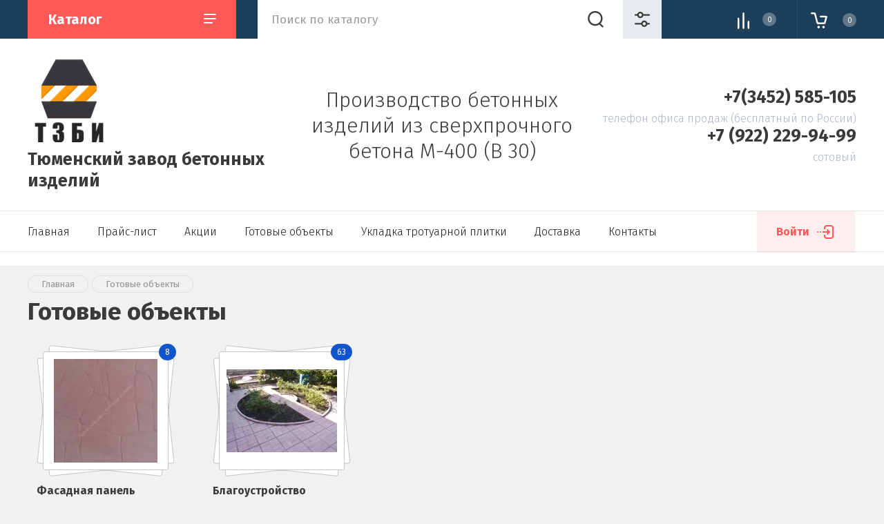

--- FILE ---
content_type: text/html; charset=utf-8
request_url: https://oootzbi.ru/gallery
body_size: 10210
content:
	




	
	





	<!doctype html>
<html lang="ru">

<head>
<meta charset="utf-8">
<meta name="robots" content="all"/>
<title>Фотогалерея готовых объектов г. Тюмень  ООО Тюменский завод бетонных изделий</title>
<meta name="description" content="Фотогалерея готовых объектов г. Тюмень  ООО Тюменский завод бетонных изделий">
<meta name="keywords" content="Фотогалерея готовых объектов г. Тюмень  ООО Тюменский завод бетонных изделий">
<meta name="SKYPE_TOOLBAR" content="SKYPE_TOOLBAR_PARSER_COMPATIBLE">
<meta name="viewport" content="width=device-width, initial-scale=1.0, maximum-scale=1.0, user-scalable=no">
<meta name="format-detection" content="telephone=no">
<meta name='yandex-verification' content='5e07a5d70864d41c' />
<meta http-equiv="x-rim-auto-match" content="none">

<link rel="stylesheet" href="/g/libs/jqueryui/datepicker/css/jquery-ui.css">
<link rel="stylesheet" href="/g/libs/lightgallery/v1.2.19/lightgallery.css">


<link rel="stylesheet" href="/g/libs/remodal/css/remodal.css">
<link rel="stylesheet" href="/g/libs/remodal/css/remodal-default-theme.css">

<script src="/g/libs/jquery/1.10.2/jquery.min.js" charset="utf-8"></script>
<script src="/g/libs/jqueryui/datepicker/js/jquery-ui.min.js" charset="utf-8"></script>

<!-- Common js -->
	<link rel="stylesheet" href="/g/css/styles_articles_tpl.css">
<meta name="cmsmagazine" content="86368d8963b4f0f96b434aafa426cd49" />
<meta name="google-site-verification" content="HWOJbGT9VUpgnxxHXT8jKW-gOdlA1cXpcpoO3r6t0_s" />

            <!-- 46b9544ffa2e5e73c3c971fe2ede35a5 -->
            <script src='/shared/s3/js/lang/ru.js'></script>
            <script src='/shared/s3/js/common.min.js'></script>
        <link rel='stylesheet' type='text/css' href='/shared/s3/css/calendar.css' /><link rel="stylesheet" href="/g/libs/lightgallery-proxy-to-hs/lightgallery.proxy.to.hs.min.css" media="all" async>
<script src="/g/libs/lightgallery-proxy-to-hs/lightgallery.proxy.to.hs.stub.min.js"></script>
<script src="/g/libs/lightgallery-proxy-to-hs/lightgallery.proxy.to.hs.js" async></script>
<link rel="icon" href="/favicon.svg" type="image/svg+xml">

<!--s3_require-->
<link rel="stylesheet" href="/g/basestyle/1.0.1/gallery2/gallery2.css" type="text/css"/>
<link rel="stylesheet" href="/g/basestyle/1.0.1/user/user.css" type="text/css"/>
<link rel="stylesheet" href="/g/basestyle/1.0.1/gallery2/gallery2.blue.css" type="text/css"/>
<script type="text/javascript" src="/g/basestyle/1.0.1/gallery2/gallery2.js" async></script>
<link rel="stylesheet" href="/g/basestyle/1.0.1/user/user.blue.css" type="text/css"/>
<script type="text/javascript" src="/g/basestyle/1.0.1/user/user.js" async></script>
<!--/s3_require-->
<!-- Common js -->

			
		
		
		
			<link rel="stylesheet" type="text/css" href="/g/shop2v2/default/css/theme.less.css">		
			<script type="text/javascript" src="/g/printme.js"></script>
		<script type="text/javascript" src="/g/shop2v2/default/js/tpl.js"></script>
		<script type="text/javascript" src="/g/shop2v2/default/js/baron.min.js"></script>
		
			<script type="text/javascript" src="/g/shop2v2/default/js/shop2.2.js"></script>
		
	<script type="text/javascript">shop2.init({"productRefs": null,"apiHash": {"getSearchMatches":"a1a1c40b9416104fe4f1a722336b97a5","getFolderCustomFields":"31ea7010ab0b0e7a5d6aef5a2be07176","getProductListItem":"138e5ddccec26cb02806ef575f6acceb","cartAddItem":"0edb1f1158efca65f50e49646bd40bf8","cartRemoveItem":"0e3d8db3a8a876a814aa039bf3fa9cfa","cartUpdate":"f4c1aa901c323823cff25424cb6d4785","cartRemoveCoupon":"eb68bb65c882e782907cb4f579db84c0","cartAddCoupon":"1bb7ed0554a42fccd655e62491fe0a7c","deliveryCalc":"fe0910d214728e466d8c2987114e6e14","printOrder":"3b84ec05d88dbaa0141932e2af621fbb","cancelOrder":"6443e0ae1522fa9ed487885a8e32d606","cancelOrderNotify":"a86b0e4e36e1f3db4fc5f5ab6c788551","repeatOrder":"1d58f5681c411b170d059558b02de594","paymentMethods":"025e13b8e2ff9a6512c2dba7f568750e","compare":"4164b23d5ad0ee9dadba1db86d5f72c8","getPromoProducts":"1e40e28dd9e8707684079601e45e3d1a"},"hash": null,"verId": 251689,"mode": "album_list","step": "","uri": "/magazin","IMAGES_DIR": "/d/","my": {"show_sections":false,"lazy_load_subpages":false,"price_fa_rouble":true,"buy_alias":"\u0412 \u043a\u043e\u0440\u0437\u0438\u043d\u0443","buy_mod":true,"buy_kind":true,"gr_site_menu_js":true,"gr_top_menu_new":true},"shop2_cart_order_payments": 1,"cf_margin_price_enabled": 0,"maps_yandex_key":"","maps_google_key":""});</script>
<style type="text/css">.product-item-thumb {width: 450px;}.product-item-thumb .product-image, .product-item-simple .product-image {height: 450px;width: 450px;}.product-item-thumb .product-amount .amount-title {width: 354px;}.product-item-thumb .product-price {width: 400px;}.shop2-product .product-side-l {width: 450px;}.shop2-product .product-image {height: 450px;width: 450px;}.shop2-product .product-thumbnails li {width: 140px;height: 140px;}</style>

<link href="https://fonts.googleapis.com/css?family=Fira+Sans:200,300,400,500,700,800&amp;subset=cyrillic,cyrillic-ext,latin-ext" rel="stylesheet">

<script src="/g/libs/jquery-match-height/0.7.2/jquery.matchHeight.min.js" charset="utf-8"></script>
<script src="/g/libs/jquery-formstyler/1.7.4/jquery.formstyler.min.js" charset="utf-8"></script>
<script src="/g/libs/nouislider/7.0.10/jquery.nouislider.all.min.js" charset="utf-8"></script>
<script src="/g/libs/jquery-responsive-tabs/1.5.1/jquery.responsivetabs.min.js"></script>
<script src="/g/libs/lightgallery/v1.2.19/lightgallery.js" charset="utf-8"></script>
<script src="/g/libs/jquery-bgdsize/jquery.bgdsize.js" charset="utf-8"></script>
<script src="/g/libs/jquery-slick/1.6.0/slick.min.js" charset="utf-8"></script>
<script src="/g/libs/remodal/js/remodal.js" charset="utf-8"></script>
<script src="/g/libs/flexmenu/1.4.2/flexmenu.min.js"></script>
<script src="/g/libs/jquery-columnizer/jquery.columnizer.min.js"></script>
<script src="/g/templates/shop2/2.79.2/js/animit.js"></script>
<script src="/g/templates/shop2/2.79.2/js/waslide.js"></script>

<script src="/g/templates/shop2/2.97.2/construction/js/s3.form.js" charset="utf-8"></script>

<link rel="stylesheet" href="/t/v692/images/css/content_style.scss.css">
<!-- Theme styles -->

	
		    <link rel="stylesheet" href="/g/templates/shop2/2.97.2/construction/css/themes/theme0/theme.scss.css">
	
<!-- Theme styles -->

<!-- Main js -->

	<script src="/g/templates/shop2/2.97.2/construction/js/shop_main.js" charset="utf-8"></script>

<!-- Main js -->
<link rel="stylesheet" href="/t/v692/images/css/s_style.scss.css">
<link rel="stylesheet" href="/g/templates/shop2/2.97.2/construction/css/global_styles.css">


<script src='/t/v692/images/js/local_scripts.js'></script>
</head><body class="site">
	
	<div class="mobile-nav">
		<div class="mobile-nav__inner">
			<span class="close-button"><span>Закрыть</span></span>
			<div class="mobile-nav__title">Каталог</div>
			<div class="mobile-nav__folders"></div>
			<div class="mobile-nav__menu"></div>
		</div>
	</div>

	<div class="site__wrapper remodal-bg">

		<header role="banner" class="site-header">
			<div class="site-header__fixed-bg"></div>
			<div class="site-header__nav">
				<div class="site-nav">
					
										
	        
    
    
    <ul class="site-nav__menu menu-default menu_nav_js ">
        
    								
									
                            
		                        
                     	    		    		            
                            <li  class="">
                    <a  href="/magazin" >Главная</a>
                        
                
    								
									
                            
		                                                </li>
                                                            
                     	    		    		            
                            <li  class="">
                    <a  href="/prays-list" >Прайс-лист</a>
                        
                
    								
									
                            
		                                                </li>
                                                            
                     	    		    		            
                            <li  class="">
                    <a  href="/aktsii" >Акции</a>
                        
                
    								
									
                            
		                                                </li>
                                                            
                     	    		    		            
                            <li  class=" opened active">
                    <a  href="/gallery" >Готовые объекты</a>
                        
                
    	    						
									
                            
		                                                </li>
                                                            
                     	    		    		            
                            <li  class=" has">
                    <a  href="/ukladka-trotuarnoy-plitki" >Укладка тротуарной плитки</a>
                        
                
    								
									
                            
		                                                <ul class="level-2">
                                        
                     	    		    		            
                            <li class="  ">
                    <a href="/informaciya-po-ukladke" >Информация по укладке</a>
                        
                
    								
									
                            
		                                                </li>
                                            </ul></li>
                                                            
                     	    		    		            
                            <li  class="">
                    <a  href="/dostavka" >Доставка</a>
                        
                
    								
									
                            
		                                                </li>
                                                            
                     	    		    		            
                            <li  class="">
                    <a  href="/address" >Контакты</a>
                        
                </li></ul>
    										
					<a class="site-nav__login" href="#login-form">Войти</a>
				</div>
			</div>
			<div class="site-header__top">
				<div class="site-header__top_inner">
					<div class="site-header__intro">
													<div class="site-header__logo">
																								<a href="https://oootzbi.ru">									<img src="/thumb/2/SCA6x8rRsnXrHfZK6tvftQ/120c120/d/st_logo.png" alt="logo" />
								</a>							</div>
																			<div class="site-header__name">
								<a href="https://oootzbi.ru">Тюменский завод бетонных изделий</a>							</div>
											</div>
											<div class="site-header__desc">
							Производство бетонных изделий из сверхпрочного бетона М-400 (В 30)
						</div>
																<div class="site-header__contacts">
							<a class="site-header__contacts-btn" href="#contacts">&nbsp;</a>
							<div class="header-phones">
																<div class="header-phones__item">
																			<div class="header-phones__phone">
											<div>
												<a href="tel:+7(3452) 585-105">+7(3452) 585-105</a>
											</div>
										</div>
																												<div class="header-phones__desc">телефон офиса продаж (бесплатный по России)</div>
																	</div>
																<div class="header-phones__item">
																			<div class="header-phones__phone">
											<div>
												<a href="tel:+7 (922) 229-94-99">+7 (922) 229-94-99</a>
											</div>
										</div>
																												<div class="header-phones__desc">сотовый</div>
																	</div>
															</div>
						</div>
									</div>
			</div>
			<div class="site-header__bottom">
				<div class="site-header__bottom_wrap">
					<div class="site-header__bottom_inner">
						<div class="site-header__bottom_left">
							<a href="#folders" class="catalog-btn">
								Каталог							</a>
							<span class="catalog-btn-mobile">&nbsp;</span>
						</div>
						<div class="site-header__bottom_mid">
							<nav class="site-search">
								<form action="/search" method="get">
									<input name="search" type="text" class="site-search__text" placeholder="Поиск по каталогу" />					
									<button class="site-search__btn">&nbsp;</button>
									<a href="#search-form" class="site-search__popup">&nbsp;</a>
								<re-captcha data-captcha="recaptcha"
     data-name="captcha"
     data-sitekey="6LddAuIZAAAAAAuuCT_s37EF11beyoreUVbJlVZM"
     data-lang="ru"
     data-rsize="invisible"
     data-type="image"
     data-theme="light"></re-captcha></form>
							</nav>
						</div>
						<div class="site-header__bottom_right">
							<a class="panel-cabinet" href="#login-form">Войти</a>
							<a href="/magazin/compare" class="shop-compare">
								<span>0</span>
							</a>
							<a class="panel-contacts-btn" href="#contacts"></a>
							<a href="#cart-popup" class="shop-cart not_active"><span>0</span></a>
						</div>
					</div>
				</div>
			</div>
		</header> <!-- .site-header -->

		<div class="site-container">
						
						
						
			
						
						
						
			
			
							<main role="main" class="site-main">
					<div class="site-main__inner">
					<div itemscope="" itemtype="http://schema.org/BreadcrumbList" class="site-path"><span itemscope="" itemprop="itemListElement" itemtype="http://schema.org/ListItem"><a itemprop="item" href="/"><span itemprop="name"><span>Главная</span></span><meta itemprop="position" content="1"></a></span> <span>Готовые объекты</span></div>					
											<h1>Готовые объекты</h1>
						
													
		<div class="g-page g-page-gallery2 ">

		
							
			
		
					<div class="g-gallery2-album-list">
												
			
			
											
<div class="g-img g-img--gallery-album">
	<div class="g-img__layers">
		<a href="/gallery/album/243329301"  data-title="Фасадная панель (теплая)" class="g-img__link" style="width:182px; height:172px; ">
			<img alt="Фасадная панель (теплая)" class="g-img__image" src="/thumb/2/lEpWM0J2sVE_Rok9WQvrFQ/160r150/d/132.jpg">
							<div class="g-img__count j-tooltip" data-msg="&lt;div&gt;Изображений: 8&lt;/div&gt;&lt;div&gt;Создан: 27.03.2017&lt;/div&gt;&lt;div&gt;Изменен: 25.10.2023&lt;/div&gt;">8</div>
					</a>
	</div>
	<a href="/gallery/album/243329301" class="g-img__caption" title="Фасадная панель (теплая)">Фасадная панель (теплая)</a></div>											
			
			
											
<div class="g-img g-img--gallery-album">
	<div class="g-img__layers">
		<a href="/gallery/album/243329501"  data-title="Благоустройство территории" class="g-img__link" style="width:182px; height:172px; ">
			<img alt="Благоустройство территории" class="g-img__image" src="/thumb/2/3PLFDNE6_x6SjAHfm0aqDQ/160r150/d/20140522__175650.jpg">
							<div class="g-img__count j-tooltip" data-msg="&lt;div&gt;Изображений: 63&lt;/div&gt;&lt;div&gt;Создан: 27.03.2017&lt;/div&gt;&lt;div&gt;Изменен: 25.10.2023&lt;/div&gt;">63</div>
					</a>
	</div>
	<a href="/gallery/album/243329501" class="g-img__caption" title="Благоустройство территории">Благоустройство территории</a></div>					
		 	
			</div>
		
									
						</div>


	<div class="pswp" tabindex="-1" role="dialog" aria-hidden="true">
		<div class="pswp__bg"></div>
		<div class="pswp__scroll-wrap">
			<div class="pswp__container">
				<div class="pswp__item"></div>
				<div class="pswp__item"></div>
				<div class="pswp__item"></div>
			</div>
			<div class="pswp__ui pswp__ui--hidden">
				<div class="pswp__top-bar">
					<div class="pswp__counter"></div>

					<button class="pswp__button pswp__button--close" title="Закрыть (Esc)"></button>
					
					<div class="pswp__preloader">
						<div class="pswp__preloader__icn">
							<div class="pswp__preloader__cut">
								<div class="pswp__preloader__donut"></div>
							</div>
						</div>
					</div>
				</div>

				<div class="pswp__share-modal pswp__share-modal--hidden pswp__single-tap">
					<div class="pswp__share-tooltip"></div>
				</div>

				<button class="pswp__button pswp__button--arrow--left" title="Предыдущая (клавиша влево)"></button>
				<button class="pswp__button pswp__button--arrow--right" title="Следующая (клавиша вправо)"></button>

				<div class="pswp__caption">
					<div class="pswp__caption__center pswp__caption__center--g-img"></div>
				</div>
			</div>
		</div>
	</div>

			
						
					</div>
				</main> <!-- .site-main -->
			
		</div>

		<footer role="contentinfo" class="site-footer">
			
			<div class="site-footer__top">
				<div class="site-footer__top_in">
					
					
											<div class="footer-form">
							<div class="footer-form__inner">
								<div class="footer-form__left">
									<div class="footer-form__title">Подпишитесь!</div>
									<div class="footer-form__desc">Будьте в курсе акций и новинок нашего магазина!</div>
								</div>
								<div class="footer-form__right">
									<div class="tpl-anketa" data-api-url="/-/x-api/v1/public/?method=form/postform&param[form_id]=26815301&param[tpl]=global:form-minimal.2.2.97.tpl" data-api-type="form">
		<div class="tpl-anketa-title">Подписка на рассылку</div>		<form method="post" action="/gallery" data-s3-anketa-id="26815301">
		<input type="hidden" name="form_id" value="26815301">
		<input type="hidden" name="tpl" value="global:form-minimal.2.2.97.tpl">
		<input type="hidden" name="placeholdered_fields" value="1">
		<div class="form-fields one_field">
											        <div class="tpl-field type-email field-required">
		          		          <div class="field-value">
		          			            			            	<input required  data-validator="email" type="email" size="30" maxlength="100" value="" name="d[0]" placeholder="E-mail *" />
		            		            		          </div>
		        </div>
		        									        <div class="tpl-field type-checkbox field-required">
		          		          <div class="field-value">
		          													<ul>
															<li>
									<input required id="26815301-checkbox1" type="checkbox" value="Да" name="d[1]" />
									<label for="26815301-checkbox1">Я согласен(на) на обработку моих персональных данных. <a href="/users/agreement" target="_blank">Подробнее</a></label>
									</li>
													</ul>
							            		          </div>
		        </div>
		        						
										
			<div class="tpl-field tpl-field-button">
				<button type="submit" class="tpl-form-button"><span>Подписаться</span></button>
			</div>
			
				</div>
	<re-captcha data-captcha="recaptcha"
     data-name="captcha"
     data-sitekey="6LddAuIZAAAAAAuuCT_s37EF11beyoreUVbJlVZM"
     data-lang="ru"
     data-rsize="invisible"
     data-type="image"
     data-theme="light"></re-captcha></form>
		
	</div>
								</div>
							</div>
						</div>
										

					<div class="footer-info">
						<div class="footer-info__nav">
															<ul class="menu-default footer-menu"><li><a href="/" >Главная</a></li><li><a href="/prays-list" >Прайс-лист</a></li><li><a href="/aktsii" >Акции</a></li></ul><ul class="menu-default footer-menu"><li class="opened active"><a href="/gallery" >Готовые объекты</a></li><li><a href="/ukladka-trotuarnoy-plitki" >Укладка тротуарной плитки</a><ul class="level-2"><li><a href="/informaciya-po-ukladke" >Информация по укладке</a></li></ul></li></ul><ul class="menu-default footer-menu"><li><a href="/dostavka" >Доставка</a></li><li><a href="/address" >Контакты</a></li></ul>														<div class="footer-intro">
																	<div class="footer-intro__name"><a href="/">Тюменский завод бетонных изделий</a></div>
																<div class="footer-intro__copy">
															            						            						            						            Copyright © 2009-2022
								</div>
							</div>
						</div>
						
						
													<div class="footer-info__contacts">
																	<div class="footer-info__contacts_title">Контакты</div>
																								
																	<div class="footer-phones">
																				<div class="footer-phones__item">
																							<div class="footer-phones__phone">
													<div><a href="tel:+7(3452) 585-105">+7(3452) 585-105</a></div>
												</div>
																																		<div class="footer-phones__desc">телефон офиса продаж (бесплатный по России)</div>
																					</div>
																				<div class="footer-phones__item">
																							<div class="footer-phones__phone">
													<div><a href="tel:+7 (922) 229-94-99">+7 (922) 229-94-99</a></div>
												</div>
																																		<div class="footer-phones__desc">сотовый</div>
																					</div>
																			</div>
																									<div class="footer-address">
										625000, г. Тюмень, ул. Щербакова 170
									</div>
									
									
							</div>
												
						
					</div>

				</div>
			</div>
			<div class="site-footer__bottom">
				<div class="site-footer__bottom_in">
					<div class="site-counters">
						<!-- Yandex.Metrika counter -->
<script type="text/javascript" >
   (function(m,e,t,r,i,k,a){m[i]=m[i]||function(){(m[i].a=m[i].a||[]).push(arguments)};
   m[i].l=1*new Date();
   for (var j = 0; j < document.scripts.length; j++) {if (document.scripts[j].src === r) { return; }}
   k=e.createElement(t),a=e.getElementsByTagName(t)[0],k.async=1,k.src=r,a.parentNode.insertBefore(k,a)})
   (window, document, "script", "https://mc.yandex.ru/metrika/tag.js", "ym");

   ym(97668778, "init", {
        clickmap:true,
        trackLinks:true,
        accurateTrackBounce:true,
        webvisor:true
   });
</script>
<noscript><div><img src="https://mc.yandex.ru/watch/97668778" style="position:absolute; left:-9999px;" alt="" /></div></noscript>
<!-- /Yandex.Metrika counter -->

<br><br>

<!--LiveInternet counter--><script type="text/javascript"><!--
document.write("<a href='https://www.liveinternet.ru/click' "+
"target=_blank><img src='//counter.yadro.ru/hit?t14.15;r"+
escape(document.referrer)+((typeof(screen)=="undefined")?"":
";s"+screen.width+"*"+screen.height+"*"+(screen.colorDepth?
screen.colorDepth:screen.pixelDepth))+";u"+escape(document.URL)+
";"+Math.random()+
"' alt='' title='LiveInternet: показано число просмотров за 24"+
" часа, посетителей за 24 часа и за сегодня' "+
"border='0' width='88' height='31'><\/a>")
//--></script><!--/LiveInternet-->



<!-- begin of Top100 code -->

<script id="top100Counter" type="text/javascript" src="https://counter.rambler.ru/top100.jcn?2759410"></script>
<noscript>
<a href="https://top100.rambler.ru/navi/2759410/">
<img src="https://counter.rambler.ru/top100.cnt?2759410" alt="Rambler's Top100" border="0" />
</a>

</noscript>
<!-- end of Top100 code -->
<!--__INFO2026-01-31 01:21:14INFO__-->

					</div>
											<div class="site-copyright">
							<span style='font-size:14px;' class='copyright'><!--noindex-->Создание, <span style="text-decoration:underline; cursor: pointer;" onclick="javascript:window.open('https://megagr'+'oup.ru/?utm_referrer='+location.hostname)" class="copyright">разработка сайта</span> — студия Мегагрупп.ру.<!--/noindex--></span>
						</div>
									</div>
			</div>

		</footer> <!-- .site-footer -->
	</div>
	
	
	<div class="remodal" data-remodal-id="login-form" role="dialog">
		<button data-remodal-action="close" class="close-button"><span>Закрыть</span></button>
		<div class="shop2-block login-form ">
	<div class="block-title">
		Кабинет
	</div>
	<div class="block-body">
		
			<form method="post" action="/users">
				<input type="hidden" name="mode" value="login" />

				<div class="row login tpl-field">
					<input placeholder="Логин" type="text" name="login" id="login" tabindex="1" value="" />
				</div>
				<div class="row tpl-field">
					<input placeholder="Пароль" type="password" name="password" id="password" tabindex="2" value="" />
				</div>

				<div class="login-btns">
					<div class="login-btns__enter">
						<button type="submit" class="btn-style" tabindex="3">Войти</button>
					</div>
					<div class="login-btns__in">
						<a href="/users/forgot_password" class="forgot">Забыли пароль?</a><br/>
						<a href="/users/register" class="register">Регистрация</a>
					</div>
				</div>
			<re-captcha data-captcha="recaptcha"
     data-name="captcha"
     data-sitekey="6LddAuIZAAAAAAuuCT_s37EF11beyoreUVbJlVZM"
     data-lang="ru"
     data-rsize="invisible"
     data-type="image"
     data-theme="light"></re-captcha></form>
			
							<div class="g-auth__row g-auth__social-min">
										



				
						<div class="g-form-field__title"><b>Также Вы можете войти через:</b></div>
			<div class="g-social">
																												<div class="g-social__row">
								<a href="/users/hauth/start/vkontakte?return_url=/gallery" class="g-social__item g-social__item--vk-large" rel="nofollow">Vkontakte</a>
							</div>
																
			</div>
			
		
	
			<div class="g-auth__personal-note">
									
			
			 

												Я выражаю <a href="/users?mode=agreement" target="_blank">согласие на передачу и обработку персональных данных</a> в соответствии с <a href="/users?mode=policy" target="_blank">политикой конфиденциальности</a>
				
					</div>
					</div>
			
		
	</div>
</div>	</div>
	
	
			<div class="remodal" data-remodal-id="folders" role="dialog">
			<button data-remodal-action="close" class="close-button"><span>Закрыть</span></button>
			<div class="top-folders">
				<div class="top-folders__title">Каталог</div>
				<ul class="top-folders__list menu-default">
									         				         				         				         				    				         				              				              				                   <li class="firstlevel"><a href="/trotuarnaya-plitka"><span>Тротуарная плитка</span></a>
				              				         				         				         				         				    				         				              				                   				                        </li>
				                        				                   				              				              				                   <li class="firstlevel"><a href="/bruschatka-trotuarnaya"><span>Брусчатка</span></a>
				              				         				         				         				         				    				         				              				                   				                        </li>
				                        				                   				              				              				                   <li class="firstlevel"><a href="/bordyur-zhbi"><span>Бордюры и сливы</span></a>
				              				         				         				         				         				    				    				    </li>
				</ul>
			</div>
		</div>
	

	<div class="remodal" data-remodal-id="search-form" role="dialog">
		<button data-remodal-action="close" class="close-button"><span>Закрыть</span></button>
			
	
<div class="shop2-block search-form ">
	<div class="search-title">Найти</div>
	<div class="search-rows">
		<form action="/magazin/search" enctype="multipart/form-data">
			<input type="hidden" name="sort_by" value=""/>
			
							<div class="row">
					<label class="row-title" for="shop2-name">Поиск по магазину:</label>
					<div class="row-body gr-style">
						<input type="text" name="s[name]" size="20" id="shop2-name" value="" />
					</div>
				</div>
			
							<div class="row">
					<div class="row-title">Цена (руб.):</div>
					<div class="row-body gr-style">
						<label class="input-from">
							<input name="s[price][min]" type="text" size="5" class="small" value="" />
						</label>
						<label class="input-to">
							<input name="s[price][max]" type="text" size="5" class="small" value="" />
						</label>
					</div>
				</div>
			
							<div class="row">
					<label class="row-title" for="shop2-article">Артикул:</label>
					<div class="row-body gr-style">
						<input type="text" name="s[article]" id="shop2-article" value="" />
					</div>
				</div>
			
							<div class="row">
					<label class="row-title" for="shop2-text">Текст:</label>
					<div class="row-body gr-style">
						<input type="text" name="search_text" size="20" id="shop2-text"  value="" />
					</div>
				</div>
			
			
							<div class="row">
					<div class="row-title">Выберите категорию:</div>
					<div class="row-body gr-style">
						<select name="s[folder_id]" id="s[folder_id]">
							<option value="">Все</option>
																																							<option value="243336301" >
										 Тротуарная плитка
									</option>
																																<option value="243336501" >
										 Брусчатка
									</option>
																																<option value="243336701" >
										 Бордюры и сливы
									</option>
																					</select>
					</div>
				</div>

				<div id="shop2_search_custom_fields"></div>
						
						
							<div class="row">
					<div class="row-title">Производитель:</div>
					<div class="row-body gr-style">
						<select name="s[vendor_id]">
							<option value="">Все</option>          
															<option value="157603113" >Викинг</option>
													</select>
					</div>
				</div>
			
						
			

							<div class="row">
					<div class="row-title">Результатов на странице:</div>
					<div class="row-body gr-style">
						<select name="s[products_per_page]">
																														<option value="5">5</option>
																							<option value="20">20</option>
																							<option value="35">35</option>
																							<option value="50" selected="selected">50</option>
																							<option value="65">65</option>
																							<option value="80">80</option>
																							<option value="95">95</option>
													</select>
					</div>
				</div>
			
			<div class="row-btn">
				<button type="submit" class="search-btn btn-style">Показать</button>
			</div>
		<re-captcha data-captcha="recaptcha"
     data-name="captcha"
     data-sitekey="6LddAuIZAAAAAAuuCT_s37EF11beyoreUVbJlVZM"
     data-lang="ru"
     data-rsize="invisible"
     data-type="image"
     data-theme="light"></re-captcha></form>
	</div>
</div><!-- Search Form -->	</div>
	
	
			<div class="remodal" data-remodal-id="contacts" role="dialog">
			<button data-remodal-action="close" class="close-button"><span>Закрыть</span></button>
			<div class="popup-contacts">
									<div class="popup-contacts__title">Контакты</div>
													<div class="popup-phones">
												<div class="popup-phones__item">
															<div class="popup-phones__phone"><a href="tel:">телефон офиса продаж (бесплатный по России)</a></div>
																				</div>
												<div class="popup-phones__item">
															<div class="popup-phones__phone"><a href="tel:">сотовый</a></div>
																				</div>
											</div>
													<div class="popup-address">
						625000, г. Тюмень, ул. Щербакова 170
					</div>
											</div>
		</div>
		
	
		
	<div class="remodal" data-remodal-id="cart-popup" role="dialog">
		<button data-remodal-action="close" class="close-button"><span>Закрыть</span></button>
		<div class="cart_popup_block">
			<div id="shop2-cart-preview">
		<div class="cart_items_wr">
		<div class="cart_items_block"></div>
		<div class="cart_items_in">
						<div class="cart_options">
				<div class="cart-price">Корзина пуста</div>
			</div>
					</div>
	</div>
</div><!-- Cart Preview -->		</div>
	</div>
	
	
		<style>
			@media screen and (min-width: 1024px) and (max-width: 1360px) {
				.filter-block {
					padding: 0;
				}
			}
			
			.site-footer__bottom_in {
				display: flex;
				align-items: center;
				justify-content: space-between;
			}
			
			.site-counters {
				max-width: 50%;
			}
			
			@media screen and (max-width: 767px) {
				.site-footer__bottom_in {
					flex-direction: column;
				}
				
				.site-counters {
					margin-bottom: 15px;
					max-width: 100%;
				}
			}
		</style>
	
	

<!-- assets.bottom -->
<!-- </noscript></script></style> -->
<script src="/my/s3/js/site.min.js?1769681696" ></script>
<script src="/my/s3/js/site/defender.min.js?1769681696" ></script>
<script >/*<![CDATA[*/
var megacounter_key="84836301346e1095a451aebf38b8578a";
(function(d){
    var s = d.createElement("script");
    s.src = "//counter.megagroup.ru/loader.js?"+new Date().getTime();
    s.async = true;
    d.getElementsByTagName("head")[0].appendChild(s);
})(document);
/*]]>*/</script>
<script >/*<![CDATA[*/
$ite.start({"sid":250879,"vid":251689,"aid":17240,"stid":4,"cp":21,"active":true,"domain":"oootzbi.ru","lang":"ru","trusted":false,"debug":false,"captcha":3,"onetap":[{"provider":"vkontakte","provider_id":"51980205","code_verifier":"YVMjQMjZDgjOEBzZ5MVMWTNNOU3ljZyNI3QkW2WWGDm"}]});
/*]]>*/</script>
<!-- /assets.bottom -->
</body>
<!-- ID -->
</html>

--- FILE ---
content_type: text/css
request_url: https://oootzbi.ru/g/templates/shop2/2.97.2/construction/css/themes/theme0/theme.scss.css
body_size: 120071
content:
@charset "utf-8";
::-moz-selection {
  /* Code for Firefox */
  color: #fff;
  background: #3a3a3a; }

::selection {
  color: #fff;
  background: #3a3a3a; }

html {
  font-family: sans-serif;
  -ms-text-size-adjust: 100%;
  -webkit-text-size-adjust: 100%;
  overflow-y: scroll; }

body {
  margin: 0; }

article, aside, details, figcaption, figure, footer, header, hgroup, main, menu, nav, section, summary {
  display: block; }

audio, canvas, progress, video {
  display: inline-block;
  vertical-align: baseline; }

audio:not([controls]) {
  display: none;
  height: 0; }

[hidden], template {
  display: none; }

a {
  background-color: transparent; }

a:active, a:hover {
  outline: 0; }

abbr[title] {
  border-bottom: 1px dotted; }

b, strong {
  font-weight: 700; }

dfn {
  font-style: italic; }

h1 {
  font-size: 2em;
  margin: 0.67em 0; }

mark {
  background: #ff0;
  color: #000; }

small {
  font-size: 80%; }

sub, sup {
  font-size: 75%;
  line-height: 0;
  position: relative;
  vertical-align: baseline; }

sup {
  top: -0.5em; }

sub {
  bottom: -0.25em; }

img {
  border: 0; }

svg:not(:root) {
  overflow: hidden; }

figure {
  margin: 1em 40px; }

hr {
  box-sizing: content-box;
  height: 0; }

pre {
  overflow: auto; }

code, kbd, pre, samp {
  font-family: monospace, monospace;
  font-size: 1em; }

button, input, optgroup, select, textarea {
  font: inherit;
  margin: 0; }

button {
  overflow: visible; }

button, select {
  text-transform: none; }

button, html input[type="button"], input[type="reset"], input[type="submit"] {
  -webkit-appearance: button;
  cursor: pointer; }

button[disabled], html input[disabled] {
  cursor: default; }

button::-moz-focus-inner, input::-moz-focus-inner {
  border: 0;
  padding: 0; }

input {
  line-height: normal; }

input[type="checkbox"], input[type="radio"] {
  box-sizing: border-box;
  padding: 0; }

input[type="number"]::-webkit-inner-spin-button, input[type="number"]::-webkit-outer-spin-button {
  height: auto; }

input[type="search"] {
  -webkit-appearance: textfield;
  box-sizing: content-box; }

input[type="search"]::-webkit-search-cancel-button, input[type="search"]::-webkit-search-decoration {
  -webkit-appearance: none; }

fieldset {
  border: 1px solid silver;
  margin: 0 2px;
  padding: 0.35em 0.625em 0.75em; }

legend {
  border: 0;
  padding: 0; }

textarea {
  overflow: auto; }

optgroup {
  font-weight: 700; }

table {
  border-collapse: collapse; }
/*border-spacing:0*/
/*td,th{padding:0}*/
@media print {
  * {
    background: transparent !important;
    color: #000 !important;
    box-shadow: none !important;
    text-shadow: none !important; }

  a, a:visited {
    text-decoration: underline; }

  a[href]:after {
    content: " (" attr(href) ")"; }

  abbr[title]:after {
    content: " (" attr(title) ")"; }

  pre, blockquote {
    border: 1px solid #999;
    page-break-inside: avoid; }

  thead {
    display: table-header-group; }

  tr, img {
    page-break-inside: avoid; }

  img {
    max-width: 100% !important; }

  @page {
    margin: 0.5cm; }

  p, h2, h3 {
    orphans: 3;
    widows: 3; }

  h2, h3 {
    page-break-after: avoid; } }

.hide {
  display: none; }

.show {
  display: block; }

.invisible {
  visibility: hidden; }

.visible {
  visibility: visible; }

.reset-indents {
  padding: 0;
  margin: 0; }

.reset-font {
  line-height: 0;
  font-size: 0; }

.clear-list {
  list-style: none;
  padding: 0;
  margin: 0; }

.clearfix:before, .clearfix:after {
  display: table;
  content: "";
  line-height: 0;
  font-size: 0; }
  .clearfix:after {
    clear: both; }

.clear {
  visibility: hidden;
  clear: both;
  height: 0;
  font-size: 1px;
  line-height: 0; }

.clear-self::after {
  display: block;
  visibility: hidden;
  clear: both;
  height: 0;
  content: ''; }

.overflowHidden {
  overflow: hidden; }

ins {
  text-decoration: none; }

.thumb, .YMaps, .ymaps-map {
  color: #000; }

.table {
  display: table; }
  .table .tr {
    display: table-row; }
    .table .tr .td {
      display: table-cell; }

.table0, .table1, .table2 {
  border-collapse: collapse; }
  .table0 td, .table1 td, .table2 td {
    padding: 0.5em; }

.table1, .table2 {
  border: 1px solid #afafaf; }
  .table1 td, .table2 td, .table1 th, .table2 th {
    border: 1px solid #afafaf; }

.table2 th {
  padding: 0.5em;
  color: #fff;
  background: #f00; }

.menu-default, .menu-default ul, .menu-default li {
  padding: 0;
  margin: 0;
  list-style: none; }

.shop2-warning {
  position: relative;
  margin: 0 0 20px;
  border: none;
  color: #3a3a3a;
  font-size: 18px;
  min-height: 70px;
  background: #fff;
  -moz-box-shadow: none;
  -webkit-box-shadow: none;
  box-shadow: none;
  padding: 24px 80px;
  -webkit-box-sizing: border-box;
  -moz-box-sizing: border-box;
  box-sizing: border-box; }
  @media screen and (max-width: 639px) {
  .shop2-warning {
    padding: 14px 20px 14px 70px;
    font-size: 16px;
    min-height: 50px; } }
  .shop2-warning:before {
    position: absolute;
    content: '';
    left: 30px;
    top: 50%;
    width: 30px;
    height: 30px;
    margin-top: -15px;
    -webkit-border-radius: 50%;
    -moz-border-radius: 50%;
    -ms-border-radius: 50%;
    -o-border-radius: 50%;
    border-radius: 50%;
    background: url(../warning_icon.svg) 0 0 no-repeat; }
    @media screen and (max-width: 639px) {
  .shop2-warning:before {
    left: 20px; } }
  .shop2-warning h2 {
    color: #3a3a3a;
    font-weight: 700;
    font-size: 18px;
    margin: 0; }
  .shop2-warning ul {
    margin: 0;
    padding: 0;
    list-style: none; }

#shop2-cart {
  display: -moz-box;
  display: -webkit-box;
  display: -webkit-flex;
  display: -moz-flex;
  display: -ms-flexbox;
  display: flex;
  -webkit-box-align: start;
  -ms-flex-align: start;
  -webkit-align-items: flex-start;
  -moz-align-items: flex-start;
  align-items: flex-start; }
  @media screen and (max-width: 1360px) {
  #shop2-cart {
    display: block; } }
  #shop2-cart .shop2-cart-table-wr {
    background: #fff;
    -webkit-box-flex: 1;
    -webkit-flex: 1 1 auto;
    -moz-box-flex: 1;
    -moz-flex: 1 1 auto;
    -ms-flex: 1 1 auto;
    flex: 1 1 auto; }
    @media screen and (max-width: 1360px) {
  #shop2-cart .shop2-cart-table-wr {
    margin: 0 0 20px; } }
    @media screen and (min-width: 1361px) {
    #shop2-cart .shop2-cart-table-wr.fixCart {
      margin: 0 355px 20px 0; } }
    #shop2-cart .shop2-cart-table-wr .cart_table_titles {
      display: -moz-box;
      display: -webkit-box;
      display: -webkit-flex;
      display: -moz-flex;
      display: -ms-flexbox;
      display: flex;
      padding: 14px 30px 15px 30px;
      border-bottom: 2px solid #f7f7f7; }
      @media screen and (max-width: 767px) {
  #shop2-cart .shop2-cart-table-wr .cart_table_titles {
    display: none; } }
      #shop2-cart .shop2-cart-table-wr .cart_table_titles div {
        color: #3a3a3a;
        font-size: 16px;
        font-weight: 700; }
        #shop2-cart .shop2-cart-table-wr .cart_table_titles div.cart_product_name {
          margin: 0 20px 0 0;
          -webkit-box-flex: 1;
          -webkit-flex: 1 1 auto;
          -moz-box-flex: 1;
          -moz-flex: 1 1 auto;
          -ms-flex: 1 1 auto;
          flex: 1 1 auto; }
        #shop2-cart .shop2-cart-table-wr .cart_table_titles div.cart_product_price {
          margin: 0 20px 0 0;
          width: 138px;
          min-width: 138px;
          max-width: 138px;
          -webkit-box-flex: 0;
          -webkit-flex: 0 1 138px;
          -moz-box-flex: 0;
          -moz-flex: 0 1 138px;
          -ms-flex: 0 1 138px;
          flex: 0 1 138px; }
          @media screen and (max-width: 1360px) {
  #shop2-cart .shop2-cart-table-wr .cart_table_titles div.cart_product_price {
    width: 147px;
    min-width: 147px;
    max-width: 147px;
    -webkit-box-flex: 0;
    -webkit-flex: 0 1 147px;
    -moz-box-flex: 0;
    -moz-flex: 0 1 147px;
    -ms-flex: 0 1 147px;
    flex: 0 1 147px;
    margin: 0 10px 0 0; } }
          @media screen and (max-width: 1023px) {
  #shop2-cart .shop2-cart-table-wr .cart_table_titles div.cart_product_price {
    width: 117px;
    min-width: 117px;
    max-width: 117px;
    -webkit-box-flex: 0;
    -webkit-flex: 0 1 117px;
    -moz-box-flex: 0;
    -moz-flex: 0 1 117px;
    -ms-flex: 0 1 117px;
    flex: 0 1 117px; } }
        #shop2-cart .shop2-cart-table-wr .cart_table_titles div.cart_product_amount {
          margin: 0 20px 0 0;
          width: 135px;
          min-width: 135px;
          max-width: 135px;
          -webkit-box-flex: 0;
          -webkit-flex: 0 1 135px;
          -moz-box-flex: 0;
          -moz-flex: 0 1 135px;
          -ms-flex: 0 1 135px;
          flex: 0 1 135px; }
          @media screen and (max-width: 1360px) {
  #shop2-cart .shop2-cart-table-wr .cart_table_titles div.cart_product_amount {
    width: 146px;
    min-width: 146px;
    max-width: 146px;
    -webkit-box-flex: 0;
    -webkit-flex: 0 1 146px;
    -moz-box-flex: 0;
    -moz-flex: 0 1 146px;
    -ms-flex: 0 1 146px;
    flex: 0 1 146px;
    margin: 0 10px 0 0; } }
          @media screen and (max-width: 1023px) {
  #shop2-cart .shop2-cart-table-wr .cart_table_titles div.cart_product_amount {
    width: 109px;
    min-width: 109px;
    max-width: 109px;
    -webkit-box-flex: 0;
    -webkit-flex: 0 1 109px;
    -moz-box-flex: 0;
    -moz-flex: 0 1 109px;
    -ms-flex: 0 1 109px;
    flex: 0 1 109px; } }
        #shop2-cart .shop2-cart-table-wr .cart_table_titles div.cart_product_sum {
          margin: 0 20px 0 0;
          width: 199px;
          min-width: 199px;
          max-width: 199px;
          -webkit-box-flex: 0;
          -webkit-flex: 0 1 199px;
          -moz-box-flex: 0;
          -moz-flex: 0 1 199px;
          -ms-flex: 0 1 199px;
          flex: 0 1 199px; }
          @media screen and (max-width: 1360px) {
  #shop2-cart .shop2-cart-table-wr .cart_table_titles div.cart_product_sum {
    width: 176px;
    min-width: 176px;
    max-width: 176px;
    -webkit-box-flex: 0;
    -webkit-flex: 0 1 176px;
    -moz-box-flex: 0;
    -moz-flex: 0 1 176px;
    -ms-flex: 0 1 176px;
    flex: 0 1 176px;
    margin: 0 10px 0 0; } }
          @media screen and (max-width: 1023px) {
  #shop2-cart .shop2-cart-table-wr .cart_table_titles div.cart_product_sum {
    width: 111px;
    min-width: 111px;
    max-width: 111px;
    -webkit-box-flex: 0;
    -webkit-flex: 0 1 111px;
    -moz-box-flex: 0;
    -moz-flex: 0 1 111px;
    -ms-flex: 0 1 111px;
    flex: 0 1 111px; } }
        #shop2-cart .shop2-cart-table-wr .cart_table_titles div.cart_product_del {
          width: 85px;
          min-width: 85px;
          max-width: 85px;
          -webkit-box-flex: 0;
          -webkit-flex: 0 1 85px;
          -moz-box-flex: 0;
          -moz-flex: 0 1 85px;
          -ms-flex: 0 1 85px;
          flex: 0 1 85px; }
          @media screen and (max-width: 1023px) {
  #shop2-cart .shop2-cart-table-wr .cart_table_titles div.cart_product_del {
    width: 18px;
    min-width: 18px;
    max-width: 18px;
    -webkit-box-flex: 0;
    -webkit-flex: 0 1 18px;
    -moz-box-flex: 0;
    -moz-flex: 0 1 18px;
    -ms-flex: 0 1 18px;
    flex: 0 1 18px; } }
    #shop2-cart .shop2-cart-table-wr .cart_product_items .cart_product_item {
      margin: 0 30px;
      padding: 30px 0;
      border-bottom: 1px solid rgba(58, 58, 58, 0.1); }
      @media screen and (max-width: 639px) {
    #shop2-cart .shop2-cart-table-wr .cart_product_items .cart_product_item {
      margin: 0;
      padding: 20px 20px 30px; } }
      #shop2-cart .shop2-cart-table-wr .cart_product_items .cart_product_in {
        position: relative;
        display: -moz-box;
        display: -webkit-box;
        display: -webkit-flex;
        display: -moz-flex;
        display: -ms-flexbox;
        display: flex;
        -webkit-box-align: center;
        -ms-flex-align: center;
        -webkit-align-items: center;
        -moz-align-items: center;
        align-items: center; }
      @media screen and (max-width: 767px) {
    #shop2-cart .shop2-cart-table-wr .cart_product_items .cart_product_in {
      display: block; } }
      #shop2-cart .shop2-cart-table-wr .cart_product_items .cart_product_in .cart_product_left {
        -webkit-box-flex: 1;
        -webkit-flex: 1 1 auto;
        -moz-box-flex: 1;
        -moz-flex: 1 1 auto;
        -ms-flex: 1 1 auto;
        flex: 1 1 auto;
        margin: 0 20px 0 0; }
        @media screen and (max-width: 1023px) {
    #shop2-cart .shop2-cart-table-wr .cart_product_items .cart_product_in .cart_product_left {
      margin: 0 20px 0 0; } }
        @media screen and (max-width: 767px) {
    #shop2-cart .shop2-cart-table-wr .cart_product_items .cart_product_in .cart_product_left {
      margin: 0 0 20px; } }
        #shop2-cart .shop2-cart-table-wr .cart_product_items .cart_product_in .cart_product_left .cart-product {
          display: -moz-box;
          display: -webkit-box;
          display: -webkit-flex;
          display: -moz-flex;
          display: -ms-flexbox;
          display: flex;
          -webkit-box-align: center;
          -ms-flex-align: center;
          -webkit-align-items: center;
          -moz-align-items: center;
          align-items: center; }
          @media screen and (max-width: 767px) {
    #shop2-cart .shop2-cart-table-wr .cart_product_items .cart_product_in .cart_product_left .cart-product {
      -webkit-box-align: start;
      -ms-flex-align: start;
      -webkit-align-items: flex-start;
      -moz-align-items: flex-start;
      align-items: flex-start; } }
          #shop2-cart .shop2-cart-table-wr .cart_product_items .cart_product_in .cart_product_left .cart-product .cart_product_image {
            width: 84px;
            height: 84px;
            min-height: 84px;
            max-width: 84px;
            min-width: 84px;
            margin: 0 20px 0 0;
            -webkit-box-flex: 0;
            -webkit-flex: 0 1 84px;
            -moz-box-flex: 0;
            -moz-flex: 0 1 84px;
            -ms-flex: 0 1 84px;
            flex: 0 1 84px; }
            @media screen and (max-width: 1023px) {
    #shop2-cart .shop2-cart-table-wr .cart_product_items .cart_product_in .cart_product_left .cart-product .cart_product_image {
      margin: 0 20px 0 0; } }
            @media screen and (max-width: 639px) {
    #shop2-cart .shop2-cart-table-wr .cart_product_items .cart_product_in .cart_product_left .cart-product .cart_product_image {
      width: 74px;
      height: 74px;
      min-height: 74px; } }
            #shop2-cart .shop2-cart-table-wr .cart_product_items .cart_product_in .cart_product_left .cart-product .cart_product_image.no-image {
              background: url("data:image/svg+xml,%3Csvg%20version%3D%221.1%22%20baseProfile%3D%22full%22%20xmlns%3D%22http%3A%2F%2Fwww.w3.org%2F2000%2Fsvg%22%20xmlns%3Axlink%3D%22http%3A%2F%2Fwww.w3.org%2F1999%2Fxlink%22%20xmlns%3Aev%3D%22http%3A%2F%2Fwww.w3.org%2F2001%2Fxml-events%22%20xml%3Aspace%3D%22preserve%22%20x%3D%220px%22%20y%3D%220px%22%20width%3D%2282px%22%20height%3D%2268px%22%20%20viewBox%3D%220%200%2082%2068%22%20preserveAspectRatio%3D%22none%22%20shape-rendering%3D%22geometricPrecision%22%3E%3Cpath%20fill%3D%22rgb%28227%2C%20227%2C%20227%29%22%20d%3D%22M70.346%2C9.116%20L11.654%2C9.116%20C10.462%2C9.116%209.496%2C10.079%209.496%2C11.267%20L9.496%2C43.805%20C9.496%2C43.830%209.502%2C43.853%209.503%2C43.877%20C9.473%2C44.445%209.663%2C45.023%2010.086%2C45.468%20C10.904%2C46.331%2012.270%2C46.370%2013.136%2C45.553%20L25.846%2C33.566%20L38.291%2C44.679%20C38.990%2C45.304%2040.015%2C45.406%2040.825%2C44.931%20L51.419%2C38.721%20L61.787%2C46.929%20C62.184%2C47.243%2062.657%2C47.396%2063.127%2C47.396%20C63.763%2C47.396%2064.393%2C47.117%2064.819%2C46.582%20C65.560%2C45.651%2065.404%2C44.298%2064.471%2C43.559%20L52.943%2C34.433%20C52.244%2C33.879%2051.277%2C33.812%2050.507%2C34.263%20L39.996%2C40.425%20L27.246%2C29.039%20C26.409%2C28.292%2025.139%2C28.309%2024.324%2C29.079%20L13.811%2C38.993%20L13.811%2C13.419%20L68.189%2C13.419%20L68.189%2C54.579%20L13.811%2C54.579%20L13.811%2C51.981%20C13.811%2C50.793%2012.846%2C49.829%2011.654%2C49.829%20C10.462%2C49.829%209.496%2C50.793%209.496%2C51.981%20L9.496%2C56.731%20C9.496%2C57.920%2010.462%2C58.883%2011.654%2C58.883%20L70.346%2C58.883%20C71.538%2C58.883%2072.504%2C57.920%2072.504%2C56.731%20L72.504%2C11.267%20C72.504%2C10.079%2071.538%2C9.116%2070.346%2C9.116%20ZM77.359%2C0.001%20L4.641%2C0.001%20C2.083%2C0.001%200.001%2C2.059%200.001%2C4.589%20L0.001%2C63.409%20C0.001%2C65.939%202.083%2C67.997%204.641%2C67.997%20L77.359%2C67.997%20C79.917%2C67.997%2081.999%2C65.939%2081.999%2C63.409%20L81.999%2C4.589%20C81.999%2C2.059%2079.917%2C0.001%2077.359%2C0.001%20ZM77.683%2C63.409%20C77.683%2C63.566%2077.538%2C63.694%2077.359%2C63.694%20L4.641%2C63.694%20C4.462%2C63.694%204.317%2C63.566%204.317%2C63.409%20L4.317%2C4.589%20C4.317%2C4.432%204.462%2C4.304%204.641%2C4.304%20L77.359%2C4.304%20C77.538%2C4.304%2077.683%2C4.432%2077.683%2C4.589%20L77.683%2C63.409%20ZM34.273%2C25.524%20C34.273%2C29.152%2037.234%2C32.104%2040.872%2C32.104%20C44.510%2C32.104%2047.470%2C29.152%2047.470%2C25.524%20C47.470%2C21.896%2044.510%2C18.944%2040.872%2C18.944%20C37.234%2C18.944%2034.273%2C21.896%2034.273%2C25.524%20ZM43.155%2C25.524%20C43.155%2C26.779%2042.131%2C27.800%2040.872%2C27.800%20C39.613%2C27.800%2038.589%2C26.779%2038.589%2C25.524%20C38.589%2C24.268%2039.613%2C23.247%2040.872%2C23.247%20C42.131%2C23.247%2043.155%2C24.268%2043.155%2C25.524%20Z%22%2F%3E%3C%2Fsvg%3E") 50% no-repeat #f7f7f7;
              background-size: 41px 34px; }
            #shop2-cart .shop2-cart-table-wr .cart_product_items .cart_product_in .cart_product_left .cart-product .cart_product_image a {
              font-size: 0;
              display: block;
              text-decoration: none; }
            #shop2-cart .shop2-cart-table-wr .cart_product_items .cart_product_in .cart_product_left .cart-product .cart_product_image img {
              border: none !important; }
          #shop2-cart .shop2-cart-table-wr .cart_product_items .cart_product_in .cart_product_left .cart-product .cart-product-details {
            -webkit-box-flex: 1;
            -webkit-flex: 1 1 auto;
            -moz-box-flex: 1;
            -moz-flex: 1 1 auto;
            -ms-flex: 1 1 auto;
            flex: 1 1 auto; }
            @media screen and (max-width: 767px) {
    #shop2-cart .shop2-cart-table-wr .cart_product_items .cart_product_in .cart_product_left .cart-product .cart-product-details {
      margin: 20px 0 0 0; } }
          #shop2-cart .shop2-cart-table-wr .cart_product_items .cart_product_in .cart_product_left .cart-product .cart-product-name {
            color: #3a3a3a;
            font-size: 17px;
            margin: 0 0 5px; }
            #shop2-cart .shop2-cart-table-wr .cart_product_items .cart_product_in .cart_product_left .cart-product .cart-product-name a {
              color: inherit;
              text-decoration: none; }
          #shop2-cart .shop2-cart-table-wr .cart_product_items .cart_product_in .cart_product_left .cart-product .cart_vendor_name {
            font-size: 15px;
            font-weight: 400;
            color: rgba(58, 58, 58, 0.4); }
            #shop2-cart .shop2-cart-table-wr .cart_product_items .cart_product_in .cart_product_left .cart-product .cart_vendor_name a {
              color: inherit;
              text-decoration: none; }
      #shop2-cart .shop2-cart-table-wr .cart_product_items .cart_product_in .cart-price {
        margin: 0 20px 0 0;
        width: 138px;
        min-width: 138px;
        max-width: 138px;
        -webkit-box-flex: 0;
        -webkit-flex: 0 1 138px;
        -moz-box-flex: 0;
        -moz-flex: 0 1 138px;
        -ms-flex: 0 1 138px;
        flex: 0 1 138px;
        color: #3a3a3a;
        font-size: 23px;
        font-weight: 700; }
        @media screen and (max-width: 1360px) {
    #shop2-cart .shop2-cart-table-wr .cart_product_items .cart_product_in .cart-price {
      width: 147px;
      min-width: 147px;
      max-width: 147px;
      -webkit-box-flex: 0;
      -webkit-flex: 0 1 147px;
      -moz-box-flex: 0;
      -moz-flex: 0 1 147px;
      -ms-flex: 0 1 147px;
      flex: 0 1 147px;
      margin: 0 10px 0 0; } }
        @media screen and (max-width: 1023px) {
    #shop2-cart .shop2-cart-table-wr .cart_product_items .cart_product_in .cart-price {
      width: 117px;
      min-width: 117px;
      max-width: 117px;
      font-size: 19px;
      -webkit-box-flex: 0;
      -webkit-flex: 0 1 117px;
      -moz-box-flex: 0;
      -moz-flex: 0 1 117px;
      -ms-flex: 0 1 117px;
      flex: 0 1 117px; } }
        @media screen and (max-width: 767px) {
    #shop2-cart .shop2-cart-table-wr .cart_product_items .cart_product_in .cart-price {
      width: auto;
      min-width: 0;
      font-size: 0;
      max-width: none;
      margin: 0 0 22px; } }
        #shop2-cart .shop2-cart-table-wr .cart_product_items .cart_product_in .cart-price .fa.fa-rouble {
          color: #ff5957;
          font-size: 22px;
          font-weight: 400; }
          @media screen and (max-width: 1023px) {
    #shop2-cart .shop2-cart-table-wr .cart_product_items .cart_product_in .cart-price .fa.fa-rouble {
      font-size: 18px; } }
        #shop2-cart .shop2-cart-table-wr .cart_product_items .cart_product_in .cart-price .cart-price-title {
          display: none; }
          @media screen and (max-width: 767px) {
    #shop2-cart .shop2-cart-table-wr .cart_product_items .cart_product_in .cart-price .cart-price-title {
      display: inline-block;
      vertical-align: middle;
      width: 84px;
      margin: 0 20px 0 0;
      color: #a09fa0;
      font-size: 16px;
      font-weight: 400; } }
          @media screen and (max-width: 639px) {
    #shop2-cart .shop2-cart-table-wr .cart_product_items .cart_product_in .cart-price .cart-price-title {
      width: 74px; } }
        @media screen and (max-width: 767px) {
      #shop2-cart .shop2-cart-table-wr .cart_product_items .cart_product_in .cart-price .cart-price-body {
        display: inline-block;
        vertical-align: middle;
        font-size: 19px; } }
      #shop2-cart .shop2-cart-table-wr .cart_product_items .cart_product_in .cart-amount {
        margin: 0 20px 0 0;
        width: 135px;
        min-width: 135px;
        max-width: 135px;
        -webkit-box-flex: 0;
        -webkit-flex: 0 1 135px;
        -moz-box-flex: 0;
        -moz-flex: 0 1 135px;
        -ms-flex: 0 1 135px;
        flex: 0 1 135px; }
        @media screen and (max-width: 1360px) {
    #shop2-cart .shop2-cart-table-wr .cart_product_items .cart_product_in .cart-amount {
      width: 146px;
      min-width: 146px;
      max-width: 146px;
      -webkit-box-flex: 0;
      -webkit-flex: 0 1 146px;
      -moz-box-flex: 0;
      -moz-flex: 0 1 146px;
      -ms-flex: 0 1 146px;
      flex: 0 1 146px;
      margin: 0 10px 0 0; } }
        @media screen and (max-width: 1023px) {
    #shop2-cart .shop2-cart-table-wr .cart_product_items .cart_product_in .cart-amount {
      width: 109px;
      min-width: 109px;
      max-width: 109px;
      -webkit-box-flex: 0;
      -webkit-flex: 0 1 109px;
      -moz-box-flex: 0;
      -moz-flex: 0 1 109px;
      -ms-flex: 0 1 109px;
      flex: 0 1 109px; } }
        @media screen and (max-width: 767px) {
    #shop2-cart .shop2-cart-table-wr .cart_product_items .cart_product_in .cart-amount {
      width: auto;
      min-width: 0;
      font-size: 0;
      max-width: none;
      margin: 0 0 22px; } }
        #shop2-cart .shop2-cart-table-wr .cart_product_items .cart_product_in .cart-amount .cart-amount-title {
          display: none; }
          @media screen and (max-width: 767px) {
    #shop2-cart .shop2-cart-table-wr .cart_product_items .cart_product_in .cart-amount .cart-amount-title {
      display: inline-block;
      vertical-align: middle;
      width: 84px;
      margin: 0 20px 0 0;
      color: #a09fa0;
      font-size: 16px;
      font-weight: 400; } }
          @media screen and (max-width: 639px) {
    #shop2-cart .shop2-cart-table-wr .cart_product_items .cart_product_in .cart-amount .cart-amount-title {
      width: 74px; } }
        @media screen and (max-width: 767px) {
      #shop2-cart .shop2-cart-table-wr .cart_product_items .cart_product_in .cart-amount .cart-amount-body {
        display: inline-block;
        vertical-align: middle;
        font-size: 19px; } }
        #shop2-cart .shop2-cart-table-wr .cart_product_items .cart_product_in .cart-amount .shop2-product-amount {
          font-size: 0;
          width: 120px;
          -webkit-border-radius: 30px;
          -moz-border-radius: 30px;
          -ms-border-radius: 30px;
          -o-border-radius: 30px;
          border-radius: 30px;
          -moz-box-shadow: inset 0 0 0 1px rgba(58, 58, 58, 0.1);
          -webkit-box-shadow: inset 0 0 0 1px rgba(58, 58, 58, 0.1);
          box-shadow: inset 0 0 0 1px rgba(58, 58, 58, 0.1); }
          #shop2-cart .shop2-cart-table-wr .cart_product_items .cart_product_in .cart-amount .shop2-product-amount.disabled button {
            -webkit-border-radius: 30px 0 0 30px;
            -moz-border-radius: 30px 0 0 30px;
            -ms-border-radius: 30px 0 0 30px;
            -o-border-radius: 30px 0 0 30px;
            border-radius: 30px 0 0 30px;
            background: url("data:image/svg+xml,%3Csvg%20version%3D%221.1%22%20baseProfile%3D%22full%22%20xmlns%3D%22http%3A%2F%2Fwww.w3.org%2F2000%2Fsvg%22%20xmlns%3Axlink%3D%22http%3A%2F%2Fwww.w3.org%2F1999%2Fxlink%22%20xmlns%3Aev%3D%22http%3A%2F%2Fwww.w3.org%2F2001%2Fxml-events%22%20xml%3Aspace%3D%22preserve%22%20x%3D%220px%22%20y%3D%220px%22%20width%3D%227px%22%20height%3D%2212px%22%20%20viewBox%3D%220%200%207%2012%22%20preserveAspectRatio%3D%22none%22%20shape-rendering%3D%22geometricPrecision%22%3E%22%3Cpath%20opacity%3D%220.2%22%20fill%3D%22%233a3a3a%22%20d%3D%22M6.710%2C1.717%20L2.427%2C6.000%20L6.710%2C10.284%20C7.104%2C10.678%207.104%2C11.317%206.710%2C11.711%20C6.317%2C12.105%205.677%2C12.105%205.283%2C11.711%20L0.289%2C6.716%20C0.091%2C6.519%20-0.007%2C6.259%20-0.006%2C6.000%20C-0.007%2C5.741%200.091%2C5.482%200.289%2C5.284%20L5.283%2C0.290%20C5.677%2C-0.105%206.317%2C-0.105%206.710%2C0.290%20C7.104%2C0.684%207.104%2C1.323%206.710%2C1.717%20Z%22%2F%3E%3C%2Fsvg%3E") 50% no-repeat; }
            #shop2-cart .shop2-cart-table-wr .cart_product_items .cart_product_in .cart-amount .shop2-product-amount.disabled button:disabled {
              background: url("data:image/svg+xml,%3Csvg%20version%3D%221.1%22%20baseProfile%3D%22full%22%20xmlns%3D%22http%3A%2F%2Fwww.w3.org%2F2000%2Fsvg%22%20xmlns%3Axlink%3D%22http%3A%2F%2Fwww.w3.org%2F1999%2Fxlink%22%20xmlns%3Aev%3D%22http%3A%2F%2Fwww.w3.org%2F2001%2Fxml-events%22%20xml%3Aspace%3D%22preserve%22%20x%3D%220px%22%20y%3D%220px%22%20width%3D%227px%22%20height%3D%2212px%22%20%20viewBox%3D%220%200%207%2012%22%20preserveAspectRatio%3D%22none%22%20shape-rendering%3D%22geometricPrecision%22%3E%22%3Cpath%20opacity%3D%220.2%22%20fill%3D%22%233a3a3a%22%20d%3D%22M6.710%2C1.717%20L2.427%2C6.000%20L6.710%2C10.284%20C7.104%2C10.678%207.104%2C11.317%206.710%2C11.711%20C6.317%2C12.105%205.677%2C12.105%205.283%2C11.711%20L0.289%2C6.716%20C0.091%2C6.519%20-0.007%2C6.259%20-0.006%2C6.000%20C-0.007%2C5.741%200.091%2C5.482%200.289%2C5.284%20L5.283%2C0.290%20C5.677%2C-0.105%206.317%2C-0.105%206.710%2C0.290%20C7.104%2C0.684%207.104%2C1.323%206.710%2C1.717%20Z%22%2F%3E%3C%2Fsvg%3E") 50% no-repeat; }
            #shop2-cart .shop2-cart-table-wr .cart_product_items .cart_product_in .cart-amount .shop2-product-amount.disabled button + input + button {
              -webkit-border-radius: 0 30px 30px 0;
              -moz-border-radius: 0 30px 30px 0;
              -ms-border-radius: 0 30px 30px 0;
              -o-border-radius: 0 30px 30px 0;
              border-radius: 0 30px 30px 0;
              background: url("data:image/svg+xml,%3Csvg%20version%3D%221.1%22%20baseProfile%3D%22full%22%20xmlns%3D%22http%3A%2F%2Fwww.w3.org%2F2000%2Fsvg%22%20xmlns%3Axlink%3D%22http%3A%2F%2Fwww.w3.org%2F1999%2Fxlink%22%20xmlns%3Aev%3D%22http%3A%2F%2Fwww.w3.org%2F2001%2Fxml-events%22%20xml%3Aspace%3D%22preserve%22%20x%3D%220px%22%20y%3D%220px%22%20width%3D%227px%22%20height%3D%2212px%22%20%20viewBox%3D%220%200%207%2012%22%20preserveAspectRatio%3D%22none%22%20shape-rendering%3D%22geometricPrecision%22%3E%22%3Cpath%20opacity%3D%220.2%22%20fill%3D%22%233a3a3a%22%20d%3D%22M6.711%2C6.716%20L1.717%2C11.711%20C1.323%2C12.105%200.684%2C12.105%200.290%2C11.711%20C-0.104%2C11.317%20-0.104%2C10.678%200.290%2C10.284%20L4.574%2C6.000%20L0.290%2C1.717%20C-0.104%2C1.323%20-0.104%2C0.684%200.290%2C0.290%20C0.684%2C-0.105%201.323%2C-0.105%201.717%2C0.290%20L6.711%2C5.284%20C6.909%2C5.482%207.006%2C5.741%207.006%2C6.000%20C7.006%2C6.259%206.909%2C6.519%206.711%2C6.716%20Z%22%2F%3E%3C%2Fsvg%3E") 50% no-repeat; }
              #shop2-cart .shop2-cart-table-wr .cart_product_items .cart_product_in .cart-amount .shop2-product-amount.disabled button + input + button:disabled {
                background: url("data:image/svg+xml,%3Csvg%20version%3D%221.1%22%20baseProfile%3D%22full%22%20xmlns%3D%22http%3A%2F%2Fwww.w3.org%2F2000%2Fsvg%22%20xmlns%3Axlink%3D%22http%3A%2F%2Fwww.w3.org%2F1999%2Fxlink%22%20xmlns%3Aev%3D%22http%3A%2F%2Fwww.w3.org%2F2001%2Fxml-events%22%20xml%3Aspace%3D%22preserve%22%20x%3D%220px%22%20y%3D%220px%22%20width%3D%227px%22%20height%3D%2212px%22%20%20viewBox%3D%220%200%207%2012%22%20preserveAspectRatio%3D%22none%22%20shape-rendering%3D%22geometricPrecision%22%3E%22%3Cpath%20opacity%3D%220.2%22%20fill%3D%22%233a3a3a%22%20d%3D%22M6.711%2C6.716%20L1.717%2C11.711%20C1.323%2C12.105%200.684%2C12.105%200.290%2C11.711%20C-0.104%2C11.317%20-0.104%2C10.678%200.290%2C10.284%20L4.574%2C6.000%20L0.290%2C1.717%20C-0.104%2C1.323%20-0.104%2C0.684%200.290%2C0.290%20C0.684%2C-0.105%201.323%2C-0.105%201.717%2C0.290%20L6.711%2C5.284%20C6.909%2C5.482%207.006%2C5.741%207.006%2C6.000%20C7.006%2C6.259%206.909%2C6.519%206.711%2C6.716%20Z%22%2F%3E%3C%2Fsvg%3E") 50% no-repeat; }
            #shop2-cart .shop2-cart-table-wr .cart_product_items .cart_product_in .cart-amount .shop2-product-amount.disabled input::-moz-selection {
              color: #000; }
            #shop2-cart .shop2-cart-table-wr .cart_product_items .cart_product_in .cart-amount .shop2-product-amount.disabled input::selection {
              color: #000; }
          #shop2-cart .shop2-cart-table-wr .cart_product_items .cart_product_in .cart-amount .shop2-product-amount button {
            width: 40px;
            height: 38px;
            padding: 0;
            outline: none;
            font-size: 0;
            border: none;
            -moz-box-shadow: none;
            -webkit-box-shadow: none;
            box-shadow: none;
            -webkit-appearance: none;
            -webkit-transition: all 0.3s;
            -moz-transition: all 0.3s;
            -o-transition: all 0.3s;
            -ms-transition: all 0.3s;
            transition: all 0.3s; }
            #shop2-cart .shop2-cart-table-wr .cart_product_items .cart_product_in .cart-amount .shop2-product-amount button.amount-minus {
              -webkit-border-radius: 30px 0 0 30px;
              -moz-border-radius: 30px 0 0 30px;
              -ms-border-radius: 30px 0 0 30px;
              -o-border-radius: 30px 0 0 30px;
              border-radius: 30px 0 0 30px;
              background: url("data:image/svg+xml,%3Csvg%20version%3D%221.1%22%20baseProfile%3D%22full%22%20xmlns%3D%22http%3A%2F%2Fwww.w3.org%2F2000%2Fsvg%22%20xmlns%3Axlink%3D%22http%3A%2F%2Fwww.w3.org%2F1999%2Fxlink%22%20xmlns%3Aev%3D%22http%3A%2F%2Fwww.w3.org%2F2001%2Fxml-events%22%20xml%3Aspace%3D%22preserve%22%20x%3D%220px%22%20y%3D%220px%22%20width%3D%227px%22%20height%3D%2212px%22%20%20viewBox%3D%220%200%207%2012%22%20preserveAspectRatio%3D%22none%22%20shape-rendering%3D%22geometricPrecision%22%3E%22%3Cpath%20fill%3D%22%23ff5957%22%20d%3D%22M6.710%2C1.717%20L2.427%2C6.000%20L6.710%2C10.284%20C7.104%2C10.678%207.104%2C11.317%206.710%2C11.711%20C6.317%2C12.105%205.677%2C12.105%205.283%2C11.711%20L0.289%2C6.716%20C0.091%2C6.519%20-0.007%2C6.259%20-0.006%2C6.000%20C-0.007%2C5.741%200.091%2C5.482%200.289%2C5.284%20L5.283%2C0.290%20C5.677%2C-0.105%206.317%2C-0.105%206.710%2C0.290%20C7.104%2C0.684%207.104%2C1.323%206.710%2C1.717%20Z%22%2F%3E%3C%2Fsvg%3E") 50% no-repeat; }
            #shop2-cart .shop2-cart-table-wr .cart_product_items .cart_product_in .cart-amount .shop2-product-amount button.amount-minus:disabled {
              background: url("data:image/svg+xml,%3Csvg%20version%3D%221.1%22%20baseProfile%3D%22full%22%20xmlns%3D%22http%3A%2F%2Fwww.w3.org%2F2000%2Fsvg%22%20xmlns%3Axlink%3D%22http%3A%2F%2Fwww.w3.org%2F1999%2Fxlink%22%20xmlns%3Aev%3D%22http%3A%2F%2Fwww.w3.org%2F2001%2Fxml-events%22%20xml%3Aspace%3D%22preserve%22%20x%3D%220px%22%20y%3D%220px%22%20width%3D%227px%22%20height%3D%2212px%22%20%20viewBox%3D%220%200%207%2012%22%20preserveAspectRatio%3D%22none%22%20shape-rendering%3D%22geometricPrecision%22%3E%22%3Cpath%20opacity%3D%220.2%22%20fill%3D%22%233a3a3a%22%20d%3D%22M6.710%2C1.717%20L2.427%2C6.000%20L6.710%2C10.284%20C7.104%2C10.678%207.104%2C11.317%206.710%2C11.711%20C6.317%2C12.105%205.677%2C12.105%205.283%2C11.711%20L0.289%2C6.716%20C0.091%2C6.519%20-0.007%2C6.259%20-0.006%2C6.000%20C-0.007%2C5.741%200.091%2C5.482%200.289%2C5.284%20L5.283%2C0.290%20C5.677%2C-0.105%206.317%2C-0.105%206.710%2C0.290%20C7.104%2C0.684%207.104%2C1.323%206.710%2C1.717%20Z%22%2F%3E%3C%2Fsvg%3E") 50% no-repeat; }
            #shop2-cart .shop2-cart-table-wr .cart_product_items .cart_product_in .cart-amount .shop2-product-amount button.amount-plus {
              -webkit-border-radius: 0 30px 30px 0;
              -moz-border-radius: 0 30px 30px 0;
              -ms-border-radius: 0 30px 30px 0;
              -o-border-radius: 0 30px 30px 0;
              border-radius: 0 30px 30px 0;
              background: url("data:image/svg+xml,%3Csvg%20version%3D%221.1%22%20baseProfile%3D%22full%22%20xmlns%3D%22http%3A%2F%2Fwww.w3.org%2F2000%2Fsvg%22%20xmlns%3Axlink%3D%22http%3A%2F%2Fwww.w3.org%2F1999%2Fxlink%22%20xmlns%3Aev%3D%22http%3A%2F%2Fwww.w3.org%2F2001%2Fxml-events%22%20xml%3Aspace%3D%22preserve%22%20x%3D%220px%22%20y%3D%220px%22%20width%3D%227px%22%20height%3D%2212px%22%20%20viewBox%3D%220%200%207%2012%22%20preserveAspectRatio%3D%22none%22%20shape-rendering%3D%22geometricPrecision%22%3E%22%3Cpath%20fill%3D%22%23ff5957%22%20d%3D%22M6.711%2C6.716%20L1.717%2C11.711%20C1.323%2C12.105%200.684%2C12.105%200.290%2C11.711%20C-0.104%2C11.317%20-0.104%2C10.678%200.290%2C10.284%20L4.574%2C6.000%20L0.290%2C1.717%20C-0.104%2C1.323%20-0.104%2C0.684%200.290%2C0.290%20C0.684%2C-0.105%201.323%2C-0.105%201.717%2C0.290%20L6.711%2C5.284%20C6.909%2C5.482%207.006%2C5.741%207.006%2C6.000%20C7.006%2C6.259%206.909%2C6.519%206.711%2C6.716%20Z%22%2F%3E%3C%2Fsvg%3E") 50% no-repeat; }
            #shop2-cart .shop2-cart-table-wr .cart_product_items .cart_product_in .cart-amount .shop2-product-amount button.amount-plus:disabled {
              background: url("data:image/svg+xml,%3Csvg%20version%3D%221.1%22%20baseProfile%3D%22full%22%20xmlns%3D%22http%3A%2F%2Fwww.w3.org%2F2000%2Fsvg%22%20xmlns%3Axlink%3D%22http%3A%2F%2Fwww.w3.org%2F1999%2Fxlink%22%20xmlns%3Aev%3D%22http%3A%2F%2Fwww.w3.org%2F2001%2Fxml-events%22%20xml%3Aspace%3D%22preserve%22%20x%3D%220px%22%20y%3D%220px%22%20width%3D%227px%22%20height%3D%2212px%22%20%20viewBox%3D%220%200%207%2012%22%20preserveAspectRatio%3D%22none%22%20shape-rendering%3D%22geometricPrecision%22%3E%22%3Cpath%20opacity%3D%220.2%22%20fill%3D%22%233a3a3a%22%20d%3D%22M6.711%2C6.716%20L1.717%2C11.711%20C1.323%2C12.105%200.684%2C12.105%200.290%2C11.711%20C-0.104%2C11.317%20-0.104%2C10.678%200.290%2C10.284%20L4.574%2C6.000%20L0.290%2C1.717%20C-0.104%2C1.323%20-0.104%2C0.684%200.290%2C0.290%20C0.684%2C-0.105%201.323%2C-0.105%201.717%2C0.290%20L6.711%2C5.284%20C6.909%2C5.482%207.006%2C5.741%207.006%2C6.000%20C7.006%2C6.259%206.909%2C6.519%206.711%2C6.716%20Z%22%2F%3E%3C%2Fsvg%3E") 50% no-repeat; }
          #shop2-cart .shop2-cart-table-wr .cart_product_items .cart_product_in .cart-amount .shop2-product-amount input {
            width: 40px;
            height: 38px;
            padding: 0;
            margin: 0;
            border: none;
            color: #3a3a3a;
            text-align: center;
            background: none;
            font-size: 14px;
            font-weight: 500;
            line-height: 38px;
            outline: none;
            -webkit-border-radius: 0;
            -moz-border-radius: 0;
            -ms-border-radius: 0;
            -o-border-radius: 0;
            border-radius: 0;
            -webkit-appearance: none;
            -moz-box-shadow: none;
            -webkit-box-shadow: none;
            box-shadow: none; }
      #shop2-cart .shop2-cart-table-wr .cart_product_items .cart_product_in .cart-sum {
        margin: 0 20px 0 0;
        width: 199px;
        min-width: 199px;
        max-width: 199px;
        color: #3a3a3a;
        font-size: 23px;
        font-weight: 700;
        -webkit-box-flex: 0;
        -webkit-flex: 0 1 199px;
        -moz-box-flex: 0;
        -moz-flex: 0 1 199px;
        -ms-flex: 0 1 199px;
        flex: 0 1 199px; }
        @media screen and (max-width: 1360px) {
    #shop2-cart .shop2-cart-table-wr .cart_product_items .cart_product_in .cart-sum {
      width: 176px;
      min-width: 176px;
      max-width: 176px;
      margin: 0 10px 0 0;
      -webkit-box-flex: 0;
      -webkit-flex: 0 1 176px;
      -moz-box-flex: 0;
      -moz-flex: 0 1 176px;
      -ms-flex: 0 1 176px;
      flex: 0 1 176px; } }
        @media screen and (max-width: 1023px) {
    #shop2-cart .shop2-cart-table-wr .cart_product_items .cart_product_in .cart-sum {
      width: 111px;
      min-width: 111px;
      max-width: 111px;
      font-size: 19px;
      -webkit-box-flex: 0;
      -webkit-flex: 0 1 111px;
      -moz-box-flex: 0;
      -moz-flex: 0 1 111px;
      -ms-flex: 0 1 111px;
      flex: 0 1 111px; } }
        @media screen and (max-width: 767px) {
    #shop2-cart .shop2-cart-table-wr .cart_product_items .cart_product_in .cart-sum {
      width: auto;
      min-width: 0;
      font-size: 0;
      max-width: none;
      margin: 0; } }
        #shop2-cart .shop2-cart-table-wr .cart_product_items .cart_product_in .cart-sum .cart-sum-title {
          display: none; }
          @media screen and (max-width: 767px) {
    #shop2-cart .shop2-cart-table-wr .cart_product_items .cart_product_in .cart-sum .cart-sum-title {
      display: inline-block;
      vertical-align: middle;
      width: 84px;
      margin: 0 20px 0 0;
      color: #3a3a3a;
      font-weight: 400;
      font-size: 16px; } }
          @media screen and (max-width: 639px) {
    #shop2-cart .shop2-cart-table-wr .cart_product_items .cart_product_in .cart-sum .cart-sum-title {
      width: 74px; } }
        @media screen and (max-width: 767px) {
      #shop2-cart .shop2-cart-table-wr .cart_product_items .cart_product_in .cart-sum .cart-sum-body {
        display: inline-block;
        vertical-align: middle;
        font-size: 19px; } }
        #shop2-cart .shop2-cart-table-wr .cart_product_items .cart_product_in .cart-sum .fa.fa-rouble {
          color: #ff5957;
          font-size: 22px;
          font-weight: 400; }
          @media screen and (max-width: 1023px) {
    #shop2-cart .shop2-cart-table-wr .cart_product_items .cart_product_in .cart-sum .fa.fa-rouble {
      font-size: 18px; } }
      #shop2-cart .shop2-cart-table-wr .cart_product_items .cart_product_in .cart-delete {
        width: 85px;
        min-width: 85px;
        max-width: 85px;
        -webkit-box-flex: 0;
        -webkit-flex: 0 1 85px;
        -moz-box-flex: 0;
        -moz-flex: 0 1 85px;
        -ms-flex: 0 1 85px;
        flex: 0 1 85px; }
        @media screen and (max-width: 1023px) {
    #shop2-cart .shop2-cart-table-wr .cart_product_items .cart_product_in .cart-delete {
      width: 18px;
      min-width: 18px;
      max-width: 18px;
      -webkit-box-flex: 0;
      -webkit-flex: 0 1 18px;
      -moz-box-flex: 0;
      -moz-flex: 0 1 18px;
      -ms-flex: 0 1 18px;
      flex: 0 1 18px; } }
        #shop2-cart .shop2-cart-table-wr .cart_product_items .cart_product_in .cart-delete a {
          position: relative;
          width: 85px;
          font-weight: 400;
          font-size: 11px;
          color: rgba(58, 58, 58, 0.4);
          text-align: left;
          cursor: pointer;
          display: block;
          text-decoration: none;
          padding: 7px 0 7px 13px;
          -webkit-box-sizing: border-box;
          -moz-box-sizing: border-box;
          box-sizing: border-box;
          -webkit-border-radius: 15px;
          -moz-border-radius: 15px;
          -ms-border-radius: 15px;
          -o-border-radius: 15px;
          border-radius: 15px;
          -webkit-transition: all 0.3s;
          -moz-transition: all 0.3s;
          -o-transition: all 0.3s;
          -ms-transition: all 0.3s;
          transition: all 0.3s;
          -moz-box-shadow: inset 0 0 0 1px rgba(58, 58, 58, 0.1);
          -webkit-box-shadow: inset 0 0 0 1px rgba(58, 58, 58, 0.1);
          box-shadow: inset 0 0 0 1px rgba(58, 58, 58, 0.1); }
          @media screen and (max-width: 1023px) {
    #shop2-cart .shop2-cart-table-wr .cart_product_items .cart_product_in .cart-delete a {
      padding: 0;
      font-size: 0;
      width: 18px;
      height: 18px;
      background: #ffa6a6;
      -moz-box-shadow: none;
      -webkit-box-shadow: none;
      box-shadow: none;
      -webkit-border-radius: 50%;
      -moz-border-radius: 50%;
      -ms-border-radius: 50%;
      -o-border-radius: 50%;
      border-radius: 50%; } }
          @media screen and (max-width: 767px) {
    #shop2-cart .shop2-cart-table-wr .cart_product_items .cart_product_in .cart-delete a {
      position: absolute;
      right: 0;
      top: -5px; } }
          #shop2-cart .shop2-cart-table-wr .cart_product_items .cart_product_in .cart-delete a:hover {
            color: #fff;
            background: rgba(255, 0, 0, 0.35);
            -moz-box-shadow: none;
            -webkit-box-shadow: none;
            box-shadow: none; }
            @media screen and (min-width: 1024px) {
      #shop2-cart .shop2-cart-table-wr .cart_product_items .cart_product_in .cart-delete a:hover:before {
        background: url("data:image/svg+xml,%3Csvg%20version%3D%221.1%22%20baseProfile%3D%22full%22%20xmlns%3D%22http%3A%2F%2Fwww.w3.org%2F2000%2Fsvg%22%20xmlns%3Axlink%3D%22http%3A%2F%2Fwww.w3.org%2F1999%2Fxlink%22%20xmlns%3Aev%3D%22http%3A%2F%2Fwww.w3.org%2F2001%2Fxml-events%22%20xml%3Aspace%3D%22preserve%22%20x%3D%220px%22%20y%3D%220px%22%20width%3D%229px%22%20height%3D%229px%22%20%20viewBox%3D%220%200%209%209%22%20preserveAspectRatio%3D%22none%22%20shape-rendering%3D%22geometricPrecision%22%3E%3Cpath%20fill%3D%22%23fff%22%20d%3D%22M9.001%2C7.626%20L7.626%2C9.000%20L4.500%2C5.875%20L1.375%2C9.000%20L-0.001%2C7.626%20L3.125%2C4.500%20L-0.001%2C1.375%20L1.375%2C-0.001%20L4.500%2C3.125%20L7.626%2C-0.001%20L9.001%2C1.375%20L5.875%2C4.500%20L9.001%2C7.626%20Z%22%2F%3E%3C%2Fsvg%3E") 0 0 no-repeat; } }
          #shop2-cart .shop2-cart-table-wr .cart_product_items .cart_product_in .cart-delete a:before {
            position: absolute;
            content: '';
            right: 9px;
            top: 9px;
            width: 9px;
            height: 9px;
            background: url("data:image/svg+xml,%3Csvg%20version%3D%221.1%22%20baseProfile%3D%22full%22%20xmlns%3D%22http%3A%2F%2Fwww.w3.org%2F2000%2Fsvg%22%20xmlns%3Axlink%3D%22http%3A%2F%2Fwww.w3.org%2F1999%2Fxlink%22%20xmlns%3Aev%3D%22http%3A%2F%2Fwww.w3.org%2F2001%2Fxml-events%22%20xml%3Aspace%3D%22preserve%22%20x%3D%220px%22%20y%3D%220px%22%20width%3D%229px%22%20height%3D%229px%22%20%20viewBox%3D%220%200%209%209%22%20preserveAspectRatio%3D%22none%22%20shape-rendering%3D%22geometricPrecision%22%3E%22%3Cpath%20fill%3D%22%233a3a3a%22%20d%3D%22M9.001%2C7.626%20L7.626%2C9.000%20L4.500%2C5.875%20L1.375%2C9.000%20L-0.001%2C7.626%20L3.125%2C4.500%20L-0.001%2C1.375%20L1.375%2C-0.001%20L4.500%2C3.125%20L7.626%2C-0.001%20L9.001%2C1.375%20L5.875%2C4.500%20L9.001%2C7.626%20Z%22%2F%3E%3C%2Fsvg%3E") 0 0 no-repeat; }
            @media screen and (max-width: 1023px) {
    #shop2-cart .shop2-cart-table-wr .cart_product_items .cart_product_in .cart-delete a:before {
      top: 0;
      left: 0;
      right: 0;
      bottom: 0;
      width: auto;
      height: auto;
      -webkit-border-radius: 50%;
      -moz-border-radius: 50%;
      -ms-border-radius: 50%;
      -o-border-radius: 50%;
      border-radius: 50%;
      background: url("data:image/svg+xml,%3Csvg%20version%3D%221.1%22%20baseProfile%3D%22full%22%20xmlns%3D%22http%3A%2F%2Fwww.w3.org%2F2000%2Fsvg%22%20xmlns%3Axlink%3D%22http%3A%2F%2Fwww.w3.org%2F1999%2Fxlink%22%20xmlns%3Aev%3D%22http%3A%2F%2Fwww.w3.org%2F2001%2Fxml-events%22%20xml%3Aspace%3D%22preserve%22%20x%3D%220px%22%20y%3D%220px%22%20width%3D%229px%22%20height%3D%229px%22%20%20viewBox%3D%220%200%209%209%22%20preserveAspectRatio%3D%22none%22%20shape-rendering%3D%22geometricPrecision%22%3E%3Cpath%20fill%3D%22%23ffffff%22%20d%3D%22M9.001%2C7.626%20L7.626%2C9.000%20L4.500%2C5.875%20L1.375%2C9.000%20L-0.001%2C7.626%20L3.125%2C4.500%20L-0.001%2C1.375%20L1.375%2C-0.001%20L4.500%2C3.125%20L7.626%2C-0.001%20L9.001%2C1.375%20L5.875%2C4.500%20L9.001%2C7.626%20Z%22%2F%3E%3C%2Fsvg%3E") 50% no-repeat;
      background-size: 8px 8px; } }
      #shop2-cart .shop2-cart-table-wr .cart_product_items .cart_product_params {
        padding: 25px 0 0 0;
        max-width: calc(100% - (158px + 155px + 219px + 105px)); }
      @media screen and (max-width: 1360px) {
    #shop2-cart .shop2-cart-table-wr .cart_product_items .cart_product_params {
      max-width: calc(100% - (157px + 156px + 186px + 105px)); } }
      @media screen and (max-width: 1023px) {
    #shop2-cart .shop2-cart-table-wr .cart_product_items .cart_product_params {
      max-width: calc(100% - (127px + 119px + 121px + 38px)); } }
      @media screen and (max-width: 767px) {
    #shop2-cart .shop2-cart-table-wr .cart_product_items .cart_product_params {
      max-width: 100%;
      padding: 10px 0 0 0; } }
      #shop2-cart .shop2-cart-table-wr .cart_product_items .cart_product_params .cart_params_open span {
        cursor: pointer;
        font-size: 13px;
        font-weight: 400;
        color: rgba(58, 58, 58, 0.6);
        display: inline-block;
        vertical-align: top;
        padding: 6px 20px;
        -webkit-border-radius: 30px;
        -moz-border-radius: 30px;
        -ms-border-radius: 30px;
        -o-border-radius: 30px;
        border-radius: 30px;
        -webkit-transition: all 0.3s;
        -moz-transition: all 0.3s;
        -o-transition: all 0.3s;
        -ms-transition: all 0.3s;
        transition: all 0.3s;
        box-shadow: inset 0 0 0 1px rgba(58, 58, 58, 0.1); }
        #shop2-cart .shop2-cart-table-wr .cart_product_items .cart_product_params .cart_params_open:hover span {
          color: #3a3a3a; }
      #shop2-cart .shop2-cart-table-wr .cart_product_items .cart_product_params .cart_params_in {
        padding: 0 0 20px 0;
        display: none; }
        @media screen and (max-width: 767px) {
    #shop2-cart .shop2-cart-table-wr .cart_product_items .cart_product_params .cart_params_in {
      padding: 0 0 10px; } }
      #shop2-cart .shop2-cart-table-wr .cart_product_items .cart_product_params .cart-product-article {
        font-size: 14px;
        color: #3a3a3a;
        margin: 0 0 7px; }
        #shop2-cart .shop2-cart-table-wr .cart_product_items .cart_product_params .cart-product-article span {
          color: #a09fa0; }
      #shop2-cart .shop2-cart-table-wr .cart_product_items .cart_product_params .cart-product-action {
        color: #f00;
        font-size: 14px;
        margin: 0 0 7px; }
        #shop2-cart .shop2-cart-table-wr .cart_product_items .cart_product_params .cart-product-action strong {
          font-weight: 700; }
      #shop2-cart .shop2-cart-table-wr .cart_product_items .cart_product_params .cart-product-param {
        margin: 0;
        padding: 0;
        list-style: none; }
        #shop2-cart .shop2-cart-table-wr .cart_product_items .cart_product_params .cart-product-param li {
          margin: 0 0 25px; }
          #shop2-cart .shop2-cart-table-wr .cart_product_items .cart_product_params .cart-product-param li:last-child {
            margin-bottom: 0; }
        #shop2-cart .shop2-cart-table-wr .cart_product_items .cart_product_params .cart-product-param .param-title {
          color: #3a3a3a;
          font-size: 17px;
          font-weight: 500;
          margin: 3px 12px 10px 0;
          display: block; }
        #shop2-cart .shop2-cart-table-wr .cart_product_items .cart_product_params .cart-product-param .param-value {
          color: #3a3a3a;
          font-weight: 300;
          font-size: 16px;
          display: inline-block;
          vertical-align: middle; }
          #shop2-cart .shop2-cart-table-wr .cart_product_items .cart_product_params .cart-product-param .param-value.image a {
            position: relative;
            width: 32px;
            height: 32px;
            margin: 7px 0;
            display: block; }
            #shop2-cart .shop2-cart-table-wr .cart_product_items .cart_product_params .cart-product-param .param-value.image a:after {
              position: absolute;
              content: '';
              left: -4px;
              right: -4px;
              top: -4px;
              bottom: -4px;
              -webkit-transition: all 0.3s;
              -moz-transition: all 0.3s;
              -o-transition: all 0.3s;
              -ms-transition: all 0.3s;
              transition: all 0.3s;
              -moz-box-shadow: inset 0 0 0 1px rgba(58, 58, 58, 0.15);
              -webkit-box-shadow: inset 0 0 0 1px rgba(58, 58, 58, 0.15);
              box-shadow: inset 0 0 0 1px rgba(58, 58, 58, 0.15); }
            #shop2-cart .shop2-cart-table-wr .cart_product_items .cart_product_params .cart-product-param .param-value.image a:before {
              position: absolute;
              content: '';
              left: 0;
              right: 0;
              top: 0;
              bottom: 0;
              z-index: 1;
              -moz-box-shadow: inset 0 0 0 1px rgba(0, 0, 0, 0.1);
              -webkit-box-shadow: inset 0 0 0 1px rgba(0, 0, 0, 0.1);
              box-shadow: inset 0 0 0 1px rgba(0, 0, 0, 0.1); }
            #shop2-cart .shop2-cart-table-wr .cart_product_items .cart_product_params .cart-product-param .param-value.image a img {
              border: none !important; }
        #shop2-cart .shop2-cart-table-wr .cart_product_items .cart_product_params .cart-product-param .shop2-color-pick {
          overflow: visible; }
          #shop2-cart .shop2-cart-table-wr .cart_product_items .cart_product_params .cart-product-param .shop2-color-pick li {
            position: relative;
            width: 32px;
            height: 32px;
            border: none;
            float: none;
            display: inline-block;
            vertical-align: top;
            margin: 5px 15px 5px 0;
            -webkit-border-radius: 50%;
            -moz-border-radius: 50%;
            -ms-border-radius: 50%;
            -o-border-radius: 50%;
            border-radius: 50%; }
            #shop2-cart .shop2-cart-table-wr .cart_product_items .cart_product_params .cart-product-param .shop2-color-pick li.active-color:after {
              opacity: 1;
              visibility: visible; }
            #shop2-cart .shop2-cart-table-wr .cart_product_items .cart_product_params .cart-product-param .shop2-color-pick li:after {
              position: absolute;
              content: '';
              left: -4px;
              right: -4px;
              top: -4px;
              bottom: -4px;
              opacity: 0;
              visibility: hidden;
              -webkit-border-radius: 50%;
              -moz-border-radius: 50%;
              -ms-border-radius: 50%;
              -o-border-radius: 50%;
              border-radius: 50%;
              -webkit-transition: all 0.3s;
              -moz-transition: all 0.3s;
              -o-transition: all 0.3s;
              -ms-transition: all 0.3s;
              transition: all 0.3s;
              -moz-box-shadow: inset 0 0 0 1px rgba(58, 58, 58, 0.15);
              -webkit-box-shadow: inset 0 0 0 1px rgba(58, 58, 58, 0.15);
              box-shadow: inset 0 0 0 1px rgba(58, 58, 58, 0.15); }
            #shop2-cart .shop2-cart-table-wr .cart_product_items .cart_product_params .cart-product-param .shop2-color-pick li:before {
              position: absolute;
              content: '';
              left: 0;
              right: 0;
              top: 0;
              bottom: 0;
              z-index: 1;
              -webkit-border-radius: 50%;
              -moz-border-radius: 50%;
              -ms-border-radius: 50%;
              -o-border-radius: 50%;
              border-radius: 50%;
              -moz-box-shadow: inset 0 0 0 1px rgba(0, 0, 0, 0.1);
              -webkit-box-shadow: inset 0 0 0 1px rgba(0, 0, 0, 0.1);
              box-shadow: inset 0 0 0 1px rgba(0, 0, 0, 0.1); }
            #shop2-cart .shop2-cart-table-wr .cart_product_items .cart_product_params .cart-product-param .shop2-color-pick li span {
              width: 32px;
              height: 32px;
              -webkit-border-radius: 50%;
              -moz-border-radius: 50%;
              -ms-border-radius: 50%;
              -o-border-radius: 50%;
              border-radius: 50%; }
        #shop2-cart .shop2-cart-table-wr .cart_product_items .cart_product_params .cart-product-param .shop2-color-ext-list {
          overflow: visible; }
          #shop2-cart .shop2-cart-table-wr .cart_product_items .cart_product_params .cart-product-param .shop2-color-ext-list li {
            position: relative;
            width: 32px;
            height: 32px;
            border: none;
            float: none;
            display: inline-block;
            vertical-align: top;
            margin: 5px 15px 5px 0;
            -webkit-border-radius: 50%;
            -moz-border-radius: 50%;
            -ms-border-radius: 50%;
            -o-border-radius: 50%;
            border-radius: 50%; }
            #shop2-cart .shop2-cart-table-wr .cart_product_items .cart_product_params .cart-product-param .shop2-color-ext-list li.shop2-color-ext-selected {
              outline: none; }
            #shop2-cart .shop2-cart-table-wr .cart_product_items .cart_product_params .cart-product-param .shop2-color-ext-list li.shop2-color-ext-selected:after {
              opacity: 1;
              visibility: visible; }
            #shop2-cart .shop2-cart-table-wr .cart_product_items .cart_product_params .cart-product-param .shop2-color-ext-list li:after {
              position: absolute;
              content: '';
              left: -4px;
              right: -4px;
              top: -4px;
              bottom: -4px;
              outline: 0;
              visibility: hidden;
              -webkit-border-radius: 50%;
              -moz-border-radius: 50%;
              -ms-border-radius: 50%;
              -o-border-radius: 50%;
              border-radius: 50%;
              -webkit-transition: all 0.3s;
              -moz-transition: all 0.3s;
              -o-transition: all 0.3s;
              -ms-transition: all 0.3s;
              transition: all 0.3s;
              -moz-box-shadow: inset 0 0 0 1px rgba(58, 58, 58, 0.15);
              -webkit-box-shadow: inset 0 0 0 1px rgba(58, 58, 58, 0.15);
              box-shadow: inset 0 0 0 1px rgba(58, 58, 58, 0.15); }
            #shop2-cart .shop2-cart-table-wr .cart_product_items .cart_product_params .cart-product-param .shop2-color-ext-list li:before {
              position: absolute;
              content: '';
              left: 0;
              right: 0;
              top: 0;
              bottom: 0;
              z-index: 1;
              -webkit-border-radius: 50%;
              -moz-border-radius: 50%;
              -ms-border-radius: 50%;
              -o-border-radius: 50%;
              border-radius: 50%;
              -moz-box-shadow: inset 0 0 0 1px rgba(0, 0, 0, 0.1);
              -webkit-box-shadow: inset 0 0 0 1px rgba(0, 0, 0, 0.1);
              box-shadow: inset 0 0 0 1px rgba(0, 0, 0, 0.1); }
            #shop2-cart .shop2-cart-table-wr .cart_product_items .cart_product_params .cart-product-param .shop2-color-ext-list li span {
              display: none; }
            #shop2-cart .shop2-cart-table-wr .cart_product_items .cart_product_params .cart-product-param .shop2-color-ext-list li img {
              width: 32px;
              height: 32px;
              -webkit-border-radius: 50%;
              -moz-border-radius: 50%;
              -ms-border-radius: 50%;
              -o-border-radius: 50%;
              border-radius: 50%; }
    #shop2-cart .shop2-cart-table-wr .cart_table_buttons {
      padding: 30px;
      display: -moz-box;
      display: -webkit-box;
      display: -webkit-flex;
      display: -moz-flex;
      display: -ms-flexbox;
      display: flex;
      -webkit-box-pack: justify;
      -ms-flex-pack: justify;
      -webkit-justify-content: space-between;
      -moz-justify-content: space-between;
      justify-content: space-between; }
      @media screen and (max-width: 639px) {
  #shop2-cart .shop2-cart-table-wr .cart_table_buttons {
    padding: 30px 20px 30px;
    -webkit-box-direction: normal;
    -webkit-box-orient: vertical;
    -moz-box-direction: normal;
    -moz-box-orient: vertical;
    -webkit-flex-direction: column;
    -moz-flex-direction: column;
    -ms-flex-direction: column;
    flex-direction: column; } }
      @media screen and (max-width: 639px) {
    #shop2-cart .shop2-cart-table-wr .cart_table_buttons .cart_back_btn {
      -webkit-box-ordinal-group: 2;
      -moz-box-ordinal-group: 2;
      -webkit-order: 1;
      -moz-order: 1;
      -ms-flex-order: 1;
      order: 1; } }
      #shop2-cart .shop2-cart-table-wr .cart_table_buttons .cart_back_btn a {
        position: relative;
        display: block;
        font-size: 16px;
        font-weight: 400;
        color: rgba(58, 58, 58, 0.4);
        text-decoration: none;
        padding: 15px 30px 15px 72px;
        -webkit-border-radius: 30px;
        -moz-border-radius: 30px;
        -ms-border-radius: 30px;
        -o-border-radius: 30px;
        border-radius: 30px;
        -webkit-transition: all 0.3s;
        -moz-transition: all 0.3s;
        -o-transition: all 0.3s;
        -ms-transition: all 0.3s;
        transition: all 0.3s;
        box-shadow: inset 0 0 0 1px rgba(58, 58, 58, 0.1); }
        #shop2-cart .shop2-cart-table-wr .cart_table_buttons .cart_back_btn a:hover {
          color: #3a3a3a; }
          #shop2-cart .shop2-cart-table-wr .cart_table_buttons .cart_back_btn a:hover:before {
            background: url("data:image/svg+xml,%3Csvg%20version%3D%221.1%22%20baseProfile%3D%22full%22%20xmlns%3D%22http%3A%2F%2Fwww.w3.org%2F2000%2Fsvg%22%20xmlns%3Axlink%3D%22http%3A%2F%2Fwww.w3.org%2F1999%2Fxlink%22%20xmlns%3Aev%3D%22http%3A%2F%2Fwww.w3.org%2F2001%2Fxml-events%22%20xml%3Aspace%3D%22preserve%22%20x%3D%220px%22%20y%3D%220px%22%20width%3D%2221px%22%20height%3D%2217px%22%20%20viewBox%3D%220%200%2021%2017%22%20preserveAspectRatio%3D%22none%22%20shape-rendering%3D%22geometricPrecision%22%3E%22%3Cpath%20fill%3D%22%233a3a3a%22%20d%3D%22M8.95833%200.5C9.21875%200.5%209.47917%200.604166%209.6875%200.8125C10.1042%201.22917%2010.1042%201.85417%209.6875%202.27083C9.27083%202.6875%203.20833%208.75%203.20833%208.75L9.6875%2015.2292C10.1042%2015.6458%2010.1042%2016.2708%209.6875%2016.6875C9.27083%2017.1042%208.64583%2017.1042%208.22917%2016.6875L1.02083%209.47917C0.8125%209.27083%200.708333%209.01042%200.708333%208.75C0.708333%208.48958%200.8125%208.22917%201.02083%208.02083L8.22917%200.8125C8.4375%200.604166%208.69792%200.5%208.95833%200.5Z%22%2F%3E%3C%2Fsvg%3E") 0 0 no-repeat; }
        #shop2-cart .shop2-cart-table-wr .cart_table_buttons .cart_back_btn a:before {
          position: absolute;
          content: '';
          left: 30px;
          top: 50%;
          width: 21px;
          height: 17px;
          margin-top: -8px;
          -webkit-transition: all 0.3s;
          -moz-transition: all 0.3s;
          -o-transition: all 0.3s;
          -ms-transition: all 0.3s;
          transition: all 0.3s;
          background: url("data:image/svg+xml,%3Csvg%20version%3D%221.1%22%20baseProfile%3D%22full%22%20xmlns%3D%22http%3A%2F%2Fwww.w3.org%2F2000%2Fsvg%22%20xmlns%3Axlink%3D%22http%3A%2F%2Fwww.w3.org%2F1999%2Fxlink%22%20xmlns%3Aev%3D%22http%3A%2F%2Fwww.w3.org%2F2001%2Fxml-events%22%20xml%3Aspace%3D%22preserve%22%20x%3D%220px%22%20y%3D%220px%22%20width%3D%2221px%22%20height%3D%2217px%22%20%20viewBox%3D%220%200%2021%2017%22%20preserveAspectRatio%3D%22none%22%20shape-rendering%3D%22geometricPrecision%22%3E%22%3Cpath%20opacity%3D%220.2%22%20fill%3D%22%233a3a3a%22%20d%3D%22M8.95833%200.5C9.21875%200.5%209.47917%200.604166%209.6875%200.8125C10.1042%201.22917%2010.1042%201.85417%209.6875%202.27083C9.27083%202.6875%203.20833%208.75%203.20833%208.75L9.6875%2015.2292C10.1042%2015.6458%2010.1042%2016.2708%209.6875%2016.6875C9.27083%2017.1042%208.64583%2017.1042%208.22917%2016.6875L1.02083%209.47917C0.8125%209.27083%200.708333%209.01042%200.708333%208.75C0.708333%208.48958%200.8125%208.22917%201.02083%208.02083L8.22917%200.8125C8.4375%200.604166%208.69792%200.5%208.95833%200.5Z%22%2F%3E%3C%2Fsvg%3E") 0 0 no-repeat; }
      @media screen and (max-width: 639px) {
    #shop2-cart .shop2-cart-table-wr .cart_table_buttons .cart_clear_btn {
      margin: 0 0 20px; } }
      #shop2-cart .shop2-cart-table-wr .cart_table_buttons .cart_clear_btn a {
        color: #3a3a3a;
        background: #fff;
        -moz-box-shadow: inset 0 0 0 1px rgba(58, 58, 58, 0.1);
        -webkit-box-shadow: inset 0 0 0 1px rgba(58, 58, 58, 0.1);
        box-shadow: inset 0 0 0 1px rgba(58, 58, 58, 0.1); }
        @media screen and (max-width: 639px) {
    #shop2-cart .shop2-cart-table-wr .cart_table_buttons .cart_clear_btn a {
      display: block;
      text-align: center; } }
        #shop2-cart .shop2-cart-table-wr .cart_table_buttons .cart_clear_btn a:hover {
          color: #ff5957;
          background: #fff;
          box-shadow: 0px 4px 25px rgba(28, 62, 88, 0.15); }
  #shop2-cart .shop2-cart-total-wr {
    width: 335px;
    max-width: 335px;
    min-width: 335px;
    margin: 0 0 0 20px;
    background: #fff;
    -webkit-box-flex: 0;
    -webkit-flex: 0 1 335px;
    -moz-box-flex: 0;
    -moz-flex: 0 1 335px;
    -ms-flex: 0 1 335px;
    flex: 0 1 335px; }
    @media screen and (max-width: 1360px) {
  #shop2-cart .shop2-cart-total-wr {
    margin: 0 !important; } }
    @media screen and (max-width: 767px) {
  #shop2-cart .shop2-cart-total-wr {
    width: auto;
    min-width: 0;
    max-width: 100%; } }
    @media screen and (min-width: 1361px) {
    #shop2-cart .shop2-cart-total-wr.fixCart {
      position: fixed;
      left: auto;
      top: 90px;
      margin: 0;
      right: 30px; } }
      @media screen and (min-width: 1480px) {
  #shop2-cart .shop2-cart-total-wr.fixCart {
    position: fixed;
    left: 50%;
    top: 90px;
    margin: 0 0 0 365px; } }
    #shop2-cart .shop2-cart-total-wr .cart_total_in {
      padding: 30px; }
      @media screen and (max-width: 639px) {
  #shop2-cart .shop2-cart-total-wr .cart_total_in {
    padding: 30px 20px; } }
    #shop2-cart .shop2-cart-total-wr .cart_total_top {
      margin: 0 0 20px;
      display: -moz-box;
      display: -webkit-box;
      display: -webkit-flex;
      display: -moz-flex;
      display: -ms-flexbox;
      display: flex;
      -webkit-box-pack: justify;
      -ms-flex-pack: justify;
      -webkit-justify-content: space-between;
      -moz-justify-content: space-between;
      justify-content: space-between; }
      #shop2-cart .shop2-cart-total-wr .cart_total_top .cart_total_title {
        color: #3a3a3a;
        font-size: 32px;
        line-height: 1.2;
        font-weight: 700; }
      @media screen and (max-width: 639px) {
    #shop2-cart .shop2-cart-total-wr .cart_total_top .cart_total_title {
      font-size: 28px; } }
      #shop2-cart .shop2-cart-total-wr .cart_total_top .shop2_cart_update a {
        display: none;
        color: #3a3a3a;
        font-size: 15px;
        font-weight: 400;
        cursor: pointer;
        background: #fff;
        padding: 11px 20px 12px;
        -webkit-border-radius: 30px;
        -moz-border-radius: 30px;
        -ms-border-radius: 30px;
        -o-border-radius: 30px;
        border-radius: 30px;
        -webkit-transition: all 0.3s;
        -moz-transition: all 0.3s;
        -o-transition: all 0.3s;
        -ms-transition: all 0.3s;
        transition: all 0.3s;
        -moz-box-shadow: inset 0 0 0 1px rgba(58, 58, 58, 0.1);
        -webkit-box-shadow: inset 0 0 0 1px rgba(58, 58, 58, 0.1);
        box-shadow: inset 0 0 0 1px rgba(58, 58, 58, 0.1); }
        #shop2-cart .shop2-cart-total-wr .cart_total_top .shop2_cart_update a:hover, #shop2-cart .shop2-cart-total-wr .cart_total_top .shop2_cart_update a:active {
          color: #fff;
          background: #3a3a3a;
          -moz-box-shadow: none;
          -webkit-box-shadow: none;
          box-shadow: none; }
        #shop2-cart .shop2-cart-total-wr .cart_total_top .shop2_cart_update a.show_btn {
          display: block; }
    #shop2-cart .shop2-cart-total-wr .cart_bot_btns .shop2-btn {
      padding-right: 73px;
      text-decoration: none;
      transtion: all 0.3s; }
      #shop2-cart .shop2-cart-total-wr .cart_bot_btns .shop2-btn:after {
        position: absolute;
        content: '';
        right: 30px;
        top: 50%;
        margin-top: -8px;
        width: 21px;
        height: 16px;
        background: url("data:image/svg+xml,%3Csvg%20version%3D%221.1%22%20baseProfile%3D%22full%22%20xmlns%3D%22http%3A%2F%2Fwww.w3.org%2F2000%2Fsvg%22%20xmlns%3Axlink%3D%22http%3A%2F%2Fwww.w3.org%2F1999%2Fxlink%22%20xmlns%3Aev%3D%22http%3A%2F%2Fwww.w3.org%2F2001%2Fxml-events%22%20xml%3Aspace%3D%22preserve%22%20x%3D%220px%22%20y%3D%220px%22%20width%3D%229px%22%20height%3D%2216px%22%20%20viewBox%3D%220%200%209%2016%22%20preserveAspectRatio%3D%22none%22%20shape-rendering%3D%22geometricPrecision%22%3E%3Cpath%20fill%3D%22rgba%2828%2C%2062%2C%2088%2C%200.3%29%22%20d%3D%22M8.95833%200.5C9.21875%200.5%209.47917%200.604166%209.6875%200.8125C10.1042%201.22917%2010.1042%201.85417%209.6875%202.27083C9.27083%202.6875%203.20833%208.75%203.20833%208.75L9.6875%2015.2292C10.1042%2015.6458%2010.1042%2016.2708%209.6875%2016.6875C9.27083%2017.1042%208.64583%2017.1042%208.22917%2016.6875L1.02083%209.47917C0.8125%209.27083%200.708333%209.01042%200.708333%208.75C0.708333%208.48958%200.8125%208.22917%201.02083%208.02083L8.22917%200.8125C8.4375%200.604166%208.69792%200.5%208.95833%200.5Z%22%2F%3E%3C%2Fsvg%3E") 50% 50% no-repeat;
        transform: rotate(180deg); }
      #shop2-cart .shop2-cart-total-wr .cart_bot_btns .shop2-btn:hover:after {
        background: url("data:image/svg+xml,%3Csvg%20version%3D%221.1%22%20baseProfile%3D%22full%22%20xmlns%3D%22http%3A%2F%2Fwww.w3.org%2F2000%2Fsvg%22%20xmlns%3Axlink%3D%22http%3A%2F%2Fwww.w3.org%2F1999%2Fxlink%22%20xmlns%3Aev%3D%22http%3A%2F%2Fwww.w3.org%2F2001%2Fxml-events%22%20xml%3Aspace%3D%22preserve%22%20x%3D%220px%22%20y%3D%220px%22%20width%3D%229px%22%20height%3D%2216px%22%20%20viewBox%3D%220%200%209%2016%22%20preserveAspectRatio%3D%22none%22%20shape-rendering%3D%22geometricPrecision%22%3E%22%3Cpath%20fill%3D%22%23ff5957%22%20d%3D%22M8.95833%200.5C9.21875%200.5%209.47917%200.604166%209.6875%200.8125C10.1042%201.22917%2010.1042%201.85417%209.6875%202.27083C9.27083%202.6875%203.20833%208.75%203.20833%208.75L9.6875%2015.2292C10.1042%2015.6458%2010.1042%2016.2708%209.6875%2016.6875C9.27083%2017.1042%208.64583%2017.1042%208.22917%2016.6875L1.02083%209.47917C0.8125%209.27083%200.708333%209.01042%200.708333%208.75C0.708333%208.48958%200.8125%208.22917%201.02083%208.02083L8.22917%200.8125C8.4375%200.604166%208.69792%200.5%208.95833%200.5Z%22%2F%3E%3C%2Fsvg%3E") 50% 50% no-repeat; }
    #shop2-cart .shop2-cart-total-wr .shop2-cart-total .cart_total_item {
      font-size: 0;
      padding: 12px 0 13px;
      border-bottom: 2px solid #f7f7f7; }
      #shop2-cart .shop2-cart-total-wr .shop2-cart-total .cart_total_item:last-of-type {
        border: none;
        padding: 17px 0 13px; }
        #shop2-cart .shop2-cart-total-wr .shop2-cart-total .cart_total_item:last-of-type .cart_total_title {
          font-weight: 700; }
          @media screen and (max-width: 639px) {
    #shop2-cart .shop2-cart-total-wr .shop2-cart-total .cart_total_item:last-of-type .cart_total_title {
      font-size: 17px; } }
        #shop2-cart .shop2-cart-total-wr .shop2-cart-total .cart_total_item:last-of-type .cart_total_body {
          font-size: 30px;
          font-weight: 700; }
          @media screen and (max-width: 639px) {
    #shop2-cart .shop2-cart-total-wr .shop2-cart-total .cart_total_item:last-of-type .cart_total_body {
      font-size: 28px; } }
          #shop2-cart .shop2-cart-total-wr .shop2-cart-total .cart_total_item:last-of-type .cart_total_body span.fa.fa-rouble {
            color: #ff5957;
            font-size: 29px; }
            @media screen and (max-width: 639px) {
    #shop2-cart .shop2-cart-total-wr .shop2-cart-total .cart_total_item:last-of-type .cart_total_body span.fa.fa-rouble {
      font-size: 27px; } }
      #shop2-cart .shop2-cart-total-wr .shop2-cart-total .cart_total_item.coupon_item {
        position: relative;
        border: none;
        min-height: 46px;
        padding: 12px 0 0 0; }
        #shop2-cart .shop2-cart-total-wr .shop2-cart-total .cart_total_item.coupon_item:before {
          position: absolute;
          content: '';
          right: 0;
          top: -2px;
          left: 0;
          height: 2px;
          background: #fff; }
        #shop2-cart .shop2-cart-total-wr .shop2-cart-total .cart_total_item.coupon_item .coupon_show_btn {
          position: relative;
          cursor: pointer;
          font-size: 16px;
          font-weight: 400;
          color: #3a3a3a;
          vertical-align: top;
          display: inline-block;
          height: 46px;
          padding: 13px 58px 14px 26px;
          -webkit-border-radius: 30px;
          -moz-border-radius: 30px;
          -ms-border-radius: 30px;
          -o-border-radius: 30px;
          border-radius: 30px;
          -webkit-box-sizing: border-box;
          -moz-box-sizing: border-box;
          box-sizing: border-box;
          -moz-box-shadow: inset 0 0 0 1px #dfdfdf;
          -webkit-box-shadow: inset 0 0 0 1px #dfdfdf;
          box-shadow: inset 0 0 0 1px #dfdfdf; }
          #shop2-cart .shop2-cart-total-wr .shop2-cart-total .cart_total_item.coupon_item .coupon_show_btn:before {
            position: absolute;
            content: '';
            right: 26px;
            top: 50%;
            width: 12px;
            height: 12px;
            margin-top: -6px;
            background: url("data:image/svg+xml,%3Csvg%20version%3D%221.1%22%20baseProfile%3D%22full%22%20xmlns%3D%22http%3A%2F%2Fwww.w3.org%2F2000%2Fsvg%22%20xmlns%3Axlink%3D%22http%3A%2F%2Fwww.w3.org%2F1999%2Fxlink%22%20xmlns%3Aev%3D%22http%3A%2F%2Fwww.w3.org%2F2001%2Fxml-events%22%20xml%3Aspace%3D%22preserve%22%20x%3D%220px%22%20y%3D%220px%22%20width%3D%2212px%22%20height%3D%2212px%22%20%20viewBox%3D%220%200%2012%2012%22%20preserveAspectRatio%3D%22none%22%20shape-rendering%3D%22geometricPrecision%22%3E%22%3Cpath%20fill%3D%22%233a3a3a%22%20d%3D%22M12.000%2C7.000%20L7.000%2C7.000%20L7.000%2C12.000%20L5.000%2C12.000%20L5.000%2C7.000%20L-0.000%2C7.000%20L-0.000%2C5.000%20L5.000%2C5.000%20L5.000%2C-0.000%20L7.000%2C-0.000%20L7.000%2C5.000%20L12.000%2C5.000%20L12.000%2C7.000%20Z%22%2F%3E%3C%2Fsvg%3E") 0 0 no-repeat; }
        #shop2-cart .shop2-cart-total-wr .shop2-cart-total .cart_total_item.coupon_item .coupon-id {
          font-size: 0;
          padding: 16px 0 20px;
          border-bottom: 2px solid #f7f7f7; }
          #shop2-cart .shop2-cart-total-wr .shop2-cart-total .cart_total_item.coupon_item .coupon-id .coupon_id_title {
            font-size: 15px;
            color: #bebebe;
            display: inline-block;
            vertical-align: middle;
            margin: 0 7px 0 0; }
          #shop2-cart .shop2-cart-total-wr .shop2-cart-total .cart_total_item.coupon_item .coupon-id .coupon-code {
            color: #3a3a3a;
            font-size: 15px;
            display: inline-block;
            vertical-align: middle; }
        #shop2-cart .shop2-cart-total-wr .shop2-cart-total .cart_total_item.coupon_item .coupon-delete {
          position: relative;
          width: 18px;
          height: 18px;
          cursor: pointer;
          margin-left: 13px;
          background: #ffa6a6;
          display: inline-block;
          vertical-align: middle;
          -webkit-border-radius: 50%;
          -moz-border-radius: 50%;
          -ms-border-radius: 50%;
          -o-border-radius: 50%;
          border-radius: 50%; }
          #shop2-cart .shop2-cart-total-wr .shop2-cart-total .cart_total_item.coupon_item .coupon-delete:before {
            position: absolute;
            content: '';
            top: 0;
            left: 0;
            right: 0;
            bottom: 0;
            -webkit-border-radius: 50%;
            -moz-border-radius: 50%;
            -ms-border-radius: 50%;
            -o-border-radius: 50%;
            border-radius: 50%;
            background: url("data:image/svg+xml,%3Csvg%20version%3D%221.1%22%20baseProfile%3D%22full%22%20xmlns%3D%22http%3A%2F%2Fwww.w3.org%2F2000%2Fsvg%22%20xmlns%3Axlink%3D%22http%3A%2F%2Fwww.w3.org%2F1999%2Fxlink%22%20xmlns%3Aev%3D%22http%3A%2F%2Fwww.w3.org%2F2001%2Fxml-events%22%20xml%3Aspace%3D%22preserve%22%20x%3D%220px%22%20y%3D%220px%22%20width%3D%229px%22%20height%3D%229px%22%20%20viewBox%3D%220%200%209%209%22%20preserveAspectRatio%3D%22none%22%20shape-rendering%3D%22geometricPrecision%22%3E%3Cpath%20fill%3D%22%23fff%22%20d%3D%22M9.001%2C7.626%20L7.626%2C9.000%20L4.500%2C5.875%20L1.375%2C9.000%20L-0.001%2C7.626%20L3.125%2C4.500%20L-0.001%2C1.375%20L1.375%2C-0.001%20L4.500%2C3.125%20L7.626%2C-0.001%20L9.001%2C1.375%20L5.875%2C4.500%20L9.001%2C7.626%20Z%22%2F%3E%3C%2Fsvg%3E") 50% no-repeat;
            background-size: 8px 8px; }
        #shop2-cart .shop2-cart-total-wr .shop2-cart-total .cart_total_item.coupon_item .shop_coupon {
          position: absolute;
          top: 12px;
          left: 0;
          background: #fff;
          font-size: 0;
          opacity: 0;
          visibility: hidden;
          -webkit-transition: all 0.3s;
          -moz-transition: all 0.3s;
          -o-transition: all 0.3s;
          -ms-transition: all 0.3s;
          transition: all 0.3s; }
          #shop2-cart .shop2-cart-total-wr .shop2-cart-total .cart_total_item.coupon_item .shop_coupon.opened {
            opacity: 1;
            visibility: visible; }
          #shop2-cart .shop2-cart-total-wr .shop2-cart-total .cart_total_item.coupon_item .shop_coupon .coupon_close {
            position: relative;
            width: 18px;
            height: 18px;
            cursor: pointer;
            margin-left: 13px;
            background: #ffa6a6;
            display: inline-block;
            vertical-align: middle;
            -webkit-border-radius: 50%;
            -moz-border-radius: 50%;
            -ms-border-radius: 50%;
            -o-border-radius: 50%;
            border-radius: 50%; }
            @media screen and (max-width: 639px) {
    #shop2-cart .shop2-cart-total-wr .shop2-cart-total .cart_total_item.coupon_item .shop_coupon .coupon_close {
      margin-left: 12px; } }
            #shop2-cart .shop2-cart-total-wr .shop2-cart-total .cart_total_item.coupon_item .shop_coupon .coupon_close:before {
              position: absolute;
              content: '';
              top: 0;
              left: 0;
              right: 0;
              bottom: 0;
              -webkit-border-radius: 50%;
              -moz-border-radius: 50%;
              -ms-border-radius: 50%;
              -o-border-radius: 50%;
              border-radius: 50%;
              background: url("data:image/svg+xml,%3Csvg%20version%3D%221.1%22%20baseProfile%3D%22full%22%20xmlns%3D%22http%3A%2F%2Fwww.w3.org%2F2000%2Fsvg%22%20xmlns%3Axlink%3D%22http%3A%2F%2Fwww.w3.org%2F1999%2Fxlink%22%20xmlns%3Aev%3D%22http%3A%2F%2Fwww.w3.org%2F2001%2Fxml-events%22%20xml%3Aspace%3D%22preserve%22%20x%3D%220px%22%20y%3D%220px%22%20width%3D%229px%22%20height%3D%229px%22%20%20viewBox%3D%220%200%209%209%22%20preserveAspectRatio%3D%22none%22%20shape-rendering%3D%22geometricPrecision%22%3E%3Cpath%20fill%3D%22%23fff%22%20d%3D%22M9.001%2C7.626%20L7.626%2C9.000%20L4.500%2C5.875%20L1.375%2C9.000%20L-0.001%2C7.626%20L3.125%2C4.500%20L-0.001%2C1.375%20L1.375%2C-0.001%20L4.500%2C3.125%20L7.626%2C-0.001%20L9.001%2C1.375%20L5.875%2C4.500%20L9.001%2C7.626%20Z%22%2F%3E%3C%2Fsvg%3E") 50% no-repeat;
              background-size: 8px 8px; }
          #shop2-cart .shop2-cart-total-wr .shop2-cart-total .cart_total_item.coupon_item .shop_coupon .coupon_title {
            color: #3a3a3a;
            font-size: 17px;
            margin: 0 20px 0 0;
            display: inline-block;
            vertical-align: middle; }
            @media screen and (max-width: 639px) {
    #shop2-cart .shop2-cart-total-wr .shop2-cart-total .cart_total_item.coupon_item .shop_coupon .coupon_title {
      font-size: 16px;
      margin: 0 10px 0 0; } }
          #shop2-cart .shop2-cart-total-wr .shop2-cart-total .cart_total_item.coupon_item .shop_coupon .coupon_bl_wr {
            display: inline-block;
            vertical-align: middle;
            font-size: 0;
            -webkit-border-radius: 30px;
            -moz-border-radius: 30px;
            -ms-border-radius: 30px;
            -o-border-radius: 30px;
            border-radius: 30px;
            -moz-box-shadow: inset 0 0 0 1px #dfdfdf;
            -webkit-box-shadow: inset 0 0 0 1px #dfdfdf;
            box-shadow: inset 0 0 0 1px #dfdfdf; }
            #shop2-cart .shop2-cart-total-wr .shop2-cart-total .cart_total_item.coupon_item .shop_coupon .coupon_bl_wr #coupon {
              display: inline-block;
              vertical-align: top;
              height: 46px;
              width: 121px;
              color: #3a3a3a;
              font-size: 15px;
              padding: 0;
              border: none;
              outline: none;
              background: none;
              -webkit-apperance: none;
              padding: 11px 0 12px 25px;
              -webkit-border-radius: 30px 0 0 30px;
              -moz-border-radius: 30px 0 0 30px;
              -ms-border-radius: 30px 0 0 30px;
              -o-border-radius: 30px 0 0 30px;
              border-radius: 30px 0 0 30px;
              -webkit-box-sizing: border-box;
              -moz-box-sizing: border-box;
              box-sizing: border-box; }
            @media screen and (max-width: 639px) {
      #shop2-cart .shop2-cart-total-wr .shop2-cart-total .cart_total_item.coupon_item .shop_coupon .coupon_bl_wr #coupon {
        width: 110px;
        padding: 11px 0 12px 20px; } }
            #shop2-cart .shop2-cart-total-wr .shop2-cart-total .cart_total_item.coupon_item .shop_coupon .coupon_bl_wr .coupon_btn {
              position: relative;
              display: inline-block;
              vertical-align: top;
              position: relative;
              width: 50px;
              height: 46px;
              font-size: 0;
              padding: 0;
              outline: none;
              border: none;
              background: none;
              -moz-box-shadow: none;
              -webkit-box-shadow: none;
              box-shadow: none;
              -webkit-border-radius: 0 30px 30px 0;
              -moz-border-radius: 0 30px 30px 0;
              -ms-border-radius: 0 30px 30px 0;
              -o-border-radius: 0 30px 30px 0;
              border-radius: 0 30px 30px 0; }
            @media screen and (max-width: 639px) {
      #shop2-cart .shop2-cart-total-wr .shop2-cart-total .cart_total_item.coupon_item .shop_coupon .coupon_bl_wr .coupon_btn {
        width: 40px; } }
            #shop2-cart .shop2-cart-total-wr .shop2-cart-total .cart_total_item.coupon_item .shop_coupon .coupon_bl_wr .coupon_btn:before {
              position: absolute;
              content: '';
              left: 12px;
              top: 17px;
              width: 12px;
              height: 12px;
              z-index: 1;
              opacity: 1;
              visibility: visible;
              background: url("data:image/svg+xml,%3Csvg%20version%3D%221.1%22%20baseProfile%3D%22full%22%20xmlns%3D%22http%3A%2F%2Fwww.w3.org%2F2000%2Fsvg%22%20xmlns%3Axlink%3D%22http%3A%2F%2Fwww.w3.org%2F1999%2Fxlink%22%20xmlns%3Aev%3D%22http%3A%2F%2Fwww.w3.org%2F2001%2Fxml-events%22%20xml%3Aspace%3D%22preserve%22%20x%3D%220px%22%20y%3D%220px%22%20width%3D%2212px%22%20height%3D%2212px%22%20%20viewBox%3D%220%200%2012%2012%22%20preserveAspectRatio%3D%22none%22%20shape-rendering%3D%22geometricPrecision%22%3E%22%3Cpath%20fill%3D%22%233a3a3a%22%20d%3D%22M12.000%2C7.000%20L7.000%2C7.000%20L7.000%2C12.000%20L5.000%2C12.000%20L5.000%2C7.000%20L-0.000%2C7.000%20L-0.000%2C5.000%20L5.000%2C5.000%20L5.000%2C-0.000%20L7.000%2C-0.000%20L7.000%2C5.000%20L12.000%2C5.000%20L12.000%2C7.000%20Z%22%2F%3E%3C%2Fsvg%3E") 0 0 no-repeat; }
      #shop2-cart .shop2-cart-total-wr .shop2-cart-total .cart_total_item .cart_total_title {
        color: #3a3a3a;
        font-size: 17px;
        font-weight: 700;
        display: inline-block;
        vertical-align: middle;
        width: 50%;
        padding: 0 5px 0 0;
        -webkit-box-sizing: border-box;
        -moz-box-sizing: border-box;
        box-sizing: border-box; }
        @media screen and (max-width: 639px) {
    #shop2-cart .shop2-cart-total-wr .shop2-cart-total .cart_total_item .cart_total_title {
      font-size: 16px; } }
      #shop2-cart .shop2-cart-total-wr .shop2-cart-total .cart_total_item .cart_total_body {
        color: #3a3a3a;
        font-size: 23px;
        display: inline-block;
        vertical-align: middle;
        width: 50%;
        text-align: right; }
        @media screen and (max-width: 639px) {
    #shop2-cart .shop2-cart-total-wr .shop2-cart-total .cart_total_item .cart_total_body {
      font-size: 21px; } }
        #shop2-cart .shop2-cart-total-wr .shop2-cart-total .cart_total_item .cart_total_body span.fa.fa-rouble {
          color: #ff5957;
          font-size: 22px;
          font-weight: 400; }
          @media screen and (max-width: 639px) {
    #shop2-cart .shop2-cart-total-wr .shop2-cart-total .cart_total_item .cart_total_body span.fa.fa-rouble {
      font-size: 20px; } }
    #shop2-cart .shop2-cart-total-wr .cart_order_btn {
      margin: 10px 0 0 0;
      position: relative;
      vertical-align: top;
      display: inline-block;
      color: #fff;
      font-size: 16px;
      cursor: pointer;
      background: #3a3a3a;
      text-decoration: none;
      padding: 13px 26px 14px;
      -webkit-border-radius: 30px;
      -moz-border-radius: 30px;
      -ms-border-radius: 30px;
      -o-border-radius: 30px;
      border-radius: 30px;
      -webkit-transition: all 0.3s;
      -moz-transition: all 0.3s;
      -o-transition: all 0.3s;
      -ms-transition: all 0.3s;
      transition: all 0.3s; }
      #shop2-cart .shop2-cart-total-wr .cart_order_btn:hover {
        background: #434343; }

.cart_reg_wrapper .shop2v2-cart-soc-block {
  margin: 30px 0 0 0;
  padding: 20px 0 0 0;
  max-width: 300px;
  border-top: 2px solid #f7f7f7; }
  @media screen and (max-width: 767px) {
    .cart_reg_wrapper .shop2v2-cart-soc-block {
      max-width: 100%; } }
  @media screen and (max-width: 767px) {
      .cart_reg_wrapper .shop2v2-cart-soc-block .g-auth__personal-note {
        max-width: 100%; } }
  .cart_reg_wrapper .cart_reg_wrap {
    position: relative;
    text-align: left;
    z-index: 1;
    -webkit-transition: all 0.3s 0.5s;
    -moz-transition: all 0.3s 0.5s;
    -o-transition: all 0.3s 0.5s;
    -ms-transition: all 0.3s 0.5s;
    transition: all 0.3s 0.5s;
    -webkit-box-sizing: border-box;
    -moz-box-sizing: border-box;
    box-sizing: border-box; }
  .cart_reg_wrapper .cart_reg_wrap .cart_reg_title {
    color: #3a3a3a;
    font-size: 34px;
    font-weight: 700;
    padding: 0 0 30px; }
    @media screen and (max-width: 767px) {
    .cart_reg_wrapper .cart_reg_wrap .cart_reg_title {
      font-size: 30px; } }
  .cart_reg_wrapper .cart_reg_wrap .cart_reg_bock {
    font-size: 0;
    display: -moz-box;
    display: -webkit-box;
    display: -webkit-flex;
    display: -moz-flex;
    display: -ms-flexbox;
    display: flex; }
    @media screen and (max-width: 767px) {
    .cart_reg_wrapper .cart_reg_wrap .cart_reg_bock {
      display: block; } }
    .cart_reg_wrapper .cart_reg_wrap .cart_reg_bock .cell_l {
      width: 50%;
      max-width: 50%;
      min-width: 50%;
      border-right: 1px solid rgba(58, 58, 58, 0.1);
      -webkit-box-sizing: border-box;
      -moz-box-sizing: border-box;
      box-sizing: border-box; }
    @media screen and (max-width: 767px) {
      .cart_reg_wrapper .cart_reg_wrap .cart_reg_bock .cell_l {
        border: none;
        width: auto;
        min-width: 0;
        max-width: none;
        padding: 0 0 30px;
        margin: 0 0 30px;
        border-bottom: 1px solid rgba(58, 58, 58, 0.1); } }
    .cart_reg_wrapper .cart_reg_wrap .cart_reg_bock .cell_l .form-registration {
      padding: 0 40px 0 0; }
      @media screen and (max-width: 767px) {
      .cart_reg_wrapper .cart_reg_wrap .cart_reg_bock .cell_l .form-registration {
        padding: 0; } }
      .cart_reg_wrapper .cart_reg_wrap .cart_reg_bock .cell_l .form-registration .reg-row + .reg-row {
        margin-top: 20px; }
        .cart_reg_wrapper .cart_reg_wrap .cart_reg_bock .cell_l .form-registration .reg-row input[type="text"], .cart_reg_wrapper .cart_reg_wrap .cart_reg_bock .cell_l .form-registration .reg-row input[type="email"], .cart_reg_wrapper .cart_reg_wrap .cart_reg_bock .cell_l .form-registration .reg-row input[type="phone"], .cart_reg_wrapper .cart_reg_wrap .cart_reg_bock .cell_l .form-registration .reg-row input[type="number"], .cart_reg_wrapper .cart_reg_wrap .cart_reg_bock .cell_l .form-registration .reg-row input[type="password"] {
          height: 56px;
          width: 100%;
          font-size: 17px;
          color: #3a3a3a;
          font-weight: 300;
          padding: 16px 20px;
          border: none;
          background: rgba(58, 58, 58, 0.04);
          outline: none;
          -webkit-appearance: none;
          /* for FF */
          -moz-appearance: none;
          -moz-box-shadow: none;
          -webkit-box-shadow: none;
          box-shadow: none;
          -webkit-border-radius: 0px;
          -moz-border-radius: 0px;
          -ms-border-radius: 0px;
          -o-border-radius: 0px;
          border-radius: 0px;
          -webkit-transition: all 0.3s;
          -moz-transition: all 0.3s;
          -o-transition: all 0.3s;
          -ms-transition: all 0.3s;
          transition: all 0.3s;
          -webkit-box-sizing: border-box;
          -moz-box-sizing: border-box;
          box-sizing: border-box; }
          .cart_reg_wrapper .cart_reg_wrap .cart_reg_bock .cell_l .form-registration .reg-row input[type="text"]:hover, .cart_reg_wrapper .cart_reg_wrap .cart_reg_bock .cell_l .form-registration .reg-row input[type="email"]:hover, .cart_reg_wrapper .cart_reg_wrap .cart_reg_bock .cell_l .form-registration .reg-row input[type="phone"]:hover, .cart_reg_wrapper .cart_reg_wrap .cart_reg_bock .cell_l .form-registration .reg-row input[type="number"]:hover, .cart_reg_wrapper .cart_reg_wrap .cart_reg_bock .cell_l .form-registration .reg-row input[type="password"]:hover, .cart_reg_wrapper .cart_reg_wrap .cart_reg_bock .cell_l .form-registration .reg-row input[type="text"]:focus, .cart_reg_wrapper .cart_reg_wrap .cart_reg_bock .cell_l .form-registration .reg-row input[type="email"]:focus, .cart_reg_wrapper .cart_reg_wrap .cart_reg_bock .cell_l .form-registration .reg-row input[type="phone"]:focus, .cart_reg_wrapper .cart_reg_wrap .cart_reg_bock .cell_l .form-registration .reg-row input[type="number"]:focus, .cart_reg_wrapper .cart_reg_wrap .cart_reg_bock .cell_l .form-registration .reg-row input[type="password"]:focus {
            -moz-box-shadow: inset 0 0 0 1px rgba(255, 89, 87, 0.4);
            -webkit-box-shadow: inset 0 0 0 1px rgba(255, 89, 87, 0.4);
            box-shadow: inset 0 0 0 1px rgba(255, 89, 87, 0.4); }
          .cart_reg_wrapper .cart_reg_wrap .cart_reg_bock .cell_l .form-registration .reg-row input[type="text"]::-webkit-input-placeholder, .cart_reg_wrapper .cart_reg_wrap .cart_reg_bock .cell_l .form-registration .reg-row input[type="email"]::-webkit-input-placeholder, .cart_reg_wrapper .cart_reg_wrap .cart_reg_bock .cell_l .form-registration .reg-row input[type="phone"]::-webkit-input-placeholder, .cart_reg_wrapper .cart_reg_wrap .cart_reg_bock .cell_l .form-registration .reg-row input[type="number"]::-webkit-input-placeholder, .cart_reg_wrapper .cart_reg_wrap .cart_reg_bock .cell_l .form-registration .reg-row input[type="password"]::-webkit-input-placeholder {
            color: #3a3a3a;
            opacity: 1 !important; }
          .cart_reg_wrapper .cart_reg_wrap .cart_reg_bock .cell_l .form-registration .reg-row input[type="text"]:moz-placeholder, .cart_reg_wrapper .cart_reg_wrap .cart_reg_bock .cell_l .form-registration .reg-row input[type="email"]:moz-placeholder, .cart_reg_wrapper .cart_reg_wrap .cart_reg_bock .cell_l .form-registration .reg-row input[type="phone"]:moz-placeholder, .cart_reg_wrapper .cart_reg_wrap .cart_reg_bock .cell_l .form-registration .reg-row input[type="number"]:moz-placeholder, .cart_reg_wrapper .cart_reg_wrap .cart_reg_bock .cell_l .form-registration .reg-row input[type="password"]:moz-placeholder {
            color: #3a3a3a;
            opacity: 1 !important; }
          .cart_reg_wrapper .cart_reg_wrap .cart_reg_bock .cell_l .form-registration .reg-row input[type="text"]::-moz-placeholder, .cart_reg_wrapper .cart_reg_wrap .cart_reg_bock .cell_l .form-registration .reg-row input[type="email"]::-moz-placeholder, .cart_reg_wrapper .cart_reg_wrap .cart_reg_bock .cell_l .form-registration .reg-row input[type="phone"]::-moz-placeholder, .cart_reg_wrapper .cart_reg_wrap .cart_reg_bock .cell_l .form-registration .reg-row input[type="number"]::-moz-placeholder, .cart_reg_wrapper .cart_reg_wrap .cart_reg_bock .cell_l .form-registration .reg-row input[type="password"]::-moz-placeholder {
            color: #3a3a3a;
            opacity: 1 !important; }
          .cart_reg_wrapper .cart_reg_wrap .cart_reg_bock .cell_l .form-registration .reg-row input[type="text"]:-ms-input-placeholder, .cart_reg_wrapper .cart_reg_wrap .cart_reg_bock .cell_l .form-registration .reg-row input[type="email"]:-ms-input-placeholder, .cart_reg_wrapper .cart_reg_wrap .cart_reg_bock .cell_l .form-registration .reg-row input[type="phone"]:-ms-input-placeholder, .cart_reg_wrapper .cart_reg_wrap .cart_reg_bock .cell_l .form-registration .reg-row input[type="number"]:-ms-input-placeholder, .cart_reg_wrapper .cart_reg_wrap .cart_reg_bock .cell_l .form-registration .reg-row input[type="password"]:-ms-input-placeholder {
            color: #3a3a3a;
            opacity: 1 !important; }
        .cart_reg_wrapper .cart_reg_wrap .cart_reg_bock .cell_l .form-registration .reg-row input[type="text"] {
          padding-left: 52px;
          background: url("data:image/svg+xml,%3Csvg%20version%3D%221.1%22%20baseProfile%3D%22full%22%20xmlns%3D%22http%3A%2F%2Fwww.w3.org%2F2000%2Fsvg%22%20xmlns%3Axlink%3D%22http%3A%2F%2Fwww.w3.org%2F1999%2Fxlink%22%20xmlns%3Aev%3D%22http%3A%2F%2Fwww.w3.org%2F2001%2Fxml-events%22%20xml%3Aspace%3D%22preserve%22%20x%3D%220px%22%20y%3D%220px%22%20width%3D%2213px%22%20height%3D%2214px%22%20%20viewBox%3D%220%200%2013%2014%22%20preserveAspectRatio%3D%22none%22%20shape-rendering%3D%22geometricPrecision%22%3E%22%3Cpath%20opacity%3D%220.2%22%20fill%3D%22%233a3a3a%22%20d%3D%22M12.000%2C14.000%20L11.000%2C14.000%20C11.000%2C14.000%2011.152%2C8.001%206.002%2C7.999%20C6.001%2C7.999%206.001%2C8.000%206.000%2C8.000%20C5.999%2C8.000%205.998%2C7.999%205.998%2C7.999%20C0.472%2C8.001%201.000%2C14.000%201.000%2C14.000%20L0.000%2C14.000%20C0.000%2C14.000%20-0.184%2C8.758%203.826%2C7.351%20C2.729%2C6.638%202.000%2C5.406%202.000%2C4.000%20C2.000%2C1.791%203.791%2C-0.000%206.000%2C-0.000%20C8.209%2C-0.000%2010.000%2C1.791%2010.000%2C4.000%20C10.000%2C5.419%209.256%2C6.658%208.142%2C7.368%20C12.003%2C8.798%2012.000%2C14.000%2012.000%2C14.000%20ZM9.000%2C4.000%20C9.000%2C2.422%207.578%2C1.000%206.000%2C1.000%20C4.422%2C1.000%203.000%2C2.422%203.000%2C4.000%20C3.000%2C5.578%204.422%2C7.000%206.000%2C7.000%20C7.578%2C7.000%209.000%2C5.578%209.000%2C4.000%20Z%22%2F%3E%3C%2Fsvg%3E") 20px 50% no-repeat rgba(58, 58, 58, 0.04); }
        .cart_reg_wrapper .cart_reg_wrap .cart_reg_bock .cell_l .form-registration .reg-row input[type="password"] {
          padding-left: 52px;
          background: url("data:image/svg+xml,%3Csvg%20version%3D%221.1%22%20baseProfile%3D%22full%22%20xmlns%3D%22http%3A%2F%2Fwww.w3.org%2F2000%2Fsvg%22%20xmlns%3Axlink%3D%22http%3A%2F%2Fwww.w3.org%2F1999%2Fxlink%22%20xmlns%3Aev%3D%22http%3A%2F%2Fwww.w3.org%2F2001%2Fxml-events%22%20xml%3Aspace%3D%22preserve%22%20x%3D%220px%22%20y%3D%220px%22%20width%3D%2211px%22%20height%3D%2214px%22%20%20viewBox%3D%220%200%2011%2014%22%20preserveAspectRatio%3D%22none%22%20shape-rendering%3D%22geometricPrecision%22%3E%3Cpath%20opacity%3D%220.2%22%20fill%3D%22%7B%24m1%7D%22%20d%3D%22M9.607%2C5.086%20L9.141%2C5.086%20L9.141%2C2.721%20C9.141%2C1.221%207.880%2C-0.007%206.340%2C-0.007%20L4.672%2C-0.007%20C3.132%2C-0.007%201.872%2C1.221%201.872%2C2.721%20L1.872%2C5.086%20L1.404%2C5.086%20C0.634%2C5.086%200.004%2C5.700%200.004%2C6.450%20L0.004%2C12.635%20C0.004%2C13.385%200.634%2C13.998%201.404%2C13.998%20L9.607%2C13.998%20C10.378%2C13.998%2011.008%2C13.385%2011.008%2C12.635%20L11.008%2C6.450%20C11.008%2C5.700%2010.378%2C5.086%209.607%2C5.086%20ZM2.805%2C2.721%20C2.805%2C1.716%203.640%2C0.902%204.672%2C0.902%20L6.340%2C0.902%20C7.371%2C0.902%208.207%2C1.716%208.207%2C2.721%20L8.207%2C5.086%20L2.805%2C5.086%20L2.805%2C2.721%20ZM10.074%2C12.635%20C10.074%2C12.880%209.860%2C13.088%209.607%2C13.088%20L1.404%2C13.088%20C1.153%2C13.088%200.938%2C12.880%200.938%2C12.635%20L0.938%2C6.450%20C0.938%2C6.205%201.153%2C5.995%201.404%2C5.995%20L9.607%2C5.995%20C9.860%2C5.995%2010.074%2C6.205%2010.074%2C6.450%20L10.074%2C12.635%20Z%22%2F%3E%3C%2Fsvg%3E") 20px 50% no-repeat rgba(58, 58, 58, 0.04); }
      .cart_reg_wrapper .cart_reg_wrap .cart_reg_bock .cell_l .form-registration .shop2-btn {
        margin: 30px 0 0 0; }
    .cart_reg_wrapper .cart_reg_wrap .cart_reg_bock .cell_r {
      width: 50%;
      max-width: 50%;
      min-width: 50%;
      color: #3a3a3a;
      font-size: 16px;
      line-height: 23px;
      padding: 0 0 0 40px;
      -webkit-box-sizing: border-box;
      -moz-box-sizing: border-box;
      box-sizing: border-box; }
    @media screen and (max-width: 767px) {
      .cart_reg_wrapper .cart_reg_wrap .cart_reg_bock .cell_r {
        width: auto;
        max-width: none;
        min-width: 0;
        padding: 0; } }
    .cart_reg_wrapper .cart_reg_wrap .cart_reg_bock .cell_r .cell_text {
      margin: 0 0 20px; }

.shop2-cart-auth {
  padding: 30px;
  background: #fff; }
  .shop2-cart-auth .shop2v2-cart-soc-block .g-form-field__title {
    color: #3a3a3a;
    font-size: 16px;
    font-weight: 700;
    margin: 0 0 20px; }
    .shop2-cart-auth .shop2v2-cart-soc-block .g-form-field__title b {
      font-weight: normal; }
  .shop2-cart-auth .shop2v2-cart-soc-block .g-auth__personal-note {
    color: #7c757a;
    font-size: 14px;
    line-height: 20px;
    font-weight: 300; }

.shop2-cart-auth__form label {
  display: block;
  max-width: 400px;
  margin: 0 0 20px; }
  .shop2-cart-auth__form label .item_title {
    display: block;
    color: #3a3a3a;
    font-size: 15px;
    font-weight: 700;
    padding: 0 0 8px; }
  .shop2-cart-auth__form label input[type="text"], .shop2-cart-auth__form label input[type="phone"], .shop2-cart-auth__form label input[type="email"] {
    height: 56px;
    width: 100%;
    font-size: 17px;
    color: #3a3a3a;
    font-weight: 300;
    padding: 16px 20px;
    margin: 0;
    border: none;
    background: rgba(58, 58, 58, 0.04);
    outline: none;
    -webkit-appearance: none;
    /* for FF */
    -moz-appearance: none;
    -moz-box-shadow: none;
    -webkit-box-shadow: none;
    box-shadow: none;
    -webkit-border-radius: 0px;
    -moz-border-radius: 0px;
    -ms-border-radius: 0px;
    -o-border-radius: 0px;
    border-radius: 0px;
    -webkit-transition: all 0.3s;
    -moz-transition: all 0.3s;
    -o-transition: all 0.3s;
    -ms-transition: all 0.3s;
    transition: all 0.3s;
    -webkit-box-sizing: border-box;
    -moz-box-sizing: border-box;
    box-sizing: border-box; }
    .shop2-cart-auth__form label input[type="text"]:hover, .shop2-cart-auth__form label input[type="phone"]:hover, .shop2-cart-auth__form label input[type="email"]:hover, .shop2-cart-auth__form label input[type="text"]:focus, .shop2-cart-auth__form label input[type="phone"]:focus, .shop2-cart-auth__form label input[type="email"]:focus {
      -moz-box-shadow: inset 0 0 0 1px rgba(255, 89, 87, 0.4);
      -webkit-box-shadow: inset 0 0 0 1px rgba(255, 89, 87, 0.4);
      box-shadow: inset 0 0 0 1px rgba(255, 89, 87, 0.4); }
    .shop2-cart-auth__form label input[type="text"]::-webkit-input-placeholder, .shop2-cart-auth__form label input[type="phone"]::-webkit-input-placeholder, .shop2-cart-auth__form label input[type="email"]::-webkit-input-placeholder {
      color: #3a3a3a;
      opacity: 1 !important; }
    .shop2-cart-auth__form label input[type="text"]:moz-placeholder, .shop2-cart-auth__form label input[type="phone"]:moz-placeholder, .shop2-cart-auth__form label input[type="email"]:moz-placeholder {
      color: #3a3a3a;
      opacity: 1 !important; }
    .shop2-cart-auth__form label input[type="text"]::-moz-placeholder, .shop2-cart-auth__form label input[type="phone"]::-moz-placeholder, .shop2-cart-auth__form label input[type="email"]::-moz-placeholder {
      color: #3a3a3a;
      opacity: 1 !important; }
    .shop2-cart-auth__form label input[type="text"]:-ms-input-placeholder, .shop2-cart-auth__form label input[type="phone"]:-ms-input-placeholder, .shop2-cart-auth__form label input[type="email"]:-ms-input-placeholder {
      color: #3a3a3a;
      opacity: 1 !important; }

#orderForm .form-item > label, .shop2-order-form .form-item > label {
  display: block;
  max-width: 400px; }
  #orderForm b, .shop2-order-form b {
    display: inline-block;
    color: #3a3a3a;
    font-size: 15px;
    font-weight: 700;
    padding: 0 0 8px; }
  #orderForm input[type="text"], .shop2-order-form input[type="text"], #orderForm input[type="email"], .shop2-order-form input[type="email"], #orderForm input[type="phone"], .shop2-order-form input[type="phone"], #orderForm input[type="number"], .shop2-order-form input[type="number"], #orderForm input[type="password"], .shop2-order-form input[type="password"] {
    height: 56px;
    width: 100%;
    font-size: 17px;
    color: #3a3a3a;
    font-weight: 300;
    padding: 16px 20px;
    border: none;
    background: rgba(58, 58, 58, 0.04);
    outline: none;
    -webkit-appearance: none;
    /* for FF */
    -moz-appearance: none;
    -moz-box-shadow: none;
    -webkit-box-shadow: none;
    box-shadow: none;
    -webkit-border-radius: 0px;
    -moz-border-radius: 0px;
    -ms-border-radius: 0px;
    -o-border-radius: 0px;
    border-radius: 0px;
    -webkit-transition: all 0.3s;
    -moz-transition: all 0.3s;
    -o-transition: all 0.3s;
    -ms-transition: all 0.3s;
    transition: all 0.3s;
    -webkit-box-sizing: border-box;
    -moz-box-sizing: border-box;
    box-sizing: border-box; }
  #orderForm input[type="text"]:hover, .shop2-order-form input[type="text"]:hover, #orderForm input[type="email"]:hover, .shop2-order-form input[type="email"]:hover, #orderForm input[type="phone"]:hover, .shop2-order-form input[type="phone"]:hover, #orderForm input[type="number"]:hover, .shop2-order-form input[type="number"]:hover, #orderForm input[type="password"]:hover, .shop2-order-form input[type="password"]:hover, #orderForm input[type="text"]:focus, .shop2-order-form input[type="text"]:focus, #orderForm input[type="email"]:focus, .shop2-order-form input[type="email"]:focus, #orderForm input[type="phone"]:focus, .shop2-order-form input[type="phone"]:focus, #orderForm input[type="number"]:focus, .shop2-order-form input[type="number"]:focus, #orderForm input[type="password"]:focus, .shop2-order-form input[type="password"]:focus {
    -moz-box-shadow: inset 0 0 0 1px rgba(255, 89, 87, 0.4);
    -webkit-box-shadow: inset 0 0 0 1px rgba(255, 89, 87, 0.4);
    box-shadow: inset 0 0 0 1px rgba(255, 89, 87, 0.4); }
  #orderForm input[type="text"]::-webkit-input-placeholder, .shop2-order-form input[type="text"]::-webkit-input-placeholder, #orderForm input[type="email"]::-webkit-input-placeholder, .shop2-order-form input[type="email"]::-webkit-input-placeholder, #orderForm input[type="phone"]::-webkit-input-placeholder, .shop2-order-form input[type="phone"]::-webkit-input-placeholder, #orderForm input[type="number"]::-webkit-input-placeholder, .shop2-order-form input[type="number"]::-webkit-input-placeholder, #orderForm input[type="password"]::-webkit-input-placeholder, .shop2-order-form input[type="password"]::-webkit-input-placeholder {
    color: #3a3a3a;
    opacity: 1 !important; }
  #orderForm input[type="text"]:moz-placeholder, .shop2-order-form input[type="text"]:moz-placeholder, #orderForm input[type="email"]:moz-placeholder, .shop2-order-form input[type="email"]:moz-placeholder, #orderForm input[type="phone"]:moz-placeholder, .shop2-order-form input[type="phone"]:moz-placeholder, #orderForm input[type="number"]:moz-placeholder, .shop2-order-form input[type="number"]:moz-placeholder, #orderForm input[type="password"]:moz-placeholder, .shop2-order-form input[type="password"]:moz-placeholder {
    color: #3a3a3a;
    opacity: 1 !important; }
  #orderForm input[type="text"]::-moz-placeholder, .shop2-order-form input[type="text"]::-moz-placeholder, #orderForm input[type="email"]::-moz-placeholder, .shop2-order-form input[type="email"]::-moz-placeholder, #orderForm input[type="phone"]::-moz-placeholder, .shop2-order-form input[type="phone"]::-moz-placeholder, #orderForm input[type="number"]::-moz-placeholder, .shop2-order-form input[type="number"]::-moz-placeholder, #orderForm input[type="password"]::-moz-placeholder, .shop2-order-form input[type="password"]::-moz-placeholder {
    color: #3a3a3a;
    opacity: 1 !important; }
  #orderForm input[type="text"]:-ms-input-placeholder, .shop2-order-form input[type="text"]:-ms-input-placeholder, #orderForm input[type="email"]:-ms-input-placeholder, .shop2-order-form input[type="email"]:-ms-input-placeholder, #orderForm input[type="phone"]:-ms-input-placeholder, .shop2-order-form input[type="phone"]:-ms-input-placeholder, #orderForm input[type="number"]:-ms-input-placeholder, .shop2-order-form input[type="number"]:-ms-input-placeholder, #orderForm input[type="password"]:-ms-input-placeholder, .shop2-order-form input[type="password"]:-ms-input-placeholder {
    color: #3a3a3a;
    opacity: 1 !important; }
  #orderForm textarea, .shop2-order-form textarea {
    min-height: 110px;
    max-height: 110px;
    height: 56px;
    width: 100%;
    font-size: 17px;
    color: #3a3a3a;
    font-weight: 300;
    padding: 16px 20px;
    border: none;
    background: rgba(58, 58, 58, 0.04);
    outline: none;
    -webkit-appearance: none;
    /* for FF */
    -moz-appearance: none;
    -moz-box-shadow: none;
    -webkit-box-shadow: none;
    box-shadow: none;
    -webkit-border-radius: 0;
    -moz-border-radius: 0;
    -ms-border-radius: 0;
    -o-border-radius: 0;
    border-radius: 0;
    -webkit-transition: all 0.3s;
    -moz-transition: all 0.3s;
    -o-transition: all 0.3s;
    -ms-transition: all 0.3s;
    transition: all 0.3s;
    -webkit-box-sizing: border-box;
    -moz-box-sizing: border-box;
    box-sizing: border-box; }
  #orderForm textarea:hover, .shop2-order-form textarea:hover, #orderForm textarea:focus, .shop2-order-form textarea:focus {
    -moz-box-shadow: inset 0 0 0 1px rgba(255, 89, 87, 0.4);
    -webkit-box-shadow: inset 0 0 0 1px rgba(255, 89, 87, 0.4);
    box-shadow: inset 0 0 0 1px rgba(255, 89, 87, 0.4); }
  #orderForm textarea::-webkit-input-placeholder, .shop2-order-form textarea::-webkit-input-placeholder {
    color: #3a3a3a;
    opacity: 1 !important; }
  #orderForm textarea:moz-placeholder, .shop2-order-form textarea:moz-placeholder {
    color: #3a3a3a;
    opacity: 1 !important; }
  #orderForm textarea::-moz-placeholder, .shop2-order-form textarea::-moz-placeholder {
    color: #3a3a3a;
    opacity: 1 !important; }
  #orderForm textarea:-ms-input-placeholder, .shop2-order-form textarea:-ms-input-placeholder {
    color: #3a3a3a;
    opacity: 1 !important; }
  #orderForm select:not([multiple]), .shop2-order-form select:not([multiple]) {
    cursor: pointer;
    height: 56px;
    width: 100%;
    font-size: 17px;
    color: #3a3a3a;
    font-weight: 300;
    padding: 16px 20px;
    border: none;
    background: url("data:image/svg+xml,%3Csvg%20version%3D%221.1%22%20baseProfile%3D%22full%22%20xmlns%3D%22http%3A%2F%2Fwww.w3.org%2F2000%2Fsvg%22%20xmlns%3Axlink%3D%22http%3A%2F%2Fwww.w3.org%2F1999%2Fxlink%22%20xmlns%3Aev%3D%22http%3A%2F%2Fwww.w3.org%2F2001%2Fxml-events%22%20xml%3Aspace%3D%22preserve%22%20x%3D%220px%22%20y%3D%220px%22%20width%3D%2212px%22%20height%3D%227px%22%20%20viewBox%3D%220%200%2012%207%22%20preserveAspectRatio%3D%22none%22%20shape-rendering%3D%22geometricPrecision%22%3E%22%3Cpath%20fill%3D%22%233a3a3a%22%20d%3D%22M11.711%2C1.716%20L6.716%2C6.711%20C6.519%2C6.908%206.259%2C7.006%206.000%2C7.006%20C5.741%2C7.006%205.482%2C6.908%205.284%2C6.711%20L0.290%2C1.716%20C-0.105%2C1.323%20-0.105%2C0.683%200.290%2C0.290%20C0.684%2C-0.104%201.323%2C-0.104%201.716%2C0.290%20L6.000%2C4.573%20L10.284%2C0.290%20C10.678%2C-0.104%2011.316%2C-0.104%2011.711%2C0.290%20C12.105%2C0.683%2012.105%2C1.323%2011.711%2C1.716%20Z%22%2F%3E%3C%2Fsvg%3E") right 20px top 50% no-repeat #d3d3d3;
    outline: none;
    -webkit-appearance: none;
    /* for FF */
    -moz-appearance: none;
    -moz-box-shadow: none;
    -webkit-box-shadow: none;
    box-shadow: none;
    -webkit-border-radius: 5px;
    -moz-border-radius: 5px;
    -ms-border-radius: 5px;
    -o-border-radius: 5px;
    border-radius: 5px;
    -webkit-transition: all 0.3s;
    -moz-transition: all 0.3s;
    -o-transition: all 0.3s;
    -ms-transition: all 0.3s;
    transition: all 0.3s;
    -webkit-box-sizing: border-box;
    -moz-box-sizing: border-box;
    box-sizing: border-box; }
  #orderForm select:not([multiple]):hover, .shop2-order-form select:not([multiple]):hover, #orderForm select:not([multiple]):focus, .shop2-order-form select:not([multiple]):focus {
    -moz-box-shadow: inset 0 0 0 1px rgba(255, 89, 87, 0.4);
    -webkit-box-shadow: inset 0 0 0 1px rgba(255, 89, 87, 0.4);
    box-shadow: inset 0 0 0 1px rgba(255, 89, 87, 0.4); }
  #orderForm select:not([multiple])::-webkit-input-placeholder, .shop2-order-form select:not([multiple])::-webkit-input-placeholder {
    color: #3a3a3a;
    opacity: 1 !important; }
  #orderForm select:not([multiple]):moz-placeholder, .shop2-order-form select:not([multiple]):moz-placeholder {
    color: #3a3a3a;
    opacity: 1 !important; }
  #orderForm select:not([multiple])::-moz-placeholder, .shop2-order-form select:not([multiple])::-moz-placeholder {
    color: #3a3a3a;
    opacity: 1 !important; }
  #orderForm select:not([multiple]):-ms-input-placeholder, .shop2-order-form select:not([multiple]):-ms-input-placeholder {
    color: #3a3a3a;
    opacity: 1 !important; }
  #orderForm select[multiple], .shop2-order-form select[multiple] {
    cursor: pointer;
    height: auto;
    width: 100%;
    font-size: 17px;
    color: #3a3a3a;
    font-weight: 300;
    padding: 16px 20px;
    border: none;
    background: #d3d3d3;
    outline: none;
    -webkit-appearance: none;
    /* for FF */
    -moz-appearance: none;
    -moz-box-shadow: none;
    -webkit-box-shadow: none;
    box-shadow: none;
    -webkit-border-radius: 5px;
    -moz-border-radius: 5px;
    -ms-border-radius: 5px;
    -o-border-radius: 5px;
    border-radius: 5px;
    -webkit-transition: all 0.3s;
    -moz-transition: all 0.3s;
    -o-transition: all 0.3s;
    -ms-transition: all 0.3s;
    transition: all 0.3s;
    -webkit-box-sizing: border-box;
    -moz-box-sizing: border-box;
    box-sizing: border-box; }
  #orderForm select[multiple]:hover, .shop2-order-form select[multiple]:hover, #orderForm select[multiple]:focus, .shop2-order-form select[multiple]:focus {
    -moz-box-shadow: inset 0 0 0 1px rgba(255, 89, 87, 0.4);
    -webkit-box-shadow: inset 0 0 0 1px rgba(255, 89, 87, 0.4);
    box-shadow: inset 0 0 0 1px rgba(255, 89, 87, 0.4); }
  #orderForm select[multiple]::-webkit-input-placeholder, .shop2-order-form select[multiple]::-webkit-input-placeholder {
    color: #3a3a3a;
    opacity: 1 !important; }
  #orderForm select[multiple]:moz-placeholder, .shop2-order-form select[multiple]:moz-placeholder {
    color: #3a3a3a;
    opacity: 1 !important; }
  #orderForm select[multiple]::-moz-placeholder, .shop2-order-form select[multiple]::-moz-placeholder {
    color: #3a3a3a;
    opacity: 1 !important; }
  #orderForm select[multiple]:-ms-input-placeholder, .shop2-order-form select[multiple]:-ms-input-placeholder {
    color: #3a3a3a;
    opacity: 1 !important; }
  #orderForm button, .shop2-order-form button, #orderForm input[type="button"], .shop2-order-form input[type="button"], #orderForm input[type="submit"], .shop2-order-form input[type="submit"] {
    position: relative;
    cursor: pointer;
    font-size: 16px;
    font-weight: 400;
    text-decoration: none;
    padding: 15px 30px 15px;
    text-align: center;
    vertical-align: top;
    display: inline-block;
    color: #fff;
    z-index: 1;
    background: none;
    border: none;
    outline: none;
    -webkit-appearance: none;
    /* for FF */
    -moz-appearance: none;
    box-shadow: 0px 5px 15px 0px rgba(83, 61, 130, 0.2);
    border-radius: 100px;
    transform: rotate(0.0001deg);
    -webkit-transition: all 0.3s linear;
    -moz-transition: all 0.3s linear;
    -o-transition: all 0.3s linear;
    -ms-transition: all 0.3s linear;
    transition: all 0.3s linear;
    -webkit-box-sizing: border-box;
    -moz-box-sizing: border-box;
    box-sizing: border-box;
    background-image: -webkit-gradient(linear, left top, "right top", color-stop(0%, #3a3a3a), color-stop(11.1111111111%, #ff5957));
    background-image: -o-linear-gradient(left, #3a3a3a, #ff5957);
    background-image: -moz-linear-gradient(left, #3a3a3a, #ff5957);
    background-image: -webkit-linear-gradient(left, #3a3a3a, #ff5957);
    background-image: -ms-linear-gradient(left, #3a3a3a, #ff5957);
    background-image: linear-gradient(to right, #3a3a3a, #ff5957);
    -pie-background: linear-gradient(to right, #3a3a3a, #ff5957);
    /* &:before {
     position: absolute;
     content: '';
     top: 0;
     left: 0;
     right: 0;
     bottom: 0;
     z-index: -1;
     border-radius: 28px;
     opacity: 0;
     visibility: hidden;
     transform: rotate(0.0001deg);
     @include linear-gradient(left, $m2,$m1);
     @include transition(all 0.3s linear);
     }*/ }
  #orderForm button:hover, .shop2-order-form button:hover, #orderForm input[type="button"]:hover, .shop2-order-form input[type="button"]:hover, #orderForm input[type="submit"]:hover, .shop2-order-form input[type="submit"]:hover, #orderForm button:active, .shop2-order-form button:active, #orderForm input[type="button"]:active, .shop2-order-form input[type="button"]:active, #orderForm input[type="submit"]:active, .shop2-order-form input[type="submit"]:active {
    color: #fff;
    box-shadow: 0px 5px 15px 0px rgba(83, 61, 130, 0.2);
    background-image: -webkit-gradient(linear, left top, "right top", color-stop(0%, #3a3a3a), color-stop(11.1111111111%, #ff5957));
    background-image: -o-linear-gradient(left, #3a3a3a, #ff5957);
    background-image: -moz-linear-gradient(left, #3a3a3a, #ff5957);
    background-image: -webkit-linear-gradient(left, #3a3a3a, #ff5957);
    background-image: -ms-linear-gradient(left, #3a3a3a, #ff5957);
    background-image: linear-gradient(to right, #3a3a3a, #ff5957);
    -pie-background: linear-gradient(to right, #3a3a3a, #ff5957); }
    #orderForm button:hover:before, .shop2-order-form button:hover:before, #orderForm input[type="button"]:hover:before, .shop2-order-form input[type="button"]:hover:before, #orderForm input[type="submit"]:hover:before, .shop2-order-form input[type="submit"]:hover:before, #orderForm button:active:before, .shop2-order-form button:active:before, #orderForm input[type="button"]:active:before, .shop2-order-form input[type="button"]:active:before, #orderForm input[type="submit"]:active:before, .shop2-order-form input[type="submit"]:active:before {
      opacity: 1;
      visibility: visible; }
  #orderForm .jqselect, .shop2-order-form .jqselect {
    position: relative;
    display: block !important; }
  #orderForm .jqselect.dropup .jq-selectbox__select, .shop2-order-form .jqselect.dropup .jq-selectbox__select {
    z-index: 1; }
  #orderForm .jqselect:before, .shop2-order-form .jqselect:before {
    position: absolute;
    content: '';
    right: 20px;
    top: 50%;
    width: 12px;
    height: 7px;
    z-index: 2;
    margin-top: -3px;
    -webkit-transition: all 0.3s;
    -moz-transition: all 0.3s;
    -o-transition: all 0.3s;
    -ms-transition: all 0.3s;
    transition: all 0.3s;
    background: url("data:image/svg+xml,%3Csvg%20version%3D%221.1%22%20baseProfile%3D%22full%22%20xmlns%3D%22http%3A%2F%2Fwww.w3.org%2F2000%2Fsvg%22%20xmlns%3Axlink%3D%22http%3A%2F%2Fwww.w3.org%2F1999%2Fxlink%22%20xmlns%3Aev%3D%22http%3A%2F%2Fwww.w3.org%2F2001%2Fxml-events%22%20xml%3Aspace%3D%22preserve%22%20x%3D%220px%22%20y%3D%220px%22%20width%3D%2212px%22%20height%3D%227px%22%20%20viewBox%3D%220%200%2012%207%22%20preserveAspectRatio%3D%22none%22%20shape-rendering%3D%22geometricPrecision%22%3E%22%3Cpath%20fill%3D%22%233a3a3a%22%20d%3D%22M11.711%2C1.716%20L6.716%2C6.711%20C6.519%2C6.908%206.259%2C7.006%206.000%2C7.006%20C5.741%2C7.006%205.482%2C6.908%205.284%2C6.711%20L0.290%2C1.716%20C-0.105%2C1.323%20-0.105%2C0.683%200.290%2C0.290%20C0.684%2C-0.104%201.323%2C-0.104%201.716%2C0.290%20L6.000%2C4.573%20L10.284%2C0.290%20C10.678%2C-0.104%2011.316%2C-0.104%2011.711%2C0.290%20C12.105%2C0.683%2012.105%2C1.323%2011.711%2C1.716%20Z%22%2F%3E%3C%2Fsvg%3E") right 0 top 50% no-repeat;
    -webkit-border-radius: 2px;
    -moz-border-radius: 2px;
    -ms-border-radius: 2px;
    -o-border-radius: 2px;
    border-radius: 2px; }
  #orderForm .jqselect.opened .jq-selectbox__dropdown, .shop2-order-form .jqselect.opened .jq-selectbox__dropdown, #orderForm .jqselect.opened .jq-selectbox__select, .shop2-order-form .jqselect.opened .jq-selectbox__select {
    -moz-box-shadow: inset 0 0 0 1px rgba(255, 89, 87, 0.4);
    -webkit-box-shadow: inset 0 0 0 1px rgba(255, 89, 87, 0.4);
    box-shadow: inset 0 0 0 1px rgba(255, 89, 87, 0.4); }
  #orderForm .jqselect .jq-selectbox__select, .shop2-order-form .jqselect .jq-selectbox__select {
    cursor: pointer;
    height: 56px;
    width: 100%;
    font-size: 17px;
    color: #3a3a3a;
    font-weight: 300;
    padding: 18px 20px;
    background: rgba(58, 58, 58, 0.04);
    -webkit-border-radius: 5px;
    -moz-border-radius: 5px;
    -ms-border-radius: 5px;
    -o-border-radius: 5px;
    border-radius: 5px;
    -webkit-box-sizing: border-box;
    -moz-box-sizing: border-box;
    box-sizing: border-box;
    -webkit-transition: all 0.3s;
    -moz-transition: all 0.3s;
    -o-transition: all 0.3s;
    -ms-transition: all 0.3s;
    transition: all 0.3s; }
    #orderForm .jqselect .jq-selectbox__select:hover, .shop2-order-form .jqselect .jq-selectbox__select:hover {
      -moz-box-shadow: inset 0 0 0 1px rgba(255, 89, 87, 0.4);
      -webkit-box-shadow: inset 0 0 0 1px rgba(255, 89, 87, 0.4);
      box-shadow: inset 0 0 0 1px rgba(255, 89, 87, 0.4); }
  #orderForm .jqselect .jq-selectbox__dropdown, .shop2-order-form .jqselect .jq-selectbox__dropdown {
    margin-top: 2px;
    background: #fff;
    padding: 5px 7px;
    width: 100% !important;
    -webkit-border-radius: 2px;
    -moz-border-radius: 2px;
    -ms-border-radius: 2px;
    -o-border-radius: 2px;
    border-radius: 2px;
    -webkit-box-sizing: border-box;
    -moz-box-sizing: border-box;
    box-sizing: border-box;
    -moz-box-shadow: inset 0 0 0 2px #f0f0f0;
    -webkit-box-shadow: inset 0 0 0 2px #f0f0f0;
    box-shadow: inset 0 0 0 2px #f0f0f0; }
    #orderForm .jqselect .jq-selectbox__dropdown ul, .shop2-order-form .jqselect .jq-selectbox__dropdown ul {
      padding: 0;
      margin: 0;
      list-style: none; }
    #orderForm .jqselect .jq-selectbox__dropdown ul li, .shop2-order-form .jqselect .jq-selectbox__dropdown ul li {
      cursor: pointer;
      color: #666;
      font-size: 15px;
      padding: 10px 10px 10px 10px;
      -webkit-transition: all 0.3s;
      -moz-transition: all 0.3s;
      -o-transition: all 0.3s;
      -ms-transition: all 0.3s;
      transition: all 0.3s; }
      #orderForm .jqselect .jq-selectbox__dropdown ul li:hover, .shop2-order-form .jqselect .jq-selectbox__dropdown ul li:hover {
        background: rgba(0, 0, 0, 0.1); }

.shop2-order-options.shop2-delivery, .shop2-delivery {
  margin: 0 0 40px; }
  .shop2-order-options.shop2-delivery h2, .shop2-delivery h2 {
    border: none;
    color: #3a3a3a;
    font-size: 34px;
    font-weight: 700;
    margin: 0 0 30px;
    border: none;
    padding: 0; }
  @media screen and (max-width: 639px) {
    .shop2-order-options.shop2-delivery h2, .shop2-delivery h2 {
      font-size: 30px;
      margin: 0 0 25px; } }
  .shop2-order-options.shop2-delivery .g-button, .shop2-delivery .g-button {
    color: #fff;
    font-size: 16px;
    font-weight: 400;
    cursor: pointer;
    outline: none;
    border: none;
    -webkit-appearance: none;
    background: #3a3a3a;
    text-decoration: none;
    padding: 13px 26px 14px;
    -moz-box-shadow: none;
    -webkit-box-shadow: none;
    box-shadow: none;
    -webkit-border-radius: 30px;
    -moz-border-radius: 30px;
    -ms-border-radius: 30px;
    -o-border-radius: 30px;
    border-radius: 30px;
    -webkit-transition: all 0.3s;
    -moz-transition: all 0.3s;
    -o-transition: all 0.3s;
    -ms-transition: all 0.3s;
    transition: all 0.3s; }
  .shop2-order-options.shop2-delivery .g-button:hover, .shop2-delivery .g-button:hover, .shop2-order-options.shop2-delivery .g-button:active, .shop2-delivery .g-button:active {
    color: #fff;
    -moz-box-shadow: none;
    -webkit-box-shadow: none;
    box-shadow: none;
    background: #434343; }
  .shop2-order-options.shop2-delivery .shop2-order-form.shop2-order-form--offset-left, .shop2-delivery .shop2-order-form.shop2-order-form--offset-left {
    margin: 0; }
  .shop2-order-options.shop2-delivery .shop2-order-form.shop2-order-form--offset-left .form-item, .shop2-delivery .shop2-order-form.shop2-order-form--offset-left .form-item {
    margin: 0 0 20px; }
    .shop2-order-options.shop2-delivery .shop2-order-form.shop2-order-form--offset-left .form-item > label, .shop2-delivery .shop2-order-form.shop2-order-form--offset-left .form-item > label {
      display: block;
      max-width: 400px; }
    .shop2-order-options.shop2-delivery .shop2-order-form.shop2-order-form--offset-left .form-item > label > strong, .shop2-delivery .shop2-order-form.shop2-order-form--offset-left .form-item > label > strong {
      display: block;
      color: #3a3a3a;
      font-size: 15px;
      font-weight: 700;
      padding: 0 0 8px;
      margin: 0; }
    .shop2-order-options.shop2-delivery .shop2-order-form.shop2-order-form--offset-left .form-item > label input[type="text"], .shop2-delivery .shop2-order-form.shop2-order-form--offset-left .form-item > label input[type="text"], .shop2-order-options.shop2-delivery .shop2-order-form.shop2-order-form--offset-left .form-item > label input[type="email"], .shop2-delivery .shop2-order-form.shop2-order-form--offset-left .form-item > label input[type="email"], .shop2-order-options.shop2-delivery .shop2-order-form.shop2-order-form--offset-left .form-item > label input[type="phone"], .shop2-delivery .shop2-order-form.shop2-order-form--offset-left .form-item > label input[type="phone"], .shop2-order-options.shop2-delivery .shop2-order-form.shop2-order-form--offset-left .form-item > label input[type="number"], .shop2-delivery .shop2-order-form.shop2-order-form--offset-left .form-item > label input[type="number"], .shop2-order-options.shop2-delivery .shop2-order-form.shop2-order-form--offset-left .form-item > label input[type="password"], .shop2-delivery .shop2-order-form.shop2-order-form--offset-left .form-item > label input[type="password"] {
      height: 56px;
      width: 100%;
      font-size: 17px;
      color: #3a3a3a;
      font-weight: 300;
      padding: 16px 20px;
      border: none;
      background: rgba(58, 58, 58, 0.04);
      outline: none;
      -webkit-appearance: none;
      /* for FF */
      -moz-appearance: none;
      -moz-box-shadow: none;
      -webkit-box-shadow: none;
      box-shadow: none;
      -webkit-border-radius: 0px;
      -moz-border-radius: 0px;
      -ms-border-radius: 0px;
      -o-border-radius: 0px;
      border-radius: 0px;
      -webkit-transition: all 0.3s;
      -moz-transition: all 0.3s;
      -o-transition: all 0.3s;
      -ms-transition: all 0.3s;
      transition: all 0.3s;
      -webkit-box-sizing: border-box;
      -moz-box-sizing: border-box;
      box-sizing: border-box; }
      .shop2-order-options.shop2-delivery .shop2-order-form.shop2-order-form--offset-left .form-item > label input[type="text"]:hover, .shop2-delivery .shop2-order-form.shop2-order-form--offset-left .form-item > label input[type="text"]:hover, .shop2-order-options.shop2-delivery .shop2-order-form.shop2-order-form--offset-left .form-item > label input[type="email"]:hover, .shop2-delivery .shop2-order-form.shop2-order-form--offset-left .form-item > label input[type="email"]:hover, .shop2-order-options.shop2-delivery .shop2-order-form.shop2-order-form--offset-left .form-item > label input[type="phone"]:hover, .shop2-delivery .shop2-order-form.shop2-order-form--offset-left .form-item > label input[type="phone"]:hover, .shop2-order-options.shop2-delivery .shop2-order-form.shop2-order-form--offset-left .form-item > label input[type="number"]:hover, .shop2-delivery .shop2-order-form.shop2-order-form--offset-left .form-item > label input[type="number"]:hover, .shop2-order-options.shop2-delivery .shop2-order-form.shop2-order-form--offset-left .form-item > label input[type="password"]:hover, .shop2-delivery .shop2-order-form.shop2-order-form--offset-left .form-item > label input[type="password"]:hover, .shop2-order-options.shop2-delivery .shop2-order-form.shop2-order-form--offset-left .form-item > label input[type="text"]:focus, .shop2-delivery .shop2-order-form.shop2-order-form--offset-left .form-item > label input[type="text"]:focus, .shop2-order-options.shop2-delivery .shop2-order-form.shop2-order-form--offset-left .form-item > label input[type="email"]:focus, .shop2-delivery .shop2-order-form.shop2-order-form--offset-left .form-item > label input[type="email"]:focus, .shop2-order-options.shop2-delivery .shop2-order-form.shop2-order-form--offset-left .form-item > label input[type="phone"]:focus, .shop2-delivery .shop2-order-form.shop2-order-form--offset-left .form-item > label input[type="phone"]:focus, .shop2-order-options.shop2-delivery .shop2-order-form.shop2-order-form--offset-left .form-item > label input[type="number"]:focus, .shop2-delivery .shop2-order-form.shop2-order-form--offset-left .form-item > label input[type="number"]:focus, .shop2-order-options.shop2-delivery .shop2-order-form.shop2-order-form--offset-left .form-item > label input[type="password"]:focus, .shop2-delivery .shop2-order-form.shop2-order-form--offset-left .form-item > label input[type="password"]:focus {
        -moz-box-shadow: inset 0 0 0 1px rgba(255, 89, 87, 0.4);
        -webkit-box-shadow: inset 0 0 0 1px rgba(255, 89, 87, 0.4);
        box-shadow: inset 0 0 0 1px rgba(255, 89, 87, 0.4); }
      .shop2-order-options.shop2-delivery .shop2-order-form.shop2-order-form--offset-left .form-item > label input[type="text"]::-webkit-input-placeholder, .shop2-delivery .shop2-order-form.shop2-order-form--offset-left .form-item > label input[type="text"]::-webkit-input-placeholder, .shop2-order-options.shop2-delivery .shop2-order-form.shop2-order-form--offset-left .form-item > label input[type="email"]::-webkit-input-placeholder, .shop2-delivery .shop2-order-form.shop2-order-form--offset-left .form-item > label input[type="email"]::-webkit-input-placeholder, .shop2-order-options.shop2-delivery .shop2-order-form.shop2-order-form--offset-left .form-item > label input[type="phone"]::-webkit-input-placeholder, .shop2-delivery .shop2-order-form.shop2-order-form--offset-left .form-item > label input[type="phone"]::-webkit-input-placeholder, .shop2-order-options.shop2-delivery .shop2-order-form.shop2-order-form--offset-left .form-item > label input[type="number"]::-webkit-input-placeholder, .shop2-delivery .shop2-order-form.shop2-order-form--offset-left .form-item > label input[type="number"]::-webkit-input-placeholder, .shop2-order-options.shop2-delivery .shop2-order-form.shop2-order-form--offset-left .form-item > label input[type="password"]::-webkit-input-placeholder, .shop2-delivery .shop2-order-form.shop2-order-form--offset-left .form-item > label input[type="password"]::-webkit-input-placeholder {
        color: #3a3a3a;
        opacity: 1 !important; }
      .shop2-order-options.shop2-delivery .shop2-order-form.shop2-order-form--offset-left .form-item > label input[type="text"]:moz-placeholder, .shop2-delivery .shop2-order-form.shop2-order-form--offset-left .form-item > label input[type="text"]:moz-placeholder, .shop2-order-options.shop2-delivery .shop2-order-form.shop2-order-form--offset-left .form-item > label input[type="email"]:moz-placeholder, .shop2-delivery .shop2-order-form.shop2-order-form--offset-left .form-item > label input[type="email"]:moz-placeholder, .shop2-order-options.shop2-delivery .shop2-order-form.shop2-order-form--offset-left .form-item > label input[type="phone"]:moz-placeholder, .shop2-delivery .shop2-order-form.shop2-order-form--offset-left .form-item > label input[type="phone"]:moz-placeholder, .shop2-order-options.shop2-delivery .shop2-order-form.shop2-order-form--offset-left .form-item > label input[type="number"]:moz-placeholder, .shop2-delivery .shop2-order-form.shop2-order-form--offset-left .form-item > label input[type="number"]:moz-placeholder, .shop2-order-options.shop2-delivery .shop2-order-form.shop2-order-form--offset-left .form-item > label input[type="password"]:moz-placeholder, .shop2-delivery .shop2-order-form.shop2-order-form--offset-left .form-item > label input[type="password"]:moz-placeholder {
        color: #3a3a3a;
        opacity: 1 !important; }
      .shop2-order-options.shop2-delivery .shop2-order-form.shop2-order-form--offset-left .form-item > label input[type="text"]::-moz-placeholder, .shop2-delivery .shop2-order-form.shop2-order-form--offset-left .form-item > label input[type="text"]::-moz-placeholder, .shop2-order-options.shop2-delivery .shop2-order-form.shop2-order-form--offset-left .form-item > label input[type="email"]::-moz-placeholder, .shop2-delivery .shop2-order-form.shop2-order-form--offset-left .form-item > label input[type="email"]::-moz-placeholder, .shop2-order-options.shop2-delivery .shop2-order-form.shop2-order-form--offset-left .form-item > label input[type="phone"]::-moz-placeholder, .shop2-delivery .shop2-order-form.shop2-order-form--offset-left .form-item > label input[type="phone"]::-moz-placeholder, .shop2-order-options.shop2-delivery .shop2-order-form.shop2-order-form--offset-left .form-item > label input[type="number"]::-moz-placeholder, .shop2-delivery .shop2-order-form.shop2-order-form--offset-left .form-item > label input[type="number"]::-moz-placeholder, .shop2-order-options.shop2-delivery .shop2-order-form.shop2-order-form--offset-left .form-item > label input[type="password"]::-moz-placeholder, .shop2-delivery .shop2-order-form.shop2-order-form--offset-left .form-item > label input[type="password"]::-moz-placeholder {
        color: #3a3a3a;
        opacity: 1 !important; }
      .shop2-order-options.shop2-delivery .shop2-order-form.shop2-order-form--offset-left .form-item > label input[type="text"]:-ms-input-placeholder, .shop2-delivery .shop2-order-form.shop2-order-form--offset-left .form-item > label input[type="text"]:-ms-input-placeholder, .shop2-order-options.shop2-delivery .shop2-order-form.shop2-order-form--offset-left .form-item > label input[type="email"]:-ms-input-placeholder, .shop2-delivery .shop2-order-form.shop2-order-form--offset-left .form-item > label input[type="email"]:-ms-input-placeholder, .shop2-order-options.shop2-delivery .shop2-order-form.shop2-order-form--offset-left .form-item > label input[type="phone"]:-ms-input-placeholder, .shop2-delivery .shop2-order-form.shop2-order-form--offset-left .form-item > label input[type="phone"]:-ms-input-placeholder, .shop2-order-options.shop2-delivery .shop2-order-form.shop2-order-form--offset-left .form-item > label input[type="number"]:-ms-input-placeholder, .shop2-delivery .shop2-order-form.shop2-order-form--offset-left .form-item > label input[type="number"]:-ms-input-placeholder, .shop2-order-options.shop2-delivery .shop2-order-form.shop2-order-form--offset-left .form-item > label input[type="password"]:-ms-input-placeholder, .shop2-delivery .shop2-order-form.shop2-order-form--offset-left .form-item > label input[type="password"]:-ms-input-placeholder {
        color: #3a3a3a;
        opacity: 1 !important; }
    .shop2-order-options.shop2-delivery .shop2-order-form.shop2-order-form--offset-left .form-item > label textarea, .shop2-delivery .shop2-order-form.shop2-order-form--offset-left .form-item > label textarea {
      min-height: 110px;
      max-height: 110px;
      height: 56px;
      width: 100%;
      font-size: 17px;
      color: #3a3a3a;
      font-weight: 300;
      padding: 16px 20px;
      border: none;
      background: rgba(58, 58, 58, 0.04);
      outline: none;
      -webkit-appearance: none;
      /* for FF */
      -moz-appearance: none;
      -moz-box-shadow: none;
      -webkit-box-shadow: none;
      box-shadow: none;
      -webkit-border-radius: 0;
      -moz-border-radius: 0;
      -ms-border-radius: 0;
      -o-border-radius: 0;
      border-radius: 0;
      -webkit-transition: all 0.3s;
      -moz-transition: all 0.3s;
      -o-transition: all 0.3s;
      -ms-transition: all 0.3s;
      transition: all 0.3s;
      -webkit-box-sizing: border-box;
      -moz-box-sizing: border-box;
      box-sizing: border-box; }
      .shop2-order-options.shop2-delivery .shop2-order-form.shop2-order-form--offset-left .form-item > label textarea:hover, .shop2-delivery .shop2-order-form.shop2-order-form--offset-left .form-item > label textarea:hover, .shop2-order-options.shop2-delivery .shop2-order-form.shop2-order-form--offset-left .form-item > label textarea:focus, .shop2-delivery .shop2-order-form.shop2-order-form--offset-left .form-item > label textarea:focus {
        -moz-box-shadow: inset 0 0 0 1px rgba(255, 89, 87, 0.4);
        -webkit-box-shadow: inset 0 0 0 1px rgba(255, 89, 87, 0.4);
        box-shadow: inset 0 0 0 1px rgba(255, 89, 87, 0.4); }
      .shop2-order-options.shop2-delivery .shop2-order-form.shop2-order-form--offset-left .form-item > label textarea::-webkit-input-placeholder, .shop2-delivery .shop2-order-form.shop2-order-form--offset-left .form-item > label textarea::-webkit-input-placeholder {
        color: #3a3a3a;
        opacity: 1 !important; }
      .shop2-order-options.shop2-delivery .shop2-order-form.shop2-order-form--offset-left .form-item > label textarea:moz-placeholder, .shop2-delivery .shop2-order-form.shop2-order-form--offset-left .form-item > label textarea:moz-placeholder {
        color: #3a3a3a;
        opacity: 1 !important; }
      .shop2-order-options.shop2-delivery .shop2-order-form.shop2-order-form--offset-left .form-item > label textarea::-moz-placeholder, .shop2-delivery .shop2-order-form.shop2-order-form--offset-left .form-item > label textarea::-moz-placeholder {
        color: #3a3a3a;
        opacity: 1 !important; }
      .shop2-order-options.shop2-delivery .shop2-order-form.shop2-order-form--offset-left .form-item > label textarea:-ms-input-placeholder, .shop2-delivery .shop2-order-form.shop2-order-form--offset-left .form-item > label textarea:-ms-input-placeholder {
        color: #3a3a3a;
        opacity: 1 !important; }
    .shop2-order-options.shop2-delivery .shop2-order-form.shop2-order-form--offset-left .form-item > label select:not([multiple]), .shop2-delivery .shop2-order-form.shop2-order-form--offset-left .form-item > label select:not([multiple]) {
      cursor: pointer;
      height: 56px;
      width: 100%;
      font-size: 17px;
      color: #3a3a3a;
      font-weight: 300;
      padding: 16px 20px;
      border: none;
      background: url("data:image/svg+xml,%3Csvg%20version%3D%221.1%22%20baseProfile%3D%22full%22%20xmlns%3D%22http%3A%2F%2Fwww.w3.org%2F2000%2Fsvg%22%20xmlns%3Axlink%3D%22http%3A%2F%2Fwww.w3.org%2F1999%2Fxlink%22%20xmlns%3Aev%3D%22http%3A%2F%2Fwww.w3.org%2F2001%2Fxml-events%22%20xml%3Aspace%3D%22preserve%22%20x%3D%220px%22%20y%3D%220px%22%20width%3D%2212px%22%20height%3D%227px%22%20%20viewBox%3D%220%200%2012%207%22%20preserveAspectRatio%3D%22none%22%20shape-rendering%3D%22geometricPrecision%22%3E%22%3Cpath%20fill%3D%22%233a3a3a%22%20d%3D%22M11.711%2C1.716%20L6.716%2C6.711%20C6.519%2C6.908%206.259%2C7.006%206.000%2C7.006%20C5.741%2C7.006%205.482%2C6.908%205.284%2C6.711%20L0.290%2C1.716%20C-0.105%2C1.323%20-0.105%2C0.683%200.290%2C0.290%20C0.684%2C-0.104%201.323%2C-0.104%201.716%2C0.290%20L6.000%2C4.573%20L10.284%2C0.290%20C10.678%2C-0.104%2011.316%2C-0.104%2011.711%2C0.290%20C12.105%2C0.683%2012.105%2C1.323%2011.711%2C1.716%20Z%22%2F%3E%3C%2Fsvg%3E") right 20px top 50% no-repeat #d3d3d3;
      outline: none;
      -webkit-appearance: none;
      /* for FF */
      -moz-appearance: none;
      -moz-box-shadow: none;
      -webkit-box-shadow: none;
      box-shadow: none;
      -webkit-border-radius: 5px;
      -moz-border-radius: 5px;
      -ms-border-radius: 5px;
      -o-border-radius: 5px;
      border-radius: 5px;
      -webkit-transition: all 0.3s;
      -moz-transition: all 0.3s;
      -o-transition: all 0.3s;
      -ms-transition: all 0.3s;
      transition: all 0.3s;
      -webkit-box-sizing: border-box;
      -moz-box-sizing: border-box;
      box-sizing: border-box; }
      .shop2-order-options.shop2-delivery .shop2-order-form.shop2-order-form--offset-left .form-item > label select:not([multiple]):hover, .shop2-delivery .shop2-order-form.shop2-order-form--offset-left .form-item > label select:not([multiple]):hover, .shop2-order-options.shop2-delivery .shop2-order-form.shop2-order-form--offset-left .form-item > label select:not([multiple]):focus, .shop2-delivery .shop2-order-form.shop2-order-form--offset-left .form-item > label select:not([multiple]):focus {
        -moz-box-shadow: inset 0 0 0 1px rgba(255, 89, 87, 0.4);
        -webkit-box-shadow: inset 0 0 0 1px rgba(255, 89, 87, 0.4);
        box-shadow: inset 0 0 0 1px rgba(255, 89, 87, 0.4); }
      .shop2-order-options.shop2-delivery .shop2-order-form.shop2-order-form--offset-left .form-item > label select:not([multiple])::-webkit-input-placeholder, .shop2-delivery .shop2-order-form.shop2-order-form--offset-left .form-item > label select:not([multiple])::-webkit-input-placeholder {
        color: #3a3a3a;
        opacity: 1 !important; }
      .shop2-order-options.shop2-delivery .shop2-order-form.shop2-order-form--offset-left .form-item > label select:not([multiple]):moz-placeholder, .shop2-delivery .shop2-order-form.shop2-order-form--offset-left .form-item > label select:not([multiple]):moz-placeholder {
        color: #3a3a3a;
        opacity: 1 !important; }
      .shop2-order-options.shop2-delivery .shop2-order-form.shop2-order-form--offset-left .form-item > label select:not([multiple])::-moz-placeholder, .shop2-delivery .shop2-order-form.shop2-order-form--offset-left .form-item > label select:not([multiple])::-moz-placeholder {
        color: #3a3a3a;
        opacity: 1 !important; }
      .shop2-order-options.shop2-delivery .shop2-order-form.shop2-order-form--offset-left .form-item > label select:not([multiple]):-ms-input-placeholder, .shop2-delivery .shop2-order-form.shop2-order-form--offset-left .form-item > label select:not([multiple]):-ms-input-placeholder {
        color: #3a3a3a;
        opacity: 1 !important; }
    .shop2-order-options.shop2-delivery .shop2-order-form.shop2-order-form--offset-left .form-item > label select[multiple], .shop2-delivery .shop2-order-form.shop2-order-form--offset-left .form-item > label select[multiple] {
      cursor: pointer;
      height: auto;
      width: 100%;
      font-size: 17px;
      color: #3a3a3a;
      font-weight: 300;
      padding: 16px 20px;
      border: none;
      background: #d3d3d3;
      outline: none;
      -webkit-appearance: none;
      /* for FF */
      -moz-appearance: none;
      -moz-box-shadow: none;
      -webkit-box-shadow: none;
      box-shadow: none;
      -webkit-border-radius: 5px;
      -moz-border-radius: 5px;
      -ms-border-radius: 5px;
      -o-border-radius: 5px;
      border-radius: 5px;
      -webkit-transition: all 0.3s;
      -moz-transition: all 0.3s;
      -o-transition: all 0.3s;
      -ms-transition: all 0.3s;
      transition: all 0.3s;
      -webkit-box-sizing: border-box;
      -moz-box-sizing: border-box;
      box-sizing: border-box; }
      .shop2-order-options.shop2-delivery .shop2-order-form.shop2-order-form--offset-left .form-item > label select[multiple]:hover, .shop2-delivery .shop2-order-form.shop2-order-form--offset-left .form-item > label select[multiple]:hover, .shop2-order-options.shop2-delivery .shop2-order-form.shop2-order-form--offset-left .form-item > label select[multiple]:focus, .shop2-delivery .shop2-order-form.shop2-order-form--offset-left .form-item > label select[multiple]:focus {
        -moz-box-shadow: inset 0 0 0 1px rgba(255, 89, 87, 0.4);
        -webkit-box-shadow: inset 0 0 0 1px rgba(255, 89, 87, 0.4);
        box-shadow: inset 0 0 0 1px rgba(255, 89, 87, 0.4); }
      .shop2-order-options.shop2-delivery .shop2-order-form.shop2-order-form--offset-left .form-item > label select[multiple]::-webkit-input-placeholder, .shop2-delivery .shop2-order-form.shop2-order-form--offset-left .form-item > label select[multiple]::-webkit-input-placeholder {
        color: #3a3a3a;
        opacity: 1 !important; }
      .shop2-order-options.shop2-delivery .shop2-order-form.shop2-order-form--offset-left .form-item > label select[multiple]:moz-placeholder, .shop2-delivery .shop2-order-form.shop2-order-form--offset-left .form-item > label select[multiple]:moz-placeholder {
        color: #3a3a3a;
        opacity: 1 !important; }
      .shop2-order-options.shop2-delivery .shop2-order-form.shop2-order-form--offset-left .form-item > label select[multiple]::-moz-placeholder, .shop2-delivery .shop2-order-form.shop2-order-form--offset-left .form-item > label select[multiple]::-moz-placeholder {
        color: #3a3a3a;
        opacity: 1 !important; }
      .shop2-order-options.shop2-delivery .shop2-order-form.shop2-order-form--offset-left .form-item > label select[multiple]:-ms-input-placeholder, .shop2-delivery .shop2-order-form.shop2-order-form--offset-left .form-item > label select[multiple]:-ms-input-placeholder {
        color: #3a3a3a;
        opacity: 1 !important; }
    .shop2-order-options.shop2-delivery .shop2-order-form.shop2-order-form--offset-left .form-item > label .jqselect, .shop2-delivery .shop2-order-form.shop2-order-form--offset-left .form-item > label .jqselect {
      position: relative;
      display: block !important; }
      .shop2-order-options.shop2-delivery .shop2-order-form.shop2-order-form--offset-left .form-item > label .jqselect.dropup .jq-selectbox__select, .shop2-delivery .shop2-order-form.shop2-order-form--offset-left .form-item > label .jqselect.dropup .jq-selectbox__select {
        z-index: 1; }
      .shop2-order-options.shop2-delivery .shop2-order-form.shop2-order-form--offset-left .form-item > label .jqselect:before, .shop2-delivery .shop2-order-form.shop2-order-form--offset-left .form-item > label .jqselect:before {
        position: absolute;
        content: '';
        right: 20px;
        top: 50%;
        width: 12px;
        height: 7px;
        z-index: 2;
        margin-top: -3px;
        -webkit-transition: all 0.3s;
        -moz-transition: all 0.3s;
        -o-transition: all 0.3s;
        -ms-transition: all 0.3s;
        transition: all 0.3s;
        background: url("data:image/svg+xml,%3Csvg%20version%3D%221.1%22%20baseProfile%3D%22full%22%20xmlns%3D%22http%3A%2F%2Fwww.w3.org%2F2000%2Fsvg%22%20xmlns%3Axlink%3D%22http%3A%2F%2Fwww.w3.org%2F1999%2Fxlink%22%20xmlns%3Aev%3D%22http%3A%2F%2Fwww.w3.org%2F2001%2Fxml-events%22%20xml%3Aspace%3D%22preserve%22%20x%3D%220px%22%20y%3D%220px%22%20width%3D%2212px%22%20height%3D%227px%22%20%20viewBox%3D%220%200%2012%207%22%20preserveAspectRatio%3D%22none%22%20shape-rendering%3D%22geometricPrecision%22%3E%22%3Cpath%20fill%3D%22%233a3a3a%22%20d%3D%22M11.711%2C1.716%20L6.716%2C6.711%20C6.519%2C6.908%206.259%2C7.006%206.000%2C7.006%20C5.741%2C7.006%205.482%2C6.908%205.284%2C6.711%20L0.290%2C1.716%20C-0.105%2C1.323%20-0.105%2C0.683%200.290%2C0.290%20C0.684%2C-0.104%201.323%2C-0.104%201.716%2C0.290%20L6.000%2C4.573%20L10.284%2C0.290%20C10.678%2C-0.104%2011.316%2C-0.104%2011.711%2C0.290%20C12.105%2C0.683%2012.105%2C1.323%2011.711%2C1.716%20Z%22%2F%3E%3C%2Fsvg%3E") right 0 top 50% no-repeat;
        -webkit-border-radius: 2px;
        -moz-border-radius: 2px;
        -ms-border-radius: 2px;
        -o-border-radius: 2px;
        border-radius: 2px; }
      .shop2-order-options.shop2-delivery .shop2-order-form.shop2-order-form--offset-left .form-item > label .jqselect.opened .jq-selectbox__dropdown, .shop2-delivery .shop2-order-form.shop2-order-form--offset-left .form-item > label .jqselect.opened .jq-selectbox__dropdown, .shop2-order-options.shop2-delivery .shop2-order-form.shop2-order-form--offset-left .form-item > label .jqselect.opened .jq-selectbox__select, .shop2-delivery .shop2-order-form.shop2-order-form--offset-left .form-item > label .jqselect.opened .jq-selectbox__select {
        -moz-box-shadow: inset 0 0 0 1px rgba(255, 89, 87, 0.4);
        -webkit-box-shadow: inset 0 0 0 1px rgba(255, 89, 87, 0.4);
        box-shadow: inset 0 0 0 1px rgba(255, 89, 87, 0.4); }
      .shop2-order-options.shop2-delivery .shop2-order-form.shop2-order-form--offset-left .form-item > label .jqselect .jq-selectbox__select, .shop2-delivery .shop2-order-form.shop2-order-form--offset-left .form-item > label .jqselect .jq-selectbox__select {
        cursor: pointer;
        height: 56px;
        width: 100%;
        font-size: 17px;
        color: #3a3a3a;
        font-weight: 300;
        padding: 18px 20px;
        background: rgba(58, 58, 58, 0.04);
        -webkit-border-radius: 5px;
        -moz-border-radius: 5px;
        -ms-border-radius: 5px;
        -o-border-radius: 5px;
        border-radius: 5px;
        -webkit-box-sizing: border-box;
        -moz-box-sizing: border-box;
        box-sizing: border-box;
        -webkit-transition: all 0.3s;
        -moz-transition: all 0.3s;
        -o-transition: all 0.3s;
        -ms-transition: all 0.3s;
        transition: all 0.3s; }
        .shop2-order-options.shop2-delivery .shop2-order-form.shop2-order-form--offset-left .form-item > label .jqselect .jq-selectbox__select:hover, .shop2-delivery .shop2-order-form.shop2-order-form--offset-left .form-item > label .jqselect .jq-selectbox__select:hover {
          -moz-box-shadow: inset 0 0 0 1px rgba(255, 89, 87, 0.4);
          -webkit-box-shadow: inset 0 0 0 1px rgba(255, 89, 87, 0.4);
          box-shadow: inset 0 0 0 1px rgba(255, 89, 87, 0.4); }
      .shop2-order-options.shop2-delivery .shop2-order-form.shop2-order-form--offset-left .form-item > label .jqselect .jq-selectbox__dropdown, .shop2-delivery .shop2-order-form.shop2-order-form--offset-left .form-item > label .jqselect .jq-selectbox__dropdown {
        margin-top: 2px;
        background: #fff;
        padding: 5px 7px;
        width: 100% !important;
        -webkit-border-radius: 2px;
        -moz-border-radius: 2px;
        -ms-border-radius: 2px;
        -o-border-radius: 2px;
        border-radius: 2px;
        -webkit-box-sizing: border-box;
        -moz-box-sizing: border-box;
        box-sizing: border-box;
        -moz-box-shadow: inset 0 0 0 2px #f0f0f0;
        -webkit-box-shadow: inset 0 0 0 2px #f0f0f0;
        box-shadow: inset 0 0 0 2px #f0f0f0; }
        .shop2-order-options.shop2-delivery .shop2-order-form.shop2-order-form--offset-left .form-item > label .jqselect .jq-selectbox__dropdown ul, .shop2-delivery .shop2-order-form.shop2-order-form--offset-left .form-item > label .jqselect .jq-selectbox__dropdown ul {
          padding: 0;
          margin: 0;
          list-style: none; }
          .shop2-order-options.shop2-delivery .shop2-order-form.shop2-order-form--offset-left .form-item > label .jqselect .jq-selectbox__dropdown ul li, .shop2-delivery .shop2-order-form.shop2-order-form--offset-left .form-item > label .jqselect .jq-selectbox__dropdown ul li {
            cursor: pointer;
            color: #666;
            font-size: 15px;
            padding: 10px 10px 10px 10px;
            -webkit-transition: all 0.3s;
            -moz-transition: all 0.3s;
            -o-transition: all 0.3s;
            -ms-transition: all 0.3s;
            transition: all 0.3s; }
          .shop2-order-options.shop2-delivery .shop2-order-form.shop2-order-form--offset-left .form-item > label .jqselect .jq-selectbox__dropdown ul li:hover, .shop2-delivery .shop2-order-form.shop2-order-form--offset-left .form-item > label .jqselect .jq-selectbox__dropdown ul li:hover {
            background: rgba(0, 0, 0, 0.1); }
  .shop2-order-options.shop2-delivery .options-list, .shop2-delivery .options-list {
    margin: 0 0 40px;
    background: #fff;
    padding: 30px; }
  @media screen and (max-width: 639px) {
    .shop2-order-options.shop2-delivery .options-list, .shop2-delivery .options-list {
      padding: 0; } }
  .shop2-order-options.shop2-delivery .options-list .option-type, .shop2-delivery .options-list .option-type {
    z-index: 1;
    margin: 0;
    position: relative;
    border-bottom: none;
    -webkit-transition: all 0.3s;
    -moz-transition: all 0.3s;
    -o-transition: all 0.3s;
    -ms-transition: all 0.3s;
    transition: all 0.3s;
    -moz-box-shadow: inset 0 -1px 0 rgba(0, 0, 0, 0.1);
    -webkit-box-shadow: inset 0 -1px 0 rgba(0, 0, 0, 0.1);
    box-shadow: inset 0 -1px 0 rgba(0, 0, 0, 0.1); }
    .shop2-order-options.shop2-delivery .options-list .option-type:first-child, .shop2-delivery .options-list .option-type:first-child {
      border: none; }
    .shop2-order-options.shop2-delivery .options-list .option-type:first-child.active-type:before, .shop2-delivery .options-list .option-type:first-child.active-type:before {
      display: none; }
    .shop2-order-options.shop2-delivery .options-list .option-type:last-child, .shop2-delivery .options-list .option-type:last-child {
      -moz-box-shadow: none;
      -webkit-box-shadow: none;
      box-shadow: none; }
    .shop2-order-options.shop2-delivery .options-list .option-type:hover .option-label:before, .shop2-delivery .options-list .option-type:hover .option-label:before {
      background: #f7f7f7;
      -moz-box-shadow: inset 0px 10px 15px 0px rgba(0, 0, 0, 0.03);
      -webkit-box-shadow: inset 0px 10px 15px 0px rgba(0, 0, 0, 0.03);
      box-shadow: inset 0px 10px 15px 0px rgba(0, 0, 0, 0.03); }
    .shop2-order-options.shop2-delivery .options-list .option-type.active-type, .shop2-delivery .options-list .option-type.active-type {
      z-index: 2;
      border: none;
      background: none;
      -moz-box-shadow: none;
      -webkit-box-shadow: none;
      box-shadow: none; }
    .shop2-order-options.shop2-delivery .options-list .option-type.active-type .option-label:before, .shop2-delivery .options-list .option-type.active-type .option-label:before {
      background: #f7f7f7;
      -moz-box-shadow: inset 0px 10px 15px 0px rgba(0, 0, 0, 0.03);
      -webkit-box-shadow: inset 0px 10px 15px 0px rgba(0, 0, 0, 0.03);
      box-shadow: inset 0px 10px 15px 0px rgba(0, 0, 0, 0.03); }
    .shop2-order-options.shop2-delivery .options-list .option-type.active-type .option-label:after, .shop2-delivery .options-list .option-type.active-type .option-label:after {
      opacity: 1;
      visibility: visible; }
    .shop2-order-options.shop2-delivery .options-list .option-type.active-type:before, .shop2-delivery .options-list .option-type.active-type:before {
      position: absolute;
      content: '';
      top: -1px;
      left: 0;
      right: 0;
      height: 1px;
      background: #fff; }
    .shop2-order-options.shop2-delivery .options-list .option-type.active-type:after, .shop2-delivery .options-list .option-type.active-type:after {
      position: absolute;
      content: '';
      top: 0;
      bottom: 0;
      left: 0;
      right: 0;
      z-index: -1;
      -webkit-transition: all 0.3s;
      -moz-transition: all 0.3s;
      -o-transition: all 0.3s;
      -ms-transition: all 0.3s;
      transition: all 0.3s;
      -moz-box-shadow: inset 0 0 0 1px #3a3a3a;
      -webkit-box-shadow: inset 0 0 0 1px #3a3a3a;
      box-shadow: inset 0 0 0 1px #3a3a3a; }
  .shop2-order-options.shop2-delivery .options-list .option-label, .shop2-delivery .options-list .option-label {
    position: relative;
    padding: 20px 20px 20px 85px; }
    @media screen and (max-width: 639px) {
    .shop2-order-options.shop2-delivery .options-list .option-label, .shop2-delivery .options-list .option-label {
      padding: 20px 20px 20px 72px; } }
    .shop2-order-options.shop2-delivery .options-list .option-label:before, .shop2-delivery .options-list .option-label:before {
      position: absolute;
      left: 30px;
      top: 17px;
      content: '';
      width: 28px;
      height: 28px;
      cursor: pointer;
      -webkit-border-radius: 50%;
      -moz-border-radius: 50%;
      -ms-border-radius: 50%;
      -o-border-radius: 50%;
      border-radius: 50%;
      -webkit-transition: all 0.3s;
      -moz-transition: all 0.3s;
      -o-transition: all 0.3s;
      -ms-transition: all 0.3s;
      transition: all 0.3s;
      -moz-box-shadow: inset 0 0 0 1px #e0e0e0;
      -webkit-box-shadow: inset 0 0 0 1px #e0e0e0;
      box-shadow: inset 0 0 0 1px #e0e0e0; }
    @media screen and (max-width: 639px) {
      .shop2-order-options.shop2-delivery .options-list .option-label:before, .shop2-delivery .options-list .option-label:before {
        left: 20px; } }
    .shop2-order-options.shop2-delivery .options-list .option-label:after, .shop2-delivery .options-list .option-label:after {
      position: absolute;
      left: 38px;
      top: 25px;
      content: '';
      width: 12px;
      height: 12px;
      opacity: 0;
      cursor: pointer;
      visibility: hidden;
      background: #3a3a3a;
      -webkit-border-radius: 50%;
      -moz-border-radius: 50%;
      -ms-border-radius: 50%;
      -o-border-radius: 50%;
      border-radius: 50%;
      -webkit-transition: all 0.3s;
      -moz-transition: all 0.3s;
      -o-transition: all 0.3s;
      -ms-transition: all 0.3s;
      transition: all 0.3s; }
    @media screen and (max-width: 639px) {
      .shop2-order-options.shop2-delivery .options-list .option-label:after, .shop2-delivery .options-list .option-label:after {
        left: 28px; } }
    .shop2-order-options.shop2-delivery .options-list .option-label > input, .shop2-delivery .options-list .option-label > input {
      position: absolute;
      opacity: 0;
      width: 0;
      height: 0;
      font-size: 0;
      visibility: hidden;
      -webkit-appearance: none; }
    .shop2-order-options.shop2-delivery .options-list .option-label > span, .shop2-delivery .options-list .option-label > span {
      padding: 0;
      font-size: 18px;
      font-weight: 700; }
    @media screen and (max-width: 639px) {
      .shop2-order-options.shop2-delivery .options-list .option-label > span, .shop2-delivery .options-list .option-label > span {
        font-size: 16px; } }
  .shop2-order-options.shop2-delivery .options-list .option-details, .shop2-delivery .options-list .option-details {
    overflow: visible;
    padding: 0 30px 30px 30px; }
    @media screen and (max-width: 639px) {
    .shop2-order-options.shop2-delivery .options-list .option-details, .shop2-delivery .options-list .option-details {
      padding: 0 20px 25px 20px; } }
    .shop2-order-options.shop2-delivery .options-list .option-details .option-item, .shop2-delivery .options-list .option-details .option-item {
      /*fix_form*/
      max-width: 360px;
      margin: 5px 0 20px; }
    .shop2-order-options.shop2-delivery .options-list .option-details .option-item label, .shop2-delivery .options-list .option-details .option-item label {
      font-size: 18px;
      font-weight: 700;
      display: block; }
      .shop2-order-options.shop2-delivery .options-list .option-details .option-item label > span, .shop2-delivery .options-list .option-details .option-item label > span {
        display: block;
        color: #3a3a3a;
        font-size: 15px;
        font-weight: 700;
        padding: 0 0 8px; }
    .shop2-order-options.shop2-delivery .options-list .option-details .option-item input[type="text"], .shop2-delivery .options-list .option-details .option-item input[type="text"], .shop2-order-options.shop2-delivery .options-list .option-details .option-item input[type="email"], .shop2-delivery .options-list .option-details .option-item input[type="email"], .shop2-order-options.shop2-delivery .options-list .option-details .option-item input[type="phone"], .shop2-delivery .options-list .option-details .option-item input[type="phone"], .shop2-order-options.shop2-delivery .options-list .option-details .option-item input[type="number"], .shop2-delivery .options-list .option-details .option-item input[type="number"], .shop2-order-options.shop2-delivery .options-list .option-details .option-item input[type="password"], .shop2-delivery .options-list .option-details .option-item input[type="password"] {
      height: 56px;
      width: 100%;
      font-size: 17px;
      color: #3a3a3a;
      font-weight: 300;
      padding: 16px 20px;
      border: none;
      background: rgba(58, 58, 58, 0.04);
      outline: none;
      -webkit-appearance: none;
      /* for FF */
      -moz-appearance: none;
      -moz-box-shadow: none;
      -webkit-box-shadow: none;
      box-shadow: none;
      -webkit-border-radius: 0px;
      -moz-border-radius: 0px;
      -ms-border-radius: 0px;
      -o-border-radius: 0px;
      border-radius: 0px;
      -webkit-transition: all 0.3s;
      -moz-transition: all 0.3s;
      -o-transition: all 0.3s;
      -ms-transition: all 0.3s;
      transition: all 0.3s;
      -webkit-box-sizing: border-box;
      -moz-box-sizing: border-box;
      box-sizing: border-box; }
      .shop2-order-options.shop2-delivery .options-list .option-details .option-item input[type="text"]:hover, .shop2-delivery .options-list .option-details .option-item input[type="text"]:hover, .shop2-order-options.shop2-delivery .options-list .option-details .option-item input[type="email"]:hover, .shop2-delivery .options-list .option-details .option-item input[type="email"]:hover, .shop2-order-options.shop2-delivery .options-list .option-details .option-item input[type="phone"]:hover, .shop2-delivery .options-list .option-details .option-item input[type="phone"]:hover, .shop2-order-options.shop2-delivery .options-list .option-details .option-item input[type="number"]:hover, .shop2-delivery .options-list .option-details .option-item input[type="number"]:hover, .shop2-order-options.shop2-delivery .options-list .option-details .option-item input[type="password"]:hover, .shop2-delivery .options-list .option-details .option-item input[type="password"]:hover, .shop2-order-options.shop2-delivery .options-list .option-details .option-item input[type="text"]:focus, .shop2-delivery .options-list .option-details .option-item input[type="text"]:focus, .shop2-order-options.shop2-delivery .options-list .option-details .option-item input[type="email"]:focus, .shop2-delivery .options-list .option-details .option-item input[type="email"]:focus, .shop2-order-options.shop2-delivery .options-list .option-details .option-item input[type="phone"]:focus, .shop2-delivery .options-list .option-details .option-item input[type="phone"]:focus, .shop2-order-options.shop2-delivery .options-list .option-details .option-item input[type="number"]:focus, .shop2-delivery .options-list .option-details .option-item input[type="number"]:focus, .shop2-order-options.shop2-delivery .options-list .option-details .option-item input[type="password"]:focus, .shop2-delivery .options-list .option-details .option-item input[type="password"]:focus {
        -moz-box-shadow: inset 0 0 0 1px rgba(255, 89, 87, 0.4);
        -webkit-box-shadow: inset 0 0 0 1px rgba(255, 89, 87, 0.4);
        box-shadow: inset 0 0 0 1px rgba(255, 89, 87, 0.4); }
      .shop2-order-options.shop2-delivery .options-list .option-details .option-item input[type="text"]::-webkit-input-placeholder, .shop2-delivery .options-list .option-details .option-item input[type="text"]::-webkit-input-placeholder, .shop2-order-options.shop2-delivery .options-list .option-details .option-item input[type="email"]::-webkit-input-placeholder, .shop2-delivery .options-list .option-details .option-item input[type="email"]::-webkit-input-placeholder, .shop2-order-options.shop2-delivery .options-list .option-details .option-item input[type="phone"]::-webkit-input-placeholder, .shop2-delivery .options-list .option-details .option-item input[type="phone"]::-webkit-input-placeholder, .shop2-order-options.shop2-delivery .options-list .option-details .option-item input[type="number"]::-webkit-input-placeholder, .shop2-delivery .options-list .option-details .option-item input[type="number"]::-webkit-input-placeholder, .shop2-order-options.shop2-delivery .options-list .option-details .option-item input[type="password"]::-webkit-input-placeholder, .shop2-delivery .options-list .option-details .option-item input[type="password"]::-webkit-input-placeholder {
        color: #3a3a3a;
        opacity: 1 !important; }
      .shop2-order-options.shop2-delivery .options-list .option-details .option-item input[type="text"]:moz-placeholder, .shop2-delivery .options-list .option-details .option-item input[type="text"]:moz-placeholder, .shop2-order-options.shop2-delivery .options-list .option-details .option-item input[type="email"]:moz-placeholder, .shop2-delivery .options-list .option-details .option-item input[type="email"]:moz-placeholder, .shop2-order-options.shop2-delivery .options-list .option-details .option-item input[type="phone"]:moz-placeholder, .shop2-delivery .options-list .option-details .option-item input[type="phone"]:moz-placeholder, .shop2-order-options.shop2-delivery .options-list .option-details .option-item input[type="number"]:moz-placeholder, .shop2-delivery .options-list .option-details .option-item input[type="number"]:moz-placeholder, .shop2-order-options.shop2-delivery .options-list .option-details .option-item input[type="password"]:moz-placeholder, .shop2-delivery .options-list .option-details .option-item input[type="password"]:moz-placeholder {
        color: #3a3a3a;
        opacity: 1 !important; }
      .shop2-order-options.shop2-delivery .options-list .option-details .option-item input[type="text"]::-moz-placeholder, .shop2-delivery .options-list .option-details .option-item input[type="text"]::-moz-placeholder, .shop2-order-options.shop2-delivery .options-list .option-details .option-item input[type="email"]::-moz-placeholder, .shop2-delivery .options-list .option-details .option-item input[type="email"]::-moz-placeholder, .shop2-order-options.shop2-delivery .options-list .option-details .option-item input[type="phone"]::-moz-placeholder, .shop2-delivery .options-list .option-details .option-item input[type="phone"]::-moz-placeholder, .shop2-order-options.shop2-delivery .options-list .option-details .option-item input[type="number"]::-moz-placeholder, .shop2-delivery .options-list .option-details .option-item input[type="number"]::-moz-placeholder, .shop2-order-options.shop2-delivery .options-list .option-details .option-item input[type="password"]::-moz-placeholder, .shop2-delivery .options-list .option-details .option-item input[type="password"]::-moz-placeholder {
        color: #3a3a3a;
        opacity: 1 !important; }
      .shop2-order-options.shop2-delivery .options-list .option-details .option-item input[type="text"]:-ms-input-placeholder, .shop2-delivery .options-list .option-details .option-item input[type="text"]:-ms-input-placeholder, .shop2-order-options.shop2-delivery .options-list .option-details .option-item input[type="email"]:-ms-input-placeholder, .shop2-delivery .options-list .option-details .option-item input[type="email"]:-ms-input-placeholder, .shop2-order-options.shop2-delivery .options-list .option-details .option-item input[type="phone"]:-ms-input-placeholder, .shop2-delivery .options-list .option-details .option-item input[type="phone"]:-ms-input-placeholder, .shop2-order-options.shop2-delivery .options-list .option-details .option-item input[type="number"]:-ms-input-placeholder, .shop2-delivery .options-list .option-details .option-item input[type="number"]:-ms-input-placeholder, .shop2-order-options.shop2-delivery .options-list .option-details .option-item input[type="password"]:-ms-input-placeholder, .shop2-delivery .options-list .option-details .option-item input[type="password"]:-ms-input-placeholder {
        color: #3a3a3a;
        opacity: 1 !important; }
    .shop2-order-options.shop2-delivery .options-list .option-details .option-item textarea, .shop2-delivery .options-list .option-details .option-item textarea {
      min-height: 110px;
      max-height: 110px;
      height: 56px;
      width: 100%;
      font-size: 17px;
      color: #3a3a3a;
      font-weight: 300;
      padding: 16px 20px;
      border: none;
      background: rgba(58, 58, 58, 0.04);
      outline: none;
      -webkit-appearance: none;
      /* for FF */
      -moz-appearance: none;
      -moz-box-shadow: none;
      -webkit-box-shadow: none;
      box-shadow: none;
      -webkit-border-radius: 0;
      -moz-border-radius: 0;
      -ms-border-radius: 0;
      -o-border-radius: 0;
      border-radius: 0;
      -webkit-transition: all 0.3s;
      -moz-transition: all 0.3s;
      -o-transition: all 0.3s;
      -ms-transition: all 0.3s;
      transition: all 0.3s;
      -webkit-box-sizing: border-box;
      -moz-box-sizing: border-box;
      box-sizing: border-box; }
      .shop2-order-options.shop2-delivery .options-list .option-details .option-item textarea:hover, .shop2-delivery .options-list .option-details .option-item textarea:hover, .shop2-order-options.shop2-delivery .options-list .option-details .option-item textarea:focus, .shop2-delivery .options-list .option-details .option-item textarea:focus {
        -moz-box-shadow: inset 0 0 0 1px rgba(255, 89, 87, 0.4);
        -webkit-box-shadow: inset 0 0 0 1px rgba(255, 89, 87, 0.4);
        box-shadow: inset 0 0 0 1px rgba(255, 89, 87, 0.4); }
      .shop2-order-options.shop2-delivery .options-list .option-details .option-item textarea::-webkit-input-placeholder, .shop2-delivery .options-list .option-details .option-item textarea::-webkit-input-placeholder {
        color: #3a3a3a;
        opacity: 1 !important; }
      .shop2-order-options.shop2-delivery .options-list .option-details .option-item textarea:moz-placeholder, .shop2-delivery .options-list .option-details .option-item textarea:moz-placeholder {
        color: #3a3a3a;
        opacity: 1 !important; }
      .shop2-order-options.shop2-delivery .options-list .option-details .option-item textarea::-moz-placeholder, .shop2-delivery .options-list .option-details .option-item textarea::-moz-placeholder {
        color: #3a3a3a;
        opacity: 1 !important; }
      .shop2-order-options.shop2-delivery .options-list .option-details .option-item textarea:-ms-input-placeholder, .shop2-delivery .options-list .option-details .option-item textarea:-ms-input-placeholder {
        color: #3a3a3a;
        opacity: 1 !important; }
    .shop2-order-options.shop2-delivery .options-list .option-details .option-item select:not([multiple]), .shop2-delivery .options-list .option-details .option-item select:not([multiple]) {
      cursor: pointer;
      height: 56px;
      width: 100%;
      font-size: 17px;
      color: #3a3a3a;
      font-weight: 300;
      padding: 16px 20px;
      border: none;
      background: url("data:image/svg+xml,%3Csvg%20version%3D%221.1%22%20baseProfile%3D%22full%22%20xmlns%3D%22http%3A%2F%2Fwww.w3.org%2F2000%2Fsvg%22%20xmlns%3Axlink%3D%22http%3A%2F%2Fwww.w3.org%2F1999%2Fxlink%22%20xmlns%3Aev%3D%22http%3A%2F%2Fwww.w3.org%2F2001%2Fxml-events%22%20xml%3Aspace%3D%22preserve%22%20x%3D%220px%22%20y%3D%220px%22%20width%3D%2212px%22%20height%3D%227px%22%20%20viewBox%3D%220%200%2012%207%22%20preserveAspectRatio%3D%22none%22%20shape-rendering%3D%22geometricPrecision%22%3E%22%3Cpath%20fill%3D%22%233a3a3a%22%20d%3D%22M11.711%2C1.716%20L6.716%2C6.711%20C6.519%2C6.908%206.259%2C7.006%206.000%2C7.006%20C5.741%2C7.006%205.482%2C6.908%205.284%2C6.711%20L0.290%2C1.716%20C-0.105%2C1.323%20-0.105%2C0.683%200.290%2C0.290%20C0.684%2C-0.104%201.323%2C-0.104%201.716%2C0.290%20L6.000%2C4.573%20L10.284%2C0.290%20C10.678%2C-0.104%2011.316%2C-0.104%2011.711%2C0.290%20C12.105%2C0.683%2012.105%2C1.323%2011.711%2C1.716%20Z%22%2F%3E%3C%2Fsvg%3E") right 20px top 50% no-repeat #d3d3d3;
      outline: none;
      -webkit-appearance: none;
      /* for FF */
      -moz-appearance: none;
      -moz-box-shadow: none;
      -webkit-box-shadow: none;
      box-shadow: none;
      -webkit-border-radius: 5px;
      -moz-border-radius: 5px;
      -ms-border-radius: 5px;
      -o-border-radius: 5px;
      border-radius: 5px;
      -webkit-transition: all 0.3s;
      -moz-transition: all 0.3s;
      -o-transition: all 0.3s;
      -ms-transition: all 0.3s;
      transition: all 0.3s;
      -webkit-box-sizing: border-box;
      -moz-box-sizing: border-box;
      box-sizing: border-box; }
      .shop2-order-options.shop2-delivery .options-list .option-details .option-item select:not([multiple]):hover, .shop2-delivery .options-list .option-details .option-item select:not([multiple]):hover, .shop2-order-options.shop2-delivery .options-list .option-details .option-item select:not([multiple]):focus, .shop2-delivery .options-list .option-details .option-item select:not([multiple]):focus {
        -moz-box-shadow: inset 0 0 0 1px rgba(255, 89, 87, 0.4);
        -webkit-box-shadow: inset 0 0 0 1px rgba(255, 89, 87, 0.4);
        box-shadow: inset 0 0 0 1px rgba(255, 89, 87, 0.4); }
      .shop2-order-options.shop2-delivery .options-list .option-details .option-item select:not([multiple])::-webkit-input-placeholder, .shop2-delivery .options-list .option-details .option-item select:not([multiple])::-webkit-input-placeholder {
        color: #3a3a3a;
        opacity: 1 !important; }
      .shop2-order-options.shop2-delivery .options-list .option-details .option-item select:not([multiple]):moz-placeholder, .shop2-delivery .options-list .option-details .option-item select:not([multiple]):moz-placeholder {
        color: #3a3a3a;
        opacity: 1 !important; }
      .shop2-order-options.shop2-delivery .options-list .option-details .option-item select:not([multiple])::-moz-placeholder, .shop2-delivery .options-list .option-details .option-item select:not([multiple])::-moz-placeholder {
        color: #3a3a3a;
        opacity: 1 !important; }
      .shop2-order-options.shop2-delivery .options-list .option-details .option-item select:not([multiple]):-ms-input-placeholder, .shop2-delivery .options-list .option-details .option-item select:not([multiple]):-ms-input-placeholder {
        color: #3a3a3a;
        opacity: 1 !important; }
    .shop2-order-options.shop2-delivery .options-list .option-details .option-item select[multiple], .shop2-delivery .options-list .option-details .option-item select[multiple] {
      cursor: pointer;
      height: auto;
      width: 100%;
      font-size: 17px;
      color: #3a3a3a;
      font-weight: 300;
      padding: 16px 20px;
      border: none;
      background: #d3d3d3;
      outline: none;
      -webkit-appearance: none;
      /* for FF */
      -moz-appearance: none;
      -moz-box-shadow: none;
      -webkit-box-shadow: none;
      box-shadow: none;
      -webkit-border-radius: 5px;
      -moz-border-radius: 5px;
      -ms-border-radius: 5px;
      -o-border-radius: 5px;
      border-radius: 5px;
      -webkit-transition: all 0.3s;
      -moz-transition: all 0.3s;
      -o-transition: all 0.3s;
      -ms-transition: all 0.3s;
      transition: all 0.3s;
      -webkit-box-sizing: border-box;
      -moz-box-sizing: border-box;
      box-sizing: border-box; }
      .shop2-order-options.shop2-delivery .options-list .option-details .option-item select[multiple]:hover, .shop2-delivery .options-list .option-details .option-item select[multiple]:hover, .shop2-order-options.shop2-delivery .options-list .option-details .option-item select[multiple]:focus, .shop2-delivery .options-list .option-details .option-item select[multiple]:focus {
        -moz-box-shadow: inset 0 0 0 1px rgba(255, 89, 87, 0.4);
        -webkit-box-shadow: inset 0 0 0 1px rgba(255, 89, 87, 0.4);
        box-shadow: inset 0 0 0 1px rgba(255, 89, 87, 0.4); }
      .shop2-order-options.shop2-delivery .options-list .option-details .option-item select[multiple]::-webkit-input-placeholder, .shop2-delivery .options-list .option-details .option-item select[multiple]::-webkit-input-placeholder {
        color: #3a3a3a;
        opacity: 1 !important; }
      .shop2-order-options.shop2-delivery .options-list .option-details .option-item select[multiple]:moz-placeholder, .shop2-delivery .options-list .option-details .option-item select[multiple]:moz-placeholder {
        color: #3a3a3a;
        opacity: 1 !important; }
      .shop2-order-options.shop2-delivery .options-list .option-details .option-item select[multiple]::-moz-placeholder, .shop2-delivery .options-list .option-details .option-item select[multiple]::-moz-placeholder {
        color: #3a3a3a;
        opacity: 1 !important; }
      .shop2-order-options.shop2-delivery .options-list .option-details .option-item select[multiple]:-ms-input-placeholder, .shop2-delivery .options-list .option-details .option-item select[multiple]:-ms-input-placeholder {
        color: #3a3a3a;
        opacity: 1 !important; }
    .shop2-order-options.shop2-delivery .options-list .option-details .option-item .jqselect, .shop2-delivery .options-list .option-details .option-item .jqselect {
      position: relative;
      display: block !important; }
      .shop2-order-options.shop2-delivery .options-list .option-details .option-item .jqselect.dropup .jq-selectbox__select, .shop2-delivery .options-list .option-details .option-item .jqselect.dropup .jq-selectbox__select {
        z-index: 1; }
      .shop2-order-options.shop2-delivery .options-list .option-details .option-item .jqselect:before, .shop2-delivery .options-list .option-details .option-item .jqselect:before {
        position: absolute;
        content: '';
        right: 20px;
        top: 50%;
        width: 12px;
        height: 7px;
        z-index: 2;
        margin-top: -3px;
        -webkit-transition: all 0.3s;
        -moz-transition: all 0.3s;
        -o-transition: all 0.3s;
        -ms-transition: all 0.3s;
        transition: all 0.3s;
        background: url("data:image/svg+xml,%3Csvg%20version%3D%221.1%22%20baseProfile%3D%22full%22%20xmlns%3D%22http%3A%2F%2Fwww.w3.org%2F2000%2Fsvg%22%20xmlns%3Axlink%3D%22http%3A%2F%2Fwww.w3.org%2F1999%2Fxlink%22%20xmlns%3Aev%3D%22http%3A%2F%2Fwww.w3.org%2F2001%2Fxml-events%22%20xml%3Aspace%3D%22preserve%22%20x%3D%220px%22%20y%3D%220px%22%20width%3D%2212px%22%20height%3D%227px%22%20%20viewBox%3D%220%200%2012%207%22%20preserveAspectRatio%3D%22none%22%20shape-rendering%3D%22geometricPrecision%22%3E%22%3Cpath%20fill%3D%22%233a3a3a%22%20d%3D%22M11.711%2C1.716%20L6.716%2C6.711%20C6.519%2C6.908%206.259%2C7.006%206.000%2C7.006%20C5.741%2C7.006%205.482%2C6.908%205.284%2C6.711%20L0.290%2C1.716%20C-0.105%2C1.323%20-0.105%2C0.683%200.290%2C0.290%20C0.684%2C-0.104%201.323%2C-0.104%201.716%2C0.290%20L6.000%2C4.573%20L10.284%2C0.290%20C10.678%2C-0.104%2011.316%2C-0.104%2011.711%2C0.290%20C12.105%2C0.683%2012.105%2C1.323%2011.711%2C1.716%20Z%22%2F%3E%3C%2Fsvg%3E") right 0 top 50% no-repeat;
        -webkit-border-radius: 2px;
        -moz-border-radius: 2px;
        -ms-border-radius: 2px;
        -o-border-radius: 2px;
        border-radius: 2px; }
      .shop2-order-options.shop2-delivery .options-list .option-details .option-item .jqselect.opened .jq-selectbox__dropdown, .shop2-delivery .options-list .option-details .option-item .jqselect.opened .jq-selectbox__dropdown, .shop2-order-options.shop2-delivery .options-list .option-details .option-item .jqselect.opened .jq-selectbox__select, .shop2-delivery .options-list .option-details .option-item .jqselect.opened .jq-selectbox__select {
        -moz-box-shadow: inset 0 0 0 1px rgba(255, 89, 87, 0.4);
        -webkit-box-shadow: inset 0 0 0 1px rgba(255, 89, 87, 0.4);
        box-shadow: inset 0 0 0 1px rgba(255, 89, 87, 0.4); }
      .shop2-order-options.shop2-delivery .options-list .option-details .option-item .jqselect .jq-selectbox__select, .shop2-delivery .options-list .option-details .option-item .jqselect .jq-selectbox__select {
        cursor: pointer;
        height: 56px;
        width: 100%;
        font-size: 17px;
        color: #3a3a3a;
        font-weight: 300;
        padding: 18px 20px;
        background: rgba(58, 58, 58, 0.04);
        -webkit-border-radius: 5px;
        -moz-border-radius: 5px;
        -ms-border-radius: 5px;
        -o-border-radius: 5px;
        border-radius: 5px;
        -webkit-box-sizing: border-box;
        -moz-box-sizing: border-box;
        box-sizing: border-box;
        -webkit-transition: all 0.3s;
        -moz-transition: all 0.3s;
        -o-transition: all 0.3s;
        -ms-transition: all 0.3s;
        transition: all 0.3s; }
        .shop2-order-options.shop2-delivery .options-list .option-details .option-item .jqselect .jq-selectbox__select:hover, .shop2-delivery .options-list .option-details .option-item .jqselect .jq-selectbox__select:hover {
          -moz-box-shadow: inset 0 0 0 1px rgba(255, 89, 87, 0.4);
          -webkit-box-shadow: inset 0 0 0 1px rgba(255, 89, 87, 0.4);
          box-shadow: inset 0 0 0 1px rgba(255, 89, 87, 0.4); }
      .shop2-order-options.shop2-delivery .options-list .option-details .option-item .jqselect .jq-selectbox__dropdown, .shop2-delivery .options-list .option-details .option-item .jqselect .jq-selectbox__dropdown {
        margin-top: 2px;
        background: #fff;
        padding: 5px 7px;
        width: 100% !important;
        -webkit-border-radius: 2px;
        -moz-border-radius: 2px;
        -ms-border-radius: 2px;
        -o-border-radius: 2px;
        border-radius: 2px;
        -webkit-box-sizing: border-box;
        -moz-box-sizing: border-box;
        box-sizing: border-box;
        -moz-box-shadow: inset 0 0 0 2px #f0f0f0;
        -webkit-box-shadow: inset 0 0 0 2px #f0f0f0;
        box-shadow: inset 0 0 0 2px #f0f0f0; }
        .shop2-order-options.shop2-delivery .options-list .option-details .option-item .jqselect .jq-selectbox__dropdown ul, .shop2-delivery .options-list .option-details .option-item .jqselect .jq-selectbox__dropdown ul {
          padding: 0;
          margin: 0;
          list-style: none; }
          .shop2-order-options.shop2-delivery .options-list .option-details .option-item .jqselect .jq-selectbox__dropdown ul li, .shop2-delivery .options-list .option-details .option-item .jqselect .jq-selectbox__dropdown ul li {
            cursor: pointer;
            color: #666;
            font-size: 15px;
            padding: 10px 10px 10px 10px;
            -webkit-transition: all 0.3s;
            -moz-transition: all 0.3s;
            -o-transition: all 0.3s;
            -ms-transition: all 0.3s;
            transition: all 0.3s; }
          .shop2-order-options.shop2-delivery .options-list .option-details .option-item .jqselect .jq-selectbox__dropdown ul li:hover, .shop2-delivery .options-list .option-details .option-item .jqselect .jq-selectbox__dropdown ul li:hover {
            background: rgba(0, 0, 0, 0.1); }

.remodal[data-remodal-id="cart-reg"] {
  padding: 60px 40px 35px;
  -webkit-border-radius: 5px;
  -moz-border-radius: 5px;
  -ms-border-radius: 5px;
  -o-border-radius: 5px;
  border-radius: 5px;
  box-shadow: 0px 30px 45px 0px rgba(83, 61, 130, 0.15); }
  @media screen and (min-width: 641px) {
  .remodal[data-remodal-id="cart-reg"] {
    max-width: 752px; } }
  @media screen and (max-width: 639px) {
  .remodal[data-remodal-id="cart-reg"] {
    -webkit-border-radius: 0;
    -moz-border-radius: 0;
    -ms-border-radius: 0;
    -o-border-radius: 0;
    border-radius: 0;
    padding: 60px 20px 45px;
    position: fixed;
    margin: 0;
    top: 0;
    left: 0;
    right: 0;
    bottom: 0;
    overflow: hidden;
    overflow-y: auto; } }
  .remodal[data-remodal-id="cart-reg"] .close-button {
    position: absolute;
    right: 20px;
    top: 20px; }
  .remodal[data-remodal-id="cart-reg"] .row.login {
    margin-bottom: 20px; }
  .remodal[data-remodal-id="cart-reg"] .row input[type="text"] {
    padding-left: 52px;
    background: url("data:image/svg+xml,%3Csvg%20version%3D%221.1%22%20baseProfile%3D%22full%22%20xmlns%3D%22http%3A%2F%2Fwww.w3.org%2F2000%2Fsvg%22%20xmlns%3Axlink%3D%22http%3A%2F%2Fwww.w3.org%2F1999%2Fxlink%22%20xmlns%3Aev%3D%22http%3A%2F%2Fwww.w3.org%2F2001%2Fxml-events%22%20xml%3Aspace%3D%22preserve%22%20x%3D%220px%22%20y%3D%220px%22%20width%3D%2213px%22%20height%3D%2214px%22%20%20viewBox%3D%220%200%2013%2014%22%20preserveAspectRatio%3D%22none%22%20shape-rendering%3D%22geometricPrecision%22%3E%22%3Cpath%20opacity%3D%220.2%22%20fill%3D%22%233a3a3a%22%20d%3D%22M12.000%2C14.000%20L11.000%2C14.000%20C11.000%2C14.000%2011.152%2C8.001%206.002%2C7.999%20C6.001%2C7.999%206.001%2C8.000%206.000%2C8.000%20C5.999%2C8.000%205.998%2C7.999%205.998%2C7.999%20C0.472%2C8.001%201.000%2C14.000%201.000%2C14.000%20L0.000%2C14.000%20C0.000%2C14.000%20-0.184%2C8.758%203.826%2C7.351%20C2.729%2C6.638%202.000%2C5.406%202.000%2C4.000%20C2.000%2C1.791%203.791%2C-0.000%206.000%2C-0.000%20C8.209%2C-0.000%2010.000%2C1.791%2010.000%2C4.000%20C10.000%2C5.419%209.256%2C6.658%208.142%2C7.368%20C12.003%2C8.798%2012.000%2C14.000%2012.000%2C14.000%20ZM9.000%2C4.000%20C9.000%2C2.422%207.578%2C1.000%206.000%2C1.000%20C4.422%2C1.000%203.000%2C2.422%203.000%2C4.000%20C3.000%2C5.578%204.422%2C7.000%206.000%2C7.000%20C7.578%2C7.000%209.000%2C5.578%209.000%2C4.000%20Z%22%2F%3E%3C%2Fsvg%3E") 20px 50% no-repeat #d3d3d3; }
  .remodal[data-remodal-id="cart-reg"] .row input[type="password"] {
    padding-left: 52px;
    background: url("data:image/svg+xml,%3Csvg%20version%3D%221.1%22%20baseProfile%3D%22full%22%20xmlns%3D%22http%3A%2F%2Fwww.w3.org%2F2000%2Fsvg%22%20xmlns%3Axlink%3D%22http%3A%2F%2Fwww.w3.org%2F1999%2Fxlink%22%20xmlns%3Aev%3D%22http%3A%2F%2Fwww.w3.org%2F2001%2Fxml-events%22%20xml%3Aspace%3D%22preserve%22%20x%3D%220px%22%20y%3D%220px%22%20width%3D%2211px%22%20height%3D%2214px%22%20%20viewBox%3D%220%200%2011%2014%22%20preserveAspectRatio%3D%22none%22%20shape-rendering%3D%22geometricPrecision%22%3E%3Cpath%20opacity%3D%220.2%22%20fill%3D%22%7B%24m1%7D%22%20d%3D%22M9.607%2C5.086%20L9.141%2C5.086%20L9.141%2C2.721%20C9.141%2C1.221%207.880%2C-0.007%206.340%2C-0.007%20L4.672%2C-0.007%20C3.132%2C-0.007%201.872%2C1.221%201.872%2C2.721%20L1.872%2C5.086%20L1.404%2C5.086%20C0.634%2C5.086%200.004%2C5.700%200.004%2C6.450%20L0.004%2C12.635%20C0.004%2C13.385%200.634%2C13.998%201.404%2C13.998%20L9.607%2C13.998%20C10.378%2C13.998%2011.008%2C13.385%2011.008%2C12.635%20L11.008%2C6.450%20C11.008%2C5.700%2010.378%2C5.086%209.607%2C5.086%20ZM2.805%2C2.721%20C2.805%2C1.716%203.640%2C0.902%204.672%2C0.902%20L6.340%2C0.902%20C7.371%2C0.902%208.207%2C1.716%208.207%2C2.721%20L8.207%2C5.086%20L2.805%2C5.086%20L2.805%2C2.721%20ZM10.074%2C12.635%20C10.074%2C12.880%209.860%2C13.088%209.607%2C13.088%20L1.404%2C13.088%20C1.153%2C13.088%200.938%2C12.880%200.938%2C12.635%20L0.938%2C6.450%20C0.938%2C6.205%201.153%2C5.995%201.404%2C5.995%20L9.607%2C5.995%20C9.860%2C5.995%2010.074%2C6.205%2010.074%2C6.450%20L10.074%2C12.635%20Z%22%2F%3E%3C%2Fsvg%3E") 20px 50% no-repeat #d3d3d3; }

.text-right .shop2-btn {
  text-align: center;
  margin-bottom: 10px; }

p a.shop2-btn.empty-cart {
  vertical-align: middle; }
  @media (max-width: 469px) {
    p a.shop2-btn.empty-cart {
      display: block;
      margin-top: 20px; } }
  @media (max-width: 425px) {
    p a.shop2-btn.empty-cart {
      padding-left: 15px;
      padding-right: 15px; } }

.remodal[data-remodal-id="filter-block"] {
  padding: 55px 30px 30px; }
  @media screen and (min-width: 641px) {
  .remodal[data-remodal-id="filter-block"] {
    max-width: 300px; } }
  @media screen and (max-width: 639px) {
  .remodal[data-remodal-id="filter-block"] {
    -webkit-border-radius: 0;
    -moz-border-radius: 0;
    -ms-border-radius: 0;
    -o-border-radius: 0;
    border-radius: 0;
    padding: 60px 20px 45px;
    position: fixed;
    margin: 0;
    top: 0;
    left: 0;
    right: 0;
    bottom: 0;
    overflow: hidden;
    overflow-y: auto; } }
  .remodal[data-remodal-id="filter-block"] .close-button {
    position: absolute;
    right: 20px;
    top: 20px; }

.mode-folder {
  display: -moz-box;
  display: -webkit-box;
  display: -webkit-flex;
  display: -moz-flex;
  display: -ms-flexbox;
  display: flex; }
  @media screen and (max-width: 1360px) {
  .mode-folder {
    display: block; } }
  .mode-folder__left {
    width: 310px;
    margin: 0 20px 0 0; }
  @media screen and (max-width: 1360px) {
    .mode-folder__left {
      display: none; } }
  .mode-folder__right {
    width: calc(100% - 310px - 20px); }
  @media screen and (max-width: 1360px) {
    .mode-folder__right {
      width: auto; } }

.filter-block {
  background: #fff;
  border-radius: 0;
  padding: 25px 30px 30px; }
  @media screen and (max-width: 1023px) {
  .filter-block {
    padding: 0; } }
  .filter-block__title {
    color: #3a3a3a;
    font-size: 35px;
    font-weight: 600;
    line-height: 1;
    padding: 0 0 20px; }
  @media screen and (max-width: 767px) {
    .filter-block__title {
      font-size: 20px; } }
  .filter-block .shop2-filter {
    margin: 0;
    border: none;
    padding: 0; }
  .filter-block .shop-filter-field {
    border-top: 1px solid rgba(58, 58, 58, 0.1); }
  .filter-block .shop-filter-field:last-child {
    border-bottom: 1px solid rgba(58, 58, 58, 0.1); }
  .filter-block .filter-field-title {
    color: #3a3a3a;
    position: relative;
    cursor: pointer;
    font-weight: 500;
    font-size: 17px;
    position: relative;
    padding: 15px 40px 16px 0; }
  .filter-block .filter-field-title.active:before {
    -webkit-transform: scale(1, -1);
    -moz-transform: scale(1, -1);
    -ms-transform: scale(1, -1);
    -o-transform: scale(1, -1);
    transform: scale(1, -1); }
  .filter-block .filter-field-title:before {
    position: absolute;
    content: '';
    right: 0;
    top: 50%;
    width: 25px;
    height: 25px;
    margin-top: -10px;
    background: url("data:image/svg+xml,%3Csvg%20version%3D%221.1%22%20baseProfile%3D%22full%22%20xmlns%3D%22http%3A%2F%2Fwww.w3.org%2F2000%2Fsvg%22%20xmlns%3Axlink%3D%22http%3A%2F%2Fwww.w3.org%2F1999%2Fxlink%22%20xmlns%3Aev%3D%22http%3A%2F%2Fwww.w3.org%2F2001%2Fxml-events%22%20xml%3Aspace%3D%22preserve%22%20x%3D%220px%22%20y%3D%220px%22%20width%3D%2210px%22%20height%3D%226px%22%20%20viewBox%3D%220%200%2010%206%22%20preserveAspectRatio%3D%22none%22%20shape-rendering%3D%22geometricPrecision%22%3E%3Cpath%20opacity%3D%221%22%20fill%3D%22%23fff%22%20d%3D%22M9.710%2C5.711%20C9.317%2C6.104%208.677%2C6.104%208.284%2C5.711%20L5.000%2C2.427%20L1.716%2C5.711%20C1.322%2C6.104%200.683%2C6.104%200.289%2C5.711%20C-0.105%2C5.317%20-0.105%2C4.677%200.289%2C4.284%20L4.284%2C0.289%20C4.481%2C0.092%204.741%2C-0.006%205.000%2C-0.006%20C5.259%2C-0.006%205.518%2C0.092%205.716%2C0.289%20L9.710%2C4.284%20C10.104%2C4.677%2010.104%2C5.317%209.710%2C5.711%20Z%22%2F%3E%3C%2Fsvg%3E") 7.5px 9px no-repeat rgba(0, 0, 0, 0.1);
    -webkit-border-radius: 15px;
    -moz-border-radius: 15px;
    -ms-border-radius: 15px;
    -o-border-radius: 15px;
    border-radius: 15px;
    -webkit-transition: all 0.3s;
    -moz-transition: all 0.3s;
    -o-transition: all 0.3s;
    -ms-transition: all 0.3s;
    transition: all 0.3s; }
  .filter-block .filter-field-body {
    padding: 10px 0 30px;
    display: none;
    font-size: 0; }
  .filter-block .filter-field-body .input-from, .filter-block .filter-field-body .input-to {
    vertical-align: top;
    display: inline-block;
    width: calc(50% - 5px); }
    .filter-block .filter-field-body .input-from input, .filter-block .filter-field-body .input-to input {
      text-align: center; }
  .filter-block .filter-field-body .input-from {
    margin-right: 10px; }
  .filter-block .filter-field-body .param-item {
    display: block; }
    .filter-block .filter-field-body .param-item + .param-item {
      margin-top: 18px; }
    .filter-block .filter-field-body .param-item a {
      position: relative;
      color: #3a3a3a;
      font-size: 15px;
      font-weight: 400;
      padding: 0 0 0 40px;
      vertical-align: top;
      display: inline-block;
      text-decoration: none;
      background: none; }
    .filter-block .filter-field-body .param-item a.active-val:before, .filter-block .filter-field-body .param-item a.active-val:hover:before {
      background: url("data:image/svg+xml,%3Csvg%20version%3D%221.1%22%20baseProfile%3D%22full%22%20xmlns%3D%22http%3A%2F%2Fwww.w3.org%2F2000%2Fsvg%22%20xmlns%3Axlink%3D%22http%3A%2F%2Fwww.w3.org%2F1999%2Fxlink%22%20xmlns%3Aev%3D%22http%3A%2F%2Fwww.w3.org%2F2001%2Fxml-events%22%20xml%3Aspace%3D%22preserve%22%20x%3D%220px%22%20y%3D%220px%22%20width%3D%2211px%22%20height%3D%228px%22%20%20viewBox%3D%220%200%2011%208%22%20preserveAspectRatio%3D%22none%22%20shape-rendering%3D%22geometricPrecision%22%3E%22%3Cpath%20fill%3D%22%23ff5957%22%20d%3D%22M3.729%2C5.677%20L1.661%2C3.643%20C1.281%2C3.281%200.676%2C3.285%200.302%2C3.652%20C-0.079%2C4.016%20-0.088%2C4.615%200.282%2C4.990%20C0.285%2C4.993%200.289%2C4.996%200.292%2C4.999%20L3.049%2C7.712%20C3.233%2C7.894%203.476%2C7.989%203.728%2C7.989%20C3.981%2C7.989%204.224%2C7.894%204.418%2C7.712%20L10.602%2C1.627%20C10.971%2C1.254%2010.971%2C0.652%2010.592%2C0.270%20C10.213%2C-0.100%209.602%2C-0.100%209.223%2C0.270%20L3.729%2C5.677%20Z%22%2F%3E%3C%2Fsvg%3E") 50% no-repeat rgba(58, 58, 58, 0.04); }
    .filter-block .filter-field-body .param-item a:hover:before {
      -moz-box-shadow: inset 0 0 0 1px rgba(255, 89, 87, 0.4);
      -webkit-box-shadow: inset 0 0 0 1px rgba(255, 89, 87, 0.4);
      box-shadow: inset 0 0 0 1px rgba(255, 89, 87, 0.4); }
    .filter-block .filter-field-body .param-item a:before {
      position: absolute;
      content: '';
      left: 0;
      top: 50%;
      margin-top: -13px;
      width: 27px;
      height: 27px;
      background: rgba(58, 58, 58, 0.04);
      -webkit-border-radius: 0;
      -moz-border-radius: 0;
      -ms-border-radius: 0;
      -o-border-radius: 0;
      border-radius: 0;
      -webkit-transition: box-shadow 0.3s;
      -moz-transition: box-shadow 0.3s;
      -o-transition: box-shadow 0.3s;
      -ms-transition: box-shadow 0.3s;
      transition: box-shadow 0.3s; }
  .filter-block .filter-btns {
    padding: 34px 0 0 0; }
  .filter-block .result {
    background: none;
    display: block;
    height: auto;
    padding: 0;
    margin: 0 0 15px;
    line-height: 1.2;
    font-size: 15px;
    font-weight: 400;
    color: #ff5957; }
  .filter-block .result.no-result {
    background: none !important;
    color: #ec3e3e; }
  .filter-block .shop2-filter-go {
    padding-right: 73px;
    text-decoration: none;
    margin: 0 0 20px;
    box-shadow: none; }
  .filter-block .shop2-filter-go:after {
    position: absolute;
    content: '';
    right: 30px;
    top: 50%;
    margin-top: -8px;
    width: 21px;
    height: 16px;
    -webkit-transform: rotate(180deg);
    -moz-transform: rotate(180deg);
    -ms-transform: rotate(180deg);
    -o-transform: rotate(180deg);
    transform: rotate(180deg);
    background: url("data:image/svg+xml,%3Csvg%20version%3D%221.1%22%20baseProfile%3D%22full%22%20xmlns%3D%22http%3A%2F%2Fwww.w3.org%2F2000%2Fsvg%22%20xmlns%3Axlink%3D%22http%3A%2F%2Fwww.w3.org%2F1999%2Fxlink%22%20xmlns%3Aev%3D%22http%3A%2F%2Fwww.w3.org%2F2001%2Fxml-events%22%20xml%3Aspace%3D%22preserve%22%20x%3D%220px%22%20y%3D%220px%22%20width%3D%229px%22%20height%3D%2216px%22%20%20viewBox%3D%220%200%209%2016%22%20preserveAspectRatio%3D%22none%22%20shape-rendering%3D%22geometricPrecision%22%3E%3Cpath%20fill%3D%22%23fff%22%20d%3D%22M8.95833%200.5C9.21875%200.5%209.47917%200.604166%209.6875%200.8125C10.1042%201.22917%2010.1042%201.85417%209.6875%202.27083C9.27083%202.6875%203.20833%208.75%203.20833%208.75L9.6875%2015.2292C10.1042%2015.6458%2010.1042%2016.2708%209.6875%2016.6875C9.27083%2017.1042%208.64583%2017.1042%208.22917%2016.6875L1.02083%209.47917C0.8125%209.27083%200.708333%209.01042%200.708333%208.75C0.708333%208.48958%200.8125%208.22917%201.02083%208.02083L8.22917%200.8125C8.4375%200.604166%208.69792%200.5%208.95833%200.5Z%22%2F%3E%3C%2Fsvg%3E") 0 0 no-repeat; }
  .filter-block .shop2-filter-go:hover {
    box-shadow: 0px 4px 20px rgba(255, 89, 87, 0.25); }
  .filter-block .filter-reset {
    width: 188px;
    height: 51px;
    display: block;
    color: #ff7f7f;
    text-align: center;
    padding: 15px 0;
    text-decoration: none;
    border-radius: 30px;
    -webkit-transition: all 0.3s;
    -moz-transition: all 0.3s;
    -o-transition: all 0.3s;
    -ms-transition: all 0.3s;
    transition: all 0.3s;
    -webkit-box-sizing: border-box;
    -moz-box-sizing: border-box;
    box-sizing: border-box;
    box-shadow: inset 0 0 0 1px rgba(255, 0, 0, 0.18); }
  .filter-block .filter-reset:hover {
    color: #ff7f7f;
    box-shadow: none;
    background: #ffe5e5; }
  .filter-block .shop2-color-ext-popup .shop2-color-ext-list {
    padding: 0;
    overflow: visible; }
    .filter-block .shop2-color-ext-popup .shop2-color-ext-list li {
      float: none;
      border: none;
      background: none;
      margin: 0 0 10px 0;
      display: block;
      height: auto;
      width: auto; }
    .filter-block .shop2-color-ext-popup .shop2-color-ext-list li:last-child {
      margin-bottom: 0; }
    .filter-block .shop2-color-ext-popup .shop2-color-ext-list li.shop2-color-ext-selected {
      outline: none; }
      .filter-block .shop2-color-ext-popup .shop2-color-ext-list li.shop2-color-ext-selected .color_title .color_icon:before {
        opacity: 1;
        visibility: visible; }
        .filter-block .shop2-color-ext-popup .shop2-color-ext-list li.shop2-color-ext-selected .color_title .col_title {
          color: #444; }
    .filter-block .shop2-color-ext-popup .shop2-color-ext-list li .color_title {
      display: block !important; }
      .filter-block .shop2-color-ext-popup .shop2-color-ext-list li .color_title .color_icon {
        position: relative;
        display: inline-block;
        vertical-align: middle;
        width: 27px;
        height: 27px;
        margin-right: 13px;
        background-size: cover;
        -webkit-border-radius: 3px;
        -moz-border-radius: 3px;
        -ms-border-radius: 3px;
        -o-border-radius: 3px;
        border-radius: 3px; }
        .filter-block .shop2-color-ext-popup .shop2-color-ext-list li .color_title .color_icon:before {
          position: absolute;
          left: 0;
          right: 0;
          top: 0;
          bottom: 0;
          content: '';
          z-index: 1;
          pointer-events: none;
          opacity: 0;
          visibility: hidden;
          -webkit-transition: all 0.3s;
          -moz-transition: all 0.3s;
          -o-transition: all 0.3s;
          -ms-transition: all 0.3s;
          transition: all 0.3s;
          background: url("data:image/svg+xml,%3Csvg%20version%3D%221.1%22%20baseProfile%3D%22full%22%20xmlns%3D%22http%3A%2F%2Fwww.w3.org%2F2000%2Fsvg%22%20xmlns%3Axlink%3D%22http%3A%2F%2Fwww.w3.org%2F1999%2Fxlink%22%20xmlns%3Aev%3D%22http%3A%2F%2Fwww.w3.org%2F2001%2Fxml-events%22%20xml%3Aspace%3D%22preserve%22%20x%3D%220px%22%20y%3D%220px%22%20width%3D%2211px%22%20height%3D%228px%22%20%20viewBox%3D%220%200%2011%208%22%20preserveAspectRatio%3D%22none%22%20shape-rendering%3D%22geometricPrecision%22%3E%22%3Cpath%20fill%3D%22%23ff5957%22%20d%3D%22M3.729%2C5.677%20L1.661%2C3.643%20C1.281%2C3.281%200.676%2C3.285%200.302%2C3.652%20C-0.079%2C4.016%20-0.088%2C4.615%200.282%2C4.990%20C0.285%2C4.993%200.289%2C4.996%200.292%2C4.999%20L3.049%2C7.712%20C3.233%2C7.894%203.476%2C7.989%203.728%2C7.989%20C3.981%2C7.989%204.224%2C7.894%204.418%2C7.712%20L10.602%2C1.627%20C10.971%2C1.254%2010.971%2C0.652%2010.592%2C0.270%20C10.213%2C-0.100%209.602%2C-0.100%209.223%2C0.270%20L3.729%2C5.677%20Z%22%2F%3E%3C%2Fsvg%3E") 50% no-repeat;
          -webkit-border-radius: 3px;
          -moz-border-radius: 3px;
          -ms-border-radius: 3px;
          -o-border-radius: 3px;
          border-radius: 3px; }
      .filter-block .shop2-color-ext-popup .shop2-color-ext-list li .color_title .col_title {
        line-height: 1.2;
        color: #3a3a3a;
        font-size: 15px;
        font-weight: 400;
        display: inline-block;
        vertical-align: middle; }

.inner-folders {
  padding: 0 0 20px; }
  @media screen and (max-width: 767px) {
  .inner-folders {
    display: none; } }
  .inner-folders__list {
    font-size: 0; }
  .inner-folders__list li {
    margin-right: 10px;
    margin-bottom: 10px;
    vertical-align: top;
    display: inline-block; }
    .inner-folders__list li a {
      font-size: 15px;
      font-weight: 400;
      color: rgba(58, 58, 58, 0.6);
      display: block;
      padding: 8px 20px 9px;
      border-radius: 20px;
      text-decoration: none;
      background: #fff;
      -webkit-transition: all 0.3s;
      -moz-transition: all 0.3s;
      -o-transition: all 0.3s;
      -ms-transition: all 0.3s;
      transition: all 0.3s; }
    .inner-folders__list li a:hover {
      color: #ff5957; }

.shop-folders-panel {
  position: relative;
  padding: 0 0 20px;
  z-index: 1; }
  .shop-folders-panel__inner {
    display: -moz-box;
    display: -webkit-box;
    display: -webkit-flex;
    display: -moz-flex;
    display: -ms-flexbox;
    display: flex; }
  @media screen and (max-width: 576px) {
    .shop-folders-panel__inner {
      -webkit-box-direction: normal;
      -webkit-box-orient: vertical;
      -moz-box-direction: normal;
      -moz-box-orient: vertical;
      -webkit-flex-direction: column;
      -moz-flex-direction: column;
      -ms-flex-direction: column;
      flex-direction: column; } }
  .shop-folders-panel .filter-popup-btn {
    position: relative;
    display: none;
    color: #3a3a3a;
    font-size: 18px;
    font-weight: 600;
    width: 32%;
    height: 56px;
    cursor: pointer;
    background: #fff;
    margin-right: 2%;
    text-decoration: none;
    padding: 17px 55px 15px 30px;
    -webkit-border-radius: 5px;
    -moz-border-radius: 5px;
    -ms-border-radius: 5px;
    -o-border-radius: 5px;
    border-radius: 5px;
    -webkit-box-sizing: border-box;
    -moz-box-sizing: border-box;
    box-sizing: border-box; }
  @media screen and (max-width: 1360px) {
    .shop-folders-panel .filter-popup-btn {
      display: block; } }
  @media screen and (max-width: 1023px) {
    .shop-folders-panel .filter-popup-btn {
      -webkit-box-ordinal-group: 2;
      -moz-box-ordinal-group: 2;
      -webkit-order: 1;
      -moz-order: 1;
      -ms-flex-order: 1;
      order: 1;
      margin-right: 0;
      width: 170px; } }
  @media screen and (max-width: 767px) {
    .shop-folders-panel .filter-popup-btn {
      width: calc(50% - 10px); } }
  @media screen and (max-width: 576px) {
    .shop-folders-panel .filter-popup-btn {
      width: 100%;
      padding: 17px 55px 15px 20px; } }
  .shop-folders-panel .filter-popup-btn:before {
    position: absolute;
    right: 30px;
    top: 50%;
    content: '';
    width: 16px;
    height: 14px;
    margin-top: -7px;
    background: url("data:image/svg+xml,%3Csvg%20version%3D%221.1%22%20baseProfile%3D%22full%22%20xmlns%3D%22http%3A%2F%2Fwww.w3.org%2F2000%2Fsvg%22%20xmlns%3Axlink%3D%22http%3A%2F%2Fwww.w3.org%2F1999%2Fxlink%22%20xmlns%3Aev%3D%22http%3A%2F%2Fwww.w3.org%2F2001%2Fxml-events%22%20xml%3Aspace%3D%22preserve%22%20x%3D%220px%22%20y%3D%220px%22%20width%3D%2216px%22%20height%3D%2214px%22%20%20viewBox%3D%220%200%2016%2014%22%20preserveAspectRatio%3D%22none%22%20shape-rendering%3D%22geometricPrecision%22%3E%22%3Cpath%20opacity%3D%220.2%22%20fill%3D%22%233a3a3a%22%20d%3D%22M15.000%2C2.000%20L1.000%2C2.000%20C0.448%2C2.000%200.000%2C1.552%200.000%2C1.000%20C0.000%2C0.448%200.448%2C0.000%201.000%2C0.000%20L15.000%2C0.000%20C15.552%2C0.000%2016.000%2C0.448%2016.000%2C1.000%20C16.000%2C1.552%2015.552%2C2.000%2015.000%2C2.000%20ZM4.000%2C6.000%20L12.000%2C6.000%20C12.552%2C6.000%2013.000%2C6.448%2013.000%2C7.000%20C13.000%2C7.552%2012.552%2C8.000%2012.000%2C8.000%20L4.000%2C8.000%20C3.448%2C8.000%203.000%2C7.552%203.000%2C7.000%20C3.000%2C6.448%203.448%2C6.000%204.000%2C6.000%20ZM6.000%2C12.000%20L10.000%2C12.000%20C10.552%2C12.000%2011.000%2C12.448%2011.000%2C13.000%20C11.000%2C13.552%2010.552%2C14.000%2010.000%2C14.000%20L6.000%2C14.000%20C5.448%2C14.000%205.000%2C13.552%205.000%2C13.000%20C5.000%2C12.448%205.448%2C12.000%206.000%2C12.000%20Z%22%2F%3E%3C%2Fsvg%3E") 0 0 no-repeat; }
    @media screen and (max-width: 576px) {
    .shop-folders-panel .filter-popup-btn:before {
      right: 20px; } }
  .shop-folders-panel .sorting-block {
    width: 310px;
    height: 56px;
    position: relative; }
  @media screen and (max-width: 1360px) {
    .shop-folders-panel .sorting-block {
      width: 32%; } }
  @media screen and (max-width: 1023px) {
    .shop-folders-panel .sorting-block {
      -webkit-box-ordinal-group: 1;
      -moz-box-ordinal-group: 1;
      -webkit-order: 0;
      -moz-order: 0;
      -ms-flex-order: 0;
      order: 0;
      width: calc(50% - 10px);
      margin-right: 20px; } }
  @media screen and (max-width: 576px) {
    .shop-folders-panel .sorting-block {
      width: 100%;
      margin: 0 0 10px; } }
  .shop-folders-panel .sorting-block__inner {
    background: #fff;
    border-radius: 0; }
    .shop-folders-panel .sorting-block__inner.active {
      box-shadow: 0px 25px 45px 0px rgba(83, 61, 130, 0.15); }
    .shop-folders-panel .sorting-block__inner.active .sorting-block__body:before {
      -webkit-transform: rotate(-180deg);
      -moz-transform: rotate(-180deg);
      -ms-transform: rotate(-180deg);
      -o-transform: rotate(-180deg);
      transform: rotate(-180deg); }
  .shop-folders-panel .sorting-block__body {
    position: relative;
    color: #3a3a3a;
    height: 56px;
    cursor: pointer;
    font-size: 17px;
    border-radius: 0;
    padding: 17px 45px 16px 30px;
    -webkit-box-sizing: border-box;
    -moz-box-sizing: border-box;
    box-sizing: border-box; }
    @media screen and (max-width: 576px) {
    .shop-folders-panel .sorting-block__body {
      padding: 17px 45px 16px 20px; } }
    .shop-folders-panel .sorting-block__body:before {
      position: absolute;
      top: 25px;
      right: 30px;
      content: '';
      width: 12px;
      height: 7px;
      -webkit-transition: all 0.3s;
      -moz-transition: all 0.3s;
      -o-transition: all 0.3s;
      -ms-transition: all 0.3s;
      transition: all 0.3s;
      background: url("data:image/svg+xml,%3Csvg%20version%3D%221.1%22%20baseProfile%3D%22full%22%20xmlns%3D%22http%3A%2F%2Fwww.w3.org%2F2000%2Fsvg%22%20xmlns%3Axlink%3D%22http%3A%2F%2Fwww.w3.org%2F1999%2Fxlink%22%20xmlns%3Aev%3D%22http%3A%2F%2Fwww.w3.org%2F2001%2Fxml-events%22%20xml%3Aspace%3D%22preserve%22%20x%3D%220px%22%20y%3D%220px%22%20width%3D%2212px%22%20height%3D%227px%22%20%20viewBox%3D%220%200%2012%207%22%20preserveAspectRatio%3D%22none%22%20shape-rendering%3D%22geometricPrecision%22%3E%22%3Cpath%20fill%3D%22%233a3a3a%22%20d%3D%22M11.711%2C1.716%20L6.717%2C6.711%20C6.519%2C6.908%206.259%2C7.006%206.000%2C7.005%20C5.741%2C7.006%205.482%2C6.908%205.284%2C6.711%20L0.290%2C1.716%20C-0.104%2C1.322%20-0.104%2C0.683%200.290%2C0.289%20C0.684%2C-0.105%201.323%2C-0.105%201.717%2C0.289%20L6.000%2C4.573%20L10.284%2C0.289%20C10.678%2C-0.105%2011.317%2C-0.105%2011.711%2C0.289%20C12.105%2C0.683%2012.105%2C1.322%2011.711%2C1.716%20Z%22%2F%3E%3C%2Fsvg%3E") 0 0 no-repeat; }
    @media screen and (max-width: 576px) {
      .shop-folders-panel .sorting-block__body:before {
        right: 20px; } }
    .shop-folders-panel .sorting-block__body span {
      position: relative;
      display: block;
      padding-left: 28px; }
    .shop-folders-panel .sorting-block__body span.no-sorting {
      padding-left: 0; }
    .shop-folders-panel .sorting-block__body span:before {
      position: absolute;
      content: '';
      top: 50%;
      left: 0;
      width: 12px;
      height: 10px;
      margin-top: -5px;
      -webkit-transition: all 0.3s;
      -moz-transition: all 0.3s;
      -o-transition: all 0.3s;
      -ms-transition: all 0.3s;
      transition: all 0.3s; }
    .shop-folders-panel .sorting-block__body span.sort-param-asc:before {
      background: url("data:image/svg+xml,%3Csvg%20version%3D%221.1%22%20baseProfile%3D%22full%22%20xmlns%3D%22http%3A%2F%2Fwww.w3.org%2F2000%2Fsvg%22%20xmlns%3Axlink%3D%22http%3A%2F%2Fwww.w3.org%2F1999%2Fxlink%22%20xmlns%3Aev%3D%22http%3A%2F%2Fwww.w3.org%2F2001%2Fxml-events%22%20xml%3Aspace%3D%22preserve%22%20x%3D%220px%22%20y%3D%220px%22%20width%3D%2212px%22%20height%3D%2210px%22%20%20viewBox%3D%220%200%2012%2010%22%20preserveAspectRatio%3D%22none%22%20shape-rendering%3D%22geometricPrecision%22%3E%22%3Cpath%20fill%3D%22%233a3a3a%22%20d%3D%22M11.000%2C2.000%20L1.000%2C2.000%20C0.448%2C2.000%200.000%2C1.552%200.000%2C1.000%20C0.000%2C0.448%200.448%2C-0.000%201.000%2C-0.000%20L11.000%2C-0.000%20C11.552%2C-0.000%2012.000%2C0.448%2012.000%2C1.000%20C12.000%2C1.552%2011.552%2C2.000%2011.000%2C2.000%20ZM1.000%2C4.000%20L6.000%2C4.000%20C6.552%2C4.000%207.000%2C4.448%207.000%2C5.000%20C7.000%2C5.552%206.552%2C6.000%206.000%2C6.000%20L1.000%2C6.000%20C0.448%2C6.000%200.000%2C5.552%200.000%2C5.000%20C0.000%2C4.448%200.448%2C4.000%201.000%2C4.000%20ZM1.000%2C8.000%20L6.000%2C8.000%20C6.552%2C8.000%207.000%2C8.448%207.000%2C9.000%20C7.000%2C9.552%206.552%2C10.000%206.000%2C10.000%20L1.000%2C10.000%20C0.448%2C10.000%200.000%2C9.552%200.000%2C9.000%20C0.000%2C8.448%200.448%2C8.000%201.000%2C8.000%20Z%22%2F%3E%3C%2Fsvg%3E") 0 0 no-repeat; }
    .shop-folders-panel .sorting-block__body span.sort-param-desc:before {
      background: url("data:image/svg+xml,%3Csvg%20version%3D%221.1%22%20baseProfile%3D%22full%22%20xmlns%3D%22http%3A%2F%2Fwww.w3.org%2F2000%2Fsvg%22%20xmlns%3Axlink%3D%22http%3A%2F%2Fwww.w3.org%2F1999%2Fxlink%22%20xmlns%3Aev%3D%22http%3A%2F%2Fwww.w3.org%2F2001%2Fxml-events%22%20xml%3Aspace%3D%22preserve%22%20x%3D%220px%22%20y%3D%220px%22%20width%3D%2212px%22%20height%3D%2210px%22%20%20viewBox%3D%220%200%2012%2010%22%20preserveAspectRatio%3D%22none%22%20shape-rendering%3D%22geometricPrecision%22%3E%22%3Cpath%20fill%3D%22%233a3a3a%22%20d%3D%22M11.000%2C10.000%20L1.000%2C10.000%20C0.448%2C10.000%200.000%2C9.552%200.000%2C9.000%20C0.000%2C8.448%200.448%2C8.000%201.000%2C8.000%20L11.000%2C8.000%20C11.552%2C8.000%2012.000%2C8.448%2012.000%2C9.000%20C12.000%2C9.552%2011.552%2C10.000%2011.000%2C10.000%20ZM6.000%2C6.000%20L1.000%2C6.000%20C0.448%2C6.000%200.000%2C5.552%200.000%2C5.000%20C0.000%2C4.448%200.448%2C4.000%201.000%2C4.000%20L6.000%2C4.000%20C6.552%2C4.000%207.000%2C4.448%207.000%2C5.000%20C7.000%2C5.552%206.552%2C6.000%206.000%2C6.000%20ZM6.000%2C2.000%20L1.000%2C2.000%20C0.448%2C2.000%200.000%2C1.552%200.000%2C1.000%20C0.000%2C0.448%200.448%2C-0.000%201.000%2C-0.000%20L6.000%2C-0.000%20C6.552%2C-0.000%207.000%2C0.448%207.000%2C1.000%20C7.000%2C1.552%206.552%2C2.000%206.000%2C2.000%20Z%22%2F%3E%3C%2Fsvg%3E") 0 0 no-repeat; }
  .shop-folders-panel .sorting-block__popup {
    display: none;
    padding: 4px 45px 13px 30px; }
    .shop-folders-panel .sorting-block__popup .sort-reset {
      position: relative;
      color: #3a3a3a;
      display: block;
      font-size: 17px;
      font-weight: 300;
      text-decoration: none;
      padding: 14px 0 15px 28px;
      -webkit-transition: all 0.3s;
      -moz-transition: all 0.3s;
      -o-transition: all 0.3s;
      -ms-transition: all 0.3s;
      transition: all 0.3s; }
    .shop-folders-panel .sorting-block__popup .sort-reset:hover {
      color: #ff5957; }
    .shop-folders-panel .sorting-block__popup .sort-param {
      position: relative;
      color: #3a3a3a;
      display: block;
      font-size: 17px;
      font-weight: 300;
      text-decoration: none;
      padding: 14px 0 15px 28px;
      -webkit-transition: all 0.3s;
      -moz-transition: all 0.3s;
      -o-transition: all 0.3s;
      -ms-transition: all 0.3s;
      transition: all 0.3s; }
    .shop-folders-panel .sorting-block__popup .sort-param:hover {
      color: #ff5957; }
    .shop-folders-panel .sorting-block__popup .sort-param:before {
      position: absolute;
      content: '';
      top: 50%;
      left: 0;
      width: 12px;
      height: 10px;
      margin-top: -5px;
      -webkit-transition: all 0.3s;
      -moz-transition: all 0.3s;
      -o-transition: all 0.3s;
      -ms-transition: all 0.3s;
      transition: all 0.3s; }
    .shop-folders-panel .sorting-block__popup .sort-param.sort-param-asc.active {
      color: #ff5957; }
      .shop-folders-panel .sorting-block__popup .sort-param.sort-param-asc.active:before {
        background: url("data:image/svg+xml,%3Csvg%20version%3D%221.1%22%20baseProfile%3D%22full%22%20xmlns%3D%22http%3A%2F%2Fwww.w3.org%2F2000%2Fsvg%22%20xmlns%3Axlink%3D%22http%3A%2F%2Fwww.w3.org%2F1999%2Fxlink%22%20xmlns%3Aev%3D%22http%3A%2F%2Fwww.w3.org%2F2001%2Fxml-events%22%20xml%3Aspace%3D%22preserve%22%20x%3D%220px%22%20y%3D%220px%22%20width%3D%2212px%22%20height%3D%2210px%22%20%20viewBox%3D%220%200%2012%2010%22%20preserveAspectRatio%3D%22none%22%20shape-rendering%3D%22geometricPrecision%22%3E%22%3Cpath%20fill%3D%22%23ff5957%22%20d%3D%22M11.000%2C2.000%20L1.000%2C2.000%20C0.448%2C2.000%200.000%2C1.552%200.000%2C1.000%20C0.000%2C0.448%200.448%2C-0.000%201.000%2C-0.000%20L11.000%2C-0.000%20C11.552%2C-0.000%2012.000%2C0.448%2012.000%2C1.000%20C12.000%2C1.552%2011.552%2C2.000%2011.000%2C2.000%20ZM1.000%2C4.000%20L6.000%2C4.000%20C6.552%2C4.000%207.000%2C4.448%207.000%2C5.000%20C7.000%2C5.552%206.552%2C6.000%206.000%2C6.000%20L1.000%2C6.000%20C0.448%2C6.000%200.000%2C5.552%200.000%2C5.000%20C0.000%2C4.448%200.448%2C4.000%201.000%2C4.000%20ZM1.000%2C8.000%20L6.000%2C8.000%20C6.552%2C8.000%207.000%2C8.448%207.000%2C9.000%20C7.000%2C9.552%206.552%2C10.000%206.000%2C10.000%20L1.000%2C10.000%20C0.448%2C10.000%200.000%2C9.552%200.000%2C9.000%20C0.000%2C8.448%200.448%2C8.000%201.000%2C8.000%20Z%22%2F%3E%3C%2Fsvg%3E") 0 0 no-repeat; }
      .shop-folders-panel .sorting-block__popup .sort-param.sort-param-asc:before {
        background: url("data:image/svg+xml,%3Csvg%20version%3D%221.1%22%20baseProfile%3D%22full%22%20xmlns%3D%22http%3A%2F%2Fwww.w3.org%2F2000%2Fsvg%22%20xmlns%3Axlink%3D%22http%3A%2F%2Fwww.w3.org%2F1999%2Fxlink%22%20xmlns%3Aev%3D%22http%3A%2F%2Fwww.w3.org%2F2001%2Fxml-events%22%20xml%3Aspace%3D%22preserve%22%20x%3D%220px%22%20y%3D%220px%22%20width%3D%2212px%22%20height%3D%2210px%22%20%20viewBox%3D%220%200%2012%2010%22%20preserveAspectRatio%3D%22none%22%20shape-rendering%3D%22geometricPrecision%22%3E%22%3Cpath%20fill%3D%22%233a3a3a%22%20d%3D%22M11.000%2C2.000%20L1.000%2C2.000%20C0.448%2C2.000%200.000%2C1.552%200.000%2C1.000%20C0.000%2C0.448%200.448%2C-0.000%201.000%2C-0.000%20L11.000%2C-0.000%20C11.552%2C-0.000%2012.000%2C0.448%2012.000%2C1.000%20C12.000%2C1.552%2011.552%2C2.000%2011.000%2C2.000%20ZM1.000%2C4.000%20L6.000%2C4.000%20C6.552%2C4.000%207.000%2C4.448%207.000%2C5.000%20C7.000%2C5.552%206.552%2C6.000%206.000%2C6.000%20L1.000%2C6.000%20C0.448%2C6.000%200.000%2C5.552%200.000%2C5.000%20C0.000%2C4.448%200.448%2C4.000%201.000%2C4.000%20ZM1.000%2C8.000%20L6.000%2C8.000%20C6.552%2C8.000%207.000%2C8.448%207.000%2C9.000%20C7.000%2C9.552%206.552%2C10.000%206.000%2C10.000%20L1.000%2C10.000%20C0.448%2C10.000%200.000%2C9.552%200.000%2C9.000%20C0.000%2C8.448%200.448%2C8.000%201.000%2C8.000%20Z%22%2F%3E%3C%2Fsvg%3E") 0 0 no-repeat; }
      .shop-folders-panel .sorting-block__popup .sort-param.sort-param-asc:hover:before {
        background: url("data:image/svg+xml,%3Csvg%20version%3D%221.1%22%20baseProfile%3D%22full%22%20xmlns%3D%22http%3A%2F%2Fwww.w3.org%2F2000%2Fsvg%22%20xmlns%3Axlink%3D%22http%3A%2F%2Fwww.w3.org%2F1999%2Fxlink%22%20xmlns%3Aev%3D%22http%3A%2F%2Fwww.w3.org%2F2001%2Fxml-events%22%20xml%3Aspace%3D%22preserve%22%20x%3D%220px%22%20y%3D%220px%22%20width%3D%2212px%22%20height%3D%2210px%22%20%20viewBox%3D%220%200%2012%2010%22%20preserveAspectRatio%3D%22none%22%20shape-rendering%3D%22geometricPrecision%22%3E%22%3Cpath%20fill%3D%22%23ff5957%22%20d%3D%22M11.000%2C2.000%20L1.000%2C2.000%20C0.448%2C2.000%200.000%2C1.552%200.000%2C1.000%20C0.000%2C0.448%200.448%2C-0.000%201.000%2C-0.000%20L11.000%2C-0.000%20C11.552%2C-0.000%2012.000%2C0.448%2012.000%2C1.000%20C12.000%2C1.552%2011.552%2C2.000%2011.000%2C2.000%20ZM1.000%2C4.000%20L6.000%2C4.000%20C6.552%2C4.000%207.000%2C4.448%207.000%2C5.000%20C7.000%2C5.552%206.552%2C6.000%206.000%2C6.000%20L1.000%2C6.000%20C0.448%2C6.000%200.000%2C5.552%200.000%2C5.000%20C0.000%2C4.448%200.448%2C4.000%201.000%2C4.000%20ZM1.000%2C8.000%20L6.000%2C8.000%20C6.552%2C8.000%207.000%2C8.448%207.000%2C9.000%20C7.000%2C9.552%206.552%2C10.000%206.000%2C10.000%20L1.000%2C10.000%20C0.448%2C10.000%200.000%2C9.552%200.000%2C9.000%20C0.000%2C8.448%200.448%2C8.000%201.000%2C8.000%20Z%22%2F%3E%3C%2Fsvg%3E") 0 0 no-repeat; }
    .shop-folders-panel .sorting-block__popup .sort-param.sort-param-desc.active {
      color: #ff5957; }
      .shop-folders-panel .sorting-block__popup .sort-param.sort-param-desc.active:before {
        background: url("data:image/svg+xml,%3Csvg%20version%3D%221.1%22%20baseProfile%3D%22full%22%20xmlns%3D%22http%3A%2F%2Fwww.w3.org%2F2000%2Fsvg%22%20xmlns%3Axlink%3D%22http%3A%2F%2Fwww.w3.org%2F1999%2Fxlink%22%20xmlns%3Aev%3D%22http%3A%2F%2Fwww.w3.org%2F2001%2Fxml-events%22%20xml%3Aspace%3D%22preserve%22%20x%3D%220px%22%20y%3D%220px%22%20width%3D%2212px%22%20height%3D%2210px%22%20%20viewBox%3D%220%200%2012%2010%22%20preserveAspectRatio%3D%22none%22%20shape-rendering%3D%22geometricPrecision%22%3E%22%3Cpath%20fill%3D%22%23ff5957%22%20d%3D%22M11.000%2C10.000%20L1.000%2C10.000%20C0.448%2C10.000%200.000%2C9.552%200.000%2C9.000%20C0.000%2C8.448%200.448%2C8.000%201.000%2C8.000%20L11.000%2C8.000%20C11.552%2C8.000%2012.000%2C8.448%2012.000%2C9.000%20C12.000%2C9.552%2011.552%2C10.000%2011.000%2C10.000%20ZM6.000%2C6.000%20L1.000%2C6.000%20C0.448%2C6.000%200.000%2C5.552%200.000%2C5.000%20C0.000%2C4.448%200.448%2C4.000%201.000%2C4.000%20L6.000%2C4.000%20C6.552%2C4.000%207.000%2C4.448%207.000%2C5.000%20C7.000%2C5.552%206.552%2C6.000%206.000%2C6.000%20ZM6.000%2C2.000%20L1.000%2C2.000%20C0.448%2C2.000%200.000%2C1.552%200.000%2C1.000%20C0.000%2C0.448%200.448%2C-0.000%201.000%2C-0.000%20L6.000%2C-0.000%20C6.552%2C-0.000%207.000%2C0.448%207.000%2C1.000%20C7.000%2C1.552%206.552%2C2.000%206.000%2C2.000%20Z%22%2F%3E%3C%2Fsvg%3E") 0 0 no-repeat; }
      .shop-folders-panel .sorting-block__popup .sort-param.sort-param-desc:before {
        background: url("data:image/svg+xml,%3Csvg%20version%3D%221.1%22%20baseProfile%3D%22full%22%20xmlns%3D%22http%3A%2F%2Fwww.w3.org%2F2000%2Fsvg%22%20xmlns%3Axlink%3D%22http%3A%2F%2Fwww.w3.org%2F1999%2Fxlink%22%20xmlns%3Aev%3D%22http%3A%2F%2Fwww.w3.org%2F2001%2Fxml-events%22%20xml%3Aspace%3D%22preserve%22%20x%3D%220px%22%20y%3D%220px%22%20width%3D%2212px%22%20height%3D%2210px%22%20%20viewBox%3D%220%200%2012%2010%22%20preserveAspectRatio%3D%22none%22%20shape-rendering%3D%22geometricPrecision%22%3E%22%3Cpath%20fill%3D%22%233a3a3a%22%20d%3D%22M11.000%2C10.000%20L1.000%2C10.000%20C0.448%2C10.000%200.000%2C9.552%200.000%2C9.000%20C0.000%2C8.448%200.448%2C8.000%201.000%2C8.000%20L11.000%2C8.000%20C11.552%2C8.000%2012.000%2C8.448%2012.000%2C9.000%20C12.000%2C9.552%2011.552%2C10.000%2011.000%2C10.000%20ZM6.000%2C6.000%20L1.000%2C6.000%20C0.448%2C6.000%200.000%2C5.552%200.000%2C5.000%20C0.000%2C4.448%200.448%2C4.000%201.000%2C4.000%20L6.000%2C4.000%20C6.552%2C4.000%207.000%2C4.448%207.000%2C5.000%20C7.000%2C5.552%206.552%2C6.000%206.000%2C6.000%20ZM6.000%2C2.000%20L1.000%2C2.000%20C0.448%2C2.000%200.000%2C1.552%200.000%2C1.000%20C0.000%2C0.448%200.448%2C-0.000%201.000%2C-0.000%20L6.000%2C-0.000%20C6.552%2C-0.000%207.000%2C0.448%207.000%2C1.000%20C7.000%2C1.552%206.552%2C2.000%206.000%2C2.000%20Z%22%2F%3E%3C%2Fsvg%3E") 0 0 no-repeat; }
      .shop-folders-panel .sorting-block__popup .sort-param.sort-param-desc:hover:before {
        background: url("data:image/svg+xml,%3Csvg%20version%3D%221.1%22%20baseProfile%3D%22full%22%20xmlns%3D%22http%3A%2F%2Fwww.w3.org%2F2000%2Fsvg%22%20xmlns%3Axlink%3D%22http%3A%2F%2Fwww.w3.org%2F1999%2Fxlink%22%20xmlns%3Aev%3D%22http%3A%2F%2Fwww.w3.org%2F2001%2Fxml-events%22%20xml%3Aspace%3D%22preserve%22%20x%3D%220px%22%20y%3D%220px%22%20width%3D%2212px%22%20height%3D%2210px%22%20%20viewBox%3D%220%200%2012%2010%22%20preserveAspectRatio%3D%22none%22%20shape-rendering%3D%22geometricPrecision%22%3E%22%3Cpath%20fill%3D%22%23ff5957%22%20d%3D%22M11.000%2C10.000%20L1.000%2C10.000%20C0.448%2C10.000%200.000%2C9.552%200.000%2C9.000%20C0.000%2C8.448%200.448%2C8.000%201.000%2C8.000%20L11.000%2C8.000%20C11.552%2C8.000%2012.000%2C8.448%2012.000%2C9.000%20C12.000%2C9.552%2011.552%2C10.000%2011.000%2C10.000%20ZM6.000%2C6.000%20L1.000%2C6.000%20C0.448%2C6.000%200.000%2C5.552%200.000%2C5.000%20C0.000%2C4.448%200.448%2C4.000%201.000%2C4.000%20L6.000%2C4.000%20C6.552%2C4.000%207.000%2C4.448%207.000%2C5.000%20C7.000%2C5.552%206.552%2C6.000%206.000%2C6.000%20ZM6.000%2C2.000%20L1.000%2C2.000%20C0.448%2C2.000%200.000%2C1.552%200.000%2C1.000%20C0.000%2C0.448%200.448%2C-0.000%201.000%2C-0.000%20L6.000%2C-0.000%20C6.552%2C-0.000%207.000%2C0.448%207.000%2C1.000%20C7.000%2C1.552%206.552%2C2.000%206.000%2C2.000%20Z%22%2F%3E%3C%2Fsvg%3E") 0 0 no-repeat; }
  .shop-folders-panel .view-shop2 {
    margin-left: auto; }
  @media screen and (max-width: 1023px) {
    .shop-folders-panel .view-shop2 {
      -webkit-box-ordinal-group: 3;
      -moz-box-ordinal-group: 3;
      -webkit-order: 2;
      -moz-order: 2;
      -ms-flex-order: 2;
      order: 2; } }
  @media screen and (max-width: 767px) {
    .shop-folders-panel .view-shop2 {
      display: none; } }
  .shop-folders-panel .view-shop2__wrap {
    position: relative;
    height: 56px;
    width: 84px;
    background: #fff;
    overflow: hidden;
    -webkit-border-radius: 0;
    -moz-border-radius: 0;
    -ms-border-radius: 0;
    -o-border-radius: 0;
    border-radius: 0;
    -webkit-transition: all 0.3s;
    -moz-transition: all 0.3s;
    -o-transition: all 0.3s;
    -ms-transition: all 0.3s;
    transition: all 0.3s; }
    .shop-folders-panel .view-shop2__wrap.active {
      width: 154px; }
    .shop-folders-panel .view-shop2__wrap.active .view-param {
      opacity: 1;
      visibility: visible; }
      .shop-folders-panel .view-shop2__wrap.active .view-param.active-view {
        -webkit-box-ordinal-group: inherit1;
        -moz-box-ordinal-group: inherit1;
        -webkit-order: inherit;
        -moz-order: inherit;
        -ms-flex-order: inherit;
        order: inherit; }
      .shop-folders-panel .view-shop2__wrap.active .view-param.active-view.thumbs:before {
        background: url("data:image/svg+xml,%3Csvg%20version%3D%221.1%22%20baseProfile%3D%22full%22%20xmlns%3D%22http%3A%2F%2Fwww.w3.org%2F2000%2Fsvg%22%20xmlns%3Axlink%3D%22http%3A%2F%2Fwww.w3.org%2F1999%2Fxlink%22%20xmlns%3Aev%3D%22http%3A%2F%2Fwww.w3.org%2F2001%2Fxml-events%22%20xml%3Aspace%3D%22preserve%22%20x%3D%220px%22%20y%3D%220px%22%20width%3D%2214px%22%20height%3D%2214px%22%20%20viewBox%3D%220%200%2014%2014%22%20preserveAspectRatio%3D%22none%22%20shape-rendering%3D%22geometricPrecision%22%3E%22%3Cpath%20fill%3D%22%23ff5957%22%20d%3D%22M13.000%2C14.000%20L9.000%2C14.000%20C8.448%2C14.000%208.000%2C13.552%208.000%2C13.000%20L8.000%2C9.000%20C8.000%2C8.448%208.448%2C8.000%209.000%2C8.000%20L13.000%2C8.000%20C13.552%2C8.000%2014.000%2C8.448%2014.000%2C9.000%20L14.000%2C13.000%20C14.000%2C13.552%2013.552%2C14.000%2013.000%2C14.000%20ZM13.000%2C6.000%20L9.000%2C6.000%20C8.448%2C6.000%208.000%2C5.552%208.000%2C5.000%20L8.000%2C1.000%20C8.000%2C0.448%208.448%2C0.000%209.000%2C0.000%20L13.000%2C0.000%20C13.552%2C0.000%2014.000%2C0.448%2014.000%2C1.000%20L14.000%2C5.000%20C14.000%2C5.552%2013.552%2C6.000%2013.000%2C6.000%20ZM5.000%2C14.000%20L1.000%2C14.000%20C0.448%2C14.000%200.000%2C13.552%200.000%2C13.000%20L0.000%2C9.000%20C0.000%2C8.448%200.448%2C8.000%201.000%2C8.000%20L5.000%2C8.000%20C5.552%2C8.000%206.000%2C8.448%206.000%2C9.000%20L6.000%2C13.000%20C6.000%2C13.552%205.552%2C14.000%205.000%2C14.000%20ZM5.000%2C6.000%20L1.000%2C6.000%20C0.448%2C6.000%200.000%2C5.552%200.000%2C5.000%20L0.000%2C1.000%20C0.000%2C0.448%200.448%2C0.000%201.000%2C0.000%20L5.000%2C0.000%20C5.552%2C0.000%206.000%2C0.448%206.000%2C1.000%20L6.000%2C5.000%20C6.000%2C5.552%205.552%2C6.000%205.000%2C6.000%20Z%22%2F%3E%3C%2Fsvg%3E") 0 0 no-repeat; }
      .shop-folders-panel .view-shop2__wrap.active .view-param.active-view.simple:before {
        background: url("data:image/svg+xml,%3Csvg%20version%3D%221.1%22%20baseProfile%3D%22full%22%20xmlns%3D%22http%3A%2F%2Fwww.w3.org%2F2000%2Fsvg%22%20xmlns%3Axlink%3D%22http%3A%2F%2Fwww.w3.org%2F1999%2Fxlink%22%20xmlns%3Aev%3D%22http%3A%2F%2Fwww.w3.org%2F2001%2Fxml-events%22%20xml%3Aspace%3D%22preserve%22%20x%3D%220px%22%20y%3D%220px%22%20width%3D%2214px%22%20height%3D%2214px%22%20%20viewBox%3D%220%200%2014%2014%22%20preserveAspectRatio%3D%22none%22%20shape-rendering%3D%22geometricPrecision%22%3E%22%3Cpath%20fill%3D%22%23ff5957%22%20d%3D%22M13.000%2C14.000%20L1.000%2C14.000%20C0.448%2C14.000%20-0.000%2C13.552%20-0.000%2C13.000%20L-0.000%2C9.000%20C-0.000%2C8.448%200.448%2C8.000%201.000%2C8.000%20L13.000%2C8.000%20C13.552%2C8.000%2014.000%2C8.448%2014.000%2C9.000%20L14.000%2C13.000%20C14.000%2C13.552%2013.552%2C14.000%2013.000%2C14.000%20ZM13.000%2C6.000%20L1.000%2C6.000%20C0.448%2C6.000%20-0.000%2C5.552%20-0.000%2C5.000%20L-0.000%2C1.000%20C-0.000%2C0.448%200.448%2C0.000%201.000%2C0.000%20L13.000%2C0.000%20C13.552%2C0.000%2014.000%2C0.448%2014.000%2C1.000%20L14.000%2C5.000%20C14.000%2C5.552%2013.552%2C6.000%2013.000%2C6.000%20Z%22%2F%3E%3C%2Fsvg%3E") 0 0 no-repeat; }
      .shop-folders-panel .view-shop2__wrap.active .view-param.active-view.pricelist:before {
        background: url("data:image/svg+xml,%3Csvg%20version%3D%221.1%22%20baseProfile%3D%22full%22%20xmlns%3D%22http%3A%2F%2Fwww.w3.org%2F2000%2Fsvg%22%20xmlns%3Axlink%3D%22http%3A%2F%2Fwww.w3.org%2F1999%2Fxlink%22%20xmlns%3Aev%3D%22http%3A%2F%2Fwww.w3.org%2F2001%2Fxml-events%22%20xml%3Aspace%3D%22preserve%22%20x%3D%220px%22%20y%3D%220px%22%20width%3D%2214px%22%20height%3D%2214px%22%20%20viewBox%3D%220%200%2014%2014%22%20preserveAspectRatio%3D%22none%22%20shape-rendering%3D%22geometricPrecision%22%3E%22%3Cpath%20fill%3D%22%23ff5957%22%20d%3D%22M13.000%2C8.000%20L1.000%2C8.000%20C0.448%2C8.000%200.000%2C7.552%200.000%2C7.000%20C0.000%2C6.448%200.448%2C6.000%201.000%2C6.000%20L13.000%2C6.000%20C13.552%2C6.000%2014.000%2C6.448%2014.000%2C7.000%20C14.000%2C7.552%2013.552%2C8.000%2013.000%2C8.000%20ZM13.000%2C2.000%20L1.000%2C2.000%20C0.448%2C2.000%200.000%2C1.552%200.000%2C1.000%20C0.000%2C0.448%200.448%2C0.000%201.000%2C0.000%20L13.000%2C0.000%20C13.552%2C0.000%2014.000%2C0.448%2014.000%2C1.000%20C14.000%2C1.552%2013.552%2C2.000%2013.000%2C2.000%20ZM1.000%2C12.000%20L13.000%2C12.000%20C13.552%2C12.000%2014.000%2C12.448%2014.000%2C13.000%20C14.000%2C13.552%2013.552%2C14.000%2013.000%2C14.000%20L1.000%2C14.000%20C0.448%2C14.000%200.000%2C13.552%200.000%2C13.000%20C0.000%2C12.448%200.448%2C12.000%201.000%2C12.000%20Z%22%2F%3E%3C%2Fsvg%3E") 0 0 no-repeat; }
    .shop-folders-panel .view-shop2__wrap.active .view-shop2__btn:before {
      background: url("data:image/svg+xml,%3Csvg%20version%3D%221.1%22%20baseProfile%3D%22full%22%20xmlns%3D%22http%3A%2F%2Fwww.w3.org%2F2000%2Fsvg%22%20xmlns%3Axlink%3D%22http%3A%2F%2Fwww.w3.org%2F1999%2Fxlink%22%20xmlns%3Aev%3D%22http%3A%2F%2Fwww.w3.org%2F2001%2Fxml-events%22%20xml%3Aspace%3D%22preserve%22%20x%3D%220px%22%20y%3D%220px%22%20width%3D%227px%22%20height%3D%2212px%22%20%20viewBox%3D%220%200%207%2012%22%20preserveAspectRatio%3D%22none%22%20shape-rendering%3D%22geometricPrecision%22%3E%22%3Cpath%20opacity%3D%220.2%22%20fill%3D%22%233a3a3a%22%20d%3D%22M6.711%2C6.716%20L1.717%2C11.710%20C1.322%2C12.105%200.683%2C12.105%200.290%2C11.710%20C-0.104%2C11.316%20-0.104%2C10.678%200.290%2C10.284%20L4.573%2C6.000%20L0.290%2C1.716%20C-0.104%2C1.323%20-0.104%2C0.684%200.290%2C0.290%20C0.683%2C-0.104%201.322%2C-0.104%201.717%2C0.290%20L6.711%2C5.284%20C6.908%2C5.482%207.006%2C5.741%207.006%2C6.000%20C7.006%2C6.259%206.908%2C6.519%206.711%2C6.716%20Z%22%2F%3E%3C%2Fsvg%3E") 21px 50% no-repeat; }
      .shop-folders-panel .view-shop2__wrap.active .view-shop2__btn:hover:before {
        background: url("data:image/svg+xml,%3Csvg%20version%3D%221.1%22%20baseProfile%3D%22full%22%20xmlns%3D%22http%3A%2F%2Fwww.w3.org%2F2000%2Fsvg%22%20xmlns%3Axlink%3D%22http%3A%2F%2Fwww.w3.org%2F1999%2Fxlink%22%20xmlns%3Aev%3D%22http%3A%2F%2Fwww.w3.org%2F2001%2Fxml-events%22%20xml%3Aspace%3D%22preserve%22%20x%3D%220px%22%20y%3D%220px%22%20width%3D%227px%22%20height%3D%2212px%22%20%20viewBox%3D%220%200%207%2012%22%20preserveAspectRatio%3D%22none%22%20shape-rendering%3D%22geometricPrecision%22%3E%22%3Cpath%20fill%3D%22%233a3a3a%22%20d%3D%22M6.711%2C6.716%20L1.717%2C11.710%20C1.322%2C12.105%200.683%2C12.105%200.290%2C11.710%20C-0.104%2C11.316%20-0.104%2C10.678%200.290%2C10.284%20L4.573%2C6.000%20L0.290%2C1.716%20C-0.104%2C1.323%20-0.104%2C0.684%200.290%2C0.290%20C0.683%2C-0.104%201.322%2C-0.104%201.717%2C0.290%20L6.711%2C5.284%20C6.908%2C5.482%207.006%2C5.741%207.006%2C6.000%20C7.006%2C6.259%206.908%2C6.519%206.711%2C6.716%20Z%22%2F%3E%3C%2Fsvg%3E") 21px 50% no-repeat; }
  .shop-folders-panel .view-shop2__inner {
    font-size: 0;
    display: -moz-box;
    display: -webkit-box;
    display: -webkit-flex;
    display: -moz-flex;
    display: -ms-flexbox;
    display: flex;
    position: absolute;
    left: 39px;
    top: 0;
    bottom: 0; }
  .shop-folders-panel .view-shop2__btn {
    position: relative;
    width: 39px;
    height: 56px;
    cursor: pointer; }
    .shop-folders-panel .view-shop2__btn:hover:before {
      background: url("data:image/svg+xml,%3Csvg%20version%3D%221.1%22%20baseProfile%3D%22full%22%20xmlns%3D%22http%3A%2F%2Fwww.w3.org%2F2000%2Fsvg%22%20xmlns%3Axlink%3D%22http%3A%2F%2Fwww.w3.org%2F1999%2Fxlink%22%20xmlns%3Aev%3D%22http%3A%2F%2Fwww.w3.org%2F2001%2Fxml-events%22%20xml%3Aspace%3D%22preserve%22%20x%3D%220px%22%20y%3D%220px%22%20width%3D%227px%22%20height%3D%2212px%22%20%20viewBox%3D%220%200%207%2012%22%20preserveAspectRatio%3D%22none%22%20shape-rendering%3D%22geometricPrecision%22%3E%22%3Cpath%20fill%3D%22%233a3a3a%22%20d%3D%22M6.711%2C1.716%20L2.427%2C6.000%20L6.711%2C10.284%20C7.104%2C10.678%207.104%2C11.316%206.711%2C11.710%20C6.316%2C12.105%205.677%2C12.105%205.284%2C11.710%20L0.289%2C6.716%20C0.092%2C6.519%20-0.006%2C6.259%20-0.006%2C6.000%20C-0.006%2C5.741%200.092%2C5.482%200.289%2C5.284%20L5.284%2C0.290%20C5.677%2C-0.104%206.316%2C-0.104%206.711%2C0.290%20C7.104%2C0.684%207.104%2C1.323%206.711%2C1.716%20Z%22%2F%3E%3C%2Fsvg%3E") 21px 50% no-repeat; }
    .shop-folders-panel .view-shop2__btn:before {
      position: absolute;
      content: '';
      top: 0;
      left: 0;
      right: 0;
      bottom: 0;
      -webkit-transition: all 0.3s;
      -moz-transition: all 0.3s;
      -o-transition: all 0.3s;
      -ms-transition: all 0.3s;
      transition: all 0.3s;
      background: url("data:image/svg+xml,%3Csvg%20version%3D%221.1%22%20baseProfile%3D%22full%22%20xmlns%3D%22http%3A%2F%2Fwww.w3.org%2F2000%2Fsvg%22%20xmlns%3Axlink%3D%22http%3A%2F%2Fwww.w3.org%2F1999%2Fxlink%22%20xmlns%3Aev%3D%22http%3A%2F%2Fwww.w3.org%2F2001%2Fxml-events%22%20xml%3Aspace%3D%22preserve%22%20x%3D%220px%22%20y%3D%220px%22%20width%3D%227px%22%20height%3D%2212px%22%20%20viewBox%3D%220%200%207%2012%22%20preserveAspectRatio%3D%22none%22%20shape-rendering%3D%22geometricPrecision%22%3E%22%3Cpath%20opacity%3D%220.2%22%20fill%3D%22%233a3a3a%22%20d%3D%22M6.711%2C1.716%20L2.427%2C6.000%20L6.711%2C10.284%20C7.104%2C10.678%207.104%2C11.316%206.711%2C11.710%20C6.316%2C12.105%205.677%2C12.105%205.284%2C11.710%20L0.289%2C6.716%20C0.092%2C6.519%20-0.006%2C6.259%20-0.006%2C6.000%20C-0.006%2C5.741%200.092%2C5.482%200.289%2C5.284%20L5.284%2C0.290%20C5.677%2C-0.104%206.316%2C-0.104%206.711%2C0.290%20C7.104%2C0.684%207.104%2C1.323%206.711%2C1.716%20Z%22%2F%3E%3C%2Fsvg%3E") 21px 50% no-repeat; }
  .shop-folders-panel .view-shop2 .view-param {
    width: 34px;
    height: 56px;
    min-width: 34px;
    vertical-align: top;
    display: inline-block;
    text-decoration: none;
    position: relative;
    opacity: 0;
    visibility: hidden;
    -webkit-transition: all 0.3s;
    -moz-transition: all 0.3s;
    -o-transition: all 0.3s;
    -ms-transition: all 0.3s;
    transition: all 0.3s; }
    .shop-folders-panel .view-shop2 .view-param.active-view {
      -webkit-box-ordinal-group: 0;
      -moz-box-ordinal-group: 0;
      -webkit-order: -1;
      -moz-order: -1;
      -ms-flex-order: -1;
      order: -1;
      opacity: 1;
      visibility: visible; }
    .shop-folders-panel .view-shop2 .view-param:before {
      position: absolute;
      content: '';
      top: 50%;
      left: 50%;
      width: 14px;
      height: 14px;
      margin-top: -7px;
      margin-left: -7px;
      -webkit-transition: all 0.3s;
      -moz-transition: all 0.3s;
      -o-transition: all 0.3s;
      -ms-transition: all 0.3s;
      transition: all 0.3s; }
    .shop-folders-panel .view-shop2 .view-param.thumbs:before {
      background: url("data:image/svg+xml,%3Csvg%20version%3D%221.1%22%20baseProfile%3D%22full%22%20xmlns%3D%22http%3A%2F%2Fwww.w3.org%2F2000%2Fsvg%22%20xmlns%3Axlink%3D%22http%3A%2F%2Fwww.w3.org%2F1999%2Fxlink%22%20xmlns%3Aev%3D%22http%3A%2F%2Fwww.w3.org%2F2001%2Fxml-events%22%20xml%3Aspace%3D%22preserve%22%20x%3D%220px%22%20y%3D%220px%22%20width%3D%2214px%22%20height%3D%2214px%22%20%20viewBox%3D%220%200%2014%2014%22%20preserveAspectRatio%3D%22none%22%20shape-rendering%3D%22geometricPrecision%22%3E%22%3Cpath%20opacity%3D%220.2%22%20fill%3D%22%233a3a3a%22%20d%3D%22M13.000%2C14.000%20L9.000%2C14.000%20C8.448%2C14.000%208.000%2C13.552%208.000%2C13.000%20L8.000%2C9.000%20C8.000%2C8.448%208.448%2C8.000%209.000%2C8.000%20L13.000%2C8.000%20C13.552%2C8.000%2014.000%2C8.448%2014.000%2C9.000%20L14.000%2C13.000%20C14.000%2C13.552%2013.552%2C14.000%2013.000%2C14.000%20ZM13.000%2C6.000%20L9.000%2C6.000%20C8.448%2C6.000%208.000%2C5.552%208.000%2C5.000%20L8.000%2C1.000%20C8.000%2C0.448%208.448%2C0.000%209.000%2C0.000%20L13.000%2C0.000%20C13.552%2C0.000%2014.000%2C0.448%2014.000%2C1.000%20L14.000%2C5.000%20C14.000%2C5.552%2013.552%2C6.000%2013.000%2C6.000%20ZM5.000%2C14.000%20L1.000%2C14.000%20C0.448%2C14.000%200.000%2C13.552%200.000%2C13.000%20L0.000%2C9.000%20C0.000%2C8.448%200.448%2C8.000%201.000%2C8.000%20L5.000%2C8.000%20C5.552%2C8.000%206.000%2C8.448%206.000%2C9.000%20L6.000%2C13.000%20C6.000%2C13.552%205.552%2C14.000%205.000%2C14.000%20ZM5.000%2C6.000%20L1.000%2C6.000%20C0.448%2C6.000%200.000%2C5.552%200.000%2C5.000%20L0.000%2C1.000%20C0.000%2C0.448%200.448%2C0.000%201.000%2C0.000%20L5.000%2C0.000%20C5.552%2C0.000%206.000%2C0.448%206.000%2C1.000%20L6.000%2C5.000%20C6.000%2C5.552%205.552%2C6.000%205.000%2C6.000%20Z%22%2F%3E%3C%2Fsvg%3E") 0 0 no-repeat; }
    .shop-folders-panel .view-shop2 .view-param.thumbs:hover:before {
      background: url("data:image/svg+xml,%3Csvg%20version%3D%221.1%22%20baseProfile%3D%22full%22%20xmlns%3D%22http%3A%2F%2Fwww.w3.org%2F2000%2Fsvg%22%20xmlns%3Axlink%3D%22http%3A%2F%2Fwww.w3.org%2F1999%2Fxlink%22%20xmlns%3Aev%3D%22http%3A%2F%2Fwww.w3.org%2F2001%2Fxml-events%22%20xml%3Aspace%3D%22preserve%22%20x%3D%220px%22%20y%3D%220px%22%20width%3D%2214px%22%20height%3D%2214px%22%20%20viewBox%3D%220%200%2014%2014%22%20preserveAspectRatio%3D%22none%22%20shape-rendering%3D%22geometricPrecision%22%3E%22%3Cpath%20fill%3D%22%23ff5957%22%20d%3D%22M13.000%2C14.000%20L9.000%2C14.000%20C8.448%2C14.000%208.000%2C13.552%208.000%2C13.000%20L8.000%2C9.000%20C8.000%2C8.448%208.448%2C8.000%209.000%2C8.000%20L13.000%2C8.000%20C13.552%2C8.000%2014.000%2C8.448%2014.000%2C9.000%20L14.000%2C13.000%20C14.000%2C13.552%2013.552%2C14.000%2013.000%2C14.000%20ZM13.000%2C6.000%20L9.000%2C6.000%20C8.448%2C6.000%208.000%2C5.552%208.000%2C5.000%20L8.000%2C1.000%20C8.000%2C0.448%208.448%2C0.000%209.000%2C0.000%20L13.000%2C0.000%20C13.552%2C0.000%2014.000%2C0.448%2014.000%2C1.000%20L14.000%2C5.000%20C14.000%2C5.552%2013.552%2C6.000%2013.000%2C6.000%20ZM5.000%2C14.000%20L1.000%2C14.000%20C0.448%2C14.000%200.000%2C13.552%200.000%2C13.000%20L0.000%2C9.000%20C0.000%2C8.448%200.448%2C8.000%201.000%2C8.000%20L5.000%2C8.000%20C5.552%2C8.000%206.000%2C8.448%206.000%2C9.000%20L6.000%2C13.000%20C6.000%2C13.552%205.552%2C14.000%205.000%2C14.000%20ZM5.000%2C6.000%20L1.000%2C6.000%20C0.448%2C6.000%200.000%2C5.552%200.000%2C5.000%20L0.000%2C1.000%20C0.000%2C0.448%200.448%2C0.000%201.000%2C0.000%20L5.000%2C0.000%20C5.552%2C0.000%206.000%2C0.448%206.000%2C1.000%20L6.000%2C5.000%20C6.000%2C5.552%205.552%2C6.000%205.000%2C6.000%20Z%22%2F%3E%3C%2Fsvg%3E") 0 0 no-repeat; }
    .shop-folders-panel .view-shop2 .view-param.simple:before {
      background: url("data:image/svg+xml,%3Csvg%20version%3D%221.1%22%20baseProfile%3D%22full%22%20xmlns%3D%22http%3A%2F%2Fwww.w3.org%2F2000%2Fsvg%22%20xmlns%3Axlink%3D%22http%3A%2F%2Fwww.w3.org%2F1999%2Fxlink%22%20xmlns%3Aev%3D%22http%3A%2F%2Fwww.w3.org%2F2001%2Fxml-events%22%20xml%3Aspace%3D%22preserve%22%20x%3D%220px%22%20y%3D%220px%22%20width%3D%2214px%22%20height%3D%2214px%22%20%20viewBox%3D%220%200%2014%2014%22%20preserveAspectRatio%3D%22none%22%20shape-rendering%3D%22geometricPrecision%22%3E%22%3Cpath%20opacity%3D%220.2%22%20fill%3D%22%233a3a3a%22%20d%3D%22M13.000%2C14.000%20L1.000%2C14.000%20C0.448%2C14.000%20-0.000%2C13.552%20-0.000%2C13.000%20L-0.000%2C9.000%20C-0.000%2C8.448%200.448%2C8.000%201.000%2C8.000%20L13.000%2C8.000%20C13.552%2C8.000%2014.000%2C8.448%2014.000%2C9.000%20L14.000%2C13.000%20C14.000%2C13.552%2013.552%2C14.000%2013.000%2C14.000%20ZM13.000%2C6.000%20L1.000%2C6.000%20C0.448%2C6.000%20-0.000%2C5.552%20-0.000%2C5.000%20L-0.000%2C1.000%20C-0.000%2C0.448%200.448%2C0.000%201.000%2C0.000%20L13.000%2C0.000%20C13.552%2C0.000%2014.000%2C0.448%2014.000%2C1.000%20L14.000%2C5.000%20C14.000%2C5.552%2013.552%2C6.000%2013.000%2C6.000%20Z%22%2F%3E%3C%2Fsvg%3E") 0 0 no-repeat; }
    .shop-folders-panel .view-shop2 .view-param.simple:hover:before {
      background: url("data:image/svg+xml,%3Csvg%20version%3D%221.1%22%20baseProfile%3D%22full%22%20xmlns%3D%22http%3A%2F%2Fwww.w3.org%2F2000%2Fsvg%22%20xmlns%3Axlink%3D%22http%3A%2F%2Fwww.w3.org%2F1999%2Fxlink%22%20xmlns%3Aev%3D%22http%3A%2F%2Fwww.w3.org%2F2001%2Fxml-events%22%20xml%3Aspace%3D%22preserve%22%20x%3D%220px%22%20y%3D%220px%22%20width%3D%2214px%22%20height%3D%2214px%22%20%20viewBox%3D%220%200%2014%2014%22%20preserveAspectRatio%3D%22none%22%20shape-rendering%3D%22geometricPrecision%22%3E%22%3Cpath%20fill%3D%22%23ff5957%22%20d%3D%22M13.000%2C14.000%20L1.000%2C14.000%20C0.448%2C14.000%20-0.000%2C13.552%20-0.000%2C13.000%20L-0.000%2C9.000%20C-0.000%2C8.448%200.448%2C8.000%201.000%2C8.000%20L13.000%2C8.000%20C13.552%2C8.000%2014.000%2C8.448%2014.000%2C9.000%20L14.000%2C13.000%20C14.000%2C13.552%2013.552%2C14.000%2013.000%2C14.000%20ZM13.000%2C6.000%20L1.000%2C6.000%20C0.448%2C6.000%20-0.000%2C5.552%20-0.000%2C5.000%20L-0.000%2C1.000%20C-0.000%2C0.448%200.448%2C0.000%201.000%2C0.000%20L13.000%2C0.000%20C13.552%2C0.000%2014.000%2C0.448%2014.000%2C1.000%20L14.000%2C5.000%20C14.000%2C5.552%2013.552%2C6.000%2013.000%2C6.000%20Z%22%2F%3E%3C%2Fsvg%3E") 0 0 no-repeat; }
    .shop-folders-panel .view-shop2 .view-param.pricelist:before {
      background: url("data:image/svg+xml,%3Csvg%20version%3D%221.1%22%20baseProfile%3D%22full%22%20xmlns%3D%22http%3A%2F%2Fwww.w3.org%2F2000%2Fsvg%22%20xmlns%3Axlink%3D%22http%3A%2F%2Fwww.w3.org%2F1999%2Fxlink%22%20xmlns%3Aev%3D%22http%3A%2F%2Fwww.w3.org%2F2001%2Fxml-events%22%20xml%3Aspace%3D%22preserve%22%20x%3D%220px%22%20y%3D%220px%22%20width%3D%2214px%22%20height%3D%2214px%22%20%20viewBox%3D%220%200%2014%2014%22%20preserveAspectRatio%3D%22none%22%20shape-rendering%3D%22geometricPrecision%22%3E%22%3Cpath%20opacity%3D%220.2%22%20fill%3D%22%233a3a3a%22%20d%3D%22M13.000%2C8.000%20L1.000%2C8.000%20C0.448%2C8.000%200.000%2C7.552%200.000%2C7.000%20C0.000%2C6.448%200.448%2C6.000%201.000%2C6.000%20L13.000%2C6.000%20C13.552%2C6.000%2014.000%2C6.448%2014.000%2C7.000%20C14.000%2C7.552%2013.552%2C8.000%2013.000%2C8.000%20ZM13.000%2C2.000%20L1.000%2C2.000%20C0.448%2C2.000%200.000%2C1.552%200.000%2C1.000%20C0.000%2C0.448%200.448%2C0.000%201.000%2C0.000%20L13.000%2C0.000%20C13.552%2C0.000%2014.000%2C0.448%2014.000%2C1.000%20C14.000%2C1.552%2013.552%2C2.000%2013.000%2C2.000%20ZM1.000%2C12.000%20L13.000%2C12.000%20C13.552%2C12.000%2014.000%2C12.448%2014.000%2C13.000%20C14.000%2C13.552%2013.552%2C14.000%2013.000%2C14.000%20L1.000%2C14.000%20C0.448%2C14.000%200.000%2C13.552%200.000%2C13.000%20C0.000%2C12.448%200.448%2C12.000%201.000%2C12.000%20Z%22%2F%3E%3C%2Fsvg%3E") 0 0 no-repeat; }
    .shop-folders-panel .view-shop2 .view-param.pricelist:hover:before {
      background: url("data:image/svg+xml,%3Csvg%20version%3D%221.1%22%20baseProfile%3D%22full%22%20xmlns%3D%22http%3A%2F%2Fwww.w3.org%2F2000%2Fsvg%22%20xmlns%3Axlink%3D%22http%3A%2F%2Fwww.w3.org%2F1999%2Fxlink%22%20xmlns%3Aev%3D%22http%3A%2F%2Fwww.w3.org%2F2001%2Fxml-events%22%20xml%3Aspace%3D%22preserve%22%20x%3D%220px%22%20y%3D%220px%22%20width%3D%2214px%22%20height%3D%2214px%22%20%20viewBox%3D%220%200%2014%2014%22%20preserveAspectRatio%3D%22none%22%20shape-rendering%3D%22geometricPrecision%22%3E%22%3Cpath%20fill%3D%22%23ff5957%22%20d%3D%22M13.000%2C8.000%20L1.000%2C8.000%20C0.448%2C8.000%200.000%2C7.552%200.000%2C7.000%20C0.000%2C6.448%200.448%2C6.000%201.000%2C6.000%20L13.000%2C6.000%20C13.552%2C6.000%2014.000%2C6.448%2014.000%2C7.000%20C14.000%2C7.552%2013.552%2C8.000%2013.000%2C8.000%20ZM13.000%2C2.000%20L1.000%2C2.000%20C0.448%2C2.000%200.000%2C1.552%200.000%2C1.000%20C0.000%2C0.448%200.448%2C0.000%201.000%2C0.000%20L13.000%2C0.000%20C13.552%2C0.000%2014.000%2C0.448%2014.000%2C1.000%20C14.000%2C1.552%2013.552%2C2.000%2013.000%2C2.000%20ZM1.000%2C12.000%20L13.000%2C12.000%20C13.552%2C12.000%2014.000%2C12.448%2014.000%2C13.000%20C14.000%2C13.552%2013.552%2C14.000%2013.000%2C14.000%20L1.000%2C14.000%20C0.448%2C14.000%200.000%2C13.552%200.000%2C13.000%20C0.000%2C12.448%200.448%2C12.000%201.000%2C12.000%20Z%22%2F%3E%3C%2Fsvg%3E") 0 0 no-repeat; }

button.shop2-btn, input[type="button"].shop2-btn, input[type="submit"].shop2-btn, a.shop2-btn, .shop2-btn {
  position: relative;
  cursor: pointer;
  font-size: 16px;
  font-weight: 400;
  text-decoration: none;
  padding: 15px 30px 15px;
  text-align: center;
  vertical-align: top;
  display: inline-block;
  color: #3a3a3a;
  z-index: 1;
  background: #fff;
  border: none;
  outline: none;
  -webkit-appearance: none;
  /* for FF */
  -moz-appearance: none;
  box-shadow: inset 0 0 0 1px rgba(0, 0, 0, 0.1);
  border-radius: 100px;
  transform: rotate(0.0001deg);
  -webkit-transition: all 0.3s;
  -moz-transition: all 0.3s;
  -o-transition: all 0.3s;
  -ms-transition: all 0.3s;
  transition: all 0.3s;
  -webkit-box-sizing: border-box;
  -moz-box-sizing: border-box;
  box-sizing: border-box;
  /*&:before {
   position: absolute;
   content: '';
   top: 0;
   left: 0;
   right: 0;
   bottom: 0;
   z-index: -1;
   border-radius: 28px;
   opacity: 0;
   visibility: hidden;
   transform: rotate(0.0001deg);
   @include linear-gradient(left, $m2,$m1);
   @include transition(all 0.3s linear);
   }*/ }
  button.shop2-btn:hover, input[type="button"].shop2-btn:hover, input[type="submit"].shop2-btn:hover, a.shop2-btn:hover, .shop2-btn:hover, button.shop2-btn:active, input[type="button"].shop2-btn:active, input[type="submit"].shop2-btn:active, a.shop2-btn:active, .shop2-btn:active {
    color: #ff5957;
    text-decoration: none;
    box-shadow: 0px 5px 15px 0px rgba(83, 61, 130, 0.2);
    background: #fff;
    /*&:before {
     opacity: 1;
     visibility: visible;
     }*/ }

.type-radio_group label {
  cursor: pointer; }

.btn-style {
  position: relative;
  cursor: pointer;
  font-size: 16px;
  font-weight: 400;
  text-decoration: none;
  padding: 15px 30px 15px;
  text-align: center;
  vertical-align: top;
  display: inline-block;
  color: #fff;
  z-index: 1;
  background: #ff5957;
  border: none;
  outline: none;
  -webkit-appearance: none;
  /* for FF */
  -moz-appearance: none;
  box-shadow: 0px 5px 15px 0px rgba(83, 61, 130, 0.2);
  border-radius: 100px;
  transform: rotate(0.0001deg);
  -webkit-transition: all 0.3s linear;
  -moz-transition: all 0.3s linear;
  -o-transition: all 0.3s linear;
  -ms-transition: all 0.3s linear;
  transition: all 0.3s linear;
  -webkit-box-sizing: border-box;
  -moz-box-sizing: border-box;
  box-sizing: border-box;
  /*&:before {
   position: absolute;
   content: '';
   top: 0;
   left: 0;
   right: 0;
   bottom: 0;
   z-index: -1;
   border-radius: 28px;
   opacity: 0;
   visibility: hidden;
   transform: rotate(0.0001deg);
   @include linear-gradient(left, $m2,$m1);
   @include transition(all 0.3s linear);
   }*/ }
  .btn-style:hover, .btn-style:active {
    color: #fff;
    box-shadow: 0px 5px 15px 0px rgba(83, 61, 130, 0.2);
    /*&:before {
     opacity: 1;
     visibility: visible;
     }*/ }

.close-button {
  overflow: hidden;
  position: relative;
  text-align: left;
  width: 30px;
  height: 30px;
  font-size: 0;
  padding: 0;
  cursor: pointer;
  display: block;
  background: #fff;
  box-shadow: inset 0 0 0 1px #f0f0f0;
  border: none;
  outline: none;
  -webkit-appearance: none;
  /* for FF */
  -moz-appearance: none;
  -webkit-border-radius: 15px;
  -moz-border-radius: 15px;
  -ms-border-radius: 15px;
  -o-border-radius: 15px;
  border-radius: 15px;
  -webkit-transition: all 0.25s;
  -moz-transition: all 0.25s;
  -o-transition: all 0.25s;
  -ms-transition: all 0.25s;
  transition: all 0.25s; }
  .close-button:hover {
    width: 94px; }
  .close-button:hover span {
    opacity: 1;
    visibility: visible;
    -webkit-transform: translate(16px, 0);
    -moz-transform: translate(16px, 0);
    -ms-transform: translate(16px, 0);
    -o-transform: translate(16px, 0);
    transform: translate(16px, 0); }
  .close-button:hover:before {
    background: url("data:image/svg+xml,%3Csvg%20version%3D%221.1%22%20baseProfile%3D%22full%22%20xmlns%3D%22http%3A%2F%2Fwww.w3.org%2F2000%2Fsvg%22%20xmlns%3Axlink%3D%22http%3A%2F%2Fwww.w3.org%2F1999%2Fxlink%22%20xmlns%3Aev%3D%22http%3A%2F%2Fwww.w3.org%2F2001%2Fxml-events%22%20xml%3Aspace%3D%22preserve%22%20x%3D%220px%22%20y%3D%220px%22%20width%3D%2210px%22%20height%3D%2210px%22%20%20viewBox%3D%220%200%2010%2010%22%20preserveAspectRatio%3D%22none%22%20shape-rendering%3D%22geometricPrecision%22%3E%22%3Cpath%20fill%3D%22%23ec3e3e%22%20d%3D%22M8.743%2C2.608%20L5.849%2C5.502%20L8.714%2C8.367%20C9.086%2C8.739%209.086%2C9.342%208.714%2C9.714%20C8.342%2C10.086%207.739%2C10.086%207.368%2C9.714%20L4.502%2C6.849%20L1.638%2C9.713%20C1.264%2C10.086%200.660%2C10.086%200.287%2C9.713%20C-0.086%2C9.340%20-0.086%2C8.735%200.287%2C8.362%20L3.151%2C5.498%20L0.287%2C2.634%20C-0.084%2C2.262%20-0.084%2C1.659%200.287%2C1.287%20C0.659%2C0.915%201.262%2C0.915%201.634%2C1.287%20L4.498%2C4.151%20L7.392%2C1.257%20C7.765%2C0.884%208.370%2C0.884%208.743%2C1.257%20C9.116%2C1.630%209.116%2C2.235%208.743%2C2.608%20Z%22%2F%3E%3C%2Fsvg%3E") right 9.5px top 9.5px no-repeat;
    opacity: 1; }
  .close-button span {
    font-weight: 300;
    font-size: 13px;
    line-height: 28px;
    color: rgba(58, 58, 58, 0.4);
    display: block;
    opacity: 0;
    visibility: hidden;
    -webkit-transform: translate(-80px, 0);
    -moz-transform: translate(-80px, 0);
    -ms-transform: translate(-80px, 0);
    -o-transform: translate(-80px, 0);
    transform: translate(-80px, 0);
    -webkit-transition: all 0.25s;
    -moz-transition: all 0.25s;
    -o-transition: all 0.25s;
    -ms-transition: all 0.25s;
    transition: all 0.25s; }
  .close-button:before {
    position: absolute;
    content: '';
    top: 0;
    left: 0;
    right: 0;
    bottom: 0;
    opacity: 0.3;
    background: url("data:image/svg+xml,%3Csvg%20version%3D%221.1%22%20baseProfile%3D%22full%22%20xmlns%3D%22http%3A%2F%2Fwww.w3.org%2F2000%2Fsvg%22%20xmlns%3Axlink%3D%22http%3A%2F%2Fwww.w3.org%2F1999%2Fxlink%22%20xmlns%3Aev%3D%22http%3A%2F%2Fwww.w3.org%2F2001%2Fxml-events%22%20xml%3Aspace%3D%22preserve%22%20x%3D%220px%22%20y%3D%220px%22%20width%3D%2210px%22%20height%3D%2210px%22%20%20viewBox%3D%220%200%2010%2010%22%20preserveAspectRatio%3D%22none%22%20shape-rendering%3D%22geometricPrecision%22%3E%22%3Cpath%20fill%3D%22%233a3a3a%22%20d%3D%22M8.743%2C2.608%20L5.849%2C5.502%20L8.714%2C8.367%20C9.086%2C8.739%209.086%2C9.342%208.714%2C9.714%20C8.342%2C10.086%207.739%2C10.086%207.368%2C9.714%20L4.502%2C6.849%20L1.638%2C9.713%20C1.264%2C10.086%200.660%2C10.086%200.287%2C9.713%20C-0.086%2C9.340%20-0.086%2C8.735%200.287%2C8.362%20L3.151%2C5.498%20L0.287%2C2.634%20C-0.084%2C2.262%20-0.084%2C1.659%200.287%2C1.287%20C0.659%2C0.915%201.262%2C0.915%201.634%2C1.287%20L4.498%2C4.151%20L7.392%2C1.257%20C7.765%2C0.884%208.370%2C0.884%208.743%2C1.257%20C9.116%2C1.630%209.116%2C2.235%208.743%2C2.608%20Z%22%2F%3E%3C%2Fsvg%3E") right 9.5px top 9.5px no-repeat; }

.gr-jqselect .jqselect {
  position: relative;
  display: block !important; }
  .gr-jqselect .jqselect.dropup .jq-selectbox__select {
    z-index: 1; }
  .gr-jqselect .jqselect:before {
    position: absolute;
    content: '';
    right: 20px;
    top: 50%;
    width: 12px;
    height: 7px;
    z-index: 2;
    margin-top: -3px;
    -webkit-transition: all 0.3s;
    -moz-transition: all 0.3s;
    -o-transition: all 0.3s;
    -ms-transition: all 0.3s;
    transition: all 0.3s;
    background: url("data:image/svg+xml,%3Csvg%20version%3D%221.1%22%20baseProfile%3D%22full%22%20xmlns%3D%22http%3A%2F%2Fwww.w3.org%2F2000%2Fsvg%22%20xmlns%3Axlink%3D%22http%3A%2F%2Fwww.w3.org%2F1999%2Fxlink%22%20xmlns%3Aev%3D%22http%3A%2F%2Fwww.w3.org%2F2001%2Fxml-events%22%20xml%3Aspace%3D%22preserve%22%20x%3D%220px%22%20y%3D%220px%22%20width%3D%2212px%22%20height%3D%227px%22%20%20viewBox%3D%220%200%2012%207%22%20preserveAspectRatio%3D%22none%22%20shape-rendering%3D%22geometricPrecision%22%3E%22%3Cpath%20fill%3D%22%233a3a3a%22%20d%3D%22M11.711%2C1.716%20L6.716%2C6.711%20C6.519%2C6.908%206.259%2C7.006%206.000%2C7.006%20C5.741%2C7.006%205.482%2C6.908%205.284%2C6.711%20L0.290%2C1.716%20C-0.105%2C1.323%20-0.105%2C0.683%200.290%2C0.290%20C0.684%2C-0.104%201.323%2C-0.104%201.716%2C0.290%20L6.000%2C4.573%20L10.284%2C0.290%20C10.678%2C-0.104%2011.316%2C-0.104%2011.711%2C0.290%20C12.105%2C0.683%2012.105%2C1.323%2011.711%2C1.716%20Z%22%2F%3E%3C%2Fsvg%3E") right 0 top 50% no-repeat; }
  .gr-jqselect .jqselect.opened .jq-selectbox__dropdown, .gr-jqselect .jqselect.opened .jq-selectbox__select {
    -moz-box-shadow: inset 0 0 0 1px rgba(255, 89, 87, 0.4);
    -webkit-box-shadow: inset 0 0 0 1px rgba(255, 89, 87, 0.4);
    box-shadow: inset 0 0 0 1px rgba(255, 89, 87, 0.4); }
  .gr-jqselect .jqselect .jq-selectbox__select {
    cursor: pointer;
    height: 56px;
    width: 100%;
    font-size: 17px;
    color: #3a3a3a;
    font-weight: 300;
    padding: 18px 20px;
    background: rgba(58, 58, 58, 0.04);
    -webkit-border-radius: 5px;
    -moz-border-radius: 5px;
    -ms-border-radius: 5px;
    -o-border-radius: 5px;
    border-radius: 5px;
    -webkit-box-sizing: border-box;
    -moz-box-sizing: border-box;
    box-sizing: border-box;
    -webkit-transition: all 0.3s;
    -moz-transition: all 0.3s;
    -o-transition: all 0.3s;
    -ms-transition: all 0.3s;
    transition: all 0.3s; }
    .gr-jqselect .jqselect .jq-selectbox__select:hover {
      -moz-box-shadow: inset 0 0 0 1px rgba(255, 89, 87, 0.4);
      -webkit-box-shadow: inset 0 0 0 1px rgba(255, 89, 87, 0.4);
      box-shadow: inset 0 0 0 1px rgba(255, 89, 87, 0.4); }
  .gr-jqselect .jqselect .jq-selectbox__dropdown {
    margin-top: 2px;
    background: #fff;
    padding: 5px 7px;
    width: 100% !important;
    -webkit-border-radius: 2px;
    -moz-border-radius: 2px;
    -ms-border-radius: 2px;
    -o-border-radius: 2px;
    border-radius: 2px;
    -webkit-box-sizing: border-box;
    -moz-box-sizing: border-box;
    box-sizing: border-box;
    -moz-box-shadow: inset 0 0 0 2px #f0f0f0;
    -webkit-box-shadow: inset 0 0 0 2px #f0f0f0;
    box-shadow: inset 0 0 0 2px #f0f0f0; }
    .gr-jqselect .jqselect .jq-selectbox__dropdown ul {
      padding: 0;
      margin: 0;
      list-style: none; }
    .gr-jqselect .jqselect .jq-selectbox__dropdown ul li {
      cursor: pointer;
      color: #666;
      font-size: 15px;
      padding: 10px 10px 10px 10px;
      -webkit-transition: all 0.3s;
      -moz-transition: all 0.3s;
      -o-transition: all 0.3s;
      -ms-transition: all 0.3s;
      transition: all 0.3s; }
      .gr-jqselect .jqselect .jq-selectbox__dropdown ul li:hover {
        background: rgba(0, 0, 0, 0.1); }
  .gr-jqselect select:not([multiple]) {
    cursor: pointer;
    height: 56px;
    width: 100%;
    font-size: 17px;
    color: #3a3a3a;
    font-weight: 300;
    padding: 16px 20px;
    border: none;
    background: url("data:image/svg+xml,%3Csvg%20version%3D%221.1%22%20baseProfile%3D%22full%22%20xmlns%3D%22http%3A%2F%2Fwww.w3.org%2F2000%2Fsvg%22%20xmlns%3Axlink%3D%22http%3A%2F%2Fwww.w3.org%2F1999%2Fxlink%22%20xmlns%3Aev%3D%22http%3A%2F%2Fwww.w3.org%2F2001%2Fxml-events%22%20xml%3Aspace%3D%22preserve%22%20x%3D%220px%22%20y%3D%220px%22%20width%3D%2212px%22%20height%3D%227px%22%20%20viewBox%3D%220%200%2012%207%22%20preserveAspectRatio%3D%22none%22%20shape-rendering%3D%22geometricPrecision%22%3E%22%3Cpath%20fill%3D%22%233a3a3a%22%20d%3D%22M11.711%2C1.716%20L6.716%2C6.711%20C6.519%2C6.908%206.259%2C7.006%206.000%2C7.006%20C5.741%2C7.006%205.482%2C6.908%205.284%2C6.711%20L0.290%2C1.716%20C-0.105%2C1.323%20-0.105%2C0.683%200.290%2C0.290%20C0.684%2C-0.104%201.323%2C-0.104%201.716%2C0.290%20L6.000%2C4.573%20L10.284%2C0.290%20C10.678%2C-0.104%2011.316%2C-0.104%2011.711%2C0.290%20C12.105%2C0.683%2012.105%2C1.323%2011.711%2C1.716%20Z%22%2F%3E%3C%2Fsvg%3E") right 20px top 50% no-repeat #d3d3d3;
    outline: none;
    -webkit-appearance: none;
    /* for FF */
    -moz-appearance: none;
    -moz-box-shadow: none;
    -webkit-box-shadow: none;
    box-shadow: none;
    -webkit-border-radius: 5px;
    -moz-border-radius: 5px;
    -ms-border-radius: 5px;
    -o-border-radius: 5px;
    border-radius: 5px;
    -webkit-transition: all 0.3s;
    -moz-transition: all 0.3s;
    -o-transition: all 0.3s;
    -ms-transition: all 0.3s;
    transition: all 0.3s;
    -webkit-box-sizing: border-box;
    -moz-box-sizing: border-box;
    box-sizing: border-box; }
  .gr-jqselect select:not([multiple]):hover, .gr-jqselect select:not([multiple]):focus {
    -moz-box-shadow: inset 0 0 0 1px rgba(255, 89, 87, 0.4);
    -webkit-box-shadow: inset 0 0 0 1px rgba(255, 89, 87, 0.4);
    box-shadow: inset 0 0 0 1px rgba(255, 89, 87, 0.4); }
  .gr-jqselect select:not([multiple])::-webkit-input-placeholder {
    color: #3a3a3a;
    opacity: 1 !important; }
  .gr-jqselect select:not([multiple]):moz-placeholder {
    color: #3a3a3a;
    opacity: 1 !important; }
  .gr-jqselect select:not([multiple])::-moz-placeholder {
    color: #3a3a3a;
    opacity: 1 !important; }
  .gr-jqselect select:not([multiple]):-ms-input-placeholder {
    color: #3a3a3a;
    opacity: 1 !important; }

.tpl-field input[type="text"], .gr-style input[type="text"], .tpl-field input[type="email"], .gr-style input[type="email"], .tpl-field input[type="phone"], .gr-style input[type="phone"], .tpl-field input[type="number"], .gr-style input[type="number"], .tpl-field input[type="password"], .gr-style input[type="password"] {
  height: 56px;
  width: 100%;
  font-size: 17px;
  color: #3a3a3a;
  font-weight: 300;
  padding: 16px 20px;
  border: none;
  background: rgba(58, 58, 58, 0.04);
  outline: none;
  -webkit-appearance: none;
  /* for FF */
  -moz-appearance: none;
  -moz-box-shadow: none;
  -webkit-box-shadow: none;
  box-shadow: none;
  -webkit-border-radius: 0;
  -moz-border-radius: 0;
  -ms-border-radius: 0;
  -o-border-radius: 0;
  border-radius: 0;
  -webkit-transition: all 0.3s;
  -moz-transition: all 0.3s;
  -o-transition: all 0.3s;
  -ms-transition: all 0.3s;
  transition: all 0.3s;
  -webkit-box-sizing: border-box;
  -moz-box-sizing: border-box;
  box-sizing: border-box; }
  .tpl-field input[type="text"]:hover, .gr-style input[type="text"]:hover, .tpl-field input[type="email"]:hover, .gr-style input[type="email"]:hover, .tpl-field input[type="phone"]:hover, .gr-style input[type="phone"]:hover, .tpl-field input[type="number"]:hover, .gr-style input[type="number"]:hover, .tpl-field input[type="password"]:hover, .gr-style input[type="password"]:hover, .tpl-field input[type="text"]:focus, .gr-style input[type="text"]:focus, .tpl-field input[type="email"]:focus, .gr-style input[type="email"]:focus, .tpl-field input[type="phone"]:focus, .gr-style input[type="phone"]:focus, .tpl-field input[type="number"]:focus, .gr-style input[type="number"]:focus, .tpl-field input[type="password"]:focus, .gr-style input[type="password"]:focus {
    -moz-box-shadow: inset 0 0 0 1px rgba(255, 89, 87, 0.4);
    -webkit-box-shadow: inset 0 0 0 1px rgba(255, 89, 87, 0.4);
    box-shadow: inset 0 0 0 1px rgba(255, 89, 87, 0.4); }
  .tpl-field input[type="text"]::-webkit-input-placeholder, .gr-style input[type="text"]::-webkit-input-placeholder, .tpl-field input[type="email"]::-webkit-input-placeholder, .gr-style input[type="email"]::-webkit-input-placeholder, .tpl-field input[type="phone"]::-webkit-input-placeholder, .gr-style input[type="phone"]::-webkit-input-placeholder, .tpl-field input[type="number"]::-webkit-input-placeholder, .gr-style input[type="number"]::-webkit-input-placeholder, .tpl-field input[type="password"]::-webkit-input-placeholder, .gr-style input[type="password"]::-webkit-input-placeholder {
    color: #3a3a3a;
    opacity: 1 !important; }
  .tpl-field input[type="text"]:moz-placeholder, .gr-style input[type="text"]:moz-placeholder, .tpl-field input[type="email"]:moz-placeholder, .gr-style input[type="email"]:moz-placeholder, .tpl-field input[type="phone"]:moz-placeholder, .gr-style input[type="phone"]:moz-placeholder, .tpl-field input[type="number"]:moz-placeholder, .gr-style input[type="number"]:moz-placeholder, .tpl-field input[type="password"]:moz-placeholder, .gr-style input[type="password"]:moz-placeholder {
    color: #3a3a3a;
    opacity: 1 !important; }
  .tpl-field input[type="text"]::-moz-placeholder, .gr-style input[type="text"]::-moz-placeholder, .tpl-field input[type="email"]::-moz-placeholder, .gr-style input[type="email"]::-moz-placeholder, .tpl-field input[type="phone"]::-moz-placeholder, .gr-style input[type="phone"]::-moz-placeholder, .tpl-field input[type="number"]::-moz-placeholder, .gr-style input[type="number"]::-moz-placeholder, .tpl-field input[type="password"]::-moz-placeholder, .gr-style input[type="password"]::-moz-placeholder {
    color: #3a3a3a;
    opacity: 1 !important; }
  .tpl-field input[type="text"]:-ms-input-placeholder, .gr-style input[type="text"]:-ms-input-placeholder, .tpl-field input[type="email"]:-ms-input-placeholder, .gr-style input[type="email"]:-ms-input-placeholder, .tpl-field input[type="phone"]:-ms-input-placeholder, .gr-style input[type="phone"]:-ms-input-placeholder, .tpl-field input[type="number"]:-ms-input-placeholder, .gr-style input[type="number"]:-ms-input-placeholder, .tpl-field input[type="password"]:-ms-input-placeholder, .gr-style input[type="password"]:-ms-input-placeholder {
    color: #3a3a3a;
    opacity: 1 !important; }
  .tpl-field textarea, .gr-style textarea {
    min-height: 110px;
    max-height: 110px;
    height: 56px;
    width: 100%;
    font-size: 17px;
    color: #3a3a3a;
    font-weight: 300;
    padding: 16px 20px;
    border: none;
    background: rgba(58, 58, 58, 0.04);
    outline: none;
    -webkit-appearance: none;
    /* for FF */
    -moz-appearance: none;
    -moz-box-shadow: none;
    -webkit-box-shadow: none;
    box-shadow: none;
    -webkit-border-radius: 0;
    -moz-border-radius: 0;
    -ms-border-radius: 0;
    -o-border-radius: 0;
    border-radius: 0;
    -webkit-transition: all 0.3s;
    -moz-transition: all 0.3s;
    -o-transition: all 0.3s;
    -ms-transition: all 0.3s;
    transition: all 0.3s;
    -webkit-box-sizing: border-box;
    -moz-box-sizing: border-box;
    box-sizing: border-box; }
  .tpl-field textarea:hover, .gr-style textarea:hover, .tpl-field textarea:focus, .gr-style textarea:focus {
    -moz-box-shadow: inset 0 0 0 1px rgba(255, 89, 87, 0.4);
    -webkit-box-shadow: inset 0 0 0 1px rgba(255, 89, 87, 0.4);
    box-shadow: inset 0 0 0 1px rgba(255, 89, 87, 0.4); }
  .tpl-field textarea::-webkit-input-placeholder, .gr-style textarea::-webkit-input-placeholder {
    color: #3a3a3a;
    opacity: 1 !important; }
  .tpl-field textarea:moz-placeholder, .gr-style textarea:moz-placeholder {
    color: #3a3a3a;
    opacity: 1 !important; }
  .tpl-field textarea::-moz-placeholder, .gr-style textarea::-moz-placeholder {
    color: #3a3a3a;
    opacity: 1 !important; }
  .tpl-field textarea:-ms-input-placeholder, .gr-style textarea:-ms-input-placeholder {
    color: #3a3a3a;
    opacity: 1 !important; }
  .tpl-field select:not([multiple]), .gr-style select:not([multiple]) {
    cursor: pointer;
    height: 56px;
    width: 100%;
    font-size: 17px;
    color: #3a3a3a;
    font-weight: 300;
    padding: 16px 20px;
    border: none;
    background: url("data:image/svg+xml,%3Csvg%20version%3D%221.1%22%20baseProfile%3D%22full%22%20xmlns%3D%22http%3A%2F%2Fwww.w3.org%2F2000%2Fsvg%22%20xmlns%3Axlink%3D%22http%3A%2F%2Fwww.w3.org%2F1999%2Fxlink%22%20xmlns%3Aev%3D%22http%3A%2F%2Fwww.w3.org%2F2001%2Fxml-events%22%20xml%3Aspace%3D%22preserve%22%20x%3D%220px%22%20y%3D%220px%22%20width%3D%2212px%22%20height%3D%227px%22%20%20viewBox%3D%220%200%2012%207%22%20preserveAspectRatio%3D%22none%22%20shape-rendering%3D%22geometricPrecision%22%3E%22%3Cpath%20fill%3D%22%233a3a3a%22%20d%3D%22M11.711%2C1.716%20L6.716%2C6.711%20C6.519%2C6.908%206.259%2C7.006%206.000%2C7.006%20C5.741%2C7.006%205.482%2C6.908%205.284%2C6.711%20L0.290%2C1.716%20C-0.105%2C1.323%20-0.105%2C0.683%200.290%2C0.290%20C0.684%2C-0.104%201.323%2C-0.104%201.716%2C0.290%20L6.000%2C4.573%20L10.284%2C0.290%20C10.678%2C-0.104%2011.316%2C-0.104%2011.711%2C0.290%20C12.105%2C0.683%2012.105%2C1.323%2011.711%2C1.716%20Z%22%2F%3E%3C%2Fsvg%3E") right 20px top 50% no-repeat #d3d3d3;
    outline: none;
    -webkit-appearance: none;
    /* for FF */
    -moz-appearance: none;
    -moz-box-shadow: none;
    -webkit-box-shadow: none;
    box-shadow: none;
    -webkit-border-radius: 5px;
    -moz-border-radius: 5px;
    -ms-border-radius: 5px;
    -o-border-radius: 5px;
    border-radius: 5px;
    -webkit-transition: all 0.3s;
    -moz-transition: all 0.3s;
    -o-transition: all 0.3s;
    -ms-transition: all 0.3s;
    transition: all 0.3s;
    -webkit-box-sizing: border-box;
    -moz-box-sizing: border-box;
    box-sizing: border-box; }
  .tpl-field select:not([multiple]):hover, .gr-style select:not([multiple]):hover, .tpl-field select:not([multiple]):focus, .gr-style select:not([multiple]):focus {
    -moz-box-shadow: inset 0 0 0 1px rgba(255, 89, 87, 0.4);
    -webkit-box-shadow: inset 0 0 0 1px rgba(255, 89, 87, 0.4);
    box-shadow: inset 0 0 0 1px rgba(255, 89, 87, 0.4); }
  .tpl-field select:not([multiple])::-webkit-input-placeholder, .gr-style select:not([multiple])::-webkit-input-placeholder {
    color: #3a3a3a;
    opacity: 1 !important; }
  .tpl-field select:not([multiple]):moz-placeholder, .gr-style select:not([multiple]):moz-placeholder {
    color: #3a3a3a;
    opacity: 1 !important; }
  .tpl-field select:not([multiple])::-moz-placeholder, .gr-style select:not([multiple])::-moz-placeholder {
    color: #3a3a3a;
    opacity: 1 !important; }
  .tpl-field select:not([multiple]):-ms-input-placeholder, .gr-style select:not([multiple]):-ms-input-placeholder {
    color: #3a3a3a;
    opacity: 1 !important; }
  .tpl-field select[multiple], .gr-style select[multiple] {
    cursor: pointer;
    height: auto;
    width: 100%;
    font-size: 17px;
    color: #3a3a3a;
    font-weight: 300;
    padding: 16px 20px;
    border: none;
    background: #d3d3d3;
    outline: none;
    -webkit-appearance: none;
    /* for FF */
    -moz-appearance: none;
    -moz-box-shadow: none;
    -webkit-box-shadow: none;
    box-shadow: none;
    -webkit-border-radius: 5px;
    -moz-border-radius: 5px;
    -ms-border-radius: 5px;
    -o-border-radius: 5px;
    border-radius: 5px;
    -webkit-transition: all 0.3s;
    -moz-transition: all 0.3s;
    -o-transition: all 0.3s;
    -ms-transition: all 0.3s;
    transition: all 0.3s;
    -webkit-box-sizing: border-box;
    -moz-box-sizing: border-box;
    box-sizing: border-box; }
  .tpl-field select[multiple]:hover, .gr-style select[multiple]:hover, .tpl-field select[multiple]:focus, .gr-style select[multiple]:focus {
    -moz-box-shadow: inset 0 0 0 1px rgba(255, 89, 87, 0.4);
    -webkit-box-shadow: inset 0 0 0 1px rgba(255, 89, 87, 0.4);
    box-shadow: inset 0 0 0 1px rgba(255, 89, 87, 0.4); }
  .tpl-field select[multiple]::-webkit-input-placeholder, .gr-style select[multiple]::-webkit-input-placeholder {
    color: #3a3a3a;
    opacity: 1 !important; }
  .tpl-field select[multiple]:moz-placeholder, .gr-style select[multiple]:moz-placeholder {
    color: #3a3a3a;
    opacity: 1 !important; }
  .tpl-field select[multiple]::-moz-placeholder, .gr-style select[multiple]::-moz-placeholder {
    color: #3a3a3a;
    opacity: 1 !important; }
  .tpl-field select[multiple]:-ms-input-placeholder, .gr-style select[multiple]:-ms-input-placeholder {
    color: #3a3a3a;
    opacity: 1 !important; }
  .tpl-field button, .gr-style button, .tpl-field input[type="button"], .gr-style input[type="button"] {
    position: relative;
    cursor: pointer;
    font-size: 16px;
    font-weight: 400;
    text-decoration: none;
    padding: 15px 30px 15px;
    text-align: center;
    vertical-align: top;
    display: inline-block;
    color: #fff;
    z-index: 1;
    background: none;
    border: none;
    outline: none;
    -webkit-appearance: none;
    /* for FF */
    -moz-appearance: none;
    box-shadow: 0px 5px 15px 0px rgba(83, 61, 130, 0.2);
    border-radius: 100px;
    transform: rotate(0.0001deg);
    -webkit-transition: all 0.3s linear;
    -moz-transition: all 0.3s linear;
    -o-transition: all 0.3s linear;
    -ms-transition: all 0.3s linear;
    transition: all 0.3s linear;
    -webkit-box-sizing: border-box;
    -moz-box-sizing: border-box;
    box-sizing: border-box;
    background: #3a3a3a;
    /*&:before {
     position: absolute;
     content: '';
     top: 0;
     left: 0;
     right: 0;
     bottom: 0;
     z-index: -1;
     border-radius: 28px;
     opacity: 0;
     visibility: hidden;
     transform: rotate(0.0001deg);
     @include linear-gradient(left, $m2,$m1);
     @include transition(all 0.3s linear);
     }*/ }
  .tpl-field button:hover, .gr-style button:hover, .tpl-field input[type="button"]:hover, .gr-style input[type="button"]:hover, .tpl-field button:active, .gr-style button:active, .tpl-field input[type="button"]:active, .gr-style input[type="button"]:active {
    color: #fff;
    /*box-shadow: 0px 5px 15px 0px rgba(83, 61, 130, 0.2);
     @include linear-gradient(left, $m1,$m2);
     &:before {
     opacity: 1;
     visibility: visible;
     }*/ }
  .tpl-field .field-title, .gr-style .field-title {
    color: #3a3a3a;
    font-size: 17px;
    font-weight: 500;
    padding-bottom: 9px; }
  .tpl-field .jqselect, .gr-style .jqselect {
    position: relative;
    display: block !important; }
  .tpl-field .jqselect.dropup .jq-selectbox__select, .gr-style .jqselect.dropup .jq-selectbox__select {
    z-index: 1; }
  .tpl-field .jqselect:before, .gr-style .jqselect:before {
    position: absolute;
    content: '';
    right: 20px;
    top: 50%;
    width: 12px;
    height: 7px;
    z-index: 2;
    margin-top: -3px;
    -webkit-transition: all 0.3s;
    -moz-transition: all 0.3s;
    -o-transition: all 0.3s;
    -ms-transition: all 0.3s;
    transition: all 0.3s;
    background: url("data:image/svg+xml,%3Csvg%20version%3D%221.1%22%20baseProfile%3D%22full%22%20xmlns%3D%22http%3A%2F%2Fwww.w3.org%2F2000%2Fsvg%22%20xmlns%3Axlink%3D%22http%3A%2F%2Fwww.w3.org%2F1999%2Fxlink%22%20xmlns%3Aev%3D%22http%3A%2F%2Fwww.w3.org%2F2001%2Fxml-events%22%20xml%3Aspace%3D%22preserve%22%20x%3D%220px%22%20y%3D%220px%22%20width%3D%2212px%22%20height%3D%227px%22%20%20viewBox%3D%220%200%2012%207%22%20preserveAspectRatio%3D%22none%22%20shape-rendering%3D%22geometricPrecision%22%3E%22%3Cpath%20fill%3D%22%233a3a3a%22%20d%3D%22M11.711%2C1.716%20L6.716%2C6.711%20C6.519%2C6.908%206.259%2C7.006%206.000%2C7.006%20C5.741%2C7.006%205.482%2C6.908%205.284%2C6.711%20L0.290%2C1.716%20C-0.105%2C1.323%20-0.105%2C0.683%200.290%2C0.290%20C0.684%2C-0.104%201.323%2C-0.104%201.716%2C0.290%20L6.000%2C4.573%20L10.284%2C0.290%20C10.678%2C-0.104%2011.316%2C-0.104%2011.711%2C0.290%20C12.105%2C0.683%2012.105%2C1.323%2011.711%2C1.716%20Z%22%2F%3E%3C%2Fsvg%3E") right 0 top 50% no-repeat;
    -webkit-border-radius: 2px;
    -moz-border-radius: 2px;
    -ms-border-radius: 2px;
    -o-border-radius: 2px;
    border-radius: 2px; }
  .tpl-field .jqselect.opened .jq-selectbox__dropdown, .gr-style .jqselect.opened .jq-selectbox__dropdown, .tpl-field .jqselect.opened .jq-selectbox__select, .gr-style .jqselect.opened .jq-selectbox__select {
    -moz-box-shadow: inset 0 0 0 1px rgba(255, 89, 87, 0.4);
    -webkit-box-shadow: inset 0 0 0 1px rgba(255, 89, 87, 0.4);
    box-shadow: inset 0 0 0 1px rgba(255, 89, 87, 0.4); }
  .tpl-field .jqselect .jq-selectbox__select, .gr-style .jqselect .jq-selectbox__select {
    cursor: pointer;
    height: 56px;
    width: 100%;
    font-size: 17px;
    color: #3a3a3a;
    font-weight: 300;
    padding: 18px 20px;
    background: rgba(58, 58, 58, 0.04);
    -webkit-border-radius: 5px;
    -moz-border-radius: 5px;
    -ms-border-radius: 5px;
    -o-border-radius: 5px;
    border-radius: 5px;
    -webkit-box-sizing: border-box;
    -moz-box-sizing: border-box;
    box-sizing: border-box;
    -webkit-transition: all 0.3s;
    -moz-transition: all 0.3s;
    -o-transition: all 0.3s;
    -ms-transition: all 0.3s;
    transition: all 0.3s; }
    .tpl-field .jqselect .jq-selectbox__select:hover, .gr-style .jqselect .jq-selectbox__select:hover {
      -moz-box-shadow: inset 0 0 0 1px rgba(255, 89, 87, 0.4);
      -webkit-box-shadow: inset 0 0 0 1px rgba(255, 89, 87, 0.4);
      box-shadow: inset 0 0 0 1px rgba(255, 89, 87, 0.4); }
  .tpl-field .jqselect .jq-selectbox__dropdown, .gr-style .jqselect .jq-selectbox__dropdown {
    margin-top: 2px;
    background: #fff;
    padding: 5px 7px;
    width: 100% !important;
    -webkit-border-radius: 2px;
    -moz-border-radius: 2px;
    -ms-border-radius: 2px;
    -o-border-radius: 2px;
    border-radius: 2px;
    -webkit-box-sizing: border-box;
    -moz-box-sizing: border-box;
    box-sizing: border-box;
    -moz-box-shadow: inset 0 0 0 2px #f0f0f0;
    -webkit-box-shadow: inset 0 0 0 2px #f0f0f0;
    box-shadow: inset 0 0 0 2px #f0f0f0; }
    .tpl-field .jqselect .jq-selectbox__dropdown ul, .gr-style .jqselect .jq-selectbox__dropdown ul {
      padding: 0;
      margin: 0;
      list-style: none; }
    .tpl-field .jqselect .jq-selectbox__dropdown ul li, .gr-style .jqselect .jq-selectbox__dropdown ul li {
      cursor: pointer;
      color: #666;
      font-size: 15px;
      padding: 10px 10px 10px 10px;
      -webkit-transition: all 0.3s;
      -moz-transition: all 0.3s;
      -o-transition: all 0.3s;
      -ms-transition: all 0.3s;
      transition: all 0.3s; }
      .tpl-field .jqselect .jq-selectbox__dropdown ul li:hover, .gr-style .jqselect .jq-selectbox__dropdown ul li:hover {
        background: rgba(0, 0, 0, 0.1); }
  .tpl-field .field_error, .gr-style .field_error {
    color: #ec3e3e;
    padding-bottom: 6px; }
  .tpl-field.field-error input[type="text"], .gr-style.field-error input[type="text"], .tpl-field.field-error input[type="phone"], .gr-style.field-error input[type="phone"], .tpl-field.field-error input[type="email"], .gr-style.field-error input[type="email"], .tpl-field.field-error textarea, .gr-style.field-error textarea, .tpl-field.field-error select, .gr-style.field-error select {
    -moz-box-shadow: inset 0 0 0 1px #ec3e3e;
    -webkit-box-shadow: inset 0 0 0 1px #ec3e3e;
    box-shadow: inset 0 0 0 1px #ec3e3e;
    background: rgba(236, 62, 62, 0.02); }
  .tpl-field.field-error .jq-selectbox .jq-selectbox__select, .gr-style.field-error .jq-selectbox .jq-selectbox__select {
    background: rgba(236, 62, 62, 0.02);
    -moz-box-shadow: inset 0 0 0 1px #ec3e3e;
    -webkit-box-shadow: inset 0 0 0 1px #ec3e3e;
    box-shadow: inset 0 0 0 1px #ec3e3e; }
  .tpl-field.type-hidden, .gr-style.type-hidden {
    display: none; }
  .tpl-field.type-calendar_interval, .gr-style.type-calendar_interval {
    font-size: 0; }
  .tpl-field.type-calendar_interval .calendar-label, .gr-style.type-calendar_interval .calendar-label {
    display: inline-block;
    vertical-align: top;
    width: calc(50% - 5px); }
    .tpl-field.type-calendar_interval .calendar-label.firstLabel, .gr-style.type-calendar_interval .calendar-label.firstLabel {
      margin-right: 10px; }
  .tpl-field.type-upload .upload-button input, .gr-style.type-upload .upload-button input {
    display: inline-block;
    vertical-align: middle;
    margin-right: 8px; }
  .tpl-field.type-upload .upload-button .upload-count, .gr-style.type-upload .upload-button .upload-count {
    display: inline-block;
    vertical-align: middle; }
  .tpl-field.type-checkbox ul, .gr-style.type-checkbox ul {
    padding: 0;
    margin: 0;
    list-style: none; }
    .tpl-field.type-checkbox ul li, .gr-style.type-checkbox ul li {
      position: relative; }
    .tpl-field.type-checkbox ul li input[type="checkbox"], .gr-style.type-checkbox ul li input[type="checkbox"] {
      position: absolute;
      padding: 0; }
      .tpl-field.type-checkbox ul li input[type="checkbox"]:checked + label:before, .gr-style.type-checkbox ul li input[type="checkbox"]:checked + label:before {
        background: url("data:image/svg+xml,%3Csvg%20version%3D%221.1%22%20baseProfile%3D%22full%22%20xmlns%3D%22http%3A%2F%2Fwww.w3.org%2F2000%2Fsvg%22%20xmlns%3Axlink%3D%22http%3A%2F%2Fwww.w3.org%2F1999%2Fxlink%22%20xmlns%3Aev%3D%22http%3A%2F%2Fwww.w3.org%2F2001%2Fxml-events%22%20xml%3Aspace%3D%22preserve%22%20x%3D%220px%22%20y%3D%220px%22%20width%3D%2211px%22%20height%3D%228px%22%20%20viewBox%3D%220%200%2011%208%22%20preserveAspectRatio%3D%22none%22%20shape-rendering%3D%22geometricPrecision%22%3E%22%3Cpath%20fill%3D%22%23ff5957%22%20d%3D%22M3.729%2C5.677%20L1.661%2C3.643%20C1.281%2C3.281%200.676%2C3.285%200.302%2C3.652%20C-0.079%2C4.016%20-0.088%2C4.615%200.282%2C4.990%20C0.285%2C4.993%200.289%2C4.996%200.292%2C4.999%20L3.049%2C7.712%20C3.233%2C7.894%203.476%2C7.989%203.728%2C7.989%20C3.981%2C7.989%204.224%2C7.894%204.418%2C7.712%20L10.602%2C1.627%20C10.971%2C1.254%2010.971%2C0.652%2010.592%2C0.270%20C10.213%2C-0.100%209.602%2C-0.100%209.223%2C0.270%20L3.729%2C5.677%20Z%22%2F%3E%3C%2Fsvg%3E") 50% no-repeat #d3d3d3; }
    .tpl-field.type-checkbox ul li label, .gr-style.type-checkbox ul li label {
      color: #3a3a3a;
      display: inline-block;
      vertical-align: top;
      font-size: 17px;
      padding-left: 48px;
      position: relative;
      -webkit-transition: all 0.3s;
      -moz-transition: all 0.3s;
      -o-transition: all 0.3s;
      -ms-transition: all 0.3s;
      transition: all 0.3s; }
      .tpl-field.type-checkbox ul li label:hover:before, .gr-style.type-checkbox ul li label:hover:before {
        -moz-box-shadow: inset 0 0 0 1px rgba(255, 89, 87, 0.4);
        -webkit-box-shadow: inset 0 0 0 1px rgba(255, 89, 87, 0.4);
        box-shadow: inset 0 0 0 1px rgba(255, 89, 87, 0.4); }
      .tpl-field.type-checkbox ul li label:before, .gr-style.type-checkbox ul li label:before {
        position: absolute;
        content: '';
        left: 0;
        top: 50%;
        margin-top: -13px;
        width: 27px;
        height: 27px;
        background: rgba(58, 58, 58, 0.04);
        -webkit-border-radius: 0;
        -moz-border-radius: 0;
        -ms-border-radius: 0;
        -o-border-radius: 0;
        border-radius: 0;
        -webkit-transition: box-shadow 0.3s;
        -moz-transition: box-shadow 0.3s;
        -o-transition: box-shadow 0.3s;
        -ms-transition: box-shadow 0.3s;
        transition: box-shadow 0.3s; }
  .tpl-field.type-multi_checkbox ul, .gr-style.type-multi_checkbox ul {
    padding: 0;
    margin: 0;
    list-style: none; }
    .tpl-field.type-multi_checkbox ul li, .gr-style.type-multi_checkbox ul li {
      position: relative;
      margin-bottom: 20px; }
    .tpl-field.type-multi_checkbox ul li input[type="checkbox"], .gr-style.type-multi_checkbox ul li input[type="checkbox"] {
      opacity: 0;
      visibility: hidden;
      position: absolute;
      width: 0;
      height: 0;
      padding: 0;
      -webkit-appearance: none; }
      .tpl-field.type-multi_checkbox ul li input[type="checkbox"]:checked + label:before, .gr-style.type-multi_checkbox ul li input[type="checkbox"]:checked + label:before {
        background: url("data:image/svg+xml,%3Csvg%20version%3D%221.1%22%20baseProfile%3D%22full%22%20xmlns%3D%22http%3A%2F%2Fwww.w3.org%2F2000%2Fsvg%22%20xmlns%3Axlink%3D%22http%3A%2F%2Fwww.w3.org%2F1999%2Fxlink%22%20xmlns%3Aev%3D%22http%3A%2F%2Fwww.w3.org%2F2001%2Fxml-events%22%20xml%3Aspace%3D%22preserve%22%20x%3D%220px%22%20y%3D%220px%22%20width%3D%2211px%22%20height%3D%228px%22%20%20viewBox%3D%220%200%2011%208%22%20preserveAspectRatio%3D%22none%22%20shape-rendering%3D%22geometricPrecision%22%3E%22%3Cpath%20fill%3D%22%23ff5957%22%20d%3D%22M3.729%2C5.677%20L1.661%2C3.643%20C1.281%2C3.281%200.676%2C3.285%200.302%2C3.652%20C-0.079%2C4.016%20-0.088%2C4.615%200.282%2C4.990%20C0.285%2C4.993%200.289%2C4.996%200.292%2C4.999%20L3.049%2C7.712%20C3.233%2C7.894%203.476%2C7.989%203.728%2C7.989%20C3.981%2C7.989%204.224%2C7.894%204.418%2C7.712%20L10.602%2C1.627%20C10.971%2C1.254%2010.971%2C0.652%2010.592%2C0.270%20C10.213%2C-0.100%209.602%2C-0.100%209.223%2C0.270%20L3.729%2C5.677%20Z%22%2F%3E%3C%2Fsvg%3E") 50% no-repeat #d3d3d3; }
    .tpl-field.type-multi_checkbox ul li label, .gr-style.type-multi_checkbox ul li label {
      color: #3a3a3a;
      display: inline-block;
      vertical-align: top;
      font-size: 17px;
      padding-left: 48px;
      position: relative;
      -webkit-transition: all 0.3s;
      -moz-transition: all 0.3s;
      -o-transition: all 0.3s;
      -ms-transition: all 0.3s;
      transition: all 0.3s; }
      .tpl-field.type-multi_checkbox ul li label:hover:before, .gr-style.type-multi_checkbox ul li label:hover:before {
        -moz-box-shadow: inset 0 0 0 1px rgba(255, 89, 87, 0.4);
        -webkit-box-shadow: inset 0 0 0 1px rgba(255, 89, 87, 0.4);
        box-shadow: inset 0 0 0 1px rgba(255, 89, 87, 0.4); }
      .tpl-field.type-multi_checkbox ul li label:before, .gr-style.type-multi_checkbox ul li label:before {
        position: absolute;
        content: '';
        left: 0;
        top: 50%;
        margin-top: -13px;
        width: 27px;
        height: 27px;
        background: rgba(58, 58, 58, 0.04);
        -webkit-border-radius: 3px;
        -moz-border-radius: 3px;
        -ms-border-radius: 3px;
        -o-border-radius: 3px;
        border-radius: 3px;
        -webkit-transition: box-shadow 0.3s;
        -moz-transition: box-shadow 0.3s;
        -o-transition: box-shadow 0.3s;
        -ms-transition: box-shadow 0.3s;
        transition: box-shadow 0.3s; }
  .tpl-field.type-radio_group ul, .gr-style.type-radio_group ul {
    padding: 0;
    margin: 0;
    list-style: none; }
    .tpl-field.type-radio_group ul li, .gr-style.type-radio_group ul li {
      position: relative;
      margin: 0 0 20px; }
    .tpl-field.type-radio_group ul li:last-child, .gr-style.type-radio_group ul li:last-child {
      margin-bottom: 0; }
    .tpl-field.type-radio_group ul li input[type="radio"], .gr-style.type-radio_group ul li input[type="radio"] {
      opacity: 0;
      visibility: hidden;
      position: absolute;
      width: 0;
      height: 0;
      padding: 0;
      -webkit-appearance: none; }
      .tpl-field.type-radio_group ul li input[type="radio"]:checked + label:after, .gr-style.type-radio_group ul li input[type="radio"]:checked + label:after {
        opacity: 1;
        visibility: visible; }
      .tpl-field.type-radio_group ul li input[type="radio"]:checked + label:before, .gr-style.type-radio_group ul li input[type="radio"]:checked + label:before {
        -moz-box-shadow: inset 0 0 0 1px rgba(255, 89, 87, 0.4);
        -webkit-box-shadow: inset 0 0 0 1px rgba(255, 89, 87, 0.4);
        box-shadow: inset 0 0 0 1px rgba(255, 89, 87, 0.4); }
    .tpl-field.type-radio_group ul li label, .gr-style.type-radio_group ul li label {
      color: #3a3a3a;
      display: inline-block;
      vertical-align: top;
      font-size: 17px;
      padding-left: 48px;
      position: relative;
      -webkit-transition: all 0.3s;
      -moz-transition: all 0.3s;
      -o-transition: all 0.3s;
      -ms-transition: all 0.3s;
      transition: all 0.3s; }
      .tpl-field.type-radio_group ul li label:hover:before, .gr-style.type-radio_group ul li label:hover:before {
        -moz-box-shadow: inset 0 0 0 1px rgba(255, 89, 87, 0.4);
        -webkit-box-shadow: inset 0 0 0 1px rgba(255, 89, 87, 0.4);
        box-shadow: inset 0 0 0 1px rgba(255, 89, 87, 0.4); }
      .tpl-field.type-radio_group ul li label:after, .gr-style.type-radio_group ul li label:after {
        position: absolute;
        content: '';
        left: 7px;
        top: 50%;
        margin-top: -6px;
        width: 13px;
        height: 13px;
        background: #ff5957;
        opacity: 0;
        visibility: hidden;
        -webkit-border-radius: 50%;
        -moz-border-radius: 50%;
        -ms-border-radius: 50%;
        -o-border-radius: 50%;
        border-radius: 50%;
        -webkit-transition: all 0.3s;
        -moz-transition: all 0.3s;
        -o-transition: all 0.3s;
        -ms-transition: all 0.3s;
        transition: all 0.3s; }
      .tpl-field.type-radio_group ul li label:before, .gr-style.type-radio_group ul li label:before {
        position: absolute;
        content: '';
        left: 0;
        top: 50%;
        margin-top: -13px;
        width: 27px;
        height: 27px;
        background: rgba(58, 58, 58, 0.04);
        -webkit-border-radius: 50%;
        -moz-border-radius: 50%;
        -ms-border-radius: 50%;
        -o-border-radius: 50%;
        border-radius: 50%;
        -webkit-transition: box-shadow 0.3s;
        -moz-transition: box-shadow 0.3s;
        -o-transition: box-shadow 0.3s;
        -ms-transition: box-shadow 0.3s;
        transition: box-shadow 0.3s; }

.remodal-overlay {
  background: rgba(58, 58, 58, 0.6); }

@media screen and (max-width: 639px) {
    .remodal-wrapper {
      padding: 0; } }

.lg-backdrop {
  z-index: 1040000; }

.lg-outer {
  z-index: 1050000; }

.product-list-titles {
  display: none;
  font-size: 0;
  padding: 0 30px 15px; }
  @media screen and (max-width: 767px) {
  .product-list-titles {
    display: none !important; } }
  .product-list-titles.active {
    display: block; }
  .product-list-titles__item {
    color: #3a3a3a;
    font-size: 17px;
    font-weight: 400;
    display: inline-block;
    vertical-align: middle;
    -webkit-box-sizing: border-box;
    -moz-box-sizing: border-box;
    box-sizing: border-box; }
  .product-list-titles__item:first-child {
    width: 304px; }
    @media screen and (max-width: 1360px) {
    .product-list-titles__item:first-child {
      width: 400px; } }
    @media screen and (max-width: 1260px) {
    .product-list-titles__item:first-child {
      width: 304px; } }
    @media screen and (max-width: 1023px) {
    .product-list-titles__item:first-child {
      width: 228px; } }
  .product-list-titles__item:nth-child(2) {
    width: calc(100% - 222px - 160px - 304px); }
    @media screen and (max-width: 1360px) {
    .product-list-titles__item:nth-child(2) {
      width: calc(100% - 222px - 160px - 400px); } }
    @media screen and (max-width: 1260px) {
    .product-list-titles__item:nth-child(2) {
      width: calc(100% - 222px - 160px - 304px); } }
    @media screen and (max-width: 1023px) {
    .product-list-titles__item:nth-child(2) {
      width: calc(100% - 228px - 110px - 160px); } }
  .product-list-titles__item:nth-child(3) {
    width: 222px; }
    @media screen and (max-width: 1023px) {
    .product-list-titles__item:nth-child(3) {
      width: 120px; } }
  .product-list-titles__item:nth-child(4) {
    width: 160px; }
    @media screen and (max-width: 1023px) {
    .product-list-titles__item:nth-child(4) {
      width: 150px; } }

.product-list.product-list-price {
  line-height: 1.2;
  margin: 0;
  font-size: inherit; }
  .product-list.product-list-price .product-item {
    position: relative;
    background: #fff;
    margin: 0 0 20px;
    padding: 30px;
    display: -moz-box;
    display: -webkit-box;
    display: -webkit-flex;
    display: -moz-flex;
    display: -ms-flexbox;
    display: flex;
    -webkit-box-align: center;
    -ms-flex-align: center;
    -webkit-align-items: center;
    -moz-align-items: center;
    align-items: center;
    -webkit-border-radius: 5px;
    -moz-border-radius: 5px;
    -ms-border-radius: 5px;
    -o-border-radius: 5px;
    border-radius: 5px; }
  .product-list.product-list-price .product-item:before {
    position: absolute;
    content: '';
    top: 0;
    left: 0;
    right: 0;
    bottom: 0;
    opacity: 0;
    visibility: hidden;
    pointer-events: none;
    -webkit-border-radius: 5px;
    -moz-border-radius: 5px;
    -ms-border-radius: 5px;
    -o-border-radius: 5px;
    border-radius: 5px;
    -webkit-transition: all 0.3s;
    -moz-transition: all 0.3s;
    -o-transition: all 0.3s;
    -ms-transition: all 0.3s;
    transition: all 0.3s;
    box-shadow: 0px 25px 45px 0px rgba(83, 61, 130, 0.15); }
  .product-list.product-list-price .product-item:hover:before {
    opacity: 1;
    visibility: visible; }
  .product-list.product-list-price .product-item__top {
    width: 304px;
    padding-right: 24px;
    -webkit-box-sizing: border-box;
    -moz-box-sizing: border-box;
    box-sizing: border-box; }
    @media screen and (max-width: 1360px) {
    .product-list.product-list-price .product-item__top {
      width: 400px; } }
    @media screen and (max-width: 1260px) {
    .product-list.product-list-price .product-item__top {
      width: 304px; } }
    @media screen and (max-width: 1023px) {
    .product-list.product-list-price .product-item__top {
      width: 227px;
      padding-right: 15px; } }
    .product-list.product-list-price .product-item__top_right {
      display: -moz-box;
      display: -webkit-box;
      display: -webkit-flex;
      display: -moz-flex;
      display: -ms-flexbox;
      display: flex;
      -webkit-box-direction: normal;
      -webkit-box-orient: vertical;
      -moz-box-direction: normal;
      -moz-box-orient: vertical;
      -webkit-flex-direction: column;
      -moz-flex-direction: column;
      -ms-flex-direction: column;
      flex-direction: column; }
  .product-list.product-list-price .product-item__bottom {
    display: -moz-box;
    display: -webkit-box;
    display: -webkit-flex;
    display: -moz-flex;
    display: -ms-flexbox;
    display: flex;
    -webkit-box-align: center;
    -ms-flex-align: center;
    -webkit-align-items: center;
    -moz-align-items: center;
    align-items: center;
    width: calc(100% - 304px); }
    @media screen and (max-width: 1360px) {
    .product-list.product-list-price .product-item__bottom {
      width: calc(100% - 400px); } }
    @media screen and (max-width: 1260px) {
    .product-list.product-list-price .product-item__bottom {
      width: calc(100% - 304px); } }
    @media screen and (max-width: 1023px) {
    .product-list.product-list-price .product-item__bottom {
      width: calc(100% - 227px); } }
  .product-list.product-list-price .product-item__btns1 {
    font-size: 0;
    width: calc(100% - 160px); }
    .product-list.product-list-price .product-item__btns1 .product-price {
      width: calc(100% - 222px);
      display: inline-block;
      vertical-align: middle;
      -webkit-box-sizing: border-box;
      -moz-box-sizing: border-box;
      box-sizing: border-box; }
    @media screen and (max-width: 1023px) {
      .product-list.product-list-price .product-item__btns1 .product-price {
        width: calc(100% - 110px); } }
    .product-list.product-list-price .product-item__btns1 .product-price .price-current {
      color: #3a3a3a;
      font-size: 30px;
      font-weight: 800; }
      @media screen and (max-width: 1023px) {
      .product-list.product-list-price .product-item__btns1 .product-price .price-current {
        font-size: 23px; } }
      .product-list.product-list-price .product-item__btns1 .product-price .price-current strong {
        font-weight: 800; }
      .product-list.product-list-price .product-item__btns1 .product-price .price-current em {
        font-weight: 400;
        color: #ff5957;
        font-style: normal; }
    .product-list.product-list-price .product-item__btns1 .product-price .price-old {
      position: relative;
      font-size: 17px;
      font-weight: 400;
      color: rgba(58, 58, 58, 0.5);
      vertical-align: top;
      display: inline-block; }
      .product-list.product-list-price .product-item__btns1 .product-price .price-old:before {
        position: absolute;
        content: '';
        top: 50%;
        height: 1px;
        left: 0;
        right: 0;
        opacity: 0.22;
        background: #f00; }
      .product-list.product-list-price .product-item__btns1 .product-price .price-old em {
        font-style: normal; }
      .product-list.product-list-price .product-item__btns1 .product-price .price-old strong {
        font-weight: 400; }
    .product-list.product-list-price .product-item__btns1 .product-amount {
      display: inline-block;
      vertical-align: middle;
      margin: 0;
      width: 222px; }
    @media screen and (max-width: 1023px) {
      .product-list.product-list-price .product-item__btns1 .product-amount {
        width: 110px; } }
    .product-list.product-list-price .product-item__btns1 .product-amount .amount-title {
      display: none; }
    .product-list.product-list-price .product-item__btns1 .product-amount .shop2-product-amount {
      font-size: 0;
      width: 120px;
      -webkit-border-radius: 30px;
      -moz-border-radius: 30px;
      -ms-border-radius: 30px;
      -o-border-radius: 30px;
      border-radius: 30px;
      -moz-box-shadow: inset 0 0 0 1px rgba(58, 58, 58, 0.1);
      -webkit-box-shadow: inset 0 0 0 1px rgba(58, 58, 58, 0.1);
      box-shadow: inset 0 0 0 1px rgba(58, 58, 58, 0.1); }
      @media screen and (max-width: 1023px) {
      .product-list.product-list-price .product-item__btns1 .product-amount .shop2-product-amount {
        width: 110px; } }
      .product-list.product-list-price .product-item__btns1 .product-amount .shop2-product-amount.disabled button {
        -webkit-border-radius: 30px 0 0 30px;
        -moz-border-radius: 30px 0 0 30px;
        -ms-border-radius: 30px 0 0 30px;
        -o-border-radius: 30px 0 0 30px;
        border-radius: 30px 0 0 30px;
        background: url("data:image/svg+xml,%3Csvg%20version%3D%221.1%22%20baseProfile%3D%22full%22%20xmlns%3D%22http%3A%2F%2Fwww.w3.org%2F2000%2Fsvg%22%20xmlns%3Axlink%3D%22http%3A%2F%2Fwww.w3.org%2F1999%2Fxlink%22%20xmlns%3Aev%3D%22http%3A%2F%2Fwww.w3.org%2F2001%2Fxml-events%22%20xml%3Aspace%3D%22preserve%22%20x%3D%220px%22%20y%3D%220px%22%20width%3D%227px%22%20height%3D%2212px%22%20%20viewBox%3D%220%200%207%2012%22%20preserveAspectRatio%3D%22none%22%20shape-rendering%3D%22geometricPrecision%22%3E%22%3Cpath%20opacity%3D%220.2%22%20fill%3D%22%233a3a3a%22%20d%3D%22M6.710%2C1.717%20L2.427%2C6.000%20L6.710%2C10.284%20C7.104%2C10.678%207.104%2C11.317%206.710%2C11.711%20C6.317%2C12.105%205.677%2C12.105%205.283%2C11.711%20L0.289%2C6.716%20C0.091%2C6.519%20-0.007%2C6.259%20-0.006%2C6.000%20C-0.007%2C5.741%200.091%2C5.482%200.289%2C5.284%20L5.283%2C0.290%20C5.677%2C-0.105%206.317%2C-0.105%206.710%2C0.290%20C7.104%2C0.684%207.104%2C1.323%206.710%2C1.717%20Z%22%2F%3E%3C%2Fsvg%3E") 50% no-repeat; }
        .product-list.product-list-price .product-item__btns1 .product-amount .shop2-product-amount.disabled button:disabled {
          background: url("data:image/svg+xml,%3Csvg%20version%3D%221.1%22%20baseProfile%3D%22full%22%20xmlns%3D%22http%3A%2F%2Fwww.w3.org%2F2000%2Fsvg%22%20xmlns%3Axlink%3D%22http%3A%2F%2Fwww.w3.org%2F1999%2Fxlink%22%20xmlns%3Aev%3D%22http%3A%2F%2Fwww.w3.org%2F2001%2Fxml-events%22%20xml%3Aspace%3D%22preserve%22%20x%3D%220px%22%20y%3D%220px%22%20width%3D%227px%22%20height%3D%2212px%22%20%20viewBox%3D%220%200%207%2012%22%20preserveAspectRatio%3D%22none%22%20shape-rendering%3D%22geometricPrecision%22%3E%22%3Cpath%20opacity%3D%220.2%22%20fill%3D%22%233a3a3a%22%20d%3D%22M6.710%2C1.717%20L2.427%2C6.000%20L6.710%2C10.284%20C7.104%2C10.678%207.104%2C11.317%206.710%2C11.711%20C6.317%2C12.105%205.677%2C12.105%205.283%2C11.711%20L0.289%2C6.716%20C0.091%2C6.519%20-0.007%2C6.259%20-0.006%2C6.000%20C-0.007%2C5.741%200.091%2C5.482%200.289%2C5.284%20L5.283%2C0.290%20C5.677%2C-0.105%206.317%2C-0.105%206.710%2C0.290%20C7.104%2C0.684%207.104%2C1.323%206.710%2C1.717%20Z%22%2F%3E%3C%2Fsvg%3E") 50% no-repeat; }
        .product-list.product-list-price .product-item__btns1 .product-amount .shop2-product-amount.disabled button + input + button {
          -webkit-border-radius: 0 30px 30px 0;
          -moz-border-radius: 0 30px 30px 0;
          -ms-border-radius: 0 30px 30px 0;
          -o-border-radius: 0 30px 30px 0;
          border-radius: 0 30px 30px 0;
          background: url("data:image/svg+xml,%3Csvg%20version%3D%221.1%22%20baseProfile%3D%22full%22%20xmlns%3D%22http%3A%2F%2Fwww.w3.org%2F2000%2Fsvg%22%20xmlns%3Axlink%3D%22http%3A%2F%2Fwww.w3.org%2F1999%2Fxlink%22%20xmlns%3Aev%3D%22http%3A%2F%2Fwww.w3.org%2F2001%2Fxml-events%22%20xml%3Aspace%3D%22preserve%22%20x%3D%220px%22%20y%3D%220px%22%20width%3D%227px%22%20height%3D%2212px%22%20%20viewBox%3D%220%200%207%2012%22%20preserveAspectRatio%3D%22none%22%20shape-rendering%3D%22geometricPrecision%22%3E%22%3Cpath%20opacity%3D%220.2%22%20fill%3D%22%233a3a3a%22%20d%3D%22M6.711%2C6.716%20L1.717%2C11.711%20C1.323%2C12.105%200.684%2C12.105%200.290%2C11.711%20C-0.104%2C11.317%20-0.104%2C10.678%200.290%2C10.284%20L4.574%2C6.000%20L0.290%2C1.717%20C-0.104%2C1.323%20-0.104%2C0.684%200.290%2C0.290%20C0.684%2C-0.105%201.323%2C-0.105%201.717%2C0.290%20L6.711%2C5.284%20C6.909%2C5.482%207.006%2C5.741%207.006%2C6.000%20C7.006%2C6.259%206.909%2C6.519%206.711%2C6.716%20Z%22%2F%3E%3C%2Fsvg%3E") 50% no-repeat; }
        .product-list.product-list-price .product-item__btns1 .product-amount .shop2-product-amount.disabled button + input + button:disabled {
          background: url("data:image/svg+xml,%3Csvg%20version%3D%221.1%22%20baseProfile%3D%22full%22%20xmlns%3D%22http%3A%2F%2Fwww.w3.org%2F2000%2Fsvg%22%20xmlns%3Axlink%3D%22http%3A%2F%2Fwww.w3.org%2F1999%2Fxlink%22%20xmlns%3Aev%3D%22http%3A%2F%2Fwww.w3.org%2F2001%2Fxml-events%22%20xml%3Aspace%3D%22preserve%22%20x%3D%220px%22%20y%3D%220px%22%20width%3D%227px%22%20height%3D%2212px%22%20%20viewBox%3D%220%200%207%2012%22%20preserveAspectRatio%3D%22none%22%20shape-rendering%3D%22geometricPrecision%22%3E%22%3Cpath%20opacity%3D%220.2%22%20fill%3D%22%233a3a3a%22%20d%3D%22M6.711%2C6.716%20L1.717%2C11.711%20C1.323%2C12.105%200.684%2C12.105%200.290%2C11.711%20C-0.104%2C11.317%20-0.104%2C10.678%200.290%2C10.284%20L4.574%2C6.000%20L0.290%2C1.717%20C-0.104%2C1.323%20-0.104%2C0.684%200.290%2C0.290%20C0.684%2C-0.105%201.323%2C-0.105%201.717%2C0.290%20L6.711%2C5.284%20C6.909%2C5.482%207.006%2C5.741%207.006%2C6.000%20C7.006%2C6.259%206.909%2C6.519%206.711%2C6.716%20Z%22%2F%3E%3C%2Fsvg%3E") 50% no-repeat; }
      .product-list.product-list-price .product-item__btns1 .product-amount .shop2-product-amount.disabled input::-moz-selection {
        color: #000; }
        .product-list.product-list-price .product-item__btns1 .product-amount .shop2-product-amount.disabled input::selection {
          color: #000; }
      .product-list.product-list-price .product-item__btns1 .product-amount .shop2-product-amount button {
        width: 40px;
        height: 38px;
        padding: 0;
        outline: none;
        font-size: 0;
        border: none;
        -moz-box-shadow: none;
        -webkit-box-shadow: none;
        box-shadow: none;
        -webkit-appearance: none;
        -webkit-transition: all 0.3s;
        -moz-transition: all 0.3s;
        -o-transition: all 0.3s;
        -ms-transition: all 0.3s;
        transition: all 0.3s; }
      .product-list.product-list-price .product-item__btns1 .product-amount .shop2-product-amount button.amount-minus {
        -webkit-border-radius: 30px 0 0 30px;
        -moz-border-radius: 30px 0 0 30px;
        -ms-border-radius: 30px 0 0 30px;
        -o-border-radius: 30px 0 0 30px;
        border-radius: 30px 0 0 30px;
        background: url("data:image/svg+xml,%3Csvg%20version%3D%221.1%22%20baseProfile%3D%22full%22%20xmlns%3D%22http%3A%2F%2Fwww.w3.org%2F2000%2Fsvg%22%20xmlns%3Axlink%3D%22http%3A%2F%2Fwww.w3.org%2F1999%2Fxlink%22%20xmlns%3Aev%3D%22http%3A%2F%2Fwww.w3.org%2F2001%2Fxml-events%22%20xml%3Aspace%3D%22preserve%22%20x%3D%220px%22%20y%3D%220px%22%20width%3D%227px%22%20height%3D%2212px%22%20%20viewBox%3D%220%200%207%2012%22%20preserveAspectRatio%3D%22none%22%20shape-rendering%3D%22geometricPrecision%22%3E%22%3Cpath%20fill%3D%22%23ff5957%22%20d%3D%22M6.710%2C1.717%20L2.427%2C6.000%20L6.710%2C10.284%20C7.104%2C10.678%207.104%2C11.317%206.710%2C11.711%20C6.317%2C12.105%205.677%2C12.105%205.283%2C11.711%20L0.289%2C6.716%20C0.091%2C6.519%20-0.007%2C6.259%20-0.006%2C6.000%20C-0.007%2C5.741%200.091%2C5.482%200.289%2C5.284%20L5.283%2C0.290%20C5.677%2C-0.105%206.317%2C-0.105%206.710%2C0.290%20C7.104%2C0.684%207.104%2C1.323%206.710%2C1.717%20Z%22%2F%3E%3C%2Fsvg%3E") 50% no-repeat; }
        .product-list.product-list-price .product-item__btns1 .product-amount .shop2-product-amount button.amount-minus:disabled {
          background: url("data:image/svg+xml,%3Csvg%20version%3D%221.1%22%20baseProfile%3D%22full%22%20xmlns%3D%22http%3A%2F%2Fwww.w3.org%2F2000%2Fsvg%22%20xmlns%3Axlink%3D%22http%3A%2F%2Fwww.w3.org%2F1999%2Fxlink%22%20xmlns%3Aev%3D%22http%3A%2F%2Fwww.w3.org%2F2001%2Fxml-events%22%20xml%3Aspace%3D%22preserve%22%20x%3D%220px%22%20y%3D%220px%22%20width%3D%227px%22%20height%3D%2212px%22%20%20viewBox%3D%220%200%207%2012%22%20preserveAspectRatio%3D%22none%22%20shape-rendering%3D%22geometricPrecision%22%3E%22%3Cpath%20opacity%3D%220.2%22%20fill%3D%22%233a3a3a%22%20d%3D%22M6.710%2C1.717%20L2.427%2C6.000%20L6.710%2C10.284%20C7.104%2C10.678%207.104%2C11.317%206.710%2C11.711%20C6.317%2C12.105%205.677%2C12.105%205.283%2C11.711%20L0.289%2C6.716%20C0.091%2C6.519%20-0.007%2C6.259%20-0.006%2C6.000%20C-0.007%2C5.741%200.091%2C5.482%200.289%2C5.284%20L5.283%2C0.290%20C5.677%2C-0.105%206.317%2C-0.105%206.710%2C0.290%20C7.104%2C0.684%207.104%2C1.323%206.710%2C1.717%20Z%22%2F%3E%3C%2Fsvg%3E") 50% no-repeat; }
      .product-list.product-list-price .product-item__btns1 .product-amount .shop2-product-amount button.amount-plus {
        -webkit-border-radius: 0 30px 30px 0;
        -moz-border-radius: 0 30px 30px 0;
        -ms-border-radius: 0 30px 30px 0;
        -o-border-radius: 0 30px 30px 0;
        border-radius: 0 30px 30px 0;
        background: url("data:image/svg+xml,%3Csvg%20version%3D%221.1%22%20baseProfile%3D%22full%22%20xmlns%3D%22http%3A%2F%2Fwww.w3.org%2F2000%2Fsvg%22%20xmlns%3Axlink%3D%22http%3A%2F%2Fwww.w3.org%2F1999%2Fxlink%22%20xmlns%3Aev%3D%22http%3A%2F%2Fwww.w3.org%2F2001%2Fxml-events%22%20xml%3Aspace%3D%22preserve%22%20x%3D%220px%22%20y%3D%220px%22%20width%3D%227px%22%20height%3D%2212px%22%20%20viewBox%3D%220%200%207%2012%22%20preserveAspectRatio%3D%22none%22%20shape-rendering%3D%22geometricPrecision%22%3E%22%3Cpath%20fill%3D%22%23ff5957%22%20d%3D%22M6.711%2C6.716%20L1.717%2C11.711%20C1.323%2C12.105%200.684%2C12.105%200.290%2C11.711%20C-0.104%2C11.317%20-0.104%2C10.678%200.290%2C10.284%20L4.574%2C6.000%20L0.290%2C1.717%20C-0.104%2C1.323%20-0.104%2C0.684%200.290%2C0.290%20C0.684%2C-0.105%201.323%2C-0.105%201.717%2C0.290%20L6.711%2C5.284%20C6.909%2C5.482%207.006%2C5.741%207.006%2C6.000%20C7.006%2C6.259%206.909%2C6.519%206.711%2C6.716%20Z%22%2F%3E%3C%2Fsvg%3E") 50% no-repeat; }
        .product-list.product-list-price .product-item__btns1 .product-amount .shop2-product-amount button.amount-plus:disabled {
          background: url("data:image/svg+xml,%3Csvg%20version%3D%221.1%22%20baseProfile%3D%22full%22%20xmlns%3D%22http%3A%2F%2Fwww.w3.org%2F2000%2Fsvg%22%20xmlns%3Axlink%3D%22http%3A%2F%2Fwww.w3.org%2F1999%2Fxlink%22%20xmlns%3Aev%3D%22http%3A%2F%2Fwww.w3.org%2F2001%2Fxml-events%22%20xml%3Aspace%3D%22preserve%22%20x%3D%220px%22%20y%3D%220px%22%20width%3D%227px%22%20height%3D%2212px%22%20%20viewBox%3D%220%200%207%2012%22%20preserveAspectRatio%3D%22none%22%20shape-rendering%3D%22geometricPrecision%22%3E%22%3Cpath%20opacity%3D%220.2%22%20fill%3D%22%233a3a3a%22%20d%3D%22M6.711%2C6.716%20L1.717%2C11.711%20C1.323%2C12.105%200.684%2C12.105%200.290%2C11.711%20C-0.104%2C11.317%20-0.104%2C10.678%200.290%2C10.284%20L4.574%2C6.000%20L0.290%2C1.717%20C-0.104%2C1.323%20-0.104%2C0.684%200.290%2C0.290%20C0.684%2C-0.105%201.323%2C-0.105%201.717%2C0.290%20L6.711%2C5.284%20C6.909%2C5.482%207.006%2C5.741%207.006%2C6.000%20C7.006%2C6.259%206.909%2C6.519%206.711%2C6.716%20Z%22%2F%3E%3C%2Fsvg%3E") 50% no-repeat; }
      .product-list.product-list-price .product-item__btns1 .product-amount .shop2-product-amount input {
        width: 40px;
        height: 38px;
        padding: 0;
        margin: 0;
        border: none;
        color: #3a3a3a;
        text-align: center;
        background: none;
        font-size: 14px;
        font-weight: 500;
        line-height: 38px;
        outline: none;
        -webkit-border-radius: 0;
        -moz-border-radius: 0;
        -ms-border-radius: 0;
        -o-border-radius: 0;
        border-radius: 0;
        -webkit-appearance: none;
        -moz-box-shadow: none;
        -webkit-box-shadow: none;
        box-shadow: none; }
      @media screen and (max-width: 1023px) {
        .product-list.product-list-price .product-item__btns1 .product-amount .shop2-product-amount input {
          width: 30px; } }
  .product-list.product-list-price .product-item__btns2 {
    width: 160px;
    font-size: 0; }
    @media screen and (max-width: 1023px) {
    .product-list.product-list-price .product-item__btns2 {
      margin-left: 10px;
      width: 150px; } }
    .product-list.product-list-price .product-item__btns2 .shop-product-btn.type-2 {
      width: 38px;
      height: 38px;
      padding: 0;
      font-size: 0;
      margin: 0 20px 0 0; }
    @media screen and (max-width: 1023px) {
      .product-list.product-list-price .product-item__btns2 .shop-product-btn.type-2 {
        margin-right: 10px; } }
    .product-list.product-list-price .product-item__btns2 .shop-product-btn.type-2:after {
      position: absolute;
      top: 0;
      left: 0;
      right: 0;
      bottom: 0;
      margin: 0;
      width: auto;
      height: auto;
      background-position: 50%;
      -webkit-border-radius: 30px;
      -moz-border-radius: 30px;
      -ms-border-radius: 30px;
      -o-border-radius: 30px;
      border-radius: 30px; }
    .product-list.product-list-price .product-item__btns2 .shop-product-btn.type-2.notavailable:after {
      display: block;
      background: url("data:image/svg+xml,%3Csvg%20version%3D%221.1%22%20baseProfile%3D%22full%22%20xmlns%3D%22http%3A%2F%2Fwww.w3.org%2F2000%2Fsvg%22%20xmlns%3Axlink%3D%22http%3A%2F%2Fwww.w3.org%2F1999%2Fxlink%22%20xmlns%3Aev%3D%22http%3A%2F%2Fwww.w3.org%2F2001%2Fxml-events%22%20xml%3Aspace%3D%22preserve%22%20x%3D%220px%22%20y%3D%220px%22%20width%3D%2212px%22%20height%3D%2212px%22%20%20viewBox%3D%220%200%2012%2012%22%20preserveAspectRatio%3D%22none%22%20shape-rendering%3D%22geometricPrecision%22%3E%22%3Cpath%20opacity%3D%220.2%22%20fill%3D%22%233a3a3a%22%20d%3D%22M7.381%2C6.000%20L11.714%2C10.333%20C12.096%2C10.715%2012.096%2C11.333%2011.714%2C11.715%20C11.333%2C12.096%2010.715%2C12.096%2010.333%2C11.715%20L6.000%2C7.381%20L1.667%2C11.715%20C1.285%2C12.096%200.667%2C12.096%200.286%2C11.715%20C-0.096%2C11.333%20-0.096%2C10.715%200.286%2C10.333%20L4.619%2C6.000%20L0.286%2C1.667%20C-0.096%2C1.285%20-0.096%2C0.667%200.286%2C0.286%20C0.667%2C-0.096%201.285%2C-0.096%201.667%2C0.286%20L6.000%2C4.619%20L10.333%2C0.286%20C10.715%2C-0.096%2011.333%2C-0.096%2011.714%2C0.286%20C12.096%2C0.667%2012.096%2C1.285%2011.714%2C1.667%20L7.381%2C6.000%20Z%22%2F%3E%3C%2Fsvg%3E") 50% no-repeat; }
    .product-list.product-list-price .product-item__btns2 .product-compare {
      padding: 0;
      border: none;
      display: inline-block;
      vertical-align: middle;
      width: 70px; }
    .product-list.product-list-price .product-item__btns2 .product-compare.product-compare-added {
      position: relative;
      height: 38px;
      padding: 0;
      width: 70px;
      -webkit-border-radius: 30px;
      -moz-border-radius: 30px;
      -ms-border-radius: 30px;
      -o-border-radius: 30px;
      border-radius: 30px;
      -webkit-box-sizing: border-box;
      -moz-box-sizing: border-box;
      box-sizing: border-box;
      box-shadow: inset 0 0 0 1px rgba(58, 58, 58, 0.1); }
      .product-list.product-list-price .product-item__btns2 .product-compare.product-compare-added label {
        position: absolute;
        left: 0;
        top: 0;
        right: 0;
        bottom: 0;
        font-size: 0;
        padding: 0;
        height: auto;
        margin-top: 0;
        margin-left: 0;
        width: auto;
        box-shadow: none;
        -webkit-border-radius: 0;
        -moz-border-radius: 0;
        -ms-border-radius: 0;
        -o-border-radius: 0;
        border-radius: 0; }
      .product-list.product-list-price .product-item__btns2 .product-compare.product-compare-added label:before {
        margin: 0;
        top: 0;
        left: 0;
        right: 0;
        bottom: 0;
        margin: 0;
        width: auto;
        height: auto;
        background: url("data:image/svg+xml,%3Csvg%20version%3D%221.1%22%20baseProfile%3D%22full%22%20xmlns%3D%22http%3A%2F%2Fwww.w3.org%2F2000%2Fsvg%22%20xmlns%3Axlink%3D%22http%3A%2F%2Fwww.w3.org%2F1999%2Fxlink%22%20xmlns%3Aev%3D%22http%3A%2F%2Fwww.w3.org%2F2001%2Fxml-events%22%20xml%3Aspace%3D%22preserve%22%20x%3D%220px%22%20y%3D%220px%22%20width%3D%2214px%22%20height%3D%2216px%22%20%20viewBox%3D%220%200%2014%2016%22%20preserveAspectRatio%3D%22none%22%20shape-rendering%3D%22geometricPrecision%22%3E%22%3Cpath%20fill%3D%22%23ff5957%22%20d%3D%22M13.000%2C16.000%20C12.448%2C16.000%2012.000%2C15.552%2012.000%2C15.000%20L12.000%2C9.000%20C12.000%2C8.448%2012.448%2C8.000%2013.000%2C8.000%20C13.552%2C8.000%2014.000%2C8.448%2014.000%2C9.000%20L14.000%2C15.000%20C14.000%2C15.552%2013.552%2C16.000%2013.000%2C16.000%20ZM7.000%2C16.000%20C6.448%2C16.000%206.000%2C15.552%206.000%2C15.000%20L6.000%2C1.000%20C6.000%2C0.448%206.448%2C0.000%207.000%2C0.000%20C7.552%2C0.000%208.000%2C0.448%208.000%2C1.000%20L8.000%2C15.000%20C8.000%2C15.552%207.552%2C16.000%207.000%2C16.000%20ZM1.000%2C16.000%20C0.448%2C16.000%20-0.000%2C15.552%20-0.000%2C15.000%20L-0.000%2C6.000%20C-0.000%2C5.448%200.448%2C5.000%201.000%2C5.000%20C1.552%2C5.000%202.000%2C5.448%202.000%2C6.000%20L2.000%2C15.000%20C2.000%2C15.552%201.552%2C16.000%201.000%2C16.000%20Z%22%2F%3E%3C%2Fsvg%3E") 50% no-repeat; }
      .product-list.product-list-price .product-item__btns2 .product-compare.product-compare-added a {
        color: #3a3a3a;
        font-size: 0;
        font-weight: 300;
        text-decoration: none; }
      .product-list.product-list-price .product-item__btns2 .product-compare.product-compare-added a span {
        display: none; }
    .product-list.product-list-price .product-item__btns2 .product-compare label {
      color: #3a3a3a;
      font-size: 0;
      font-weight: 300;
      height: 38px;
      width: 70px;
      cursor: pointer;
      display: inline-block;
      padding: 0;
      -webkit-border-radius: 30px;
      -moz-border-radius: 30px;
      -ms-border-radius: 30px;
      -o-border-radius: 30px;
      border-radius: 30px;
      -webkit-box-sizing: border-box;
      -moz-box-sizing: border-box;
      box-sizing: border-box;
      box-shadow: inset 0 0 0 1px rgba(58, 58, 58, 0.1);
      position: relative; }
      .product-list.product-list-price .product-item__btns2 .product-compare label:hover:before {
        background: url("data:image/svg+xml,%3Csvg%20version%3D%221.1%22%20baseProfile%3D%22full%22%20xmlns%3D%22http%3A%2F%2Fwww.w3.org%2F2000%2Fsvg%22%20xmlns%3Axlink%3D%22http%3A%2F%2Fwww.w3.org%2F1999%2Fxlink%22%20xmlns%3Aev%3D%22http%3A%2F%2Fwww.w3.org%2F2001%2Fxml-events%22%20xml%3Aspace%3D%22preserve%22%20x%3D%220px%22%20y%3D%220px%22%20width%3D%2214px%22%20height%3D%2216px%22%20%20viewBox%3D%220%200%2014%2016%22%20preserveAspectRatio%3D%22none%22%20shape-rendering%3D%22geometricPrecision%22%3E%22%3Cpath%20fill%3D%22%23ff5957%22%20d%3D%22M13.000%2C16.000%20C12.448%2C16.000%2012.000%2C15.552%2012.000%2C15.000%20L12.000%2C9.000%20C12.000%2C8.448%2012.448%2C8.000%2013.000%2C8.000%20C13.552%2C8.000%2014.000%2C8.448%2014.000%2C9.000%20L14.000%2C15.000%20C14.000%2C15.552%2013.552%2C16.000%2013.000%2C16.000%20ZM7.000%2C16.000%20C6.448%2C16.000%206.000%2C15.552%206.000%2C15.000%20L6.000%2C1.000%20C6.000%2C0.448%206.448%2C0.000%207.000%2C0.000%20C7.552%2C0.000%208.000%2C0.448%208.000%2C1.000%20L8.000%2C15.000%20C8.000%2C15.552%207.552%2C16.000%207.000%2C16.000%20ZM1.000%2C16.000%20C0.448%2C16.000%20-0.000%2C15.552%20-0.000%2C15.000%20L-0.000%2C6.000%20C-0.000%2C5.448%200.448%2C5.000%201.000%2C5.000%20C1.552%2C5.000%202.000%2C5.448%202.000%2C6.000%20L2.000%2C15.000%20C2.000%2C15.552%201.552%2C16.000%201.000%2C16.000%20Z%22%2F%3E%3C%2Fsvg%3E") 50% no-repeat; }
      .product-list.product-list-price .product-item__btns2 .product-compare label:before {
        position: absolute;
        content: '';
        left: 50%;
        top: 50%;
        width: 14px;
        height: 16px;
        margin-left: -7px;
        margin-top: -8px;
        -webkit-transition: all 0.3s;
        -moz-transition: all 0.3s;
        -o-transition: all 0.3s;
        -ms-transition: all 0.3s;
        transition: all 0.3s;
        background: url("data:image/svg+xml,%3Csvg%20version%3D%221.1%22%20baseProfile%3D%22full%22%20xmlns%3D%22http%3A%2F%2Fwww.w3.org%2F2000%2Fsvg%22%20xmlns%3Axlink%3D%22http%3A%2F%2Fwww.w3.org%2F1999%2Fxlink%22%20xmlns%3Aev%3D%22http%3A%2F%2Fwww.w3.org%2F2001%2Fxml-events%22%20xml%3Aspace%3D%22preserve%22%20x%3D%220px%22%20y%3D%220px%22%20width%3D%2214px%22%20height%3D%2216px%22%20%20viewBox%3D%220%200%2014%2016%22%20preserveAspectRatio%3D%22none%22%20shape-rendering%3D%22geometricPrecision%22%3E%22%3Cpath%20opacity%3D%221%22%20fill%3D%22%233a3a3a%22%20d%3D%22M13.000%2C16.000%20C12.448%2C16.000%2012.000%2C15.552%2012.000%2C15.000%20L12.000%2C9.000%20C12.000%2C8.448%2012.448%2C8.000%2013.000%2C8.000%20C13.552%2C8.000%2014.000%2C8.448%2014.000%2C9.000%20L14.000%2C15.000%20C14.000%2C15.552%2013.552%2C16.000%2013.000%2C16.000%20ZM7.000%2C16.000%20C6.448%2C16.000%206.000%2C15.552%206.000%2C15.000%20L6.000%2C1.000%20C6.000%2C0.448%206.448%2C0.000%207.000%2C0.000%20C7.552%2C0.000%208.000%2C0.448%208.000%2C1.000%20L8.000%2C15.000%20C8.000%2C15.552%207.552%2C16.000%207.000%2C16.000%20ZM1.000%2C16.000%20C0.448%2C16.000%20-0.000%2C15.552%20-0.000%2C15.000%20L-0.000%2C6.000%20C-0.000%2C5.448%200.448%2C5.000%201.000%2C5.000%20C1.552%2C5.000%202.000%2C5.448%202.000%2C6.000%20L2.000%2C15.000%20C2.000%2C15.552%201.552%2C16.000%201.000%2C16.000%20Z%22%2F%3E%3C%2Fsvg%3E") 50% no-repeat; }
    .product-list.product-list-price .product-item__btns2 .product-compare input {
      position: absolute;
      opacity: 0;
      visibility: hidden;
      padding: 0;
      margin: 0;
      border: none;
      outline: none;
      background: none;
      -webkit-appearance: none;
      /* for FF */
      -moz-appearance: none;
      -moz-box-shadow: none;
      -webkit-box-shadow: none;
      box-shadow: none;
      -webkit-border-radius: 0;
      -moz-border-radius: 0;
      -ms-border-radius: 0;
      -o-border-radius: 0;
      border-radius: 0; }
  .product-list.product-list-price .product-item__image {
    display: none; }
  .product-list.product-list-price .product-item .product-label {
    font-size: 0;
    padding: 0 0 10px;
    -webkit-box-ordinal-group: 2;
    -moz-box-ordinal-group: 2;
    -webkit-order: 1;
    -moz-order: 1;
    -ms-flex-order: 1;
    order: 1; }
    .product-list.product-list-price .product-item .product-label__item {
      position: relative;
      margin-right: 10px;
      margin-bottom: 5px;
      vertical-align: top;
      display: inline-block;
      font-size: 13px;
      font-weight: 400;
      padding: 4px 15px;
      -webkit-border-radius: 10px;
      -moz-border-radius: 10px;
      -ms-border-radius: 10px;
      -o-border-radius: 10px;
      border-radius: 10px; }
    .product-list.product-list-price .product-item .product-label__item .label-border {
      position: absolute;
      top: 0;
      left: 0;
      right: 0;
      bottom: 0;
      opacity: 0.1;
      -webkit-border-radius: 10px;
      -moz-border-radius: 10px;
      -ms-border-radius: 10px;
      -o-border-radius: 10px;
      border-radius: 10px; }
    .product-list.product-list-price .product-item .product-label__item .label-bg {
      position: absolute;
      top: 0;
      left: 0;
      right: 0;
      bottom: 0;
      opacity: 0.04;
      pointer-events: none;
      -webkit-border-radius: 10px;
      -moz-border-radius: 10px;
      -ms-border-radius: 10px;
      -o-border-radius: 10px;
      border-radius: 10px; }
    .product-list.product-list-price .product-item .product-label__item .label-text {
      position: relative;
      z-index: 1; }
    .product-list.product-list-price .product-item .product-label__item.product-spec {
      color: #046dd8;
      background: rgba(4, 109, 216, 0.04);
      box-shadow: inset 0 0 0 1px rgba(4, 109, 216, 0.1); }
    .product-list.product-list-price .product-item .product-label__item.product-new {
      color: #f00;
      background: rgba(255, 0, 0, 0.04);
      box-shadow: inset 0 0 0 1px rgba(255, 0, 0, 0.1); }
  .product-list.product-list-price .product-item .tpl-stars {
    margin: 0 0 18px;
    -webkit-box-ordinal-group: 3;
    -moz-box-ordinal-group: 3;
    -webkit-order: 2;
    -moz-order: 2;
    -ms-flex-order: 2;
    order: 2; }
  .product-list.product-list-price .product-item .product-article {
    font-size: 15px;
    padding: 0 0 15px;
    font-weight: 400;
    color: #3a3a3a;
    -webkit-box-ordinal-group: 4;
    -moz-box-ordinal-group: 4;
    -webkit-order: 3;
    -moz-order: 3;
    -ms-flex-order: 3;
    order: 3; }
    .product-list.product-list-price .product-item .product-article span {
      color: rgba(58, 58, 58, 0.5); }
  .product-list.product-list-price .product-item .product-name {
    color: #3a3a3a;
    font-size: 18px;
    font-weight: 500;
    padding: 0;
    -webkit-box-ordinal-group: 5;
    -moz-box-ordinal-group: 5;
    -webkit-order: 4;
    -moz-order: 4;
    -ms-flex-order: 4;
    order: 4;
    -webkit-transition: all 0.3s;
    -moz-transition: all 0.3s;
    -o-transition: all 0.3s;
    -ms-transition: all 0.3s;
    transition: all 0.3s; }
    .product-list.product-list-price .product-item .product-name a {
      color: inherit;
      text-decoration: none; }
  .product-list.product-list-price .product-item .vendor-name {
    padding-top: 8px;
    font-size: 15px;
    font-weight: 400;
    color: rgba(58, 58, 58, 0.4);
    -webkit-box-ordinal-group: 6;
    -moz-box-ordinal-group: 6;
    -webkit-order: 5;
    -moz-order: 5;
    -ms-flex-order: 5;
    order: 5; }
    .product-list.product-list-price .product-item .vendor-name a {
      color: inherit;
      text-decoration: none; }
  .product-list.product-list-price .product-item .product-anonce {
    color: #3a3a3a;
    font-size: 14px;
    font-weight: 300;
    line-height: 20px;
    padding: 25px 0 0;
    -webkit-box-ordinal-group: 7;
    -moz-box-ordinal-group: 7;
    -webkit-order: 6;
    -moz-order: 6;
    -ms-flex-order: 6;
    order: 6; }
    @media screen and (max-width: 1023px) {
    .product-list.product-list-price .product-item .product-anonce {
      padding: 15px 0 0; } }
  .product-list.product-list-price .product-item .options-btn {
    padding-top: 23px;
    -webkit-box-ordinal-group: 10;
    -moz-box-ordinal-group: 10;
    -webkit-order: 9;
    -moz-order: 9;
    -ms-flex-order: 9;
    order: 9; }
    .product-list.product-list-price .product-item .options-btn span {
      cursor: pointer;
      font-size: 13px;
      font-weight: 400;
      color: rgba(58, 58, 58, 0.6);
      display: inline-block;
      vertical-align: top;
      padding: 6px 20px;
      -webkit-border-radius: 30px;
      -moz-border-radius: 30px;
      -ms-border-radius: 30px;
      -o-border-radius: 30px;
      border-radius: 30px;
      -webkit-transition: all 0.3s;
      -moz-transition: all 0.3s;
      -o-transition: all 0.3s;
      -ms-transition: all 0.3s;
      transition: all 0.3s;
      box-shadow: inset 0 0 0 1px rgba(58, 58, 58, 0.1); }
    .product-list.product-list-price .product-item .options-btn:hover span {
      color: #3a3a3a; }
  .product-list.product-list-price .product-item .shop2-product-options {
    padding: 18px 0 0;
    display: none;
    -webkit-box-ordinal-group: 9;
    -moz-box-ordinal-group: 9;
    -webkit-order: 8;
    -moz-order: 8;
    -ms-flex-order: 8;
    order: 8; }
    .product-list.product-list-price .product-item .shop2-product-options .option-item {
      padding: 0 0 30px; }
    .product-list.product-list-price .product-item .shop2-product-options .option-item:last-child {
      padding-bottom: 0; }
    .product-list.product-list-price .product-item .shop2-product-options .option-title {
      color: #3a3a3a;
      font-weight: 500;
      font-size: 17px;
      padding: 0 0 8px; }
    .product-list.product-list-price .product-item .shop2-product-options .option-body {
      color: #3a3a3a;
      font-size: 16px;
      font-weight: 300; }
    .product-list.product-list-price .product-item .shop2-product-options .shop2-color-pick {
      overflow: visible; }
    .product-list.product-list-price .product-item .shop2-product-options .shop2-color-pick li {
      position: relative;
      width: 32px;
      height: 32px;
      border: none;
      float: none;
      display: inline-block;
      vertical-align: top;
      margin: 5px 10px 5px 0 !important;
      -webkit-border-radius: 50%;
      -moz-border-radius: 50%;
      -ms-border-radius: 50%;
      -o-border-radius: 50%;
      border-radius: 50%; }
      .product-list.product-list-price .product-item .shop2-product-options .shop2-color-pick li.active-color:after {
        opacity: 1;
        visibility: visible; }
      .product-list.product-list-price .product-item .shop2-product-options .shop2-color-pick li:after {
        position: absolute;
        content: '';
        left: -4px;
        right: -4px;
        top: -4px;
        bottom: -4px;
        opacity: 0;
        visibility: hidden;
        -webkit-border-radius: 50%;
        -moz-border-radius: 50%;
        -ms-border-radius: 50%;
        -o-border-radius: 50%;
        border-radius: 50%;
        -webkit-transition: all 0.3s;
        -moz-transition: all 0.3s;
        -o-transition: all 0.3s;
        -ms-transition: all 0.3s;
        transition: all 0.3s;
        -moz-box-shadow: inset 0 0 0 1px rgba(44, 38, 42, 0.15);
        -webkit-box-shadow: inset 0 0 0 1px rgba(44, 38, 42, 0.15);
        box-shadow: inset 0 0 0 1px rgba(44, 38, 42, 0.15); }
      .product-list.product-list-price .product-item .shop2-product-options .shop2-color-pick li:before {
        position: absolute;
        content: '';
        left: 0;
        right: 0;
        top: 0;
        bottom: 0;
        z-index: 1;
        -webkit-border-radius: 50%;
        -moz-border-radius: 50%;
        -ms-border-radius: 50%;
        -o-border-radius: 50%;
        border-radius: 50%;
        -moz-box-shadow: inset 0 0 0 1px rgba(0, 0, 0, 0.1);
        -webkit-box-shadow: inset 0 0 0 1px rgba(0, 0, 0, 0.1);
        box-shadow: inset 0 0 0 1px rgba(0, 0, 0, 0.1); }
      .product-list.product-list-price .product-item .shop2-product-options .shop2-color-pick li span {
        width: 32px;
        height: 32px;
        -webkit-border-radius: 50%;
        -moz-border-radius: 50%;
        -ms-border-radius: 50%;
        -o-border-radius: 50%;
        border-radius: 50%; }
    .product-list.product-list-price .product-item .shop2-product-options .shop2-texture-pick {
      overflow: visible; }
    .product-list.product-list-price .product-item .shop2-product-options .shop2-texture-pick li {
      position: relative;
      width: 32px;
      height: 32px;
      border: none;
      float: none;
      display: inline-block;
      vertical-align: top;
      margin: 5px 10px 5px 0 !important;
      -webkit-border-radius: 50%;
      -moz-border-radius: 50%;
      -ms-border-radius: 50%;
      -o-border-radius: 50%;
      border-radius: 50%; }
      .product-list.product-list-price .product-item .shop2-product-options .shop2-texture-pick li.active-texture:after {
        opacity: 1;
        visibility: visible; }
      .product-list.product-list-price .product-item .shop2-product-options .shop2-texture-pick li:after {
        position: absolute;
        content: '';
        left: -4px;
        right: -4px;
        top: -4px;
        bottom: -4px;
        opacity: 0;
        visibility: hidden;
        -webkit-border-radius: 50%;
        -moz-border-radius: 50%;
        -ms-border-radius: 50%;
        -o-border-radius: 50%;
        border-radius: 50%;
        -webkit-transition: all 0.3s;
        -moz-transition: all 0.3s;
        -o-transition: all 0.3s;
        -ms-transition: all 0.3s;
        transition: all 0.3s;
        -moz-box-shadow: inset 0 0 0 1px rgba(44, 38, 42, 0.15);
        -webkit-box-shadow: inset 0 0 0 1px rgba(44, 38, 42, 0.15);
        box-shadow: inset 0 0 0 1px rgba(44, 38, 42, 0.15); }
      .product-list.product-list-price .product-item .shop2-product-options .shop2-texture-pick li:before {
        position: absolute;
        content: '';
        left: 0;
        right: 0;
        top: 0;
        bottom: 0;
        z-index: 1;
        -webkit-border-radius: 50%;
        -moz-border-radius: 50%;
        -ms-border-radius: 50%;
        -o-border-radius: 50%;
        border-radius: 50%;
        -moz-box-shadow: inset 0 0 0 1px rgba(0, 0, 0, 0.1);
        -webkit-box-shadow: inset 0 0 0 1px rgba(0, 0, 0, 0.1);
        box-shadow: inset 0 0 0 1px rgba(0, 0, 0, 0.1); }
      .product-list.product-list-price .product-item .shop2-product-options .shop2-texture-pick li img {
        width: 32px;
        height: 32px;
        -webkit-border-radius: 50%;
        -moz-border-radius: 50%;
        -ms-border-radius: 50%;
        -o-border-radius: 50%;
        border-radius: 50%; }
    .product-list.product-list-price .product-item .shop2-product-options .shop2-color-ext-list {
      overflow: visible; }
    .product-list.product-list-price .product-item .shop2-product-options .shop2-color-ext-list li {
      position: relative;
      width: 32px;
      height: 32px;
      border: none;
      float: none;
      display: inline-block;
      vertical-align: top;
      margin: 5px 10px 5px 0 !important;
      -webkit-border-radius: 50%;
      -moz-border-radius: 50%;
      -ms-border-radius: 50%;
      -o-border-radius: 50%;
      border-radius: 50%; }
      .product-list.product-list-price .product-item .shop2-product-options .shop2-color-ext-list li.shop2-color-ext-selected {
        outline: none; }
      .product-list.product-list-price .product-item .shop2-product-options .shop2-color-ext-list li.shop2-color-ext-selected:after {
        opacity: 1;
        visibility: visible; }
      .product-list.product-list-price .product-item .shop2-product-options .shop2-color-ext-list li:after {
        position: absolute;
        content: '';
        left: -4px;
        right: -4px;
        top: -4px;
        bottom: -4px;
        opacity: 0;
        visibility: hidden;
        -webkit-border-radius: 50%;
        -moz-border-radius: 50%;
        -ms-border-radius: 50%;
        -o-border-radius: 50%;
        border-radius: 50%;
        -webkit-transition: all 0.3s;
        -moz-transition: all 0.3s;
        -o-transition: all 0.3s;
        -ms-transition: all 0.3s;
        transition: all 0.3s;
        -moz-box-shadow: inset 0 0 0 1px rgba(44, 38, 42, 0.15);
        -webkit-box-shadow: inset 0 0 0 1px rgba(44, 38, 42, 0.15);
        box-shadow: inset 0 0 0 1px rgba(44, 38, 42, 0.15); }
      .product-list.product-list-price .product-item .shop2-product-options .shop2-color-ext-list li:before {
        position: absolute;
        content: '';
        left: 0;
        right: 0;
        top: 0;
        bottom: 0;
        z-index: 1;
        -webkit-border-radius: 50%;
        -moz-border-radius: 50%;
        -ms-border-radius: 50%;
        -o-border-radius: 50%;
        border-radius: 50%;
        -moz-box-shadow: inset 0 0 0 1px rgba(0, 0, 0, 0.1);
        -webkit-box-shadow: inset 0 0 0 1px rgba(0, 0, 0, 0.1);
        box-shadow: inset 0 0 0 1px rgba(0, 0, 0, 0.1); }
      .product-list.product-list-price .product-item .shop2-product-options .shop2-color-ext-list li span {
        display: none; }
      .product-list.product-list-price .product-item .shop2-product-options .shop2-color-ext-list li img {
        width: 32px;
        height: 32px;
        -webkit-border-radius: 50%;
        -moz-border-radius: 50%;
        -ms-border-radius: 50%;
        -o-border-radius: 50%;
        border-radius: 50%; }
    .product-list.product-list-price .product-item .shop2-product-options .shop2-color-ext-multi {
      overflow: visible;
      outline: none;
      border: none; }
    .product-list.product-list-price .product-item .shop2-product-options .shop2-color-ext-multi li {
      position: relative;
      width: 32px !important;
      height: 32px;
      border: none;
      float: none;
      display: inline-block;
      vertical-align: top;
      margin: 5px 10px 5px 0 !important;
      background-size: cover;
      -webkit-border-radius: 50%;
      -moz-border-radius: 50%;
      -ms-border-radius: 50%;
      -o-border-radius: 50%;
      border-radius: 50%; }
      .product-list.product-list-price .product-item .shop2-product-options .shop2-color-ext-multi li:before {
        position: absolute;
        content: '';
        left: 0;
        right: 0;
        top: 0;
        bottom: 0;
        z-index: 1;
        -webkit-border-radius: 50%;
        -moz-border-radius: 50%;
        -ms-border-radius: 50%;
        -o-border-radius: 50%;
        border-radius: 50%;
        -moz-box-shadow: inset 0 0 0 1px rgba(0, 0, 0, 0.1);
        -webkit-box-shadow: inset 0 0 0 1px rgba(0, 0, 0, 0.1);
        box-shadow: inset 0 0 0 1px rgba(0, 0, 0, 0.1); }
      .product-list.product-list-price .product-item .shop2-product-options .shop2-color-ext-multi li span {
        display: none; }
      .product-list.product-list-price .product-item .shop2-product-options .shop2-color-ext-multi li img {
        width: 32px;
        height: 32px;
        -webkit-border-radius: 50%;
        -moz-border-radius: 50%;
        -ms-border-radius: 50%;
        -o-border-radius: 50%;
        border-radius: 50%; }
  .product-list.product-list-price .product-item .shop2-product-actions {
    background: none;
    margin: 20px 0 0;
    -webkit-box-ordinal-group: 8;
    -moz-box-ordinal-group: 8;
    -webkit-order: 7;
    -moz-order: 7;
    -ms-flex-order: 7;
    order: 7; }
    .product-list.product-list-price .product-item .shop2-product-actions dt {
      display: inline-block;
      vertical-align: top;
      background: #fff2f2;
      min-height: 0;
      margin-bottom: 5px;
      padding: 5px 15px 7px 10px;
      -webkit-border-radius: 20px;
      -moz-border-radius: 20px;
      -ms-border-radius: 20px;
      -o-border-radius: 20px;
      border-radius: 20px; }
    .product-list.product-list-price .product-item .shop2-product-actions dt.gift-action .icon-action {
      background: url("data:image/svg+xml,%3Csvg%20version%3D%221.1%22%20baseProfile%3D%22full%22%20xmlns%3D%22http%3A%2F%2Fwww.w3.org%2F2000%2Fsvg%22%20xmlns%3Axlink%3D%22http%3A%2F%2Fwww.w3.org%2F1999%2Fxlink%22%20xmlns%3Aev%3D%22http%3A%2F%2Fwww.w3.org%2F2001%2Fxml-events%22%20xml%3Aspace%3D%22preserve%22%20x%3D%220px%22%20y%3D%220px%22%20width%3D%2214px%22%20height%3D%2214px%22%20%20viewBox%3D%220%200%2014%2014%22%20preserveAspectRatio%3D%22none%22%20shape-rendering%3D%22geometricPrecision%22%3E%3Cpath%20fill%3D%22%23ff0000%22%20d%3D%22M8.000%2C14.000%20L8.000%2C3.000%20L14.000%2C3.000%20L14.000%2C14.000%20L8.000%2C14.000%20ZM8.000%2C0.000%20L11.000%2C0.000%20L11.000%2C2.000%20L8.000%2C2.000%20L8.000%2C0.000%20ZM0.000%2C3.000%20L6.000%2C3.000%20L6.000%2C14.000%20L0.000%2C14.000%20L0.000%2C3.000%20ZM3.000%2C0.000%20L6.000%2C0.000%20L6.000%2C2.000%20L3.000%2C2.000%20L3.000%2C0.000%20Z%22%2F%3E%3C%2Fsvg%3E") 50% no-repeat; }
    .product-list.product-list-price .product-item .shop2-product-actions dt .icon-action {
      width: 26px;
      height: 26px;
      margin: 0 4px 0 0;
      background: url("data:image/svg+xml,%3Csvg%20version%3D%221.1%22%20baseProfile%3D%22full%22%20xmlns%3D%22http%3A%2F%2Fwww.w3.org%2F2000%2Fsvg%22%20xmlns%3Axlink%3D%22http%3A%2F%2Fwww.w3.org%2F1999%2Fxlink%22%20xmlns%3Aev%3D%22http%3A%2F%2Fwww.w3.org%2F2001%2Fxml-events%22%20xml%3Aspace%3D%22preserve%22%20x%3D%220px%22%20y%3D%220px%22%20width%3D%2213px%22%20height%3D%2213px%22%20%20viewBox%3D%220%200%2013%2013%22%20preserveAspectRatio%3D%22none%22%20shape-rendering%3D%22geometricPrecision%22%3E%3Cpath%20fill%3D%22%23ff0000%22%20d%3D%22M10.500%2C13.000%20C9.119%2C13.000%208.000%2C11.881%208.000%2C10.500%20C8.000%2C9.119%209.119%2C8.000%2010.500%2C8.000%20C11.881%2C8.000%2013.000%2C9.119%2013.000%2C10.500%20C13.000%2C11.881%2011.881%2C13.000%2010.500%2C13.000%20ZM2.014%2C11.459%20L8.287%2C0.000%20L10.986%2C1.541%20L4.713%2C13.000%20L2.014%2C11.459%20ZM2.500%2C5.000%20C1.119%2C5.000%20-0.000%2C3.881%20-0.000%2C2.500%20C-0.000%2C1.119%201.119%2C-0.000%202.500%2C-0.000%20C3.881%2C-0.000%205.000%2C1.119%205.000%2C2.500%20C5.000%2C3.881%203.881%2C5.000%202.500%2C5.000%20Z%22%2F%3E%3C%2Fsvg%3E") 50% no-repeat; }
    .product-list.product-list-price .product-item .shop2-product-actions dt .name-action {
      color: #f00;
      font-size: 13px;
      border: none;
      margin: 0;
      font-weight: 400; }
      .product-list.product-list-price .product-item .shop2-product-actions dt .name-action::-moz-selection {
        color: #f00; }
      .product-list.product-list-price .product-item .shop2-product-actions dt .name-action::selection {
        color: #f00; }
    .product-list.product-list-price .product-item .shop2-product-actions dt + dd + dt {
      margin-left: 10px; }

.product-list.product-list-simple {
  line-height: 1.2;
  margin: 0;
  font-size: inherit; }
  .product-list.product-list-simple .product-item {
    position: relative;
    background: #fff;
    margin: 0 0 20px;
    padding: 30px;
    display: -moz-box;
    display: -webkit-box;
    display: -webkit-flex;
    display: -moz-flex;
    display: -ms-flexbox;
    display: flex;
    -webkit-box-align: start;
    -ms-flex-align: start;
    -webkit-align-items: flex-start;
    -moz-align-items: flex-start;
    align-items: flex-start;
    -webkit-border-radius: 5px;
    -moz-border-radius: 5px;
    -ms-border-radius: 5px;
    -o-border-radius: 5px;
    border-radius: 5px; }
  @media screen and (max-width: 1023px) {
    .product-list.product-list-simple .product-item {
      display: block; } }
  .product-list.product-list-simple .product-item:before {
    position: absolute;
    content: '';
    top: 0;
    left: 0;
    right: 0;
    bottom: 0;
    opacity: 0;
    visibility: hidden;
    pointer-events: none;
    -webkit-border-radius: 5px;
    -moz-border-radius: 5px;
    -ms-border-radius: 5px;
    -o-border-radius: 5px;
    border-radius: 5px;
    -webkit-transition: all 0.3s;
    -moz-transition: all 0.3s;
    -o-transition: all 0.3s;
    -ms-transition: all 0.3s;
    transition: all 0.3s;
    box-shadow: 0px 25px 45px 0px rgba(83, 61, 130, 0.15); }
  .product-list.product-list-simple .product-item:hover:before {
    opacity: 1;
    visibility: visible; }
  .product-list.product-list-simple .product-item__top {
    display: -moz-box;
    display: -webkit-box;
    display: -webkit-flex;
    display: -moz-flex;
    display: -ms-flexbox;
    display: flex;
    width: calc(100% - 280px);
    border-right: 1px solid rgba(58, 58, 58, 0.1);
    -webkit-box-sizing: border-box;
    -moz-box-sizing: border-box;
    box-sizing: border-box; }
    @media screen and (max-width: 1023px) {
    .product-list.product-list-simple .product-item__top {
      width: 100%;
      border: none; } }
    .product-list.product-list-simple .product-item__top_left {
      height: 255px;
      width: 250px;
      margin-right: 30px; }
    @media screen and (max-width: 1023px) {
      .product-list.product-list-simple .product-item__top_left {
        width: 255px; } }
    .product-list.product-list-simple .product-item__top_right {
      padding: 0 20px 0 0;
      width: calc(100% - 30px - 250px);
      display: -moz-box;
      display: -webkit-box;
      display: -webkit-flex;
      display: -moz-flex;
      display: -ms-flexbox;
      display: flex;
      -webkit-box-direction: normal;
      -webkit-box-orient: vertical;
      -moz-box-direction: normal;
      -moz-box-orient: vertical;
      -webkit-flex-direction: column;
      -moz-flex-direction: column;
      -ms-flex-direction: column;
      flex-direction: column;
      -webkit-box-sizing: border-box;
      -moz-box-sizing: border-box;
      box-sizing: border-box; }
    @media screen and (max-width: 1023px) {
      .product-list.product-list-simple .product-item__top_right {
        width: calc(100% - 30px - 255px); } }
  .product-list.product-list-simple .product-item__bottom {
    width: 280px;
    min-height: 255px;
    padding: 0 0 0 30px;
    -webkit-box-sizing: border-box;
    -moz-box-sizing: border-box;
    box-sizing: border-box;
    display: -moz-box;
    display: -webkit-box;
    display: -webkit-flex;
    display: -moz-flex;
    display: -ms-flexbox;
    display: flex;
    -webkit-box-direction: normal;
    -webkit-box-orient: vertical;
    -moz-box-direction: normal;
    -moz-box-orient: vertical;
    -webkit-flex-direction: column;
    -moz-flex-direction: column;
    -ms-flex-direction: column;
    flex-direction: column;
    -webkit-box-pack: justify;
    -ms-flex-pack: justify;
    -webkit-justify-content: space-between;
    -moz-justify-content: space-between;
    justify-content: space-between; }
    @media screen and (max-width: 1023px) {
    .product-list.product-list-simple .product-item__bottom {
      padding: 22px 0 0;
      width: 100%;
      min-height: 0;
      border: none; } }
  .product-list.product-list-simple .product-item__image {
    position: relative;
    height: 255px;
    overflow: hidden;
    -webkit-border-radius: 5px;
    -moz-border-radius: 5px;
    -ms-border-radius: 5px;
    -o-border-radius: 5px;
    border-radius: 5px; }
    .product-list.product-list-simple .product-item__image.no-image {
      background: url("data:image/svg+xml,%3Csvg%20version%3D%221.1%22%20baseProfile%3D%22full%22%20xmlns%3D%22http%3A%2F%2Fwww.w3.org%2F2000%2Fsvg%22%20xmlns%3Axlink%3D%22http%3A%2F%2Fwww.w3.org%2F1999%2Fxlink%22%20xmlns%3Aev%3D%22http%3A%2F%2Fwww.w3.org%2F2001%2Fxml-events%22%20xml%3Aspace%3D%22preserve%22%20x%3D%220px%22%20y%3D%220px%22%20width%3D%2282px%22%20height%3D%2268px%22%20%20viewBox%3D%220%200%2082%2068%22%20preserveAspectRatio%3D%22none%22%20shape-rendering%3D%22geometricPrecision%22%3E%3Cpath%20fill%3D%22rgb%28227%2C%20227%2C%20227%29%22%20d%3D%22M70.346%2C9.116%20L11.654%2C9.116%20C10.462%2C9.116%209.496%2C10.079%209.496%2C11.267%20L9.496%2C43.805%20C9.496%2C43.830%209.502%2C43.853%209.503%2C43.877%20C9.473%2C44.445%209.663%2C45.023%2010.086%2C45.468%20C10.904%2C46.331%2012.270%2C46.370%2013.136%2C45.553%20L25.846%2C33.566%20L38.291%2C44.679%20C38.990%2C45.304%2040.015%2C45.406%2040.825%2C44.931%20L51.419%2C38.721%20L61.787%2C46.929%20C62.184%2C47.243%2062.657%2C47.396%2063.127%2C47.396%20C63.763%2C47.396%2064.393%2C47.117%2064.819%2C46.582%20C65.560%2C45.651%2065.404%2C44.298%2064.471%2C43.559%20L52.943%2C34.433%20C52.244%2C33.879%2051.277%2C33.812%2050.507%2C34.263%20L39.996%2C40.425%20L27.246%2C29.039%20C26.409%2C28.292%2025.139%2C28.309%2024.324%2C29.079%20L13.811%2C38.993%20L13.811%2C13.419%20L68.189%2C13.419%20L68.189%2C54.579%20L13.811%2C54.579%20L13.811%2C51.981%20C13.811%2C50.793%2012.846%2C49.829%2011.654%2C49.829%20C10.462%2C49.829%209.496%2C50.793%209.496%2C51.981%20L9.496%2C56.731%20C9.496%2C57.920%2010.462%2C58.883%2011.654%2C58.883%20L70.346%2C58.883%20C71.538%2C58.883%2072.504%2C57.920%2072.504%2C56.731%20L72.504%2C11.267%20C72.504%2C10.079%2071.538%2C9.116%2070.346%2C9.116%20ZM77.359%2C0.001%20L4.641%2C0.001%20C2.083%2C0.001%200.001%2C2.059%200.001%2C4.589%20L0.001%2C63.409%20C0.001%2C65.939%202.083%2C67.997%204.641%2C67.997%20L77.359%2C67.997%20C79.917%2C67.997%2081.999%2C65.939%2081.999%2C63.409%20L81.999%2C4.589%20C81.999%2C2.059%2079.917%2C0.001%2077.359%2C0.001%20ZM77.683%2C63.409%20C77.683%2C63.566%2077.538%2C63.694%2077.359%2C63.694%20L4.641%2C63.694%20C4.462%2C63.694%204.317%2C63.566%204.317%2C63.409%20L4.317%2C4.589%20C4.317%2C4.432%204.462%2C4.304%204.641%2C4.304%20L77.359%2C4.304%20C77.538%2C4.304%2077.683%2C4.432%2077.683%2C4.589%20L77.683%2C63.409%20ZM34.273%2C25.524%20C34.273%2C29.152%2037.234%2C32.104%2040.872%2C32.104%20C44.510%2C32.104%2047.470%2C29.152%2047.470%2C25.524%20C47.470%2C21.896%2044.510%2C18.944%2040.872%2C18.944%20C37.234%2C18.944%2034.273%2C21.896%2034.273%2C25.524%20ZM43.155%2C25.524%20C43.155%2C26.779%2042.131%2C27.800%2040.872%2C27.800%20C39.613%2C27.800%2038.589%2C26.779%2038.589%2C25.524%20C38.589%2C24.268%2039.613%2C23.247%2040.872%2C23.247%20C42.131%2C23.247%2043.155%2C24.268%2043.155%2C25.524%20Z%22%2F%3E%3C%2Fsvg%3E") 50% no-repeat #f7f7f7; }
    .product-list.product-list-simple .product-item__image a {
      position: absolute;
      top: 0;
      left: 0;
      right: 0;
      bottom: 0;
      font-size: 0;
      text-decoration: none; }
    .product-list.product-list-simple .product-item__image img {
      max-width: none; }
  .product-list.product-list-simple .product-item .product-label {
    font-size: 0;
    padding: 0 0 10px; }
    .product-list.product-list-simple .product-item .product-label__item {
      position: relative;
      margin-right: 10px;
      margin-bottom: 5px;
      vertical-align: top;
      display: inline-block;
      font-size: 13px;
      font-weight: 400;
      padding: 4px 15px;
      -webkit-border-radius: 10px;
      -moz-border-radius: 10px;
      -ms-border-radius: 10px;
      -o-border-radius: 10px;
      border-radius: 10px; }
    .product-list.product-list-simple .product-item .product-label__item .label-border {
      position: absolute;
      top: 0;
      left: 0;
      right: 0;
      bottom: 0;
      opacity: 0.1;
      -webkit-border-radius: 10px;
      -moz-border-radius: 10px;
      -ms-border-radius: 10px;
      -o-border-radius: 10px;
      border-radius: 10px; }
    .product-list.product-list-simple .product-item .product-label__item .label-bg {
      position: absolute;
      top: 0;
      left: 0;
      right: 0;
      bottom: 0;
      opacity: 0.04;
      pointer-events: none;
      -webkit-border-radius: 10px;
      -moz-border-radius: 10px;
      -ms-border-radius: 10px;
      -o-border-radius: 10px;
      border-radius: 10px; }
    .product-list.product-list-simple .product-item .product-label__item .label-text {
      position: relative;
      z-index: 1; }
    .product-list.product-list-simple .product-item .product-label__item.product-spec {
      color: #046dd8;
      background: rgba(4, 109, 216, 0.04);
      box-shadow: inset 0 0 0 1px rgba(4, 109, 216, 0.1); }
    .product-list.product-list-simple .product-item .product-label__item.product-new {
      color: #f00;
      background: rgba(255, 0, 0, 0.04);
      box-shadow: inset 0 0 0 1px rgba(255, 0, 0, 0.1); }
  .product-list.product-list-simple .product-item .tpl-stars {
    margin: 0 0 18px; }
  .product-list.product-list-simple .product-item .product-article {
    font-size: 15px;
    padding: 0 0 15px;
    font-weight: 400;
    color: #3a3a3a; }
    .product-list.product-list-simple .product-item .product-article span {
      color: rgba(58, 58, 58, 0.5); }
  .product-list.product-list-simple .product-item .product-name {
    color: #3a3a3a;
    font-size: 18px;
    font-weight: 500;
    padding: 0 0 8px;
    -webkit-transition: all 0.3s;
    -moz-transition: all 0.3s;
    -o-transition: all 0.3s;
    -ms-transition: all 0.3s;
    transition: all 0.3s; }
    .product-list.product-list-simple .product-item .product-name a {
      color: inherit;
      text-decoration: none; }
  .product-list.product-list-simple .product-item .vendor-name {
    font-size: 15px;
    font-weight: 400;
    color: rgba(58, 58, 58, 0.4);
    padding: 0 0 25px; }
    .product-list.product-list-simple .product-item .vendor-name a {
      color: inherit;
      text-decoration: none; }
  .product-list.product-list-simple .product-item .product-anonce {
    color: #3a3a3a;
    font-size: 14px;
    font-weight: 300;
    line-height: 20px;
    padding: 0 0 26px; }
  .product-list.product-list-simple .product-item .options-btn {
    margin-top: auto; }
    .product-list.product-list-simple .product-item .options-btn span {
      cursor: pointer;
      font-size: 13px;
      font-weight: 400;
      color: rgba(58, 58, 58, 0.6);
      display: inline-block;
      vertical-align: top;
      padding: 6px 20px;
      -webkit-border-radius: 30px;
      -moz-border-radius: 30px;
      -ms-border-radius: 30px;
      -o-border-radius: 30px;
      border-radius: 30px;
      -webkit-transition: all 0.3s;
      -moz-transition: all 0.3s;
      -o-transition: all 0.3s;
      -ms-transition: all 0.3s;
      transition: all 0.3s;
      box-shadow: inset 0 0 0 1px rgba(58, 58, 58, 0.1); }
    .product-list.product-list-simple .product-item .options-btn:hover span {
      color: #3a3a3a; }
  .product-list.product-list-simple .product-item .shop2-product-options {
    padding: 0 0 40px;
    display: none; }
    .product-list.product-list-simple .product-item .shop2-product-options .option-item {
      padding: 0 0 30px; }
    .product-list.product-list-simple .product-item .shop2-product-options .option-item:last-child {
      padding-bottom: 0; }
    .product-list.product-list-simple .product-item .shop2-product-options .option-title {
      color: #3a3a3a;
      font-weight: 500;
      font-size: 17px;
      padding: 0 0 8px; }
    .product-list.product-list-simple .product-item .shop2-product-options .option-body {
      color: #3a3a3a;
      font-size: 16px;
      font-weight: 300; }
    .product-list.product-list-simple .product-item .shop2-product-options .shop2-color-pick {
      overflow: visible; }
    .product-list.product-list-simple .product-item .shop2-product-options .shop2-color-pick li {
      position: relative;
      width: 32px;
      height: 32px;
      border: none;
      float: none;
      display: inline-block;
      vertical-align: top;
      margin: 5px 10px 5px 0 !important;
      -webkit-border-radius: 50%;
      -moz-border-radius: 50%;
      -ms-border-radius: 50%;
      -o-border-radius: 50%;
      border-radius: 50%; }
      .product-list.product-list-simple .product-item .shop2-product-options .shop2-color-pick li.active-color:after {
        opacity: 1;
        visibility: visible; }
      .product-list.product-list-simple .product-item .shop2-product-options .shop2-color-pick li:after {
        position: absolute;
        content: '';
        left: -4px;
        right: -4px;
        top: -4px;
        bottom: -4px;
        opacity: 0;
        visibility: hidden;
        -webkit-border-radius: 50%;
        -moz-border-radius: 50%;
        -ms-border-radius: 50%;
        -o-border-radius: 50%;
        border-radius: 50%;
        -webkit-transition: all 0.3s;
        -moz-transition: all 0.3s;
        -o-transition: all 0.3s;
        -ms-transition: all 0.3s;
        transition: all 0.3s;
        -moz-box-shadow: inset 0 0 0 1px rgba(44, 38, 42, 0.15);
        -webkit-box-shadow: inset 0 0 0 1px rgba(44, 38, 42, 0.15);
        box-shadow: inset 0 0 0 1px rgba(44, 38, 42, 0.15); }
      .product-list.product-list-simple .product-item .shop2-product-options .shop2-color-pick li:before {
        position: absolute;
        content: '';
        left: 0;
        right: 0;
        top: 0;
        bottom: 0;
        z-index: 1;
        -webkit-border-radius: 50%;
        -moz-border-radius: 50%;
        -ms-border-radius: 50%;
        -o-border-radius: 50%;
        border-radius: 50%;
        -moz-box-shadow: inset 0 0 0 1px rgba(0, 0, 0, 0.1);
        -webkit-box-shadow: inset 0 0 0 1px rgba(0, 0, 0, 0.1);
        box-shadow: inset 0 0 0 1px rgba(0, 0, 0, 0.1); }
      .product-list.product-list-simple .product-item .shop2-product-options .shop2-color-pick li span {
        width: 32px;
        height: 32px;
        -webkit-border-radius: 50%;
        -moz-border-radius: 50%;
        -ms-border-radius: 50%;
        -o-border-radius: 50%;
        border-radius: 50%; }
    .product-list.product-list-simple .product-item .shop2-product-options .shop2-texture-pick {
      overflow: visible; }
    .product-list.product-list-simple .product-item .shop2-product-options .shop2-texture-pick li {
      position: relative;
      width: 32px;
      height: 32px;
      border: none;
      float: none;
      display: inline-block;
      vertical-align: top;
      margin: 5px 10px 5px 0 !important;
      -webkit-border-radius: 50%;
      -moz-border-radius: 50%;
      -ms-border-radius: 50%;
      -o-border-radius: 50%;
      border-radius: 50%; }
      .product-list.product-list-simple .product-item .shop2-product-options .shop2-texture-pick li.active-texture:after {
        opacity: 1;
        visibility: visible; }
      .product-list.product-list-simple .product-item .shop2-product-options .shop2-texture-pick li:after {
        position: absolute;
        content: '';
        left: -4px;
        right: -4px;
        top: -4px;
        bottom: -4px;
        opacity: 0;
        visibility: hidden;
        -webkit-border-radius: 50%;
        -moz-border-radius: 50%;
        -ms-border-radius: 50%;
        -o-border-radius: 50%;
        border-radius: 50%;
        -webkit-transition: all 0.3s;
        -moz-transition: all 0.3s;
        -o-transition: all 0.3s;
        -ms-transition: all 0.3s;
        transition: all 0.3s;
        -moz-box-shadow: inset 0 0 0 1px rgba(44, 38, 42, 0.15);
        -webkit-box-shadow: inset 0 0 0 1px rgba(44, 38, 42, 0.15);
        box-shadow: inset 0 0 0 1px rgba(44, 38, 42, 0.15); }
      .product-list.product-list-simple .product-item .shop2-product-options .shop2-texture-pick li:before {
        position: absolute;
        content: '';
        left: 0;
        right: 0;
        top: 0;
        bottom: 0;
        z-index: 1;
        -webkit-border-radius: 50%;
        -moz-border-radius: 50%;
        -ms-border-radius: 50%;
        -o-border-radius: 50%;
        border-radius: 50%;
        -moz-box-shadow: inset 0 0 0 1px rgba(0, 0, 0, 0.1);
        -webkit-box-shadow: inset 0 0 0 1px rgba(0, 0, 0, 0.1);
        box-shadow: inset 0 0 0 1px rgba(0, 0, 0, 0.1); }
      .product-list.product-list-simple .product-item .shop2-product-options .shop2-texture-pick li img {
        width: 32px;
        height: 32px;
        -webkit-border-radius: 50%;
        -moz-border-radius: 50%;
        -ms-border-radius: 50%;
        -o-border-radius: 50%;
        border-radius: 50%; }
    .product-list.product-list-simple .product-item .shop2-product-options .shop2-color-ext-list {
      overflow: visible; }
    .product-list.product-list-simple .product-item .shop2-product-options .shop2-color-ext-list li {
      position: relative;
      width: 32px;
      height: 32px;
      border: none;
      float: none;
      display: inline-block;
      vertical-align: top;
      margin: 5px 10px 5px 0 !important;
      -webkit-border-radius: 50%;
      -moz-border-radius: 50%;
      -ms-border-radius: 50%;
      -o-border-radius: 50%;
      border-radius: 50%; }
      .product-list.product-list-simple .product-item .shop2-product-options .shop2-color-ext-list li.shop2-color-ext-selected {
        outline: none; }
      .product-list.product-list-simple .product-item .shop2-product-options .shop2-color-ext-list li.shop2-color-ext-selected:after {
        opacity: 1;
        visibility: visible; }
      .product-list.product-list-simple .product-item .shop2-product-options .shop2-color-ext-list li:after {
        position: absolute;
        content: '';
        left: -4px;
        right: -4px;
        top: -4px;
        bottom: -4px;
        opacity: 0;
        visibility: hidden;
        -webkit-border-radius: 50%;
        -moz-border-radius: 50%;
        -ms-border-radius: 50%;
        -o-border-radius: 50%;
        border-radius: 50%;
        -webkit-transition: all 0.3s;
        -moz-transition: all 0.3s;
        -o-transition: all 0.3s;
        -ms-transition: all 0.3s;
        transition: all 0.3s;
        -moz-box-shadow: inset 0 0 0 1px rgba(44, 38, 42, 0.15);
        -webkit-box-shadow: inset 0 0 0 1px rgba(44, 38, 42, 0.15);
        box-shadow: inset 0 0 0 1px rgba(44, 38, 42, 0.15); }
      .product-list.product-list-simple .product-item .shop2-product-options .shop2-color-ext-list li:before {
        position: absolute;
        content: '';
        left: 0;
        right: 0;
        top: 0;
        bottom: 0;
        z-index: 1;
        -webkit-border-radius: 50%;
        -moz-border-radius: 50%;
        -ms-border-radius: 50%;
        -o-border-radius: 50%;
        border-radius: 50%;
        -moz-box-shadow: inset 0 0 0 1px rgba(0, 0, 0, 0.1);
        -webkit-box-shadow: inset 0 0 0 1px rgba(0, 0, 0, 0.1);
        box-shadow: inset 0 0 0 1px rgba(0, 0, 0, 0.1); }
      .product-list.product-list-simple .product-item .shop2-product-options .shop2-color-ext-list li span {
        display: none; }
      .product-list.product-list-simple .product-item .shop2-product-options .shop2-color-ext-list li img {
        width: 32px;
        height: 32px;
        -webkit-border-radius: 50%;
        -moz-border-radius: 50%;
        -ms-border-radius: 50%;
        -o-border-radius: 50%;
        border-radius: 50%; }
    .product-list.product-list-simple .product-item .shop2-product-options .shop2-color-ext-multi {
      overflow: visible;
      outline: none;
      border: none; }
    .product-list.product-list-simple .product-item .shop2-product-options .shop2-color-ext-multi li {
      position: relative;
      width: 32px !important;
      height: 32px;
      border: none;
      float: none;
      display: inline-block;
      vertical-align: top;
      margin: 5px 10px 5px 0 !important;
      background-size: cover;
      -webkit-border-radius: 50%;
      -moz-border-radius: 50%;
      -ms-border-radius: 50%;
      -o-border-radius: 50%;
      border-radius: 50%; }
      .product-list.product-list-simple .product-item .shop2-product-options .shop2-color-ext-multi li:before {
        position: absolute;
        content: '';
        left: 0;
        right: 0;
        top: 0;
        bottom: 0;
        z-index: 1;
        -webkit-border-radius: 50%;
        -moz-border-radius: 50%;
        -ms-border-radius: 50%;
        -o-border-radius: 50%;
        border-radius: 50%;
        -moz-box-shadow: inset 0 0 0 1px rgba(0, 0, 0, 0.1);
        -webkit-box-shadow: inset 0 0 0 1px rgba(0, 0, 0, 0.1);
        box-shadow: inset 0 0 0 1px rgba(0, 0, 0, 0.1); }
      .product-list.product-list-simple .product-item .shop2-product-options .shop2-color-ext-multi li span {
        display: none; }
      .product-list.product-list-simple .product-item .shop2-product-options .shop2-color-ext-multi li img {
        width: 32px;
        height: 32px;
        -webkit-border-radius: 50%;
        -moz-border-radius: 50%;
        -ms-border-radius: 50%;
        -o-border-radius: 50%;
        border-radius: 50%; }
  .product-list.product-list-simple .product-item .shop2-product-actions {
    background: none;
    margin: 0 0 30px; }
    @media screen and (max-width: 1023px) {
    .product-list.product-list-simple .product-item .shop2-product-actions {
      margin: 0 0 20px; } }
    .product-list.product-list-simple .product-item .shop2-product-actions dt {
      display: inline-block;
      vertical-align: top;
      background: #fff2f2;
      min-height: 0;
      margin-bottom: 5px;
      padding: 5px 15px 7px 10px;
      -webkit-border-radius: 20px;
      -moz-border-radius: 20px;
      -ms-border-radius: 20px;
      -o-border-radius: 20px;
      border-radius: 20px; }
    .product-list.product-list-simple .product-item .shop2-product-actions dt.gift-action .icon-action {
      background: url("data:image/svg+xml,%3Csvg%20version%3D%221.1%22%20baseProfile%3D%22full%22%20xmlns%3D%22http%3A%2F%2Fwww.w3.org%2F2000%2Fsvg%22%20xmlns%3Axlink%3D%22http%3A%2F%2Fwww.w3.org%2F1999%2Fxlink%22%20xmlns%3Aev%3D%22http%3A%2F%2Fwww.w3.org%2F2001%2Fxml-events%22%20xml%3Aspace%3D%22preserve%22%20x%3D%220px%22%20y%3D%220px%22%20width%3D%2214px%22%20height%3D%2214px%22%20%20viewBox%3D%220%200%2014%2014%22%20preserveAspectRatio%3D%22none%22%20shape-rendering%3D%22geometricPrecision%22%3E%3Cpath%20fill%3D%22%23ff0000%22%20d%3D%22M8.000%2C14.000%20L8.000%2C3.000%20L14.000%2C3.000%20L14.000%2C14.000%20L8.000%2C14.000%20ZM8.000%2C0.000%20L11.000%2C0.000%20L11.000%2C2.000%20L8.000%2C2.000%20L8.000%2C0.000%20ZM0.000%2C3.000%20L6.000%2C3.000%20L6.000%2C14.000%20L0.000%2C14.000%20L0.000%2C3.000%20ZM3.000%2C0.000%20L6.000%2C0.000%20L6.000%2C2.000%20L3.000%2C2.000%20L3.000%2C0.000%20Z%22%2F%3E%3C%2Fsvg%3E") 50% no-repeat; }
    .product-list.product-list-simple .product-item .shop2-product-actions dt .icon-action {
      width: 26px;
      height: 26px;
      margin: 0 4px 0 0;
      background: url("data:image/svg+xml,%3Csvg%20version%3D%221.1%22%20baseProfile%3D%22full%22%20xmlns%3D%22http%3A%2F%2Fwww.w3.org%2F2000%2Fsvg%22%20xmlns%3Axlink%3D%22http%3A%2F%2Fwww.w3.org%2F1999%2Fxlink%22%20xmlns%3Aev%3D%22http%3A%2F%2Fwww.w3.org%2F2001%2Fxml-events%22%20xml%3Aspace%3D%22preserve%22%20x%3D%220px%22%20y%3D%220px%22%20width%3D%2213px%22%20height%3D%2213px%22%20%20viewBox%3D%220%200%2013%2013%22%20preserveAspectRatio%3D%22none%22%20shape-rendering%3D%22geometricPrecision%22%3E%3Cpath%20fill%3D%22%23ff0000%22%20d%3D%22M10.500%2C13.000%20C9.119%2C13.000%208.000%2C11.881%208.000%2C10.500%20C8.000%2C9.119%209.119%2C8.000%2010.500%2C8.000%20C11.881%2C8.000%2013.000%2C9.119%2013.000%2C10.500%20C13.000%2C11.881%2011.881%2C13.000%2010.500%2C13.000%20ZM2.014%2C11.459%20L8.287%2C0.000%20L10.986%2C1.541%20L4.713%2C13.000%20L2.014%2C11.459%20ZM2.500%2C5.000%20C1.119%2C5.000%20-0.000%2C3.881%20-0.000%2C2.500%20C-0.000%2C1.119%201.119%2C-0.000%202.500%2C-0.000%20C3.881%2C-0.000%205.000%2C1.119%205.000%2C2.500%20C5.000%2C3.881%203.881%2C5.000%202.500%2C5.000%20Z%22%2F%3E%3C%2Fsvg%3E") 50% no-repeat; }
    .product-list.product-list-simple .product-item .shop2-product-actions dt .name-action {
      color: #f00;
      font-size: 13px;
      border: none;
      margin: 0;
      font-weight: 400; }
      .product-list.product-list-simple .product-item .shop2-product-actions dt .name-action::-moz-selection {
        color: #f00; }
      .product-list.product-list-simple .product-item .shop2-product-actions dt .name-action::selection {
        color: #f00; }
    .product-list.product-list-simple .product-item .shop2-product-actions dt + dd + dt {
      margin-left: 10px; }
  .product-list.product-list-simple .product-item__btns1 {
    font-size: 0;
    margin: 0 0 25px; }
  .product-list.product-list-simple .product-item .product-amount {
    display: inline-block;
    vertical-align: middle;
    margin: 0 10px 0 0;
    width: 120px; }
    .product-list.product-list-simple .product-item .product-amount .amount-title {
      display: none; }
    .product-list.product-list-simple .product-item .product-amount .shop2-product-amount {
      font-size: 0;
      width: 120px;
      -webkit-border-radius: 30px;
      -moz-border-radius: 30px;
      -ms-border-radius: 30px;
      -o-border-radius: 30px;
      border-radius: 30px;
      -moz-box-shadow: inset 0 0 0 1px rgba(58, 58, 58, 0.1);
      -webkit-box-shadow: inset 0 0 0 1px rgba(58, 58, 58, 0.1);
      box-shadow: inset 0 0 0 1px rgba(58, 58, 58, 0.1); }
    .product-list.product-list-simple .product-item .product-amount .shop2-product-amount.disabled button {
      -webkit-border-radius: 30px 0 0 30px;
      -moz-border-radius: 30px 0 0 30px;
      -ms-border-radius: 30px 0 0 30px;
      -o-border-radius: 30px 0 0 30px;
      border-radius: 30px 0 0 30px;
      background: url("data:image/svg+xml,%3Csvg%20version%3D%221.1%22%20baseProfile%3D%22full%22%20xmlns%3D%22http%3A%2F%2Fwww.w3.org%2F2000%2Fsvg%22%20xmlns%3Axlink%3D%22http%3A%2F%2Fwww.w3.org%2F1999%2Fxlink%22%20xmlns%3Aev%3D%22http%3A%2F%2Fwww.w3.org%2F2001%2Fxml-events%22%20xml%3Aspace%3D%22preserve%22%20x%3D%220px%22%20y%3D%220px%22%20width%3D%227px%22%20height%3D%2212px%22%20%20viewBox%3D%220%200%207%2012%22%20preserveAspectRatio%3D%22none%22%20shape-rendering%3D%22geometricPrecision%22%3E%22%3Cpath%20opacity%3D%220.2%22%20fill%3D%22%233a3a3a%22%20d%3D%22M6.710%2C1.717%20L2.427%2C6.000%20L6.710%2C10.284%20C7.104%2C10.678%207.104%2C11.317%206.710%2C11.711%20C6.317%2C12.105%205.677%2C12.105%205.283%2C11.711%20L0.289%2C6.716%20C0.091%2C6.519%20-0.007%2C6.259%20-0.006%2C6.000%20C-0.007%2C5.741%200.091%2C5.482%200.289%2C5.284%20L5.283%2C0.290%20C5.677%2C-0.105%206.317%2C-0.105%206.710%2C0.290%20C7.104%2C0.684%207.104%2C1.323%206.710%2C1.717%20Z%22%2F%3E%3C%2Fsvg%3E") 50% no-repeat; }
      .product-list.product-list-simple .product-item .product-amount .shop2-product-amount.disabled button:disabled {
        background: url("data:image/svg+xml,%3Csvg%20version%3D%221.1%22%20baseProfile%3D%22full%22%20xmlns%3D%22http%3A%2F%2Fwww.w3.org%2F2000%2Fsvg%22%20xmlns%3Axlink%3D%22http%3A%2F%2Fwww.w3.org%2F1999%2Fxlink%22%20xmlns%3Aev%3D%22http%3A%2F%2Fwww.w3.org%2F2001%2Fxml-events%22%20xml%3Aspace%3D%22preserve%22%20x%3D%220px%22%20y%3D%220px%22%20width%3D%227px%22%20height%3D%2212px%22%20%20viewBox%3D%220%200%207%2012%22%20preserveAspectRatio%3D%22none%22%20shape-rendering%3D%22geometricPrecision%22%3E%22%3Cpath%20opacity%3D%220.2%22%20fill%3D%22%233a3a3a%22%20d%3D%22M6.710%2C1.717%20L2.427%2C6.000%20L6.710%2C10.284%20C7.104%2C10.678%207.104%2C11.317%206.710%2C11.711%20C6.317%2C12.105%205.677%2C12.105%205.283%2C11.711%20L0.289%2C6.716%20C0.091%2C6.519%20-0.007%2C6.259%20-0.006%2C6.000%20C-0.007%2C5.741%200.091%2C5.482%200.289%2C5.284%20L5.283%2C0.290%20C5.677%2C-0.105%206.317%2C-0.105%206.710%2C0.290%20C7.104%2C0.684%207.104%2C1.323%206.710%2C1.717%20Z%22%2F%3E%3C%2Fsvg%3E") 50% no-repeat; }
      .product-list.product-list-simple .product-item .product-amount .shop2-product-amount.disabled button + input + button {
        -webkit-border-radius: 0 30px 30px 0;
        -moz-border-radius: 0 30px 30px 0;
        -ms-border-radius: 0 30px 30px 0;
        -o-border-radius: 0 30px 30px 0;
        border-radius: 0 30px 30px 0;
        background: url("data:image/svg+xml,%3Csvg%20version%3D%221.1%22%20baseProfile%3D%22full%22%20xmlns%3D%22http%3A%2F%2Fwww.w3.org%2F2000%2Fsvg%22%20xmlns%3Axlink%3D%22http%3A%2F%2Fwww.w3.org%2F1999%2Fxlink%22%20xmlns%3Aev%3D%22http%3A%2F%2Fwww.w3.org%2F2001%2Fxml-events%22%20xml%3Aspace%3D%22preserve%22%20x%3D%220px%22%20y%3D%220px%22%20width%3D%227px%22%20height%3D%2212px%22%20%20viewBox%3D%220%200%207%2012%22%20preserveAspectRatio%3D%22none%22%20shape-rendering%3D%22geometricPrecision%22%3E%22%3Cpath%20opacity%3D%220.2%22%20fill%3D%22%233a3a3a%22%20d%3D%22M6.711%2C6.716%20L1.717%2C11.711%20C1.323%2C12.105%200.684%2C12.105%200.290%2C11.711%20C-0.104%2C11.317%20-0.104%2C10.678%200.290%2C10.284%20L4.574%2C6.000%20L0.290%2C1.717%20C-0.104%2C1.323%20-0.104%2C0.684%200.290%2C0.290%20C0.684%2C-0.105%201.323%2C-0.105%201.717%2C0.290%20L6.711%2C5.284%20C6.909%2C5.482%207.006%2C5.741%207.006%2C6.000%20C7.006%2C6.259%206.909%2C6.519%206.711%2C6.716%20Z%22%2F%3E%3C%2Fsvg%3E") 50% no-repeat; }
        .product-list.product-list-simple .product-item .product-amount .shop2-product-amount.disabled button + input + button:disabled {
          background: url("data:image/svg+xml,%3Csvg%20version%3D%221.1%22%20baseProfile%3D%22full%22%20xmlns%3D%22http%3A%2F%2Fwww.w3.org%2F2000%2Fsvg%22%20xmlns%3Axlink%3D%22http%3A%2F%2Fwww.w3.org%2F1999%2Fxlink%22%20xmlns%3Aev%3D%22http%3A%2F%2Fwww.w3.org%2F2001%2Fxml-events%22%20xml%3Aspace%3D%22preserve%22%20x%3D%220px%22%20y%3D%220px%22%20width%3D%227px%22%20height%3D%2212px%22%20%20viewBox%3D%220%200%207%2012%22%20preserveAspectRatio%3D%22none%22%20shape-rendering%3D%22geometricPrecision%22%3E%22%3Cpath%20opacity%3D%220.2%22%20fill%3D%22%233a3a3a%22%20d%3D%22M6.711%2C6.716%20L1.717%2C11.711%20C1.323%2C12.105%200.684%2C12.105%200.290%2C11.711%20C-0.104%2C11.317%20-0.104%2C10.678%200.290%2C10.284%20L4.574%2C6.000%20L0.290%2C1.717%20C-0.104%2C1.323%20-0.104%2C0.684%200.290%2C0.290%20C0.684%2C-0.105%201.323%2C-0.105%201.717%2C0.290%20L6.711%2C5.284%20C6.909%2C5.482%207.006%2C5.741%207.006%2C6.000%20C7.006%2C6.259%206.909%2C6.519%206.711%2C6.716%20Z%22%2F%3E%3C%2Fsvg%3E") 50% no-repeat; }
      .product-list.product-list-simple .product-item .product-amount .shop2-product-amount.disabled input::-moz-selection {
        color: #000; }
      .product-list.product-list-simple .product-item .product-amount .shop2-product-amount.disabled input::selection {
        color: #000; }
    .product-list.product-list-simple .product-item .product-amount .shop2-product-amount button {
      width: 40px;
      height: 38px;
      padding: 0;
      outline: none;
      font-size: 0;
      border: none;
      -moz-box-shadow: none;
      -webkit-box-shadow: none;
      box-shadow: none;
      -webkit-appearance: none;
      -webkit-transition: all 0.3s;
      -moz-transition: all 0.3s;
      -o-transition: all 0.3s;
      -ms-transition: all 0.3s;
      transition: all 0.3s; }
      .product-list.product-list-simple .product-item .product-amount .shop2-product-amount button.amount-minus {
        -webkit-border-radius: 30px 0 0 30px;
        -moz-border-radius: 30px 0 0 30px;
        -ms-border-radius: 30px 0 0 30px;
        -o-border-radius: 30px 0 0 30px;
        border-radius: 30px 0 0 30px;
        background: url("data:image/svg+xml,%3Csvg%20version%3D%221.1%22%20baseProfile%3D%22full%22%20xmlns%3D%22http%3A%2F%2Fwww.w3.org%2F2000%2Fsvg%22%20xmlns%3Axlink%3D%22http%3A%2F%2Fwww.w3.org%2F1999%2Fxlink%22%20xmlns%3Aev%3D%22http%3A%2F%2Fwww.w3.org%2F2001%2Fxml-events%22%20xml%3Aspace%3D%22preserve%22%20x%3D%220px%22%20y%3D%220px%22%20width%3D%227px%22%20height%3D%2212px%22%20%20viewBox%3D%220%200%207%2012%22%20preserveAspectRatio%3D%22none%22%20shape-rendering%3D%22geometricPrecision%22%3E%22%3Cpath%20fill%3D%22%23ff5957%22%20d%3D%22M6.710%2C1.717%20L2.427%2C6.000%20L6.710%2C10.284%20C7.104%2C10.678%207.104%2C11.317%206.710%2C11.711%20C6.317%2C12.105%205.677%2C12.105%205.283%2C11.711%20L0.289%2C6.716%20C0.091%2C6.519%20-0.007%2C6.259%20-0.006%2C6.000%20C-0.007%2C5.741%200.091%2C5.482%200.289%2C5.284%20L5.283%2C0.290%20C5.677%2C-0.105%206.317%2C-0.105%206.710%2C0.290%20C7.104%2C0.684%207.104%2C1.323%206.710%2C1.717%20Z%22%2F%3E%3C%2Fsvg%3E") 50% no-repeat; }
      .product-list.product-list-simple .product-item .product-amount .shop2-product-amount button.amount-minus:disabled {
        background: url("data:image/svg+xml,%3Csvg%20version%3D%221.1%22%20baseProfile%3D%22full%22%20xmlns%3D%22http%3A%2F%2Fwww.w3.org%2F2000%2Fsvg%22%20xmlns%3Axlink%3D%22http%3A%2F%2Fwww.w3.org%2F1999%2Fxlink%22%20xmlns%3Aev%3D%22http%3A%2F%2Fwww.w3.org%2F2001%2Fxml-events%22%20xml%3Aspace%3D%22preserve%22%20x%3D%220px%22%20y%3D%220px%22%20width%3D%227px%22%20height%3D%2212px%22%20%20viewBox%3D%220%200%207%2012%22%20preserveAspectRatio%3D%22none%22%20shape-rendering%3D%22geometricPrecision%22%3E%22%3Cpath%20opacity%3D%220.2%22%20fill%3D%22%233a3a3a%22%20d%3D%22M6.710%2C1.717%20L2.427%2C6.000%20L6.710%2C10.284%20C7.104%2C10.678%207.104%2C11.317%206.710%2C11.711%20C6.317%2C12.105%205.677%2C12.105%205.283%2C11.711%20L0.289%2C6.716%20C0.091%2C6.519%20-0.007%2C6.259%20-0.006%2C6.000%20C-0.007%2C5.741%200.091%2C5.482%200.289%2C5.284%20L5.283%2C0.290%20C5.677%2C-0.105%206.317%2C-0.105%206.710%2C0.290%20C7.104%2C0.684%207.104%2C1.323%206.710%2C1.717%20Z%22%2F%3E%3C%2Fsvg%3E") 50% no-repeat; }
      .product-list.product-list-simple .product-item .product-amount .shop2-product-amount button.amount-plus {
        -webkit-border-radius: 0 30px 30px 0;
        -moz-border-radius: 0 30px 30px 0;
        -ms-border-radius: 0 30px 30px 0;
        -o-border-radius: 0 30px 30px 0;
        border-radius: 0 30px 30px 0;
        background: url("data:image/svg+xml,%3Csvg%20version%3D%221.1%22%20baseProfile%3D%22full%22%20xmlns%3D%22http%3A%2F%2Fwww.w3.org%2F2000%2Fsvg%22%20xmlns%3Axlink%3D%22http%3A%2F%2Fwww.w3.org%2F1999%2Fxlink%22%20xmlns%3Aev%3D%22http%3A%2F%2Fwww.w3.org%2F2001%2Fxml-events%22%20xml%3Aspace%3D%22preserve%22%20x%3D%220px%22%20y%3D%220px%22%20width%3D%227px%22%20height%3D%2212px%22%20%20viewBox%3D%220%200%207%2012%22%20preserveAspectRatio%3D%22none%22%20shape-rendering%3D%22geometricPrecision%22%3E%22%3Cpath%20fill%3D%22%23ff5957%22%20d%3D%22M6.711%2C6.716%20L1.717%2C11.711%20C1.323%2C12.105%200.684%2C12.105%200.290%2C11.711%20C-0.104%2C11.317%20-0.104%2C10.678%200.290%2C10.284%20L4.574%2C6.000%20L0.290%2C1.717%20C-0.104%2C1.323%20-0.104%2C0.684%200.290%2C0.290%20C0.684%2C-0.105%201.323%2C-0.105%201.717%2C0.290%20L6.711%2C5.284%20C6.909%2C5.482%207.006%2C5.741%207.006%2C6.000%20C7.006%2C6.259%206.909%2C6.519%206.711%2C6.716%20Z%22%2F%3E%3C%2Fsvg%3E") 50% no-repeat; }
      .product-list.product-list-simple .product-item .product-amount .shop2-product-amount button.amount-plus:disabled {
        background: url("data:image/svg+xml,%3Csvg%20version%3D%221.1%22%20baseProfile%3D%22full%22%20xmlns%3D%22http%3A%2F%2Fwww.w3.org%2F2000%2Fsvg%22%20xmlns%3Axlink%3D%22http%3A%2F%2Fwww.w3.org%2F1999%2Fxlink%22%20xmlns%3Aev%3D%22http%3A%2F%2Fwww.w3.org%2F2001%2Fxml-events%22%20xml%3Aspace%3D%22preserve%22%20x%3D%220px%22%20y%3D%220px%22%20width%3D%227px%22%20height%3D%2212px%22%20%20viewBox%3D%220%200%207%2012%22%20preserveAspectRatio%3D%22none%22%20shape-rendering%3D%22geometricPrecision%22%3E%22%3Cpath%20opacity%3D%220.2%22%20fill%3D%22%233a3a3a%22%20d%3D%22M6.711%2C6.716%20L1.717%2C11.711%20C1.323%2C12.105%200.684%2C12.105%200.290%2C11.711%20C-0.104%2C11.317%20-0.104%2C10.678%200.290%2C10.284%20L4.574%2C6.000%20L0.290%2C1.717%20C-0.104%2C1.323%20-0.104%2C0.684%200.290%2C0.290%20C0.684%2C-0.105%201.323%2C-0.105%201.717%2C0.290%20L6.711%2C5.284%20C6.909%2C5.482%207.006%2C5.741%207.006%2C6.000%20C7.006%2C6.259%206.909%2C6.519%206.711%2C6.716%20Z%22%2F%3E%3C%2Fsvg%3E") 50% no-repeat; }
    .product-list.product-list-simple .product-item .product-amount .shop2-product-amount input {
      width: 40px;
      height: 38px;
      padding: 0;
      margin: 0;
      border: none;
      color: #3a3a3a;
      text-align: center;
      background: none;
      font-size: 14px;
      font-weight: 500;
      line-height: 38px;
      outline: none;
      -webkit-border-radius: 0;
      -moz-border-radius: 0;
      -ms-border-radius: 0;
      -o-border-radius: 0;
      border-radius: 0;
      -webkit-appearance: none;
      -moz-box-shadow: none;
      -webkit-box-shadow: none;
      box-shadow: none; }
  .product-list.product-list-simple .product-item .product-compare {
    padding: 0;
    border: none;
    display: inline-block;
    vertical-align: middle;
    width: calc(100% - 120px - 10px); }
    .product-list.product-list-simple .product-item .product-compare.product-compare-added {
      position: relative;
      height: 38px;
      padding: 11px 17px 11px 42px;
      -webkit-border-radius: 30px;
      -moz-border-radius: 30px;
      -ms-border-radius: 30px;
      -o-border-radius: 30px;
      border-radius: 30px;
      -webkit-box-sizing: border-box;
      -moz-box-sizing: border-box;
      box-sizing: border-box;
      box-shadow: inset 0 0 0 1px rgba(58, 58, 58, 0.1); }
    .product-list.product-list-simple .product-item .product-compare.product-compare-added label {
      position: absolute;
      left: 18px;
      top: 50%;
      font-size: 0;
      padding: 0;
      height: 16px;
      margin-top: -8px;
      width: 14px;
      box-shadow: none;
      -webkit-border-radius: 0;
      -moz-border-radius: 0;
      -ms-border-radius: 0;
      -o-border-radius: 0;
      border-radius: 0; }
      .product-list.product-list-simple .product-item .product-compare.product-compare-added label:before {
        margin: 0;
        top: 0;
        left: 0;
        background: url("data:image/svg+xml,%3Csvg%20version%3D%221.1%22%20baseProfile%3D%22full%22%20xmlns%3D%22http%3A%2F%2Fwww.w3.org%2F2000%2Fsvg%22%20xmlns%3Axlink%3D%22http%3A%2F%2Fwww.w3.org%2F1999%2Fxlink%22%20xmlns%3Aev%3D%22http%3A%2F%2Fwww.w3.org%2F2001%2Fxml-events%22%20xml%3Aspace%3D%22preserve%22%20x%3D%220px%22%20y%3D%220px%22%20width%3D%2214px%22%20height%3D%2216px%22%20%20viewBox%3D%220%200%2014%2016%22%20preserveAspectRatio%3D%22none%22%20shape-rendering%3D%22geometricPrecision%22%3E%22%3Cpath%20fill%3D%22%23ff5957%22%20d%3D%22M13.000%2C16.000%20C12.448%2C16.000%2012.000%2C15.552%2012.000%2C15.000%20L12.000%2C9.000%20C12.000%2C8.448%2012.448%2C8.000%2013.000%2C8.000%20C13.552%2C8.000%2014.000%2C8.448%2014.000%2C9.000%20L14.000%2C15.000%20C14.000%2C15.552%2013.552%2C16.000%2013.000%2C16.000%20ZM7.000%2C16.000%20C6.448%2C16.000%206.000%2C15.552%206.000%2C15.000%20L6.000%2C1.000%20C6.000%2C0.448%206.448%2C0.000%207.000%2C0.000%20C7.552%2C0.000%208.000%2C0.448%208.000%2C1.000%20L8.000%2C15.000%20C8.000%2C15.552%207.552%2C16.000%207.000%2C16.000%20ZM1.000%2C16.000%20C0.448%2C16.000%20-0.000%2C15.552%20-0.000%2C15.000%20L-0.000%2C6.000%20C-0.000%2C5.448%200.448%2C5.000%201.000%2C5.000%20C1.552%2C5.000%202.000%2C5.448%202.000%2C6.000%20L2.000%2C15.000%20C2.000%2C15.552%201.552%2C16.000%201.000%2C16.000%20Z%22%2F%3E%3C%2Fsvg%3E") 0 0 no-repeat; }
    .product-list.product-list-simple .product-item .product-compare.product-compare-added a {
      color: #3a3a3a;
      font-size: 14px;
      font-weight: 300;
      text-decoration: none; }
      .product-list.product-list-simple .product-item .product-compare.product-compare-added a span {
        display: none; }
    .product-list.product-list-simple .product-item .product-compare label {
      color: #3a3a3a;
      font-size: 14px;
      font-weight: 300;
      height: 38px;
      cursor: pointer;
      display: inline-block;
      padding: 11px 17px 11px 42px;
      -webkit-border-radius: 30px;
      -moz-border-radius: 30px;
      -ms-border-radius: 30px;
      -o-border-radius: 30px;
      border-radius: 30px;
      -webkit-box-sizing: border-box;
      -moz-box-sizing: border-box;
      box-sizing: border-box;
      box-shadow: inset 0 0 0 1px rgba(58, 58, 58, 0.1);
      position: relative; }
    .product-list.product-list-simple .product-item .product-compare label:hover:before {
      background: url("data:image/svg+xml,%3Csvg%20version%3D%221.1%22%20baseProfile%3D%22full%22%20xmlns%3D%22http%3A%2F%2Fwww.w3.org%2F2000%2Fsvg%22%20xmlns%3Axlink%3D%22http%3A%2F%2Fwww.w3.org%2F1999%2Fxlink%22%20xmlns%3Aev%3D%22http%3A%2F%2Fwww.w3.org%2F2001%2Fxml-events%22%20xml%3Aspace%3D%22preserve%22%20x%3D%220px%22%20y%3D%220px%22%20width%3D%2214px%22%20height%3D%2216px%22%20%20viewBox%3D%220%200%2014%2016%22%20preserveAspectRatio%3D%22none%22%20shape-rendering%3D%22geometricPrecision%22%3E%22%3Cpath%20fill%3D%22%23ff5957%22%20d%3D%22M13.000%2C16.000%20C12.448%2C16.000%2012.000%2C15.552%2012.000%2C15.000%20L12.000%2C9.000%20C12.000%2C8.448%2012.448%2C8.000%2013.000%2C8.000%20C13.552%2C8.000%2014.000%2C8.448%2014.000%2C9.000%20L14.000%2C15.000%20C14.000%2C15.552%2013.552%2C16.000%2013.000%2C16.000%20ZM7.000%2C16.000%20C6.448%2C16.000%206.000%2C15.552%206.000%2C15.000%20L6.000%2C1.000%20C6.000%2C0.448%206.448%2C0.000%207.000%2C0.000%20C7.552%2C0.000%208.000%2C0.448%208.000%2C1.000%20L8.000%2C15.000%20C8.000%2C15.552%207.552%2C16.000%207.000%2C16.000%20ZM1.000%2C16.000%20C0.448%2C16.000%20-0.000%2C15.552%20-0.000%2C15.000%20L-0.000%2C6.000%20C-0.000%2C5.448%200.448%2C5.000%201.000%2C5.000%20C1.552%2C5.000%202.000%2C5.448%202.000%2C6.000%20L2.000%2C15.000%20C2.000%2C15.552%201.552%2C16.000%201.000%2C16.000%20Z%22%2F%3E%3C%2Fsvg%3E") 0 0 no-repeat; }
    .product-list.product-list-simple .product-item .product-compare label:before {
      position: absolute;
      content: '';
      left: 18px;
      top: 50%;
      width: 14px;
      height: 16px;
      margin-top: -8px;
      -webkit-transition: all 0.3s;
      -moz-transition: all 0.3s;
      -o-transition: all 0.3s;
      -ms-transition: all 0.3s;
      transition: all 0.3s;
      background: url("data:image/svg+xml,%3Csvg%20version%3D%221.1%22%20baseProfile%3D%22full%22%20xmlns%3D%22http%3A%2F%2Fwww.w3.org%2F2000%2Fsvg%22%20xmlns%3Axlink%3D%22http%3A%2F%2Fwww.w3.org%2F1999%2Fxlink%22%20xmlns%3Aev%3D%22http%3A%2F%2Fwww.w3.org%2F2001%2Fxml-events%22%20xml%3Aspace%3D%22preserve%22%20x%3D%220px%22%20y%3D%220px%22%20width%3D%2214px%22%20height%3D%2216px%22%20%20viewBox%3D%220%200%2014%2016%22%20preserveAspectRatio%3D%22none%22%20shape-rendering%3D%22geometricPrecision%22%3E%22%3Cpath%20opacity%3D%221%22%20fill%3D%22%233a3a3a%22%20d%3D%22M13.000%2C16.000%20C12.448%2C16.000%2012.000%2C15.552%2012.000%2C15.000%20L12.000%2C9.000%20C12.000%2C8.448%2012.448%2C8.000%2013.000%2C8.000%20C13.552%2C8.000%2014.000%2C8.448%2014.000%2C9.000%20L14.000%2C15.000%20C14.000%2C15.552%2013.552%2C16.000%2013.000%2C16.000%20ZM7.000%2C16.000%20C6.448%2C16.000%206.000%2C15.552%206.000%2C15.000%20L6.000%2C1.000%20C6.000%2C0.448%206.448%2C0.000%207.000%2C0.000%20C7.552%2C0.000%208.000%2C0.448%208.000%2C1.000%20L8.000%2C15.000%20C8.000%2C15.552%207.552%2C16.000%207.000%2C16.000%20ZM1.000%2C16.000%20C0.448%2C16.000%20-0.000%2C15.552%20-0.000%2C15.000%20L-0.000%2C6.000%20C-0.000%2C5.448%200.448%2C5.000%201.000%2C5.000%20C1.552%2C5.000%202.000%2C5.448%202.000%2C6.000%20L2.000%2C15.000%20C2.000%2C15.552%201.552%2C16.000%201.000%2C16.000%20Z%22%2F%3E%3C%2Fsvg%3E") 0 0 no-repeat; }
    .product-list.product-list-simple .product-item .product-compare input {
      position: absolute;
      opacity: 0;
      visibility: hidden;
      padding: 0;
      margin: 0;
      border: none;
      outline: none;
      background: none;
      -webkit-appearance: none;
      /* for FF */
      -moz-appearance: none;
      -moz-box-shadow: none;
      -webkit-box-shadow: none;
      box-shadow: none;
      -webkit-border-radius: 0;
      -moz-border-radius: 0;
      -ms-border-radius: 0;
      -o-border-radius: 0;
      border-radius: 0; }
  .product-list.product-list-simple .product-item__btns2 {
    font-size: 0; }
    @media screen and (max-width: 1023px) {
    .product-list.product-list-simple .product-item__btns2 {
      display: -moz-box;
      display: -webkit-box;
      display: -webkit-flex;
      display: -moz-flex;
      display: -ms-flexbox;
      display: flex;
      -webkit-box-align: center;
      -ms-flex-align: center;
      -webkit-align-items: center;
      -moz-align-items: center;
      align-items: center;
      -webkit-box-pack: justify;
      -ms-flex-pack: justify;
      -webkit-justify-content: space-between;
      -moz-justify-content: space-between;
      justify-content: space-between; } }
  .product-list.product-list-simple .product-item .product-price {
    padding: 0 0 22px 0;
    -webkit-box-sizing: border-box;
    -moz-box-sizing: border-box;
    box-sizing: border-box; }
    @media screen and (max-width: 1023px) {
    .product-list.product-list-simple .product-item .product-price {
      padding: 0 20px 0 0; } }
    .product-list.product-list-simple .product-item .product-price .price-current {
      color: #3a3a3a;
      font-size: 30px;
      font-weight: 800; }
    .product-list.product-list-simple .product-item .product-price .price-current strong {
      font-weight: 800; }
    .product-list.product-list-simple .product-item .product-price .price-current em {
      font-weight: 400;
      color: #ff5957;
      font-style: normal; }
    .product-list.product-list-simple .product-item .product-price .price-old {
      position: relative;
      font-size: 17px;
      font-weight: 400;
      color: rgba(58, 58, 58, 0.5);
      vertical-align: top;
      display: inline-block; }
    .product-list.product-list-simple .product-item .product-price .price-old:before {
      position: absolute;
      content: '';
      top: 50%;
      height: 1px;
      left: 0;
      right: 0;
      opacity: 0.22;
      background: #f00; }
    .product-list.product-list-simple .product-item .product-price .price-old em {
      font-style: normal; }
    .product-list.product-list-simple .product-item .product-price .price-old strong {
      font-weight: 400; }

.product-list.product-list-thumbs {
  line-height: 1.2;
  margin: 0;
  font-size: inherit;
  display: -moz-box;
  display: -webkit-box;
  display: -webkit-flex;
  display: -moz-flex;
  display: -ms-flexbox;
  display: flex;
  -webkit-flex-wrap: wrap;
  -moz-flex-wrap: wrap;
  -ms-flex-wrap: wrap;
  flex-wrap: wrap; }
  @media screen and (max-width: 1023px) {
  .product-list.product-list-thumbs {
    margin: 0 -10px; } }
  @media screen and (max-width: 576px) {
  .product-list.product-list-thumbs {
    margin: 0;
    display: block; } }
  .product-list.product-list-thumbs .product-item {
    position: relative;
    background: #fff;
    width: 310px;
    margin: 0 20px 20px 0;
    padding: 30px 30px 26px 30px;
    display: -moz-box;
    display: -webkit-box;
    display: -webkit-flex;
    display: -moz-flex;
    display: -ms-flexbox;
    display: flex;
    -webkit-border-radius: 0;
    -moz-border-radius: 0;
    -ms-border-radius: 0;
    -o-border-radius: 0;
    border-radius: 0;
    -webkit-box-sizing: border-box;
    -moz-box-sizing: border-box;
    box-sizing: border-box;
    -webkit-box-direction: normal;
    -webkit-box-orient: vertical;
    -moz-box-direction: normal;
    -moz-box-orient: vertical;
    -webkit-flex-direction: column;
    -moz-flex-direction: column;
    -ms-flex-direction: column;
    flex-direction: column;
    -webkit-box-pack: justify;
    -ms-flex-pack: justify;
    -webkit-justify-content: space-between;
    -moz-justify-content: space-between;
    justify-content: space-between; }
  @media screen and (max-width: 1420px) {
    .product-list.product-list-thumbs .product-item {
      width: 32%;
      margin-right: 2%; } }
  @media screen and (max-width: 1023px) {
    .product-list.product-list-thumbs .product-item {
      width: calc(50% - 20px);
      margin: 0 10px 20px; } }
  @media screen and (max-width: 767px) {
    .product-list.product-list-thumbs .product-item {
      padding: 20px; } }
  @media screen and (max-width: 576px) {
    .product-list.product-list-thumbs .product-item {
      width: auto;
      max-width: 310px;
      margin: 0 auto 20px; } }
  .product-list.product-list-thumbs .product-item:hover {
    z-index: 1; }
    .product-list.product-list-thumbs .product-item:hover .product-name {
      color: #ff5957; }
    .product-list.product-list-thumbs .product-item:hover:before {
      opacity: 1;
      visibility: visible; }
  @media screen and (min-width: 1024px) {
    .product-list.product-list-thumbs .product-item:nth-child(3n) {
      margin-right: 0; } }
  .product-list.product-list-thumbs .product-item:before {
    position: absolute;
    content: '';
    top: 0;
    left: 0;
    right: 0;
    bottom: 0;
    opacity: 0;
    visibility: hidden;
    pointer-events: none;
    -webkit-border-radius: 5px;
    -moz-border-radius: 5px;
    -ms-border-radius: 5px;
    -o-border-radius: 5px;
    border-radius: 5px;
    -webkit-transition: all 0.3s;
    -moz-transition: all 0.3s;
    -o-transition: all 0.3s;
    -ms-transition: all 0.3s;
    transition: all 0.3s;
    box-shadow: 0px 25px 45px 0px rgba(83, 61, 130, 0.15); }
  .product-list.product-list-thumbs .product-item__image {
    position: relative;
    height: 255px;
    margin: 0 0 20px;
    overflow: hidden;
    -webkit-border-radius: 5px;
    -moz-border-radius: 5px;
    -ms-border-radius: 5px;
    -o-border-radius: 5px;
    border-radius: 5px; }
    @media screen and (max-width: 1360px) {
    .product-list.product-list-thumbs .product-item__image {
      height: 305px; } }
    @media screen and (max-width: 1260px) {
    .product-list.product-list-thumbs .product-item__image {
      height: 246px; } }
    @media screen and (max-width: 1023px) {
    .product-list.product-list-thumbs .product-item__image {
      height: 284px; } }
    @media screen and (max-width: 767px) {
    .product-list.product-list-thumbs .product-item__image {
      height: 246px; } }
    @media screen and (max-width: 639px) {
    .product-list.product-list-thumbs .product-item__image {
      height: 260px; } }
    @media screen and (max-width: 576px) {
    .product-list.product-list-thumbs .product-item__image {
      height: 266px; } }
    @media screen and (max-width: 479px) {
    .product-list.product-list-thumbs .product-item__image {
      height: 240px; } }
    .product-list.product-list-thumbs .product-item__image.no-image {
      background: url("data:image/svg+xml,%3Csvg%20version%3D%221.1%22%20baseProfile%3D%22full%22%20xmlns%3D%22http%3A%2F%2Fwww.w3.org%2F2000%2Fsvg%22%20xmlns%3Axlink%3D%22http%3A%2F%2Fwww.w3.org%2F1999%2Fxlink%22%20xmlns%3Aev%3D%22http%3A%2F%2Fwww.w3.org%2F2001%2Fxml-events%22%20xml%3Aspace%3D%22preserve%22%20x%3D%220px%22%20y%3D%220px%22%20width%3D%2282px%22%20height%3D%2268px%22%20%20viewBox%3D%220%200%2082%2068%22%20preserveAspectRatio%3D%22none%22%20shape-rendering%3D%22geometricPrecision%22%3E%3Cpath%20fill%3D%22rgb%28227%2C%20227%2C%20227%29%22%20d%3D%22M70.346%2C9.116%20L11.654%2C9.116%20C10.462%2C9.116%209.496%2C10.079%209.496%2C11.267%20L9.496%2C43.805%20C9.496%2C43.830%209.502%2C43.853%209.503%2C43.877%20C9.473%2C44.445%209.663%2C45.023%2010.086%2C45.468%20C10.904%2C46.331%2012.270%2C46.370%2013.136%2C45.553%20L25.846%2C33.566%20L38.291%2C44.679%20C38.990%2C45.304%2040.015%2C45.406%2040.825%2C44.931%20L51.419%2C38.721%20L61.787%2C46.929%20C62.184%2C47.243%2062.657%2C47.396%2063.127%2C47.396%20C63.763%2C47.396%2064.393%2C47.117%2064.819%2C46.582%20C65.560%2C45.651%2065.404%2C44.298%2064.471%2C43.559%20L52.943%2C34.433%20C52.244%2C33.879%2051.277%2C33.812%2050.507%2C34.263%20L39.996%2C40.425%20L27.246%2C29.039%20C26.409%2C28.292%2025.139%2C28.309%2024.324%2C29.079%20L13.811%2C38.993%20L13.811%2C13.419%20L68.189%2C13.419%20L68.189%2C54.579%20L13.811%2C54.579%20L13.811%2C51.981%20C13.811%2C50.793%2012.846%2C49.829%2011.654%2C49.829%20C10.462%2C49.829%209.496%2C50.793%209.496%2C51.981%20L9.496%2C56.731%20C9.496%2C57.920%2010.462%2C58.883%2011.654%2C58.883%20L70.346%2C58.883%20C71.538%2C58.883%2072.504%2C57.920%2072.504%2C56.731%20L72.504%2C11.267%20C72.504%2C10.079%2071.538%2C9.116%2070.346%2C9.116%20ZM77.359%2C0.001%20L4.641%2C0.001%20C2.083%2C0.001%200.001%2C2.059%200.001%2C4.589%20L0.001%2C63.409%20C0.001%2C65.939%202.083%2C67.997%204.641%2C67.997%20L77.359%2C67.997%20C79.917%2C67.997%2081.999%2C65.939%2081.999%2C63.409%20L81.999%2C4.589%20C81.999%2C2.059%2079.917%2C0.001%2077.359%2C0.001%20ZM77.683%2C63.409%20C77.683%2C63.566%2077.538%2C63.694%2077.359%2C63.694%20L4.641%2C63.694%20C4.462%2C63.694%204.317%2C63.566%204.317%2C63.409%20L4.317%2C4.589%20C4.317%2C4.432%204.462%2C4.304%204.641%2C4.304%20L77.359%2C4.304%20C77.538%2C4.304%2077.683%2C4.432%2077.683%2C4.589%20L77.683%2C63.409%20ZM34.273%2C25.524%20C34.273%2C29.152%2037.234%2C32.104%2040.872%2C32.104%20C44.510%2C32.104%2047.470%2C29.152%2047.470%2C25.524%20C47.470%2C21.896%2044.510%2C18.944%2040.872%2C18.944%20C37.234%2C18.944%2034.273%2C21.896%2034.273%2C25.524%20ZM43.155%2C25.524%20C43.155%2C26.779%2042.131%2C27.800%2040.872%2C27.800%20C39.613%2C27.800%2038.589%2C26.779%2038.589%2C25.524%20C38.589%2C24.268%2039.613%2C23.247%2040.872%2C23.247%20C42.131%2C23.247%2043.155%2C24.268%2043.155%2C25.524%20Z%22%2F%3E%3C%2Fsvg%3E") 50% no-repeat #f7f7f7; }
    .product-list.product-list-thumbs .product-item__image a {
      position: absolute;
      top: 0;
      left: 0;
      right: 0;
      bottom: 0;
      font-size: 0;
      text-decoration: none; }
    .product-list.product-list-thumbs .product-item__image img {
      max-width: none; }
  .product-list.product-list-thumbs .product-item .product-label {
    font-size: 0;
    padding: 0 0 10px; }
    .product-list.product-list-thumbs .product-item .product-label__item {
      position: relative;
      margin-right: 10px;
      margin-bottom: 5px;
      vertical-align: top;
      display: inline-block;
      font-size: 13px;
      font-weight: 400;
      padding: 4px 15px;
      -webkit-border-radius: 10px;
      -moz-border-radius: 10px;
      -ms-border-radius: 10px;
      -o-border-radius: 10px;
      border-radius: 10px; }
    .product-list.product-list-thumbs .product-item .product-label__item .label-border {
      position: absolute;
      top: 0;
      left: 0;
      right: 0;
      bottom: 0;
      opacity: 0.1;
      -webkit-border-radius: 10px;
      -moz-border-radius: 10px;
      -ms-border-radius: 10px;
      -o-border-radius: 10px;
      border-radius: 10px; }
    .product-list.product-list-thumbs .product-item .product-label__item .label-bg {
      position: absolute;
      top: 0;
      left: 0;
      right: 0;
      bottom: 0;
      opacity: 0.04;
      pointer-events: none;
      -webkit-border-radius: 10px;
      -moz-border-radius: 10px;
      -ms-border-radius: 10px;
      -o-border-radius: 10px;
      border-radius: 10px; }
    .product-list.product-list-thumbs .product-item .product-label__item .label-text {
      position: relative;
      z-index: 1; }
    .product-list.product-list-thumbs .product-item .product-label__item.product-spec {
      color: #046dd8;
      background: rgba(4, 109, 216, 0.04);
      box-shadow: inset 0 0 0 1px rgba(4, 109, 216, 0.1); }
    .product-list.product-list-thumbs .product-item .product-label__item.product-new {
      color: #f00;
      background: rgba(255, 0, 0, 0.04);
      box-shadow: inset 0 0 0 1px rgba(255, 0, 0, 0.1); }
  .product-list.product-list-thumbs .product-item .tpl-stars {
    margin: 0 0 18px; }
  .product-list.product-list-thumbs .product-item .product-article {
    font-size: 15px;
    padding: 0 0 15px;
    font-weight: 400;
    color: #3a3a3a;
    display: none; }
    .product-list.product-list-thumbs .product-item .product-article span {
      color: rgba(58, 58, 58, 0.5); }
  .product-list.product-list-thumbs .product-item .product-name {
    color: #3a3a3a;
    font-size: 18px;
    font-weight: 500;
    padding: 0 0 8px;
    -webkit-transition: all 0.3s;
    -moz-transition: all 0.3s;
    -o-transition: all 0.3s;
    -ms-transition: all 0.3s;
    transition: all 0.3s; }
    .product-list.product-list-thumbs .product-item .product-name a {
      color: inherit;
      text-decoration: none; }
  .product-list.product-list-thumbs .product-item .vendor-name {
    font-size: 15px;
    font-weight: 400;
    color: rgba(58, 58, 58, 0.4);
    padding: 0 0 25px; }
    .product-list.product-list-thumbs .product-item .vendor-name a {
      color: inherit;
      text-decoration: none; }
  .product-list.product-list-thumbs .product-item .product-anonce {
    color: #3a3a3a;
    font-size: 14px;
    font-weight: 300;
    line-height: 20px;
    padding: 0 0 20px; }
  .product-list.product-list-thumbs .product-item .shop2-product-options {
    padding: 0 0 40px;
    display: none !important; }
    .product-list.product-list-thumbs .product-item .shop2-product-options .option-item {
      padding: 0 0 25px; }
    .product-list.product-list-thumbs .product-item .shop2-product-options .option-item:last-child {
      padding-bottom: 0; }
    .product-list.product-list-thumbs .product-item .shop2-product-options .option-title {
      color: #3a3a3a;
      font-weight: 500;
      font-size: 17px;
      padding: 0 0 8px; }
    .product-list.product-list-thumbs .product-item .shop2-product-options .option-body {
      color: #3a3a3a;
      font-size: 16px;
      font-weight: 300; }
    .product-list.product-list-thumbs .product-item .shop2-product-options .shop2-color-ext-select {
      height: 40px;
      border: none;
      background: #151515;
      -webkit-border-radius: 2px;
      -moz-border-radius: 2px;
      -ms-border-radius: 2px;
      -o-border-radius: 2px;
      border-radius: 2px;
      -moz-box-shadow: inset 0 0 0 1px #202020;
      -webkit-box-shadow: inset 0 0 0 1px #202020;
      box-shadow: inset 0 0 0 1px #202020; }
    .product-list.product-list-thumbs .product-item .shop2-product-options .shop2-color-ext-select:before {
      position: absolute;
      content: '';
      right: 14px;
      top: 50%;
      width: 11px;
      height: 7px;
      margin-top: -3px;
      background: url("data:image/svg+xml,%3Csvg%20version%3D%221.1%22%20baseProfile%3D%22full%22%20xmlns%3D%22http%3A%2F%2Fwww.w3.org%2F2000%2Fsvg%22%20xmlns%3Axlink%3D%22http%3A%2F%2Fwww.w3.org%2F1999%2Fxlink%22%20xmlns%3Aev%3D%22http%3A%2F%2Fwww.w3.org%2F2001%2Fxml-events%22%20xml%3Aspace%3D%22preserve%22%20x%3D%220px%22%20y%3D%220px%22%20width%3D%2211px%22%20height%3D%227px%22%20%20viewBox%3D%220%200%2011%207%22%20preserveAspectRatio%3D%22none%22%20shape-rendering%3D%22geometricPrecision%22%3E%3Cpath%20fill%3D%22%23fff%22%20d%3D%22M9.353%2C0.385%20C9.714%2C-0.024%2010.313%2C-0.040%2010.691%2C0.349%20C11.070%2C0.738%2011.085%2C1.385%2010.724%2C1.794%20L6.545%2C6.511%20L6.498%2C6.562%20C5.931%2C7.146%205.034%2C7.123%204.494%2C6.511%20L0.324%2C1.794%20C-0.064%2C1.417%20-0.096%2C0.771%200.253%2C0.352%20C0.602%2C-0.068%201.200%2C-0.102%201.588%2C0.275%20C1.623%2C0.309%201.656%2C0.345%201.685%2C0.385%20L5.524%2C4.714%20L9.353%2C0.385%20Z%22%2F%3E%3C%2Fsvg%3E") 0 0 no-repeat; }
    .product-list.product-list-thumbs .product-item .shop2-product-options .shop2-color-ext-select i {
      display: none !important; }
    .product-list.product-list-thumbs .product-item .shop2-product-options .shop2-color-pick {
      overflow: visible; }
    .product-list.product-list-thumbs .product-item .shop2-product-options .shop2-color-pick li {
      position: relative;
      width: 32px;
      height: 32px;
      border: none;
      float: none;
      display: inline-block;
      vertical-align: top;
      margin: 5px 10px 5px 0 !important;
      -webkit-border-radius: 50%;
      -moz-border-radius: 50%;
      -ms-border-radius: 50%;
      -o-border-radius: 50%;
      border-radius: 50%; }
      .product-list.product-list-thumbs .product-item .shop2-product-options .shop2-color-pick li.active-color:after {
        opacity: 1;
        visibility: visible; }
      .product-list.product-list-thumbs .product-item .shop2-product-options .shop2-color-pick li:after {
        position: absolute;
        content: '';
        left: -4px;
        right: -4px;
        top: -4px;
        bottom: -4px;
        opacity: 0;
        visibility: hidden;
        -webkit-border-radius: 50%;
        -moz-border-radius: 50%;
        -ms-border-radius: 50%;
        -o-border-radius: 50%;
        border-radius: 50%;
        -webkit-transition: all 0.3s;
        -moz-transition: all 0.3s;
        -o-transition: all 0.3s;
        -ms-transition: all 0.3s;
        transition: all 0.3s;
        -moz-box-shadow: inset 0 0 0 1px rgba(44, 38, 42, 0.15);
        -webkit-box-shadow: inset 0 0 0 1px rgba(44, 38, 42, 0.15);
        box-shadow: inset 0 0 0 1px rgba(44, 38, 42, 0.15); }
      .product-list.product-list-thumbs .product-item .shop2-product-options .shop2-color-pick li:before {
        position: absolute;
        content: '';
        left: 0;
        right: 0;
        top: 0;
        bottom: 0;
        z-index: 1;
        -webkit-border-radius: 50%;
        -moz-border-radius: 50%;
        -ms-border-radius: 50%;
        -o-border-radius: 50%;
        border-radius: 50%;
        -moz-box-shadow: inset 0 0 0 1px rgba(0, 0, 0, 0.1);
        -webkit-box-shadow: inset 0 0 0 1px rgba(0, 0, 0, 0.1);
        box-shadow: inset 0 0 0 1px rgba(0, 0, 0, 0.1); }
      .product-list.product-list-thumbs .product-item .shop2-product-options .shop2-color-pick li span {
        width: 32px;
        height: 32px;
        -webkit-border-radius: 50%;
        -moz-border-radius: 50%;
        -ms-border-radius: 50%;
        -o-border-radius: 50%;
        border-radius: 50%; }
    .product-list.product-list-thumbs .product-item .shop2-product-options .shop2-texture-pick {
      overflow: visible; }
    .product-list.product-list-thumbs .product-item .shop2-product-options .shop2-texture-pick li {
      position: relative;
      width: 32px;
      height: 32px;
      border: none;
      float: none;
      display: inline-block;
      vertical-align: top;
      margin: 5px 10px 5px 0 !important;
      -webkit-border-radius: 50%;
      -moz-border-radius: 50%;
      -ms-border-radius: 50%;
      -o-border-radius: 50%;
      border-radius: 50%; }
      .product-list.product-list-thumbs .product-item .shop2-product-options .shop2-texture-pick li.active-texture:after {
        opacity: 1;
        visibility: visible; }
      .product-list.product-list-thumbs .product-item .shop2-product-options .shop2-texture-pick li:after {
        position: absolute;
        content: '';
        left: -4px;
        right: -4px;
        top: -4px;
        bottom: -4px;
        opacity: 0;
        visibility: hidden;
        -webkit-border-radius: 50%;
        -moz-border-radius: 50%;
        -ms-border-radius: 50%;
        -o-border-radius: 50%;
        border-radius: 50%;
        -webkit-transition: all 0.3s;
        -moz-transition: all 0.3s;
        -o-transition: all 0.3s;
        -ms-transition: all 0.3s;
        transition: all 0.3s;
        -moz-box-shadow: inset 0 0 0 1px rgba(44, 38, 42, 0.15);
        -webkit-box-shadow: inset 0 0 0 1px rgba(44, 38, 42, 0.15);
        box-shadow: inset 0 0 0 1px rgba(44, 38, 42, 0.15); }
      .product-list.product-list-thumbs .product-item .shop2-product-options .shop2-texture-pick li:before {
        position: absolute;
        content: '';
        left: 0;
        right: 0;
        top: 0;
        bottom: 0;
        z-index: 1;
        -webkit-border-radius: 50%;
        -moz-border-radius: 50%;
        -ms-border-radius: 50%;
        -o-border-radius: 50%;
        border-radius: 50%;
        -moz-box-shadow: inset 0 0 0 1px rgba(0, 0, 0, 0.1);
        -webkit-box-shadow: inset 0 0 0 1px rgba(0, 0, 0, 0.1);
        box-shadow: inset 0 0 0 1px rgba(0, 0, 0, 0.1); }
      .product-list.product-list-thumbs .product-item .shop2-product-options .shop2-texture-pick li img {
        width: 32px;
        height: 32px;
        -webkit-border-radius: 50%;
        -moz-border-radius: 50%;
        -ms-border-radius: 50%;
        -o-border-radius: 50%;
        border-radius: 50%; }
    .product-list.product-list-thumbs .product-item .shop2-product-options .shop2-color-ext-list {
      overflow: visible; }
    .product-list.product-list-thumbs .product-item .shop2-product-options .shop2-color-ext-list li {
      position: relative;
      width: 32px;
      height: 32px;
      border: none;
      float: none;
      display: inline-block;
      vertical-align: top;
      margin: 5px 10px 5px 0 !important;
      -webkit-border-radius: 50%;
      -moz-border-radius: 50%;
      -ms-border-radius: 50%;
      -o-border-radius: 50%;
      border-radius: 50%; }
      .product-list.product-list-thumbs .product-item .shop2-product-options .shop2-color-ext-list li.shop2-color-ext-selected {
        outline: none; }
      .product-list.product-list-thumbs .product-item .shop2-product-options .shop2-color-ext-list li.shop2-color-ext-selected:after {
        opacity: 1;
        visibility: visible; }
      .product-list.product-list-thumbs .product-item .shop2-product-options .shop2-color-ext-list li:after {
        position: absolute;
        content: '';
        left: -4px;
        right: -4px;
        top: -4px;
        bottom: -4px;
        opacity: 0;
        visibility: hidden;
        -webkit-border-radius: 50%;
        -moz-border-radius: 50%;
        -ms-border-radius: 50%;
        -o-border-radius: 50%;
        border-radius: 50%;
        -webkit-transition: all 0.3s;
        -moz-transition: all 0.3s;
        -o-transition: all 0.3s;
        -ms-transition: all 0.3s;
        transition: all 0.3s;
        -moz-box-shadow: inset 0 0 0 1px rgba(44, 38, 42, 0.15);
        -webkit-box-shadow: inset 0 0 0 1px rgba(44, 38, 42, 0.15);
        box-shadow: inset 0 0 0 1px rgba(44, 38, 42, 0.15); }
      .product-list.product-list-thumbs .product-item .shop2-product-options .shop2-color-ext-list li:before {
        position: absolute;
        content: '';
        left: 0;
        right: 0;
        top: 0;
        bottom: 0;
        z-index: 1;
        -webkit-border-radius: 50%;
        -moz-border-radius: 50%;
        -ms-border-radius: 50%;
        -o-border-radius: 50%;
        border-radius: 50%;
        -moz-box-shadow: inset 0 0 0 1px rgba(0, 0, 0, 0.1);
        -webkit-box-shadow: inset 0 0 0 1px rgba(0, 0, 0, 0.1);
        box-shadow: inset 0 0 0 1px rgba(0, 0, 0, 0.1); }
      .product-list.product-list-thumbs .product-item .shop2-product-options .shop2-color-ext-list li span {
        display: none; }
      .product-list.product-list-thumbs .product-item .shop2-product-options .shop2-color-ext-list li img {
        width: 32px;
        height: 32px;
        -webkit-border-radius: 50%;
        -moz-border-radius: 50%;
        -ms-border-radius: 50%;
        -o-border-radius: 50%;
        border-radius: 50%; }
    .product-list.product-list-thumbs .product-item .shop2-product-options .shop2-color-ext-multi {
      overflow: visible;
      outline: none;
      border: none; }
    .product-list.product-list-thumbs .product-item .shop2-product-options .shop2-color-ext-multi li {
      position: relative;
      width: 32px !important;
      height: 32px;
      border: none;
      float: none;
      display: inline-block;
      vertical-align: top;
      margin: 5px 10px 5px 0 !important;
      background-size: cover;
      -webkit-border-radius: 50%;
      -moz-border-radius: 50%;
      -ms-border-radius: 50%;
      -o-border-radius: 50%;
      border-radius: 50%; }
      .product-list.product-list-thumbs .product-item .shop2-product-options .shop2-color-ext-multi li:before {
        position: absolute;
        content: '';
        left: 0;
        right: 0;
        top: 0;
        bottom: 0;
        z-index: 1;
        -webkit-border-radius: 50%;
        -moz-border-radius: 50%;
        -ms-border-radius: 50%;
        -o-border-radius: 50%;
        border-radius: 50%;
        -moz-box-shadow: inset 0 0 0 1px rgba(0, 0, 0, 0.1);
        -webkit-box-shadow: inset 0 0 0 1px rgba(0, 0, 0, 0.1);
        box-shadow: inset 0 0 0 1px rgba(0, 0, 0, 0.1); }
      .product-list.product-list-thumbs .product-item .shop2-product-options .shop2-color-ext-multi li span {
        display: none; }
      .product-list.product-list-thumbs .product-item .shop2-product-options .shop2-color-ext-multi li img {
        width: 32px;
        height: 32px;
        -webkit-border-radius: 50%;
        -moz-border-radius: 50%;
        -ms-border-radius: 50%;
        -o-border-radius: 50%;
        border-radius: 50%; }
  .product-list.product-list-thumbs .product-item .options-btn {
    display: none; }
  .product-list.product-list-thumbs .product-item .shop2-product-actions {
    background: none;
    margin: 0 0 30px; }
    .product-list.product-list-thumbs .product-item .shop2-product-actions dt {
      display: inline-block;
      vertical-align: top;
      background: #fff2f2;
      min-height: 0;
      margin-bottom: 5px;
      padding: 5px 15px 7px 10px;
      -webkit-border-radius: 20px;
      -moz-border-radius: 20px;
      -ms-border-radius: 20px;
      -o-border-radius: 20px;
      border-radius: 20px; }
    .product-list.product-list-thumbs .product-item .shop2-product-actions dt.gift-action .icon-action {
      background: url("data:image/svg+xml,%3Csvg%20version%3D%221.1%22%20baseProfile%3D%22full%22%20xmlns%3D%22http%3A%2F%2Fwww.w3.org%2F2000%2Fsvg%22%20xmlns%3Axlink%3D%22http%3A%2F%2Fwww.w3.org%2F1999%2Fxlink%22%20xmlns%3Aev%3D%22http%3A%2F%2Fwww.w3.org%2F2001%2Fxml-events%22%20xml%3Aspace%3D%22preserve%22%20x%3D%220px%22%20y%3D%220px%22%20width%3D%2214px%22%20height%3D%2214px%22%20%20viewBox%3D%220%200%2014%2014%22%20preserveAspectRatio%3D%22none%22%20shape-rendering%3D%22geometricPrecision%22%3E%3Cpath%20fill%3D%22%23ff0000%22%20d%3D%22M8.000%2C14.000%20L8.000%2C3.000%20L14.000%2C3.000%20L14.000%2C14.000%20L8.000%2C14.000%20ZM8.000%2C0.000%20L11.000%2C0.000%20L11.000%2C2.000%20L8.000%2C2.000%20L8.000%2C0.000%20ZM0.000%2C3.000%20L6.000%2C3.000%20L6.000%2C14.000%20L0.000%2C14.000%20L0.000%2C3.000%20ZM3.000%2C0.000%20L6.000%2C0.000%20L6.000%2C2.000%20L3.000%2C2.000%20L3.000%2C0.000%20Z%22%2F%3E%3C%2Fsvg%3E") 50% no-repeat; }
    .product-list.product-list-thumbs .product-item .shop2-product-actions dt .icon-action {
      width: 26px;
      height: 26px;
      margin: 0 4px 0 0;
      background: url("data:image/svg+xml,%3Csvg%20version%3D%221.1%22%20baseProfile%3D%22full%22%20xmlns%3D%22http%3A%2F%2Fwww.w3.org%2F2000%2Fsvg%22%20xmlns%3Axlink%3D%22http%3A%2F%2Fwww.w3.org%2F1999%2Fxlink%22%20xmlns%3Aev%3D%22http%3A%2F%2Fwww.w3.org%2F2001%2Fxml-events%22%20xml%3Aspace%3D%22preserve%22%20x%3D%220px%22%20y%3D%220px%22%20width%3D%2213px%22%20height%3D%2213px%22%20%20viewBox%3D%220%200%2013%2013%22%20preserveAspectRatio%3D%22none%22%20shape-rendering%3D%22geometricPrecision%22%3E%3Cpath%20fill%3D%22%23ff0000%22%20d%3D%22M10.500%2C13.000%20C9.119%2C13.000%208.000%2C11.881%208.000%2C10.500%20C8.000%2C9.119%209.119%2C8.000%2010.500%2C8.000%20C11.881%2C8.000%2013.000%2C9.119%2013.000%2C10.500%20C13.000%2C11.881%2011.881%2C13.000%2010.500%2C13.000%20ZM2.014%2C11.459%20L8.287%2C0.000%20L10.986%2C1.541%20L4.713%2C13.000%20L2.014%2C11.459%20ZM2.500%2C5.000%20C1.119%2C5.000%20-0.000%2C3.881%20-0.000%2C2.500%20C-0.000%2C1.119%201.119%2C-0.000%202.500%2C-0.000%20C3.881%2C-0.000%205.000%2C1.119%205.000%2C2.500%20C5.000%2C3.881%203.881%2C5.000%202.500%2C5.000%20Z%22%2F%3E%3C%2Fsvg%3E") 50% no-repeat; }
    .product-list.product-list-thumbs .product-item .shop2-product-actions dt .name-action {
      color: #f00;
      font-size: 13px;
      border: none;
      margin: 0;
      font-weight: 400; }
      .product-list.product-list-thumbs .product-item .shop2-product-actions dt .name-action::-moz-selection {
        color: #f00; }
      .product-list.product-list-thumbs .product-item .shop2-product-actions dt .name-action::selection {
        color: #f00; }
    .product-list.product-list-thumbs .product-item .shop2-product-actions dt + dd + dt {
      margin-left: 10px; }
  .product-list.product-list-thumbs .product-item__btns1 {
    font-size: 0;
    margin: 0 0 25px; }
  .product-list.product-list-thumbs .product-item .product-amount {
    display: inline-block;
    vertical-align: middle;
    margin: 0 10px 0 0;
    width: 120px; }
    @media screen and (min-width: 577px) and (max-width: 639px) {
    .product-list.product-list-thumbs .product-item .product-amount {
      display: block;
      margin: 0 0 10px; } }
    .product-list.product-list-thumbs .product-item .product-amount .amount-title {
      display: none; }
    .product-list.product-list-thumbs .product-item .product-amount .shop2-product-amount {
      font-size: 0;
      width: 120px;
      -webkit-border-radius: 30px;
      -moz-border-radius: 30px;
      -ms-border-radius: 30px;
      -o-border-radius: 30px;
      border-radius: 30px;
      -moz-box-shadow: inset 0 0 0 1px rgba(58, 58, 58, 0.1);
      -webkit-box-shadow: inset 0 0 0 1px rgba(58, 58, 58, 0.1);
      box-shadow: inset 0 0 0 1px rgba(58, 58, 58, 0.1); }
    .product-list.product-list-thumbs .product-item .product-amount .shop2-product-amount.disabled button {
      -webkit-border-radius: 30px 0 0 30px;
      -moz-border-radius: 30px 0 0 30px;
      -ms-border-radius: 30px 0 0 30px;
      -o-border-radius: 30px 0 0 30px;
      border-radius: 30px 0 0 30px;
      background: url("data:image/svg+xml,%3Csvg%20version%3D%221.1%22%20baseProfile%3D%22full%22%20xmlns%3D%22http%3A%2F%2Fwww.w3.org%2F2000%2Fsvg%22%20xmlns%3Axlink%3D%22http%3A%2F%2Fwww.w3.org%2F1999%2Fxlink%22%20xmlns%3Aev%3D%22http%3A%2F%2Fwww.w3.org%2F2001%2Fxml-events%22%20xml%3Aspace%3D%22preserve%22%20x%3D%220px%22%20y%3D%220px%22%20width%3D%227px%22%20height%3D%2212px%22%20%20viewBox%3D%220%200%207%2012%22%20preserveAspectRatio%3D%22none%22%20shape-rendering%3D%22geometricPrecision%22%3E%22%3Cpath%20opacity%3D%220.2%22%20fill%3D%22%233a3a3a%22%20d%3D%22M6.710%2C1.717%20L2.427%2C6.000%20L6.710%2C10.284%20C7.104%2C10.678%207.104%2C11.317%206.710%2C11.711%20C6.317%2C12.105%205.677%2C12.105%205.283%2C11.711%20L0.289%2C6.716%20C0.091%2C6.519%20-0.007%2C6.259%20-0.006%2C6.000%20C-0.007%2C5.741%200.091%2C5.482%200.289%2C5.284%20L5.283%2C0.290%20C5.677%2C-0.105%206.317%2C-0.105%206.710%2C0.290%20C7.104%2C0.684%207.104%2C1.323%206.710%2C1.717%20Z%22%2F%3E%3C%2Fsvg%3E") 50% no-repeat; }
      .product-list.product-list-thumbs .product-item .product-amount .shop2-product-amount.disabled button:disabled {
        background: url("data:image/svg+xml,%3Csvg%20version%3D%221.1%22%20baseProfile%3D%22full%22%20xmlns%3D%22http%3A%2F%2Fwww.w3.org%2F2000%2Fsvg%22%20xmlns%3Axlink%3D%22http%3A%2F%2Fwww.w3.org%2F1999%2Fxlink%22%20xmlns%3Aev%3D%22http%3A%2F%2Fwww.w3.org%2F2001%2Fxml-events%22%20xml%3Aspace%3D%22preserve%22%20x%3D%220px%22%20y%3D%220px%22%20width%3D%227px%22%20height%3D%2212px%22%20%20viewBox%3D%220%200%207%2012%22%20preserveAspectRatio%3D%22none%22%20shape-rendering%3D%22geometricPrecision%22%3E%22%3Cpath%20opacity%3D%220.2%22%20fill%3D%22%233a3a3a%22%20d%3D%22M6.710%2C1.717%20L2.427%2C6.000%20L6.710%2C10.284%20C7.104%2C10.678%207.104%2C11.317%206.710%2C11.711%20C6.317%2C12.105%205.677%2C12.105%205.283%2C11.711%20L0.289%2C6.716%20C0.091%2C6.519%20-0.007%2C6.259%20-0.006%2C6.000%20C-0.007%2C5.741%200.091%2C5.482%200.289%2C5.284%20L5.283%2C0.290%20C5.677%2C-0.105%206.317%2C-0.105%206.710%2C0.290%20C7.104%2C0.684%207.104%2C1.323%206.710%2C1.717%20Z%22%2F%3E%3C%2Fsvg%3E") 50% no-repeat; }
      .product-list.product-list-thumbs .product-item .product-amount .shop2-product-amount.disabled button + input + button {
        -webkit-border-radius: 0 30px 30px 0;
        -moz-border-radius: 0 30px 30px 0;
        -ms-border-radius: 0 30px 30px 0;
        -o-border-radius: 0 30px 30px 0;
        border-radius: 0 30px 30px 0;
        background: url("data:image/svg+xml,%3Csvg%20version%3D%221.1%22%20baseProfile%3D%22full%22%20xmlns%3D%22http%3A%2F%2Fwww.w3.org%2F2000%2Fsvg%22%20xmlns%3Axlink%3D%22http%3A%2F%2Fwww.w3.org%2F1999%2Fxlink%22%20xmlns%3Aev%3D%22http%3A%2F%2Fwww.w3.org%2F2001%2Fxml-events%22%20xml%3Aspace%3D%22preserve%22%20x%3D%220px%22%20y%3D%220px%22%20width%3D%227px%22%20height%3D%2212px%22%20%20viewBox%3D%220%200%207%2012%22%20preserveAspectRatio%3D%22none%22%20shape-rendering%3D%22geometricPrecision%22%3E%22%3Cpath%20opacity%3D%220.2%22%20fill%3D%22%233a3a3a%22%20d%3D%22M6.711%2C6.716%20L1.717%2C11.711%20C1.323%2C12.105%200.684%2C12.105%200.290%2C11.711%20C-0.104%2C11.317%20-0.104%2C10.678%200.290%2C10.284%20L4.574%2C6.000%20L0.290%2C1.717%20C-0.104%2C1.323%20-0.104%2C0.684%200.290%2C0.290%20C0.684%2C-0.105%201.323%2C-0.105%201.717%2C0.290%20L6.711%2C5.284%20C6.909%2C5.482%207.006%2C5.741%207.006%2C6.000%20C7.006%2C6.259%206.909%2C6.519%206.711%2C6.716%20Z%22%2F%3E%3C%2Fsvg%3E") 50% no-repeat; }
        .product-list.product-list-thumbs .product-item .product-amount .shop2-product-amount.disabled button + input + button:disabled {
          background: url("data:image/svg+xml,%3Csvg%20version%3D%221.1%22%20baseProfile%3D%22full%22%20xmlns%3D%22http%3A%2F%2Fwww.w3.org%2F2000%2Fsvg%22%20xmlns%3Axlink%3D%22http%3A%2F%2Fwww.w3.org%2F1999%2Fxlink%22%20xmlns%3Aev%3D%22http%3A%2F%2Fwww.w3.org%2F2001%2Fxml-events%22%20xml%3Aspace%3D%22preserve%22%20x%3D%220px%22%20y%3D%220px%22%20width%3D%227px%22%20height%3D%2212px%22%20%20viewBox%3D%220%200%207%2012%22%20preserveAspectRatio%3D%22none%22%20shape-rendering%3D%22geometricPrecision%22%3E%22%3Cpath%20opacity%3D%220.2%22%20fill%3D%22%233a3a3a%22%20d%3D%22M6.711%2C6.716%20L1.717%2C11.711%20C1.323%2C12.105%200.684%2C12.105%200.290%2C11.711%20C-0.104%2C11.317%20-0.104%2C10.678%200.290%2C10.284%20L4.574%2C6.000%20L0.290%2C1.717%20C-0.104%2C1.323%20-0.104%2C0.684%200.290%2C0.290%20C0.684%2C-0.105%201.323%2C-0.105%201.717%2C0.290%20L6.711%2C5.284%20C6.909%2C5.482%207.006%2C5.741%207.006%2C6.000%20C7.006%2C6.259%206.909%2C6.519%206.711%2C6.716%20Z%22%2F%3E%3C%2Fsvg%3E") 50% no-repeat; }
      .product-list.product-list-thumbs .product-item .product-amount .shop2-product-amount.disabled input::-moz-selection {
        color: #000; }
      .product-list.product-list-thumbs .product-item .product-amount .shop2-product-amount.disabled input::selection {
        color: #000; }
    .product-list.product-list-thumbs .product-item .product-amount .shop2-product-amount button {
      width: 40px;
      height: 38px;
      padding: 0;
      outline: none;
      font-size: 0;
      border: none;
      -moz-box-shadow: none;
      -webkit-box-shadow: none;
      box-shadow: none;
      -webkit-appearance: none;
      -webkit-transition: all 0.3s;
      -moz-transition: all 0.3s;
      -o-transition: all 0.3s;
      -ms-transition: all 0.3s;
      transition: all 0.3s; }
      .product-list.product-list-thumbs .product-item .product-amount .shop2-product-amount button.amount-minus {
        -webkit-border-radius: 30px 0 0 30px;
        -moz-border-radius: 30px 0 0 30px;
        -ms-border-radius: 30px 0 0 30px;
        -o-border-radius: 30px 0 0 30px;
        border-radius: 30px 0 0 30px;
        background: url("data:image/svg+xml,%3Csvg%20version%3D%221.1%22%20baseProfile%3D%22full%22%20xmlns%3D%22http%3A%2F%2Fwww.w3.org%2F2000%2Fsvg%22%20xmlns%3Axlink%3D%22http%3A%2F%2Fwww.w3.org%2F1999%2Fxlink%22%20xmlns%3Aev%3D%22http%3A%2F%2Fwww.w3.org%2F2001%2Fxml-events%22%20xml%3Aspace%3D%22preserve%22%20x%3D%220px%22%20y%3D%220px%22%20width%3D%227px%22%20height%3D%2212px%22%20%20viewBox%3D%220%200%207%2012%22%20preserveAspectRatio%3D%22none%22%20shape-rendering%3D%22geometricPrecision%22%3E%22%3Cpath%20fill%3D%22%23ff5957%22%20d%3D%22M6.710%2C1.717%20L2.427%2C6.000%20L6.710%2C10.284%20C7.104%2C10.678%207.104%2C11.317%206.710%2C11.711%20C6.317%2C12.105%205.677%2C12.105%205.283%2C11.711%20L0.289%2C6.716%20C0.091%2C6.519%20-0.007%2C6.259%20-0.006%2C6.000%20C-0.007%2C5.741%200.091%2C5.482%200.289%2C5.284%20L5.283%2C0.290%20C5.677%2C-0.105%206.317%2C-0.105%206.710%2C0.290%20C7.104%2C0.684%207.104%2C1.323%206.710%2C1.717%20Z%22%2F%3E%3C%2Fsvg%3E") 50% no-repeat; }
      .product-list.product-list-thumbs .product-item .product-amount .shop2-product-amount button.amount-minus:disabled {
        background: url("data:image/svg+xml,%3Csvg%20version%3D%221.1%22%20baseProfile%3D%22full%22%20xmlns%3D%22http%3A%2F%2Fwww.w3.org%2F2000%2Fsvg%22%20xmlns%3Axlink%3D%22http%3A%2F%2Fwww.w3.org%2F1999%2Fxlink%22%20xmlns%3Aev%3D%22http%3A%2F%2Fwww.w3.org%2F2001%2Fxml-events%22%20xml%3Aspace%3D%22preserve%22%20x%3D%220px%22%20y%3D%220px%22%20width%3D%227px%22%20height%3D%2212px%22%20%20viewBox%3D%220%200%207%2012%22%20preserveAspectRatio%3D%22none%22%20shape-rendering%3D%22geometricPrecision%22%3E%22%3Cpath%20opacity%3D%220.2%22%20fill%3D%22%233a3a3a%22%20d%3D%22M6.710%2C1.717%20L2.427%2C6.000%20L6.710%2C10.284%20C7.104%2C10.678%207.104%2C11.317%206.710%2C11.711%20C6.317%2C12.105%205.677%2C12.105%205.283%2C11.711%20L0.289%2C6.716%20C0.091%2C6.519%20-0.007%2C6.259%20-0.006%2C6.000%20C-0.007%2C5.741%200.091%2C5.482%200.289%2C5.284%20L5.283%2C0.290%20C5.677%2C-0.105%206.317%2C-0.105%206.710%2C0.290%20C7.104%2C0.684%207.104%2C1.323%206.710%2C1.717%20Z%22%2F%3E%3C%2Fsvg%3E") 50% no-repeat; }
      .product-list.product-list-thumbs .product-item .product-amount .shop2-product-amount button.amount-plus {
        -webkit-border-radius: 0 30px 30px 0;
        -moz-border-radius: 0 30px 30px 0;
        -ms-border-radius: 0 30px 30px 0;
        -o-border-radius: 0 30px 30px 0;
        border-radius: 0 30px 30px 0;
        background: url("data:image/svg+xml,%3Csvg%20version%3D%221.1%22%20baseProfile%3D%22full%22%20xmlns%3D%22http%3A%2F%2Fwww.w3.org%2F2000%2Fsvg%22%20xmlns%3Axlink%3D%22http%3A%2F%2Fwww.w3.org%2F1999%2Fxlink%22%20xmlns%3Aev%3D%22http%3A%2F%2Fwww.w3.org%2F2001%2Fxml-events%22%20xml%3Aspace%3D%22preserve%22%20x%3D%220px%22%20y%3D%220px%22%20width%3D%227px%22%20height%3D%2212px%22%20%20viewBox%3D%220%200%207%2012%22%20preserveAspectRatio%3D%22none%22%20shape-rendering%3D%22geometricPrecision%22%3E%22%3Cpath%20fill%3D%22%23ff5957%22%20d%3D%22M6.711%2C6.716%20L1.717%2C11.711%20C1.323%2C12.105%200.684%2C12.105%200.290%2C11.711%20C-0.104%2C11.317%20-0.104%2C10.678%200.290%2C10.284%20L4.574%2C6.000%20L0.290%2C1.717%20C-0.104%2C1.323%20-0.104%2C0.684%200.290%2C0.290%20C0.684%2C-0.105%201.323%2C-0.105%201.717%2C0.290%20L6.711%2C5.284%20C6.909%2C5.482%207.006%2C5.741%207.006%2C6.000%20C7.006%2C6.259%206.909%2C6.519%206.711%2C6.716%20Z%22%2F%3E%3C%2Fsvg%3E") 50% no-repeat; }
      .product-list.product-list-thumbs .product-item .product-amount .shop2-product-amount button.amount-plus:disabled {
        background: url("data:image/svg+xml,%3Csvg%20version%3D%221.1%22%20baseProfile%3D%22full%22%20xmlns%3D%22http%3A%2F%2Fwww.w3.org%2F2000%2Fsvg%22%20xmlns%3Axlink%3D%22http%3A%2F%2Fwww.w3.org%2F1999%2Fxlink%22%20xmlns%3Aev%3D%22http%3A%2F%2Fwww.w3.org%2F2001%2Fxml-events%22%20xml%3Aspace%3D%22preserve%22%20x%3D%220px%22%20y%3D%220px%22%20width%3D%227px%22%20height%3D%2212px%22%20%20viewBox%3D%220%200%207%2012%22%20preserveAspectRatio%3D%22none%22%20shape-rendering%3D%22geometricPrecision%22%3E%22%3Cpath%20opacity%3D%220.2%22%20fill%3D%22%233a3a3a%22%20d%3D%22M6.711%2C6.716%20L1.717%2C11.711%20C1.323%2C12.105%200.684%2C12.105%200.290%2C11.711%20C-0.104%2C11.317%20-0.104%2C10.678%200.290%2C10.284%20L4.574%2C6.000%20L0.290%2C1.717%20C-0.104%2C1.323%20-0.104%2C0.684%200.290%2C0.290%20C0.684%2C-0.105%201.323%2C-0.105%201.717%2C0.290%20L6.711%2C5.284%20C6.909%2C5.482%207.006%2C5.741%207.006%2C6.000%20C7.006%2C6.259%206.909%2C6.519%206.711%2C6.716%20Z%22%2F%3E%3C%2Fsvg%3E") 50% no-repeat; }
    .product-list.product-list-thumbs .product-item .product-amount .shop2-product-amount input {
      width: 40px;
      height: 38px;
      padding: 0;
      margin: 0;
      border: none;
      color: #3a3a3a;
      text-align: center;
      background: none;
      font-size: 14px;
      font-weight: 500;
      line-height: 38px;
      outline: none;
      -webkit-border-radius: 0;
      -moz-border-radius: 0;
      -ms-border-radius: 0;
      -o-border-radius: 0;
      border-radius: 0;
      -webkit-appearance: none;
      -moz-box-shadow: none;
      -webkit-box-shadow: none;
      box-shadow: none; }
  .product-list.product-list-thumbs .product-item .product-compare {
    padding: 0;
    border: none;
    text-align: right;
    display: inline-block;
    vertical-align: middle;
    width: calc(100% - 120px - 10px); }
    .product-list.product-list-thumbs .product-item .product-compare.product-compare-added {
      position: relative;
      height: 38px;
      width: 120px;
      margin-left: calc(100% - 120px - 120px - 10px);
      padding: 11px 17px 11px 42px;
      -webkit-border-radius: 30px;
      -moz-border-radius: 30px;
      -ms-border-radius: 30px;
      -o-border-radius: 30px;
      border-radius: 30px;
      -webkit-box-sizing: border-box;
      -moz-box-sizing: border-box;
      box-sizing: border-box;
      box-shadow: inset 0 0 0 1px rgba(58, 58, 58, 0.1); }
    .product-list.product-list-thumbs .product-item .product-compare.product-compare-added label {
      position: absolute;
      left: 18px;
      top: 50%;
      font-size: 0;
      padding: 0;
      height: 16px;
      margin-top: -8px;
      width: 14px;
      box-shadow: none;
      -webkit-border-radius: 0;
      -moz-border-radius: 0;
      -ms-border-radius: 0;
      -o-border-radius: 0;
      border-radius: 0; }
      .product-list.product-list-thumbs .product-item .product-compare.product-compare-added label:before {
        margin: 0;
        top: 0;
        left: 0;
        background: url("data:image/svg+xml,%3Csvg%20version%3D%221.1%22%20baseProfile%3D%22full%22%20xmlns%3D%22http%3A%2F%2Fwww.w3.org%2F2000%2Fsvg%22%20xmlns%3Axlink%3D%22http%3A%2F%2Fwww.w3.org%2F1999%2Fxlink%22%20xmlns%3Aev%3D%22http%3A%2F%2Fwww.w3.org%2F2001%2Fxml-events%22%20xml%3Aspace%3D%22preserve%22%20x%3D%220px%22%20y%3D%220px%22%20width%3D%2214px%22%20height%3D%2216px%22%20%20viewBox%3D%220%200%2014%2016%22%20preserveAspectRatio%3D%22none%22%20shape-rendering%3D%22geometricPrecision%22%3E%22%3Cpath%20fill%3D%22%23ff5957%22%20d%3D%22M13.000%2C16.000%20C12.448%2C16.000%2012.000%2C15.552%2012.000%2C15.000%20L12.000%2C9.000%20C12.000%2C8.448%2012.448%2C8.000%2013.000%2C8.000%20C13.552%2C8.000%2014.000%2C8.448%2014.000%2C9.000%20L14.000%2C15.000%20C14.000%2C15.552%2013.552%2C16.000%2013.000%2C16.000%20ZM7.000%2C16.000%20C6.448%2C16.000%206.000%2C15.552%206.000%2C15.000%20L6.000%2C1.000%20C6.000%2C0.448%206.448%2C0.000%207.000%2C0.000%20C7.552%2C0.000%208.000%2C0.448%208.000%2C1.000%20L8.000%2C15.000%20C8.000%2C15.552%207.552%2C16.000%207.000%2C16.000%20ZM1.000%2C16.000%20C0.448%2C16.000%20-0.000%2C15.552%20-0.000%2C15.000%20L-0.000%2C6.000%20C-0.000%2C5.448%200.448%2C5.000%201.000%2C5.000%20C1.552%2C5.000%202.000%2C5.448%202.000%2C6.000%20L2.000%2C15.000%20C2.000%2C15.552%201.552%2C16.000%201.000%2C16.000%20Z%22%2F%3E%3C%2Fsvg%3E") 0 0 no-repeat; }
    .product-list.product-list-thumbs .product-item .product-compare.product-compare-added a {
      text-align: left;
      color: #3a3a3a;
      font-size: 14px;
      font-weight: 300;
      text-decoration: none; }
      .product-list.product-list-thumbs .product-item .product-compare.product-compare-added a span {
        display: none; }
    .product-list.product-list-thumbs .product-item .product-compare label {
      text-align: left;
      color: #3a3a3a;
      font-size: 14px;
      font-weight: 300;
      height: 38px;
      cursor: pointer;
      display: inline-block;
      padding: 11px 17px 11px 42px;
      -webkit-border-radius: 30px;
      -moz-border-radius: 30px;
      -ms-border-radius: 30px;
      -o-border-radius: 30px;
      border-radius: 30px;
      -webkit-box-sizing: border-box;
      -moz-box-sizing: border-box;
      box-sizing: border-box;
      box-shadow: inset 0 0 0 1px rgba(58, 58, 58, 0.1);
      position: relative; }
    .product-list.product-list-thumbs .product-item .product-compare label:hover:before {
      background: url("data:image/svg+xml,%3Csvg%20version%3D%221.1%22%20baseProfile%3D%22full%22%20xmlns%3D%22http%3A%2F%2Fwww.w3.org%2F2000%2Fsvg%22%20xmlns%3Axlink%3D%22http%3A%2F%2Fwww.w3.org%2F1999%2Fxlink%22%20xmlns%3Aev%3D%22http%3A%2F%2Fwww.w3.org%2F2001%2Fxml-events%22%20xml%3Aspace%3D%22preserve%22%20x%3D%220px%22%20y%3D%220px%22%20width%3D%2214px%22%20height%3D%2216px%22%20%20viewBox%3D%220%200%2014%2016%22%20preserveAspectRatio%3D%22none%22%20shape-rendering%3D%22geometricPrecision%22%3E%22%3Cpath%20fill%3D%22%23ff5957%22%20d%3D%22M13.000%2C16.000%20C12.448%2C16.000%2012.000%2C15.552%2012.000%2C15.000%20L12.000%2C9.000%20C12.000%2C8.448%2012.448%2C8.000%2013.000%2C8.000%20C13.552%2C8.000%2014.000%2C8.448%2014.000%2C9.000%20L14.000%2C15.000%20C14.000%2C15.552%2013.552%2C16.000%2013.000%2C16.000%20ZM7.000%2C16.000%20C6.448%2C16.000%206.000%2C15.552%206.000%2C15.000%20L6.000%2C1.000%20C6.000%2C0.448%206.448%2C0.000%207.000%2C0.000%20C7.552%2C0.000%208.000%2C0.448%208.000%2C1.000%20L8.000%2C15.000%20C8.000%2C15.552%207.552%2C16.000%207.000%2C16.000%20ZM1.000%2C16.000%20C0.448%2C16.000%20-0.000%2C15.552%20-0.000%2C15.000%20L-0.000%2C6.000%20C-0.000%2C5.448%200.448%2C5.000%201.000%2C5.000%20C1.552%2C5.000%202.000%2C5.448%202.000%2C6.000%20L2.000%2C15.000%20C2.000%2C15.552%201.552%2C16.000%201.000%2C16.000%20Z%22%2F%3E%3C%2Fsvg%3E") 0 0 no-repeat; }
    .product-list.product-list-thumbs .product-item .product-compare label:before {
      position: absolute;
      content: '';
      left: 18px;
      top: 50%;
      width: 14px;
      height: 16px;
      margin-top: -8px;
      -webkit-transition: all 0.3s;
      -moz-transition: all 0.3s;
      -o-transition: all 0.3s;
      -ms-transition: all 0.3s;
      transition: all 0.3s;
      background: url("data:image/svg+xml,%3Csvg%20version%3D%221.1%22%20baseProfile%3D%22full%22%20xmlns%3D%22http%3A%2F%2Fwww.w3.org%2F2000%2Fsvg%22%20xmlns%3Axlink%3D%22http%3A%2F%2Fwww.w3.org%2F1999%2Fxlink%22%20xmlns%3Aev%3D%22http%3A%2F%2Fwww.w3.org%2F2001%2Fxml-events%22%20xml%3Aspace%3D%22preserve%22%20x%3D%220px%22%20y%3D%220px%22%20width%3D%2214px%22%20height%3D%2216px%22%20%20viewBox%3D%220%200%2014%2016%22%20preserveAspectRatio%3D%22none%22%20shape-rendering%3D%22geometricPrecision%22%3E%22%3Cpath%20opacity%3D%221%22%20fill%3D%22%233a3a3a%22%20d%3D%22M13.000%2C16.000%20C12.448%2C16.000%2012.000%2C15.552%2012.000%2C15.000%20L12.000%2C9.000%20C12.000%2C8.448%2012.448%2C8.000%2013.000%2C8.000%20C13.552%2C8.000%2014.000%2C8.448%2014.000%2C9.000%20L14.000%2C15.000%20C14.000%2C15.552%2013.552%2C16.000%2013.000%2C16.000%20ZM7.000%2C16.000%20C6.448%2C16.000%206.000%2C15.552%206.000%2C15.000%20L6.000%2C1.000%20C6.000%2C0.448%206.448%2C0.000%207.000%2C0.000%20C7.552%2C0.000%208.000%2C0.448%208.000%2C1.000%20L8.000%2C15.000%20C8.000%2C15.552%207.552%2C16.000%207.000%2C16.000%20ZM1.000%2C16.000%20C0.448%2C16.000%20-0.000%2C15.552%20-0.000%2C15.000%20L-0.000%2C6.000%20C-0.000%2C5.448%200.448%2C5.000%201.000%2C5.000%20C1.552%2C5.000%202.000%2C5.448%202.000%2C6.000%20L2.000%2C15.000%20C2.000%2C15.552%201.552%2C16.000%201.000%2C16.000%20Z%22%2F%3E%3C%2Fsvg%3E") 0 0 no-repeat; }
    .product-list.product-list-thumbs .product-item .product-compare input {
      position: absolute;
      opacity: 0;
      visibility: hidden;
      padding: 0;
      margin: 0;
      border: none;
      outline: none;
      background: none;
      -webkit-appearance: none;
      /* for FF */
      -moz-appearance: none;
      -moz-box-shadow: none;
      -webkit-box-shadow: none;
      box-shadow: none;
      -webkit-border-radius: 0;
      -moz-border-radius: 0;
      -ms-border-radius: 0;
      -o-border-radius: 0;
      border-radius: 0; }
  .product-list.product-list-thumbs .product-item__btns2 {
    font-size: 0; }
  .product-list.product-list-thumbs .product-item .product-price {
    padding: 0 10px 0 0;
    width: calc(100% - 59px);
    display: inline-block;
    vertical-align: bottom;
    -webkit-box-sizing: border-box;
    -moz-box-sizing: border-box;
    box-sizing: border-box; }
    .product-list.product-list-thumbs .product-item .product-price .price-current {
      color: #3a3a3a;
      font-size: 30px;
      font-weight: 800; }
    .product-list.product-list-thumbs .product-item .product-price .price-current strong {
      font-weight: 800; }
    .product-list.product-list-thumbs .product-item .product-price .price-current em {
      font-weight: 400;
      color: #ff5957;
      font-style: normal; }
    .product-list.product-list-thumbs .product-item .product-price .price-old {
      position: relative;
      font-size: 17px;
      font-weight: 400;
      color: rgba(58, 58, 58, 0.5);
      vertical-align: top;
      display: inline-block; }
    .product-list.product-list-thumbs .product-item .product-price .price-old:before {
      position: absolute;
      content: '';
      top: 50%;
      height: 1px;
      left: 0;
      right: 0;
      opacity: 0.22;
      background: #f00; }
    .product-list.product-list-thumbs .product-item .product-price .price-old em {
      font-style: normal; }
    .product-list.product-list-thumbs .product-item .product-price .price-old strong {
      font-weight: 400; }
  .product-list.product-list-thumbs .product-item .shop-product-btn.type-2 {
    width: 45px;
    height: 45px;
    padding: 0;
    font-size: 0;
    vertical-align: bottom;
    margin-bottom: 4px; }
    .product-list.product-list-thumbs .product-item .shop-product-btn.type-2:after {
      position: absolute;
      top: 0;
      left: 0;
      right: 0;
      bottom: 0;
      margin: 0;
      width: auto;
      height: auto;
      background-position: 50%;
      -webkit-border-radius: 30px;
      -moz-border-radius: 30px;
      -ms-border-radius: 30px;
      -o-border-radius: 30px;
      border-radius: 30px; }
    .product-list.product-list-thumbs .product-item .shop-product-btn.type-2.notavailable:after {
      display: block;
      background: url("data:image/svg+xml,%3Csvg%20version%3D%221.1%22%20baseProfile%3D%22full%22%20xmlns%3D%22http%3A%2F%2Fwww.w3.org%2F2000%2Fsvg%22%20xmlns%3Axlink%3D%22http%3A%2F%2Fwww.w3.org%2F1999%2Fxlink%22%20xmlns%3Aev%3D%22http%3A%2F%2Fwww.w3.org%2F2001%2Fxml-events%22%20xml%3Aspace%3D%22preserve%22%20x%3D%220px%22%20y%3D%220px%22%20width%3D%2212px%22%20height%3D%2212px%22%20%20viewBox%3D%220%200%2012%2012%22%20preserveAspectRatio%3D%22none%22%20shape-rendering%3D%22geometricPrecision%22%3E%22%3Cpath%20opacity%3D%220.2%22%20fill%3D%22%233a3a3a%22%20d%3D%22M7.381%2C6.000%20L11.714%2C10.333%20C12.096%2C10.715%2012.096%2C11.333%2011.714%2C11.715%20C11.333%2C12.096%2010.715%2C12.096%2010.333%2C11.715%20L6.000%2C7.381%20L1.667%2C11.715%20C1.285%2C12.096%200.667%2C12.096%200.286%2C11.715%20C-0.096%2C11.333%20-0.096%2C10.715%200.286%2C10.333%20L4.619%2C6.000%20L0.286%2C1.667%20C-0.096%2C1.285%20-0.096%2C0.667%200.286%2C0.286%20C0.667%2C-0.096%201.285%2C-0.096%201.667%2C0.286%20L6.000%2C4.619%20L10.333%2C0.286%20C10.715%2C-0.096%2011.333%2C-0.096%2011.714%2C0.286%20C12.096%2C0.667%2012.096%2C1.285%2011.714%2C1.667%20L7.381%2C6.000%20Z%22%2F%3E%3C%2Fsvg%3E") 50% no-repeat; }

.card-page .shop2-product {
  background: #fff;
  padding: 40px;
  margin: 0 0 40px;
  -webkit-border-radius: 0;
  -moz-border-radius: 0;
  -ms-border-radius: 0;
  -o-border-radius: 0;
  border-radius: 0; }
  @media screen and (max-width: 1023px) {
    .card-page .shop2-product {
      padding: 30px;
      margin: 0 0 30px; } }
  @media screen and (max-width: 767px) {
    .card-page .shop2-product {
      padding: 20px; } }
  .card-page .shop2-product__top {
    display: -moz-box;
    display: -webkit-box;
    display: -webkit-flex;
    display: -moz-flex;
    display: -ms-flexbox;
    display: flex;
    margin: 0 0 40px;
    -webkit-box-align: start;
    -ms-flex-align: start;
    -webkit-align-items: flex-start;
    -moz-align-items: flex-start;
    align-items: flex-start; }
    @media screen and (max-width: 767px) {
    .card-page .shop2-product__top {
      -webkit-box-direction: normal;
      -webkit-box-orient: vertical;
      -moz-box-direction: normal;
      -moz-box-orient: vertical;
      -webkit-flex-direction: column;
      -moz-flex-direction: column;
      -ms-flex-direction: column;
      flex-direction: column; } }
    @media screen and (max-width: 479px) {
    .card-page .shop2-product__top {
      margin: 0 0 30px; } }
  .card-page .shop2-product__top-left {
    min-height: 550px;
    padding: 0 40px 0 0;
    width: calc(100% - 700px);
    display: -moz-box;
    display: -webkit-box;
    display: -webkit-flex;
    display: -moz-flex;
    display: -ms-flexbox;
    display: flex;
    -webkit-box-direction: normal;
    -webkit-box-orient: vertical;
    -moz-box-direction: normal;
    -moz-box-orient: vertical;
    -webkit-flex-direction: column;
    -moz-flex-direction: column;
    -ms-flex-direction: column;
    flex-direction: column;
    -webkit-box-sizing: border-box;
    -moz-box-sizing: border-box;
    box-sizing: border-box; }
    @media screen and (max-width: 1360px) {
    .card-page .shop2-product__top-left {
      width: calc(100% - 550px); } }
    @media screen and (max-width: 1260px) {
    .card-page .shop2-product__top-left {
      width: calc(100% - 408px);
      min-height: 0; } }
    @media screen and (max-width: 1023px) {
    .card-page .shop2-product__top-left {
      padding-right: 30px;
      width: calc(100% - 309px); } }
    @media screen and (max-width: 767px) {
    .card-page .shop2-product__top-left {
      width: 100%;
      padding: 0; } }
  .card-page .shop2-product__top-right {
    width: 700px; }
    @media screen and (max-width: 1360px) {
    .card-page .shop2-product__top-right {
      width: 550px; } }
    @media screen and (max-width: 1260px) {
    .card-page .shop2-product__top-right {
      width: 408px; } }
    @media screen and (max-width: 1023px) {
    .card-page .shop2-product__top-right {
      width: 309px; } }
    @media screen and (max-width: 767px) {
    .card-page .shop2-product__top-right {
      width: 100%;
      padding: 0 0 30px;
      -webkit-box-ordinal-group: 0;
      -moz-box-ordinal-group: 0;
      -webkit-order: -1;
      -moz-order: -1;
      -ms-flex-order: -1;
      order: -1; } }
  .card-page .shop2-product__top-actions {
    padding: 0 0 35px;
    font-size: 0; }
    @media screen and (max-width: 767px) {
    .card-page .shop2-product__top-actions {
      padding: 0 0 20px; } }
  .card-page .shop2-product .shop-back-btn {
    display: inline-block;
    vertical-align: top;
    width: 145px; }
    .card-page .shop2-product .shop-back-btn a {
      position: relative;
      display: block;
      font-size: 16px;
      font-weight: 400;
      color: rgba(58, 58, 58, 0.4);
      text-decoration: none;
      padding: 15px 0 15px 72px;
      -webkit-border-radius: 30px;
      -moz-border-radius: 30px;
      -ms-border-radius: 30px;
      -o-border-radius: 30px;
      border-radius: 30px;
      -webkit-transition: all 0.3s;
      -moz-transition: all 0.3s;
      -o-transition: all 0.3s;
      -ms-transition: all 0.3s;
      transition: all 0.3s;
      box-shadow: inset 0 0 0 1px rgba(58, 58, 58, 0.1); }
    .card-page .shop2-product .shop-back-btn a:hover {
      color: #3a3a3a; }
      .card-page .shop2-product .shop-back-btn a:hover:before {
        background: url("data:image/svg+xml,%3Csvg%20version%3D%221.1%22%20baseProfile%3D%22full%22%20xmlns%3D%22http%3A%2F%2Fwww.w3.org%2F2000%2Fsvg%22%20xmlns%3Axlink%3D%22http%3A%2F%2Fwww.w3.org%2F1999%2Fxlink%22%20xmlns%3Aev%3D%22http%3A%2F%2Fwww.w3.org%2F2001%2Fxml-events%22%20xml%3Aspace%3D%22preserve%22%20x%3D%220px%22%20y%3D%220px%22%20width%3D%229px%22%20height%3D%2217px%22%20%20viewBox%3D%220%200%209%2017%22%20preserveAspectRatio%3D%22none%22%20shape-rendering%3D%22geometricPrecision%22%3E%22%3Cpath%20fill%3D%22%233a3a3a%22%20d%3D%22M8.95833%200.5C9.21875%200.5%209.47917%200.604166%209.6875%200.8125C10.1042%201.22917%2010.1042%201.85417%209.6875%202.27083C9.27083%202.6875%203.20833%208.75%203.20833%208.75L9.6875%2015.2292C10.1042%2015.6458%2010.1042%2016.2708%209.6875%2016.6875C9.27083%2017.1042%208.64583%2017.1042%208.22917%2016.6875L1.02083%209.47917C0.8125%209.27083%200.708333%209.01042%200.708333%208.75C0.708333%208.48958%200.8125%208.22917%201.02083%208.02083L8.22917%200.8125C8.4375%200.604166%208.69792%200.5%208.95833%200.5Z%22%2F%3E%3C%2Fsvg%3E") 0 0 no-repeat; }
    .card-page .shop2-product .shop-back-btn a:before {
      position: absolute;
      content: '';
      left: 30px;
      top: 50%;
      width: 21px;
      height: 17px;
      margin-top: -10px;
      -webkit-transition: all 0.3s;
      -moz-transition: all 0.3s;
      -o-transition: all 0.3s;
      -ms-transition: all 0.3s;
      transition: all 0.3s;
      background: url("data:image/svg+xml,%3Csvg%20version%3D%221.1%22%20baseProfile%3D%22full%22%20xmlns%3D%22http%3A%2F%2Fwww.w3.org%2F2000%2Fsvg%22%20xmlns%3Axlink%3D%22http%3A%2F%2Fwww.w3.org%2F1999%2Fxlink%22%20xmlns%3Aev%3D%22http%3A%2F%2Fwww.w3.org%2F2001%2Fxml-events%22%20xml%3Aspace%3D%22preserve%22%20x%3D%220px%22%20y%3D%220px%22%20width%3D%229px%22%20height%3D%2217px%22%20%20viewBox%3D%220%200%209%2017%22%20preserveAspectRatio%3D%22none%22%20shape-rendering%3D%22geometricPrecision%22%3E%22%3Cpath%20opacity%3D%220.2%22%20fill%3D%22%233a3a3a%22%20d%3D%22M8.95833%200.5C9.21875%200.5%209.47917%200.604166%209.6875%200.8125C10.1042%201.22917%2010.1042%201.85417%209.6875%202.27083C9.27083%202.6875%203.20833%208.75%203.20833%208.75L9.6875%2015.2292C10.1042%2015.6458%2010.1042%2016.2708%209.6875%2016.6875C9.27083%2017.1042%208.64583%2017.1042%208.22917%2016.6875L1.02083%209.47917C0.8125%209.27083%200.708333%209.01042%200.708333%208.75C0.708333%208.48958%200.8125%208.22917%201.02083%208.02083L8.22917%200.8125C8.4375%200.604166%208.69792%200.5%208.95833%200.5Z%22%2F%3E%3C%2Fsvg%3E") 0 0 no-repeat; }
  .card-page .shop2-product .shop2-product-actions {
    display: inline-block;
    vertical-align: top;
    text-align: right;
    padding-left: 20px;
    width: calc(100% - 145px);
    -webkit-box-sizing: border-box;
    -moz-box-sizing: border-box;
    box-sizing: border-box;
    background: none;
    margin: 0; }
    @media screen and (max-width: 767px) {
    .card-page .shop2-product .shop2-product-actions {
      text-align: left;
      padding: 0 0 20px;
      width: auto;
      display: block; } }
    .card-page .shop2-product .shop2-product-actions dt {
      display: inline-block;
      vertical-align: top;
      background: #fff2f2;
      min-height: 0;
      width: auto;
      margin-bottom: 5px;
      padding: 5px 15px 7px 10px;
      -webkit-border-radius: 20px;
      -moz-border-radius: 20px;
      -ms-border-radius: 20px;
      -o-border-radius: 20px;
      border-radius: 20px; }
    .card-page .shop2-product .shop2-product-actions dt.gift-action .icon-action {
      background: url("data:image/svg+xml,%3Csvg%20version%3D%221.1%22%20baseProfile%3D%22full%22%20xmlns%3D%22http%3A%2F%2Fwww.w3.org%2F2000%2Fsvg%22%20xmlns%3Axlink%3D%22http%3A%2F%2Fwww.w3.org%2F1999%2Fxlink%22%20xmlns%3Aev%3D%22http%3A%2F%2Fwww.w3.org%2F2001%2Fxml-events%22%20xml%3Aspace%3D%22preserve%22%20x%3D%220px%22%20y%3D%220px%22%20width%3D%2214px%22%20height%3D%2214px%22%20%20viewBox%3D%220%200%2014%2014%22%20preserveAspectRatio%3D%22none%22%20shape-rendering%3D%22geometricPrecision%22%3E%3Cpath%20fill%3D%22%23ff0000%22%20d%3D%22M8.000%2C14.000%20L8.000%2C3.000%20L14.000%2C3.000%20L14.000%2C14.000%20L8.000%2C14.000%20ZM8.000%2C0.000%20L11.000%2C0.000%20L11.000%2C2.000%20L8.000%2C2.000%20L8.000%2C0.000%20ZM0.000%2C3.000%20L6.000%2C3.000%20L6.000%2C14.000%20L0.000%2C14.000%20L0.000%2C3.000%20ZM3.000%2C0.000%20L6.000%2C0.000%20L6.000%2C2.000%20L3.000%2C2.000%20L3.000%2C0.000%20Z%22%2F%3E%3C%2Fsvg%3E") 50% no-repeat; }
    .card-page .shop2-product .shop2-product-actions dt .icon-action {
      width: 26px;
      height: 26px;
      margin: 0 4px 0 0;
      background: url("data:image/svg+xml,%3Csvg%20version%3D%221.1%22%20baseProfile%3D%22full%22%20xmlns%3D%22http%3A%2F%2Fwww.w3.org%2F2000%2Fsvg%22%20xmlns%3Axlink%3D%22http%3A%2F%2Fwww.w3.org%2F1999%2Fxlink%22%20xmlns%3Aev%3D%22http%3A%2F%2Fwww.w3.org%2F2001%2Fxml-events%22%20xml%3Aspace%3D%22preserve%22%20x%3D%220px%22%20y%3D%220px%22%20width%3D%2213px%22%20height%3D%2213px%22%20%20viewBox%3D%220%200%2013%2013%22%20preserveAspectRatio%3D%22none%22%20shape-rendering%3D%22geometricPrecision%22%3E%3Cpath%20fill%3D%22%23ff0000%22%20d%3D%22M10.500%2C13.000%20C9.119%2C13.000%208.000%2C11.881%208.000%2C10.500%20C8.000%2C9.119%209.119%2C8.000%2010.500%2C8.000%20C11.881%2C8.000%2013.000%2C9.119%2013.000%2C10.500%20C13.000%2C11.881%2011.881%2C13.000%2010.500%2C13.000%20ZM2.014%2C11.459%20L8.287%2C0.000%20L10.986%2C1.541%20L4.713%2C13.000%20L2.014%2C11.459%20ZM2.500%2C5.000%20C1.119%2C5.000%20-0.000%2C3.881%20-0.000%2C2.500%20C-0.000%2C1.119%201.119%2C-0.000%202.500%2C-0.000%20C3.881%2C-0.000%205.000%2C1.119%205.000%2C2.500%20C5.000%2C3.881%203.881%2C5.000%202.500%2C5.000%20Z%22%2F%3E%3C%2Fsvg%3E") 50% no-repeat; }
    .card-page .shop2-product .shop2-product-actions dt .name-action {
      color: #f00;
      font-size: 13px;
      border: none;
      margin: 0;
      font-weight: 400; }
      .card-page .shop2-product .shop2-product-actions dt .name-action::-moz-selection {
        color: #f00; }
      .card-page .shop2-product .shop2-product-actions dt .name-action::selection {
        color: #f00; }
    .card-page .shop2-product .shop2-product-actions dt + dd + dt {
      margin-left: 10px; }
  .card-page .shop2-product .tpl-rating-block {
    font-size: 0;
    margin: 0; }
    .card-page .shop2-product .tpl-rating-block .tpl-stars {
      margin-left: 0; }
  .card-page .shop2-product .shop2-product-article {
    font-size: 15px;
    padding: 0;
    margin: 10px 0 20px;
    font-weight: 400;
    color: #3a3a3a; }
    .card-page .shop2-product .shop2-product-article span {
      color: rgba(58, 58, 58, 0.5); }
  .card-page .shop2-product .product-name {
    font-size: 35px;
    margin: 0;
    padding: 0 0 5px; }
    @media screen and (max-width: 1023px) {
    .card-page .shop2-product .product-name {
      font-size: 32px; } }
    @media screen and (max-width: 767px) {
    .card-page .shop2-product .product-name {
      font-size: 27px;
      line-height: 32px;
      padding: 0 0 8px;
      text-align: left; } }
  .card-page .shop2-product .vendor-name {
    font-size: 15px;
    font-weight: 400;
    color: rgba(58, 58, 58, 0.4);
    padding: 0; }
    .card-page .shop2-product .vendor-name a {
      color: inherit;
      text-decoration: none; }
  .card-page .shop2-product .product-label {
    padding: 25px 0 0 0;
    font-size: 0; }
    .card-page .shop2-product .product-label__item {
      position: relative;
      margin-right: 10px;
      margin-bottom: 5px;
      vertical-align: top;
      display: inline-block;
      font-size: 13px;
      font-weight: 400;
      padding: 4px 15px;
      -webkit-border-radius: 10px;
      -moz-border-radius: 10px;
      -ms-border-radius: 10px;
      -o-border-radius: 10px;
      border-radius: 10px; }
    .card-page .shop2-product .product-label__item .label-border {
      position: absolute;
      top: 0;
      left: 0;
      right: 0;
      bottom: 0;
      opacity: 0.1;
      -webkit-border-radius: 10px;
      -moz-border-radius: 10px;
      -ms-border-radius: 10px;
      -o-border-radius: 10px;
      border-radius: 10px; }
    .card-page .shop2-product .product-label__item .label-bg {
      position: absolute;
      top: 0;
      left: 0;
      right: 0;
      bottom: 0;
      opacity: 0.04;
      pointer-events: none;
      -webkit-border-radius: 10px;
      -moz-border-radius: 10px;
      -ms-border-radius: 10px;
      -o-border-radius: 10px;
      border-radius: 10px; }
    .card-page .shop2-product .product-label__item .label-text {
      position: relative;
      z-index: 1; }
    .card-page .shop2-product .product-label__item.spec {
      color: #046dd8;
      background: rgba(4, 109, 216, 0.04);
      box-shadow: inset 0 0 0 1px rgba(4, 109, 216, 0.1); }
    .card-page .shop2-product .product-label__item.new {
      color: #f00;
      background: rgba(255, 0, 0, 0.04);
      box-shadow: inset 0 0 0 1px rgba(255, 0, 0, 0.1); }
  .card-page .shop2-product .product-anonce {
    color: #3a3a3a;
    font-size: 14px;
    font-weight: 300;
    line-height: 20px;
    padding: 25px 0 0 0; }
  .card-page .shop2-product .shop2-product-options {
    padding: 25px 0 0; }
    .card-page .shop2-product .shop2-product-options .option-item {
      font-size: 0;
      padding: 0 0 25px; }
    .card-page .shop2-product .shop2-product-options .option-item:nth-child(n+3) {
      display: none; }
    .card-page .shop2-product .shop2-product-options .option-title {
      color: #3a3a3a;
      font-size: 17px;
      font-weight: 500;
      display: inline-block;
      vertical-align: middle;
      padding-right: 30px;
      max-width: 50%;
      box-sizing: border-box; }
    @media screen and (max-width: 1023px) {
      .card-page .shop2-product .shop2-product-options .option-title {
        padding: 0 0 5px;
        display: block;
        max-width: none; } }
    .card-page .shop2-product .shop2-product-options .option-body {
      color: #3a3a3a;
      font-size: 16px;
      font-weight: 300;
      display: inline-block;
      vertical-align: middle; }
    @media screen and (max-width: 1023px) {
      .card-page .shop2-product .shop2-product-options .option-body {
        display: block; } }
    .card-page .shop2-product .shop2-product-options select, .card-page .shop2-product .shop2-product-options .jqselect {
      min-width: 200px; }
    .card-page .shop2-product .shop2-product-options .shop2-color-ext-select {
      height: 40px;
      border: none;
      background: rgba(58, 58, 58, 0.04);
      -webkit-border-radius: 2px;
      -moz-border-radius: 2px;
      -ms-border-radius: 2px;
      -o-border-radius: 2px;
      border-radius: 2px;
      -moz-box-shadow: inset 0 0 0 1px rgba(58, 58, 58, 0.04);
      -webkit-box-shadow: inset 0 0 0 1px rgba(58, 58, 58, 0.04);
      box-shadow: inset 0 0 0 1px rgba(58, 58, 58, 0.04); }
    .card-page .shop2-product .shop2-product-options .shop2-color-ext-select:before {
      position: absolute;
      content: '';
      right: 14px;
      top: 50%;
      width: 11px;
      height: 7px;
      margin-top: -3px;
      background: url("data:image/svg+xml,%3Csvg%20version%3D%221.1%22%20baseProfile%3D%22full%22%20xmlns%3D%22http%3A%2F%2Fwww.w3.org%2F2000%2Fsvg%22%20xmlns%3Axlink%3D%22http%3A%2F%2Fwww.w3.org%2F1999%2Fxlink%22%20xmlns%3Aev%3D%22http%3A%2F%2Fwww.w3.org%2F2001%2Fxml-events%22%20xml%3Aspace%3D%22preserve%22%20x%3D%220px%22%20y%3D%220px%22%20width%3D%2211px%22%20height%3D%227px%22%20%20viewBox%3D%220%200%2011%207%22%20preserveAspectRatio%3D%22none%22%20shape-rendering%3D%22geometricPrecision%22%3E%3Cpath%20fill%3D%22%233a3a3a%22%20d%3D%22M9.353%2C0.385%20C9.714%2C-0.024%2010.313%2C-0.040%2010.691%2C0.349%20C11.070%2C0.738%2011.085%2C1.385%2010.724%2C1.794%20L6.545%2C6.511%20L6.498%2C6.562%20C5.931%2C7.146%205.034%2C7.123%204.494%2C6.511%20L0.324%2C1.794%20C-0.064%2C1.417%20-0.096%2C0.771%200.253%2C0.352%20C0.602%2C-0.068%201.200%2C-0.102%201.588%2C0.275%20C1.623%2C0.309%201.656%2C0.345%201.685%2C0.385%20L5.524%2C4.714%20L9.353%2C0.385%20Z%22%2F%3E%3C%2Fsvg%3E") 0 0 no-repeat; }
    .card-page .shop2-product .shop2-product-options .shop2-color-ext-select i {
      display: none !important; }
    .card-page .shop2-product .shop2-product-options .shop2-color-ext-select .shop2-color-ext-options {
      padding: 8px 20px; }
      .card-page .shop2-product .shop2-product-options .shop2-color-ext-select .shop2-color-ext-options li {
        background: none !important; }
      .card-page .shop2-product .shop2-product-options .shop2-color-ext-select .shop2-color-ext-options li.no_pic {
        padding-left: 8px !important;
        display: block !important; }
      .card-page .shop2-product .shop2-product-options .shop2-color-ext-select .shop2-color-ext-options li span {
        width: 24px !important;
        height: 24px;
        border: none;
        margin: 0 10px 0 0;
        position: relative;
        -webkit-border-radius: 50%;
        -moz-border-radius: 50%;
        -ms-border-radius: 50%;
        -o-border-radius: 50%;
        border-radius: 50%; }
        .card-page .shop2-product .shop2-product-options .shop2-color-ext-select .shop2-color-ext-options li span:before {
          position: absolute;
          content: '';
          left: 0;
          right: 0;
          top: 0;
          bottom: 0;
          opacity: 0.1;
          -webkit-border-radius: 50%;
          -moz-border-radius: 50%;
          -ms-border-radius: 50%;
          -o-border-radius: 50%;
          border-radius: 50%;
          -moz-box-shadow: inset 0 0 0 1px #000;
          -webkit-box-shadow: inset 0 0 0 1px #000;
          box-shadow: inset 0 0 0 1px #000; }
      .card-page .shop2-product .shop2-product-options .shop2-color-ext-select .shop2-color-ext-options li div {
        margin-top: 2px;
        color: #aeaeae;
        font-size: 13px;
        font-weight: 500;
        line-height: 20px; }
      .card-page .shop2-product .shop2-product-options .shop2-color-ext-select .shop2-color-ext-options li ins {
        display: none; }
    .card-page .shop2-product .shop2-product-options .shop2-color-pick {
      overflow: visible; }
    .card-page .shop2-product .shop2-product-options .shop2-color-pick li {
      position: relative;
      width: 32px;
      height: 32px;
      border: none;
      float: none;
      display: inline-block;
      vertical-align: top;
      margin: 5px 10px 5px 0 !important;
      -webkit-border-radius: 50%;
      -moz-border-radius: 50%;
      -ms-border-radius: 50%;
      -o-border-radius: 50%;
      border-radius: 50%; }
      .card-page .shop2-product .shop2-product-options .shop2-color-pick li.active-color:after {
        opacity: 1;
        visibility: visible; }
      .card-page .shop2-product .shop2-product-options .shop2-color-pick li:after {
        position: absolute;
        content: '';
        left: -4px;
        right: -4px;
        top: -4px;
        bottom: -4px;
        opacity: 0;
        visibility: hidden;
        -webkit-border-radius: 50%;
        -moz-border-radius: 50%;
        -ms-border-radius: 50%;
        -o-border-radius: 50%;
        border-radius: 50%;
        -webkit-transition: all 0.3s;
        -moz-transition: all 0.3s;
        -o-transition: all 0.3s;
        -ms-transition: all 0.3s;
        transition: all 0.3s;
        -moz-box-shadow: inset 0 0 0 1px rgba(44, 38, 42, 0.15);
        -webkit-box-shadow: inset 0 0 0 1px rgba(44, 38, 42, 0.15);
        box-shadow: inset 0 0 0 1px rgba(44, 38, 42, 0.15); }
      .card-page .shop2-product .shop2-product-options .shop2-color-pick li:before {
        position: absolute;
        content: '';
        left: 0;
        right: 0;
        top: 0;
        bottom: 0;
        z-index: 1;
        -webkit-border-radius: 50%;
        -moz-border-radius: 50%;
        -ms-border-radius: 50%;
        -o-border-radius: 50%;
        border-radius: 50%;
        -moz-box-shadow: inset 0 0 0 1px rgba(0, 0, 0, 0.1);
        -webkit-box-shadow: inset 0 0 0 1px rgba(0, 0, 0, 0.1);
        box-shadow: inset 0 0 0 1px rgba(0, 0, 0, 0.1); }
      .card-page .shop2-product .shop2-product-options .shop2-color-pick li span {
        width: 32px;
        height: 32px;
        -webkit-border-radius: 50%;
        -moz-border-radius: 50%;
        -ms-border-radius: 50%;
        -o-border-radius: 50%;
        border-radius: 50%; }
    .card-page .shop2-product .shop2-product-options .shop2-texture-pick {
      overflow: visible; }
    .card-page .shop2-product .shop2-product-options .shop2-texture-pick li {
      position: relative;
      width: 32px;
      height: 32px;
      border: none;
      float: none;
      display: inline-block;
      vertical-align: top;
      margin: 5px 10px 5px 0 !important;
      -webkit-border-radius: 50%;
      -moz-border-radius: 50%;
      -ms-border-radius: 50%;
      -o-border-radius: 50%;
      border-radius: 50%; }
      .card-page .shop2-product .shop2-product-options .shop2-texture-pick li.active-texture:after {
        opacity: 1;
        visibility: visible; }
      .card-page .shop2-product .shop2-product-options .shop2-texture-pick li:after {
        position: absolute;
        content: '';
        left: -4px;
        right: -4px;
        top: -4px;
        bottom: -4px;
        opacity: 0;
        visibility: hidden;
        -webkit-border-radius: 50%;
        -moz-border-radius: 50%;
        -ms-border-radius: 50%;
        -o-border-radius: 50%;
        border-radius: 50%;
        -webkit-transition: all 0.3s;
        -moz-transition: all 0.3s;
        -o-transition: all 0.3s;
        -ms-transition: all 0.3s;
        transition: all 0.3s;
        -moz-box-shadow: inset 0 0 0 1px rgba(44, 38, 42, 0.15);
        -webkit-box-shadow: inset 0 0 0 1px rgba(44, 38, 42, 0.15);
        box-shadow: inset 0 0 0 1px rgba(44, 38, 42, 0.15); }
      .card-page .shop2-product .shop2-product-options .shop2-texture-pick li:before {
        position: absolute;
        content: '';
        left: 0;
        right: 0;
        top: 0;
        bottom: 0;
        z-index: 1;
        -webkit-border-radius: 50%;
        -moz-border-radius: 50%;
        -ms-border-radius: 50%;
        -o-border-radius: 50%;
        border-radius: 50%;
        -moz-box-shadow: inset 0 0 0 1px rgba(0, 0, 0, 0.1);
        -webkit-box-shadow: inset 0 0 0 1px rgba(0, 0, 0, 0.1);
        box-shadow: inset 0 0 0 1px rgba(0, 0, 0, 0.1); }
      .card-page .shop2-product .shop2-product-options .shop2-texture-pick li img {
        width: 32px;
        height: 32px;
        -webkit-border-radius: 50%;
        -moz-border-radius: 50%;
        -ms-border-radius: 50%;
        -o-border-radius: 50%;
        border-radius: 50%; }
    .card-page .shop2-product .shop2-product-options .shop2-color-ext-list {
      overflow: visible; }
    .card-page .shop2-product .shop2-product-options .shop2-color-ext-list li {
      position: relative;
      width: 32px;
      height: 32px;
      border: none;
      float: none;
      display: inline-block;
      vertical-align: top;
      margin: 5px 10px 5px 0 !important;
      -webkit-border-radius: 50%;
      -moz-border-radius: 50%;
      -ms-border-radius: 50%;
      -o-border-radius: 50%;
      border-radius: 50%; }
      .card-page .shop2-product .shop2-product-options .shop2-color-ext-list li.shop2-color-ext-selected {
        outline: none; }
      .card-page .shop2-product .shop2-product-options .shop2-color-ext-list li.shop2-color-ext-selected:after {
        opacity: 1;
        visibility: visible; }
      .card-page .shop2-product .shop2-product-options .shop2-color-ext-list li:after {
        position: absolute;
        content: '';
        left: -4px;
        right: -4px;
        top: -4px;
        bottom: -4px;
        opacity: 0;
        visibility: hidden;
        -webkit-border-radius: 50%;
        -moz-border-radius: 50%;
        -ms-border-radius: 50%;
        -o-border-radius: 50%;
        border-radius: 50%;
        -webkit-transition: all 0.3s;
        -moz-transition: all 0.3s;
        -o-transition: all 0.3s;
        -ms-transition: all 0.3s;
        transition: all 0.3s;
        -moz-box-shadow: inset 0 0 0 1px rgba(44, 38, 42, 0.15);
        -webkit-box-shadow: inset 0 0 0 1px rgba(44, 38, 42, 0.15);
        box-shadow: inset 0 0 0 1px rgba(44, 38, 42, 0.15); }
      .card-page .shop2-product .shop2-product-options .shop2-color-ext-list li:before {
        position: absolute;
        content: '';
        left: 0;
        right: 0;
        top: 0;
        bottom: 0;
        z-index: 1;
        -webkit-border-radius: 50%;
        -moz-border-radius: 50%;
        -ms-border-radius: 50%;
        -o-border-radius: 50%;
        border-radius: 50%;
        -moz-box-shadow: inset 0 0 0 1px rgba(0, 0, 0, 0.1);
        -webkit-box-shadow: inset 0 0 0 1px rgba(0, 0, 0, 0.1);
        box-shadow: inset 0 0 0 1px rgba(0, 0, 0, 0.1); }
      .card-page .shop2-product .shop2-product-options .shop2-color-ext-list li span {
        display: none; }
      .card-page .shop2-product .shop2-product-options .shop2-color-ext-list li img {
        width: 32px;
        height: 32px;
        -webkit-border-radius: 50%;
        -moz-border-radius: 50%;
        -ms-border-radius: 50%;
        -o-border-radius: 50%;
        border-radius: 50%; }
    .card-page .shop2-product .shop2-product-options .shop2-color-ext-multi {
      overflow: visible;
      outline: none;
      border: none; }
    .card-page .shop2-product .shop2-product-options .shop2-color-ext-multi li {
      position: relative;
      width: 32px !important;
      height: 32px;
      border: none;
      float: none;
      display: inline-block;
      vertical-align: top;
      margin: 5px 10px 5px 0 !important;
      background-size: cover;
      -webkit-border-radius: 50%;
      -moz-border-radius: 50%;
      -ms-border-radius: 50%;
      -o-border-radius: 50%;
      border-radius: 50%; }
      .card-page .shop2-product .shop2-product-options .shop2-color-ext-multi li:before {
        position: absolute;
        content: '';
        left: 0;
        right: 0;
        top: 0;
        bottom: 0;
        z-index: 1;
        -webkit-border-radius: 50%;
        -moz-border-radius: 50%;
        -ms-border-radius: 50%;
        -o-border-radius: 50%;
        border-radius: 50%;
        -moz-box-shadow: inset 0 0 0 1px rgba(0, 0, 0, 0.1);
        -webkit-box-shadow: inset 0 0 0 1px rgba(0, 0, 0, 0.1);
        box-shadow: inset 0 0 0 1px rgba(0, 0, 0, 0.1); }
      .card-page .shop2-product .shop2-product-options .shop2-color-ext-multi li span {
        display: none; }
      .card-page .shop2-product .shop2-product-options .shop2-color-ext-multi li img {
        width: 32px;
        height: 32px;
        -webkit-border-radius: 50%;
        -moz-border-radius: 50%;
        -ms-border-radius: 50%;
        -o-border-radius: 50%;
        border-radius: 50%; }
  .card-page .shop2-product .options-btn span {
    cursor: pointer;
    font-size: 13px;
    font-weight: 400;
    color: rgba(58, 58, 58, 0.6);
    display: inline-block;
    vertical-align: top;
    padding: 6px 20px;
    -webkit-border-radius: 30px;
    -moz-border-radius: 30px;
    -ms-border-radius: 30px;
    -o-border-radius: 30px;
    border-radius: 30px;
    -webkit-transition: all 0.3s;
    -moz-transition: all 0.3s;
    -o-transition: all 0.3s;
    -ms-transition: all 0.3s;
    transition: all 0.3s;
    box-shadow: inset 0 0 0 1px rgba(58, 58, 58, 0.1); }
    .card-page .shop2-product .options-btn:hover span {
      color: #3a3a3a; }
  .card-page .shop2-product__btns1 {
    margin-top: auto;
    font-size: 0;
    padding: 30px 0 0; }
  .card-page .shop2-product__btns1-right {
    width: 250px;
    font-size: 0;
    display: inline-block;
    vertical-align: bottom; }
    @media screen and (max-width: 1260px) {
    .card-page .shop2-product__btns1-right {
      width: 120px; } }
    @media screen and (max-width: 1023px) {
    .card-page .shop2-product__btns1-right {
      width: auto;
      display: block; } }
    @media screen and (max-width: 479px) {
    .card-page .shop2-product__btns1-right {
      display: -moz-box;
      display: -webkit-box;
      display: -webkit-flex;
      display: -moz-flex;
      display: -ms-flexbox;
      display: flex;
      -webkit-box-pack: justify;
      -ms-flex-pack: justify;
      -webkit-justify-content: space-between;
      -moz-justify-content: space-between;
      justify-content: space-between; } }
  .card-page .shop2-product .product-price {
    padding: 0 20px 0 0;
    width: calc(100% - 250px);
    display: inline-block;
    vertical-align: bottom;
    -webkit-box-sizing: border-box;
    -moz-box-sizing: border-box;
    box-sizing: border-box; }
    @media screen and (max-width: 1260px) {
    .card-page .shop2-product .product-price {
      width: calc(100% - 120px); } }
    @media screen and (max-width: 1023px) {
    .card-page .shop2-product .product-price {
      width: calc(100% - 401px); } }
    @media screen and (max-width: 639px) {
    .card-page .shop2-product .product-price {
      width: 100%;
      padding: 0 0 23px; } }
    .card-page .shop2-product .product-price .price-current {
      color: #3a3a3a;
      font-size: 30px;
      font-weight: 800; }
    .card-page .shop2-product .product-price .price-current strong {
      font-weight: 800; }
    .card-page .shop2-product .product-price .price-current em {
      font-weight: 400;
      color: #ff5957;
      font-style: normal; }
    .card-page .shop2-product .product-price .price-old {
      position: relative;
      font-size: 17px;
      font-weight: 400;
      color: rgba(58, 58, 58, 0.5);
      vertical-align: top;
      display: inline-block; }
    .card-page .shop2-product .product-price .price-old:before {
      position: absolute;
      content: '';
      top: 50%;
      height: 1px;
      left: 0;
      right: 0;
      opacity: 0.22;
      background: #f00; }
    .card-page .shop2-product .product-price .price-old em {
      font-style: normal; }
    .card-page .shop2-product .product-price .price-old strong {
      font-weight: 400; }
  .card-page .shop2-product .product-amount {
    display: inline-block;
    vertical-align: middle;
    margin: 0 10px 0 0;
    width: 120px; }
    @media screen and (max-width: 1260px) {
    .card-page .shop2-product .product-amount {
      margin: 0 0 20px; } }
    @media screen and (max-width: 1023px) {
    .card-page .shop2-product .product-amount {
      margin: 0 20px 0 0; } }
    .card-page .shop2-product .product-amount .amount-title {
      display: none; }
    .card-page .shop2-product .product-amount .shop2-product-amount {
      font-size: 0;
      width: 120px;
      -webkit-border-radius: 30px;
      -moz-border-radius: 30px;
      -ms-border-radius: 30px;
      -o-border-radius: 30px;
      border-radius: 30px;
      -moz-box-shadow: inset 0 0 0 1px rgba(58, 58, 58, 0.1);
      -webkit-box-shadow: inset 0 0 0 1px rgba(58, 58, 58, 0.1);
      box-shadow: inset 0 0 0 1px rgba(58, 58, 58, 0.1); }
    .card-page .shop2-product .product-amount .shop2-product-amount.disabled button {
      -webkit-border-radius: 30px 0 0 30px;
      -moz-border-radius: 30px 0 0 30px;
      -ms-border-radius: 30px 0 0 30px;
      -o-border-radius: 30px 0 0 30px;
      border-radius: 30px 0 0 30px;
      background: url("data:image/svg+xml,%3Csvg%20version%3D%221.1%22%20baseProfile%3D%22full%22%20xmlns%3D%22http%3A%2F%2Fwww.w3.org%2F2000%2Fsvg%22%20xmlns%3Axlink%3D%22http%3A%2F%2Fwww.w3.org%2F1999%2Fxlink%22%20xmlns%3Aev%3D%22http%3A%2F%2Fwww.w3.org%2F2001%2Fxml-events%22%20xml%3Aspace%3D%22preserve%22%20x%3D%220px%22%20y%3D%220px%22%20width%3D%227px%22%20height%3D%2212px%22%20%20viewBox%3D%220%200%207%2012%22%20preserveAspectRatio%3D%22none%22%20shape-rendering%3D%22geometricPrecision%22%3E%22%3Cpath%20opacity%3D%220.2%22%20fill%3D%22%233a3a3a%22%20d%3D%22M6.710%2C1.717%20L2.427%2C6.000%20L6.710%2C10.284%20C7.104%2C10.678%207.104%2C11.317%206.710%2C11.711%20C6.317%2C12.105%205.677%2C12.105%205.283%2C11.711%20L0.289%2C6.716%20C0.091%2C6.519%20-0.007%2C6.259%20-0.006%2C6.000%20C-0.007%2C5.741%200.091%2C5.482%200.289%2C5.284%20L5.283%2C0.290%20C5.677%2C-0.105%206.317%2C-0.105%206.710%2C0.290%20C7.104%2C0.684%207.104%2C1.323%206.710%2C1.717%20Z%22%2F%3E%3C%2Fsvg%3E") 50% no-repeat; }
      .card-page .shop2-product .product-amount .shop2-product-amount.disabled button:disabled {
        background: url("data:image/svg+xml,%3Csvg%20version%3D%221.1%22%20baseProfile%3D%22full%22%20xmlns%3D%22http%3A%2F%2Fwww.w3.org%2F2000%2Fsvg%22%20xmlns%3Axlink%3D%22http%3A%2F%2Fwww.w3.org%2F1999%2Fxlink%22%20xmlns%3Aev%3D%22http%3A%2F%2Fwww.w3.org%2F2001%2Fxml-events%22%20xml%3Aspace%3D%22preserve%22%20x%3D%220px%22%20y%3D%220px%22%20width%3D%227px%22%20height%3D%2212px%22%20%20viewBox%3D%220%200%207%2012%22%20preserveAspectRatio%3D%22none%22%20shape-rendering%3D%22geometricPrecision%22%3E%22%3Cpath%20opacity%3D%220.2%22%20fill%3D%22%233a3a3a%22%20d%3D%22M6.710%2C1.717%20L2.427%2C6.000%20L6.710%2C10.284%20C7.104%2C10.678%207.104%2C11.317%206.710%2C11.711%20C6.317%2C12.105%205.677%2C12.105%205.283%2C11.711%20L0.289%2C6.716%20C0.091%2C6.519%20-0.007%2C6.259%20-0.006%2C6.000%20C-0.007%2C5.741%200.091%2C5.482%200.289%2C5.284%20L5.283%2C0.290%20C5.677%2C-0.105%206.317%2C-0.105%206.710%2C0.290%20C7.104%2C0.684%207.104%2C1.323%206.710%2C1.717%20Z%22%2F%3E%3C%2Fsvg%3E") 50% no-repeat; }
      .card-page .shop2-product .product-amount .shop2-product-amount.disabled button + input + button {
        -webkit-border-radius: 0 30px 30px 0;
        -moz-border-radius: 0 30px 30px 0;
        -ms-border-radius: 0 30px 30px 0;
        -o-border-radius: 0 30px 30px 0;
        border-radius: 0 30px 30px 0;
        background: url("data:image/svg+xml,%3Csvg%20version%3D%221.1%22%20baseProfile%3D%22full%22%20xmlns%3D%22http%3A%2F%2Fwww.w3.org%2F2000%2Fsvg%22%20xmlns%3Axlink%3D%22http%3A%2F%2Fwww.w3.org%2F1999%2Fxlink%22%20xmlns%3Aev%3D%22http%3A%2F%2Fwww.w3.org%2F2001%2Fxml-events%22%20xml%3Aspace%3D%22preserve%22%20x%3D%220px%22%20y%3D%220px%22%20width%3D%227px%22%20height%3D%2212px%22%20%20viewBox%3D%220%200%207%2012%22%20preserveAspectRatio%3D%22none%22%20shape-rendering%3D%22geometricPrecision%22%3E%22%3Cpath%20opacity%3D%220.2%22%20fill%3D%22%233a3a3a%22%20d%3D%22M6.711%2C6.716%20L1.717%2C11.711%20C1.323%2C12.105%200.684%2C12.105%200.290%2C11.711%20C-0.104%2C11.317%20-0.104%2C10.678%200.290%2C10.284%20L4.574%2C6.000%20L0.290%2C1.717%20C-0.104%2C1.323%20-0.104%2C0.684%200.290%2C0.290%20C0.684%2C-0.105%201.323%2C-0.105%201.717%2C0.290%20L6.711%2C5.284%20C6.909%2C5.482%207.006%2C5.741%207.006%2C6.000%20C7.006%2C6.259%206.909%2C6.519%206.711%2C6.716%20Z%22%2F%3E%3C%2Fsvg%3E") 50% no-repeat; }
        .card-page .shop2-product .product-amount .shop2-product-amount.disabled button + input + button:disabled {
          background: url("data:image/svg+xml,%3Csvg%20version%3D%221.1%22%20baseProfile%3D%22full%22%20xmlns%3D%22http%3A%2F%2Fwww.w3.org%2F2000%2Fsvg%22%20xmlns%3Axlink%3D%22http%3A%2F%2Fwww.w3.org%2F1999%2Fxlink%22%20xmlns%3Aev%3D%22http%3A%2F%2Fwww.w3.org%2F2001%2Fxml-events%22%20xml%3Aspace%3D%22preserve%22%20x%3D%220px%22%20y%3D%220px%22%20width%3D%227px%22%20height%3D%2212px%22%20%20viewBox%3D%220%200%207%2012%22%20preserveAspectRatio%3D%22none%22%20shape-rendering%3D%22geometricPrecision%22%3E%22%3Cpath%20opacity%3D%220.2%22%20fill%3D%22%233a3a3a%22%20d%3D%22M6.711%2C6.716%20L1.717%2C11.711%20C1.323%2C12.105%200.684%2C12.105%200.290%2C11.711%20C-0.104%2C11.317%20-0.104%2C10.678%200.290%2C10.284%20L4.574%2C6.000%20L0.290%2C1.717%20C-0.104%2C1.323%20-0.104%2C0.684%200.290%2C0.290%20C0.684%2C-0.105%201.323%2C-0.105%201.717%2C0.290%20L6.711%2C5.284%20C6.909%2C5.482%207.006%2C5.741%207.006%2C6.000%20C7.006%2C6.259%206.909%2C6.519%206.711%2C6.716%20Z%22%2F%3E%3C%2Fsvg%3E") 50% no-repeat; }
      .card-page .shop2-product .product-amount .shop2-product-amount.disabled input::-moz-selection {
        color: #000; }
      .card-page .shop2-product .product-amount .shop2-product-amount.disabled input::selection {
        color: #000; }
    .card-page .shop2-product .product-amount .shop2-product-amount button {
      width: 40px;
      height: 38px;
      padding: 0;
      outline: none;
      font-size: 0;
      border: none;
      -moz-box-shadow: none;
      -webkit-box-shadow: none;
      box-shadow: none;
      -webkit-appearance: none;
      -webkit-transition: all 0.3s;
      -moz-transition: all 0.3s;
      -o-transition: all 0.3s;
      -ms-transition: all 0.3s;
      transition: all 0.3s; }
      .card-page .shop2-product .product-amount .shop2-product-amount button.amount-minus {
        -webkit-border-radius: 30px 0 0 30px;
        -moz-border-radius: 30px 0 0 30px;
        -ms-border-radius: 30px 0 0 30px;
        -o-border-radius: 30px 0 0 30px;
        border-radius: 30px 0 0 30px;
        background: url("data:image/svg+xml,%3Csvg%20version%3D%221.1%22%20baseProfile%3D%22full%22%20xmlns%3D%22http%3A%2F%2Fwww.w3.org%2F2000%2Fsvg%22%20xmlns%3Axlink%3D%22http%3A%2F%2Fwww.w3.org%2F1999%2Fxlink%22%20xmlns%3Aev%3D%22http%3A%2F%2Fwww.w3.org%2F2001%2Fxml-events%22%20xml%3Aspace%3D%22preserve%22%20x%3D%220px%22%20y%3D%220px%22%20width%3D%227px%22%20height%3D%2212px%22%20%20viewBox%3D%220%200%207%2012%22%20preserveAspectRatio%3D%22none%22%20shape-rendering%3D%22geometricPrecision%22%3E%22%3Cpath%20fill%3D%22%23ff5957%22%20d%3D%22M6.710%2C1.717%20L2.427%2C6.000%20L6.710%2C10.284%20C7.104%2C10.678%207.104%2C11.317%206.710%2C11.711%20C6.317%2C12.105%205.677%2C12.105%205.283%2C11.711%20L0.289%2C6.716%20C0.091%2C6.519%20-0.007%2C6.259%20-0.006%2C6.000%20C-0.007%2C5.741%200.091%2C5.482%200.289%2C5.284%20L5.283%2C0.290%20C5.677%2C-0.105%206.317%2C-0.105%206.710%2C0.290%20C7.104%2C0.684%207.104%2C1.323%206.710%2C1.717%20Z%22%2F%3E%3C%2Fsvg%3E") 50% no-repeat; }
      .card-page .shop2-product .product-amount .shop2-product-amount button.amount-minus:disabled {
        background: url("data:image/svg+xml,%3Csvg%20version%3D%221.1%22%20baseProfile%3D%22full%22%20xmlns%3D%22http%3A%2F%2Fwww.w3.org%2F2000%2Fsvg%22%20xmlns%3Axlink%3D%22http%3A%2F%2Fwww.w3.org%2F1999%2Fxlink%22%20xmlns%3Aev%3D%22http%3A%2F%2Fwww.w3.org%2F2001%2Fxml-events%22%20xml%3Aspace%3D%22preserve%22%20x%3D%220px%22%20y%3D%220px%22%20width%3D%227px%22%20height%3D%2212px%22%20%20viewBox%3D%220%200%207%2012%22%20preserveAspectRatio%3D%22none%22%20shape-rendering%3D%22geometricPrecision%22%3E%22%3Cpath%20opacity%3D%220.2%22%20fill%3D%22%233a3a3a%22%20d%3D%22M6.710%2C1.717%20L2.427%2C6.000%20L6.710%2C10.284%20C7.104%2C10.678%207.104%2C11.317%206.710%2C11.711%20C6.317%2C12.105%205.677%2C12.105%205.283%2C11.711%20L0.289%2C6.716%20C0.091%2C6.519%20-0.007%2C6.259%20-0.006%2C6.000%20C-0.007%2C5.741%200.091%2C5.482%200.289%2C5.284%20L5.283%2C0.290%20C5.677%2C-0.105%206.317%2C-0.105%206.710%2C0.290%20C7.104%2C0.684%207.104%2C1.323%206.710%2C1.717%20Z%22%2F%3E%3C%2Fsvg%3E") 50% no-repeat; }
      .card-page .shop2-product .product-amount .shop2-product-amount button.amount-plus {
        -webkit-border-radius: 0 30px 30px 0;
        -moz-border-radius: 0 30px 30px 0;
        -ms-border-radius: 0 30px 30px 0;
        -o-border-radius: 0 30px 30px 0;
        border-radius: 0 30px 30px 0;
        background: url("data:image/svg+xml,%3Csvg%20version%3D%221.1%22%20baseProfile%3D%22full%22%20xmlns%3D%22http%3A%2F%2Fwww.w3.org%2F2000%2Fsvg%22%20xmlns%3Axlink%3D%22http%3A%2F%2Fwww.w3.org%2F1999%2Fxlink%22%20xmlns%3Aev%3D%22http%3A%2F%2Fwww.w3.org%2F2001%2Fxml-events%22%20xml%3Aspace%3D%22preserve%22%20x%3D%220px%22%20y%3D%220px%22%20width%3D%227px%22%20height%3D%2212px%22%20%20viewBox%3D%220%200%207%2012%22%20preserveAspectRatio%3D%22none%22%20shape-rendering%3D%22geometricPrecision%22%3E%22%3Cpath%20fill%3D%22%23ff5957%22%20d%3D%22M6.711%2C6.716%20L1.717%2C11.711%20C1.323%2C12.105%200.684%2C12.105%200.290%2C11.711%20C-0.104%2C11.317%20-0.104%2C10.678%200.290%2C10.284%20L4.574%2C6.000%20L0.290%2C1.717%20C-0.104%2C1.323%20-0.104%2C0.684%200.290%2C0.290%20C0.684%2C-0.105%201.323%2C-0.105%201.717%2C0.290%20L6.711%2C5.284%20C6.909%2C5.482%207.006%2C5.741%207.006%2C6.000%20C7.006%2C6.259%206.909%2C6.519%206.711%2C6.716%20Z%22%2F%3E%3C%2Fsvg%3E") 50% no-repeat; }
      .card-page .shop2-product .product-amount .shop2-product-amount button.amount-plus:disabled {
        background: url("data:image/svg+xml,%3Csvg%20version%3D%221.1%22%20baseProfile%3D%22full%22%20xmlns%3D%22http%3A%2F%2Fwww.w3.org%2F2000%2Fsvg%22%20xmlns%3Axlink%3D%22http%3A%2F%2Fwww.w3.org%2F1999%2Fxlink%22%20xmlns%3Aev%3D%22http%3A%2F%2Fwww.w3.org%2F2001%2Fxml-events%22%20xml%3Aspace%3D%22preserve%22%20x%3D%220px%22%20y%3D%220px%22%20width%3D%227px%22%20height%3D%2212px%22%20%20viewBox%3D%220%200%207%2012%22%20preserveAspectRatio%3D%22none%22%20shape-rendering%3D%22geometricPrecision%22%3E%22%3Cpath%20opacity%3D%220.2%22%20fill%3D%22%233a3a3a%22%20d%3D%22M6.711%2C6.716%20L1.717%2C11.711%20C1.323%2C12.105%200.684%2C12.105%200.290%2C11.711%20C-0.104%2C11.317%20-0.104%2C10.678%200.290%2C10.284%20L4.574%2C6.000%20L0.290%2C1.717%20C-0.104%2C1.323%20-0.104%2C0.684%200.290%2C0.290%20C0.684%2C-0.105%201.323%2C-0.105%201.717%2C0.290%20L6.711%2C5.284%20C6.909%2C5.482%207.006%2C5.741%207.006%2C6.000%20C7.006%2C6.259%206.909%2C6.519%206.711%2C6.716%20Z%22%2F%3E%3C%2Fsvg%3E") 50% no-repeat; }
    .card-page .shop2-product .product-amount .shop2-product-amount input {
      width: 40px;
      height: 38px;
      padding: 0;
      margin: 0;
      border: none;
      color: #3a3a3a;
      text-align: center;
      background: none;
      font-size: 14px;
      font-weight: 500;
      line-height: 38px;
      outline: none;
      -webkit-border-radius: 0;
      -moz-border-radius: 0;
      -ms-border-radius: 0;
      -o-border-radius: 0;
      border-radius: 0;
      -webkit-appearance: none;
      -moz-box-shadow: none;
      -webkit-box-shadow: none;
      box-shadow: none; }
  .card-page .shop2-product .product-compare {
    padding: 0;
    border: none;
    text-align: right;
    display: inline-block;
    vertical-align: middle;
    width: 120px; }
    @media screen and (max-width: 479px) {
    .card-page .shop2-product .product-compare {
      padding: 0;
      border: none;
      font-size: 0;
      display: inline-block;
      vertical-align: middle;
      width: 63px; } }
    .card-page .shop2-product .product-compare.product-compare-added {
      position: relative;
      height: 38px;
      width: 120px;
      margin-left: calc(100% - 120px - 120px - 10px);
      padding: 11px 17px 11px 42px;
      -webkit-border-radius: 30px;
      -moz-border-radius: 30px;
      -ms-border-radius: 30px;
      -o-border-radius: 30px;
      border-radius: 30px;
      -webkit-box-sizing: border-box;
      -moz-box-sizing: border-box;
      box-sizing: border-box;
      box-shadow: inset 0 0 0 1px rgba(58, 58, 58, 0.1); }
    @media screen and (max-width: 479px) {
      .card-page .shop2-product .product-compare.product-compare-added {
        padding: 0;
        width: 63px;
        margin: 0;
        -webkit-border-radius: 30px;
        -moz-border-radius: 30px;
        -ms-border-radius: 30px;
        -o-border-radius: 30px;
        border-radius: 30px;
        -webkit-box-sizing: border-box;
        -moz-box-sizing: border-box;
        box-sizing: border-box;
        box-shadow: inset 0 0 0 1px rgba(58, 58, 58, 0.1); } }
    .card-page .shop2-product .product-compare.product-compare-added label {
      position: absolute;
      left: 18px;
      top: 50%;
      font-size: 0;
      padding: 0;
      height: 16px;
      margin-top: -8px;
      width: 14px;
      box-shadow: none;
      -webkit-border-radius: 0;
      -moz-border-radius: 0;
      -ms-border-radius: 0;
      -o-border-radius: 0;
      border-radius: 0; }
      @media screen and (max-width: 479px) {
      .card-page .shop2-product .product-compare.product-compare-added label {
        left: 0;
        top: 0;
        right: 0;
        bottom: 0;
        font-size: 0;
        padding: 0;
        height: auto;
        margin-top: 0;
        margin-left: 0;
        width: auto;
        box-shadow: none;
        -webkit-border-radius: 0;
        -moz-border-radius: 0;
        -ms-border-radius: 0;
        -o-border-radius: 0;
        border-radius: 0; } }
      .card-page .shop2-product .product-compare.product-compare-added label:before {
        margin: 0;
        top: 0;
        left: 0;
        background: url("data:image/svg+xml,%3Csvg%20version%3D%221.1%22%20baseProfile%3D%22full%22%20xmlns%3D%22http%3A%2F%2Fwww.w3.org%2F2000%2Fsvg%22%20xmlns%3Axlink%3D%22http%3A%2F%2Fwww.w3.org%2F1999%2Fxlink%22%20xmlns%3Aev%3D%22http%3A%2F%2Fwww.w3.org%2F2001%2Fxml-events%22%20xml%3Aspace%3D%22preserve%22%20x%3D%220px%22%20y%3D%220px%22%20width%3D%2214px%22%20height%3D%2216px%22%20%20viewBox%3D%220%200%2014%2016%22%20preserveAspectRatio%3D%22none%22%20shape-rendering%3D%22geometricPrecision%22%3E%22%3Cpath%20fill%3D%22%23ff5957%22%20d%3D%22M13.000%2C16.000%20C12.448%2C16.000%2012.000%2C15.552%2012.000%2C15.000%20L12.000%2C9.000%20C12.000%2C8.448%2012.448%2C8.000%2013.000%2C8.000%20C13.552%2C8.000%2014.000%2C8.448%2014.000%2C9.000%20L14.000%2C15.000%20C14.000%2C15.552%2013.552%2C16.000%2013.000%2C16.000%20ZM7.000%2C16.000%20C6.448%2C16.000%206.000%2C15.552%206.000%2C15.000%20L6.000%2C1.000%20C6.000%2C0.448%206.448%2C0.000%207.000%2C0.000%20C7.552%2C0.000%208.000%2C0.448%208.000%2C1.000%20L8.000%2C15.000%20C8.000%2C15.552%207.552%2C16.000%207.000%2C16.000%20ZM1.000%2C16.000%20C0.448%2C16.000%20-0.000%2C15.552%20-0.000%2C15.000%20L-0.000%2C6.000%20C-0.000%2C5.448%200.448%2C5.000%201.000%2C5.000%20C1.552%2C5.000%202.000%2C5.448%202.000%2C6.000%20L2.000%2C15.000%20C2.000%2C15.552%201.552%2C16.000%201.000%2C16.000%20Z%22%2F%3E%3C%2Fsvg%3E") 0 0 no-repeat; }
      @media screen and (max-width: 479px) {
        .card-page .shop2-product .product-compare.product-compare-added label:before {
          margin: 0;
          top: 0;
          left: 0;
          right: 0;
          bottom: 0;
          margin: 0;
          width: auto;
          height: auto;
          background: url("data:image/svg+xml,%3Csvg%20version%3D%221.1%22%20baseProfile%3D%22full%22%20xmlns%3D%22http%3A%2F%2Fwww.w3.org%2F2000%2Fsvg%22%20xmlns%3Axlink%3D%22http%3A%2F%2Fwww.w3.org%2F1999%2Fxlink%22%20xmlns%3Aev%3D%22http%3A%2F%2Fwww.w3.org%2F2001%2Fxml-events%22%20xml%3Aspace%3D%22preserve%22%20x%3D%220px%22%20y%3D%220px%22%20width%3D%2214px%22%20height%3D%2216px%22%20%20viewBox%3D%220%200%2014%2016%22%20preserveAspectRatio%3D%22none%22%20shape-rendering%3D%22geometricPrecision%22%3E%22%3Cpath%20fill%3D%22%23ff5957%22%20d%3D%22M13.000%2C16.000%20C12.448%2C16.000%2012.000%2C15.552%2012.000%2C15.000%20L12.000%2C9.000%20C12.000%2C8.448%2012.448%2C8.000%2013.000%2C8.000%20C13.552%2C8.000%2014.000%2C8.448%2014.000%2C9.000%20L14.000%2C15.000%20C14.000%2C15.552%2013.552%2C16.000%2013.000%2C16.000%20ZM7.000%2C16.000%20C6.448%2C16.000%206.000%2C15.552%206.000%2C15.000%20L6.000%2C1.000%20C6.000%2C0.448%206.448%2C0.000%207.000%2C0.000%20C7.552%2C0.000%208.000%2C0.448%208.000%2C1.000%20L8.000%2C15.000%20C8.000%2C15.552%207.552%2C16.000%207.000%2C16.000%20ZM1.000%2C16.000%20C0.448%2C16.000%20-0.000%2C15.552%20-0.000%2C15.000%20L-0.000%2C6.000%20C-0.000%2C5.448%200.448%2C5.000%201.000%2C5.000%20C1.552%2C5.000%202.000%2C5.448%202.000%2C6.000%20L2.000%2C15.000%20C2.000%2C15.552%201.552%2C16.000%201.000%2C16.000%20Z%22%2F%3E%3C%2Fsvg%3E") 50% no-repeat; } }
    .card-page .shop2-product .product-compare.product-compare-added a {
      text-align: left;
      color: #3a3a3a;
      font-size: 14px;
      font-weight: 300;
      text-decoration: none; }
      .card-page .shop2-product .product-compare.product-compare-added a span {
        display: none; }
    .card-page .shop2-product .product-compare label {
      text-align: left;
      color: #3a3a3a;
      font-size: 14px;
      font-weight: 300;
      height: 38px;
      cursor: pointer;
      display: inline-block;
      padding: 11px 17px 11px 42px;
      -webkit-border-radius: 30px;
      -moz-border-radius: 30px;
      -ms-border-radius: 30px;
      -o-border-radius: 30px;
      border-radius: 30px;
      -webkit-box-sizing: border-box;
      -moz-box-sizing: border-box;
      box-sizing: border-box;
      box-shadow: inset 0 0 0 1px rgba(58, 58, 58, 0.1);
      position: relative; }
    @media screen and (max-width: 479px) {
      .card-page .shop2-product .product-compare label {
        font-size: 0;
        height: 38px;
        width: 63px;
        padding: 0;
        cursor: pointer;
        -webkit-border-radius: 30px;
        -moz-border-radius: 30px;
        -ms-border-radius: 30px;
        -o-border-radius: 30px;
        border-radius: 30px;
        -webkit-box-sizing: border-box;
        -moz-box-sizing: border-box;
        box-sizing: border-box;
        box-shadow: inset 0 0 0 1px rgba(58, 58, 58, 0.1); } }
    .card-page .shop2-product .product-compare label:hover:before {
      background: url("data:image/svg+xml,%3Csvg%20version%3D%221.1%22%20baseProfile%3D%22full%22%20xmlns%3D%22http%3A%2F%2Fwww.w3.org%2F2000%2Fsvg%22%20xmlns%3Axlink%3D%22http%3A%2F%2Fwww.w3.org%2F1999%2Fxlink%22%20xmlns%3Aev%3D%22http%3A%2F%2Fwww.w3.org%2F2001%2Fxml-events%22%20xml%3Aspace%3D%22preserve%22%20x%3D%220px%22%20y%3D%220px%22%20width%3D%2214px%22%20height%3D%2216px%22%20%20viewBox%3D%220%200%2014%2016%22%20preserveAspectRatio%3D%22none%22%20shape-rendering%3D%22geometricPrecision%22%3E%22%3Cpath%20fill%3D%22%23ff5957%22%20d%3D%22M13.000%2C16.000%20C12.448%2C16.000%2012.000%2C15.552%2012.000%2C15.000%20L12.000%2C9.000%20C12.000%2C8.448%2012.448%2C8.000%2013.000%2C8.000%20C13.552%2C8.000%2014.000%2C8.448%2014.000%2C9.000%20L14.000%2C15.000%20C14.000%2C15.552%2013.552%2C16.000%2013.000%2C16.000%20ZM7.000%2C16.000%20C6.448%2C16.000%206.000%2C15.552%206.000%2C15.000%20L6.000%2C1.000%20C6.000%2C0.448%206.448%2C0.000%207.000%2C0.000%20C7.552%2C0.000%208.000%2C0.448%208.000%2C1.000%20L8.000%2C15.000%20C8.000%2C15.552%207.552%2C16.000%207.000%2C16.000%20ZM1.000%2C16.000%20C0.448%2C16.000%20-0.000%2C15.552%20-0.000%2C15.000%20L-0.000%2C6.000%20C-0.000%2C5.448%200.448%2C5.000%201.000%2C5.000%20C1.552%2C5.000%202.000%2C5.448%202.000%2C6.000%20L2.000%2C15.000%20C2.000%2C15.552%201.552%2C16.000%201.000%2C16.000%20Z%22%2F%3E%3C%2Fsvg%3E") 0 0 no-repeat; }
    .card-page .shop2-product .product-compare label:before {
      position: absolute;
      content: '';
      left: 18px;
      top: 50%;
      width: 14px;
      height: 16px;
      margin-top: -8px;
      -webkit-transition: all 0.3s;
      -moz-transition: all 0.3s;
      -o-transition: all 0.3s;
      -ms-transition: all 0.3s;
      transition: all 0.3s;
      background: url("data:image/svg+xml,%3Csvg%20version%3D%221.1%22%20baseProfile%3D%22full%22%20xmlns%3D%22http%3A%2F%2Fwww.w3.org%2F2000%2Fsvg%22%20xmlns%3Axlink%3D%22http%3A%2F%2Fwww.w3.org%2F1999%2Fxlink%22%20xmlns%3Aev%3D%22http%3A%2F%2Fwww.w3.org%2F2001%2Fxml-events%22%20xml%3Aspace%3D%22preserve%22%20x%3D%220px%22%20y%3D%220px%22%20width%3D%2214px%22%20height%3D%2216px%22%20%20viewBox%3D%220%200%2014%2016%22%20preserveAspectRatio%3D%22none%22%20shape-rendering%3D%22geometricPrecision%22%3E%22%3Cpath%20opacity%3D%221%22%20fill%3D%22%233a3a3a%22%20d%3D%22M13.000%2C16.000%20C12.448%2C16.000%2012.000%2C15.552%2012.000%2C15.000%20L12.000%2C9.000%20C12.000%2C8.448%2012.448%2C8.000%2013.000%2C8.000%20C13.552%2C8.000%2014.000%2C8.448%2014.000%2C9.000%20L14.000%2C15.000%20C14.000%2C15.552%2013.552%2C16.000%2013.000%2C16.000%20ZM7.000%2C16.000%20C6.448%2C16.000%206.000%2C15.552%206.000%2C15.000%20L6.000%2C1.000%20C6.000%2C0.448%206.448%2C0.000%207.000%2C0.000%20C7.552%2C0.000%208.000%2C0.448%208.000%2C1.000%20L8.000%2C15.000%20C8.000%2C15.552%207.552%2C16.000%207.000%2C16.000%20ZM1.000%2C16.000%20C0.448%2C16.000%20-0.000%2C15.552%20-0.000%2C15.000%20L-0.000%2C6.000%20C-0.000%2C5.448%200.448%2C5.000%201.000%2C5.000%20C1.552%2C5.000%202.000%2C5.448%202.000%2C6.000%20L2.000%2C15.000%20C2.000%2C15.552%201.552%2C16.000%201.000%2C16.000%20Z%22%2F%3E%3C%2Fsvg%3E") 0 0 no-repeat; }
      @media screen and (max-width: 479px) {
      .card-page .shop2-product .product-compare label:before {
        left: 50%;
        margin-left: -7px; } }
    .card-page .shop2-product .product-compare input {
      position: absolute;
      opacity: 0;
      visibility: hidden;
      padding: 0;
      margin: 0;
      border: none;
      outline: none;
      background: none;
      -webkit-appearance: none;
      /* for FF */
      -moz-appearance: none;
      -moz-box-shadow: none;
      -webkit-box-shadow: none;
      box-shadow: none;
      -webkit-border-radius: 0;
      -moz-border-radius: 0;
      -ms-border-radius: 0;
      -o-border-radius: 0;
      border-radius: 0; }
  .card-page .shop2-product .card-slider__inner {
    font-size: 0;
    text-align: right; }
    .card-page .shop2-product .card-slider__items {
      height: 550px;
      width: 550px;
      margin: 0 30px 0 0;
      display: inline-block;
      vertical-align: top; }
    .card-page .shop2-product .card-slider__items.no_thumbs {
      margin-right: 0; }
    @media screen and (max-width: 1360px) {
      .card-page .shop2-product .card-slider__items {
        display: block;
        margin: 0; } }
    @media screen and (max-width: 1260px) {
      .card-page .shop2-product .card-slider__items {
        height: 408px;
        width: 408px; } }
    @media screen and (max-width: 1023px) {
      .card-page .shop2-product .card-slider__items {
        width: 309px;
        height: 309px; } }
    @media screen and (max-width: 767px) {
      .card-page .shop2-product .card-slider__items {
        width: auto;
        height: auto;
        max-height: 560px; } }
    .card-page .shop2-product .card-slider__image {
      position: relative;
      height: 550px;
      overflow: hidden;
      border-radius: 5px; }
    @media screen and (max-width: 1260px) {
      .card-page .shop2-product .card-slider__image {
        height: 408px; } }
    @media screen and (max-width: 1023px) {
      .card-page .shop2-product .card-slider__image {
        height: 309px; } }
    @media screen and (max-width: 767px) {
      .card-page .shop2-product .card-slider__image {
        height: 499px; } }
    @media screen and (max-width: 639px) {
      .card-page .shop2-product .card-slider__image {
        height: 469px; } }
    @media screen and (max-width: 570px) {
      .card-page .shop2-product .card-slider__image {
        height: 390px; } }
    @media screen and (max-width: 479px) {
      .card-page .shop2-product .card-slider__image {
        height: 320px; } }
    @media screen and (max-width: 410px) {
      .card-page .shop2-product .card-slider__image {
        height: 280px; } }
    @media screen and (max-width: 359px) {
      .card-page .shop2-product .card-slider__image {
        height: 240px; } }
    .card-page .shop2-product .card-slider__image a {
      position: absolute;
      top: 0;
      left: 0;
      right: 0;
      bottom: 0;
      font-size: 0;
      text-decoration: none; }
    .card-page .shop2-product .card-slider__image img {
      max-width: none; }
    .card-page .shop2-product .card-slider__image.no-image {
      background: url("data:image/svg+xml,%3Csvg%20version%3D%221.1%22%20baseProfile%3D%22full%22%20xmlns%3D%22http%3A%2F%2Fwww.w3.org%2F2000%2Fsvg%22%20xmlns%3Axlink%3D%22http%3A%2F%2Fwww.w3.org%2F1999%2Fxlink%22%20xmlns%3Aev%3D%22http%3A%2F%2Fwww.w3.org%2F2001%2Fxml-events%22%20xml%3Aspace%3D%22preserve%22%20x%3D%220px%22%20y%3D%220px%22%20width%3D%2282px%22%20height%3D%2268px%22%20%20viewBox%3D%220%200%2082%2068%22%20preserveAspectRatio%3D%22none%22%20shape-rendering%3D%22geometricPrecision%22%3E%3Cpath%20fill%3D%22rgb%28227%2C%20227%2C%20227%29%22%20d%3D%22M70.346%2C9.116%20L11.654%2C9.116%20C10.462%2C9.116%209.496%2C10.079%209.496%2C11.267%20L9.496%2C43.805%20C9.496%2C43.830%209.502%2C43.853%209.503%2C43.877%20C9.473%2C44.445%209.663%2C45.023%2010.086%2C45.468%20C10.904%2C46.331%2012.270%2C46.370%2013.136%2C45.553%20L25.846%2C33.566%20L38.291%2C44.679%20C38.990%2C45.304%2040.015%2C45.406%2040.825%2C44.931%20L51.419%2C38.721%20L61.787%2C46.929%20C62.184%2C47.243%2062.657%2C47.396%2063.127%2C47.396%20C63.763%2C47.396%2064.393%2C47.117%2064.819%2C46.582%20C65.560%2C45.651%2065.404%2C44.298%2064.471%2C43.559%20L52.943%2C34.433%20C52.244%2C33.879%2051.277%2C33.812%2050.507%2C34.263%20L39.996%2C40.425%20L27.246%2C29.039%20C26.409%2C28.292%2025.139%2C28.309%2024.324%2C29.079%20L13.811%2C38.993%20L13.811%2C13.419%20L68.189%2C13.419%20L68.189%2C54.579%20L13.811%2C54.579%20L13.811%2C51.981%20C13.811%2C50.793%2012.846%2C49.829%2011.654%2C49.829%20C10.462%2C49.829%209.496%2C50.793%209.496%2C51.981%20L9.496%2C56.731%20C9.496%2C57.920%2010.462%2C58.883%2011.654%2C58.883%20L70.346%2C58.883%20C71.538%2C58.883%2072.504%2C57.920%2072.504%2C56.731%20L72.504%2C11.267%20C72.504%2C10.079%2071.538%2C9.116%2070.346%2C9.116%20ZM77.359%2C0.001%20L4.641%2C0.001%20C2.083%2C0.001%200.001%2C2.059%200.001%2C4.589%20L0.001%2C63.409%20C0.001%2C65.939%202.083%2C67.997%204.641%2C67.997%20L77.359%2C67.997%20C79.917%2C67.997%2081.999%2C65.939%2081.999%2C63.409%20L81.999%2C4.589%20C81.999%2C2.059%2079.917%2C0.001%2077.359%2C0.001%20ZM77.683%2C63.409%20C77.683%2C63.566%2077.538%2C63.694%2077.359%2C63.694%20L4.641%2C63.694%20C4.462%2C63.694%204.317%2C63.566%204.317%2C63.409%20L4.317%2C4.589%20C4.317%2C4.432%204.462%2C4.304%204.641%2C4.304%20L77.359%2C4.304%20C77.538%2C4.304%2077.683%2C4.432%2077.683%2C4.589%20L77.683%2C63.409%20ZM34.273%2C25.524%20C34.273%2C29.152%2037.234%2C32.104%2040.872%2C32.104%20C44.510%2C32.104%2047.470%2C29.152%2047.470%2C25.524%20C47.470%2C21.896%2044.510%2C18.944%2040.872%2C18.944%20C37.234%2C18.944%2034.273%2C21.896%2034.273%2C25.524%20ZM43.155%2C25.524%20C43.155%2C26.779%2042.131%2C27.800%2040.872%2C27.800%20C39.613%2C27.800%2038.589%2C26.779%2038.589%2C25.524%20C38.589%2C24.268%2039.613%2C23.247%2040.872%2C23.247%20C42.131%2C23.247%2043.155%2C24.268%2043.155%2C25.524%20Z%22%2F%3E%3C%2Fsvg%3E") 50% no-repeat #f7f7f7; }
    .card-page .shop2-product .card-slider__thumbs {
      margin-top: 32px;
      height: 420px;
      width: 120px;
      display: inline-block;
      vertical-align: top; }
    @media screen and (max-width: 1360px) {
      .card-page .shop2-product .card-slider__thumbs {
        width: 418px;
        height: 120px;
        display: block;
        margin: 20px auto 0; } }
    @media screen and (max-width: 1260px) {
      .card-page .shop2-product .card-slider__thumbs {
        width: 330px;
        height: 90px; } }
    @media screen and (max-width: 1023px) {
      .card-page .shop2-product .card-slider__thumbs {
        width: 255px;
        height: 65px; } }
    @media screen and (max-width: 767px) {
      .card-page .shop2-product .card-slider__thumbs {
        display: none !important; } }
    .card-page .shop2-product .card-slider__thumb {
      margin: 10px 0;
      width: 120px;
      height: 120px;
      overflow: hidden;
      position: relative;
      -webkit-border-radius: 0;
      -moz-border-radius: 0;
      -ms-border-radius: 0;
      -o-border-radius: 0;
      border-radius: 0; }
    @media screen and (max-width: 1360px) {
      .card-page .shop2-product .card-slider__thumb {
        margin: 0 10px; } }
    @media screen and (max-width: 1260px) {
      .card-page .shop2-product .card-slider__thumb {
        height: 90px;
        width: 90px; } }
    @media screen and (max-width: 1023px) {
      .card-page .shop2-product .card-slider__thumb {
        width: 65px;
        height: 65px; } }
    .card-page .shop2-product .card-slider__thumb:hover:before, .card-page .shop2-product .card-slider__thumb.slick-current:before {
      opacity: 1;
      visibility: visible; }
    .card-page .shop2-product .card-slider__thumb:before {
      position: absolute;
      content: '';
      top: 0;
      left: 0;
      right: 0;
      bottom: 0;
      opacity: 0;
      z-index: 1;
      visibility: hidden;
      pointer-events: none;
      -webkit-border-radius: 0;
      -moz-border-radius: 0;
      -ms-border-radius: 0;
      -o-border-radius: 0;
      border-radius: 0;
      -webkit-transition: all 0.3s;
      -moz-transition: all 0.3s;
      -o-transition: all 0.3s;
      -ms-transition: all 0.3s;
      transition: all 0.3s;
      box-shadow: inset 0 0 0 1px #ff5957; }
    .card-page .shop2-product .card-slider__thumb a {
      position: absolute;
      top: 0;
      left: 0;
      right: 0;
      bottom: 0;
      font-size: 0;
      text-decoration: none; }
    .card-page .shop2-product .card-slider__thumb img {
      max-width: none; }
    .card-page .shop2-product .card-slider .slick-dots {
      position: relative;
      z-index: 1;
      padding: 0;
      margin: 20px 0 0;
      line-height: 0;
      list-style: none;
      text-align: center;
      display: none; }
    @media screen and (max-width: 767px) {
      .card-page .shop2-product .card-slider .slick-dots {
        display: block; } }
    .card-page .shop2-product .card-slider .slick-dots li {
      margin: 0 3px;
      vertical-align: top;
      display: inline-block; }
      .card-page .shop2-product .card-slider .slick-dots li.slick-active button {
        background: #ff5957; }
      .card-page .shop2-product .card-slider .slick-dots li button {
        width: 7px;
        height: 7px;
        font-size: 0;
        padding: 0;
        border: none;
        outline: none;
        background: rgba(58, 58, 58, 0.15);
        -webkit-appearance: none;
        /* for FF */
        -moz-appearance: none;
        -moz-box-shadow: none;
        -webkit-box-shadow: none;
        box-shadow: none;
        -webkit-border-radius: 50%;
        -moz-border-radius: 50%;
        -ms-border-radius: 50%;
        -o-border-radius: 50%;
        border-radius: 50%;
        -webkit-transition: all 0.3s;
        -moz-transition: all 0.3s;
        -o-transition: all 0.3s;
        -ms-transition: all 0.3s;
        transition: all 0.3s; }
    .card-page .shop2-product .card-slider .slick-prev, .card-page .shop2-product .card-slider .slick-next {
      position: relative;
      width: 120px;
      height: 33px;
      padding: 0;
      cursor: pointer;
      border: none;
      outline: none;
      background: none;
      -webkit-appearance: none;
      /* for FF */
      -moz-appearance: none;
      -moz-box-shadow: none;
      -webkit-box-shadow: none;
      box-shadow: none;
      -webkit-border-radius: 0;
      -moz-border-radius: 0;
      -ms-border-radius: 0;
      -o-border-radius: 0;
      border-radius: 0; }
    @media screen and (max-width: 1360px) {
      .card-page .shop2-product .card-slider .slick-prev, .card-page .shop2-product .card-slider .slick-next {
        position: absolute;
        left: -35px;
        top: 0;
        width: 33px;
        height: 120px; } }
    @media screen and (max-width: 1260px) {
      .card-page .shop2-product .card-slider .slick-prev, .card-page .shop2-product .card-slider .slick-next {
        height: 90px;
        left: -39px; } }
    @media screen and (max-width: 1023px) {
      .card-page .shop2-product .card-slider .slick-prev, .card-page .shop2-product .card-slider .slick-next {
        height: 65px;
        left: -27px; } }
    .card-page .shop2-product .card-slider .slick-prev.slick-disabled, .card-page .shop2-product .card-slider .slick-next.slick-disabled {
      pointer-events: none; }
    .card-page .shop2-product .card-slider .slick-prev:before, .card-page .shop2-product .card-slider .slick-next:before {
      position: absolute;
      content: '';
      top: 0;
      left: 0;
      right: 0;
      bottom: 0;
      -webkit-transition: all 0.3s;
      -moz-transition: all 0.3s;
      -o-transition: all 0.3s;
      -ms-transition: all 0.3s;
      transition: all 0.3s;
      background: url("data:image/svg+xml,%3Csvg%20version%3D%221.1%22%20baseProfile%3D%22full%22%20xmlns%3D%22http%3A%2F%2Fwww.w3.org%2F2000%2Fsvg%22%20xmlns%3Axlink%3D%22http%3A%2F%2Fwww.w3.org%2F1999%2Fxlink%22%20xmlns%3Aev%3D%22http%3A%2F%2Fwww.w3.org%2F2001%2Fxml-events%22%20xml%3Aspace%3D%22preserve%22%20x%3D%220px%22%20y%3D%220px%22%20width%3D%2223px%22%20height%3D%2213px%22%20%20viewBox%3D%220%200%2023%2013%22%20preserveAspectRatio%3D%22none%22%20shape-rendering%3D%22geometricPrecision%22%3E%22%3Cpath%20opacity%3D%220.2%22%20fill%3D%22%233a3a3a%22%20d%3D%22M21.728%2C12.696%20C21.326%2C13.097%2020.676%2C13.097%2020.275%2C12.696%20L11.015%2C3.435%20L1.753%2C12.697%20C1.352%2C13.097%200.704%2C13.097%200.303%2C12.697%20C-0.097%2C12.296%20-0.097%2C11.647%200.303%2C11.247%20L10.247%2C1.303%20C10.351%2C1.200%2010.472%2C1.125%2010.601%2C1.075%20C10.980%2C0.899%2011.442%2C0.959%2011.756%2C1.273%20L21.728%2C11.244%20C22.128%2C11.645%2022.128%2C12.295%2021.728%2C12.696%20Z%22%2F%3E%3C%2Fsvg%3E") 50% 0 no-repeat; }
      @media screen and (max-width: 1360px) {
      .card-page .shop2-product .card-slider .slick-prev:before, .card-page .shop2-product .card-slider .slick-next:before {
        background: url("data:image/svg+xml,%3Csvg%20version%3D%221.1%22%20baseProfile%3D%22full%22%20xmlns%3D%22http%3A%2F%2Fwww.w3.org%2F2000%2Fsvg%22%20xmlns%3Axlink%3D%22http%3A%2F%2Fwww.w3.org%2F1999%2Fxlink%22%20xmlns%3Aev%3D%22http%3A%2F%2Fwww.w3.org%2F2001%2Fxml-events%22%20xml%3Aspace%3D%22preserve%22%20x%3D%220px%22%20y%3D%220px%22%20width%3D%2212px%22%20height%3D%2223px%22%20%20viewBox%3D%220%200%2012%2023%22%20preserveAspectRatio%3D%22none%22%20shape-rendering%3D%22geometricPrecision%22%3E%22%3Cpath%20opacity%3D%220.2%22%20fill%3D%22%233a3a3a%22%20d%3D%22M11.726%2C0.304%20C12.127%2C0.705%2012.127%2C1.355%2011.726%2C1.756%20L2.466%2C11.017%20L11.726%2C20.279%20C12.126%2C20.679%2012.126%2C21.328%2011.726%2C21.728%20C11.326%2C22.128%2010.677%2C22.128%2010.277%2C21.728%20L0.335%2C11.784%20C0.230%2C11.681%200.156%2C11.559%200.106%2C11.430%20C-0.070%2C11.051%20-0.010%2C10.589%200.304%2C10.275%20L10.274%2C0.304%20C10.675%2C-0.097%2011.325%2C-0.097%2011.726%2C0.304%20Z%22%2F%3E%3C%2Fsvg%3E") 0 50% no-repeat; } }
    .card-page .shop2-product .card-slider .slick-prev:hover:before, .card-page .shop2-product .card-slider .slick-next:hover:before {
      background: url("data:image/svg+xml,%3Csvg%20version%3D%221.1%22%20baseProfile%3D%22full%22%20xmlns%3D%22http%3A%2F%2Fwww.w3.org%2F2000%2Fsvg%22%20xmlns%3Axlink%3D%22http%3A%2F%2Fwww.w3.org%2F1999%2Fxlink%22%20xmlns%3Aev%3D%22http%3A%2F%2Fwww.w3.org%2F2001%2Fxml-events%22%20xml%3Aspace%3D%22preserve%22%20x%3D%220px%22%20y%3D%220px%22%20width%3D%2223px%22%20height%3D%2213px%22%20%20viewBox%3D%220%200%2023%2013%22%20preserveAspectRatio%3D%22none%22%20shape-rendering%3D%22geometricPrecision%22%3E%22%3Cpath%20fill%3D%22%233a3a3a%22%20d%3D%22M21.728%2C12.696%20C21.326%2C13.097%2020.676%2C13.097%2020.275%2C12.696%20L11.015%2C3.435%20L1.753%2C12.697%20C1.352%2C13.097%200.704%2C13.097%200.303%2C12.697%20C-0.097%2C12.296%20-0.097%2C11.647%200.303%2C11.247%20L10.247%2C1.303%20C10.351%2C1.200%2010.472%2C1.125%2010.601%2C1.075%20C10.980%2C0.899%2011.442%2C0.959%2011.756%2C1.273%20L21.728%2C11.244%20C22.128%2C11.645%2022.128%2C12.295%2021.728%2C12.696%20Z%22%2F%3E%3C%2Fsvg%3E") 50% 0 no-repeat; }
      @media screen and (max-width: 1360px) {
        .card-page .shop2-product .card-slider .slick-prev:hover:before, .card-page .shop2-product .card-slider .slick-next:hover:before {
          background: url("data:image/svg+xml,%3Csvg%20version%3D%221.1%22%20baseProfile%3D%22full%22%20xmlns%3D%22http%3A%2F%2Fwww.w3.org%2F2000%2Fsvg%22%20xmlns%3Axlink%3D%22http%3A%2F%2Fwww.w3.org%2F1999%2Fxlink%22%20xmlns%3Aev%3D%22http%3A%2F%2Fwww.w3.org%2F2001%2Fxml-events%22%20xml%3Aspace%3D%22preserve%22%20x%3D%220px%22%20y%3D%220px%22%20width%3D%2212px%22%20height%3D%2223px%22%20%20viewBox%3D%220%200%2012%2023%22%20preserveAspectRatio%3D%22none%22%20shape-rendering%3D%22geometricPrecision%22%3E%22%3Cpath%20fill%3D%22%233a3a3a%22%20d%3D%22M11.726%2C0.304%20C12.127%2C0.705%2012.127%2C1.355%2011.726%2C1.756%20L2.466%2C11.017%20L11.726%2C20.279%20C12.126%2C20.679%2012.126%2C21.328%2011.726%2C21.728%20C11.326%2C22.128%2010.677%2C22.128%2010.277%2C21.728%20L0.335%2C11.784%20C0.230%2C11.681%200.156%2C11.559%200.106%2C11.430%20C-0.070%2C11.051%20-0.010%2C10.589%200.304%2C10.275%20L10.274%2C0.304%20C10.675%2C-0.097%2011.325%2C-0.097%2011.726%2C0.304%20Z%22%2F%3E%3C%2Fsvg%3E") 0 50% no-repeat; } }
    @media screen and (max-width: 1360px) {
      .card-page .shop2-product .card-slider .slick-next {
        left: auto;
        right: -35px; } }
    @media screen and (max-width: 1260px) {
      .card-page .shop2-product .card-slider .slick-next {
        right: -39px; } }
    @media screen and (max-width: 1023px) {
      .card-page .shop2-product .card-slider .slick-next {
        right: -27px; } }
    .card-page .shop2-product .card-slider .slick-next:before {
      background: url("data:image/svg+xml,%3Csvg%20version%3D%221.1%22%20baseProfile%3D%22full%22%20xmlns%3D%22http%3A%2F%2Fwww.w3.org%2F2000%2Fsvg%22%20xmlns%3Axlink%3D%22http%3A%2F%2Fwww.w3.org%2F1999%2Fxlink%22%20xmlns%3Aev%3D%22http%3A%2F%2Fwww.w3.org%2F2001%2Fxml-events%22%20xml%3Aspace%3D%22preserve%22%20x%3D%220px%22%20y%3D%220px%22%20width%3D%2223px%22%20height%3D%2213px%22%20%20viewBox%3D%220%200%2023%2013%22%20preserveAspectRatio%3D%22none%22%20shape-rendering%3D%22geometricPrecision%22%3E%22%3Cpath%20opacity%3D%220.2%22%20fill%3D%22%233a3a3a%22%20d%3D%22M21.728%2C0.304%20C21.326%2C-0.097%2020.676%2C-0.097%2020.275%2C0.304%20L11.015%2C9.565%20L1.753%2C0.303%20C1.352%2C-0.097%200.704%2C-0.097%200.303%2C0.303%20C-0.097%2C0.703%20-0.097%2C1.353%200.303%2C1.753%20L10.247%2C11.697%20C10.351%2C11.801%2010.472%2C11.875%2010.601%2C11.925%20C10.980%2C12.101%2011.442%2C12.041%2011.756%2C11.728%20L21.728%2C1.756%20C22.128%2C1.355%2022.128%2C0.705%2021.728%2C0.304%20Z%22%2F%3E%3C%2Fsvg%3E") 50% 100% no-repeat; }
      @media screen and (max-width: 1360px) {
      .card-page .shop2-product .card-slider .slick-next:before {
        background: url("data:image/svg+xml,%3Csvg%20version%3D%221.1%22%20baseProfile%3D%22full%22%20xmlns%3D%22http%3A%2F%2Fwww.w3.org%2F2000%2Fsvg%22%20xmlns%3Axlink%3D%22http%3A%2F%2Fwww.w3.org%2F1999%2Fxlink%22%20xmlns%3Aev%3D%22http%3A%2F%2Fwww.w3.org%2F2001%2Fxml-events%22%20xml%3Aspace%3D%22preserve%22%20x%3D%220px%22%20y%3D%220px%22%20width%3D%2212px%22%20height%3D%2223px%22%20%20viewBox%3D%220%200%2012%2023%22%20preserveAspectRatio%3D%22none%22%20shape-rendering%3D%22geometricPrecision%22%3E%22%3Cpath%20opacity%3D%220.2%22%20fill%3D%22%233a3a3a%22%20d%3D%22M0.274%2C0.304%20C-0.127%2C0.705%20-0.127%2C1.355%200.274%2C1.756%20L9.534%2C11.017%20L0.273%2C20.279%20C-0.127%2C20.679%20-0.127%2C21.328%200.273%2C21.728%20C0.674%2C22.128%201.323%2C22.128%201.723%2C21.728%20L11.666%2C11.784%20C11.769%2C11.681%2011.843%2C11.559%2011.893%2C11.430%20C12.070%2C11.051%2012.009%2C10.589%2011.696%2C10.275%20L1.726%2C0.304%20C1.325%2C-0.097%200.675%2C-0.097%200.274%2C0.304%20Z%22%2F%3E%3C%2Fsvg%3E") 100% 50% no-repeat; } }
    .card-page .shop2-product .card-slider .slick-next:hover:before {
      background: url("data:image/svg+xml,%3Csvg%20version%3D%221.1%22%20baseProfile%3D%22full%22%20xmlns%3D%22http%3A%2F%2Fwww.w3.org%2F2000%2Fsvg%22%20xmlns%3Axlink%3D%22http%3A%2F%2Fwww.w3.org%2F1999%2Fxlink%22%20xmlns%3Aev%3D%22http%3A%2F%2Fwww.w3.org%2F2001%2Fxml-events%22%20xml%3Aspace%3D%22preserve%22%20x%3D%220px%22%20y%3D%220px%22%20width%3D%2223px%22%20height%3D%2213px%22%20%20viewBox%3D%220%200%2023%2013%22%20preserveAspectRatio%3D%22none%22%20shape-rendering%3D%22geometricPrecision%22%3E%22%3Cpath%20fill%3D%22%233a3a3a%22%20d%3D%22M21.728%2C0.304%20C21.326%2C-0.097%2020.676%2C-0.097%2020.275%2C0.304%20L11.015%2C9.565%20L1.753%2C0.303%20C1.352%2C-0.097%200.704%2C-0.097%200.303%2C0.303%20C-0.097%2C0.703%20-0.097%2C1.353%200.303%2C1.753%20L10.247%2C11.697%20C10.351%2C11.801%2010.472%2C11.875%2010.601%2C11.925%20C10.980%2C12.101%2011.442%2C12.041%2011.756%2C11.728%20L21.728%2C1.756%20C22.128%2C1.355%2022.128%2C0.705%2021.728%2C0.304%20Z%22%2F%3E%3C%2Fsvg%3E") 50% 100% no-repeat; }
      @media screen and (max-width: 1360px) {
        .card-page .shop2-product .card-slider .slick-next:hover:before {
          background: url("data:image/svg+xml,%3Csvg%20version%3D%221.1%22%20baseProfile%3D%22full%22%20xmlns%3D%22http%3A%2F%2Fwww.w3.org%2F2000%2Fsvg%22%20xmlns%3Axlink%3D%22http%3A%2F%2Fwww.w3.org%2F1999%2Fxlink%22%20xmlns%3Aev%3D%22http%3A%2F%2Fwww.w3.org%2F2001%2Fxml-events%22%20xml%3Aspace%3D%22preserve%22%20x%3D%220px%22%20y%3D%220px%22%20width%3D%2212px%22%20height%3D%2223px%22%20%20viewBox%3D%220%200%2012%2023%22%20preserveAspectRatio%3D%22none%22%20shape-rendering%3D%22geometricPrecision%22%3E%22%3Cpath%20fill%3D%22%233a3a3a%22%20d%3D%22M0.274%2C0.304%20C-0.127%2C0.705%20-0.127%2C1.355%200.274%2C1.756%20L9.534%2C11.017%20L0.273%2C20.279%20C-0.127%2C20.679%20-0.127%2C21.328%200.273%2C21.728%20C0.674%2C22.128%201.323%2C22.128%201.723%2C21.728%20L11.666%2C11.784%20C11.769%2C11.681%2011.843%2C11.559%2011.893%2C11.430%20C12.070%2C11.051%2012.009%2C10.589%2011.696%2C10.275%20L1.726%2C0.304%20C1.325%2C-0.097%200.675%2C-0.097%200.274%2C0.304%20Z%22%2F%3E%3C%2Fsvg%3E") 100% 50% no-repeat; } }
  .card-page .shop2-product__btns2 {
    font-size: 0;
    width: 100%;
    display: -moz-box;
    display: -webkit-box;
    display: -webkit-flex;
    display: -moz-flex;
    display: -ms-flexbox;
    display: flex;
    -webkit-flex-wrap: wrap;
    -moz-flex-wrap: wrap;
    -ms-flex-wrap: wrap;
    flex-wrap: wrap;
    -webkit-box-align: center;
    -ms-flex-align: center;
    -webkit-align-items: center;
    -moz-align-items: center;
    align-items: center; }
  .card-page .shop2-product__btns2-left {
    display: -moz-box;
    display: -webkit-box;
    display: -webkit-flex;
    display: -moz-flex;
    display: -ms-flexbox;
    display: flex;
    -webkit-box-sizing: border-box;
    -moz-box-sizing: border-box;
    box-sizing: border-box;
    padding-right: 40px;
    width: calc(100% - 700px); }
    @media screen and (max-width: 1360px) {
    .card-page .shop2-product__btns2-left {
      width: calc(100% - 550px); } }
    @media screen and (max-width: 1260px) {
    .card-page .shop2-product__btns2-left {
      width: calc(100% - 408px); } }
    @media screen and (max-width: 1023px) {
    .card-page .shop2-product__btns2-left {
      width: 401px;
      padding-right: 0; } }
    @media screen and (max-width: 479px) {
    .card-page .shop2-product__btns2-left {
      display: block;
      width: 100%; } }
  .card-page .shop2-product .shop-product-btn {
    margin-right: auto; }
    @media screen and (max-width: 479px) {
    .card-page .shop2-product .shop-product-btn {
      margin-bottom: 20px; } }
  .card-page .shop2-product .one-click-btn {
    color: #ff5957;
    font-size: 18px;
    text-align: center;
    text-decoration: none;
    width: 250px;
    border-radius: 30px;
    padding: 15px 20px;
    background: transparent;
    -webkit-transition: all 0.3s;
    -moz-transition: all 0.3s;
    -o-transition: all 0.3s;
    -ms-transition: all 0.3s;
    transition: all 0.3s;
    -webkit-box-sizing: border-box;
    -moz-box-sizing: border-box;
    box-sizing: border-box;
    box-shadow: inset 0 0 0 1px #ff5957; }
    @media screen and (max-width: 1260px) {
    .card-page .shop2-product .one-click-btn {
      width: 210px; } }
    @media screen and (max-width: 479px) {
    .card-page .shop2-product .one-click-btn {
      display: block; } }
    .card-page .shop2-product .one-click-btn:hover {
      color: #fff;
      background-color: #ff5957; }
  .card-page .shop2-product__btns2-right {
    width: 700px; }
    @media screen and (max-width: 1360px) {
    .card-page .shop2-product__btns2-right {
      width: 550px; } }
    @media screen and (max-width: 1260px) {
    .card-page .shop2-product__btns2-right {
      width: 408px; } }
    @media screen and (max-width: 1023px) {
    .card-page .shop2-product__btns2-right {
      margin-top: 27px;
      width: 100%; } }
  .card-page .shop2-product .yashare {
    font-size: 0;
    padding: 7px 30px;
    border-radius: 30px;
    display: inline-block;
    vertical-align: top;
    box-shadow: inset 0 0 0 1px rgba(58, 58, 58, 0.1); }
    @media screen and (max-width: 767px) {
    .card-page .shop2-product .yashare {
      box-shadow: none;
      border-radius: 0;
      display: block;
      padding: 23px 0 0 0;
      border-top: 1px solid rgba(58, 58, 58, 0.1); } }
    .card-page .shop2-product .yashare__title {
      color: rgba(58, 58, 58, 0.5);
      margin: 0 23px 0 0;
      font-size: 16px;
      font-weight: 300;
      display: inline-block;
      vertical-align: middle; }
    .card-page .shop2-product .yashare__body {
      display: inline-block;
      vertical-align: middle; }
  .card-page .shop-product-data {
    margin: 0 0 100px;
    background: #fff;
    padding: 40px;
    -webkit-border-radius: 0;
    -moz-border-radius: 0;
    -ms-border-radius: 0;
    -o-border-radius: 0;
    border-radius: 0; }
  @media screen and (max-width: 1023px) {
    .card-page .shop-product-data {
      padding: 30px;
      margin: 0 0 85px; } }
  @media screen and (max-width: 767px) {
    .card-page .shop-product-data {
      padding: 20px; } }
  .card-page .shop-product-data__nav {
    font-size: 0;
    margin: 0;
    padding: 0;
    list-style: none;
    white-space: nowrap;
    width: 100%;
    overflow: auto; }
    @media screen and (max-width: 767px) {
    .card-page .shop-product-data__nav {
      display: none; } }
    .card-page .shop-product-data__nav li {
      display: inline-block;
      vertical-align: top;
      margin: 0 20px 0 0; }
    .card-page .shop-product-data__nav li a {
      font-size: 19px;
      font-weight: 500;
      padding: 12px 30px 14px;
      color: rgba(58, 58, 58, 0.4);
      text-decoration: none;
      display: block;
      height: 50px;
      -webkit-border-radius: 30px;
      -moz-border-radius: 30px;
      -ms-border-radius: 30px;
      -o-border-radius: 30px;
      border-radius: 30px;
      -webkit-transition: all 0.3s;
      -moz-transition: all 0.3s;
      -o-transition: all 0.3s;
      -ms-transition: all 0.3s;
      transition: all 0.3s;
      -webkit-box-sizing: border-box;
      -moz-box-sizing: border-box;
      box-sizing: border-box;
      box-shadow: inset 0 0 0 1px rgba(58, 58, 58, 0.1); }
      .card-page .shop-product-data__nav li a .rev-counter {
        position: relative;
        height: 22px;
        width: 49px;
        line-height: 22px;
        font-size: 14px;
        font-weight: 500;
        color: #3a3a3a;
        vertical-align: top;
        display: inline-block;
        background: rgba(58, 58, 58, 0.04);
        padding: 0 0 0 29px;
        margin: 2px -16px 0 16px;
        -webkit-border-radius: 10px;
        -moz-border-radius: 10px;
        -ms-border-radius: 10px;
        -o-border-radius: 10px;
        border-radius: 10px;
        -webkit-box-sizing: border-box;
        -moz-box-sizing: border-box;
        box-sizing: border-box;
        -webkit-transition: all 0.3s;
        -moz-transition: all 0.3s;
        -o-transition: all 0.3s;
        -ms-transition: all 0.3s;
        transition: all 0.3s; }
      .card-page .shop-product-data__nav li a .rev-counter:before {
        position: absolute;
        content: '';
        top: 6px;
        left: 12px;
        width: 11px;
        height: 10px;
        background: url("data:image/svg+xml,%3Csvg%20version%3D%221.1%22%20baseProfile%3D%22full%22%20xmlns%3D%22http%3A%2F%2Fwww.w3.org%2F2000%2Fsvg%22%20xmlns%3Axlink%3D%22http%3A%2F%2Fwww.w3.org%2F1999%2Fxlink%22%20xmlns%3Aev%3D%22http%3A%2F%2Fwww.w3.org%2F2001%2Fxml-events%22%20xml%3Aspace%3D%22preserve%22%20x%3D%220px%22%20y%3D%220px%22%20width%3D%2211px%22%20height%3D%2210px%22%20%20viewBox%3D%220%200%2011%2010%22%20preserveAspectRatio%3D%22none%22%20shape-rendering%3D%22geometricPrecision%22%3E%22%3Cpath%20opacity%3D%220.2%22%20fill%3D%22%233a3a3a%22%20d%3D%22M5.500%2C8.000%20C5.351%2C8.000%205.210%2C7.976%205.064%2C7.968%20L1.000%2C10.000%20L2.574%2C7.376%20C1.032%2C6.667%200.000%2C5.425%200.000%2C4.000%20C0.000%2C1.791%202.463%2C0.000%205.500%2C0.000%20C8.538%2C0.000%2011.000%2C1.791%2011.000%2C4.000%20C11.000%2C6.209%208.538%2C8.000%205.500%2C8.000%20Z%22%2F%3E%3C%2Fsvg%3E") 0 0 no-repeat; }
    .card-page .shop-product-data__nav li.r-tabs-state-active a, .card-page .shop-product-data__nav li:hover a {
      color: #ff5957; }
      .card-page .shop-product-data__nav li.r-tabs-state-active a .rev-counter, .card-page .shop-product-data__nav li:hover a .rev-counter {
        background: #3a3a3a;
        color: #fff; }
        .card-page .shop-product-data__nav li.r-tabs-state-active a .rev-counter:before, .card-page .shop-product-data__nav li:hover a .rev-counter:before {
          background: url("data:image/svg+xml,%3Csvg%20version%3D%221.1%22%20baseProfile%3D%22full%22%20xmlns%3D%22http%3A%2F%2Fwww.w3.org%2F2000%2Fsvg%22%20xmlns%3Axlink%3D%22http%3A%2F%2Fwww.w3.org%2F1999%2Fxlink%22%20xmlns%3Aev%3D%22http%3A%2F%2Fwww.w3.org%2F2001%2Fxml-events%22%20xml%3Aspace%3D%22preserve%22%20x%3D%220px%22%20y%3D%220px%22%20width%3D%2211px%22%20height%3D%2210px%22%20%20viewBox%3D%220%200%2011%2010%22%20preserveAspectRatio%3D%22none%22%20shape-rendering%3D%22geometricPrecision%22%3E%3Cpath%20opacity%3D%220.3%22%20fill%3D%22%23fff%22%20d%3D%22M5.500%2C8.000%20C5.351%2C8.000%205.210%2C7.976%205.064%2C7.968%20L1.000%2C10.000%20L2.574%2C7.376%20C1.032%2C6.667%200.000%2C5.425%200.000%2C4.000%20C0.000%2C1.791%202.463%2C0.000%205.500%2C0.000%20C8.538%2C0.000%2011.000%2C1.791%2011.000%2C4.000%20C11.000%2C6.209%208.538%2C8.000%205.500%2C8.000%20Z%22%2F%3E%3C%2Fsvg%3E") 0 0 no-repeat; }
  .card-page .shop-product-data__desc {
    padding: 50px 0 0 0; }
    @media screen and (max-width: 767px) {
    .card-page .shop-product-data__desc {
      padding: 0; } }
    .card-page .shop-product-data__desc .kinds-block__item {
      display: inline-block;
      vertical-align: top;
      margin-bottom: 20px;
      box-shadow: inset 0 0 0 1px rgba(58, 58, 58, 0.1); }
  .card-page .shop-product-data .r-tabs-accordion-title {
    display: none;
    margin-bottom: 19px; }
    @media screen and (max-width: 767px) {
    .card-page .shop-product-data .r-tabs-accordion-title {
      display: block; } }
    .card-page .shop-product-data .r-tabs-accordion-title .rev-counter {
      position: absolute;
      right: 15px;
      height: 22px;
      width: 49px;
      line-height: 22px;
      font-size: 14px;
      font-weight: 500;
      color: #3a3a3a;
      vertical-align: top;
      display: inline-block;
      background: rgba(58, 58, 58, 0.04);
      padding: 0 0 0 29px;
      margin: 0;
      -webkit-border-radius: 10px;
      -moz-border-radius: 10px;
      -ms-border-radius: 10px;
      -o-border-radius: 10px;
      border-radius: 10px;
      -webkit-box-sizing: border-box;
      -moz-box-sizing: border-box;
      box-sizing: border-box;
      -webkit-transition: all 0.3s;
      -moz-transition: all 0.3s;
      -o-transition: all 0.3s;
      -ms-transition: all 0.3s;
      transition: all 0.3s; }
    .card-page .shop-product-data .r-tabs-accordion-title .rev-counter:before {
      position: absolute;
      content: '';
      top: 6px;
      left: 12px;
      width: 11px;
      height: 10px;
      background: url("data:image/svg+xml,%3Csvg%20version%3D%221.1%22%20baseProfile%3D%22full%22%20xmlns%3D%22http%3A%2F%2Fwww.w3.org%2F2000%2Fsvg%22%20xmlns%3Axlink%3D%22http%3A%2F%2Fwww.w3.org%2F1999%2Fxlink%22%20xmlns%3Aev%3D%22http%3A%2F%2Fwww.w3.org%2F2001%2Fxml-events%22%20xml%3Aspace%3D%22preserve%22%20x%3D%220px%22%20y%3D%220px%22%20width%3D%2211px%22%20height%3D%2210px%22%20%20viewBox%3D%220%200%2011%2010%22%20preserveAspectRatio%3D%22none%22%20shape-rendering%3D%22geometricPrecision%22%3E%22%3Cpath%20opacity%3D%220.2%22%20fill%3D%22%233a3a3a%22%20d%3D%22M5.500%2C8.000%20C5.351%2C8.000%205.210%2C7.976%205.064%2C7.968%20L1.000%2C10.000%20L2.574%2C7.376%20C1.032%2C6.667%200.000%2C5.425%200.000%2C4.000%20C0.000%2C1.791%202.463%2C0.000%205.500%2C0.000%20C8.538%2C0.000%2011.000%2C1.791%2011.000%2C4.000%20C11.000%2C6.209%208.538%2C8.000%205.500%2C8.000%20Z%22%2F%3E%3C%2Fsvg%3E") 0 0 no-repeat; }
    .card-page .shop-product-data .r-tabs-accordion-title.r-tabs-state-active {
      margin-bottom: 30px; }
    .card-page .shop-product-data .r-tabs-accordion-title.r-tabs-state-active a {
      color: #ff5957; }
    .card-page .shop-product-data .r-tabs-accordion-title.r-tabs-state-active .rev-counter {
      background: #3a3a3a;
      color: #fff; }
      .card-page .shop-product-data .r-tabs-accordion-title.r-tabs-state-active .rev-counter:before {
        background: url("data:image/svg+xml,%3Csvg%20version%3D%221.1%22%20baseProfile%3D%22full%22%20xmlns%3D%22http%3A%2F%2Fwww.w3.org%2F2000%2Fsvg%22%20xmlns%3Axlink%3D%22http%3A%2F%2Fwww.w3.org%2F1999%2Fxlink%22%20xmlns%3Aev%3D%22http%3A%2F%2Fwww.w3.org%2F2001%2Fxml-events%22%20xml%3Aspace%3D%22preserve%22%20x%3D%220px%22%20y%3D%220px%22%20width%3D%2211px%22%20height%3D%2210px%22%20%20viewBox%3D%220%200%2011%2010%22%20preserveAspectRatio%3D%22none%22%20shape-rendering%3D%22geometricPrecision%22%3E%3Cpath%20opacity%3D%220.3%22%20fill%3D%22%23fff%22%20d%3D%22M5.500%2C8.000%20C5.351%2C8.000%205.210%2C7.976%205.064%2C7.968%20L1.000%2C10.000%20L2.574%2C7.376%20C1.032%2C6.667%200.000%2C5.425%200.000%2C4.000%20C0.000%2C1.791%202.463%2C0.000%205.500%2C0.000%20C8.538%2C0.000%2011.000%2C1.791%2011.000%2C4.000%20C11.000%2C6.209%208.538%2C8.000%205.500%2C8.000%20Z%22%2F%3E%3C%2Fsvg%3E") 0 0 no-repeat; }
    .card-page .shop-product-data .r-tabs-accordion-title a {
      position: relative;
      display: block;
      font-size: 19px;
      font-weight: 500;
      color: rgba(58, 58, 58, 0.4);
      padding: 14px 30px 15px;
      text-decoration: none;
      -webkit-border-radius: 30px;
      -moz-border-radius: 30px;
      -ms-border-radius: 30px;
      -o-border-radius: 30px;
      border-radius: 30px;
      -webkit-transition: all 0.3s;
      -moz-transition: all 0.3s;
      -o-transition: all 0.3s;
      -ms-transition: all 0.3s;
      transition: all 0.3s;
      box-shadow: inset 0 0 0 1px rgba(58, 58, 58, 0.1); }
  .card-page .shop-product-data .desc-area {
    color: #423e41;
    font-size: 17px;
    font-weight: 300;
    line-height: 27px;
    display: none; }
    @media screen and (max-width: 767px) {
    .card-page .shop-product-data .desc-area {
      font-size: 15px;
      line-height: 24px;
      padding-bottom: 20px; } }
    .card-page .shop-product-data .desc-area.r-tabs-state-active {
      display: block; }
    .card-page .shop-product-data .desc-area p {
      margin: 0; }
    .card-page .shop-product-data .desc-area p + p {
      margin-top: 15px; }
    @media screen and (max-width: 639px) {
      .card-page .shop-product-data .desc-area .kinds-block__list {
        margin: 0; } }
    @media screen and (max-width: 359px) {
      .card-page .shop-product-data .desc-area .kinds-block__item {
        margin: 0 0 20px;
        max-width: 240px;
        width: 100%; } }
    .card-page .shop-product-data .desc-area.params .shop2-product-params {
      font-size: 0; }
    .card-page .shop-product-data .desc-area.params .shop2-product-params .param-item {
      width: 33.333%;
      display: inline-block;
      vertical-align: top;
      font-size: 16px;
      padding: 0 20px 25px 0;
      -webkit-box-sizing: border-box;
      -moz-box-sizing: border-box;
      box-sizing: border-box; }
      @media screen and (max-width: 1023px) {
      .card-page .shop-product-data .desc-area.params .shop2-product-params .param-item {
        width: 50%; } }
      @media screen and (max-width: 639px) {
      .card-page .shop-product-data .desc-area.params .shop2-product-params .param-item {
        width: 100%;
        padding-right: 0; } }
    .card-page .shop-product-data .desc-area.params .shop2-product-params .param-title {
      color: #3a3a3a;
      font-size: 17px;
      font-weight: 500;
      display: block;
      padding: 0 0 10px; }
    .card-page .shop-product-data .desc-area.params .shop2-product-params .param-body {
      color: #3a3a3a;
      font-size: 16px;
      font-weight: 300; }
    .card-page .shop-product-data .desc-area.params .shop2-product-params .shop2-color-ext-select {
      height: 40px;
      border: none;
      background: #151515;
      -webkit-border-radius: 2px;
      -moz-border-radius: 2px;
      -ms-border-radius: 2px;
      -o-border-radius: 2px;
      border-radius: 2px;
      -moz-box-shadow: inset 0 0 0 1px #202020;
      -webkit-box-shadow: inset 0 0 0 1px #202020;
      box-shadow: inset 0 0 0 1px #202020; }
      .card-page .shop-product-data .desc-area.params .shop2-product-params .shop2-color-ext-select:before {
        position: absolute;
        content: '';
        right: 14px;
        top: 50%;
        width: 11px;
        height: 7px;
        margin-top: -3px;
        background: url("data:image/svg+xml,%3Csvg%20version%3D%221.1%22%20baseProfile%3D%22full%22%20xmlns%3D%22http%3A%2F%2Fwww.w3.org%2F2000%2Fsvg%22%20xmlns%3Axlink%3D%22http%3A%2F%2Fwww.w3.org%2F1999%2Fxlink%22%20xmlns%3Aev%3D%22http%3A%2F%2Fwww.w3.org%2F2001%2Fxml-events%22%20xml%3Aspace%3D%22preserve%22%20x%3D%220px%22%20y%3D%220px%22%20width%3D%2211px%22%20height%3D%227px%22%20%20viewBox%3D%220%200%2011%207%22%20preserveAspectRatio%3D%22none%22%20shape-rendering%3D%22geometricPrecision%22%3E%3Cpath%20fill%3D%22%23fff%22%20d%3D%22M9.353%2C0.385%20C9.714%2C-0.024%2010.313%2C-0.040%2010.691%2C0.349%20C11.070%2C0.738%2011.085%2C1.385%2010.724%2C1.794%20L6.545%2C6.511%20L6.498%2C6.562%20C5.931%2C7.146%205.034%2C7.123%204.494%2C6.511%20L0.324%2C1.794%20C-0.064%2C1.417%20-0.096%2C0.771%200.253%2C0.352%20C0.602%2C-0.068%201.200%2C-0.102%201.588%2C0.275%20C1.623%2C0.309%201.656%2C0.345%201.685%2C0.385%20L5.524%2C4.714%20L9.353%2C0.385%20Z%22%2F%3E%3C%2Fsvg%3E") 0 0 no-repeat; }
      .card-page .shop-product-data .desc-area.params .shop2-product-params .shop2-color-ext-select i {
        display: none !important; }
    .card-page .shop-product-data .desc-area.params .shop2-product-params .shop2-color-pick {
      overflow: visible; }
      .card-page .shop-product-data .desc-area.params .shop2-product-params .shop2-color-pick li {
        position: relative;
        width: 32px;
        height: 32px;
        border: none;
        float: none;
        display: inline-block;
        vertical-align: top;
        margin: 5px 10px 5px 0 !important;
        -webkit-border-radius: 50%;
        -moz-border-radius: 50%;
        -ms-border-radius: 50%;
        -o-border-radius: 50%;
        border-radius: 50%; }
      .card-page .shop-product-data .desc-area.params .shop2-product-params .shop2-color-pick li.active-color:after {
        opacity: 1;
        visibility: visible; }
      .card-page .shop-product-data .desc-area.params .shop2-product-params .shop2-color-pick li:after {
        position: absolute;
        content: '';
        left: -4px;
        right: -4px;
        top: -4px;
        bottom: -4px;
        opacity: 0;
        visibility: hidden;
        -webkit-border-radius: 50%;
        -moz-border-radius: 50%;
        -ms-border-radius: 50%;
        -o-border-radius: 50%;
        border-radius: 50%;
        -webkit-transition: all 0.3s;
        -moz-transition: all 0.3s;
        -o-transition: all 0.3s;
        -ms-transition: all 0.3s;
        transition: all 0.3s;
        -moz-box-shadow: inset 0 0 0 1px rgba(44, 38, 42, 0.15);
        -webkit-box-shadow: inset 0 0 0 1px rgba(44, 38, 42, 0.15);
        box-shadow: inset 0 0 0 1px rgba(44, 38, 42, 0.15); }
      .card-page .shop-product-data .desc-area.params .shop2-product-params .shop2-color-pick li:before {
        position: absolute;
        content: '';
        left: 0;
        right: 0;
        top: 0;
        bottom: 0;
        z-index: 1;
        -webkit-border-radius: 50%;
        -moz-border-radius: 50%;
        -ms-border-radius: 50%;
        -o-border-radius: 50%;
        border-radius: 50%;
        -moz-box-shadow: inset 0 0 0 1px rgba(0, 0, 0, 0.1);
        -webkit-box-shadow: inset 0 0 0 1px rgba(0, 0, 0, 0.1);
        box-shadow: inset 0 0 0 1px rgba(0, 0, 0, 0.1); }
      .card-page .shop-product-data .desc-area.params .shop2-product-params .shop2-color-pick li span {
        width: 32px;
        height: 32px;
        -webkit-border-radius: 50%;
        -moz-border-radius: 50%;
        -ms-border-radius: 50%;
        -o-border-radius: 50%;
        border-radius: 50%; }
    .card-page .shop-product-data .desc-area.params .shop2-product-params .shop2-texture-pick {
      overflow: visible; }
      .card-page .shop-product-data .desc-area.params .shop2-product-params .shop2-texture-pick li {
        position: relative;
        width: 32px;
        height: 32px;
        border: none;
        float: none;
        display: inline-block;
        vertical-align: top;
        margin: 5px 10px 5px 0 !important;
        -webkit-border-radius: 50%;
        -moz-border-radius: 50%;
        -ms-border-radius: 50%;
        -o-border-radius: 50%;
        border-radius: 50%; }
      .card-page .shop-product-data .desc-area.params .shop2-product-params .shop2-texture-pick li.active-texture:after {
        opacity: 1;
        visibility: visible; }
      .card-page .shop-product-data .desc-area.params .shop2-product-params .shop2-texture-pick li:after {
        position: absolute;
        content: '';
        left: -4px;
        right: -4px;
        top: -4px;
        bottom: -4px;
        opacity: 0;
        visibility: hidden;
        -webkit-border-radius: 50%;
        -moz-border-radius: 50%;
        -ms-border-radius: 50%;
        -o-border-radius: 50%;
        border-radius: 50%;
        -webkit-transition: all 0.3s;
        -moz-transition: all 0.3s;
        -o-transition: all 0.3s;
        -ms-transition: all 0.3s;
        transition: all 0.3s;
        -moz-box-shadow: inset 0 0 0 1px rgba(44, 38, 42, 0.15);
        -webkit-box-shadow: inset 0 0 0 1px rgba(44, 38, 42, 0.15);
        box-shadow: inset 0 0 0 1px rgba(44, 38, 42, 0.15); }
      .card-page .shop-product-data .desc-area.params .shop2-product-params .shop2-texture-pick li:before {
        position: absolute;
        content: '';
        left: 0;
        right: 0;
        top: 0;
        bottom: 0;
        z-index: 1;
        -webkit-border-radius: 50%;
        -moz-border-radius: 50%;
        -ms-border-radius: 50%;
        -o-border-radius: 50%;
        border-radius: 50%;
        -moz-box-shadow: inset 0 0 0 1px rgba(0, 0, 0, 0.1);
        -webkit-box-shadow: inset 0 0 0 1px rgba(0, 0, 0, 0.1);
        box-shadow: inset 0 0 0 1px rgba(0, 0, 0, 0.1); }
      .card-page .shop-product-data .desc-area.params .shop2-product-params .shop2-texture-pick li img {
        width: 32px;
        height: 32px;
        -webkit-border-radius: 50%;
        -moz-border-radius: 50%;
        -ms-border-radius: 50%;
        -o-border-radius: 50%;
        border-radius: 50%; }
    .card-page .shop-product-data .desc-area.params .shop2-product-params .shop2-color-ext-list {
      overflow: visible; }
      .card-page .shop-product-data .desc-area.params .shop2-product-params .shop2-color-ext-list li {
        position: relative;
        width: 32px;
        height: 32px;
        border: none;
        float: none;
        display: inline-block;
        vertical-align: top;
        margin: 5px 10px 5px 0 !important;
        -webkit-border-radius: 50%;
        -moz-border-radius: 50%;
        -ms-border-radius: 50%;
        -o-border-radius: 50%;
        border-radius: 50%; }
      .card-page .shop-product-data .desc-area.params .shop2-product-params .shop2-color-ext-list li.shop2-color-ext-selected {
        outline: none; }
        .card-page .shop-product-data .desc-area.params .shop2-product-params .shop2-color-ext-list li.shop2-color-ext-selected:after {
          opacity: 1;
          visibility: visible; }
      .card-page .shop-product-data .desc-area.params .shop2-product-params .shop2-color-ext-list li:after {
        position: absolute;
        content: '';
        left: -4px;
        right: -4px;
        top: -4px;
        bottom: -4px;
        opacity: 0;
        visibility: hidden;
        -webkit-border-radius: 50%;
        -moz-border-radius: 50%;
        -ms-border-radius: 50%;
        -o-border-radius: 50%;
        border-radius: 50%;
        -webkit-transition: all 0.3s;
        -moz-transition: all 0.3s;
        -o-transition: all 0.3s;
        -ms-transition: all 0.3s;
        transition: all 0.3s;
        -moz-box-shadow: inset 0 0 0 1px rgba(44, 38, 42, 0.15);
        -webkit-box-shadow: inset 0 0 0 1px rgba(44, 38, 42, 0.15);
        box-shadow: inset 0 0 0 1px rgba(44, 38, 42, 0.15); }
      .card-page .shop-product-data .desc-area.params .shop2-product-params .shop2-color-ext-list li:before {
        position: absolute;
        content: '';
        left: 0;
        right: 0;
        top: 0;
        bottom: 0;
        z-index: 1;
        -webkit-border-radius: 50%;
        -moz-border-radius: 50%;
        -ms-border-radius: 50%;
        -o-border-radius: 50%;
        border-radius: 50%;
        -moz-box-shadow: inset 0 0 0 1px rgba(0, 0, 0, 0.1);
        -webkit-box-shadow: inset 0 0 0 1px rgba(0, 0, 0, 0.1);
        box-shadow: inset 0 0 0 1px rgba(0, 0, 0, 0.1); }
      .card-page .shop-product-data .desc-area.params .shop2-product-params .shop2-color-ext-list li span {
        display: none; }
      .card-page .shop-product-data .desc-area.params .shop2-product-params .shop2-color-ext-list li img {
        width: 32px;
        height: 32px;
        -webkit-border-radius: 50%;
        -moz-border-radius: 50%;
        -ms-border-radius: 50%;
        -o-border-radius: 50%;
        border-radius: 50%; }
    .card-page .shop-product-data .desc-area.params .shop2-product-params .shop2-color-ext-multi {
      overflow: visible;
      outline: none;
      border: none; }
      .card-page .shop-product-data .desc-area.params .shop2-product-params .shop2-color-ext-multi li {
        position: relative;
        width: 32px !important;
        height: 32px;
        border: none;
        float: none;
        display: inline-block;
        vertical-align: top;
        margin: 5px 10px 5px 0 !important;
        background-size: cover;
        -webkit-border-radius: 50%;
        -moz-border-radius: 50%;
        -ms-border-radius: 50%;
        -o-border-radius: 50%;
        border-radius: 50%; }
      .card-page .shop-product-data .desc-area.params .shop2-product-params .shop2-color-ext-multi li:before {
        position: absolute;
        content: '';
        left: 0;
        right: 0;
        top: 0;
        bottom: 0;
        z-index: 1;
        -webkit-border-radius: 50%;
        -moz-border-radius: 50%;
        -ms-border-radius: 50%;
        -o-border-radius: 50%;
        border-radius: 50%;
        -moz-box-shadow: inset 0 0 0 1px rgba(0, 0, 0, 0.1);
        -webkit-box-shadow: inset 0 0 0 1px rgba(0, 0, 0, 0.1);
        box-shadow: inset 0 0 0 1px rgba(0, 0, 0, 0.1); }
      .card-page .shop-product-data .desc-area.params .shop2-product-params .shop2-color-ext-multi li span {
        display: none; }
      .card-page .shop-product-data .desc-area.params .shop2-product-params .shop2-color-ext-multi li img {
        width: 32px;
        height: 32px;
        -webkit-border-radius: 50%;
        -moz-border-radius: 50%;
        -ms-border-radius: 50%;
        -o-border-radius: 50%;
        border-radius: 50%; }
  .card-page .kinds-block:last-of-type {
    padding-bottom: 55px; }
  @media screen and (max-width: 1023px) {
      .card-page .kinds-block.slider-block {
        margin: 0 -30px;
        padding: 0 30px;
        overflow: hidden; } }
    @media screen and (max-width: 767px) {
    .card-page .kinds-block.slider-block {
      margin: 0 -20px;
      padding: 0 20px; } }
  .card-page .kinds-block:hover .slick-next, .card-page .kinds-block:hover .slick-prev {
    opacity: 1;
    visibility: visible; }
  .card-page .kinds-block + .kinds-block {
    padding-top: 85px; }
    @media screen and (max-width: 1360px) {
    .card-page .kinds-block + .kinds-block {
      padding-top: 70px; } }
    @media screen and (max-width: 767px) {
    .card-page .kinds-block + .kinds-block {
      padding-top: 50px; } }
  .card-page .kinds-block__title {
    font-size: 40px;
    font-weight: 600;
    color: #3a3a3a, 0.1;
    padding: 0 0 30px; }
    @media screen and (max-width: 767px) {
    .card-page .kinds-block__title {
      font-size: 25px;
      padding: 0 0 20px; } }
  .card-page .kinds-block__list {
    margin: 0 -10px; }
    @media screen and (max-width: 1360px) {
        .card-page .kinds-block__list.kinds-slider .kind-image {
          height: 340px; } }
      @media screen and (max-width: 1260px) {
      .card-page .kinds-block__list.kinds-slider .kind-image {
        height: 246px; } }
      @media screen and (max-width: 639px) {
      .card-page .kinds-block__list.kinds-slider .kind-image {
        height: 200px; } }
    @media screen and (max-width: 1023px) {
      .card-page .kinds-block__list.kinds-slider {
        margin: 0; } }
  @media screen and (max-width: 1023px) {
      .card-page .kinds-block .slick-list {
        overflow: visible; } }
  .card-page .kinds-block .slick-track {
    margin-bottom: 30px; }
  .card-page .kinds-block__item {
    position: relative;
    width: 310px;
    margin: 0 10px;
    background: #fff;
    -webkit-border-radius: 0;
    -moz-border-radius: 0;
    -ms-border-radius: 0;
    -o-border-radius: 0;
    border-radius: 0; }
    @media screen and (max-width: 639px) {
    .card-page .kinds-block__item {
      width: 240px; } }
    .card-page .kinds-block__item form {
      padding: 30px; }
    @media screen and (max-width: 767px) {
      .card-page .kinds-block__item form {
        padding: 20px; } }
    .card-page .kinds-block__item:hover {
      z-index: 1; }
    .card-page .kinds-block__item:hover .kind-name {
      color: #ff5957; }
    .card-page .kinds-block__item:hover:before {
      opacity: 1;
      visibility: visible; }
    .card-page .kinds-block__item:before {
      position: absolute;
      content: '';
      top: 0;
      left: 0;
      right: 0;
      bottom: 0;
      opacity: 0;
      visibility: hidden;
      pointer-events: none;
      -webkit-border-radius: 5px;
      -moz-border-radius: 5px;
      -ms-border-radius: 5px;
      -o-border-radius: 5px;
      border-radius: 5px;
      -webkit-transition: all 0.3s;
      -moz-transition: all 0.3s;
      -o-transition: all 0.3s;
      -ms-transition: all 0.3s;
      transition: all 0.3s;
      box-shadow: 0px 8px 20px 0px rgba(83, 61, 130, 0.15); }
  .card-page .kinds-block .kind-image {
    position: relative;
    height: 255px;
    margin: 0 0 20px;
    overflow: hidden;
    -webkit-border-radius: 5px;
    -moz-border-radius: 5px;
    -ms-border-radius: 5px;
    -o-border-radius: 5px;
    border-radius: 5px; }
    @media screen and (max-width: 639px) {
    .card-page .kinds-block .kind-image {
      height: 200px;
      margin-bottom: 10px; } }
    .card-page .kinds-block .kind-image.no-image {
      background: url("data:image/svg+xml,%3Csvg%20version%3D%221.1%22%20baseProfile%3D%22full%22%20xmlns%3D%22http%3A%2F%2Fwww.w3.org%2F2000%2Fsvg%22%20xmlns%3Axlink%3D%22http%3A%2F%2Fwww.w3.org%2F1999%2Fxlink%22%20xmlns%3Aev%3D%22http%3A%2F%2Fwww.w3.org%2F2001%2Fxml-events%22%20xml%3Aspace%3D%22preserve%22%20x%3D%220px%22%20y%3D%220px%22%20width%3D%2282px%22%20height%3D%2268px%22%20%20viewBox%3D%220%200%2082%2068%22%20preserveAspectRatio%3D%22none%22%20shape-rendering%3D%22geometricPrecision%22%3E%3Cpath%20fill%3D%22rgb%28227%2C%20227%2C%20227%29%22%20d%3D%22M70.346%2C9.116%20L11.654%2C9.116%20C10.462%2C9.116%209.496%2C10.079%209.496%2C11.267%20L9.496%2C43.805%20C9.496%2C43.830%209.502%2C43.853%209.503%2C43.877%20C9.473%2C44.445%209.663%2C45.023%2010.086%2C45.468%20C10.904%2C46.331%2012.270%2C46.370%2013.136%2C45.553%20L25.846%2C33.566%20L38.291%2C44.679%20C38.990%2C45.304%2040.015%2C45.406%2040.825%2C44.931%20L51.419%2C38.721%20L61.787%2C46.929%20C62.184%2C47.243%2062.657%2C47.396%2063.127%2C47.396%20C63.763%2C47.396%2064.393%2C47.117%2064.819%2C46.582%20C65.560%2C45.651%2065.404%2C44.298%2064.471%2C43.559%20L52.943%2C34.433%20C52.244%2C33.879%2051.277%2C33.812%2050.507%2C34.263%20L39.996%2C40.425%20L27.246%2C29.039%20C26.409%2C28.292%2025.139%2C28.309%2024.324%2C29.079%20L13.811%2C38.993%20L13.811%2C13.419%20L68.189%2C13.419%20L68.189%2C54.579%20L13.811%2C54.579%20L13.811%2C51.981%20C13.811%2C50.793%2012.846%2C49.829%2011.654%2C49.829%20C10.462%2C49.829%209.496%2C50.793%209.496%2C51.981%20L9.496%2C56.731%20C9.496%2C57.920%2010.462%2C58.883%2011.654%2C58.883%20L70.346%2C58.883%20C71.538%2C58.883%2072.504%2C57.920%2072.504%2C56.731%20L72.504%2C11.267%20C72.504%2C10.079%2071.538%2C9.116%2070.346%2C9.116%20ZM77.359%2C0.001%20L4.641%2C0.001%20C2.083%2C0.001%200.001%2C2.059%200.001%2C4.589%20L0.001%2C63.409%20C0.001%2C65.939%202.083%2C67.997%204.641%2C67.997%20L77.359%2C67.997%20C79.917%2C67.997%2081.999%2C65.939%2081.999%2C63.409%20L81.999%2C4.589%20C81.999%2C2.059%2079.917%2C0.001%2077.359%2C0.001%20ZM77.683%2C63.409%20C77.683%2C63.566%2077.538%2C63.694%2077.359%2C63.694%20L4.641%2C63.694%20C4.462%2C63.694%204.317%2C63.566%204.317%2C63.409%20L4.317%2C4.589%20C4.317%2C4.432%204.462%2C4.304%204.641%2C4.304%20L77.359%2C4.304%20C77.538%2C4.304%2077.683%2C4.432%2077.683%2C4.589%20L77.683%2C63.409%20ZM34.273%2C25.524%20C34.273%2C29.152%2037.234%2C32.104%2040.872%2C32.104%20C44.510%2C32.104%2047.470%2C29.152%2047.470%2C25.524%20C47.470%2C21.896%2044.510%2C18.944%2040.872%2C18.944%20C37.234%2C18.944%2034.273%2C21.896%2034.273%2C25.524%20ZM43.155%2C25.524%20C43.155%2C26.779%2042.131%2C27.800%2040.872%2C27.800%20C39.613%2C27.800%2038.589%2C26.779%2038.589%2C25.524%20C38.589%2C24.268%2039.613%2C23.247%2040.872%2C23.247%20C42.131%2C23.247%2043.155%2C24.268%2043.155%2C25.524%20Z%22%2F%3E%3C%2Fsvg%3E") 50% no-repeat #f7f7f7; }
    .card-page .kinds-block .kind-image a {
      position: absolute;
      top: 0;
      left: 0;
      right: 0;
      bottom: 0;
      font-size: 0;
      text-decoration: none; }
    .card-page .kinds-block .kind-image img {
      max-width: none; }
  .card-page .kinds-block .kind-name {
    color: #3a3a3a;
    font-size: 18px;
    font-weight: 500;
    padding: 0 0 8px;
    -webkit-transition: all 0.3s;
    -moz-transition: all 0.3s;
    -o-transition: all 0.3s;
    -ms-transition: all 0.3s;
    transition: all 0.3s; }
    @media screen and (max-width: 639px) {
    .card-page .kinds-block .kind-name {
      font-size: 17px; } }
    .card-page .kinds-block .kind-name:hover {
      color: #ff5957; }
    .card-page .kinds-block .kind-name a {
      color: inherit;
      text-decoration: none; }
  .card-page .kinds-block .vendor-option {
    font-size: 15px;
    font-weight: 300;
    color: rgba(58, 58, 58, 0.4); }
    .card-page .kinds-block .vendor-option a {
      color: inherit;
      text-decoration: none; }
  .card-page .kinds-block .shop2-product-params {
    font-size: 0;
    padding-top: 10px; }
    .card-page .kinds-block .shop2-product-params .param-item {
      padding: 0 0 10px; }
    .card-page .kinds-block .shop2-product-params .param-item:last-child {
      padding-bottom: 0; }
    .card-page .kinds-block .shop2-product-params .param-title {
      color: #3a3a3a;
      font-weight: 500;
      font-size: 17px;
      padding: 0; }
    .card-page .kinds-block .shop2-product-params .param-body {
      color: #3a3a3a;
      font-size: 16px;
      font-weight: 300; }
    .card-page .kinds-block .shop2-product-params .shop2-color-ext-select {
      height: 40px;
      border: none;
      background: #151515;
      -webkit-border-radius: 2px;
      -moz-border-radius: 2px;
      -ms-border-radius: 2px;
      -o-border-radius: 2px;
      border-radius: 2px;
      -moz-box-shadow: inset 0 0 0 1px #202020;
      -webkit-box-shadow: inset 0 0 0 1px #202020;
      box-shadow: inset 0 0 0 1px #202020; }
    .card-page .kinds-block .shop2-product-params .shop2-color-ext-select:before {
      position: absolute;
      content: '';
      right: 14px;
      top: 50%;
      width: 11px;
      height: 7px;
      margin-top: -3px;
      background: url("data:image/svg+xml,%3Csvg%20version%3D%221.1%22%20baseProfile%3D%22full%22%20xmlns%3D%22http%3A%2F%2Fwww.w3.org%2F2000%2Fsvg%22%20xmlns%3Axlink%3D%22http%3A%2F%2Fwww.w3.org%2F1999%2Fxlink%22%20xmlns%3Aev%3D%22http%3A%2F%2Fwww.w3.org%2F2001%2Fxml-events%22%20xml%3Aspace%3D%22preserve%22%20x%3D%220px%22%20y%3D%220px%22%20width%3D%2211px%22%20height%3D%227px%22%20%20viewBox%3D%220%200%2011%207%22%20preserveAspectRatio%3D%22none%22%20shape-rendering%3D%22geometricPrecision%22%3E%3Cpath%20fill%3D%22%23fff%22%20d%3D%22M9.353%2C0.385%20C9.714%2C-0.024%2010.313%2C-0.040%2010.691%2C0.349%20C11.070%2C0.738%2011.085%2C1.385%2010.724%2C1.794%20L6.545%2C6.511%20L6.498%2C6.562%20C5.931%2C7.146%205.034%2C7.123%204.494%2C6.511%20L0.324%2C1.794%20C-0.064%2C1.417%20-0.096%2C0.771%200.253%2C0.352%20C0.602%2C-0.068%201.200%2C-0.102%201.588%2C0.275%20C1.623%2C0.309%201.656%2C0.345%201.685%2C0.385%20L5.524%2C4.714%20L9.353%2C0.385%20Z%22%2F%3E%3C%2Fsvg%3E") 0 0 no-repeat; }
    .card-page .kinds-block .shop2-product-params .shop2-color-ext-select i {
      display: none !important; }
    .card-page .kinds-block .shop2-product-params .shop2-color-ext-select .shop2-color-ext-options {
      padding: 8px 20px; }
      .card-page .kinds-block .shop2-product-params .shop2-color-ext-select .shop2-color-ext-options li {
        background: none !important; }
      .card-page .kinds-block .shop2-product-params .shop2-color-ext-select .shop2-color-ext-options li.no_pic {
        padding-left: 8px !important;
        display: block !important; }
      .card-page .kinds-block .shop2-product-params .shop2-color-ext-select .shop2-color-ext-options li span {
        width: 24px !important;
        height: 24px;
        border: none;
        margin: 0 10px 0 0;
        position: relative;
        -webkit-border-radius: 50%;
        -moz-border-radius: 50%;
        -ms-border-radius: 50%;
        -o-border-radius: 50%;
        border-radius: 50%; }
        .card-page .kinds-block .shop2-product-params .shop2-color-ext-select .shop2-color-ext-options li span:before {
          position: absolute;
          content: '';
          left: 0;
          right: 0;
          top: 0;
          bottom: 0;
          opacity: 0.1;
          -webkit-border-radius: 50%;
          -moz-border-radius: 50%;
          -ms-border-radius: 50%;
          -o-border-radius: 50%;
          border-radius: 50%;
          -moz-box-shadow: inset 0 0 0 1px #000;
          -webkit-box-shadow: inset 0 0 0 1px #000;
          box-shadow: inset 0 0 0 1px #000; }
      .card-page .kinds-block .shop2-product-params .shop2-color-ext-select .shop2-color-ext-options li div {
        margin-top: 2px;
        color: #aeaeae;
        font-size: 13px;
        font-weight: 500;
        line-height: 20px; }
      .card-page .kinds-block .shop2-product-params .shop2-color-ext-select .shop2-color-ext-options li ins {
        display: none; }
    .card-page .kinds-block .shop2-product-params .shop2-color-pick {
      overflow: visible; }
    .card-page .kinds-block .shop2-product-params .shop2-color-pick li {
      position: relative;
      width: 32px;
      height: 32px;
      border: none;
      float: none;
      display: inline-block;
      vertical-align: top;
      margin: 5px 10px 5px 0 !important;
      -webkit-border-radius: 50%;
      -moz-border-radius: 50%;
      -ms-border-radius: 50%;
      -o-border-radius: 50%;
      border-radius: 50%; }
      .card-page .kinds-block .shop2-product-params .shop2-color-pick li.active-color:after {
        opacity: 1;
        visibility: visible; }
      .card-page .kinds-block .shop2-product-params .shop2-color-pick li:after {
        position: absolute;
        content: '';
        left: -4px;
        right: -4px;
        top: -4px;
        bottom: -4px;
        opacity: 0;
        visibility: hidden;
        -webkit-border-radius: 50%;
        -moz-border-radius: 50%;
        -ms-border-radius: 50%;
        -o-border-radius: 50%;
        border-radius: 50%;
        -webkit-transition: all 0.3s;
        -moz-transition: all 0.3s;
        -o-transition: all 0.3s;
        -ms-transition: all 0.3s;
        transition: all 0.3s;
        -moz-box-shadow: inset 0 0 0 1px rgba(44, 38, 42, 0.15);
        -webkit-box-shadow: inset 0 0 0 1px rgba(44, 38, 42, 0.15);
        box-shadow: inset 0 0 0 1px rgba(44, 38, 42, 0.15); }
      .card-page .kinds-block .shop2-product-params .shop2-color-pick li:before {
        position: absolute;
        content: '';
        left: 0;
        right: 0;
        top: 0;
        bottom: 0;
        z-index: 1;
        -webkit-border-radius: 50%;
        -moz-border-radius: 50%;
        -ms-border-radius: 50%;
        -o-border-radius: 50%;
        border-radius: 50%;
        -moz-box-shadow: inset 0 0 0 1px rgba(0, 0, 0, 0.1);
        -webkit-box-shadow: inset 0 0 0 1px rgba(0, 0, 0, 0.1);
        box-shadow: inset 0 0 0 1px rgba(0, 0, 0, 0.1); }
      .card-page .kinds-block .shop2-product-params .shop2-color-pick li span {
        width: 32px;
        height: 32px;
        -webkit-border-radius: 50%;
        -moz-border-radius: 50%;
        -ms-border-radius: 50%;
        -o-border-radius: 50%;
        border-radius: 50%; }
    .card-page .kinds-block .shop2-product-params .shop2-texture-pick {
      overflow: visible; }
    .card-page .kinds-block .shop2-product-params .shop2-texture-pick li {
      position: relative;
      width: 32px;
      height: 32px;
      border: none;
      float: none;
      display: inline-block;
      vertical-align: top;
      margin: 5px 10px 5px 0 !important;
      -webkit-border-radius: 50%;
      -moz-border-radius: 50%;
      -ms-border-radius: 50%;
      -o-border-radius: 50%;
      border-radius: 50%; }
      .card-page .kinds-block .shop2-product-params .shop2-texture-pick li.active-texture:after {
        opacity: 1;
        visibility: visible; }
      .card-page .kinds-block .shop2-product-params .shop2-texture-pick li:after {
        position: absolute;
        content: '';
        left: -4px;
        right: -4px;
        top: -4px;
        bottom: -4px;
        opacity: 0;
        visibility: hidden;
        -webkit-border-radius: 50%;
        -moz-border-radius: 50%;
        -ms-border-radius: 50%;
        -o-border-radius: 50%;
        border-radius: 50%;
        -webkit-transition: all 0.3s;
        -moz-transition: all 0.3s;
        -o-transition: all 0.3s;
        -ms-transition: all 0.3s;
        transition: all 0.3s;
        -moz-box-shadow: inset 0 0 0 1px rgba(44, 38, 42, 0.15);
        -webkit-box-shadow: inset 0 0 0 1px rgba(44, 38, 42, 0.15);
        box-shadow: inset 0 0 0 1px rgba(44, 38, 42, 0.15); }
      .card-page .kinds-block .shop2-product-params .shop2-texture-pick li:before {
        position: absolute;
        content: '';
        left: 0;
        right: 0;
        top: 0;
        bottom: 0;
        z-index: 1;
        -webkit-border-radius: 50%;
        -moz-border-radius: 50%;
        -ms-border-radius: 50%;
        -o-border-radius: 50%;
        border-radius: 50%;
        -moz-box-shadow: inset 0 0 0 1px rgba(0, 0, 0, 0.1);
        -webkit-box-shadow: inset 0 0 0 1px rgba(0, 0, 0, 0.1);
        box-shadow: inset 0 0 0 1px rgba(0, 0, 0, 0.1); }
      .card-page .kinds-block .shop2-product-params .shop2-texture-pick li img {
        width: 32px;
        height: 32px;
        -webkit-border-radius: 50%;
        -moz-border-radius: 50%;
        -ms-border-radius: 50%;
        -o-border-radius: 50%;
        border-radius: 50%; }
    .card-page .kinds-block .shop2-product-params .shop2-color-ext-list {
      overflow: visible; }
    .card-page .kinds-block .shop2-product-params .shop2-color-ext-list li {
      position: relative;
      width: 32px;
      height: 32px;
      border: none;
      float: none;
      display: inline-block;
      vertical-align: top;
      margin: 5px 10px 5px 0 !important;
      -webkit-border-radius: 50%;
      -moz-border-radius: 50%;
      -ms-border-radius: 50%;
      -o-border-radius: 50%;
      border-radius: 50%; }
      .card-page .kinds-block .shop2-product-params .shop2-color-ext-list li.shop2-color-ext-selected {
        outline: none; }
      .card-page .kinds-block .shop2-product-params .shop2-color-ext-list li.shop2-color-ext-selected:after {
        opacity: 1;
        visibility: visible; }
      .card-page .kinds-block .shop2-product-params .shop2-color-ext-list li:after {
        position: absolute;
        content: '';
        left: -4px;
        right: -4px;
        top: -4px;
        bottom: -4px;
        opacity: 0;
        visibility: hidden;
        -webkit-border-radius: 50%;
        -moz-border-radius: 50%;
        -ms-border-radius: 50%;
        -o-border-radius: 50%;
        border-radius: 50%;
        -webkit-transition: all 0.3s;
        -moz-transition: all 0.3s;
        -o-transition: all 0.3s;
        -ms-transition: all 0.3s;
        transition: all 0.3s;
        -moz-box-shadow: inset 0 0 0 1px rgba(44, 38, 42, 0.15);
        -webkit-box-shadow: inset 0 0 0 1px rgba(44, 38, 42, 0.15);
        box-shadow: inset 0 0 0 1px rgba(44, 38, 42, 0.15); }
      .card-page .kinds-block .shop2-product-params .shop2-color-ext-list li:before {
        position: absolute;
        content: '';
        left: 0;
        right: 0;
        top: 0;
        bottom: 0;
        z-index: 1;
        -webkit-border-radius: 50%;
        -moz-border-radius: 50%;
        -ms-border-radius: 50%;
        -o-border-radius: 50%;
        border-radius: 50%;
        -moz-box-shadow: inset 0 0 0 1px rgba(0, 0, 0, 0.1);
        -webkit-box-shadow: inset 0 0 0 1px rgba(0, 0, 0, 0.1);
        box-shadow: inset 0 0 0 1px rgba(0, 0, 0, 0.1); }
      .card-page .kinds-block .shop2-product-params .shop2-color-ext-list li span {
        display: none; }
      .card-page .kinds-block .shop2-product-params .shop2-color-ext-list li img {
        width: 32px;
        height: 32px;
        -webkit-border-radius: 50%;
        -moz-border-radius: 50%;
        -ms-border-radius: 50%;
        -o-border-radius: 50%;
        border-radius: 50%; }
    .card-page .kinds-block .shop2-product-params .shop2-color-ext-multi {
      overflow: visible;
      outline: none;
      border: none; }
    .card-page .kinds-block .shop2-product-params .shop2-color-ext-multi li {
      position: relative;
      width: 32px !important;
      height: 32px;
      border: none;
      float: none;
      display: inline-block;
      vertical-align: top;
      margin: 5px 10px 5px 0 !important;
      background-size: cover;
      -webkit-border-radius: 50%;
      -moz-border-radius: 50%;
      -ms-border-radius: 50%;
      -o-border-radius: 50%;
      border-radius: 50%; }
      .card-page .kinds-block .shop2-product-params .shop2-color-ext-multi li:before {
        position: absolute;
        content: '';
        left: 0;
        right: 0;
        top: 0;
        bottom: 0;
        z-index: 1;
        -webkit-border-radius: 50%;
        -moz-border-radius: 50%;
        -ms-border-radius: 50%;
        -o-border-radius: 50%;
        border-radius: 50%;
        -moz-box-shadow: inset 0 0 0 1px rgba(0, 0, 0, 0.1);
        -webkit-box-shadow: inset 0 0 0 1px rgba(0, 0, 0, 0.1);
        box-shadow: inset 0 0 0 1px rgba(0, 0, 0, 0.1); }
      .card-page .kinds-block .shop2-product-params .shop2-color-ext-multi li span {
        display: none; }
      .card-page .kinds-block .shop2-product-params .shop2-color-ext-multi li img {
        width: 32px;
        height: 32px;
        -webkit-border-radius: 50%;
        -moz-border-radius: 50%;
        -ms-border-radius: 50%;
        -o-border-radius: 50%;
        border-radius: 50%; }
  .card-page .kinds-block .kind-details {
    font-size: 0;
    padding: 25px 0 0 0;
    display: -moz-box;
    display: -webkit-box;
    display: -webkit-flex;
    display: -moz-flex;
    display: -ms-flexbox;
    display: flex;
    -webkit-box-align: end;
    -ms-flex-align: end;
    -webkit-align-items: flex-end;
    -moz-align-items: flex-end;
    align-items: flex-end; }
  .card-page .kinds-block .kind-price {
    display: inline-block;
    vertical-align: middle;
    width: calc(100% - 59px - 10px); }
    .card-page .kinds-block .kind-price .price-current {
      color: #3a3a3a;
      font-size: 30px;
      font-weight: 800; }
    @media screen and (max-width: 639px) {
      .card-page .kinds-block .kind-price .price-current {
        font-size: 22px; } }
    .card-page .kinds-block .kind-price .price-current strong {
      font-weight: 800; }
    .card-page .kinds-block .kind-price .price-current em {
      font-weight: 400;
      color: #ff5957;
      font-style: normal; }
    .card-page .kinds-block .kind-price .price-old {
      position: relative;
      font-size: 17px;
      font-weight: 400;
      color: rgba(58, 58, 58, 0.5);
      vertical-align: top;
      display: inline-block; }
    .card-page .kinds-block .kind-price .price-old:before {
      position: absolute;
      content: '';
      top: 50%;
      height: 1px;
      left: 0;
      right: 0;
      opacity: 0.22;
      background: #f00; }
    .card-page .kinds-block .kind-price .price-old em {
      font-style: normal; }
    .card-page .kinds-block .kind-price .price-old strong {
      font-weight: 400; }
  .card-page .kinds-block .shop-product-btn {
    width: 45px;
    height: 45px;
    padding: 0 !important;
    font-size: 0;
    vertical-align: middle;
    margin-left: 10px;
    margin-bottom: 3px; }
    .card-page .kinds-block .shop-product-btn:after {
      position: absolute;
      top: 0;
      left: 0;
      right: 0;
      bottom: 0;
      margin: 0;
      width: auto !important;
      height: auto;
      background-position: 50% !important;
      -webkit-border-radius: 30px;
      -moz-border-radius: 30px;
      -ms-border-radius: 30px;
      -o-border-radius: 30px;
      border-radius: 30px; }
    .card-page .kinds-block .shop-product-btn.notavailable:after {
      display: block;
      background: url("data:image/svg+xml,%3Csvg%20version%3D%221.1%22%20baseProfile%3D%22full%22%20xmlns%3D%22http%3A%2F%2Fwww.w3.org%2F2000%2Fsvg%22%20xmlns%3Axlink%3D%22http%3A%2F%2Fwww.w3.org%2F1999%2Fxlink%22%20xmlns%3Aev%3D%22http%3A%2F%2Fwww.w3.org%2F2001%2Fxml-events%22%20xml%3Aspace%3D%22preserve%22%20x%3D%220px%22%20y%3D%220px%22%20width%3D%2212px%22%20height%3D%2212px%22%20%20viewBox%3D%220%200%2012%2012%22%20preserveAspectRatio%3D%22none%22%20shape-rendering%3D%22geometricPrecision%22%3E%22%3Cpath%20opacity%3D%220.2%22%20fill%3D%22%233a3a3a%22%20d%3D%22M7.381%2C6.000%20L11.714%2C10.333%20C12.096%2C10.715%2012.096%2C11.333%2011.714%2C11.715%20C11.333%2C12.096%2010.715%2C12.096%2010.333%2C11.715%20L6.000%2C7.381%20L1.667%2C11.715%20C1.285%2C12.096%200.667%2C12.096%200.286%2C11.715%20C-0.096%2C11.333%20-0.096%2C10.715%200.286%2C10.333%20L4.619%2C6.000%20L0.286%2C1.667%20C-0.096%2C1.285%20-0.096%2C0.667%200.286%2C0.286%20C0.667%2C-0.096%201.285%2C-0.096%201.667%2C0.286%20L6.000%2C4.619%20L10.333%2C0.286%20C10.715%2C-0.096%2011.333%2C-0.096%2011.714%2C0.286%20C12.096%2C0.667%2012.096%2C1.285%2011.714%2C1.667%20L7.381%2C6.000%20Z%22%2F%3E%3C%2Fsvg%3E") 50% no-repeat; }
  .card-page .kinds-block .slick-next, .card-page .kinds-block .slick-prev {
    position: absolute;
    right: -20px;
    top: 50%;
    z-index: 10;
    margin-top: -48px;
    font-size: 0;
    vertical-align: top;
    display: inline-block;
    width: 60px;
    height: 60px;
    background: #fff;
    -webkit-border-radius: 100px;
    -moz-border-radius: 100px;
    -ms-border-radius: 100px;
    -o-border-radius: 100px;
    border-radius: 100px;
    -webkit-box-sizing: border-box;
    -moz-box-sizing: border-box;
    box-sizing: border-box;
    -webkit-transition: all 0.3s;
    -moz-transition: all 0.3s;
    -o-transition: all 0.3s;
    -ms-transition: all 0.3s;
    transition: all 0.3s;
    opacity: 0;
    visibility: hidden;
    box-shadow: 0px 30px 45px 0px rgba(83, 61, 130, 0.15);
    padding: 0;
    border: none;
    outline: none;
    -webkit-appearance: none;
    /* for FF */
    -moz-appearance: none; }
    @media screen and (max-width: 1260px) {
    .card-page .kinds-block .slick-next, .card-page .kinds-block .slick-prev {
      width: 40px;
      height: 40px;
      right: -20px;
      margin-top: -20px; } }
    @media screen and (max-width: 1023px) {
    .card-page .kinds-block .slick-next, .card-page .kinds-block .slick-prev {
      display: none !important; } }
    .card-page .kinds-block .slick-next:before, .card-page .kinds-block .slick-prev:before {
      position: absolute;
      content: '';
      top: 0;
      left: 0;
      right: 0;
      bottom: 0;
      opacity: 1;
      -webkit-transition: all 0.3s;
      -moz-transition: all 0.3s;
      -o-transition: all 0.3s;
      -ms-transition: all 0.3s;
      transition: all 0.3s;
      background: url("data:image/svg+xml,%3Csvg%20version%3D%221.1%22%20baseProfile%3D%22full%22%20xmlns%3D%22http%3A%2F%2Fwww.w3.org%2F2000%2Fsvg%22%20xmlns%3Axlink%3D%22http%3A%2F%2Fwww.w3.org%2F1999%2Fxlink%22%20xmlns%3Aev%3D%22http%3A%2F%2Fwww.w3.org%2F2001%2Fxml-events%22%20xml%3Aspace%3D%22preserve%22%20x%3D%220px%22%20y%3D%220px%22%20width%3D%229px%22%20height%3D%2216px%22%20%20viewBox%3D%220%200%209%2016%22%20preserveAspectRatio%3D%22none%22%20shape-rendering%3D%22geometricPrecision%22%3E%3Cpath%20fill%3D%22rgba%2828%2C%2062%2C%2088%2C%200.3%29%22%20d%3D%22M8.95833%200.5C9.21875%200.5%209.47917%200.604166%209.6875%200.8125C10.1042%201.22917%2010.1042%201.85417%209.6875%202.27083C9.27083%202.6875%203.20833%208.75%203.20833%208.75L9.6875%2015.2292C10.1042%2015.6458%2010.1042%2016.2708%209.6875%2016.6875C9.27083%2017.1042%208.64583%2017.1042%208.22917%2016.6875L1.02083%209.47917C0.8125%209.27083%200.708333%209.01042%200.708333%208.75C0.708333%208.48958%200.8125%208.22917%201.02083%208.02083L8.22917%200.8125C8.4375%200.604166%208.69792%200.5%208.95833%200.5Z%22%2F%3E%3C%2Fsvg%3E") calc(50% - 3px) 50% no-repeat;
      transform: rotate(180deg); }
    .card-page .kinds-block .slick-next:hover:before, .card-page .kinds-block .slick-prev:hover:before {
      background: url("data:image/svg+xml,%3Csvg%20version%3D%221.1%22%20baseProfile%3D%22full%22%20xmlns%3D%22http%3A%2F%2Fwww.w3.org%2F2000%2Fsvg%22%20xmlns%3Axlink%3D%22http%3A%2F%2Fwww.w3.org%2F1999%2Fxlink%22%20xmlns%3Aev%3D%22http%3A%2F%2Fwww.w3.org%2F2001%2Fxml-events%22%20xml%3Aspace%3D%22preserve%22%20x%3D%220px%22%20y%3D%220px%22%20width%3D%229px%22%20height%3D%2216px%22%20%20viewBox%3D%220%200%209%2016%22%20preserveAspectRatio%3D%22none%22%20shape-rendering%3D%22geometricPrecision%22%3E%22%3Cpath%20fill%3D%22%23ff5957%22%20d%3D%22M8.95833%200.5C9.21875%200.5%209.47917%200.604166%209.6875%200.8125C10.1042%201.22917%2010.1042%201.85417%209.6875%202.27083C9.27083%202.6875%203.20833%208.75%203.20833%208.75L9.6875%2015.2292C10.1042%2015.6458%2010.1042%2016.2708%209.6875%2016.6875C9.27083%2017.1042%208.64583%2017.1042%208.22917%2016.6875L1.02083%209.47917C0.8125%209.27083%200.708333%209.01042%200.708333%208.75C0.708333%208.48958%200.8125%208.22917%201.02083%208.02083L8.22917%200.8125C8.4375%200.604166%208.69792%200.5%208.95833%200.5Z%22%2F%3E%3C%2Fsvg%3E") calc(50% - 3px) 50% no-repeat;
      transform: rotate(180deg); }
  .card-page .kinds-block .slick-prev {
    right: auto;
    left: -20px; }
    @media screen and (max-width: 1260px) {
    .card-page .kinds-block .slick-prev {
      left: -20px; } }
    .card-page .kinds-block .slick-prev:before {
      background: url("data:image/svg+xml,%3Csvg%20version%3D%221.1%22%20baseProfile%3D%22full%22%20xmlns%3D%22http%3A%2F%2Fwww.w3.org%2F2000%2Fsvg%22%20xmlns%3Axlink%3D%22http%3A%2F%2Fwww.w3.org%2F1999%2Fxlink%22%20xmlns%3Aev%3D%22http%3A%2F%2Fwww.w3.org%2F2001%2Fxml-events%22%20xml%3Aspace%3D%22preserve%22%20x%3D%220px%22%20y%3D%220px%22%20width%3D%229px%22%20height%3D%2216px%22%20%20viewBox%3D%220%200%209%2016%22%20preserveAspectRatio%3D%22none%22%20shape-rendering%3D%22geometricPrecision%22%3E%3Cpath%20fill%3D%22rgba%2828%2C%2062%2C%2088%2C%200.3%29%22%20d%3D%22M8.95833%200.5C9.21875%200.5%209.47917%200.604166%209.6875%200.8125C10.1042%201.22917%2010.1042%201.85417%209.6875%202.27083C9.27083%202.6875%203.20833%208.75%203.20833%208.75L9.6875%2015.2292C10.1042%2015.6458%2010.1042%2016.2708%209.6875%2016.6875C9.27083%2017.1042%208.64583%2017.1042%208.22917%2016.6875L1.02083%209.47917C0.8125%209.27083%200.708333%209.01042%200.708333%208.75C0.708333%208.48958%200.8125%208.22917%201.02083%208.02083L8.22917%200.8125C8.4375%200.604166%208.69792%200.5%208.95833%200.5Z%22%2F%3E%3C%2Fsvg%3E") 50% 50% no-repeat;
      transform: rotate(0deg); }
    .card-page .kinds-block .slick-prev:hover:before {
      background: url("data:image/svg+xml,%3Csvg%20version%3D%221.1%22%20baseProfile%3D%22full%22%20xmlns%3D%22http%3A%2F%2Fwww.w3.org%2F2000%2Fsvg%22%20xmlns%3Axlink%3D%22http%3A%2F%2Fwww.w3.org%2F1999%2Fxlink%22%20xmlns%3Aev%3D%22http%3A%2F%2Fwww.w3.org%2F2001%2Fxml-events%22%20xml%3Aspace%3D%22preserve%22%20x%3D%220px%22%20y%3D%220px%22%20width%3D%229px%22%20height%3D%2216px%22%20%20viewBox%3D%220%200%209%2016%22%20preserveAspectRatio%3D%22none%22%20shape-rendering%3D%22geometricPrecision%22%3E%22%3Cpath%20fill%3D%22%23ff5957%22%20d%3D%22M8.95833%200.5C9.21875%200.5%209.47917%200.604166%209.6875%200.8125C10.1042%201.22917%2010.1042%201.85417%209.6875%202.27083C9.27083%202.6875%203.20833%208.75%203.20833%208.75L9.6875%2015.2292C10.1042%2015.6458%2010.1042%2016.2708%209.6875%2016.6875C9.27083%2017.1042%208.64583%2017.1042%208.22917%2016.6875L1.02083%209.47917C0.8125%209.27083%200.708333%209.01042%200.708333%208.75C0.708333%208.48958%200.8125%208.22917%201.02083%208.02083L8.22917%200.8125C8.4375%200.604166%208.69792%200.5%208.95833%200.5Z%22%2F%3E%3C%2Fsvg%3E") 50% 50% no-repeat;
      transform: rotate(0deg); }
  .card-page .kinds-block .slick-dots {
    position: relative;
    z-index: 1;
    padding: 0;
    margin: -10px 0 0;
    line-height: 0;
    list-style: none;
    text-align: center; }
    .card-page .kinds-block .slick-dots li {
      margin: 0 3px;
      vertical-align: top;
      display: inline-block; }
    .card-page .kinds-block .slick-dots li.slick-active button {
      background: #ff5957; }
    .card-page .kinds-block .slick-dots li button {
      width: 7px;
      height: 7px;
      font-size: 0;
      padding: 0;
      border: none;
      outline: none;
      background: rgba(58, 58, 58, 0.15);
      -webkit-appearance: none;
      /* for FF */
      -moz-appearance: none;
      -moz-box-shadow: none;
      -webkit-box-shadow: none;
      box-shadow: none;
      -webkit-border-radius: 50%;
      -moz-border-radius: 50%;
      -ms-border-radius: 50%;
      -o-border-radius: 50%;
      border-radius: 50%;
      -webkit-transition: all 0.3s;
      -moz-transition: all 0.3s;
      -o-transition: all 0.3s;
      -ms-transition: all 0.3s;
      transition: all 0.3s; }

.comments_block_wrapper .comments_list {
  padding: 0 0 52px; }
  @media screen and (max-width: 639px) {
    .comments_block_wrapper .comments_list {
      padding: 0 0 40px; } }
  .comments_block_wrapper .comments_list .tpl_comment {
    background: none;
    padding: 0;
    margin: 0 0 30px; }
    .comments_block_wrapper .comments_list .tpl_comment:last-child {
      margin-bottom: 0; }
    .comments_block_wrapper .comments_list .tpl_comment .tpl_header {
      font-size: 0; }
    .comments_block_wrapper .comments_list .tpl_comment .tpl_header .tpl_name {
      color: #3a3a3a;
      font-size: 18px;
      font-weight: 600;
      margin-right: 18px;
      display: inline-block;
      vertical-align: middle; }
      @media screen and (max-width: 639px) {
      .comments_block_wrapper .comments_list .tpl_comment .tpl_header .tpl_name {
        display: block;
        margin: 0 0 11px; } }
      .comments_block_wrapper .comments_list .tpl_comment .tpl_header .tpl_name a {
        color: inherit;
        text-decoration: none; }
    .comments_block_wrapper .comments_list .tpl_comment .tpl_header .tpl-stars {
      width: 95px;
      margin-bottom: 3px;
      display: inline-block;
      vertical-align: middle;
      background: url("data:image/svg+xml,%3Csvg%20version%3D%221.1%22%20baseProfile%3D%22full%22%20xmlns%3D%22http%3A%2F%2Fwww.w3.org%2F2000%2Fsvg%22%20xmlns%3Axlink%3D%22http%3A%2F%2Fwww.w3.org%2F1999%2Fxlink%22%20xmlns%3Aev%3D%22http%3A%2F%2Fwww.w3.org%2F2001%2Fxml-events%22%20xml%3Aspace%3D%22preserve%22%20x%3D%220px%22%20y%3D%220px%22%20width%3D%2295px%22%20height%3D%2213px%22%20%20viewBox%3D%220%200%2095%2013%22%20preserveAspectRatio%3D%22none%22%20shape-rendering%3D%22geometricPrecision%22%3E%3Cpath%20fill%3D%22%23dfdfdf%22%20d%3D%22M91.497%2C8.369%20L92.133%2C12.997%20L87.498%2C11.016%20L82.863%2C12.997%20L83.499%2C8.369%20L79.999%2C4.962%20L85.026%2C4.083%20L87.498%2C-0.002%20L89.970%2C4.083%20L94.997%2C4.962%20L91.497%2C8.369%20ZM72.133%2C12.997%20L67.498%2C11.016%20L62.863%2C12.997%20L63.499%2C8.369%20L59.998%2C4.962%20L65.026%2C4.083%20L67.498%2C-0.002%20L69.969%2C4.083%20L74.998%2C4.962%20L71.497%2C8.369%20L72.133%2C12.997%20ZM52.133%2C12.997%20L47.498%2C11.016%20L42.863%2C12.997%20L43.498%2C8.369%20L39.999%2C4.962%20L45.027%2C4.083%20L47.498%2C-0.002%20L49.970%2C4.083%20L54.997%2C4.962%20L51.498%2C8.369%20L52.133%2C12.997%20ZM32.133%2C12.997%20L27.499%2C11.016%20L22.863%2C12.997%20L23.498%2C8.369%20L19.999%2C4.962%20L25.026%2C4.083%20L27.499%2C-0.002%20L29.970%2C4.083%20L34.997%2C4.962%20L31.497%2C8.369%20L32.133%2C12.997%20ZM12.133%2C12.997%20L7.497%2C11.016%20L2.862%2C12.997%20L3.498%2C8.369%20L-0.001%2C4.962%20L5.026%2C4.083%20L7.497%2C-0.002%20L9.970%2C4.083%20L14.997%2C4.962%20L11.497%2C8.369%20L12.133%2C12.997%20Z%22%2F%3E%3C%2Fsvg%3E") 0 0 no-repeat !important; }
    .comments_block_wrapper .comments_list .tpl_comment .tpl_body {
      color: #433f42;
      font-size: 15px;
      font-weight: 300;
      line-height: 22px;
      margin: 0;
      padding: 10px 0 13px; }
    .comments_block_wrapper .comments_list .tpl_comment .tpl_date {
      font-size: 13px;
      line-height: 1.2;
      font-weight: 400;
      color: rgba(58, 58, 58, 0.4);
      display: inline-block;
      padding: 5px 12px 6px;
      -webkit-border-radius: 30px;
      -moz-border-radius: 30px;
      -ms-border-radius: 30px;
      -o-border-radius: 30px;
      border-radius: 30px;
      box-shadow: inset 0 0 0 1px rgba(58, 58, 58, 0.1); }
  .comments_block_wrapper .tpl_reg_form .tpl-block-header {
    color: #3a3a3a;
    font-size: 25px;
    font-weight: 600;
    padding: 0 0 25px;
    margin: 0; }
    @media screen and (max-width: 767px) {
    .comments_block_wrapper .tpl_reg_form .tpl-block-header {
      font-size: 22px;
      line-height: 26px;
      padding: 0 0 30px; } }
  .comments_block_wrapper .tpl_reg_form .tpl-auth {
    line-height: 1.2; }
    .comments_block_wrapper .tpl_reg_form .tpl-auth .tpl-left {
      width: 276px;
      margin: 0 50px 0 0; }
    @media screen and (max-width: 639px) {
      .comments_block_wrapper .tpl_reg_form .tpl-auth .tpl-left {
        width: auto;
        float: none;
        margin: 0 0 20px; } }
    .comments_block_wrapper .tpl_reg_form .tpl-auth .tpl-left .tpl-field {
      margin-bottom: 20px; }
      .comments_block_wrapper .tpl_reg_form .tpl-auth .tpl-left .tpl-field.checkbox {
        margin: 30px 0 0; }
      .comments_block_wrapper .tpl_reg_form .tpl-auth .tpl-left .tpl-field input[type="text"] {
        padding-left: 52px;
        background: url("data:image/svg+xml,%3Csvg%20version%3D%221.1%22%20baseProfile%3D%22full%22%20xmlns%3D%22http%3A%2F%2Fwww.w3.org%2F2000%2Fsvg%22%20xmlns%3Axlink%3D%22http%3A%2F%2Fwww.w3.org%2F1999%2Fxlink%22%20xmlns%3Aev%3D%22http%3A%2F%2Fwww.w3.org%2F2001%2Fxml-events%22%20xml%3Aspace%3D%22preserve%22%20x%3D%220px%22%20y%3D%220px%22%20width%3D%2213px%22%20height%3D%2214px%22%20%20viewBox%3D%220%200%2013%2014%22%20preserveAspectRatio%3D%22none%22%20shape-rendering%3D%22geometricPrecision%22%3E%22%3Cpath%20opacity%3D%220.2%22%20fill%3D%22%233a3a3a%22%20d%3D%22M12.000%2C14.000%20L11.000%2C14.000%20C11.000%2C14.000%2011.152%2C8.001%206.002%2C7.999%20C6.001%2C7.999%206.001%2C8.000%206.000%2C8.000%20C5.999%2C8.000%205.998%2C7.999%205.998%2C7.999%20C0.472%2C8.001%201.000%2C14.000%201.000%2C14.000%20L0.000%2C14.000%20C0.000%2C14.000%20-0.184%2C8.758%203.826%2C7.351%20C2.729%2C6.638%202.000%2C5.406%202.000%2C4.000%20C2.000%2C1.791%203.791%2C-0.000%206.000%2C-0.000%20C8.209%2C-0.000%2010.000%2C1.791%2010.000%2C4.000%20C10.000%2C5.419%209.256%2C6.658%208.142%2C7.368%20C12.003%2C8.798%2012.000%2C14.000%2012.000%2C14.000%20ZM9.000%2C4.000%20C9.000%2C2.422%207.578%2C1.000%206.000%2C1.000%20C4.422%2C1.000%203.000%2C2.422%203.000%2C4.000%20C3.000%2C5.578%204.422%2C7.000%206.000%2C7.000%20C7.578%2C7.000%209.000%2C5.578%209.000%2C4.000%20Z%22%2F%3E%3C%2Fsvg%3E") 20px 50% no-repeat #d3d3d3; }
      .comments_block_wrapper .tpl_reg_form .tpl-auth .tpl-left .tpl-field input[type="password"] {
        padding-left: 52px;
        background: url("data:image/svg+xml,%3Csvg%20version%3D%221.1%22%20baseProfile%3D%22full%22%20xmlns%3D%22http%3A%2F%2Fwww.w3.org%2F2000%2Fsvg%22%20xmlns%3Axlink%3D%22http%3A%2F%2Fwww.w3.org%2F1999%2Fxlink%22%20xmlns%3Aev%3D%22http%3A%2F%2Fwww.w3.org%2F2001%2Fxml-events%22%20xml%3Aspace%3D%22preserve%22%20x%3D%220px%22%20y%3D%220px%22%20width%3D%2211px%22%20height%3D%2214px%22%20%20viewBox%3D%220%200%2011%2014%22%20preserveAspectRatio%3D%22none%22%20shape-rendering%3D%22geometricPrecision%22%3E%3Cpath%20opacity%3D%220.2%22%20fill%3D%22%7B%24m1%7D%22%20d%3D%22M9.607%2C5.086%20L9.141%2C5.086%20L9.141%2C2.721%20C9.141%2C1.221%207.880%2C-0.007%206.340%2C-0.007%20L4.672%2C-0.007%20C3.132%2C-0.007%201.872%2C1.221%201.872%2C2.721%20L1.872%2C5.086%20L1.404%2C5.086%20C0.634%2C5.086%200.004%2C5.700%200.004%2C6.450%20L0.004%2C12.635%20C0.004%2C13.385%200.634%2C13.998%201.404%2C13.998%20L9.607%2C13.998%20C10.378%2C13.998%2011.008%2C13.385%2011.008%2C12.635%20L11.008%2C6.450%20C11.008%2C5.700%2010.378%2C5.086%209.607%2C5.086%20ZM2.805%2C2.721%20C2.805%2C1.716%203.640%2C0.902%204.672%2C0.902%20L6.340%2C0.902%20C7.371%2C0.902%208.207%2C1.716%208.207%2C2.721%20L8.207%2C5.086%20L2.805%2C5.086%20L2.805%2C2.721%20ZM10.074%2C12.635%20C10.074%2C12.880%209.860%2C13.088%209.607%2C13.088%20L1.404%2C13.088%20C1.153%2C13.088%200.938%2C12.880%200.938%2C12.635%20L0.938%2C6.450%20C0.938%2C6.205%201.153%2C5.995%201.404%2C5.995%20L9.607%2C5.995%20C9.860%2C5.995%2010.074%2C6.205%2010.074%2C6.450%20L10.074%2C12.635%20Z%22%2F%3E%3C%2Fsvg%3E") 20px 50% no-repeat #d3d3d3; }
    .comments_block_wrapper .tpl_reg_form .tpl-auth .tpl-left .tpl-value {
      margin: 0; }
    .comments_block_wrapper .tpl_reg_form .tpl-auth .tpl-left .mg-styler-label--checkbox {
      position: relative;
      color: #3a3a3a;
      cursor: pointer;
      font-size: 15px;
      font-weight: 400;
      padding: 0 0 0 34px;
      margin-bottom: 5px;
      vertical-align: top;
      display: inline-block;
      text-decoration: none;
      background: none; }
      .comments_block_wrapper .tpl_reg_form .tpl-auth .tpl-left .mg-styler-label--checkbox.checked:before, .comments_block_wrapper .tpl_reg_form .tpl-auth .tpl-left .mg-styler-label--checkbox.checked:hover:before {
        background: url("data:image/svg+xml,%3Csvg%20version%3D%221.1%22%20baseProfile%3D%22full%22%20xmlns%3D%22http%3A%2F%2Fwww.w3.org%2F2000%2Fsvg%22%20xmlns%3Axlink%3D%22http%3A%2F%2Fwww.w3.org%2F1999%2Fxlink%22%20xmlns%3Aev%3D%22http%3A%2F%2Fwww.w3.org%2F2001%2Fxml-events%22%20xml%3Aspace%3D%22preserve%22%20x%3D%220px%22%20y%3D%220px%22%20width%3D%2211px%22%20height%3D%228px%22%20%20viewBox%3D%220%200%2011%208%22%20preserveAspectRatio%3D%22none%22%20shape-rendering%3D%22geometricPrecision%22%3E%22%3Cpath%20fill%3D%22%23ff5957%22%20d%3D%22M3.729%2C5.677%20L1.661%2C3.643%20C1.281%2C3.281%200.676%2C3.285%200.302%2C3.652%20C-0.079%2C4.016%20-0.088%2C4.615%200.282%2C4.990%20C0.285%2C4.993%200.289%2C4.996%200.292%2C4.999%20L3.049%2C7.712%20C3.233%2C7.894%203.476%2C7.989%203.728%2C7.989%20C3.981%2C7.989%204.224%2C7.894%204.418%2C7.712%20L10.602%2C1.627%20C10.971%2C1.254%2010.971%2C0.652%2010.592%2C0.270%20C10.213%2C-0.100%209.602%2C-0.100%209.223%2C0.270%20L3.729%2C5.677%20Z%22%2F%3E%3C%2Fsvg%3E") 50% no-repeat #d3d3d3; }
      .comments_block_wrapper .tpl_reg_form .tpl-auth .tpl-left .mg-styler-label--checkbox:hover:before {
        -moz-box-shadow: inset 0 0 0 1px rgba(255, 89, 87, 0.4);
        -webkit-box-shadow: inset 0 0 0 1px rgba(255, 89, 87, 0.4);
        box-shadow: inset 0 0 0 1px rgba(255, 89, 87, 0.4); }
      .comments_block_wrapper .tpl_reg_form .tpl-auth .tpl-left .mg-styler-label--checkbox:before {
        position: absolute;
        content: '';
        left: 0;
        top: 50%;
        margin-top: -10px;
        width: 21px;
        height: 21px;
        background: rgba(58, 58, 58, 0.04);
        -webkit-border-radius: 3px;
        -moz-border-radius: 3px;
        -ms-border-radius: 3px;
        -o-border-radius: 3px;
        border-radius: 3px;
        -webkit-transition: box-shadow 0.3s;
        -moz-transition: box-shadow 0.3s;
        -o-transition: box-shadow 0.3s;
        -ms-transition: box-shadow 0.3s;
        transition: box-shadow 0.3s; }
      .comments_block_wrapper .tpl_reg_form .tpl-auth .tpl-left .mg-styler-label--checkbox input {
        position: absolute;
        visibility: hidden;
        opacity: 0;
        padding: 0;
        width: 0;
        height: 0;
        border: none;
        outline: none;
        background: none;
        -webkit-appearance: none;
        /* for FF */
        -moz-appearance: none;
        -moz-box-shadow: none;
        -webkit-box-shadow: none;
        box-shadow: none;
        -webkit-border-radius: 0;
        -moz-border-radius: 0;
        -ms-border-radius: 0;
        -o-border-radius: 0;
        border-radius: 0; }
    .comments_block_wrapper .tpl_reg_form .tpl-auth .tpl-left .tpl_left_buttons {
      display: -moz-box;
      display: -webkit-box;
      display: -webkit-flex;
      display: -moz-flex;
      display: -ms-flexbox;
      display: flex;
      -webkit-box-align: center;
      -ms-flex-align: center;
      -webkit-align-items: center;
      -moz-align-items: center;
      align-items: center;
      -webkit-box-pack: justify;
      -ms-flex-pack: justify;
      -webkit-justify-content: space-between;
      -moz-justify-content: space-between;
      justify-content: space-between; }
      .comments_block_wrapper .tpl_reg_form .tpl-auth .tpl-left .tpl_left_buttons .btn-style {
        padding-right: 73px;
        text-align: center; }
      @media screen and (max-width: 639px) {
        .comments_block_wrapper .tpl_reg_form .tpl-auth .tpl-left .tpl_left_buttons .btn-style {
          width: 141px; } }
      .comments_block_wrapper .tpl_reg_form .tpl-auth .tpl-left .tpl_left_buttons .btn-style:after {
        position: absolute;
        content: '';
        right: 30px;
        top: 50%;
        width: 21px;
        height: 16px;
        margin-top: -8px;
        background: url("data:image/svg+xml,%3Csvg%20version%3D%221.1%22%20baseProfile%3D%22full%22%20xmlns%3D%22http%3A%2F%2Fwww.w3.org%2F2000%2Fsvg%22%20xmlns%3Axlink%3D%22http%3A%2F%2Fwww.w3.org%2F1999%2Fxlink%22%20xmlns%3Aev%3D%22http%3A%2F%2Fwww.w3.org%2F2001%2Fxml-events%22%20xml%3Aspace%3D%22preserve%22%20x%3D%220px%22%20y%3D%220px%22%20width%3D%2221px%22%20height%3D%2216px%22%20%20viewBox%3D%220%200%2021%2016%22%20preserveAspectRatio%3D%22none%22%20shape-rendering%3D%22geometricPrecision%22%3E%3Cpath%20fill%3D%22%23fff%22%20d%3D%22M20.683%2C8.807%20L14.025%2C15.651%20C13.592%2C16.096%2012.891%2C16.096%2012.458%2C15.651%20C12.025%2C15.206%2012.025%2C14.485%2012.458%2C14.040%20L17.236%2C9.129%20L8.811%2C9.129%20C8.198%2C9.129%207.700%2C8.618%207.700%2C7.988%20C7.700%2C7.358%208.198%2C6.847%208.811%2C6.847%20L17.236%2C6.847%20L12.458%2C1.936%20C12.025%2C1.492%2012.025%2C0.770%2012.458%2C0.326%20C12.891%2C-0.119%2013.592%2C-0.119%2014.025%2C0.326%20L20.683%2C7.169%20C20.903%2C7.396%2021.009%2C7.692%2021.005%2C7.988%20C21.009%2C8.284%2020.903%2C8.581%2020.683%2C8.807%20ZM5.110%2C9.129%20C4.497%2C9.129%204.000%2C8.618%204.000%2C7.988%20C4.000%2C7.358%204.497%2C6.847%205.110%2C6.847%20C5.723%2C6.847%206.220%2C7.358%206.220%2C7.988%20C6.220%2C8.618%205.723%2C9.129%205.110%2C9.129%20ZM1.110%2C9.129%20C0.497%2C9.129%20-0.000%2C8.618%20-0.000%2C7.988%20C-0.000%2C7.358%200.497%2C6.847%201.110%2C6.847%20C1.724%2C6.847%202.220%2C7.358%202.220%2C7.988%20C2.220%2C8.618%201.724%2C9.129%201.110%2C9.129%20Z%22%2F%3E%3C%2Fsvg%3E") 0 0 no-repeat; }
      .comments_block_wrapper .tpl_reg_form .tpl-auth .tpl-left .tpl_left_buttons .tpl_reg {
        font-size: 18px;
        font-weight: 400;
        color: #ff5957;
        text-decoration: none;
        border-bottom: 1px solid rgba(255, 89, 87, 0.25);
        -webkit-transition: all 0.3s;
        -moz-transition: all 0.3s;
        -o-transition: all 0.3s;
        -ms-transition: all 0.3s;
        transition: all 0.3s; }
      @media screen and (max-width: 639px) {
        .comments_block_wrapper .tpl_reg_form .tpl-auth .tpl-left .tpl_left_buttons .tpl_reg {
          font-size: 15px; } }
      .comments_block_wrapper .tpl_reg_form .tpl-auth .tpl-left .tpl_left_buttons .tpl_reg:hover {
        border-color: #ff5957; }
    .comments_block_wrapper .tpl_reg_form .tpl-auth .tpl-right .tpl-field-text {
      color: #433f42;
      font-size: 15px;
      font-weight: 300;
      line-height: 22px;
      padding: 0 0 20px; }
    .comments_block_wrapper .tpl_reg_form .tpl-auth .tpl-right .tpl-field {
      margin: 0; }
    .comments_block_wrapper .tpl_reg_form .tpl-auth .tpl-right .tpl-forgot-btn {
      font-size: 16px;
      font-weight: 400;
      color: rgba(58, 58, 58, 0.4);
      display: inline-block;
      vertical-align: top;
      text-decoration: none;
      padding: 15px 30px 16px;
      -webkit-border-radius: 30px;
      -moz-border-radius: 30px;
      -ms-border-radius: 30px;
      -o-border-radius: 30px;
      border-radius: 30px;
      -webkit-transition: all 0.3s;
      -moz-transition: all 0.3s;
      -o-transition: all 0.3s;
      -ms-transition: all 0.3s;
      transition: all 0.3s;
      -webkit-box-sizing: border-box;
      -moz-box-sizing: border-box;
      box-sizing: border-box;
      box-shadow: inset 0 0 0 1px rgba(58, 58, 58, 0.1); }
      .comments_block_wrapper .tpl_reg_form .tpl-auth .tpl-right .tpl-forgot-btn:hover {
        color: #3a3a3a; }
  .comments_block_wrapper .tpl-info {
    padding: 20px;
    font-size: 17px;
    font-weight: 300;
    line-height: 24px;
    margin: 0 0 30px;
    border: none;
    color: #3a3a3a;
    background: #fff;
    -webkit-border-radius: 5px;
    -moz-border-radius: 5px;
    -ms-border-radius: 5px;
    -o-border-radius: 5px;
    border-radius: 5px;
    box-shadow: inset 0 0 0 1px rgba(58, 58, 58, 0.1); }
  .comments_block_wrapper .tpl_rev_form {
    line-height: 1.2; }
  .comments_block_wrapper .tpl_rev_form .tpl-block-header {
    color: #3a3a3a;
    font-size: 25px;
    font-weight: 600;
    padding: 0 0 30px;
    margin: 0; }
  .comments_block_wrapper .tpl_rev_form .tpl-form {
    font-size: 0;
    max-width: 570px; }
  .comments_block_wrapper .tpl_rev_form .tpl-field {
    margin: 0 0 20px; }
    .comments_block_wrapper .tpl_rev_form .tpl-field .tpl-value {
      margin: 0; }
    .comments_block_wrapper .tpl_rev_form .tpl-field.text-field {
      width: calc(50% - 10px);
      display: inline-block;
      vertical-align: top; }
    @media screen and (max-width: 639px) {
      .comments_block_wrapper .tpl_rev_form .tpl-field.text-field {
        width: 100%; } }
    .comments_block_wrapper .tpl_rev_form .tpl-field.first {
      margin-right: 20px; }
    @media screen and (max-width: 639px) {
      .comments_block_wrapper .tpl_rev_form .tpl-field.first {
        margin-right: 0; } }
    .comments_block_wrapper .tpl_rev_form .tpl-field.stars-field {
      padding-top: 10px;
      margin-bottom: 30px; }
    .comments_block_wrapper .tpl_rev_form .tpl-field.stars-field .tpl-title {
      color: #3a3a3a;
      font-size: 16px;
      font-weight: 400;
      margin: 0 20px 0 0;
      display: inline-block;
      vertical-align: middle; }
    .comments_block_wrapper .tpl_rev_form .tpl-field.stars-field .tpl-value {
      margin: 0;
      display: inline-block;
      vertical-align: middle; }
  .comments_block_wrapper .tpl_rev_form .tpl-stars {
    width: 140px;
    height: 20px;
    background: none !important; }
    .comments_block_wrapper .tpl_rev_form .tpl-stars span {
      width: 28px;
      background: url("data:image/svg+xml,%3Csvg%20version%3D%221.1%22%20baseProfile%3D%22full%22%20xmlns%3D%22http%3A%2F%2Fwww.w3.org%2F2000%2Fsvg%22%20xmlns%3Axlink%3D%22http%3A%2F%2Fwww.w3.org%2F1999%2Fxlink%22%20xmlns%3Aev%3D%22http%3A%2F%2Fwww.w3.org%2F2001%2Fxml-events%22%20xml%3Aspace%3D%22preserve%22%20x%3D%220px%22%20y%3D%220px%22%20width%3D%22140px%22%20height%3D%2220px%22%20%20viewBox%3D%220%200%20140%2020%22%20preserveAspectRatio%3D%22none%22%20shape-rendering%3D%22geometricPrecision%22%3E%3Cpath%20fill%3D%22%23dfdfdf%22%20d%3D%22M134.837%2C12.875%20L135.774%2C19.996%20L128.944%2C16.948%20L122.114%2C19.996%20L123.050%2C12.875%20L117.892%2C7.634%20L125.301%2C6.281%20L128.944%2C-0.003%20L132.587%2C6.281%20L139.995%2C7.634%20L134.837%2C12.875%20ZM106.301%2C19.996%20L99.470%2C16.948%20L92.640%2C19.996%20L93.577%2C12.875%20L88.418%2C7.634%20L95.827%2C6.281%20L99.470%2C-0.003%20L103.112%2C6.281%20L110.522%2C7.634%20L105.364%2C12.875%20L106.301%2C19.996%20ZM76.827%2C19.996%20L69.997%2C16.948%20L63.166%2C19.996%20L64.103%2C12.875%20L58.945%2C7.634%20L66.355%2C6.281%20L69.997%2C-0.003%20L73.639%2C6.281%20L81.047%2C7.634%20L75.891%2C12.875%20L76.827%2C19.996%20ZM47.353%2C19.996%20L40.524%2C16.948%20L33.693%2C19.996%20L34.628%2C12.875%20L29.472%2C7.634%20L36.880%2C6.281%20L40.524%2C-0.003%20L44.166%2C6.281%20L51.574%2C7.634%20L46.416%2C12.875%20L47.353%2C19.996%20ZM17.880%2C19.996%20L11.048%2C16.948%20L4.218%2C19.996%20L5.155%2C12.875%20L-0.002%2C7.634%20L7.407%2C6.281%20L11.048%2C-0.003%20L14.693%2C6.281%20L22.101%2C7.634%20L16.942%2C12.875%20L17.880%2C19.996%20Z%22%2F%3E%3C%2Fsvg%3E") 0 0 no-repeat; }
    .comments_block_wrapper .tpl_rev_form .tpl-stars span.tpl-active {
      background: url("data:image/svg+xml,%3Csvg%20version%3D%221.1%22%20baseProfile%3D%22full%22%20xmlns%3D%22http%3A%2F%2Fwww.w3.org%2F2000%2Fsvg%22%20xmlns%3Axlink%3D%22http%3A%2F%2Fwww.w3.org%2F1999%2Fxlink%22%20xmlns%3Aev%3D%22http%3A%2F%2Fwww.w3.org%2F2001%2Fxml-events%22%20xml%3Aspace%3D%22preserve%22%20x%3D%220px%22%20y%3D%220px%22%20width%3D%22140px%22%20height%3D%2220px%22%20%20viewBox%3D%220%200%20140%2020%22%20preserveAspectRatio%3D%22none%22%20shape-rendering%3D%22geometricPrecision%22%3E%3Cpath%20fill%3D%22%23ffc343%22%20d%3D%22M134.837%2C12.875%20L135.774%2C19.996%20L128.944%2C16.948%20L122.114%2C19.996%20L123.050%2C12.875%20L117.892%2C7.634%20L125.301%2C6.281%20L128.944%2C-0.003%20L132.587%2C6.281%20L139.995%2C7.634%20L134.837%2C12.875%20ZM106.301%2C19.996%20L99.470%2C16.948%20L92.640%2C19.996%20L93.577%2C12.875%20L88.418%2C7.634%20L95.827%2C6.281%20L99.470%2C-0.003%20L103.112%2C6.281%20L110.522%2C7.634%20L105.364%2C12.875%20L106.301%2C19.996%20ZM76.827%2C19.996%20L69.997%2C16.948%20L63.166%2C19.996%20L64.103%2C12.875%20L58.945%2C7.634%20L66.355%2C6.281%20L69.997%2C-0.003%20L73.639%2C6.281%20L81.047%2C7.634%20L75.891%2C12.875%20L76.827%2C19.996%20ZM47.353%2C19.996%20L40.524%2C16.948%20L33.693%2C19.996%20L34.628%2C12.875%20L29.472%2C7.634%20L36.880%2C6.281%20L40.524%2C-0.003%20L44.166%2C6.281%20L51.574%2C7.634%20L46.416%2C12.875%20L47.353%2C19.996%20ZM17.880%2C19.996%20L11.048%2C16.948%20L4.218%2C19.996%20L5.155%2C12.875%20L-0.002%2C7.634%20L7.407%2C6.281%20L11.048%2C-0.003%20L14.693%2C6.281%20L22.101%2C7.634%20L16.942%2C12.875%20L17.880%2C19.996%20Z%22%2F%3E%3C%2Fsvg%3E") 0 0 no-repeat; }
  .comments_block_wrapper .tpl_rev_form .tpl-field-reg {
    margin: 0 0 30px; }
    .comments_block_wrapper .tpl_rev_form .tpl-field-reg .tpl-title {
      color: #3a3a3a;
      font-size: 16px;
      font-weight: 400; }
    .comments_block_wrapper .tpl_rev_form .tpl-field-reg .mg-styler-label--checkbox {
      margin: 0;
      width: 27px;
      height: 27px;
      position: relative;
      color: #3a3a3a;
      cursor: pointer;
      font-size: 0;
      font-weight: 400;
      padding: 0;
      vertical-align: middle;
      display: inline-block;
      text-decoration: none;
      background: none; }
    .comments_block_wrapper .tpl_rev_form .tpl-field-reg .mg-styler-label--checkbox.checked:before, .comments_block_wrapper .tpl_rev_form .tpl-field-reg .mg-styler-label--checkbox.checked:hover:before {
      background: url("data:image/svg+xml,%3Csvg%20version%3D%221.1%22%20baseProfile%3D%22full%22%20xmlns%3D%22http%3A%2F%2Fwww.w3.org%2F2000%2Fsvg%22%20xmlns%3Axlink%3D%22http%3A%2F%2Fwww.w3.org%2F1999%2Fxlink%22%20xmlns%3Aev%3D%22http%3A%2F%2Fwww.w3.org%2F2001%2Fxml-events%22%20xml%3Aspace%3D%22preserve%22%20x%3D%220px%22%20y%3D%220px%22%20width%3D%2211px%22%20height%3D%228px%22%20%20viewBox%3D%220%200%2011%208%22%20preserveAspectRatio%3D%22none%22%20shape-rendering%3D%22geometricPrecision%22%3E%22%3Cpath%20fill%3D%22%23ff5957%22%20d%3D%22M3.729%2C5.677%20L1.661%2C3.643%20C1.281%2C3.281%200.676%2C3.285%200.302%2C3.652%20C-0.079%2C4.016%20-0.088%2C4.615%200.282%2C4.990%20C0.285%2C4.993%200.289%2C4.996%200.292%2C4.999%20L3.049%2C7.712%20C3.233%2C7.894%203.476%2C7.989%203.728%2C7.989%20C3.981%2C7.989%204.224%2C7.894%204.418%2C7.712%20L10.602%2C1.627%20C10.971%2C1.254%2010.971%2C0.652%2010.592%2C0.270%20C10.213%2C-0.100%209.602%2C-0.100%209.223%2C0.270%20L3.729%2C5.677%20Z%22%2F%3E%3C%2Fsvg%3E") 50% no-repeat #d3d3d3; }
    .comments_block_wrapper .tpl_rev_form .tpl-field-reg .mg-styler-label--checkbox:hover:before {
      -moz-box-shadow: inset 0 0 0 1px rgba(255, 89, 87, 0.4);
      -webkit-box-shadow: inset 0 0 0 1px rgba(255, 89, 87, 0.4);
      box-shadow: inset 0 0 0 1px rgba(255, 89, 87, 0.4); }
    .comments_block_wrapper .tpl_rev_form .tpl-field-reg .mg-styler-label--checkbox:before {
      position: absolute;
      content: '';
      top: 0;
      left: 0;
      right: 0;
      bottom: 0;
      width: 27px;
      height: 27px;
      background: rgba(58, 58, 58, 0.04);
      -webkit-border-radius: 3px;
      -moz-border-radius: 3px;
      -ms-border-radius: 3px;
      -o-border-radius: 3px;
      border-radius: 3px;
      -webkit-transition: box-shadow 0.3s;
      -moz-transition: box-shadow 0.3s;
      -o-transition: box-shadow 0.3s;
      -ms-transition: box-shadow 0.3s;
      transition: box-shadow 0.3s; }
    .comments_block_wrapper .tpl_rev_form .tpl-field-reg .mg-styler-label--checkbox input {
      position: absolute;
      visibility: hidden;
      opacity: 0;
      padding: 0;
      width: 0;
      height: 0;
      border: none;
      outline: none;
      background: none;
      -webkit-appearance: none;
      /* for FF */
      -moz-appearance: none;
      -moz-box-shadow: none;
      -webkit-box-shadow: none;
      box-shadow: none;
      -webkit-border-radius: 0;
      -moz-border-radius: 0;
      -ms-border-radius: 0;
      -o-border-radius: 0;
      border-radius: 0; }
    .comments_block_wrapper .tpl_rev_form .tpl-field-reg a {
      display: inline-block;
      vertical-align: middle;
      color: #3a3a3a;
      font-size: 16px;
      font-weight: 400;
      text-decoration: none;
      margin: 0 0 2px 15px;
      -webkit-transition: all 0.3s;
      -moz-transition: all 0.3s;
      -o-transition: all 0.3s;
      -ms-transition: all 0.3s;
      transition: all 0.3s; }
    .comments_block_wrapper .tpl_rev_form .tpl-field-reg a:hover {
      color: #ff5957; }
  .comments_block_wrapper .tpl_rev_form .btn-style {
    padding-right: 73px;
    text-align: center; }
    .comments_block_wrapper .tpl_rev_form .btn-style:after {
      position: absolute;
      content: '';
      right: 30px;
      top: 50%;
      width: 21px;
      height: 16px;
      margin-top: -8px;
      background: url("data:image/svg+xml,%3Csvg%20version%3D%221.1%22%20baseProfile%3D%22full%22%20xmlns%3D%22http%3A%2F%2Fwww.w3.org%2F2000%2Fsvg%22%20xmlns%3Axlink%3D%22http%3A%2F%2Fwww.w3.org%2F1999%2Fxlink%22%20xmlns%3Aev%3D%22http%3A%2F%2Fwww.w3.org%2F2001%2Fxml-events%22%20xml%3Aspace%3D%22preserve%22%20x%3D%220px%22%20y%3D%220px%22%20width%3D%2221px%22%20height%3D%2216px%22%20%20viewBox%3D%220%200%2021%2016%22%20preserveAspectRatio%3D%22none%22%20shape-rendering%3D%22geometricPrecision%22%3E%3Cpath%20fill%3D%22%23fff%22%20d%3D%22M20.683%2C8.807%20L14.025%2C15.651%20C13.592%2C16.096%2012.891%2C16.096%2012.458%2C15.651%20C12.025%2C15.206%2012.025%2C14.485%2012.458%2C14.040%20L17.236%2C9.129%20L8.811%2C9.129%20C8.198%2C9.129%207.700%2C8.618%207.700%2C7.988%20C7.700%2C7.358%208.198%2C6.847%208.811%2C6.847%20L17.236%2C6.847%20L12.458%2C1.936%20C12.025%2C1.492%2012.025%2C0.770%2012.458%2C0.326%20C12.891%2C-0.119%2013.592%2C-0.119%2014.025%2C0.326%20L20.683%2C7.169%20C20.903%2C7.396%2021.009%2C7.692%2021.005%2C7.988%20C21.009%2C8.284%2020.903%2C8.581%2020.683%2C8.807%20ZM5.110%2C9.129%20C4.497%2C9.129%204.000%2C8.618%204.000%2C7.988%20C4.000%2C7.358%204.497%2C6.847%205.110%2C6.847%20C5.723%2C6.847%206.220%2C7.358%206.220%2C7.988%20C6.220%2C8.618%205.723%2C9.129%205.110%2C9.129%20ZM1.110%2C9.129%20C0.497%2C9.129%20-0.000%2C8.618%20-0.000%2C7.988%20C-0.000%2C7.358%200.497%2C6.847%201.110%2C6.847%20C1.724%2C6.847%202.220%2C7.358%202.220%2C7.988%20C2.220%2C8.618%201.724%2C9.129%201.110%2C9.129%20Z%22%2F%3E%3C%2Fsvg%3E") 0 0 no-repeat; }

#shop2-color-ext-popup, #shop2-color-ext-select {
  z-index: 100000;
  margin-top: 58px;
  border: none;
  padding: 5px 7px;
  background: #fff;
  -webkit-border-radius: 2px;
  -moz-border-radius: 2px;
  -ms-border-radius: 2px;
  -o-border-radius: 2px;
  border-radius: 2px;
  -webkit-box-sizing: border-box;
  -moz-box-sizing: border-box;
  box-sizing: border-box;
  -moz-box-shadow: inset 0 0 0 1px rgba(255, 89, 87, 0.4);
  -webkit-box-shadow: inset 0 0 0 1px rgba(255, 89, 87, 0.4);
  box-shadow: inset 0 0 0 1px rgba(255, 89, 87, 0.4); }
  #shop2-color-ext-popup li, #shop2-color-ext-select li {
    background: none !important;
    padding: 8px 10px !important;
    height: auto !important;
    -webkit-border-radius: 2px;
    -moz-border-radius: 2px;
    -ms-border-radius: 2px;
    -o-border-radius: 2px;
    border-radius: 2px; }
  #shop2-color-ext-popup li.no_bg, #shop2-color-ext-select li.no_bg {
    min-height: 24px; }
  #shop2-color-ext-popup li.no_pic, #shop2-color-ext-select li.no_pic {
    padding-left: 20px !important; }
  #shop2-color-ext-popup li:hover, #shop2-color-ext-select li:hover {
    background: #efeff0 !important; }
  #shop2-color-ext-popup li.shop2-color-ext-selected, #shop2-color-ext-select li.shop2-color-ext-selected {
    outline: none !important; }
    #shop2-color-ext-popup li.shop2-color-ext-selected span, #shop2-color-ext-select li.shop2-color-ext-selected span {
      outline: none !important; }
    #shop2-color-ext-popup li.shop2-color-ext-selected em, #shop2-color-ext-select li.shop2-color-ext-selected em {
      display: none !important; }
  #shop2-color-ext-popup li span, #shop2-color-ext-select li span {
    width: 24px !important;
    height: 24px;
    border: none;
    margin: 0 10px 0 0;
    position: relative;
    -webkit-border-radius: 50%;
    -moz-border-radius: 50%;
    -ms-border-radius: 50%;
    -o-border-radius: 50%;
    border-radius: 50%; }
    #shop2-color-ext-popup li span:before, #shop2-color-ext-select li span:before {
      position: absolute;
      content: '';
      left: 0;
      right: 0;
      top: 0;
      bottom: 0;
      opacity: 0.1;
      -webkit-border-radius: 50%;
      -moz-border-radius: 50%;
      -ms-border-radius: 50%;
      -o-border-radius: 50%;
      border-radius: 50%;
      -moz-box-shadow: inset 0 0 0 1px #000;
      -webkit-box-shadow: inset 0 0 0 1px #000;
      box-shadow: inset 0 0 0 1px #000; }
  #shop2-color-ext-popup li div, #shop2-color-ext-select li div {
    color: #2c262a;
    font-size: 14px;
    font-weight: 400;
    line-height: 24px; }
  #shop2-color-ext-popup li ins, #shop2-color-ext-select li ins {
    display: none; }

.shop2-color-ext-select {
  cursor: pointer;
  height: 40px;
  width: 100%;
  font-size: 15px;
  background: #fff;
  border: none;
  outline: none;
  -webkit-border-radius: 2px;
  -moz-border-radius: 2px;
  -ms-border-radius: 2px;
  -o-border-radius: 2px;
  border-radius: 2px;
  -webkit-box-sizing: border-box;
  -moz-box-sizing: border-box;
  box-sizing: border-box;
  -webkit-transition: all 0.3s;
  -moz-transition: all 0.3s;
  -o-transition: all 0.3s;
  -ms-transition: all 0.3s;
  transition: all 0.3s;
  -moz-box-shadow: inset 0 0 0 2px #f0f0f0;
  -webkit-box-shadow: inset 0 0 0 2px #f0f0f0;
  box-shadow: inset 0 0 0 2px #f0f0f0; }
  .shop2-color-ext-select:before {
    position: absolute;
    content: '';
    right: 15px;
    top: 50%;
    width: 10px;
    height: 10px;
    z-index: 2;
    margin-top: -5px;
    -webkit-transition: all 0.3s;
    -moz-transition: all 0.3s;
    -o-transition: all 0.3s;
    -ms-transition: all 0.3s;
    transition: all 0.3s;
    background: url("data:image/svg+xml,%3Csvg%20version%3D%221.1%22%20baseProfile%3D%22full%22%20xmlns%3D%22http%3A%2F%2Fwww.w3.org%2F2000%2Fsvg%22%20xmlns%3Axlink%3D%22http%3A%2F%2Fwww.w3.org%2F1999%2Fxlink%22%20xmlns%3Aev%3D%22http%3A%2F%2Fwww.w3.org%2F2001%2Fxml-events%22%20xml%3Aspace%3D%22preserve%22%20x%3D%220px%22%20y%3D%220px%22%20width%3D%2210px%22%20height%3D%2210px%22%20%20viewBox%3D%220%200%2010%2010%22%20preserveAspectRatio%3D%22none%22%20shape-rendering%3D%22geometricPrecision%22%3E%3Cpath%20fill%3D%22%23666666%22%20d%3D%22M5.000%2C10.000%20C2.239%2C10.000%20-0.000%2C7.761%20-0.000%2C5.000%20C-0.000%2C2.239%202.239%2C-0.000%205.000%2C-0.000%20C7.761%2C-0.000%2010.000%2C2.239%2010.000%2C5.000%20C10.000%2C7.761%207.761%2C10.000%205.000%2C10.000%20ZM5.000%2C8.000%20C6.657%2C8.000%208.000%2C6.657%208.000%2C5.000%20C8.000%2C3.343%206.657%2C2.000%205.000%2C2.000%20C3.343%2C2.000%202.000%2C3.343%202.000%2C5.000%20C2.000%2C6.657%203.343%2C8.000%205.000%2C8.000%20Z%22%2F%3E%3C%2Fsvg%3E") 0 0 no-repeat #fff; }
  .shop2-color-ext-select i {
    display: none !important; }
  .shop2-color-ext-select .shop2-color-ext-options {
    padding: 8px 15px; }
  .shop2-color-ext-select .shop2-color-ext-options li {
    background: none !important; }
    .shop2-color-ext-select .shop2-color-ext-options li.no_pic {
      padding-left: 8px !important;
      display: block !important; }
    .shop2-color-ext-select .shop2-color-ext-options li span {
      width: 24px !important;
      height: 24px;
      border: none;
      margin: 0 10px 0 0;
      position: relative;
      -webkit-border-radius: 50%;
      -moz-border-radius: 50%;
      -ms-border-radius: 50%;
      -o-border-radius: 50%;
      border-radius: 50%; }
    .shop2-color-ext-select .shop2-color-ext-options li span:before {
      position: absolute;
      content: '';
      left: 0;
      right: 0;
      top: 0;
      bottom: 0;
      opacity: 0.1;
      -webkit-border-radius: 50%;
      -moz-border-radius: 50%;
      -ms-border-radius: 50%;
      -o-border-radius: 50%;
      border-radius: 50%;
      -moz-box-shadow: inset 0 0 0 1px #000;
      -webkit-box-shadow: inset 0 0 0 1px #000;
      box-shadow: inset 0 0 0 1px #000; }
    .shop2-color-ext-select .shop2-color-ext-options li div {
      margin-top: 2px;
      color: #666;
      font-size: 15px;
      font-weight: 400;
      line-height: 20px; }
    .shop2-color-ext-select .shop2-color-ext-options li ins {
      display: none; }

.tpl-stars {
  width: auto;
  height: auto;
  background: none !important; }
  .tpl-stars .tpl-rating {
    height: 13px;
    background: url("data:image/svg+xml,%3Csvg%20version%3D%221.1%22%20baseProfile%3D%22full%22%20xmlns%3D%22http%3A%2F%2Fwww.w3.org%2F2000%2Fsvg%22%20xmlns%3Axlink%3D%22http%3A%2F%2Fwww.w3.org%2F1999%2Fxlink%22%20xmlns%3Aev%3D%22http%3A%2F%2Fwww.w3.org%2F2001%2Fxml-events%22%20xml%3Aspace%3D%22preserve%22%20x%3D%220px%22%20y%3D%220px%22%20width%3D%2295px%22%20height%3D%2213px%22%20%20viewBox%3D%220%200%2095%2013%22%20preserveAspectRatio%3D%22none%22%20shape-rendering%3D%22geometricPrecision%22%3E%3Cpath%20fill%3D%22%23ffc343%22%20d%3D%22M91.497%2C8.369%20L92.133%2C12.997%20L87.498%2C11.016%20L82.863%2C12.997%20L83.499%2C8.369%20L79.999%2C4.962%20L85.026%2C4.083%20L87.498%2C-0.002%20L89.970%2C4.083%20L94.997%2C4.962%20L91.497%2C8.369%20ZM72.133%2C12.997%20L67.498%2C11.016%20L62.863%2C12.997%20L63.499%2C8.369%20L59.998%2C4.962%20L65.026%2C4.083%20L67.498%2C-0.002%20L69.969%2C4.083%20L74.998%2C4.962%20L71.497%2C8.369%20L72.133%2C12.997%20ZM52.133%2C12.997%20L47.498%2C11.016%20L42.863%2C12.997%20L43.498%2C8.369%20L39.999%2C4.962%20L45.027%2C4.083%20L47.498%2C-0.002%20L49.970%2C4.083%20L54.997%2C4.962%20L51.498%2C8.369%20L52.133%2C12.997%20ZM32.133%2C12.997%20L27.499%2C11.016%20L22.863%2C12.997%20L23.498%2C8.369%20L19.999%2C4.962%20L25.026%2C4.083%20L27.499%2C-0.002%20L29.970%2C4.083%20L34.997%2C4.962%20L31.497%2C8.369%20L32.133%2C12.997%20ZM12.133%2C12.997%20L7.497%2C11.016%20L2.862%2C12.997%20L3.498%2C8.369%20L-0.001%2C4.962%20L5.026%2C4.083%20L7.497%2C-0.002%20L9.970%2C4.083%20L14.997%2C4.962%20L11.497%2C8.369%20L12.133%2C12.997%20Z%22%2F%3E%3C%2Fsvg%3E") 0 0 no-repeat; }
  .tpl-stars .tpl_rating_wr {
    width: 95px;
    height: 13px;
    display: inline-block;
    vertical-align: middle;
    background: url("data:image/svg+xml,%3Csvg%20version%3D%221.1%22%20baseProfile%3D%22full%22%20xmlns%3D%22http%3A%2F%2Fwww.w3.org%2F2000%2Fsvg%22%20xmlns%3Axlink%3D%22http%3A%2F%2Fwww.w3.org%2F1999%2Fxlink%22%20xmlns%3Aev%3D%22http%3A%2F%2Fwww.w3.org%2F2001%2Fxml-events%22%20xml%3Aspace%3D%22preserve%22%20x%3D%220px%22%20y%3D%220px%22%20width%3D%2295px%22%20height%3D%2213px%22%20%20viewBox%3D%220%200%2095%2013%22%20preserveAspectRatio%3D%22none%22%20shape-rendering%3D%22geometricPrecision%22%3E%3Cpath%20fill%3D%22%23dfdfdf%22%20d%3D%22M91.497%2C8.369%20L92.133%2C12.997%20L87.498%2C11.016%20L82.863%2C12.997%20L83.499%2C8.369%20L79.999%2C4.962%20L85.026%2C4.083%20L87.498%2C-0.002%20L89.970%2C4.083%20L94.997%2C4.962%20L91.497%2C8.369%20ZM72.133%2C12.997%20L67.498%2C11.016%20L62.863%2C12.997%20L63.499%2C8.369%20L59.998%2C4.962%20L65.026%2C4.083%20L67.498%2C-0.002%20L69.969%2C4.083%20L74.998%2C4.962%20L71.497%2C8.369%20L72.133%2C12.997%20ZM52.133%2C12.997%20L47.498%2C11.016%20L42.863%2C12.997%20L43.498%2C8.369%20L39.999%2C4.962%20L45.027%2C4.083%20L47.498%2C-0.002%20L49.970%2C4.083%20L54.997%2C4.962%20L51.498%2C8.369%20L52.133%2C12.997%20ZM32.133%2C12.997%20L27.499%2C11.016%20L22.863%2C12.997%20L23.498%2C8.369%20L19.999%2C4.962%20L25.026%2C4.083%20L27.499%2C-0.002%20L29.970%2C4.083%20L34.997%2C4.962%20L31.497%2C8.369%20L32.133%2C12.997%20ZM12.133%2C12.997%20L7.497%2C11.016%20L2.862%2C12.997%20L3.498%2C8.369%20L-0.001%2C4.962%20L5.026%2C4.083%20L7.497%2C-0.002%20L9.970%2C4.083%20L14.997%2C4.962%20L11.497%2C8.369%20L12.133%2C12.997%20Z%22%2F%3E%3C%2Fsvg%3E") 0 0 no-repeat; }
  .tpl-stars .rating_count {
    color: #3a3a3a;
    font-size: 14px;
    font-weight: 500;
    padding: 0 0 0 29px;
    position: relative;
    width: 49px;
    height: 23px;
    display: inline-block;
    vertical-align: middle;
    margin-left: 20px;
    line-height: 23px;
    border-radius: 10px;
    -webkit-box-sizing: border-box;
    -moz-box-sizing: border-box;
    box-sizing: border-box;
    box-shadow: inset 0 0 0 1px rgba(58, 58, 58, 0.1); }
  .tpl-stars .rating_count:before {
    position: absolute;
    left: 12px;
    top: 50%;
    content: '';
    width: 11px;
    height: 10px;
    margin-top: -5px;
    background: url("data:image/svg+xml,%3Csvg%20version%3D%221.1%22%20baseProfile%3D%22full%22%20xmlns%3D%22http%3A%2F%2Fwww.w3.org%2F2000%2Fsvg%22%20xmlns%3Axlink%3D%22http%3A%2F%2Fwww.w3.org%2F1999%2Fxlink%22%20xmlns%3Aev%3D%22http%3A%2F%2Fwww.w3.org%2F2001%2Fxml-events%22%20xml%3Aspace%3D%22preserve%22%20x%3D%220px%22%20y%3D%220px%22%20width%3D%2211px%22%20height%3D%2210px%22%20%20viewBox%3D%220%200%2011%2010%22%20preserveAspectRatio%3D%22none%22%20shape-rendering%3D%22geometricPrecision%22%3E%3Cpath%20fill%3D%22%23dfdfdf%22%20d%3D%22M5.500%2C8.000%20C5.351%2C8.000%205.210%2C7.976%205.064%2C7.968%20L1.000%2C10.000%20L2.574%2C7.376%20C1.032%2C6.667%20-0.000%2C5.425%20-0.000%2C4.000%20C-0.000%2C1.791%202.462%2C-0.000%205.500%2C-0.000%20C8.537%2C-0.000%2011.000%2C1.791%2011.000%2C4.000%20C11.000%2C6.209%208.537%2C8.000%205.500%2C8.000%20Z%22%2F%3E%3C%2Fsvg%3E") 50% no-repeat; }

.shop-product-btn.type-2 {
  border: none;
  outline: none;
  -webkit-appearance: none;
  /* for FF */
  -moz-appearance: none;
  font-size: 16px;
  font-weight: 400;
  line-height: 1.2;
  color: #3a3a3a;
  vertical-align: top;
  display: inline-block;
  text-decoration: none;
  padding: 15px 66px 15px 30px;
  background: rgba(58, 58, 58, 0.04);
  border-radius: 25px;
  transform: rotate(0.0001deg);
  -webkit-transition: all 0.3s linear;
  -moz-transition: all 0.3s linear;
  -o-transition: all 0.3s linear;
  -ms-transition: all 0.3s linear;
  transition: all 0.3s linear;
  -webkit-box-sizing: border-box;
  -moz-box-sizing: border-box;
  box-sizing: border-box;
  /*&:before {
   position: absolute;
   content: '';
   top: 0;
   left: 0;
   right: 0;
   bottom: 0;
   z-index: -1;
   border-radius: 28px;
   opacity: 0;
   visibility: hidden;
   transform: rotate(0.0001deg);
   @include linear-gradient(left, $m1,$m2);
   @include transition(all 0.3s linear);
   }*/ }
  .shop-product-btn.type-2:after {
    position: absolute;
    content: '';
    z-index: 2;
    top: 50%;
    right: 30px;
    width: 17px;
    height: 16px;
    margin-top: -8px; }
  .shop-product-btn.type-2:hover {
    color: #fff;
    /*&:before {
     opacity: 1;
     visibility: visible;
     }*/ }
  .shop-product-btn.type-2.buy:after {
    background: url("data:image/svg+xml,%3Csvg%20version%3D%221.1%22%20baseProfile%3D%22full%22%20xmlns%3D%22http%3A%2F%2Fwww.w3.org%2F2000%2Fsvg%22%20xmlns%3Axlink%3D%22http%3A%2F%2Fwww.w3.org%2F1999%2Fxlink%22%20xmlns%3Aev%3D%22http%3A%2F%2Fwww.w3.org%2F2001%2Fxml-events%22%20xml%3Aspace%3D%22preserve%22%20x%3D%220px%22%20y%3D%220px%22%20width%3D%2217px%22%20height%3D%2216px%22%20%20viewBox%3D%220%200%2017%2016%22%20preserveAspectRatio%3D%22none%22%20shape-rendering%3D%22geometricPrecision%22%3E%22%3Cpath%20opacity%3D%220.3%22%20fill%3D%22%233a3a3a%22%20d%3D%22M16.961%2C4.596%20L15.183%2C11.007%20C15.063%2C11.461%2014.599%2C11.729%2014.146%2C11.606%20C14.126%2C11.601%2014.112%2C11.586%2014.093%2C11.579%20C13.947%2C11.700%2013.768%2C11.781%2013.564%2C11.781%20L7.623%2C11.781%20C7.419%2C11.781%207.239%2C11.699%207.093%2C11.578%20C7.073%2C11.585%207.058%2C11.600%207.038%2C11.606%20C6.585%2C11.729%206.121%2C11.461%206.001%2C11.007%20L3.494%2C1.670%20C3.464%2C1.673%203.439%2C1.688%203.408%2C1.688%20L0.842%2C1.688%20C0.377%2C1.688%20-0.000%2C1.310%20-0.000%2C0.845%20L-0.000%2C0.842%20C-0.000%2C0.377%200.377%2C-0.000%200.842%2C-0.000%20L3.408%2C-0.000%20C3.612%2C-0.000%203.793%2C0.082%203.938%2C0.203%20C3.953%2C0.198%203.963%2C0.187%203.978%2C0.183%20C4.431%2C0.061%204.895%2C0.328%205.015%2C0.782%20L7.521%2C10.115%20C7.556%2C10.110%207.587%2C10.094%207.623%2C10.094%20L13.564%2C10.094%20C13.601%2C10.094%2013.632%2C10.110%2013.668%2C10.115%20L15.069%2C5.062%20L10.155%2C5.062%20C9.689%2C5.062%209.312%2C4.685%209.312%2C4.220%20L9.312%2C4.217%20C9.312%2C3.752%209.689%2C3.375%2010.155%2C3.375%20L15.252%2C3.375%20C15.471%2C3.375%2015.666%2C3.463%2015.816%2C3.600%20C15.983%2C3.530%2016.169%2C3.500%2016.359%2C3.552%20C16.811%2C3.675%2017.082%2C4.142%2016.961%2C4.596%20ZM8.047%2C13.469%20C8.746%2C13.469%209.312%2C14.035%209.312%2C14.734%20C9.312%2C15.433%208.746%2C16.000%208.047%2C16.000%20C7.348%2C16.000%206.781%2C15.433%206.781%2C14.734%20C6.781%2C14.035%207.348%2C13.469%208.047%2C13.469%20ZM13.141%2C13.469%20C13.840%2C13.469%2014.406%2C14.035%2014.406%2C14.734%20C14.406%2C15.433%2013.840%2C16.000%2013.141%2C16.000%20C12.442%2C16.000%2011.875%2C15.433%2011.875%2C14.734%20C11.875%2C14.035%2012.442%2C13.469%2013.141%2C13.469%20Z%22%2F%3E%3C%2Fsvg%3E") 0 0 no-repeat; }
  .shop-product-btn.type-2.buy:hover {
    background: #ff5957; }
  .shop-product-btn.type-2.buy:hover:after {
    background: url("data:image/svg+xml,%3Csvg%20version%3D%221.1%22%20baseProfile%3D%22full%22%20xmlns%3D%22http%3A%2F%2Fwww.w3.org%2F2000%2Fsvg%22%20xmlns%3Axlink%3D%22http%3A%2F%2Fwww.w3.org%2F1999%2Fxlink%22%20xmlns%3Aev%3D%22http%3A%2F%2Fwww.w3.org%2F2001%2Fxml-events%22%20xml%3Aspace%3D%22preserve%22%20x%3D%220px%22%20y%3D%220px%22%20width%3D%2217px%22%20height%3D%2216px%22%20%20viewBox%3D%220%200%2017%2016%22%20preserveAspectRatio%3D%22none%22%20shape-rendering%3D%22geometricPrecision%22%3E%3Cpath%20fill%3D%22%23fff%22%20d%3D%22M16.961%2C4.596%20L15.183%2C11.007%20C15.063%2C11.461%2014.599%2C11.729%2014.146%2C11.606%20C14.126%2C11.601%2014.112%2C11.586%2014.093%2C11.579%20C13.947%2C11.700%2013.768%2C11.781%2013.564%2C11.781%20L7.623%2C11.781%20C7.419%2C11.781%207.239%2C11.699%207.093%2C11.578%20C7.073%2C11.585%207.058%2C11.600%207.038%2C11.606%20C6.585%2C11.729%206.121%2C11.461%206.001%2C11.007%20L3.494%2C1.670%20C3.464%2C1.673%203.439%2C1.688%203.408%2C1.688%20L0.842%2C1.688%20C0.377%2C1.688%20-0.000%2C1.310%20-0.000%2C0.845%20L-0.000%2C0.842%20C-0.000%2C0.377%200.377%2C-0.000%200.842%2C-0.000%20L3.408%2C-0.000%20C3.612%2C-0.000%203.793%2C0.082%203.938%2C0.203%20C3.953%2C0.198%203.963%2C0.187%203.978%2C0.183%20C4.431%2C0.061%204.895%2C0.328%205.015%2C0.782%20L7.521%2C10.115%20C7.556%2C10.110%207.587%2C10.094%207.623%2C10.094%20L13.564%2C10.094%20C13.601%2C10.094%2013.632%2C10.110%2013.668%2C10.115%20L15.069%2C5.062%20L10.155%2C5.062%20C9.689%2C5.062%209.312%2C4.685%209.312%2C4.220%20L9.312%2C4.217%20C9.312%2C3.752%209.689%2C3.375%2010.155%2C3.375%20L15.252%2C3.375%20C15.471%2C3.375%2015.666%2C3.463%2015.816%2C3.600%20C15.983%2C3.530%2016.169%2C3.500%2016.359%2C3.552%20C16.811%2C3.675%2017.082%2C4.142%2016.961%2C4.596%20ZM8.047%2C13.469%20C8.746%2C13.469%209.312%2C14.035%209.312%2C14.734%20C9.312%2C15.433%208.746%2C16.000%208.047%2C16.000%20C7.348%2C16.000%206.781%2C15.433%206.781%2C14.734%20C6.781%2C14.035%207.348%2C13.469%208.047%2C13.469%20ZM13.141%2C13.469%20C13.840%2C13.469%2014.406%2C14.035%2014.406%2C14.734%20C14.406%2C15.433%2013.840%2C16.000%2013.141%2C16.000%20C12.442%2C16.000%2011.875%2C15.433%2011.875%2C14.734%20C11.875%2C14.035%2012.442%2C13.469%2013.141%2C13.469%20Z%22%2F%3E%3C%2Fsvg%3E") 0 0 no-repeat; }
  .shop-product-btn.type-2.onrequest:after {
    width: 16px;
    background: url("data:image/svg+xml,%3Csvg%20version%3D%221.1%22%20baseProfile%3D%22full%22%20xmlns%3D%22http%3A%2F%2Fwww.w3.org%2F2000%2Fsvg%22%20xmlns%3Axlink%3D%22http%3A%2F%2Fwww.w3.org%2F1999%2Fxlink%22%20xmlns%3Aev%3D%22http%3A%2F%2Fwww.w3.org%2F2001%2Fxml-events%22%20xml%3Aspace%3D%22preserve%22%20x%3D%220px%22%20y%3D%220px%22%20width%3D%2216px%22%20height%3D%2216px%22%20%20viewBox%3D%220%200%2016%2016%22%20preserveAspectRatio%3D%22none%22%20shape-rendering%3D%22geometricPrecision%22%3E%22%3Cpath%20opacity%3D%220.2%22%20fill%3D%22%233a3a3a%22%20d%3D%22M8.000%2C16.000%20C3.582%2C16.000%200.000%2C12.418%200.000%2C8.000%20C0.000%2C3.582%203.582%2C0.000%208.000%2C0.000%20C12.418%2C0.000%2016.000%2C3.582%2016.000%2C8.000%20C16.000%2C12.418%2012.418%2C16.000%208.000%2C16.000%20ZM8.000%2C1.778%20C4.563%2C1.778%201.778%2C4.564%201.778%2C8.000%20C1.778%2C11.436%204.563%2C14.222%208.000%2C14.222%20C11.437%2C14.222%2014.222%2C11.436%2014.222%2C8.000%20C14.222%2C4.564%2011.437%2C1.778%208.000%2C1.778%20ZM10.376%2C10.847%20L7.529%2C9.133%20C7.124%2C8.889%206.932%2C8.420%207.000%2C7.966%20L7.000%2C5.000%20C7.000%2C4.448%207.448%2C4.000%208.000%2C4.000%20C8.552%2C4.000%209.000%2C4.448%209.000%2C5.000%20L9.000%2C7.379%20L11.471%2C8.868%20C11.996%2C9.183%2012.175%2C9.882%2011.873%2C10.428%20C11.570%2C10.975%2010.900%2C11.162%2010.376%2C10.847%20Z%22%2F%3E%3C%2Fsvg%3E") 0 0 no-repeat; }
  .shop-product-btn.type-2.onrequest:hover {
    background: #ff5957; }
  .shop-product-btn.type-2.onrequest:hover:after {
    background: url("data:image/svg+xml,%3Csvg%20version%3D%221.1%22%20baseProfile%3D%22full%22%20xmlns%3D%22http%3A%2F%2Fwww.w3.org%2F2000%2Fsvg%22%20xmlns%3Axlink%3D%22http%3A%2F%2Fwww.w3.org%2F1999%2Fxlink%22%20xmlns%3Aev%3D%22http%3A%2F%2Fwww.w3.org%2F2001%2Fxml-events%22%20xml%3Aspace%3D%22preserve%22%20x%3D%220px%22%20y%3D%220px%22%20width%3D%2216px%22%20height%3D%2216px%22%20%20viewBox%3D%220%200%2016%2016%22%20preserveAspectRatio%3D%22none%22%20shape-rendering%3D%22geometricPrecision%22%3E%3Cpath%20fill%3D%22%23fff%22%20d%3D%22M8.000%2C16.000%20C3.582%2C16.000%200.000%2C12.418%200.000%2C8.000%20C0.000%2C3.582%203.582%2C0.000%208.000%2C0.000%20C12.418%2C0.000%2016.000%2C3.582%2016.000%2C8.000%20C16.000%2C12.418%2012.418%2C16.000%208.000%2C16.000%20ZM8.000%2C1.778%20C4.563%2C1.778%201.778%2C4.564%201.778%2C8.000%20C1.778%2C11.436%204.563%2C14.222%208.000%2C14.222%20C11.437%2C14.222%2014.222%2C11.436%2014.222%2C8.000%20C14.222%2C4.564%2011.437%2C1.778%208.000%2C1.778%20ZM10.376%2C10.847%20L7.529%2C9.133%20C7.124%2C8.889%206.932%2C8.420%207.000%2C7.966%20L7.000%2C5.000%20C7.000%2C4.448%207.448%2C4.000%208.000%2C4.000%20C8.552%2C4.000%209.000%2C4.448%209.000%2C5.000%20L9.000%2C7.379%20L11.471%2C8.868%20C11.996%2C9.183%2012.175%2C9.882%2011.873%2C10.428%20C11.570%2C10.975%2010.900%2C11.162%2010.376%2C10.847%20Z%22%2F%3E%3C%2Fsvg%3E") 0 0 no-repeat; }
  .shop-product-btn.type-2.notavailable {
    pointer-events: none;
    color: rgba(58, 58, 58, 0.5);
    box-shadow: none;
    padding: 15px 30px;
    background: rgba(58, 58, 58, 0.04); }
  .shop-product-btn.type-2.notavailable:before, .shop-product-btn.type-2.notavailable:after {
    display: none; }

.shop-product-btn.type-3 {
  border: none;
  outline: none;
  -webkit-appearance: none;
  /* for FF */
  -moz-appearance: none;
  font-size: 16px;
  font-weight: 400;
  line-height: 1.2;
  color: #fff;
  vertical-align: top;
  display: inline-block;
  text-decoration: none;
  padding: 14px 66px 15px 30px;
  box-shadow: 0px 4px 20px rgba(255, 89, 87, 0.25);
  border-radius: 100px;
  transform: rotate(0.0001deg);
  -webkit-transition: all 0.3s linear;
  -moz-transition: all 0.3s linear;
  -o-transition: all 0.3s linear;
  -ms-transition: all 0.3s linear;
  transition: all 0.3s linear;
  -webkit-box-sizing: border-box;
  -moz-box-sizing: border-box;
  box-sizing: border-box;
  background: #ff5957;
  /* &:before {
   position: absolute;
   content: '';
   top: 0;
   left: 0;
   right: 0;
   bottom: 0;
   z-index: -1;
   border-radius: 28px;
   opacity: 0;
   visibility: hidden;
   transform: rotate(0.0001deg);
   @include linear-gradient(left, $m2,$m1);
   @include transition(all 0.3s linear);
   }*/ }
  .shop-product-btn.type-3:after {
    position: absolute;
    content: '';
    z-index: 2;
    top: 50%;
    right: 30px;
    width: 17px;
    height: 16px;
    margin-top: -8px; }
  .shop-product-btn.type-3:hover {
    box-shadow: none;
    /* &:before {
     opacity: 1;
     visibility: visible;
     }*/ }
  .shop-product-btn.type-3.buy:after {
    background: url("data:image/svg+xml,%3Csvg%20version%3D%221.1%22%20baseProfile%3D%22full%22%20xmlns%3D%22http%3A%2F%2Fwww.w3.org%2F2000%2Fsvg%22%20xmlns%3Axlink%3D%22http%3A%2F%2Fwww.w3.org%2F1999%2Fxlink%22%20xmlns%3Aev%3D%22http%3A%2F%2Fwww.w3.org%2F2001%2Fxml-events%22%20xml%3Aspace%3D%22preserve%22%20x%3D%220px%22%20y%3D%220px%22%20width%3D%2217px%22%20height%3D%2216px%22%20%20viewBox%3D%220%200%2017%2016%22%20preserveAspectRatio%3D%22none%22%20shape-rendering%3D%22geometricPrecision%22%3E%3Cpath%20fill%3D%22%23fff%22%20d%3D%22M16.961%2C4.596%20L15.183%2C11.007%20C15.063%2C11.461%2014.599%2C11.729%2014.146%2C11.606%20C14.126%2C11.601%2014.112%2C11.586%2014.093%2C11.579%20C13.947%2C11.700%2013.768%2C11.781%2013.564%2C11.781%20L7.623%2C11.781%20C7.419%2C11.781%207.239%2C11.699%207.093%2C11.578%20C7.073%2C11.585%207.058%2C11.600%207.038%2C11.606%20C6.585%2C11.729%206.121%2C11.461%206.001%2C11.007%20L3.494%2C1.670%20C3.464%2C1.673%203.439%2C1.688%203.408%2C1.688%20L0.842%2C1.688%20C0.377%2C1.688%20-0.000%2C1.310%20-0.000%2C0.845%20L-0.000%2C0.842%20C-0.000%2C0.377%200.377%2C-0.000%200.842%2C-0.000%20L3.408%2C-0.000%20C3.612%2C-0.000%203.793%2C0.082%203.938%2C0.203%20C3.953%2C0.198%203.963%2C0.187%203.978%2C0.183%20C4.431%2C0.061%204.895%2C0.328%205.015%2C0.782%20L7.521%2C10.115%20C7.556%2C10.110%207.587%2C10.094%207.623%2C10.094%20L13.564%2C10.094%20C13.601%2C10.094%2013.632%2C10.110%2013.668%2C10.115%20L15.069%2C5.062%20L10.155%2C5.062%20C9.689%2C5.062%209.312%2C4.685%209.312%2C4.220%20L9.312%2C4.217%20C9.312%2C3.752%209.689%2C3.375%2010.155%2C3.375%20L15.252%2C3.375%20C15.471%2C3.375%2015.666%2C3.463%2015.816%2C3.600%20C15.983%2C3.530%2016.169%2C3.500%2016.359%2C3.552%20C16.811%2C3.675%2017.082%2C4.142%2016.961%2C4.596%20ZM8.047%2C13.469%20C8.746%2C13.469%209.312%2C14.035%209.312%2C14.734%20C9.312%2C15.433%208.746%2C16.000%208.047%2C16.000%20C7.348%2C16.000%206.781%2C15.433%206.781%2C14.734%20C6.781%2C14.035%207.348%2C13.469%208.047%2C13.469%20ZM13.141%2C13.469%20C13.840%2C13.469%2014.406%2C14.035%2014.406%2C14.734%20C14.406%2C15.433%2013.840%2C16.000%2013.141%2C16.000%20C12.442%2C16.000%2011.875%2C15.433%2011.875%2C14.734%20C11.875%2C14.035%2012.442%2C13.469%2013.141%2C13.469%20Z%22%2F%3E%3C%2Fsvg%3E") 0 0 no-repeat; }
  .shop-product-btn.type-3.onrequest:after {
    width: 16px;
    background: url("data:image/svg+xml,%3Csvg%20version%3D%221.1%22%20baseProfile%3D%22full%22%20xmlns%3D%22http%3A%2F%2Fwww.w3.org%2F2000%2Fsvg%22%20xmlns%3Axlink%3D%22http%3A%2F%2Fwww.w3.org%2F1999%2Fxlink%22%20xmlns%3Aev%3D%22http%3A%2F%2Fwww.w3.org%2F2001%2Fxml-events%22%20xml%3Aspace%3D%22preserve%22%20x%3D%220px%22%20y%3D%220px%22%20width%3D%2216px%22%20height%3D%2216px%22%20%20viewBox%3D%220%200%2016%2016%22%20preserveAspectRatio%3D%22none%22%20shape-rendering%3D%22geometricPrecision%22%3E%3Cpath%20fill%3D%22%23fff%22%20d%3D%22M8.000%2C16.000%20C3.582%2C16.000%200.000%2C12.418%200.000%2C8.000%20C0.000%2C3.582%203.582%2C0.000%208.000%2C0.000%20C12.418%2C0.000%2016.000%2C3.582%2016.000%2C8.000%20C16.000%2C12.418%2012.418%2C16.000%208.000%2C16.000%20ZM8.000%2C1.778%20C4.563%2C1.778%201.778%2C4.564%201.778%2C8.000%20C1.778%2C11.436%204.563%2C14.222%208.000%2C14.222%20C11.437%2C14.222%2014.222%2C11.436%2014.222%2C8.000%20C14.222%2C4.564%2011.437%2C1.778%208.000%2C1.778%20ZM10.376%2C10.847%20L7.529%2C9.133%20C7.124%2C8.889%206.932%2C8.420%207.000%2C7.966%20L7.000%2C5.000%20C7.000%2C4.448%207.448%2C4.000%208.000%2C4.000%20C8.552%2C4.000%209.000%2C4.448%209.000%2C5.000%20L9.000%2C7.379%20L11.471%2C8.868%20C11.996%2C9.183%2012.175%2C9.882%2011.873%2C10.428%20C11.570%2C10.975%2010.900%2C11.162%2010.376%2C10.847%20Z%22%2F%3E%3C%2Fsvg%3E") 0 0 no-repeat; }
  .shop-product-btn.type-3.notavailable {
    pointer-events: none;
    color: rgba(58, 58, 58, 0.5);
    box-shadow: none;
    padding: 15px 30px;
    background: rgba(58, 58, 58, 0.04); }
  .shop-product-btn.type-3.notavailable:before, .shop-product-btn.type-3.notavailable:after {
    display: none; }

.shop-pagelist {
  margin: 60px 0 0 0;
  text-align: right; }
  @media screen and (max-width: 1340px) {
  .shop-pagelist {
    text-align: center; } }
  @media screen and (max-width: 767px) {
  .shop-pagelist {
    margin: 40px 0 0 0; } }
  .shop-pagelist__mobile {
    display: none; }
  @media screen and (max-width: 639px) {
    .shop-pagelist__mobile {
      background: #fff;
      padding: 0 10px 10px;
      width: 265px;
      margin: 0 auto;
      display: -moz-box;
      display: -webkit-box;
      display: -webkit-flex;
      display: -moz-flex;
      display: -ms-flexbox;
      display: flex;
      -webkit-box-sizing: border-box;
      -moz-box-sizing: border-box;
      box-sizing: border-box;
      -webkit-box-pack: justify;
      -ms-flex-pack: justify;
      -webkit-justify-content: space-between;
      -moz-justify-content: space-between;
      justify-content: space-between; } }
  @media screen and (max-width: 479px) {
    .shop-pagelist__mobile {
      width: 100%; } }
  .shop-pagelist__mobile li {
    font-size: 17px;
    font-weight: 400;
    line-height: 40px;
    color: #2c262a;
    text-align: center; }
    .shop-pagelist__mobile li.page-prev {
      width: 73px;
      margin-right: auto; }
    .shop-pagelist__mobile li.page-prev.not_active a {
      background: none;
      pointer-events: none;
      -moz-box-shadow: inset 0 0 0 1px rgba(58, 58, 58, 0.1);
      -webkit-box-shadow: inset 0 0 0 1px rgba(58, 58, 58, 0.1);
      box-shadow: inset 0 0 0 1px rgba(58, 58, 58, 0.1); }
      .shop-pagelist__mobile li.page-prev.not_active a:before {
        background: url("data:image/svg+xml,%3Csvg%20version%3D%221.1%22%20baseProfile%3D%22full%22%20xmlns%3D%22http%3A%2F%2Fwww.w3.org%2F2000%2Fsvg%22%20xmlns%3Axlink%3D%22http%3A%2F%2Fwww.w3.org%2F1999%2Fxlink%22%20xmlns%3Aev%3D%22http%3A%2F%2Fwww.w3.org%2F2001%2Fxml-events%22%20xml%3Aspace%3D%22preserve%22%20x%3D%220px%22%20y%3D%220px%22%20width%3D%226px%22%20height%3D%2210px%22%20%20viewBox%3D%220%200%206%2010%22%20preserveAspectRatio%3D%22none%22%20shape-rendering%3D%22geometricPrecision%22%3E%22%3Cpath%20opacity%3D%220.2%22%20fill%3D%22%233a3a3a%22%20d%3D%22M2.426%2C5.000%20L5.711%2C8.284%20C6.105%2C8.677%206.105%2C9.317%205.711%2C9.711%20C5.317%2C10.104%204.677%2C10.104%204.284%2C9.711%20L0.289%2C5.716%20C0.092%2C5.518%20-0.006%2C5.259%20-0.006%2C5.000%20C-0.006%2C4.741%200.092%2C4.481%200.289%2C4.284%20L4.284%2C0.289%20C4.677%2C-0.105%205.317%2C-0.105%205.711%2C0.289%20C6.105%2C0.683%206.105%2C1.322%205.711%2C1.716%20L2.426%2C5.000%20Z%22%2F%3E%3C%2Fsvg%3E") 50% no-repeat; }
    .shop-pagelist__mobile li.page-prev a {
      position: relative;
      display: block;
      height: 40px;
      width: 73px;
      z-index: 1;
      text-decoration: none;
      background: #ff5957;
      -webkit-border-radius: 30px;
      -moz-border-radius: 30px;
      -ms-border-radius: 30px;
      -o-border-radius: 30px;
      border-radius: 30px;
      -webkit-transition: all 0.3s;
      -moz-transition: all 0.3s;
      -o-transition: all 0.3s;
      -ms-transition: all 0.3s;
      transition: all 0.3s;
      box-shadow: 0px 5px 15px 0px rgba(83, 61, 130, 0.2);
      /*&:after {
       position: absolute;
       content: '';
       top: 0;
       left: 0;
       right: 0;
       bottom: 0;
       z-index: -1;
       border-radius: 28px;
       opacity: 0;
       visibility: hidden;
       transform: rotate(0.0001deg);
       @include linear-gradient(left, $m2,$m1);
       @include transition(all 0.3s linear);
       }*/ }
      .shop-pagelist__mobile li.page-prev a:before {
        position: absolute;
        content: '';
        left: 0;
        right: 0;
        top: 0;
        bottom: 0;
        -webkit-border-radius: 30px;
        -moz-border-radius: 30px;
        -ms-border-radius: 30px;
        -o-border-radius: 30px;
        border-radius: 30px;
        background: url("data:image/svg+xml,%3Csvg%20version%3D%221.1%22%20baseProfile%3D%22full%22%20xmlns%3D%22http%3A%2F%2Fwww.w3.org%2F2000%2Fsvg%22%20xmlns%3Axlink%3D%22http%3A%2F%2Fwww.w3.org%2F1999%2Fxlink%22%20xmlns%3Aev%3D%22http%3A%2F%2Fwww.w3.org%2F2001%2Fxml-events%22%20xml%3Aspace%3D%22preserve%22%20x%3D%220px%22%20y%3D%220px%22%20width%3D%226px%22%20height%3D%2210px%22%20%20viewBox%3D%220%200%206%2010%22%20preserveAspectRatio%3D%22none%22%20shape-rendering%3D%22geometricPrecision%22%3E%3Cpath%20fill%3D%22%23fff%22%20d%3D%22M2.426%2C5.000%20L5.711%2C8.284%20C6.105%2C8.677%206.105%2C9.317%205.711%2C9.711%20C5.317%2C10.104%204.677%2C10.104%204.284%2C9.711%20L0.289%2C5.716%20C0.092%2C5.518%20-0.006%2C5.259%20-0.006%2C5.000%20C-0.006%2C4.741%200.092%2C4.481%200.289%2C4.284%20L4.284%2C0.289%20C4.677%2C-0.105%205.317%2C-0.105%205.711%2C0.289%20C6.105%2C0.683%206.105%2C1.322%205.711%2C1.716%20L2.426%2C5.000%20Z%22%2F%3E%3C%2Fsvg%3E") 50% no-repeat; }
      .shop-pagelist__mobile li.page-prev a:hover:after, .shop-pagelist__mobile li.page-prev a:active:after {
        opacity: 1;
        visibility: visible; }
    .shop-pagelist__mobile li.page-next {
      width: 73px;
      margin-left: auto; }
    .shop-pagelist__mobile li.page-next.not_active a {
      background: none;
      pointer-events: none;
      -moz-box-shadow: inset 0 0 0 1px rgba(58, 58, 58, 0.1);
      -webkit-box-shadow: inset 0 0 0 1px rgba(58, 58, 58, 0.1);
      box-shadow: inset 0 0 0 1px rgba(58, 58, 58, 0.1); }
      .shop-pagelist__mobile li.page-next.not_active a:before {
        background: url("data:image/svg+xml,%3Csvg%20version%3D%221.1%22%20baseProfile%3D%22full%22%20xmlns%3D%22http%3A%2F%2Fwww.w3.org%2F2000%2Fsvg%22%20xmlns%3Axlink%3D%22http%3A%2F%2Fwww.w3.org%2F1999%2Fxlink%22%20xmlns%3Aev%3D%22http%3A%2F%2Fwww.w3.org%2F2001%2Fxml-events%22%20xml%3Aspace%3D%22preserve%22%20x%3D%220px%22%20y%3D%220px%22%20width%3D%226px%22%20height%3D%2210px%22%20%20viewBox%3D%220%200%206%2010%22%20preserveAspectRatio%3D%22none%22%20shape-rendering%3D%22geometricPrecision%22%3E%22%3Cpath%20opacity%3D%220.2%22%20fill%3D%22%233a3a3a%22%20d%3D%22M2.426%2C5.000%20L5.711%2C8.284%20C6.105%2C8.677%206.105%2C9.317%205.711%2C9.711%20C5.317%2C10.104%204.677%2C10.104%204.284%2C9.711%20L0.289%2C5.716%20C0.092%2C5.518%20-0.006%2C5.259%20-0.006%2C5.000%20C-0.006%2C4.741%200.092%2C4.481%200.289%2C4.284%20L4.284%2C0.289%20C4.677%2C-0.105%205.317%2C-0.105%205.711%2C0.289%20C6.105%2C0.683%206.105%2C1.322%205.711%2C1.716%20L2.426%2C5.000%20Z%22%2F%3E%3C%2Fsvg%3E") 50% no-repeat; }
    .shop-pagelist__mobile li.page-next a {
      position: relative;
      display: block;
      height: 40px;
      width: 73px;
      text-decoration: none;
      background: #ff5957;
      z-index: 1;
      -webkit-border-radius: 30px;
      -moz-border-radius: 30px;
      -ms-border-radius: 30px;
      -o-border-radius: 30px;
      border-radius: 30px;
      -webkit-transition: all 0.3s;
      -moz-transition: all 0.3s;
      -o-transition: all 0.3s;
      -ms-transition: all 0.3s;
      transition: all 0.3s;
      box-shadow: 0px 5px 15px 0px rgba(83, 61, 130, 0.2);
      /*&:after {
       position: absolute;
       content: '';
       top: 0;
       left: 0;
       right: 0;
       bottom: 0;
       z-index: -1;
       border-radius: 28px;
       opacity: 0;
       visibility: hidden;
       transform: rotate(0.0001deg);
       @include linear-gradient(left, $m2,$m1);
       @include transition(all 0.3s linear);
       }*/ }
      .shop-pagelist__mobile li.page-next a:before {
        position: absolute;
        content: '';
        left: 0;
        right: 0;
        top: 0;
        bottom: 0;
        -webkit-border-radius: 30px;
        -moz-border-radius: 30px;
        -ms-border-radius: 30px;
        -o-border-radius: 30px;
        border-radius: 30px;
        -webkit-transform: rotate(180deg);
        -moz-transform: rotate(180deg);
        -ms-transform: rotate(180deg);
        -o-transform: rotate(180deg);
        transform: rotate(180deg);
        background: url("data:image/svg+xml,%3Csvg%20version%3D%221.1%22%20baseProfile%3D%22full%22%20xmlns%3D%22http%3A%2F%2Fwww.w3.org%2F2000%2Fsvg%22%20xmlns%3Axlink%3D%22http%3A%2F%2Fwww.w3.org%2F1999%2Fxlink%22%20xmlns%3Aev%3D%22http%3A%2F%2Fwww.w3.org%2F2001%2Fxml-events%22%20xml%3Aspace%3D%22preserve%22%20x%3D%220px%22%20y%3D%220px%22%20width%3D%226px%22%20height%3D%2210px%22%20%20viewBox%3D%220%200%206%2010%22%20preserveAspectRatio%3D%22none%22%20shape-rendering%3D%22geometricPrecision%22%3E%3Cpath%20fill%3D%22%23fff%22%20d%3D%22M2.426%2C5.000%20L5.711%2C8.284%20C6.105%2C8.677%206.105%2C9.317%205.711%2C9.711%20C5.317%2C10.104%204.677%2C10.104%204.284%2C9.711%20L0.289%2C5.716%20C0.092%2C5.518%20-0.006%2C5.259%20-0.006%2C5.000%20C-0.006%2C4.741%200.092%2C4.481%200.289%2C4.284%20L4.284%2C0.289%20C4.677%2C-0.105%205.317%2C-0.105%205.711%2C0.289%20C6.105%2C0.683%206.105%2C1.322%205.711%2C1.716%20L2.426%2C5.000%20Z%22%2F%3E%3C%2Fsvg%3E") 50% no-repeat; }
      .shop-pagelist__mobile li.page-next a:hover:after, .shop-pagelist__mobile li.page-next a:active:after {
        opacity: 1;
        visibility: visible; }
  .shop-pagelist__body {
    margin: 0;
    padding: 0;
    font-size: 0;
    padding: 10px;
    background: #fff;
    text-align: left;
    list-style: none;
    vertical-align: top;
    display: inline-block;
    border-radius: 5px; }
  @media screen and (max-width: 639px) {
    .shop-pagelist__body {
      width: 265px;
      text-align: center;
      -webkit-box-sizing: border-box;
      -moz-box-sizing: border-box;
      box-sizing: border-box; } }
  @media screen and (max-width: 479px) {
    .shop-pagelist__body {
      width: 100%; } }
  .shop-pagelist__body li {
    display: inline-block;
    vertical-align: top;
    font-size: 17px;
    font-weight: 400;
    line-height: 40px;
    color: #3a3a3a;
    margin: 0 1px;
    text-align: center; }
    .shop-pagelist__body li.page-num {
      width: 33px; }
    .shop-pagelist__body li.page-num a {
      width: 33px;
      height: 40px;
      display: block;
      color: #3a3a3a;
      text-decoration: none; }
    .shop-pagelist__body li.page-last, .shop-pagelist__body li.page-first {
      width: 33px; }
    .shop-pagelist__body li.page-last a, .shop-pagelist__body li.page-first a {
      width: 33px;
      height: 40px;
      display: block;
      color: #3a3a3a;
      text-decoration: none; }
    .shop-pagelist__body li.active-num span {
      width: 33px;
      height: 40px;
      display: block;
      color: #ff5957; }
    .shop-pagelist__body li.page-prev {
      width: 73px;
      margin-right: 8px; }
    @media screen and (max-width: 639px) {
      .shop-pagelist__body li.page-prev {
        display: none; } }
    .shop-pagelist__body li.page-prev.not_active a {
      background: none;
      pointer-events: none;
      -moz-box-shadow: inset 0 0 0 1px rgba(58, 58, 58, 0.1);
      -webkit-box-shadow: inset 0 0 0 1px rgba(58, 58, 58, 0.1);
      box-shadow: inset 0 0 0 1px rgba(58, 58, 58, 0.1); }
      .shop-pagelist__body li.page-prev.not_active a:before {
        background: url("data:image/svg+xml,%3Csvg%20version%3D%221.1%22%20baseProfile%3D%22full%22%20xmlns%3D%22http%3A%2F%2Fwww.w3.org%2F2000%2Fsvg%22%20xmlns%3Axlink%3D%22http%3A%2F%2Fwww.w3.org%2F1999%2Fxlink%22%20xmlns%3Aev%3D%22http%3A%2F%2Fwww.w3.org%2F2001%2Fxml-events%22%20xml%3Aspace%3D%22preserve%22%20x%3D%220px%22%20y%3D%220px%22%20width%3D%226px%22%20height%3D%2210px%22%20%20viewBox%3D%220%200%206%2010%22%20preserveAspectRatio%3D%22none%22%20shape-rendering%3D%22geometricPrecision%22%3E%22%3Cpath%20opacity%3D%220.2%22%20fill%3D%22%233a3a3a%22%20d%3D%22M2.426%2C5.000%20L5.711%2C8.284%20C6.105%2C8.677%206.105%2C9.317%205.711%2C9.711%20C5.317%2C10.104%204.677%2C10.104%204.284%2C9.711%20L0.289%2C5.716%20C0.092%2C5.518%20-0.006%2C5.259%20-0.006%2C5.000%20C-0.006%2C4.741%200.092%2C4.481%200.289%2C4.284%20L4.284%2C0.289%20C4.677%2C-0.105%205.317%2C-0.105%205.711%2C0.289%20C6.105%2C0.683%206.105%2C1.322%205.711%2C1.716%20L2.426%2C5.000%20Z%22%2F%3E%3C%2Fsvg%3E") 50% no-repeat; }
    .shop-pagelist__body li.page-prev a {
      position: relative;
      display: block;
      height: 40px;
      width: 73px;
      z-index: 1;
      text-decoration: none;
      background: #ff5957;
      -webkit-border-radius: 30px;
      -moz-border-radius: 30px;
      -ms-border-radius: 30px;
      -o-border-radius: 30px;
      border-radius: 30px;
      -webkit-transition: all 0.3s;
      -moz-transition: all 0.3s;
      -o-transition: all 0.3s;
      -ms-transition: all 0.3s;
      transition: all 0.3s;
      box-shadow: 0px 5px 15px 0px rgba(83, 61, 130, 0.2);
      /*&:after {
       position: absolute;
       content: '';
       top: 0;
       left: 0;
       right: 0;
       bottom: 0;
       z-index: -1;
       border-radius: 28px;
       opacity: 0;
       visibility: hidden;
       transform: rotate(0.0001deg);
       @include linear-gradient(left, $m2,$m1);
       @include transition(all 0.3s linear);
       }*/ }
      .shop-pagelist__body li.page-prev a:before {
        position: absolute;
        content: '';
        left: 0;
        right: 0;
        top: 0;
        bottom: 0;
        -webkit-border-radius: 30px;
        -moz-border-radius: 30px;
        -ms-border-radius: 30px;
        -o-border-radius: 30px;
        border-radius: 30px;
        background: url("data:image/svg+xml,%3Csvg%20version%3D%221.1%22%20baseProfile%3D%22full%22%20xmlns%3D%22http%3A%2F%2Fwww.w3.org%2F2000%2Fsvg%22%20xmlns%3Axlink%3D%22http%3A%2F%2Fwww.w3.org%2F1999%2Fxlink%22%20xmlns%3Aev%3D%22http%3A%2F%2Fwww.w3.org%2F2001%2Fxml-events%22%20xml%3Aspace%3D%22preserve%22%20x%3D%220px%22%20y%3D%220px%22%20width%3D%226px%22%20height%3D%2210px%22%20%20viewBox%3D%220%200%206%2010%22%20preserveAspectRatio%3D%22none%22%20shape-rendering%3D%22geometricPrecision%22%3E%3Cpath%20fill%3D%22%23fff%22%20d%3D%22M2.426%2C5.000%20L5.711%2C8.284%20C6.105%2C8.677%206.105%2C9.317%205.711%2C9.711%20C5.317%2C10.104%204.677%2C10.104%204.284%2C9.711%20L0.289%2C5.716%20C0.092%2C5.518%20-0.006%2C5.259%20-0.006%2C5.000%20C-0.006%2C4.741%200.092%2C4.481%200.289%2C4.284%20L4.284%2C0.289%20C4.677%2C-0.105%205.317%2C-0.105%205.711%2C0.289%20C6.105%2C0.683%206.105%2C1.322%205.711%2C1.716%20L2.426%2C5.000%20Z%22%2F%3E%3C%2Fsvg%3E") 50% no-repeat; }
      .shop-pagelist__body li.page-prev a:hover:after, .shop-pagelist__body li.page-prev a:active:after {
        opacity: 1;
        visibility: visible; }
    .shop-pagelist__body li.page-next {
      width: 73px;
      margin-left: 8px; }
    @media screen and (max-width: 639px) {
      .shop-pagelist__body li.page-next {
        display: none; } }
    .shop-pagelist__body li.page-next.not_active a {
      background: none;
      pointer-events: none;
      -moz-box-shadow: inset 0 0 0 1px rgba(58, 58, 58, 0.1);
      -webkit-box-shadow: inset 0 0 0 1px rgba(58, 58, 58, 0.1);
      box-shadow: inset 0 0 0 1px rgba(58, 58, 58, 0.1); }
      .shop-pagelist__body li.page-next.not_active a:before {
        background: url("data:image/svg+xml,%3Csvg%20version%3D%221.1%22%20baseProfile%3D%22full%22%20xmlns%3D%22http%3A%2F%2Fwww.w3.org%2F2000%2Fsvg%22%20xmlns%3Axlink%3D%22http%3A%2F%2Fwww.w3.org%2F1999%2Fxlink%22%20xmlns%3Aev%3D%22http%3A%2F%2Fwww.w3.org%2F2001%2Fxml-events%22%20xml%3Aspace%3D%22preserve%22%20x%3D%220px%22%20y%3D%220px%22%20width%3D%226px%22%20height%3D%2210px%22%20%20viewBox%3D%220%200%206%2010%22%20preserveAspectRatio%3D%22none%22%20shape-rendering%3D%22geometricPrecision%22%3E%22%3Cpath%20opacity%3D%220.2%22%20fill%3D%22%233a3a3a%22%20d%3D%22M2.426%2C5.000%20L5.711%2C8.284%20C6.105%2C8.677%206.105%2C9.317%205.711%2C9.711%20C5.317%2C10.104%204.677%2C10.104%204.284%2C9.711%20L0.289%2C5.716%20C0.092%2C5.518%20-0.006%2C5.259%20-0.006%2C5.000%20C-0.006%2C4.741%200.092%2C4.481%200.289%2C4.284%20L4.284%2C0.289%20C4.677%2C-0.105%205.317%2C-0.105%205.711%2C0.289%20C6.105%2C0.683%206.105%2C1.322%205.711%2C1.716%20L2.426%2C5.000%20Z%22%2F%3E%3C%2Fsvg%3E") 50% no-repeat; }
    .shop-pagelist__body li.page-next a {
      position: relative;
      display: block;
      height: 40px;
      width: 73px;
      text-decoration: none;
      background: #ff5957;
      z-index: 1;
      -webkit-border-radius: 30px;
      -moz-border-radius: 30px;
      -ms-border-radius: 30px;
      -o-border-radius: 30px;
      border-radius: 30px;
      -webkit-transition: all 0.3s;
      -moz-transition: all 0.3s;
      -o-transition: all 0.3s;
      -ms-transition: all 0.3s;
      transition: all 0.3s;
      box-shadow: 0px 5px 15px 0px rgba(83, 61, 130, 0.2);
      /*&:after {
       position: absolute;
       content: '';
       top: 0;
       left: 0;
       right: 0;
       bottom: 0;
       z-index: -1;
       border-radius: 28px;
       opacity: 0;
       visibility: hidden;
       transform: rotate(0.0001deg);
       @include linear-gradient(left, $m2,$m1);
       @include transition(all 0.3s linear);
       }*/ }
      .shop-pagelist__body li.page-next a:before {
        position: absolute;
        content: '';
        left: 0;
        right: 0;
        top: 0;
        bottom: 0;
        -webkit-border-radius: 30px;
        -moz-border-radius: 30px;
        -ms-border-radius: 30px;
        -o-border-radius: 30px;
        border-radius: 30px;
        -webkit-transform: rotate(180deg);
        -moz-transform: rotate(180deg);
        -ms-transform: rotate(180deg);
        -o-transform: rotate(180deg);
        transform: rotate(180deg);
        background: url("data:image/svg+xml,%3Csvg%20version%3D%221.1%22%20baseProfile%3D%22full%22%20xmlns%3D%22http%3A%2F%2Fwww.w3.org%2F2000%2Fsvg%22%20xmlns%3Axlink%3D%22http%3A%2F%2Fwww.w3.org%2F1999%2Fxlink%22%20xmlns%3Aev%3D%22http%3A%2F%2Fwww.w3.org%2F2001%2Fxml-events%22%20xml%3Aspace%3D%22preserve%22%20x%3D%220px%22%20y%3D%220px%22%20width%3D%226px%22%20height%3D%2210px%22%20%20viewBox%3D%220%200%206%2010%22%20preserveAspectRatio%3D%22none%22%20shape-rendering%3D%22geometricPrecision%22%3E%3Cpath%20fill%3D%22%23fff%22%20d%3D%22M2.426%2C5.000%20L5.711%2C8.284%20C6.105%2C8.677%206.105%2C9.317%205.711%2C9.711%20C5.317%2C10.104%204.677%2C10.104%204.284%2C9.711%20L0.289%2C5.716%20C0.092%2C5.518%20-0.006%2C5.259%20-0.006%2C5.000%20C-0.006%2C4.741%200.092%2C4.481%200.289%2C4.284%20L4.284%2C0.289%20C4.677%2C-0.105%205.317%2C-0.105%205.711%2C0.289%20C6.105%2C0.683%206.105%2C1.322%205.711%2C1.716%20L2.426%2C5.000%20Z%22%2F%3E%3C%2Fsvg%3E") 50% no-repeat; }
      .shop-pagelist__body li.page-next a:hover:after, .shop-pagelist__body li.page-next a:active:after {
        opacity: 1;
        visibility: visible; }

.shop2-product-actions dd, .shop2-product-discount-desc {
  color: #fff;
  border: none;
  padding: 13px 20px;
  font-size: 14px;
  background: #3a3a3a;
  line-height: 17px;
  font-weight: 300;
  border-radius: 5px;
  box-shadow: none; }
  .shop2-product-actions dd .name-action, .shop2-product-discount-desc .name-action {
    font-size: 16px;
    font-weight: 700 !important;
    margin: 0 0 10px;
    font-weight: normal; }
  .shop2-product-actions dd .desc-action, .shop2-product-discount-desc .desc-action {
    margin: 0;
    font-size: 12px; }
  .shop2-product-actions dd p, .shop2-product-discount-desc p {
    margin: 0; }
  .shop2-product-actions dd p + p, .shop2-product-discount-desc p + p {
    margin-top: 10px; }
  .shop2-product-actions dd .close-desc-action, .shop2-product-discount-desc .close-desc-action {
    position: absolute;
    right: 10px;
    top: 10px;
    content: '';
    width: 30px;
    height: 30px;
    cursor: pointer;
    background: url("data:image/svg+xml,%3Csvg%20version%3D%221.1%22%20baseProfile%3D%22full%22%20xmlns%3D%22http%3A%2F%2Fwww.w3.org%2F2000%2Fsvg%22%20xmlns%3Axlink%3D%22http%3A%2F%2Fwww.w3.org%2F1999%2Fxlink%22%20xmlns%3Aev%3D%22http%3A%2F%2Fwww.w3.org%2F2001%2Fxml-events%22%20xml%3Aspace%3D%22preserve%22%20x%3D%220px%22%20y%3D%220px%22%20width%3D%2218px%22%20height%3D%2218px%22%20%20viewBox%3D%220%200%2018%2018%22%20preserveAspectRatio%3D%22none%22%20shape-rendering%3D%22geometricPrecision%22%3E%3Cpath%20fill%3D%22%23fff%22%20d%3D%22m9%207.58578644%207.2928932-7.29289322c.3905243-.39052429%201.0236893-.39052429%201.4142136%200s.3905243%201.02368927%200%201.41421356l-7.2928932%207.29289322%207.2928932%207.2928932c.3905243.3905243.3905243%201.0236893%200%201.4142136s-1.0236893.3905243-1.4142136%200l-7.2928932-7.2928932-7.29289322%207.2928932c-.39052429.3905243-1.02368927.3905243-1.41421356%200-.39052429-.3905243-.39052429-1.0236893%200-1.4142136l7.29289322-7.2928932-7.29289322-7.29289322c-.39052429-.39052429-.39052429-1.02368927%200-1.41421356.39052429-.39052429%201.02368927-.39052429%201.41421356%200z%22%2F%3E%3C%2Fsvg%3E") 50% no-repeat;
    -webkit-border-radius: 100px;
    -moz-border-radius: 100px;
    -ms-border-radius: 100px;
    -o-border-radius: 100px;
    border-radius: 100px;
    background-size: 12px; }

#shop2-msg {
  background: #3a3a3a;
  border: none;
  padding: 13px 20px;
  color: #fff;
  font-size: 14px;
  border-radius: 5px;
  box-shadow: none; }
  @media screen and (max-width: 400px) {
  #shop2-msg {
    width: 200px;
    left: 50% !important;
    margin-left: -120px; } }
  #shop2-msg a {
    color: #fff; }

.shop2-color-ext-tooltip {
  background: #3a3a3a;
  border: none;
  padding: 13px 20px;
  color: #fff;
  font-size: 14px;
  border-radius: 5px;
  box-shadow: none; }
  @media screen and (max-width: 639px) {
  .shop2-color-ext-tooltip {
    left: 0 !important; } }
  .shop2-color-ext-tooltip .color_icon {
    display: block;
    width: 90px;
    height: 90px;
    background-size: cover;
    margin: 0 0 5px; }
  .shop2-color-ext-tooltip .col_title {
    color: #fff;
    font-size: 14px; }
  .shop2-color-ext-tooltip ul li {
    margin: 5px;
    display: inline-block;
    vertical-align: top; }
    .shop2-color-ext-tooltip ul li:first-child {
      margin: 5px; }
    .shop2-color-ext-tooltip ul li span {
      display: block;
      float: none;
      width: 90px;
      height: 90px;
      margin: 0 0 5px;
      background-size: contain !important; }
    .shop2-color-ext-tooltip ul li div {
      color: #fff;
      font-size: 13px; }

.shop2-color-ext-select {
  cursor: pointer;
  height: 56px;
  width: 100%;
  font-size: 17px;
  background: rgba(58, 58, 58, 0.04);
  border: none;
  outline: none;
  -webkit-border-radius: 5px;
  -moz-border-radius: 5px;
  -ms-border-radius: 5px;
  -o-border-radius: 5px;
  border-radius: 5px;
  -webkit-box-sizing: border-box;
  -moz-box-sizing: border-box;
  box-sizing: border-box;
  -webkit-transition: all 0.3s;
  -moz-transition: all 0.3s;
  -o-transition: all 0.3s;
  -ms-transition: all 0.3s;
  transition: all 0.3s;
  -moz-box-shadow: none;
  -webkit-box-shadow: none;
  box-shadow: none; }
  .shop2-color-ext-select.active, .shop2-color-ext-select:hover {
    -moz-box-shadow: inset 0 0 0 1px rgba(255, 89, 87, 0.4);
    -webkit-box-shadow: inset 0 0 0 1px rgba(255, 89, 87, 0.4);
    box-shadow: inset 0 0 0 1px rgba(255, 89, 87, 0.4); }
  .shop2-color-ext-select:before {
    position: absolute;
    content: '';
    right: 20px;
    top: 50%;
    width: 12px;
    height: 7px;
    z-index: 2;
    margin-top: -3px;
    -webkit-transition: all 0.3s;
    -moz-transition: all 0.3s;
    -o-transition: all 0.3s;
    -ms-transition: all 0.3s;
    transition: all 0.3s;
    background: url("data:image/svg+xml,%3Csvg%20version%3D%221.1%22%20baseProfile%3D%22full%22%20xmlns%3D%22http%3A%2F%2Fwww.w3.org%2F2000%2Fsvg%22%20xmlns%3Axlink%3D%22http%3A%2F%2Fwww.w3.org%2F1999%2Fxlink%22%20xmlns%3Aev%3D%22http%3A%2F%2Fwww.w3.org%2F2001%2Fxml-events%22%20xml%3Aspace%3D%22preserve%22%20x%3D%220px%22%20y%3D%220px%22%20width%3D%2212px%22%20height%3D%227px%22%20%20viewBox%3D%220%200%2012%207%22%20preserveAspectRatio%3D%22none%22%20shape-rendering%3D%22geometricPrecision%22%3E%22%3Cpath%20fill%3D%22%233a3a3a%22%20d%3D%22M11.711%2C1.716%20L6.716%2C6.711%20C6.519%2C6.908%206.259%2C7.006%206.000%2C7.006%20C5.741%2C7.006%205.482%2C6.908%205.284%2C6.711%20L0.290%2C1.716%20C-0.105%2C1.323%20-0.105%2C0.683%200.290%2C0.290%20C0.684%2C-0.104%201.323%2C-0.104%201.716%2C0.290%20L6.000%2C4.573%20L10.284%2C0.290%20C10.678%2C-0.104%2011.316%2C-0.104%2011.711%2C0.290%20C12.105%2C0.683%2012.105%2C1.323%2011.711%2C1.716%20Z%22%2F%3E%3C%2Fsvg%3E") right 0 top 50% no-repeat; }
  .shop2-color-ext-select i {
    display: none !important; }
  .shop2-color-ext-select .shop2-color-ext-options {
    padding: 16px 20px; }
  .shop2-color-ext-select .shop2-color-ext-options li {
    background: none !important; }
    .shop2-color-ext-select .shop2-color-ext-options li.no_pic {
      padding-left: 8px !important;
      display: block !important; }
    .shop2-color-ext-select .shop2-color-ext-options li span {
      width: 24px !important;
      height: 24px;
      border: none;
      margin: 0 10px 0 0;
      position: relative;
      -webkit-border-radius: 50%;
      -moz-border-radius: 50%;
      -ms-border-radius: 50%;
      -o-border-radius: 50%;
      border-radius: 50%; }
    .shop2-color-ext-select .shop2-color-ext-options li span:before {
      position: absolute;
      content: '';
      left: 0;
      right: 0;
      top: 0;
      bottom: 0;
      opacity: 0.1;
      -webkit-border-radius: 50%;
      -moz-border-radius: 50%;
      -ms-border-radius: 50%;
      -o-border-radius: 50%;
      border-radius: 50%;
      -moz-box-shadow: inset 0 0 0 1px #000;
      -webkit-box-shadow: inset 0 0 0 1px #000;
      box-shadow: inset 0 0 0 1px #000; }
    .shop2-color-ext-select .shop2-color-ext-options li div {
      margin-top: 2px;
      color: #3a3a3a;
      font-size: 17px;
      font-weight: 300;
      line-height: 1.2; }
    .shop2-color-ext-select .shop2-color-ext-options li ins {
      display: none; }

#shop2-alert.shop2-alert--map {
  max-width: 900px;
  width: 100%;
  max-height: 600px;
  height: 100%;
  -webkit-box-sizing: border-box;
  -moz-box-sizing: border-box;
  box-sizing: border-box; }

@media (max-width: 900px) {
  #shop2-alert.shop2-alert--map {
    border-radius: 0; } }

#shop2-alert-map {
  max-width: 900px;
  width: auto;
  position: absolute;
  left: 20px;
  right: 20px;
  top: 60px;
  bottom: 20px;
  height: auto; }

#shop2-alert-ok, #shop2-alert-ok:hover, #shop2-alert-ok:active {
  position: absolute;
  top: 0;
  right: 0;
  height: 60px;
  width: 60px;
  font-size: 0;
  padding: 0;
  margin: 0;
  border: none;
  -webkit-box-shadow: none;
  -moz-box-shadow: none;
  box-shadow: none;
  background: url([data-uri])  50% 50% no-repeat; }

#shop2-alert-body {
  font-size: 16px;
  color: #423a2e;
  font-weight: 400;
  padding-bottom: 0; }

#shop2-alert.shop2-alert--warning {
  padding: 40px 60px 40px 100px;
  background-position: 10px 50%;
  -webkit-box-sizing: border-box;
  -moz-box-sizing: border-box;
  box-sizing: border-box;
  background-color: #fff; }
  @media screen and (max-width: 767px) {
  #shop2-alert.shop2-alert--warning {
    max-width: 300px;
    width: 300px;
    margin-left: -150px !important;
    margin-right: 0 !important;
    background-position: 50% 15px;
    padding: 90px 30px 20px 30px; }
    #shop2-alert.shop2-alert--warning.shop2-alert--warning {
      background-position: 50% 15px;
      padding: 90px 30px 20px 30px; } }

.shop2-panel {
  background: rgba(0, 0, 0, 0.7);
  border: none;
  height: 56px; }
  .shop2-panel .shop-panel-content {
    max-width: 960px;
    margin: 0 auto;
    line-height: 52px;
    text-align: center; }
  .shop2-panel .shop-panel-content a {
    font-size: 13px;
    text-transform: uppercase;
    color: rgba(255, 255, 255, 1);
    text-decoration: none; }
    .shop2-panel .shop-panel-content a.shop2-panel-link-disabled {
      color: rgba(255, 255, 255, 0.7); }
  .shop2-panel .shop-panel-content .shop2-panel-count {
    border-color: rgba(255, 255, 255, 0.5);
    font-size: 13px;
    color: #fff;
    line-height: 24px;
    padding: 0 8px;
    margin: 0 0 0 22px; }
  .shop2-panel .shop-panel-content .shop-panel-compare {
    display: inline-block;
    vertical-align: middle;
    padding-left: 42px;
    position: relative; }
    .shop2-panel .shop-panel-content .shop-panel-compare:after {
      content: '';
      position: absolute;
      left: 0;
      top: 14px;
      background: url(data:image/svg+xml,%3Csvg%20xmlns%3D%22http%3A//www.w3.org/2000/svg%22%20xmlns%3Axlink%3D%22http%3A//www.w3.org/1999/xlink%22%20preserveAspectRatio%3D%22xMidYMid%22%20width%3D%2230%22%20height%3D%2223%22%20viewBox%3D%220%200%2030%2023%22%3E%0A%20%20%3Cpath%20fill%3D%22rgba%28255%2C255%2C255%2C.5%29%22%20d%3D%22M23.500%2C5.000%20L17.221%2C5.000%20C16.672%2C5.609%2015.885%2C6.000%2015.000%2C6.000%20C14.115%2C6.000%2013.328%2C5.609%2012.779%2C5.000%20L6.500%2C5.000%20C5.672%2C5.000%205.000%2C4.328%205.000%2C3.500%20L5.000%2C2.500%20C5.000%2C1.671%205.672%2C1.000%206.500%2C1.000%20L12.779%2C1.000%20C13.328%2C0.390%2014.115%2C-0.000%2015.000%2C-0.000%20C15.885%2C-0.000%2016.672%2C0.390%2017.221%2C1.000%20L23.500%2C1.000%20C24.328%2C1.000%2025.000%2C1.671%2025.000%2C2.500%20L25.000%2C3.500%20C25.000%2C4.328%2024.328%2C5.000%2023.500%2C5.000%20ZM15.000%2C2.000%20C14.448%2C2.000%2014.000%2C2.448%2014.000%2C3.000%20C14.000%2C3.552%2014.448%2C4.000%2015.000%2C4.000%20C15.552%2C4.000%2016.000%2C3.552%2016.000%2C3.000%20C16.000%2C2.448%2015.552%2C2.000%2015.000%2C2.000%20ZM14.000%2C16.000%20C14.000%2C19.866%2010.866%2C23.000%207.000%2C23.000%20C3.134%2C23.000%20-0.000%2C19.866%20-0.000%2C16.000%20L7.000%2C6.000%20L14.000%2C16.000%20ZM12.000%2C16.000%20L7.000%2C9.000%20L2.000%2C16.000%20C5.306%2C16.000%208.895%2C16.000%2012.000%2C16.000%20ZM30.000%2C16.000%20C30.000%2C19.866%2026.866%2C23.000%2023.000%2C23.000%20C19.134%2C23.000%2016.000%2C19.866%2016.000%2C16.000%20L23.000%2C6.000%20L30.000%2C16.000%20ZM28.000%2C16.000%20L23.000%2C9.000%20L18.000%2C16.000%20C21.306%2C16.000%2024.895%2C16.000%2028.000%2C16.000%20Z%22/%3E%0A%3C/svg%3E) 0 0 no-repeat;
      width: 30px;
      height: 23px; }
  .shop2-panel .shop-panel-content .shop-panel-cart {
    display: inline-block;
    vertical-align: middle;
    margin-left: 35px;
    padding-left: 38px;
    position: relative; }
    .shop2-panel .shop-panel-content .shop-panel-cart .shop2-panel-count {
      margin-left: 12px; }
    .shop2-panel .shop-panel-content .shop-panel-cart:after {
      content: '';
      position: absolute;
      left: 0;
      top: 14px;
      background: url(data:image/svg+xml,%3Csvg%20xmlns%3D%22http%3A//www.w3.org/2000/svg%22%20xmlns%3Axlink%3D%22http%3A//www.w3.org/1999/xlink%22%20preserveAspectRatio%3D%22xMidYMid%22%20width%3D%2226%22%20height%3D%2223%22%20viewBox%3D%220%200%2026%2023%22%3E%0A%20%20%3Cpath%20fill%3D%22rgba%28255%2C255%2C255%2C.5%29%22%20d%3D%22M22.000%2C12.000%20L9.000%2C12.000%20L9.000%2C14.000%20C9.000%2C14.000%2018.819%2C14.000%2021.500%2C14.000%20C22.328%2C14.000%2023.000%2C14.671%2023.000%2C15.500%20C23.000%2C16.328%2022.328%2C17.000%2021.500%2C17.000%20C18.015%2C17.000%207.000%2C17.000%207.000%2C17.000%20L3.989%2C3.000%20C3.989%2C3.000%201.866%2C3.000%201.500%2C3.000%20C0.672%2C3.000%200.000%2C2.328%200.000%2C1.500%20C0.000%2C0.672%200.672%2C-0.000%201.500%2C-0.000%20C-0.262%2C-0.000%206.492%2C-0.000%206.492%2C-0.000%20L6.493%2C-0.001%20L6.493%2C-0.000%20L6.643%2C-0.000%20L6.914%2C2.279%20L7.000%2C3.000%20C9.203%2C3.000%2018.313%2C3.000%2023.000%2C3.000%20C25.329%2C3.000%2026.000%2C3.677%2026.000%2C6.000%20C26.081%2C5.960%2022.000%2C12.000%2022.000%2C12.000%20ZM9.500%2C18.000%20C10.881%2C18.000%2012.000%2C19.119%2012.000%2C20.500%20C12.000%2C21.881%2010.881%2C23.000%209.500%2C23.000%20C8.119%2C23.000%207.000%2C21.881%207.000%2C20.500%20C7.000%2C19.119%208.119%2C18.000%209.500%2C18.000%20ZM21.500%2C18.000%20C22.881%2C18.000%2024.000%2C19.119%2024.000%2C20.500%20C24.000%2C21.881%2022.881%2C23.000%2021.500%2C23.000%20C20.119%2C23.000%2019.000%2C21.881%2019.000%2C20.500%20C19.000%2C19.119%2020.119%2C18.000%2021.500%2C18.000%20Z%22%20class%3D%22cls-1%22/%3E%0A%3C/svg%3E) 0 0 no-repeat;
      width: 26px;
      height: 24px; }

@media only screen and (max-width: 560px) {
  .shop2-panel .shop-panel-content .shop-panel-compare, .shop2-panel .shop-panel-content .shop-panel-cart {
    padding-left: 0; }
    .shop2-panel .shop-panel-content .shop-panel-compare:after, .shop2-panel .shop-panel-content .shop-panel-cart:after {
      display: none; }
    .shop2-panel .shop-panel-content .shop-panel-cart {
      margin-left: 15px; } }

html, body {
  height: 100%;
  -ms-text-size-adjust: 100%;
  -webkit-text-size-adjust: 100%; }

html {
  font-size: 17px; }
  html.mobile .slick-next, html.mobile .slick-prev {
    opacity: 1 !important;
    visibility: visible !important; }

body {
  position: relative;
  min-width: 320px;
  text-align: left;
  color: #423e41;
  background: rgba(58, 58, 58, 0.07);
  font-family: 'Fira Sans', sans-serif;
  line-height: 1.25; }

h1 {
  color: #3a3a3a;
  font-family: 'Fira Sans', sans-serif;
  font-size: 35px;
  line-height: 1;
  font-weight: 700;
  font-style: normal;
  margin-bottom: 0;
  margin: 0 0 20px; }
  @media screen and (max-width: 767px) {
  h1 {
    text-align: center;
    font-size: 27px;
    margin-bottom: 30px; } }

h2, h3, h4, h5, h6 {
  color: #3a3a3a;
  font-family: 'Fira Sans', sans-serif;
  font-weight: 700;
  font-style: normal; }

h1 {
  margin-top: 0; }

h2 {
  font-size: 1.5rem; }

h3 {
  font-size: 1.17rem; }

h4 {
  font-size: 1rem; }

h5 {
  font-size: 0.83rem; }

h6 {
  font-size: 0.67rem; }

h5, h6 {
  font-weight: bold; }

a {
  text-decoration: underline;
  color: #3a3a3a; }

a:hover {
  text-decoration: none; }

a img {
  border-color: #423e41; }
/* Slider slick */
.slick-slider {
  position: relative;
  display: block;
  box-sizing: border-box;
  -webkit-user-select: none;
  -moz-user-select: none;
  -ms-user-select: none;
  user-select: none;
  -webkit-touch-callout: none;
  -khtml-user-select: none;
  -ms-touch-action: pan-y;
  touch-action: pan-y;
  -webkit-tap-highlight-color: transparent; }

.slick-list {
  position: relative;
  display: block;
  overflow: hidden;
  margin: 0;
  padding: 0; }

.slick-list:focus {
  outline: none; }

.slick-list.dragging {
  cursor: pointer;
  cursor: hand; }

.slick-slider .slick-track, .slick-slider .slick-list {
  -webkit-transform: translate3d(0, 0, 0);
  -moz-transform: translate3d(0, 0, 0);
  -ms-transform: translate3d(0, 0, 0);
  -o-transform: translate3d(0, 0, 0);
  transform: translate3d(0, 0, 0); }

.slick-track {
  position: relative;
  top: 0;
  left: 0;
  display: block; }

.slick-track:before, .slick-track:after {
  display: table;
  content: ''; }

.slick-track:after {
  clear: both; }

.slick-loading .slick-track {
  visibility: hidden; }

.slick-slide {
  display: none;
  float: left;
  height: 100%;
  min-height: 1px; }

[dir='rtl'] .slick-slide {
  float: right; }

.slick-slide img {
  display: block; }

.slick-slide.slick-loading img {
  display: none; }

.slick-slide.dragging img {
  pointer-events: none; }

.slick-initialized .slick-slide {
  display: block; }

.slick-loading .slick-slide {
  visibility: hidden; }

.slick-vertical .slick-slide {
  display: block;
  height: auto; }

.slick-arrow.slick-hidden {
  display: none; }

img, textarea, object, object embed, .table-wrapper {
  max-width: 100%; }

.table-wrapper {
  overflow: auto; }

img {
  height: auto; }

table img {
  max-width: none; }

* {
  -webkit-tap-highlight-color: rgba(0, 0, 0, 0); }

.site-path {
  margin: -39px 0 0;
  padding: 0 0 10px;
  white-space: pre-wrap;
  line-height: 1; }
  @media screen and (max-width: 767px) {
  .site-path {
    display: none; } }
  .site-path a {
    display: inline-block;
    vertical-align: top;
    color: #3a3a3a;
    margin-right: 10px;
    margin-bottom: 5px;
    text-decoration: none;
    -webkit-transition: all 0.3s;
    -moz-transition: all 0.3s;
    -o-transition: all 0.3s;
    -ms-transition: all 0.3s;
    transition: all 0.3s; }
  .site-path a:hover {
    color: #ff5957; }
    .site-path a:hover span {
      color: #ff5957; }
  .site-path span {
    color: rgba(58, 58, 58, 0.5);
    font-size: 13px;
    font-weight: 400;
    display: inline-block;
    vertical-align: top;
    padding: 6px 20px;
    border-radius: 30px;
    -webkit-transition: all 0.3s;
    -moz-transition: all 0.3s;
    -o-transition: all 0.3s;
    -ms-transition: all 0.3s;
    transition: all 0.3s;
    box-shadow: inset 0 0 0 1px rgba(58, 58, 58, 0.1); }

.site-header a img, .site-footer a img {
  border: none; }

.site-header p, .site-footer p {
  margin: 0; }

.mobile-nav {
  position: fixed;
  top: 0;
  left: 0;
  right: 0;
  bottom: 0;
  overflow: hidden;
  overflow-y: auto;
  z-index: 100;
  opacity: 0;
  visibility: hidden;
  background: rgba(58, 58, 58, 0.4);
  -webkit-transition: all 0.3s;
  -moz-transition: all 0.3s;
  -o-transition: all 0.3s;
  -ms-transition: all 0.3s;
  transition: all 0.3s; }
  .mobile-nav.active {
    opacity: 1;
    visibility: visible; }
  .mobile-nav.active .mobile-nav__inner {
    -webkit-transform: translateX(0);
    -moz-transform: translateX(0);
    -ms-transform: translateX(0);
    -o-transform: translateX(0);
    transform: translateX(0); }
  .mobile-nav__inner {
    position: fixed;
    top: 0;
    left: 0;
    bottom: 0;
    width: 390px;
    background: #fff;
    overflow: hidden;
    overflow-y: auto;
    -webkit-transition: all 0.3s;
    -moz-transition: all 0.3s;
    -o-transition: all 0.3s;
    -ms-transition: all 0.3s;
    transition: all 0.3s;
    -webkit-transform: translateX(-100%);
    -moz-transform: translateX(-100%);
    -ms-transform: translateX(-100%);
    -o-transform: translateX(-100%);
    transform: translateX(-100%); }
  @media screen and (max-width: 767px) {
    .mobile-nav__inner {
      width: 320px; } }
  .mobile-nav__title {
    font-size: 40px;
    color: #3a3a3a;
    line-height: 1;
    padding: 35px 40px 10px;
    font-weight: 600; }
  @media screen and (max-width: 767px) {
    .mobile-nav__title {
      padding: 52px 20px 10px;
      font-size: 25px; } }
  .mobile-nav__folders {
    margin: 0 40px 40px; }
  @media screen and (max-width: 767px) {
    .mobile-nav__folders {
      margin: 0 20px 40px; } }
  .mobile-nav .close-button {
    position: absolute;
    right: 20px;
    top: 20px;
    cursor: pointer;
    z-index: 1; }
  .mobile-nav .folders-list li {
    display: block;
    border-bottom: 1px solid rgba(58, 58, 58, 0.1); }
    .mobile-nav .folders-list li:last-child {
      border-bottom: 0; }
    .mobile-nav .folders-list li.parentItem a {
      color: #ff5957;
      font-size: 25px;
      font-weight: 500; }
      @media screen and (max-width: 767px) {
      .mobile-nav .folders-list li.parentItem a {
        font-size: 23px; } }
    .mobile-nav .folders-list li.waSlideMenu-back {
      border-bottom: none;
      margin-top: 15px;
      margin-bottom: 15px; }
    .mobile-nav .folders-list li.waSlideMenu-back a {
      position: relative;
      width: 145px;
      height: 48px;
      color: rgba(58, 58, 58, 0.4);
      display: block;
      line-height: 1;
      font-size: 16px;
      font-weight: 400;
      padding: 17px 0 0 72px;
      border-radius: 30px;
      -webkit-box-sizing: border-box;
      -moz-box-sizing: border-box;
      box-sizing: border-box;
      box-shadow: inset 0 0 0 1px rgba(58, 58, 58, 0.1); }
      .mobile-nav .folders-list li.waSlideMenu-back a:hover {
        color: #3a3a3a; }
      .mobile-nav .folders-list li.waSlideMenu-back a:before {
        position: absolute;
        content: '';
        top: 50%;
        left: 30px;
        width: 21px;
        height: 17px;
        margin-top: -8px;
        background: url("data:image/svg+xml,%3Csvg%20version%3D%221.1%22%20baseProfile%3D%22full%22%20xmlns%3D%22http%3A%2F%2Fwww.w3.org%2F2000%2Fsvg%22%20xmlns%3Axlink%3D%22http%3A%2F%2Fwww.w3.org%2F1999%2Fxlink%22%20xmlns%3Aev%3D%22http%3A%2F%2Fwww.w3.org%2F2001%2Fxml-events%22%20xml%3Aspace%3D%22preserve%22%20x%3D%220px%22%20y%3D%220px%22%20width%3D%2221px%22%20height%3D%2217px%22%20%20viewBox%3D%220%200%2021%2017%22%20preserveAspectRatio%3D%22none%22%20shape-rendering%3D%22geometricPrecision%22%3E%3Cpath%20fill%3D%22rgba%2858%2C%2058%2C%2058%2C%200.4%29%22%20d%3D%22M8.95833%200.5C9.21875%200.5%209.47917%200.604166%209.6875%200.8125C10.1042%201.22917%2010.1042%201.85417%209.6875%202.27083C9.27083%202.6875%203.20833%208.75%203.20833%208.75L9.6875%2015.2292C10.1042%2015.6458%2010.1042%2016.2708%209.6875%2016.6875C9.27083%2017.1042%208.64583%2017.1042%208.22917%2016.6875L1.02083%209.47917C0.8125%209.27083%200.708333%209.01042%200.708333%208.75C0.708333%208.48958%200.8125%208.22917%201.02083%208.02083L8.22917%200.8125C8.4375%200.604166%208.69792%200.5%208.95833%200.5Z%22%2F%3E%3C%2Fsvg%3E") 0 0 no-repeat; }
    .mobile-nav .folders-list li a {
      position: relative;
      color: #3a3a3a;
      display: block;
      font-size: 20px;
      font-weight: 500;
      line-height: 30px;
      text-decoration: none;
      padding: 14px 40px 15px 0;
      -webkit-transition: all 0.3s;
      -moz-transition: all 0.3s;
      -o-transition: all 0.3s;
      -ms-transition: all 0.3s;
      transition: all 0.3s; }
    @media screen and (max-width: 767px) {
      .mobile-nav .folders-list li a {
        font-size: 17px; } }
    .mobile-nav .folders-list li a:after {
      position: absolute;
      content: '';
      right: 0;
      top: 50%;
      width: 25px;
      height: 25px;
      margin-top: -10px;
      background: url("data:image/svg+xml,%3Csvg%20version%3D%221.1%22%20baseProfile%3D%22full%22%20xmlns%3D%22http%3A%2F%2Fwww.w3.org%2F2000%2Fsvg%22%20xmlns%3Axlink%3D%22http%3A%2F%2Fwww.w3.org%2F1999%2Fxlink%22%20xmlns%3Aev%3D%22http%3A%2F%2Fwww.w3.org%2F2001%2Fxml-events%22%20xml%3Aspace%3D%22preserve%22%20x%3D%220px%22%20y%3D%220px%22%20width%3D%226px%22%20height%3D%2210px%22%20%20viewBox%3D%220%200%206%2010%22%20preserveAspectRatio%3D%22none%22%20shape-rendering%3D%22geometricPrecision%22%3E%3Cpath%20opacity%3D%221%22%20fill%3D%22%23fff%22%20d%3D%22M5.711%2C5.716%20L1.716%2C9.711%20C1.323%2C10.105%200.683%2C10.105%200.290%2C9.711%20C-0.105%2C9.316%20-0.105%2C8.678%200.290%2C8.284%20L3.574%2C5.000%20L0.290%2C1.716%20C-0.105%2C1.323%20-0.105%2C0.684%200.290%2C0.290%20C0.683%2C-0.105%201.323%2C-0.105%201.716%2C0.290%20L5.711%2C4.284%20C5.908%2C4.482%206.006%2C4.741%206.006%2C5.000%20C6.006%2C5.259%205.908%2C5.519%205.711%2C5.716%20Z%22%2F%3E%3C%2Fsvg%3E") 50% no-repeat #ff5957;
      -webkit-border-radius: 15px;
      -moz-border-radius: 15px;
      -ms-border-radius: 15px;
      -o-border-radius: 15px;
      border-radius: 15px; }
    .mobile-nav .folders-list li a:hover {
      color: #ff5957; }
    .mobile-nav .folders-list li ul li a {
      font-weight: 300;
      padding: 14px 0 15px; }
      .mobile-nav .folders-list li ul li a:after {
        display: none; }
  .mobile-nav__menu {
    background: rgba(58, 58, 58, 0.04);
    padding: 30px 40px 40px; }
  @media screen and (max-width: 767px) {
    .mobile-nav__menu {
      padding: 20px 20px 40px; } }
  .mobile-nav .mobile-menu li {
    display: block; }
    .mobile-nav .mobile-menu li a {
      color: #3a3a3a;
      font-size: 18px;
      display: block;
      padding: 18px 0 20px;
      text-decoration: none; }
    @media screen and (max-width: 767px) {
      .mobile-nav .mobile-menu li a {
        font-size: 17px; } }
    .mobile-nav .mobile-menu li ul {
      padding: 0 0 0 13px; }
    .mobile-nav .mobile-menu li ul li a {
      font-size: 16px;
      font-weight: 300;
      display: block;
      padding: 13px 0; }
      @media screen and (max-width: 767px) {
        .mobile-nav .mobile-menu li ul li a {
          font-size: 15px; } }
    .mobile-nav .mobile-menu li ul ul {
      padding-left: 15px; }

.site__wrapper {
  min-height: 100%;
  margin: auto;
  display: -moz-box;
  display: -webkit-box;
  display: -webkit-flex;
  display: -moz-flex;
  display: -ms-flexbox;
  display: flex;
  -webkit-box-direction: normal;
  -webkit-box-orient: vertical;
  -moz-box-direction: normal;
  -moz-box-orient: vertical;
  -webkit-flex-direction: column;
  -moz-flex-direction: column;
  -ms-flex-direction: column;
  flex-direction: column;
  -webkit-transition: transform 0.3s;
  -moz-transition: transform 0.3s;
  -o-transition: transform 0.3s;
  -ms-transition: transform 0.3s;
  transition: transform 0.3s; }
  .site__wrapper.active {
    cursor: pointer;
    -webkit-transform: translateX(390px);
    -moz-transform: translateX(390px);
    -ms-transform: translateX(390px);
    -o-transform: translateX(390px);
    transform: translateX(390px); }

@keyframes moveArrow {
  0% {
    -webkit-transform: translateX(0);
    -moz-transform: translateX(0);
    -ms-transform: translateX(0);
    -o-transform: translateX(0);
    transform: translateX(0); }

  50% {
    -webkit-transform: translateX(5px);
    -moz-transform: translateX(5px);
    -ms-transform: translateX(5px);
    -o-transform: translateX(5px);
    transform: translateX(5px); }

  100% {
    -webkit-transform: translateX(0);
    -moz-transform: translateX(0);
    -ms-transform: translateX(0);
    -o-transform: translateX(0);
    transform: translateX(0); } }

.site-header {
  min-height: 100px;
  display: -moz-box;
  display: -webkit-box;
  display: -webkit-flex;
  display: -moz-flex;
  display: -ms-flexbox;
  display: flex;
  -webkit-box-direction: normal;
  -webkit-box-orient: vertical;
  -moz-box-direction: normal;
  -moz-box-orient: vertical;
  -webkit-flex-direction: column;
  -moz-flex-direction: column;
  -ms-flex-direction: column;
  flex-direction: column;
  background: #fff; }
  @media screen and (max-width: 1023px) {
  .site-header {
    padding-top: 90px; } }
  .site-header__fixed-bg {
    display: none;
    position: fixed;
    top: 0;
    left: 0;
    right: 0;
    z-index: 1000;
    height: 77px;
    -webkit-transition: all 0.3s;
    -moz-transition: all 0.3s;
    -o-transition: all 0.3s;
    -ms-transition: all 0.3s;
    transition: all 0.3s;
    -webkit-transform: translateY(0);
    -moz-transform: translateY(0);
    -ms-transform: translateY(0);
    -o-transform: translateY(0);
    transform: translateY(0);
    background: #1c3e58; }
  @media screen and (max-width: 1023px) {
    .site-header__fixed-bg {
      display: block; } }
  @media screen and (max-width: 767px) {
    .site-header__fixed-bg {
      height: 77px; } }
  .site-header__fixed-bg.fixed {
    box-shadow: 0px 4px 20px rgba(0, 0, 0, 0.1); }
  .site-header__fixed-bg.active {
    opacity: 0;
    visibility: hidden;
    -webkit-transform: translateY(-100%);
    -moz-transform: translateY(-100%);
    -ms-transform: translateY(-100%);
    -o-transform: translateY(-100%);
    transform: translateY(-100%); }
  .site-header__nav {
    height: 58px;
    background: #fff;
    padding: 0 40px;
    margin-bottom: 20px;
    border-top: 1px solid rgba(0, 0, 0, 0.1);
    border-bottom: 1px solid rgba(0, 0, 0, 0.1); }
  @media (min-width: 1024px) {
    .site-header__nav {
      -webkit-box-ordinal-group: 4;
      -moz-box-ordinal-group: 4;
      -webkit-order: 3;
      -moz-order: 3;
      -ms-flex-order: 3;
      order: 3; } }
  @media screen and (max-width: 1023px) {
    .site-header__nav {
      display: none; } }
  .site-header .site-nav {
    position: relative;
    z-index: 1;
    font-size: 0;
    margin: 0 auto;
    max-width: 1300px; }
  .site-header .site-nav__menu {
    font-size: 0;
    display: inline-block;
    vertical-align: middle;
    width: calc(100% - 144px); }
    .site-header .site-nav__menu > li {
      vertical-align: top;
      display: inline-block; }
    .site-header .site-nav__menu > li:first-child > a {
      padding-left: 0; }
    .site-header .site-nav__menu > li.flexMenu-viewMore {
      position: relative; }
      .site-header .site-nav__menu > li.flexMenu-viewMore.active > a {
        opacity: 1; }
      .site-header .site-nav__menu > li.flexMenu-viewMore > a {
        height: 64px;
        width: 30px;
        padding: 0;
        font-size: 0;
        opacity: 0.2;
        -webkit-transition: all 0.3s;
        -moz-transition: all 0.3s;
        -o-transition: all 0.3s;
        -ms-transition: all 0.3s;
        transition: all 0.3s;
        background: url("data:image/svg+xml,%3Csvg%20version%3D%221.1%22%20baseProfile%3D%22full%22%20xmlns%3D%22http%3A%2F%2Fwww.w3.org%2F2000%2Fsvg%22%20xmlns%3Axlink%3D%22http%3A%2F%2Fwww.w3.org%2F1999%2Fxlink%22%20xmlns%3Aev%3D%22http%3A%2F%2Fwww.w3.org%2F2001%2Fxml-events%22%20xml%3Aspace%3D%22preserve%22%20x%3D%220px%22%20y%3D%220px%22%20width%3D%2221px%22%20height%3D%225px%22%20%20viewBox%3D%220%200%2021%205%22%20preserveAspectRatio%3D%22none%22%20shape-rendering%3D%22geometricPrecision%22%3E%22%3Cpath%20fill%3D%22%233a3a3a%22%20d%3D%22M18.500%2C5.000%20C17.119%2C5.000%2016.000%2C3.881%2016.000%2C2.500%20C16.000%2C1.119%2017.119%2C0.000%2018.500%2C0.000%20C19.881%2C0.000%2021.000%2C1.119%2021.000%2C2.500%20C21.000%2C3.881%2019.881%2C5.000%2018.500%2C5.000%20ZM10.500%2C5.000%20C9.119%2C5.000%208.000%2C3.881%208.000%2C2.500%20C8.000%2C1.119%209.119%2C0.000%2010.500%2C0.000%20C11.881%2C0.000%2013.000%2C1.119%2013.000%2C2.500%20C13.000%2C3.881%2011.881%2C5.000%2010.500%2C5.000%20ZM2.500%2C5.000%20C1.119%2C5.000%200.000%2C3.881%200.000%2C2.500%20C0.000%2C1.119%201.119%2C0.000%202.500%2C0.000%20C3.881%2C0.000%205.000%2C1.119%205.000%2C2.500%20C5.000%2C3.881%203.881%2C5.000%202.500%2C5.000%20Z%22%2F%3E%3C%2Fsvg%3E") 50% no-repeat; }
      .site-header .site-nav__menu > li.flexMenu-viewMore > a:hover {
        opacity: 1; }
      .site-header .site-nav__menu > li.flexMenu-viewMore .flexMenu-popup {
        margin: 0;
        right: 0 !important;
        left: auto !important;
        width: 260px;
        background: #d3d3d3; }
      .site-header .site-nav__menu > li.flexMenu-viewMore .flexMenu-popup li {
        display: block; }
        .site-header .site-nav__menu > li.flexMenu-viewMore .flexMenu-popup li a {
          display: block;
          font-size: 16px;
          padding: 22px 20px 22px;
          text-decoration: none; }
        .site-header .site-nav__menu > li.flexMenu-viewMore .flexMenu-popup li a.light {
          color: #3a3a3a; }
        .site-header .site-nav__menu > li.flexMenu-viewMore .flexMenu-popup li a.pale {
          color: rgba(58, 58, 58, 0.5); }
    .site-header .site-nav__menu > li > a {
      font-size: 16px;
      display: block;
      font-weight: 300;
      color: rgba(0, 0, 0, 0.9);
      padding: 19px 20px 19px;
      text-decoration: none;
      -webkit-transition: all 0.3s;
      -moz-transition: all 0.3s;
      -o-transition: all 0.3s;
      -ms-transition: all 0.3s;
      transition: all 0.3s; }
      .site-header .site-nav__menu > li > a.active {
        color: #ff5957; }
      .site-header .site-nav__menu > li > a.light {
        color: #ff5957; }
      .site-header .site-nav__menu > li > a.pale {
        color: rgba(58, 58, 58, 0.5); }
    .site-header .site-nav__menu > li ul {
      position: absolute;
      margin: 0;
      width: 260px;
      display: none;
      background: #fff;
      box-shadow: 0px 4px 20px rgba(0, 0, 0, 0.1); }
      .site-header .site-nav__menu > li ul li {
        display: block; }
      .site-header .site-nav__menu > li ul li a {
        display: block;
        font-size: 16px;
        padding: 22px 20px 22px;
        text-decoration: none; }
        .site-header .site-nav__menu > li ul li a.light {
          color: #ff5957; }
        .site-header .site-nav__menu > li ul li a.pale {
          color: rgba(58, 58, 58, 0.5); }
  .site-header .site-nav__login {
    position: relative;
    cursor: pointer;
    text-align: right;
    display: inline-block;
    vertical-align: middle;
    color: #ff5957;
    width: 142px;
    cursor: pointer;
    text-decoration: none;
    font-size: 16px;
    font-weight: 600;
    padding: 20px 66px 20px 10px;
    -webkit-box-sizing: border-box;
    -moz-box-sizing: border-box;
    box-sizing: border-box;
    background: rgba(255, 89, 87, 0.1); }
    .site-header .site-nav__login:hover:before {
      animation: moveArrow 0.4s linear 1 alternate both; }
    .site-header .site-nav__login:before {
      position: absolute;
      content: '';
      right: 31px;
      top: 50%;
      width: 24px;
      height: 20px;
      margin-top: -10px;
      background: url("data:image/svg+xml,%3Csvg%20version%3D%221.1%22%20baseProfile%3D%22full%22%20xmlns%3D%22http%3A%2F%2Fwww.w3.org%2F2000%2Fsvg%22%20xmlns%3Axlink%3D%22http%3A%2F%2Fwww.w3.org%2F1999%2Fxlink%22%20xmlns%3Aev%3D%22http%3A%2F%2Fwww.w3.org%2F2001%2Fxml-events%22%20xml%3Aspace%3D%22preserve%22%20x%3D%220px%22%20y%3D%220px%22%20width%3D%2224px%22%20height%3D%2220px%22%20%20viewBox%3D%220%200%2024%2020%22%20preserveAspectRatio%3D%22none%22%20shape-rendering%3D%22geometricPrecision%22%3E%22%3Cpath%20fill%3D%22%23ff5957%22%20d%3D%22M20.000%2C20.000%20L14.000%2C20.000%20C11.791%2C20.000%2010.000%2C18.209%2010.000%2C16.000%20L10.000%2C14.000%20L12.000%2C14.000%20L12.000%2C16.000%20C12.000%2C17.105%2012.895%2C18.000%2014.000%2C18.000%20L20.000%2C18.000%20C21.104%2C18.000%2022.000%2C17.105%2022.000%2C16.000%20L22.000%2C4.000%20C22.000%2C2.896%2021.104%2C2.000%2020.000%2C2.000%20L14.000%2C2.000%20C12.895%2C2.000%2012.000%2C2.896%2012.000%2C4.000%20L12.000%2C6.000%20L10.000%2C6.000%20L10.000%2C4.000%20C10.000%2C1.791%2011.791%2C0.000%2014.000%2C0.000%20L20.000%2C0.000%20C22.209%2C0.000%2024.000%2C1.791%2024.000%2C4.000%20L24.000%2C16.000%20C24.000%2C18.209%2022.209%2C20.000%2020.000%2C20.000%20ZM14.289%2C7.716%20C13.895%2C7.322%2013.895%2C6.683%2014.289%2C6.289%20C14.683%2C5.895%2015.322%2C5.895%2015.716%2C6.289%20L18.711%2C9.284%20C18.909%2C9.482%2019.006%2C9.741%2019.006%2C10.000%20C19.006%2C10.259%2018.909%2C10.519%2018.711%2C10.716%20L15.716%2C13.711%20C15.322%2C14.105%2014.683%2C14.105%2014.289%2C13.711%20C13.895%2C13.316%2013.895%2C12.678%2014.289%2C12.284%20L15.573%2C11.000%20L9.000%2C11.000%20C8.448%2C11.000%208.000%2C10.552%208.000%2C10.000%20C8.000%2C9.448%208.448%2C9.000%209.000%2C9.000%20L15.573%2C9.000%20L14.289%2C7.716%20ZM5.000%2C11.000%20C4.448%2C11.000%204.000%2C10.552%204.000%2C10.000%20C4.000%2C9.448%204.448%2C9.000%205.000%2C9.000%20C5.552%2C9.000%206.000%2C9.448%206.000%2C10.000%20C6.000%2C10.552%205.552%2C11.000%205.000%2C11.000%20ZM1.000%2C11.000%20C0.448%2C11.000%20-0.000%2C10.552%20-0.000%2C10.000%20C-0.000%2C9.448%200.448%2C9.000%201.000%2C9.000%20C1.552%2C9.000%202.000%2C9.448%202.000%2C10.000%20C2.000%2C10.552%201.552%2C11.000%201.000%2C11.000%20Z%22%2F%3E%3C%2Fsvg%3E") 0 0 no-repeat; }
  .site-header__top {
    padding: 30px 40px 27px; }
  @media (min-width: 1024px) {
    .site-header__top {
      -webkit-box-ordinal-group: 3;
      -moz-box-ordinal-group: 3;
      -webkit-order: 2;
      -moz-order: 2;
      -ms-flex-order: 2;
      order: 2; } }
  @media screen and (max-width: 1023px) {
    .site-header__top {
      padding: 12px 30px 15px; } }
  @media screen and (max-width: 767px) {
    .site-header__top {
      padding: 5px 20px 6px; } }
  .site-header__top_inner {
    font-size: 0;
    margin: 0 auto;
    max-width: 1300px; }
  .site-header__intro {
    width: 32%;
    display: inline-block;
    vertical-align: middle; }
  @media screen and (max-width: 1260px) {
    .site-header__intro {
      width: 28%; } }
  @media screen and (max-width: 1023px) {
    .site-header__intro {
      width: 30%; } }
  @media screen and (max-width: 639px) {
    .site-header__intro {
      width: auto;
      display: block;
      text-align: center; } }
  .site-header__name {
    color: #3a3a3a;
    font-size: 25px;
    font-weight: 600; }
  @media screen and (max-width: 639px) {
    .site-header__name {
      padding: 0 0 10px; } }
  .site-header__name a {
    color: inherit;
    text-decoration: none; }
  .site-header__logo {
    margin: 0 0 10px; }
  .site-header__logo a {
    font-size: 0;
    vertical-align: top;
    display: inline-block;
    text-decoration: none; }
  .site-header__desc {
    width: 36%;
    color: #3a3a3a;
    font-size: 30px;
    font-weight: 300;
    text-align: center;
    display: inline-block;
    vertical-align: middle; }
  @media screen and (max-width: 1260px) {
    .site-header__desc {
      width: 44%; } }
  @media screen and (max-width: 1023px) {
    .site-header__desc {
      width: 70%;
      text-align: right; } }
  @media screen and (max-width: 639px) {
    .site-header__desc {
      width: auto;
      display: block;
      font-size: 23px;
      text-align: center; } }
  .site-header__desc a {
    color: inherit;
    text-decoration: none; }
  .site-header__contacts-btn {
    position: relative;
    display: none;
    height: 56px;
    width: 111px;
    cursor: pointer;
    border-radius: 30px;
    text-decoration: none;
    box-shadow: inset 0 0 0 1px #ff5957; }
  @media screen and (max-width: 1260px) {
    .site-header__contacts-btn {
      display: inline-block; } }
  .site-header__contacts-btn:before {
    position: absolute;
    top: 17px;
    left: 24px;
    width: 21px;
    height: 21px;
    content: '';
    background: url("data:image/svg+xml,%3Csvg%20version%3D%221.1%22%20baseProfile%3D%22full%22%20xmlns%3D%22http%3A%2F%2Fwww.w3.org%2F2000%2Fsvg%22%20xmlns%3Axlink%3D%22http%3A%2F%2Fwww.w3.org%2F1999%2Fxlink%22%20xmlns%3Aev%3D%22http%3A%2F%2Fwww.w3.org%2F2001%2Fxml-events%22%20xml%3Aspace%3D%22preserve%22%20x%3D%220px%22%20y%3D%220px%22%20width%3D%2221px%22%20height%3D%2221px%22%20%20viewBox%3D%220%200%2021%2021%22%20preserveAspectRatio%3D%22none%22%20shape-rendering%3D%22geometricPrecision%22%3E%22%3Cpath%20opacity%3D%221%22%20fill%3D%22%23ff5957%22%20d%3D%22M15.499%2C20.999%20C15.179%2C20.999%2014.866%2C20.959%2014.570%2C20.880%20L14.472%2C20.855%20C12.287%2C20.273%209.293%2C19.477%205.408%2C15.592%20C1.524%2C11.708%200.679%2C8.532%200.120%2C6.430%20C-0.545%2C3.930%201.783%2C1.102%202.923%2C0.445%20C3.166%2C0.305%203.976%2C0.000%204.803%2C0.000%20C5.321%2C0.000%205.769%2C0.117%206.135%2C0.347%20C6.274%2C0.435%206.377%2C0.570%206.424%2C0.728%20L8.017%2C6.121%20C8.097%2C6.394%207.998%2C6.689%207.768%2C6.858%20C6.945%2C7.462%205.980%2C8.237%205.672%2C8.566%20C5.894%2C9.296%207.623%2C11.535%208.544%2C12.455%20C9.465%2C13.376%2011.704%2C15.106%2012.434%2C15.329%20C12.763%2C15.020%2013.538%2C14.055%2014.143%2C13.232%20C14.312%2C13.003%2014.606%2C12.903%2014.880%2C12.984%20L20.272%2C14.576%20C20.430%2C14.623%2020.566%2C14.725%2020.653%2C14.865%20C21.408%2C16.065%2020.721%2C17.787%2020.555%2C18.077%20C19.968%2C19.097%2017.714%2C20.999%2015.499%2C20.999%20ZM4.803%2C1.354%20C4.264%2C1.354%203.705%2C1.561%203.594%2C1.620%20C2.896%2C2.022%200.957%2C4.314%201.427%2C6.082%20C1.981%2C8.161%202.739%2C11.009%206.365%2C14.635%20C9.993%2C18.263%2012.669%2C18.975%2014.820%2C19.547%20L14.918%2C19.573%20C15.100%2C19.621%2015.296%2C19.646%2015.499%2C19.646%20C17.182%2C19.646%2019.007%2C18.054%2019.382%2C17.402%20C19.504%2C17.173%2019.756%2C16.331%2019.596%2C15.788%20L14.949%2C14.416%20C13.438%2C16.427%2013.031%2C16.585%2012.892%2C16.639%20C12.780%2C16.682%2012.657%2C16.704%2012.527%2C16.704%20C11.105%2C16.704%207.620%2C13.446%207.587%2C13.412%20C7.549%2C13.374%203.824%2C9.495%204.362%2C8.108%20C4.415%2C7.968%204.574%2C7.562%206.585%2C6.051%20L5.213%2C1.404%20C5.096%2C1.370%204.959%2C1.354%204.803%2C1.354%20Z%22%2F%3E%3C%2Fsvg%3E") 0 0 no-repeat; }
  .site-header__contacts-btn:after {
    position: absolute;
    content: '';
    right: 24px;
    top: 25px;
    width: 21px;
    height: 5px;
    background: url("data:image/svg+xml,%3Csvg%20version%3D%221.1%22%20baseProfile%3D%22full%22%20xmlns%3D%22http%3A%2F%2Fwww.w3.org%2F2000%2Fsvg%22%20xmlns%3Axlink%3D%22http%3A%2F%2Fwww.w3.org%2F1999%2Fxlink%22%20xmlns%3Aev%3D%22http%3A%2F%2Fwww.w3.org%2F2001%2Fxml-events%22%20xml%3Aspace%3D%22preserve%22%20x%3D%220px%22%20y%3D%220px%22%20width%3D%2221px%22%20height%3D%225px%22%20%20viewBox%3D%220%200%2021%205%22%20preserveAspectRatio%3D%22none%22%20shape-rendering%3D%22geometricPrecision%22%3E%22%3Cpath%20opacity%3D%221%22%20fill%3D%22%23ff5957%22%20d%3D%22M18.500%2C5.000%20C17.119%2C5.000%2016.000%2C3.881%2016.000%2C2.500%20C16.000%2C1.119%2017.119%2C0.000%2018.500%2C0.000%20C19.881%2C0.000%2021.000%2C1.119%2021.000%2C2.500%20C21.000%2C3.881%2019.881%2C5.000%2018.500%2C5.000%20ZM10.500%2C5.000%20C9.119%2C5.000%208.000%2C3.881%208.000%2C2.500%20C8.000%2C1.119%209.119%2C0.000%2010.500%2C0.000%20C11.881%2C0.000%2013.000%2C1.119%2013.000%2C2.500%20C13.000%2C3.881%2011.881%2C5.000%2010.500%2C5.000%20ZM2.500%2C5.000%20C1.119%2C5.000%200.000%2C3.881%200.000%2C2.500%20C0.000%2C1.119%201.119%2C0.000%202.500%2C0.000%20C3.880%2C0.000%205.000%2C1.119%205.000%2C2.500%20C5.000%2C3.881%203.880%2C5.000%202.500%2C5.000%20Z%22%2F%3E%3C%2Fsvg%3E") 0 0 no-repeat; }
  .site-header__contacts {
    width: 32%;
    text-align: right;
    display: inline-block;
    vertical-align: middle; }
  @media screen and (max-width: 1260px) {
    .site-header__contacts {
      width: 28%; } }
  @media screen and (max-width: 1023px) {
    .site-header__contacts {
      display: none; } }
  @media screen and (max-width: 1260px) {
    .site-header .header-phones {
      display: none; } }
  .site-header .header-phones__phone {
    font-size: 25px;
    font-weight: 600;
    color: #3a3a3a; }
    .site-header .header-phones__phone a {
      text-decoration: none;
      color: inherit; }
  .site-header .header-phones__desc {
    color: #adb7c7;
    font-size: 16px;
    font-weight: 300;
    margin-top: 5px; }
  .site-header__bottom {
    font-size: 0;
    min-height: 56px; }
  @media (min-width: 1024px) {
    .site-header__bottom {
      -webkit-box-ordinal-group: 2;
      -moz-box-ordinal-group: 2;
      -webkit-order: 1;
      -moz-order: 1;
      -ms-flex-order: 1;
      order: 1; } }
  .site-header__bottom_wrap {
    padding: 0px 40px 0px;
    background: #1c3e58;
    position: fixed;
    top: 0;
    left: 0;
    right: 0; }
    @media screen and (max-width: 1023px) {
    .site-header__bottom_wrap {
      padding: 2px 30px; } }
    @media screen and (max-width: 767px) {
    .site-header__bottom_wrap {
      padding: 2px 20px; } }
    @media screen and (min-width: 1024px) {
    .site-header__bottom_wrap {
      z-index: 9999; } }
    @media screen and (max-width: 1023px) {
    .site-header__bottom_wrap {
      position: relative !important;
      box-shadow: none; } }
    .site-header__bottom_wrap.fixed_scroll {
      box-shadow: 0px 4px 20px rgba(0, 0, 0, 0.1); }
  .site-header__bottom_inner {
    margin: 0 auto;
    max-width: 1300px; }
    @media screen and (min-width: 1024px) {
    .site-header__bottom_inner {
      display: -moz-box;
      display: -webkit-box;
      display: -webkit-flex;
      display: -moz-flex;
      display: -ms-flexbox;
      display: flex;
      -webkit-flex-wrap: wrap;
      -moz-flex-wrap: wrap;
      -ms-flex-wrap: wrap;
      flex-wrap: wrap;
      -webkit-box-pack: justify;
      -ms-flex-pack: justify;
      -webkit-justify-content: space-between;
      -moz-justify-content: space-between;
      justify-content: space-between; } }
  .site-header__bottom_left {
    width: 302px;
    margin-right: 31px;
    display: inline-block;
    vertical-align: middle; }
    @media screen and (max-width: 1023px) {
    .site-header__bottom_left {
      position: fixed;
      left: 30px;
      top: 10px;
      margin: 0;
      width: 115px;
      z-index: 1000; } }
    @media screen and (max-width: 767px) {
    .site-header__bottom_left {
      left: 15px;
      top: 15px; } }
  .site-header__bottom_mid {
    display: inline-block;
    vertical-align: middle; }
    @media (min-width: 1024px) {
    .site-header__bottom_mid {
      -webkit-box-flex: 1;
      -webkit-flex: 1 0 1%;
      -moz-box-flex: 1;
      -moz-flex: 1 0 1%;
      -ms-flex: 1 0 1%;
      flex: 1 0 1%; } }
    @media screen and (max-width: 1023px) {
    .site-header__bottom_mid {
      width: 100%; } }
  .site-header__bottom_right {
    width: 182px;
    margin-left: 150px;
    text-align: right;
    display: inline-block;
    vertical-align: middle; }
    @media screen and (max-width: 1360px) {
    .site-header__bottom_right {
      margin-left: 100px; } }
    @media screen and (max-width: 1260px) {
    .site-header__bottom_right {
      margin-left: 50px; } }
    @media screen and (max-width: 1023px) {
    .site-header__bottom_right {
      position: fixed;
      right: 30px;
      top: 10px;
      width: 505px;
      z-index: 1000;
      margin: 0; } }
    @media screen and (max-width: 767px) {
    .site-header__bottom_right {
      right: 15px;
      width: 232px;
      top: 20px; } }
  .site-header .panel-contacts-btn {
    display: none;
    position: relative;
    width: 87px;
    height: 56px;
    border-right: 1px solid rgba(255, 255, 255, 0.1);
    cursor: pointer;
    margin-right: 0;
    border-radius: 0;
    vertical-align: top;
    text-decoration: none; }
  .site-header .panel-contacts-btn:before {
    position: absolute;
    top: 17px;
    left: 14px;
    width: 21px;
    height: 21px;
    content: '';
    background: url("data:image/svg+xml,%3Csvg%20version%3D%221.1%22%20baseProfile%3D%22full%22%20xmlns%3D%22http%3A%2F%2Fwww.w3.org%2F2000%2Fsvg%22%20xmlns%3Axlink%3D%22http%3A%2F%2Fwww.w3.org%2F1999%2Fxlink%22%20xmlns%3Aev%3D%22http%3A%2F%2Fwww.w3.org%2F2001%2Fxml-events%22%20xml%3Aspace%3D%22preserve%22%20x%3D%220px%22%20y%3D%220px%22%20width%3D%2221px%22%20height%3D%2221px%22%20%20viewBox%3D%220%200%2021%2021%22%20preserveAspectRatio%3D%22none%22%20shape-rendering%3D%22geometricPrecision%22%3E%3Cpath%20opacity%3D%221%22%20fill%3D%22%23fff%22%20d%3D%22M15.499%2C20.999%20C15.179%2C20.999%2014.866%2C20.959%2014.570%2C20.880%20L14.472%2C20.855%20C12.287%2C20.273%209.293%2C19.477%205.408%2C15.592%20C1.524%2C11.708%200.679%2C8.532%200.120%2C6.430%20C-0.545%2C3.930%201.783%2C1.102%202.923%2C0.445%20C3.166%2C0.305%203.976%2C0.000%204.803%2C0.000%20C5.321%2C0.000%205.769%2C0.117%206.135%2C0.347%20C6.274%2C0.435%206.377%2C0.570%206.424%2C0.728%20L8.017%2C6.121%20C8.097%2C6.394%207.998%2C6.689%207.768%2C6.858%20C6.945%2C7.462%205.980%2C8.237%205.672%2C8.566%20C5.894%2C9.296%207.623%2C11.535%208.544%2C12.455%20C9.465%2C13.376%2011.704%2C15.106%2012.434%2C15.329%20C12.763%2C15.020%2013.538%2C14.055%2014.143%2C13.232%20C14.312%2C13.003%2014.606%2C12.903%2014.880%2C12.984%20L20.272%2C14.576%20C20.430%2C14.623%2020.566%2C14.725%2020.653%2C14.865%20C21.408%2C16.065%2020.721%2C17.787%2020.555%2C18.077%20C19.968%2C19.097%2017.714%2C20.999%2015.499%2C20.999%20ZM4.803%2C1.354%20C4.264%2C1.354%203.705%2C1.561%203.594%2C1.620%20C2.896%2C2.022%200.957%2C4.314%201.427%2C6.082%20C1.981%2C8.161%202.739%2C11.009%206.365%2C14.635%20C9.993%2C18.263%2012.669%2C18.975%2014.820%2C19.547%20L14.918%2C19.573%20C15.100%2C19.621%2015.296%2C19.646%2015.499%2C19.646%20C17.182%2C19.646%2019.007%2C18.054%2019.382%2C17.402%20C19.504%2C17.173%2019.756%2C16.331%2019.596%2C15.788%20L14.949%2C14.416%20C13.438%2C16.427%2013.031%2C16.585%2012.892%2C16.639%20C12.780%2C16.682%2012.657%2C16.704%2012.527%2C16.704%20C11.105%2C16.704%207.620%2C13.446%207.587%2C13.412%20C7.549%2C13.374%203.824%2C9.495%204.362%2C8.108%20C4.415%2C7.968%204.574%2C7.562%206.585%2C6.051%20L5.213%2C1.404%20C5.096%2C1.370%204.959%2C1.354%204.803%2C1.354%20Z%22%2F%3E%3C%2Fsvg%3E") 0 0 no-repeat; }
  .site-header .panel-contacts-btn:after {
    position: absolute;
    content: '';
    right: 14px;
    top: 25px;
    width: 21px;
    height: 5px;
    background: url("data:image/svg+xml,%3Csvg%20version%3D%221.1%22%20baseProfile%3D%22full%22%20xmlns%3D%22http%3A%2F%2Fwww.w3.org%2F2000%2Fsvg%22%20xmlns%3Axlink%3D%22http%3A%2F%2Fwww.w3.org%2F1999%2Fxlink%22%20xmlns%3Aev%3D%22http%3A%2F%2Fwww.w3.org%2F2001%2Fxml-events%22%20xml%3Aspace%3D%22preserve%22%20x%3D%220px%22%20y%3D%220px%22%20width%3D%2221px%22%20height%3D%225px%22%20%20viewBox%3D%220%200%2021%205%22%20preserveAspectRatio%3D%22none%22%20shape-rendering%3D%22geometricPrecision%22%3E%3Cpath%20opacity%3D%221%22%20fill%3D%22%23fff%22%20d%3D%22M18.500%2C5.000%20C17.119%2C5.000%2016.000%2C3.881%2016.000%2C2.500%20C16.000%2C1.119%2017.119%2C0.000%2018.500%2C0.000%20C19.881%2C0.000%2021.000%2C1.119%2021.000%2C2.500%20C21.000%2C3.881%2019.881%2C5.000%2018.500%2C5.000%20ZM10.500%2C5.000%20C9.119%2C5.000%208.000%2C3.881%208.000%2C2.500%20C8.000%2C1.119%209.119%2C0.000%2010.500%2C0.000%20C11.881%2C0.000%2013.000%2C1.119%2013.000%2C2.500%20C13.000%2C3.881%2011.881%2C5.000%2010.500%2C5.000%20ZM2.500%2C5.000%20C1.119%2C5.000%200.000%2C3.881%200.000%2C2.500%20C0.000%2C1.119%201.119%2C0.000%202.500%2C0.000%20C3.880%2C0.000%205.000%2C1.119%205.000%2C2.500%20C5.000%2C3.881%203.880%2C5.000%202.500%2C5.000%20Z%22%2F%3E%3C%2Fsvg%3E") 0 0 no-repeat; }
  @media screen and (max-width: 1023px) {
    .site-header .panel-contacts-btn {
      display: inline-block; } }
  @media screen and (max-width: 767px) {
    .site-header .panel-contacts-btn {
      width: 52px;
      height: 37px;
      margin-right: 7px; }
      .site-header .panel-contacts-btn:before {
        left: 17px;
        top: 9px;
        background-size: 19px 19px; }
      .site-header .panel-contacts-btn:after {
        display: none; } }
  .site-header .catalog-btn-mobile {
    position: relative;
    display: none;
    cursor: pointer;
    height: 56px;
    width: 56px;
    border-radius: 30px;
    text-decoration: none;
    border-radius: 100px;
    transform: rotate(0.0001deg);
    -webkit-box-sizing: border-box;
    -moz-box-sizing: border-box;
    box-sizing: border-box;
    -webkit-transition: all 0.3s linear;
    -moz-transition: all 0.3s linear;
    -o-transition: all 0.3s linear;
    -ms-transition: all 0.3s linear;
    transition: all 0.3s linear;
    background: #ff5957; }
  @media screen and (max-width: 1023px) {
    .site-header .catalog-btn-mobile {
      display: block; } }
  @media screen and (max-width: 767px) {
    .site-header .catalog-btn-mobile {
      width: 45px;
      height: 45px; } }
  .site-header .catalog-btn-mobile:before {
    position: absolute;
    content: '';
    top: 0;
    left: 0;
    right: 0;
    bottom: 0;
    margin: 0;
    width: auto;
    height: auto;
    background-position: 50%;
    background: url("data:image/svg+xml,%3Csvg%20version%3D%221.1%22%20baseProfile%3D%22full%22%20xmlns%3D%22http%3A%2F%2Fwww.w3.org%2F2000%2Fsvg%22%20xmlns%3Axlink%3D%22http%3A%2F%2Fwww.w3.org%2F1999%2Fxlink%22%20xmlns%3Aev%3D%22http%3A%2F%2Fwww.w3.org%2F2001%2Fxml-events%22%20xml%3Aspace%3D%22preserve%22%20x%3D%220px%22%20y%3D%220px%22%20width%3D%2218px%22%20height%3D%2214px%22%20%20viewBox%3D%220%200%2018%2014%22%20preserveAspectRatio%3D%22none%22%20shape-rendering%3D%22geometricPrecision%22%3E%3Cpath%20fill%3D%22%23fff%22%20d%3D%22M649%2C504h16a1%2C1%2C0%2C0%2C1%2C0%2C2H649A1%2C1%2C0%2C0%2C1%2C649%2C504Zm0%2C6h16a1%2C1%2C0%2C0%2C1%2C0%2C2H649A1%2C1%2C0%2C0%2C1%2C649%2C510Zm0%2C6h11a1%2C1%2C0%2C0%2C1%2C0%2C2H649A1%2C1%2C0%2C0%2C1%2C649%2C516Z%22%20transform%3D%22translate%28-648%20-504%29%22%2F%3E%3C%2Fsvg%3E") 50% no-repeat; }
  .site-header .catalog-btn {
    cursor: pointer;
    height: 56px;
    display: block;
    color: #fff;
    font-size: 20px;
    font-weight: 600;
    text-decoration: none;
    padding: 16px 60px 17px 30px;
    border-radius: 0;
    transform: rotate(0.0001deg);
    -webkit-box-sizing: border-box;
    -moz-box-sizing: border-box;
    box-sizing: border-box;
    border-radius: 0;
    -webkit-transition: all 0.3s linear;
    -moz-transition: all 0.3s linear;
    -o-transition: all 0.3s linear;
    -ms-transition: all 0.3s linear;
    transition: all 0.3s linear;
    background: #ff5957; }
  @media screen and (max-width: 1023px) {
    .site-header .catalog-btn {
      padding: 0;
      font-size: 0;
      height: 56px;
      width: 111px;
      display: none; } }
  @media screen and (max-width: 767px) {
    .site-header .catalog-btn {
      width: 52px;
      height: 37px; } }
  .site-header .catalog-btn:after {
    position: absolute;
    top: 50%;
    right: 28px;
    margin-top: -8px;
    width: 19px;
    height: 16px;
    content: '';
    background-image: url("data:image/svg+xml,%3Csvg%20version%3D%221.1%22%20baseProfile%3D%22full%22%20xmlns%3D%22http%3A%2F%2Fwww.w3.org%2F2000%2Fsvg%22%20xmlns%3Axlink%3D%22http%3A%2F%2Fwww.w3.org%2F1999%2Fxlink%22%20xmlns%3Aev%3D%22http%3A%2F%2Fwww.w3.org%2F2001%2Fxml-events%22%20xml%3Aspace%3D%22preserve%22%20x%3D%220px%22%20y%3D%220px%22%20width%3D%2218px%22%20height%3D%2214px%22%20%20viewBox%3D%220%200%2018%2014%22%20preserveAspectRatio%3D%22none%22%20shape-rendering%3D%22geometricPrecision%22%3E%3Cpath%20fill%3D%22%23fff%22%20d%3D%22M649%2C504h16a1%2C1%2C0%2C0%2C1%2C0%2C2H649A1%2C1%2C0%2C0%2C1%2C649%2C504Zm0%2C6h16a1%2C1%2C0%2C0%2C1%2C0%2C2H649A1%2C1%2C0%2C0%2C1%2C649%2C510Zm0%2C6h11a1%2C1%2C0%2C0%2C1%2C0%2C2H649A1%2C1%2C0%2C0%2C1%2C649%2C516Z%22%20transform%3D%22translate%28-648%20-504%29%22%2F%3E%3C%2Fsvg%3E");
    background-repeat: no-repeat;
    background-position: 0 0; }
    @media screen and (max-width: 1023px) {
    .site-header .catalog-btn:after {
      top: 0;
      left: 0;
      right: 0;
      bottom: 0;
      margin: 0;
      width: auto;
      height: auto;
      background-position: 50%; } }
  .site-header .catalog-btn:hover {
    color: #fff;
    border-radius: 0;
    background: #ff5957; }
    .site-header .catalog-btn:hover:before {
      opacity: 1;
      visibility: visible; }
  .site-header .site-search {
    position: relative; }
  .site-header .site-search__text {
    height: 56px;
    width: 100%;
    font-size: 17px;
    color: #3a3a3a;
    font-weight: 400;
    padding: 16px 115px 16px 20px;
    border: none;
    background: #fff;
    outline: none;
    -webkit-appearance: none;
    /* for FF */
    -moz-appearance: none;
    -moz-box-shadow: none;
    -webkit-box-shadow: none;
    box-shadow: none;
    border-radius: 0;
    -webkit-transition: all 0.3s;
    -moz-transition: all 0.3s;
    -o-transition: all 0.3s;
    -ms-transition: all 0.3s;
    transition: all 0.3s;
    -webkit-box-sizing: border-box;
    -moz-box-sizing: border-box;
    box-sizing: border-box; }
    .site-header .site-search__text::-webkit-input-placeholder {
      color: rgba(58, 58, 58, 0.5);
      opacity: 1 !important;
      -webkit-transition: all 0.3s;
      -moz-transition: all 0.3s;
      -o-transition: all 0.3s;
      -ms-transition: all 0.3s;
      transition: all 0.3s; }
    .site-header .site-search__text:moz-placeholder {
      color: rgba(58, 58, 58, 0.5);
      opacity: 1 !important;
      -webkit-transition: all 0.3s;
      -moz-transition: all 0.3s;
      -o-transition: all 0.3s;
      -ms-transition: all 0.3s;
      transition: all 0.3s; }
    .site-header .site-search__text::-moz-placeholder {
      color: rgba(58, 58, 58, 0.5);
      opacity: 1 !important;
      -webkit-transition: all 0.3s;
      -moz-transition: all 0.3s;
      -o-transition: all 0.3s;
      -ms-transition: all 0.3s;
      transition: all 0.3s; }
    .site-header .site-search__text:-ms-input-placeholder {
      color: rgba(58, 58, 58, 0.5);
      opacity: 1 !important;
      -webkit-transition: all 0.3s;
      -moz-transition: all 0.3s;
      -o-transition: all 0.3s;
      -ms-transition: all 0.3s;
      transition: all 0.3s; }
    @media (max-width: 480px) {
    .site-header .site-search__text {
      padding-right: 100px; } }
  .site-header .site-search__btn {
    position: absolute;
    right: 68px;
    top: 0px;
    width: 56px;
    height: 56px;
    cursor: pointer;
    padding: 0;
    background: url("data:image/svg+xml,%3Csvg%20version%3D%221.1%22%20baseProfile%3D%22full%22%20xmlns%3D%22http%3A%2F%2Fwww.w3.org%2F2000%2Fsvg%22%20xmlns%3Axlink%3D%22http%3A%2F%2Fwww.w3.org%2F1999%2Fxlink%22%20xmlns%3Aev%3D%22http%3A%2F%2Fwww.w3.org%2F2001%2Fxml-events%22%20xml%3Aspace%3D%22preserve%22%20x%3D%220px%22%20y%3D%220px%22%20width%3D%2221px%22%20height%3D%2221px%22%20%20viewBox%3D%220%200%2021%2021%22%20preserveAspectRatio%3D%22none%22%20shape-rendering%3D%22geometricPrecision%22%3E%22%3Cpath%20fill%3D%22%233a3a3a%22%20d%3D%22M19.582%2C18.184%20L16.457%2C15.058%20C17.950%2C13.455%2018.875%2C11.315%2018.875%2C8.946%20C18.875%2C3.998%2014.864%2C-0.014%209.918%2C-0.014%20C4.971%2C-0.014%200.961%2C3.998%200.961%2C8.946%20C0.961%2C13.893%204.971%2C17.905%209.918%2C17.905%20C11.769%2C17.905%2013.501%2C17.337%2014.924%2C16.372%20L18.159%2C19.607%20C18.557%2C19.995%2019.194%2C19.995%2019.582%2C19.607%20C19.970%2C19.219%2019.970%2C18.582%2019.582%2C18.184%20ZM9.918%2C15.914%20C6.066%2C15.914%202.951%2C12.798%202.951%2C8.946%20C2.951%2C5.093%206.066%2C1.977%209.918%2C1.977%20C13.770%2C1.977%2016.885%2C5.093%2016.885%2C8.946%20C16.885%2C12.798%2013.770%2C15.914%209.918%2C15.914%20Z%22%2F%3E%3C%2Fsvg%3E") 50% no-repeat;
    background-size: 25px 25px;
    border: none;
    outline: none;
    -webkit-appearance: none;
    /* for FF */
    -moz-appearance: none;
    -moz-box-shadow: none;
    -webkit-box-shadow: none;
    box-shadow: none;
    -webkit-border-radius: 0;
    -moz-border-radius: 0;
    -ms-border-radius: 0;
    -o-border-radius: 0;
    border-radius: 0; }
    @media (max-width: 480px) {
    .site-header .site-search__btn {
      right: 50px;
      width: 45px;
      background-size: 20px 20px; } }
  .site-header .site-search__popup {
    position: absolute;
    right: 0;
    top: 0;
    width: 56px;
    height: 56px;
    cursor: pointer;
    padding: 0;
    background: url("data:image/svg+xml,%3Csvg%20version%3D%221.1%22%20baseProfile%3D%22full%22%20xmlns%3D%22http%3A%2F%2Fwww.w3.org%2F2000%2Fsvg%22%20xmlns%3Axlink%3D%22http%3A%2F%2Fwww.w3.org%2F1999%2Fxlink%22%20xmlns%3Aev%3D%22http%3A%2F%2Fwww.w3.org%2F2001%2Fxml-events%22%20xml%3Aspace%3D%22preserve%22%20x%3D%220px%22%20y%3D%220px%22%20width%3D%2219px%22%20height%3D%2219px%22%20%20viewBox%3D%220%200%2019%2019%22%20preserveAspectRatio%3D%22none%22%20shape-rendering%3D%22geometricPrecision%22%3E%22%3Cpath%20opacity%3D%221%22%20fill%3D%22%233a3a3a%22%20d%3D%22M18.000%2C5.000%20L10.859%2C5.000%20C10.413%2C6.722%208.862%2C8.000%207.000%2C8.000%20C5.138%2C8.000%203.587%2C6.722%203.141%2C5.000%20L1.000%2C5.000%20C0.448%2C5.000%20-0.000%2C4.552%20-0.000%2C4.000%20C-0.000%2C3.448%200.448%2C3.000%201.000%2C3.000%20L3.141%2C3.000%20C3.588%2C1.278%205.138%2C-0.000%207.000%2C-0.000%20C8.862%2C-0.000%2010.412%2C1.278%2010.859%2C3.000%20L18.000%2C3.000%20C18.552%2C3.000%2019.000%2C3.448%2019.000%2C4.000%20C19.000%2C4.552%2018.552%2C5.000%2018.000%2C5.000%20ZM7.000%2C2.000%20C5.896%2C2.000%205.000%2C2.895%205.000%2C4.000%20C5.000%2C5.104%205.896%2C6.000%207.000%2C6.000%20C8.104%2C6.000%209.000%2C5.104%209.000%2C4.000%20C9.000%2C2.895%208.104%2C2.000%207.000%2C2.000%20ZM1.000%2C14.000%20L8.141%2C14.000%20C8.588%2C12.278%2010.138%2C11.000%2012.000%2C11.000%20C13.862%2C11.000%2015.413%2C12.278%2015.859%2C14.000%20L18.000%2C14.000%20C18.552%2C14.000%2019.000%2C14.448%2019.000%2C15.000%20C19.000%2C15.552%2018.552%2C16.000%2018.000%2C16.000%20L15.859%2C16.000%20C15.413%2C17.722%2013.862%2C19.000%2012.000%2C19.000%20C10.138%2C19.000%208.587%2C17.722%208.141%2C16.000%20L1.000%2C16.000%20C0.448%2C16.000%20-0.000%2C15.552%20-0.000%2C15.000%20C-0.000%2C14.448%200.448%2C14.000%201.000%2C14.000%20ZM12.000%2C17.000%20C13.105%2C17.000%2014.000%2C16.104%2014.000%2C15.000%20C14.000%2C13.896%2013.105%2C13.000%2012.000%2C13.000%20C10.895%2C13.000%2010.000%2C13.896%2010.000%2C15.000%20C10.000%2C16.104%2010.895%2C17.000%2012.000%2C17.000%20Z%22%2F%3E%3C%2Fsvg%3E") 50% no-repeat rgba(28, 62, 88, 0.1);
    border: none;
    outline: none;
    background-size: 22px 22px;
    -webkit-appearance: none;
    /* for FF */
    -moz-appearance: none;
    -moz-box-shadow: none;
    -webkit-box-shadow: none;
    box-shadow: none;
    -webkit-transition: all 0.3s;
    -moz-transition: all 0.3s;
    -o-transition: all 0.3s;
    -ms-transition: all 0.3s;
    transition: all 0.3s;
    border-radius: 0; }
    @media (max-width: 480px) {
    .site-header .site-search__popup {
      width: 45px;
      background-size: 19px 19px; } }
    .site-header .site-search__popup:hover {
      opacity: 1;
      background: url("data:image/svg+xml,%3Csvg%20version%3D%221.1%22%20baseProfile%3D%22full%22%20xmlns%3D%22http%3A%2F%2Fwww.w3.org%2F2000%2Fsvg%22%20xmlns%3Axlink%3D%22http%3A%2F%2Fwww.w3.org%2F1999%2Fxlink%22%20xmlns%3Aev%3D%22http%3A%2F%2Fwww.w3.org%2F2001%2Fxml-events%22%20xml%3Aspace%3D%22preserve%22%20x%3D%220px%22%20y%3D%220px%22%20width%3D%2219px%22%20height%3D%2219px%22%20%20viewBox%3D%220%200%2019%2019%22%20preserveAspectRatio%3D%22none%22%20shape-rendering%3D%22geometricPrecision%22%3E%22%3Cpath%20fill%3D%22%23ff5957%22%20d%3D%22M18.000%2C5.000%20L10.859%2C5.000%20C10.413%2C6.722%208.862%2C8.000%207.000%2C8.000%20C5.138%2C8.000%203.587%2C6.722%203.141%2C5.000%20L1.000%2C5.000%20C0.448%2C5.000%20-0.000%2C4.552%20-0.000%2C4.000%20C-0.000%2C3.448%200.448%2C3.000%201.000%2C3.000%20L3.141%2C3.000%20C3.588%2C1.278%205.138%2C-0.000%207.000%2C-0.000%20C8.862%2C-0.000%2010.412%2C1.278%2010.859%2C3.000%20L18.000%2C3.000%20C18.552%2C3.000%2019.000%2C3.448%2019.000%2C4.000%20C19.000%2C4.552%2018.552%2C5.000%2018.000%2C5.000%20ZM7.000%2C2.000%20C5.896%2C2.000%205.000%2C2.895%205.000%2C4.000%20C5.000%2C5.104%205.896%2C6.000%207.000%2C6.000%20C8.104%2C6.000%209.000%2C5.104%209.000%2C4.000%20C9.000%2C2.895%208.104%2C2.000%207.000%2C2.000%20ZM1.000%2C14.000%20L8.141%2C14.000%20C8.588%2C12.278%2010.138%2C11.000%2012.000%2C11.000%20C13.862%2C11.000%2015.413%2C12.278%2015.859%2C14.000%20L18.000%2C14.000%20C18.552%2C14.000%2019.000%2C14.448%2019.000%2C15.000%20C19.000%2C15.552%2018.552%2C16.000%2018.000%2C16.000%20L15.859%2C16.000%20C15.413%2C17.722%2013.862%2C19.000%2012.000%2C19.000%20C10.138%2C19.000%208.587%2C17.722%208.141%2C16.000%20L1.000%2C16.000%20C0.448%2C16.000%20-0.000%2C15.552%20-0.000%2C15.000%20C-0.000%2C14.448%200.448%2C14.000%201.000%2C14.000%20ZM12.000%2C17.000%20C13.105%2C17.000%2014.000%2C16.104%2014.000%2C15.000%20C14.000%2C13.896%2013.105%2C13.000%2012.000%2C13.000%20C10.895%2C13.000%2010.000%2C13.896%2010.000%2C15.000%20C10.000%2C16.104%2010.895%2C17.000%2012.000%2C17.000%20Z%22%2F%3E%3C%2Fsvg%3E") 50% no-repeat #fff;
      background-size: 22px 22px; }
    @media (max-width: 480px) {
      .site-header .site-search__popup:hover {
        background-size: 19px 19px; } }
  .site-header .panel-cabinet {
    display: none;
    position: relative;
    height: 56px;
    width: 87px;
    cursor: pointer;
    margin-right: 0;
    vertical-align: top;
    border-left: 1px solid rgba(255, 255, 255, 0.1);
    border-right: 1px solid rgba(255, 255, 255, 0.1);
    -webkit-border-radius: 0;
    -moz-border-radius: 0;
    -ms-border-radius: 0;
    -o-border-radius: 0;
    border-radius: 0;
    -webkit-box-sizing: border-box;
    -moz-box-sizing: border-box;
    box-sizing: border-box; }
  @media screen and (max-width: 1023px) {
    .site-header .panel-cabinet {
      display: inline-block; } }
  @media screen and (max-width: 767px) {
    .site-header .panel-cabinet {
      width: 52px;
      height: 37px; } }
  .site-header .panel-cabinet:before {
    position: absolute;
    content: '';
    top: 0;
    left: 0;
    right: 0;
    bottom: 0;
    opacity: 1;
    background: url("data:image/svg+xml,%3Csvg%20version%3D%221.1%22%20baseProfile%3D%22full%22%20xmlns%3D%22http%3A%2F%2Fwww.w3.org%2F2000%2Fsvg%22%20xmlns%3Axlink%3D%22http%3A%2F%2Fwww.w3.org%2F1999%2Fxlink%22%20xmlns%3Aev%3D%22http%3A%2F%2Fwww.w3.org%2F2001%2Fxml-events%22%20xml%3Aspace%3D%22preserve%22%20x%3D%220px%22%20y%3D%220px%22%20width%3D%2224px%22%20height%3D%2220px%22%20%20viewBox%3D%220%200%2024%2020%22%20preserveAspectRatio%3D%22none%22%20shape-rendering%3D%22geometricPrecision%22%3E%3Cpath%20fill%3D%22%23fff%22%20d%3D%22M20.000%2C20.000%20L14.000%2C20.000%20C11.791%2C20.000%2010.000%2C18.209%2010.000%2C16.000%20L10.000%2C14.000%20L12.000%2C14.000%20L12.000%2C16.000%20C12.000%2C17.105%2012.895%2C18.000%2014.000%2C18.000%20L20.000%2C18.000%20C21.104%2C18.000%2022.000%2C17.105%2022.000%2C16.000%20L22.000%2C4.000%20C22.000%2C2.896%2021.104%2C2.000%2020.000%2C2.000%20L14.000%2C2.000%20C12.895%2C2.000%2012.000%2C2.896%2012.000%2C4.000%20L12.000%2C6.000%20L10.000%2C6.000%20L10.000%2C4.000%20C10.000%2C1.791%2011.791%2C0.000%2014.000%2C0.000%20L20.000%2C0.000%20C22.209%2C0.000%2024.000%2C1.791%2024.000%2C4.000%20L24.000%2C16.000%20C24.000%2C18.209%2022.209%2C20.000%2020.000%2C20.000%20ZM14.289%2C7.716%20C13.895%2C7.322%2013.895%2C6.683%2014.289%2C6.289%20C14.683%2C5.895%2015.322%2C5.895%2015.716%2C6.289%20L18.711%2C9.284%20C18.909%2C9.482%2019.006%2C9.741%2019.006%2C10.000%20C19.006%2C10.259%2018.909%2C10.519%2018.711%2C10.716%20L15.716%2C13.711%20C15.322%2C14.105%2014.683%2C14.105%2014.289%2C13.711%20C13.895%2C13.316%2013.895%2C12.678%2014.289%2C12.284%20L15.573%2C11.000%20L9.000%2C11.000%20C8.448%2C11.000%208.000%2C10.552%208.000%2C10.000%20C8.000%2C9.448%208.448%2C9.000%209.000%2C9.000%20L15.573%2C9.000%20L14.289%2C7.716%20ZM5.000%2C11.000%20C4.448%2C11.000%204.000%2C10.552%204.000%2C10.000%20C4.000%2C9.448%204.448%2C9.000%205.000%2C9.000%20C5.552%2C9.000%206.000%2C9.448%206.000%2C10.000%20C6.000%2C10.552%205.552%2C11.000%205.000%2C11.000%20ZM1.000%2C11.000%20C0.448%2C11.000%20-0.000%2C10.552%20-0.000%2C10.000%20C-0.000%2C9.448%200.448%2C9.000%201.000%2C9.000%20C1.552%2C9.000%202.000%2C9.448%202.000%2C10.000%20C2.000%2C10.552%201.552%2C11.000%201.000%2C11.000%20Z%22%2F%3E%3C%2Fsvg%3E") left calc(50% - 5px) top 50% no-repeat;
    -webkit-border-radius: 30px;
    -moz-border-radius: 30px;
    -ms-border-radius: 30px;
    -o-border-radius: 30px;
    border-radius: 30px; }
    @media screen and (max-width: 767px) {
    .site-header .panel-cabinet:before {
      background-size: 20px 18px;
      background-position: left calc(50% - 4px) top 50%; } }
  .site-header .shop-compare {
    position: relative;
    height: 56px;
    width: 87px;
    cursor: pointer;
    border-right: 1px solid rgba(255, 255, 255, 0.1);
    margin-right: 0;
    vertical-align: top;
    display: inline-block;
    -webkit-border-radius: 0;
    -moz-border-radius: 0;
    -ms-border-radius: 0;
    -o-border-radius: 0;
    border-radius: 0;
    -webkit-box-sizing: border-box;
    -moz-box-sizing: border-box;
    box-sizing: border-box;
    box-shadow: none;
    pointer-events: none; }
  .site-header .shop-compare.active {
    pointer-events: auto; }
    .site-header .shop-compare.active:before {
      opacity: 1;
      background: url("data:image/svg+xml,%3Csvg%20version%3D%221.1%22%20baseProfile%3D%22full%22%20xmlns%3D%22http%3A%2F%2Fwww.w3.org%2F2000%2Fsvg%22%20xmlns%3Axlink%3D%22http%3A%2F%2Fwww.w3.org%2F1999%2Fxlink%22%20xmlns%3Aev%3D%22http%3A%2F%2Fwww.w3.org%2F2001%2Fxml-events%22%20xml%3Aspace%3D%22preserve%22%20x%3D%220px%22%20y%3D%220px%22%20width%3D%2214px%22%20height%3D%2216px%22%20%20viewBox%3D%220%200%2014%2016%22%20preserveAspectRatio%3D%22none%22%20shape-rendering%3D%22geometricPrecision%22%3E%22%3Cpath%20fill%3D%22%23ff5957%22%20d%3D%22M13.000%2C16.000%20C12.448%2C16.000%2012.000%2C15.552%2012.000%2C15.000%20L12.000%2C9.000%20C12.000%2C8.448%2012.448%2C8.000%2013.000%2C8.000%20C13.552%2C8.000%2014.000%2C8.448%2014.000%2C9.000%20L14.000%2C15.000%20C14.000%2C15.552%2013.552%2C16.000%2013.000%2C16.000%20ZM7.000%2C16.000%20C6.448%2C16.000%206.000%2C15.552%206.000%2C15.000%20L6.000%2C1.000%20C6.000%2C0.448%206.448%2C-0.000%207.000%2C-0.000%20C7.552%2C-0.000%208.000%2C0.448%208.000%2C1.000%20L8.000%2C15.000%20C8.000%2C15.552%207.552%2C16.000%207.000%2C16.000%20ZM1.000%2C16.000%20C0.448%2C16.000%20-0.000%2C15.552%20-0.000%2C15.000%20L-0.000%2C6.000%20C-0.000%2C5.448%200.448%2C5.000%201.000%2C5.000%20C1.552%2C5.000%202.000%2C5.448%202.000%2C6.000%20L2.000%2C15.000%20C2.000%2C15.552%201.552%2C16.000%201.000%2C16.000%20Z%22%2F%3E%3C%2Fsvg%3E") 0 0 / 17px 24px no-repeat; }
    .site-header .shop-compare.active span {
      background: #ff5957;
      color: #fff; }
  @media screen and (max-width: 767px) {
    .site-header .shop-compare {
      width: 52px;
      height: 37px; } }
  .site-header .shop-compare:before {
    position: absolute;
    content: '';
    left: 0;
    top: 18px;
    width: 17px;
    height: 24px;
    opacity: 1;
    -webkit-transition: all 0.3s;
    -moz-transition: all 0.3s;
    -o-transition: all 0.3s;
    -ms-transition: all 0.3s;
    transition: all 0.3s;
    background: url("data:image/svg+xml,%3Csvg%20version%3D%221.1%22%20baseProfile%3D%22full%22%20xmlns%3D%22http%3A%2F%2Fwww.w3.org%2F2000%2Fsvg%22%20xmlns%3Axlink%3D%22http%3A%2F%2Fwww.w3.org%2F1999%2Fxlink%22%20xmlns%3Aev%3D%22http%3A%2F%2Fwww.w3.org%2F2001%2Fxml-events%22%20xml%3Aspace%3D%22preserve%22%20x%3D%220px%22%20y%3D%220px%22%20width%3D%2214px%22%20height%3D%2216px%22%20%20viewBox%3D%220%200%2014%2016%22%20preserveAspectRatio%3D%22none%22%20shape-rendering%3D%22geometricPrecision%22%3E%3Cpath%20fill%3D%22%23fff%22%20d%3D%22M13.000%2C16.000%20C12.448%2C16.000%2012.000%2C15.552%2012.000%2C15.000%20L12.000%2C9.000%20C12.000%2C8.448%2012.448%2C8.000%2013.000%2C8.000%20C13.552%2C8.000%2014.000%2C8.448%2014.000%2C9.000%20L14.000%2C15.000%20C14.000%2C15.552%2013.552%2C16.000%2013.000%2C16.000%20ZM7.000%2C16.000%20C6.448%2C16.000%206.000%2C15.552%206.000%2C15.000%20L6.000%2C1.000%20C6.000%2C0.448%206.448%2C-0.000%207.000%2C-0.000%20C7.552%2C-0.000%208.000%2C0.448%208.000%2C1.000%20L8.000%2C15.000%20C8.000%2C15.552%207.552%2C16.000%207.000%2C16.000%20ZM1.000%2C16.000%20C0.448%2C16.000%20-0.000%2C15.552%20-0.000%2C15.000%20L-0.000%2C6.000%20C-0.000%2C5.448%200.448%2C5.000%201.000%2C5.000%20C1.552%2C5.000%202.000%2C5.448%202.000%2C6.000%20L2.000%2C15.000%20C2.000%2C15.552%201.552%2C16.000%201.000%2C16.000%20Z%22%2F%3E%3C%2Fsvg%3E") 0 0 / 17px 24px no-repeat; }
    @media (max-width: 1023px) and (min-width: 768px) {
    .site-header .shop-compare:before {
      left: 14px; } }
    @media screen and (max-width: 767px) {
    .site-header .shop-compare:before {
      top: 10px;
      left: 18px;
      background-size: 16px 18px; } }
  .site-header .shop-compare span {
    position: absolute;
    top: 18px;
    right: 30px;
    width: 20px;
    height: 20px;
    color: #fff;
    font-size: 10px;
    line-height: 22px;
    text-align: center;
    background: rgba(255, 255, 255, 0.3);
    -webkit-border-radius: 50%;
    -moz-border-radius: 50%;
    -ms-border-radius: 50%;
    -o-border-radius: 50%;
    border-radius: 50%; }
    @media (max-width: 1023px) and (min-width: 768px) {
    .site-header .shop-compare span {
      right: 14px; } }
    @media screen and (max-width: 767px) {
    .site-header .shop-compare span {
      display: none; } }
  .site-header .shop-cart {
    position: relative;
    height: 56px;
    width: 85px;
    cursor: pointer;
    vertical-align: top;
    display: inline-block;
    -webkit-border-radius: 0;
    -moz-border-radius: 0;
    -ms-border-radius: 0;
    -o-border-radius: 0;
    border-radius: 0;
    -webkit-box-sizing: border-box;
    -moz-box-sizing: border-box;
    box-sizing: border-box;
    box-shadow: none; }
  @media screen and (max-width: 767px) {
    .site-header .shop-cart {
      width: 52px;
      height: 37px; } }
  .site-header .shop-cart.off_click {
    pointer-events: none; }
    .site-header .shop-cart.off_click:before {
      opacity: 1;
      background: url("data:image/svg+xml,%3Csvg%20version%3D%221.1%22%20baseProfile%3D%22full%22%20xmlns%3D%22http%3A%2F%2Fwww.w3.org%2F2000%2Fsvg%22%20xmlns%3Axlink%3D%22http%3A%2F%2Fwww.w3.org%2F1999%2Fxlink%22%20xmlns%3Aev%3D%22http%3A%2F%2Fwww.w3.org%2F2001%2Fxml-events%22%20xml%3Aspace%3D%22preserve%22%20x%3D%220px%22%20y%3D%220px%22%20width%3D%2221px%22%20height%3D%2219px%22%20%20viewBox%3D%220%200%2021%2019%22%20preserveAspectRatio%3D%22none%22%20shape-rendering%3D%22geometricPrecision%22%3E%3Cpath%20fill%3D%22%23fff%22%20d%3D%22M20.017%2C5.458%20L17.918%2C13.071%20C17.777%2C13.610%2017.229%2C13.929%2016.694%2C13.782%20C16.673%2C13.777%2016.658%2C13.761%2016.638%2C13.754%20C16.464%2C13.901%2016.246%2C14.000%2016.000%2C14.000%20L9.000%2C14.000%20C8.754%2C14.000%208.536%2C13.901%208.362%2C13.754%20C8.342%2C13.761%208.327%2C13.777%208.306%2C13.782%20C7.771%2C13.929%207.223%2C13.610%207.082%2C13.071%20L4.121%2C1.976%20C4.080%2C1.981%204.043%2C2.000%204.000%2C2.000%20L1.000%2C2.000%20C0.448%2C2.000%20-0.000%2C1.552%20-0.000%2C1.000%20C-0.000%2C0.448%200.448%2C-0.000%201.000%2C-0.000%20L4.000%2C-0.000%20C4.246%2C-0.000%204.464%2C0.099%204.638%2C0.246%20C4.658%2C0.239%204.673%2C0.223%204.694%2C0.218%20C5.229%2C0.072%205.777%2C0.390%205.918%2C0.929%20L8.879%2C12.025%20C8.920%2C12.019%208.957%2C12.000%209.000%2C12.000%20L16.000%2C12.000%20C16.044%2C12.000%2016.083%2C12.020%2016.126%2C12.026%20L17.786%2C6.000%20L12.000%2C6.000%20C11.448%2C6.000%2011.000%2C5.552%2011.000%2C5.000%20C11.000%2C4.448%2011.448%2C4.000%2012.000%2C4.000%20L18.000%2C4.000%20C18.263%2C4.000%2018.497%2C4.106%2018.675%2C4.272%20C18.870%2C4.192%2019.086%2C4.157%2019.305%2C4.217%20C19.840%2C4.364%2020.158%2C4.919%2020.017%2C5.458%20ZM9.500%2C16.000%20C10.328%2C16.000%2011.000%2C16.672%2011.000%2C17.500%20C11.000%2C18.329%2010.328%2C19.000%209.500%2C19.000%20C8.671%2C19.000%208.000%2C18.329%208.000%2C17.500%20C8.000%2C16.672%208.671%2C16.000%209.500%2C16.000%20ZM15.500%2C16.000%20C16.329%2C16.000%2017.000%2C16.672%2017.000%2C17.500%20C17.000%2C18.329%2016.329%2C19.000%2015.500%2C19.000%20C14.672%2C19.000%2014.000%2C18.329%2014.000%2C17.500%20C14.000%2C16.672%2014.672%2C16.000%2015.500%2C16.000%20Z%22%2F%3E%3C%2Fsvg%3E") 0 0 no-repeat;
      background-size: 25px 23px; }
    @media screen and (max-width: 767px) {
      .site-header .shop-cart.off_click:before {
        top: 9px;
        left: 14px;
        background-size: 20px 18px; } }
    .site-header .shop-cart.off_click span {
      color: #fff;
      background: rgba(255, 255, 255, 0.3); }
  .site-header .shop-cart.not_active:before {
    opacity: 1;
    background: url("data:image/svg+xml,%3Csvg%20version%3D%221.1%22%20baseProfile%3D%22full%22%20xmlns%3D%22http%3A%2F%2Fwww.w3.org%2F2000%2Fsvg%22%20xmlns%3Axlink%3D%22http%3A%2F%2Fwww.w3.org%2F1999%2Fxlink%22%20xmlns%3Aev%3D%22http%3A%2F%2Fwww.w3.org%2F2001%2Fxml-events%22%20xml%3Aspace%3D%22preserve%22%20x%3D%220px%22%20y%3D%220px%22%20width%3D%2221px%22%20height%3D%2219px%22%20%20viewBox%3D%220%200%2021%2019%22%20preserveAspectRatio%3D%22none%22%20shape-rendering%3D%22geometricPrecision%22%3E%3Cpath%20fill%3D%22%23fff%22%20d%3D%22M20.017%2C5.458%20L17.918%2C13.071%20C17.777%2C13.610%2017.229%2C13.929%2016.694%2C13.782%20C16.673%2C13.777%2016.658%2C13.761%2016.638%2C13.754%20C16.464%2C13.901%2016.246%2C14.000%2016.000%2C14.000%20L9.000%2C14.000%20C8.754%2C14.000%208.536%2C13.901%208.362%2C13.754%20C8.342%2C13.761%208.327%2C13.777%208.306%2C13.782%20C7.771%2C13.929%207.223%2C13.610%207.082%2C13.071%20L4.121%2C1.976%20C4.080%2C1.981%204.043%2C2.000%204.000%2C2.000%20L1.000%2C2.000%20C0.448%2C2.000%20-0.000%2C1.552%20-0.000%2C1.000%20C-0.000%2C0.448%200.448%2C-0.000%201.000%2C-0.000%20L4.000%2C-0.000%20C4.246%2C-0.000%204.464%2C0.099%204.638%2C0.246%20C4.658%2C0.239%204.673%2C0.223%204.694%2C0.218%20C5.229%2C0.072%205.777%2C0.390%205.918%2C0.929%20L8.879%2C12.025%20C8.920%2C12.019%208.957%2C12.000%209.000%2C12.000%20L16.000%2C12.000%20C16.044%2C12.000%2016.083%2C12.020%2016.126%2C12.026%20L17.786%2C6.000%20L12.000%2C6.000%20C11.448%2C6.000%2011.000%2C5.552%2011.000%2C5.000%20C11.000%2C4.448%2011.448%2C4.000%2012.000%2C4.000%20L18.000%2C4.000%20C18.263%2C4.000%2018.497%2C4.106%2018.675%2C4.272%20C18.870%2C4.192%2019.086%2C4.157%2019.305%2C4.217%20C19.840%2C4.364%2020.158%2C4.919%2020.017%2C5.458%20ZM9.500%2C16.000%20C10.328%2C16.000%2011.000%2C16.672%2011.000%2C17.500%20C11.000%2C18.329%2010.328%2C19.000%209.500%2C19.000%20C8.671%2C19.000%208.000%2C18.329%208.000%2C17.500%20C8.000%2C16.672%208.671%2C16.000%209.500%2C16.000%20ZM15.500%2C16.000%20C16.329%2C16.000%2017.000%2C16.672%2017.000%2C17.500%20C17.000%2C18.329%2016.329%2C19.000%2015.500%2C19.000%20C14.672%2C19.000%2014.000%2C18.329%2014.000%2C17.500%20C14.000%2C16.672%2014.672%2C16.000%2015.500%2C16.000%20Z%22%2F%3E%3C%2Fsvg%3E") 0 0 no-repeat;
    background-size: 25px 23px; }
    @media screen and (max-width: 767px) {
      .site-header .shop-cart.not_active:before {
        top: 9px;
        left: 14px;
        background-size: 20px 18px; } }
    .site-header .shop-cart.not_active span {
      color: #fff;
      background: rgba(255, 255, 255, 0.3); }
  .site-header .shop-cart:before {
    position: absolute;
    content: '';
    left: 19px;
    top: 18px;
    width: 25px;
    height: 23px;
    -webkit-transition: all 0.3s;
    -moz-transition: all 0.3s;
    -o-transition: all 0.3s;
    -ms-transition: all 0.3s;
    transition: all 0.3s;
    background: url("data:image/svg+xml,%3Csvg%20version%3D%221.1%22%20baseProfile%3D%22full%22%20xmlns%3D%22http%3A%2F%2Fwww.w3.org%2F2000%2Fsvg%22%20xmlns%3Axlink%3D%22http%3A%2F%2Fwww.w3.org%2F1999%2Fxlink%22%20xmlns%3Aev%3D%22http%3A%2F%2Fwww.w3.org%2F2001%2Fxml-events%22%20xml%3Aspace%3D%22preserve%22%20x%3D%220px%22%20y%3D%220px%22%20width%3D%2221px%22%20height%3D%2219px%22%20%20viewBox%3D%220%200%2021%2019%22%20preserveAspectRatio%3D%22none%22%20shape-rendering%3D%22geometricPrecision%22%3E%3Cpath%20fill%3D%22%23fff%22%20d%3D%22M20.017%2C5.458%20L17.918%2C13.071%20C17.777%2C13.610%2017.229%2C13.929%2016.694%2C13.782%20C16.673%2C13.777%2016.658%2C13.761%2016.638%2C13.754%20C16.464%2C13.901%2016.246%2C14.000%2016.000%2C14.000%20L9.000%2C14.000%20C8.754%2C14.000%208.536%2C13.901%208.362%2C13.754%20C8.342%2C13.761%208.327%2C13.777%208.306%2C13.782%20C7.771%2C13.929%207.223%2C13.610%207.082%2C13.071%20L4.121%2C1.976%20C4.080%2C1.981%204.043%2C2.000%204.000%2C2.000%20L1.000%2C2.000%20C0.448%2C2.000%20-0.000%2C1.552%20-0.000%2C1.000%20C-0.000%2C0.448%200.448%2C-0.000%201.000%2C-0.000%20L4.000%2C-0.000%20C4.246%2C-0.000%204.464%2C0.099%204.638%2C0.246%20C4.658%2C0.239%204.673%2C0.223%204.694%2C0.218%20C5.229%2C0.072%205.777%2C0.390%205.918%2C0.929%20L8.879%2C12.025%20C8.920%2C12.019%208.957%2C12.000%209.000%2C12.000%20L16.000%2C12.000%20C16.044%2C12.000%2016.083%2C12.020%2016.126%2C12.026%20L17.786%2C6.000%20L12.000%2C6.000%20C11.448%2C6.000%2011.000%2C5.552%2011.000%2C5.000%20C11.000%2C4.448%2011.448%2C4.000%2012.000%2C4.000%20L18.000%2C4.000%20C18.263%2C4.000%2018.497%2C4.106%2018.675%2C4.272%20C18.870%2C4.192%2019.086%2C4.157%2019.305%2C4.217%20C19.840%2C4.364%2020.158%2C4.919%2020.017%2C5.458%20ZM9.500%2C16.000%20C10.328%2C16.000%2011.000%2C16.672%2011.000%2C17.500%20C11.000%2C18.329%2010.328%2C19.000%209.500%2C19.000%20C8.671%2C19.000%208.000%2C18.329%208.000%2C17.500%20C8.000%2C16.672%208.671%2C16.000%209.500%2C16.000%20ZM15.500%2C16.000%20C16.329%2C16.000%2017.000%2C16.672%2017.000%2C17.500%20C17.000%2C18.329%2016.329%2C19.000%2015.500%2C19.000%20C14.672%2C19.000%2014.000%2C18.329%2014.000%2C17.500%20C14.000%2C16.672%2014.672%2C16.000%2015.500%2C16.000%20Z%22%2F%3E%3C%2Fsvg%3E") 0 0 no-repeat;
    background-size: 25px 23px; }
    @media screen and (max-width: 767px) {
    .site-header .shop-cart:before {
      top: 9px;
      left: 14px;
      background-size: 20px 18px; } }
  .site-header .shop-cart span {
    position: absolute;
    top: 19px;
    right: 0;
    width: 20px;
    height: 20px;
    color: #fff;
    font-size: 10px;
    line-height: 22px;
    text-align: center;
    background: #ff5957;
    -webkit-border-radius: 12px;
    -moz-border-radius: 12px;
    -ms-border-radius: 12px;
    -o-border-radius: 12px;
    border-radius: 12px;
    -webkit-transition: all 0.3s;
    -moz-transition: all 0.3s;
    -o-transition: all 0.3s;
    -ms-transition: all 0.3s;
    transition: all 0.3s; }
    .site-container {
      -webkit-box-flex: 1;
      -webkit-flex: 1 0 auto;
      -moz-box-flex: 1;
      -moz-flex: 1 0 auto;
      -ms-flex: 1 0 auto;
      flex: 1 0 auto;
      background: #d4d4d4; }

.site-main {
  padding: 0 40px; }
  @media screen and (max-width: 1023px) {
  .site-main {
    padding: 0 30px; } }
  @media screen and (max-width: 767px) {
  .site-main {
    padding: 0 20px; } }
  .site-main__inner {
    margin: 0 auto;
    max-width: 1300px;
    padding: 53px 0 65px; }
  @media screen and (max-width: 1023px) {
    .site-main__inner {
      padding: 53px 0 75px; } }
  @media screen and (max-width: 767px) {
    .site-main__inner {
      padding: 35px 0 53px; } }

.top-slider-wrap {
  background: #fff; }

.top-slider {
  position: relative;
  background: #fff;
  width: 100%;
  max-width: 1300px;
  margin: 0 auto; }
  .top-slider .top-slider-item {
    padding: 0 30px; }
  @media screen and (max-width: 1023px) {
    .top-slider .top-slider-item {
      padding: 0 30px;
      min-height: 282px;
      background-size: auto 282px !important; } }
  @media screen and (max-width: 767px) {
    .top-slider .top-slider-item {
      padding: 0 20px; } }
  @media screen and (max-width: 479px) {
    .top-slider .top-slider-item {
      background-size: auto 163px !important; } }
  .top-slider .top-slider-item__inner {
    position: relative;
    height: 300px;
    font-size: 0;
    margin: 0 auto;
    max-width: 1300px; }
    @media screen and (max-width: 1023px) {
    .top-slider .top-slider-item__inner {
      height: auto; } }
  .top-slider .top-slider-item__body {
    position: absolute;
    left: 0;
    top: 40px;
    background: #fff;
    border-radius: 0;
    max-height: 335px;
    padding: 46px 50px 40px 50px;
    -webkit-box-sizing: border-box;
    -moz-box-sizing: border-box;
    box-sizing: border-box;
    /*&:before {
     position: absolute;
     content: '';
     left: 10px;
     right: 10px;
     bottom: -9px;
     height: 9px;
     z-index: 1;
     background: #f4f3f7;
     pointer-events: none;
     border-radius: 0 0 5px 5px;
     }*/ }
    @media screen and (max-width: 1023px) {
    .top-slider .top-slider-item__body {
      position: relative;
      top: auto;
      left: auto;
      max-height: none;
      margin: 20px 0 20px 0;
      display: inline-block;
      padding: 35px 40px 40px 40px;
      max-width: 350px; } }
    @media screen and (max-width: 767px) {
    .top-slider .top-slider-item__body {
      margin-top: 148px;
      display: block;
      max-width: 100%;
      padding: 30px;
      margin-bottom: 30px; } }
    .top-slider .top-slider-item__body:after {
      position: absolute;
      content: '';
      top: 0;
      left: 0;
      right: 0;
      bottom: 0;
      border-radius: 0;
      pointer-events: none;
      box-shadow: 0px 4px 30px rgba(28, 62, 88, 0.15); }
  .top-slider .top-slider-item__title {
    color: #3a3a3a;
    font-size: 30px;
    font-weight: 600;
    padding: 0 0 2px; }
    @media screen and (max-width: 1023px) {
    .top-slider .top-slider-item__title {
      font-size: 25px; } }
    @media screen and (max-width: 767px) {
    .top-slider .top-slider-item__title {
      font-size: 24px;
      line-height: 29px; }
      .top-slider .top-slider-item__title br {
        display: none; } }
  .top-slider .top-slider-item__desc {
    color: #ff5957;
    font-weight: 300;
    font-size: 18px; }
    @media screen and (max-width: 767px) {
    .top-slider .top-slider-item__desc {
      font-size: 16px; } }
  .top-slider .top-slider-item__btn {
    padding: 25px 0 0 0; }
    .top-slider .top-slider-item__btn a {
      padding-right: 73px;
      text-decoration: none;
      background: #ff5957;
      box-shadow: none; }
    .top-slider .top-slider-item__btn a:after {
      position: absolute;
      content: '';
      right: 30px;
      top: 50%;
      margin-top: -8px;
      width: 9px;
      height: 16px;
      transform: rotate(180deg);
      background: url("data:image/svg+xml,%3Csvg%20version%3D%221.1%22%20baseProfile%3D%22full%22%20xmlns%3D%22http%3A%2F%2Fwww.w3.org%2F2000%2Fsvg%22%20xmlns%3Axlink%3D%22http%3A%2F%2Fwww.w3.org%2F1999%2Fxlink%22%20xmlns%3Aev%3D%22http%3A%2F%2Fwww.w3.org%2F2001%2Fxml-events%22%20xml%3Aspace%3D%22preserve%22%20x%3D%220px%22%20y%3D%220px%22%20width%3D%229px%22%20height%3D%2216px%22%20%20viewBox%3D%220%200%209%2016%22%20preserveAspectRatio%3D%22none%22%20shape-rendering%3D%22geometricPrecision%22%3E%3Cpath%20fill%3D%22%23fff%22%20d%3D%22M8.95833%200.5C9.21875%200.5%209.47917%200.604166%209.6875%200.8125C10.1042%201.22917%2010.1042%201.85417%209.6875%202.27083C9.27083%202.6875%203.20833%208.75%203.20833%208.75L9.6875%2015.2292C10.1042%2015.6458%2010.1042%2016.2708%209.6875%2016.6875C9.27083%2017.1042%208.64583%2017.1042%208.22917%2016.6875L1.02083%209.47917C0.8125%209.27083%200.708333%209.01042%200.708333%208.75C0.708333%208.48958%200.8125%208.22917%201.02083%208.02083L8.22917%200.8125C8.4375%200.604166%208.69792%200.5%208.95833%200.5Z%22%2F%3E%3C%2Fsvg%3E") 0 0 no-repeat; }
    .top-slider .top-slider-item__btn a:hover {
      background: #ff5957;
      box-shadow: 0px 4px 20px rgba(255, 89, 87, 0.25); }
  .top-slider .top-slider-arrows {
    position: relative;
    margin: 0 auto;
    max-width: 1300px; }
  @media screen and (max-width: 1380px) {
    .top-slider .top-slider-arrows {
      max-width: 100%; } }
  @media screen and (max-width: 1023px) {
    .top-slider .top-slider-arrows {
      position: static; } }
  @media screen and (max-width: 767px) {
    .top-slider .top-slider-arrows {
      display: none; } }
  .top-slider .top-slider-arrows__in {
    position: absolute;
    right: 30px;
    bottom: 30px; }
    @media screen and (max-width: 1380px) {
    .top-slider .top-slider-arrows__in {
      right: 40px; } }
    @media screen and (max-width: 1023px) {
    .top-slider .top-slider-arrows__in {
      bottom: auto;
      top: 202px; } }
  .top-slider .top-slider-arrows .slick-next, .top-slider .top-slider-arrows .slick-prev {
    position: relative;
    font-size: 0;
    vertical-align: top;
    display: inline-block;
    width: 50px;
    height: 50px;
    background: #fff;
    -webkit-border-radius: 50%;
    -moz-border-radius: 50%;
    -ms-border-radius: 50%;
    -o-border-radius: 50%;
    border-radius: 50%;
    -webkit-box-sizing: border-box;
    -moz-box-sizing: border-box;
    box-sizing: border-box;
    box-shadow: 0px 4px 30px rgba(28, 62, 88, 0.15);
    padding: 0;
    border: none;
    outline: none;
    -webkit-appearance: none;
    /* for FF */
    -moz-appearance: none; }
    .top-slider .top-slider-arrows .slick-next:before, .top-slider .top-slider-arrows .slick-prev:before {
      position: absolute;
      content: '';
      top: 0;
      left: 0;
      right: 0;
      bottom: 0;
      -webkit-transition: all 0.3s;
      -moz-transition: all 0.3s;
      -o-transition: all 0.3s;
      -ms-transition: all 0.3s;
      transition: all 0.3s;
      background: url("data:image/svg+xml,%3Csvg%20version%3D%221.1%22%20baseProfile%3D%22full%22%20xmlns%3D%22http%3A%2F%2Fwww.w3.org%2F2000%2Fsvg%22%20xmlns%3Axlink%3D%22http%3A%2F%2Fwww.w3.org%2F1999%2Fxlink%22%20xmlns%3Aev%3D%22http%3A%2F%2Fwww.w3.org%2F2001%2Fxml-events%22%20xml%3Aspace%3D%22preserve%22%20x%3D%220px%22%20y%3D%220px%22%20width%3D%229px%22%20height%3D%2216px%22%20%20viewBox%3D%220%200%209%2016%22%20preserveAspectRatio%3D%22none%22%20shape-rendering%3D%22geometricPrecision%22%3E%3Cpath%20fill%3D%22rgba%2828%2C%2062%2C%2088%2C%200.3%29%22%20d%3D%22M8.95833%200.5C9.21875%200.5%209.47917%200.604166%209.6875%200.8125C10.1042%201.22917%2010.1042%201.85417%209.6875%202.27083C9.27083%202.6875%203.20833%208.75%203.20833%208.75L9.6875%2015.2292C10.1042%2015.6458%2010.1042%2016.2708%209.6875%2016.6875C9.27083%2017.1042%208.64583%2017.1042%208.22917%2016.6875L1.02083%209.47917C0.8125%209.27083%200.708333%209.01042%200.708333%208.75C0.708333%208.48958%200.8125%208.22917%201.02083%208.02083L8.22917%200.8125C8.4375%200.604166%208.69792%200.5%208.95833%200.5Z%22%2F%3E%3C%2Fsvg%3E") calc(50% - 3px) 50% no-repeat;
      transform: rotate(180deg); }
    .top-slider .top-slider-arrows .slick-next:hover:before, .top-slider .top-slider-arrows .slick-prev:hover:before {
      background: url("data:image/svg+xml,%3Csvg%20version%3D%221.1%22%20baseProfile%3D%22full%22%20xmlns%3D%22http%3A%2F%2Fwww.w3.org%2F2000%2Fsvg%22%20xmlns%3Axlink%3D%22http%3A%2F%2Fwww.w3.org%2F1999%2Fxlink%22%20xmlns%3Aev%3D%22http%3A%2F%2Fwww.w3.org%2F2001%2Fxml-events%22%20xml%3Aspace%3D%22preserve%22%20x%3D%220px%22%20y%3D%220px%22%20width%3D%229px%22%20height%3D%2216px%22%20%20viewBox%3D%220%200%209%2016%22%20preserveAspectRatio%3D%22none%22%20shape-rendering%3D%22geometricPrecision%22%3E%22%3Cpath%20fill%3D%22%23ff5957%22%20d%3D%22M8.95833%200.5C9.21875%200.5%209.47917%200.604166%209.6875%200.8125C10.1042%201.22917%2010.1042%201.85417%209.6875%202.27083C9.27083%202.6875%203.20833%208.75%203.20833%208.75L9.6875%2015.2292C10.1042%2015.6458%2010.1042%2016.2708%209.6875%2016.6875C9.27083%2017.1042%208.64583%2017.1042%208.22917%2016.6875L1.02083%209.47917C0.8125%209.27083%200.708333%209.01042%200.708333%208.75C0.708333%208.48958%200.8125%208.22917%201.02083%208.02083L8.22917%200.8125C8.4375%200.604166%208.69792%200.5%208.95833%200.5Z%22%2F%3E%3C%2Fsvg%3E") calc(50% - 3px) 50% no-repeat;
      transform: rotate(180deg); }
  .top-slider .top-slider-arrows .slick-prev {
    margin-right: 20px; }
    .top-slider .top-slider-arrows .slick-prev:before {
      background: url("data:image/svg+xml,%3Csvg%20version%3D%221.1%22%20baseProfile%3D%22full%22%20xmlns%3D%22http%3A%2F%2Fwww.w3.org%2F2000%2Fsvg%22%20xmlns%3Axlink%3D%22http%3A%2F%2Fwww.w3.org%2F1999%2Fxlink%22%20xmlns%3Aev%3D%22http%3A%2F%2Fwww.w3.org%2F2001%2Fxml-events%22%20xml%3Aspace%3D%22preserve%22%20x%3D%220px%22%20y%3D%220px%22%20width%3D%229px%22%20height%3D%2216px%22%20%20viewBox%3D%220%200%209%2016%22%20preserveAspectRatio%3D%22none%22%20shape-rendering%3D%22geometricPrecision%22%3E%3Cpath%20fill%3D%22rgba%2828%2C%2062%2C%2088%2C%200.3%29%22%20d%3D%22M8.95833%200.5C9.21875%200.5%209.47917%200.604166%209.6875%200.8125C10.1042%201.22917%2010.1042%201.85417%209.6875%202.27083C9.27083%202.6875%203.20833%208.75%203.20833%208.75L9.6875%2015.2292C10.1042%2015.6458%2010.1042%2016.2708%209.6875%2016.6875C9.27083%2017.1042%208.64583%2017.1042%208.22917%2016.6875L1.02083%209.47917C0.8125%209.27083%200.708333%209.01042%200.708333%208.75C0.708333%208.48958%200.8125%208.22917%201.02083%208.02083L8.22917%200.8125C8.4375%200.604166%208.69792%200.5%208.95833%200.5Z%22%2F%3E%3C%2Fsvg%3E") calc(50% - 3px) 50% no-repeat;
      transform: rotate(0deg); }
    .top-slider .top-slider-arrows .slick-prev:hover:before {
      background: url("data:image/svg+xml,%3Csvg%20version%3D%221.1%22%20baseProfile%3D%22full%22%20xmlns%3D%22http%3A%2F%2Fwww.w3.org%2F2000%2Fsvg%22%20xmlns%3Axlink%3D%22http%3A%2F%2Fwww.w3.org%2F1999%2Fxlink%22%20xmlns%3Aev%3D%22http%3A%2F%2Fwww.w3.org%2F2001%2Fxml-events%22%20xml%3Aspace%3D%22preserve%22%20x%3D%220px%22%20y%3D%220px%22%20width%3D%229px%22%20height%3D%2216px%22%20%20viewBox%3D%220%200%209%2016%22%20preserveAspectRatio%3D%22none%22%20shape-rendering%3D%22geometricPrecision%22%3E%22%3Cpath%20fill%3D%22%23ff5957%22%20d%3D%22M8.95833%200.5C9.21875%200.5%209.47917%200.604166%209.6875%200.8125C10.1042%201.22917%2010.1042%201.85417%209.6875%202.27083C9.27083%202.6875%203.20833%208.75%203.20833%208.75L9.6875%2015.2292C10.1042%2015.6458%2010.1042%2016.2708%209.6875%2016.6875C9.27083%2017.1042%208.64583%2017.1042%208.22917%2016.6875L1.02083%209.47917C0.8125%209.27083%200.708333%209.01042%200.708333%208.75C0.708333%208.48958%200.8125%208.22917%201.02083%208.02083L8.22917%200.8125C8.4375%200.604166%208.69792%200.5%208.95833%200.5Z%22%2F%3E%3C%2Fsvg%3E") calc(50% - 3px) 50% no-repeat;
      transform: rotate(0deg); }

.site-folders {
  padding: 50px 40px 50px;
  background: #fff; }
  @media screen and (max-width: 1023px) {
  .site-folders {
    padding: 30px 30px 40px; } }
  @media screen and (max-width: 767px) {
  .site-folders {
    padding: 20px 20px 40px; } }
  .site-folders__inner {
    margin: 0 auto;
    max-width: 1300px; }
  .site-folders__btn {
    padding: 20px 0 0 0;
    text-align: center; }
  .site-folders__btn span {
    position: relative;
    padding: 15px 67px 15px 30px;
    font-size: 16px;
    font-weight: 600;
    cursor: pointer;
    vertical-align: top;
    display: inline-block;
    color: rgba(58, 58, 58, 0.4);
    border-radius: 100px;
    box-shadow: inset 0 0 0 1px rgba(58, 58, 58, 0.1);
    -webkit-transition: all 0.3s;
    -moz-transition: all 0.3s;
    -o-transition: all 0.3s;
    -ms-transition: all 0.3s;
    transition: all 0.3s; }
    .site-folders__btn span.active:before {
      -webkit-transform: rotate(90deg);
      -moz-transform: rotate(90deg);
      -ms-transform: rotate(90deg);
      -o-transform: rotate(90deg);
      transform: rotate(90deg); }
    .site-folders__btn span:hover {
      color: #ff5957;
      box-shadow: none; }
    .site-folders__btn span:hover:after {
      opacity: 1;
      visibility: visible; }
    .site-folders__btn span:hover:before {
      background: url("data:image/svg+xml,%3Csvg%20version%3D%221.1%22%20baseProfile%3D%22full%22%20xmlns%3D%22http%3A%2F%2Fwww.w3.org%2F2000%2Fsvg%22%20xmlns%3Axlink%3D%22http%3A%2F%2Fwww.w3.org%2F1999%2Fxlink%22%20xmlns%3Aev%3D%22http%3A%2F%2Fwww.w3.org%2F2001%2Fxml-events%22%20xml%3Aspace%3D%22preserve%22%20x%3D%220px%22%20y%3D%220px%22%20width%3D%229px%22%20height%3D%2216px%22%20%20viewBox%3D%220%200%209%2016%22%20preserveAspectRatio%3D%22none%22%20shape-rendering%3D%22geometricPrecision%22%3E%22%3Cpath%20fill%3D%22%23ff5957%22%20d%3D%22M8.95833%200.5C9.21875%200.5%209.47917%200.604166%209.6875%200.8125C10.1042%201.22917%2010.1042%201.85417%209.6875%202.27083C9.27083%202.6875%203.20833%208.75%203.20833%208.75L9.6875%2015.2292C10.1042%2015.6458%2010.1042%2016.2708%209.6875%2016.6875C9.27083%2017.1042%208.64583%2017.1042%208.22917%2016.6875L1.02083%209.47917C0.8125%209.27083%200.708333%209.01042%200.708333%208.75C0.708333%208.48958%200.8125%208.22917%201.02083%208.02083L8.22917%200.8125C8.4375%200.604166%208.69792%200.5%208.95833%200.5Z%22%2F%3E%3C%2Fsvg%3E") 50% 50% no-repeat;
      background-size: 7.5px 12.5px; }
    .site-folders__btn span:after {
      position: absolute;
      top: 0;
      left: 0;
      right: 0;
      bottom: 0;
      opacity: 0;
      content: '';
      visibility: hidden;
      -webkit-transition: all 0.3s;
      -moz-transition: all 0.3s;
      -o-transition: all 0.3s;
      -ms-transition: all 0.3s;
      transition: all 0.3s;
      -webkit-border-radius: 100px;
      -moz-border-radius: 100px;
      -ms-border-radius: 100px;
      -o-border-radius: 100px;
      border-radius: 100px;
      box-shadow: 0px 4px 25px rgba(28, 62, 88, 0.15); }
    .site-folders__btn span:before {
      position: absolute;
      top: 50%;
      right: 30px;
      width: 9.5px;
      height: 12.5px;
      content: '';
      margin-top: -6px;
      transform: rotate(-90deg);
      -webkit-transition: all 0.3s;
      -moz-transition: all 0.3s;
      -o-transition: all 0.3s;
      -ms-transition: all 0.3s;
      transition: all 0.3s;
      background: url("data:image/svg+xml,%3Csvg%20version%3D%221.1%22%20baseProfile%3D%22full%22%20xmlns%3D%22http%3A%2F%2Fwww.w3.org%2F2000%2Fsvg%22%20xmlns%3Axlink%3D%22http%3A%2F%2Fwww.w3.org%2F1999%2Fxlink%22%20xmlns%3Aev%3D%22http%3A%2F%2Fwww.w3.org%2F2001%2Fxml-events%22%20xml%3Aspace%3D%22preserve%22%20x%3D%220px%22%20y%3D%220px%22%20width%3D%229px%22%20height%3D%2216px%22%20%20viewBox%3D%220%200%209%2016%22%20preserveAspectRatio%3D%22none%22%20shape-rendering%3D%22geometricPrecision%22%3E%3Cpath%20fill%3D%22rgba%2828%2C%2062%2C%2088%2C%200.3%29%22%20d%3D%22M8.95833%200.5C9.21875%200.5%209.47917%200.604166%209.6875%200.8125C10.1042%201.22917%2010.1042%201.85417%209.6875%202.27083C9.27083%202.6875%203.20833%208.75%203.20833%208.75L9.6875%2015.2292C10.1042%2015.6458%2010.1042%2016.2708%209.6875%2016.6875C9.27083%2017.1042%208.64583%2017.1042%208.22917%2016.6875L1.02083%209.47917C0.8125%209.27083%200.708333%209.01042%200.708333%208.75C0.708333%208.48958%200.8125%208.22917%201.02083%208.02083L8.22917%200.8125C8.4375%200.604166%208.69792%200.5%208.95833%200.5Z%22%2F%3E%3C%2Fsvg%3E") 50% 50% no-repeat;
      background-size: 7.5px 12.5px; }
  .site-folders__title {
    color: rgba(58, 58, 58, 0.1);
    font-size: 90px;
    font-weight: 700;
    padding: 0 0 20px; }
  @media screen and (max-width: 767px) {
    .site-folders__title {
      font-size: 47px;
      padding: 0 0 15px; } }
  .site-folders .shop-folders {
    margin: 0 -10px;
    font-size: 0;
    display: -moz-box;
    display: -webkit-box;
    display: -webkit-flex;
    display: -moz-flex;
    display: -ms-flexbox;
    display: flex;
    -webkit-flex-wrap: wrap;
    -moz-flex-wrap: wrap;
    -ms-flex-wrap: wrap;
    flex-wrap: wrap; }
  @media screen and (min-width: 1024px) and (max-width: 1260px) {
    .site-folders .shop-folders {
      margin: 0; } }
  @media screen and (max-width: 639px) {
    .site-folders .shop-folders {
      margin: 0; } }
  .site-folders .shop-folders > li {
    position: relative;
    vertical-align: top;
    display: inline-block;
    margin: 0 10px 20px;
    background: #fff;
    border-radius: 0;
    padding: 26px 30px 90px;
    width: calc(25% - 20px);
    -webkit-transition: all 0.3s;
    -moz-transition: all 0.3s;
    -o-transition: all 0.3s;
    -ms-transition: all 0.3s;
    transition: all 0.3s;
    -webkit-box-sizing: border-box;
    -moz-box-sizing: border-box;
    box-sizing: border-box;
    box-shadow: inset 0 0 0 1px rgba(0, 0, 0, 0.1);
    /*&:before {
     position: absolute;
     content: '';
     left: 10px;
     right: 10px;
     bottom: -9px;
     height: 9px;
     opacity: 0;
     z-index: 1;
     background: #f4f3f7;
     visibility: hidden;
     pointer-events: none;
     border-radius: 0 0 5px 5px;
     @include transition(all 0.3s);
     @media screen and (max-width: 1023px) {
     opacity: 1;
     visibility: visible;
     }
     }*/ }
    @media screen and (min-width: 1024px) and (max-width: 1260px) {
    .site-folders .shop-folders > li {
      width: 32%;
      margin-right: 2%;
      margin-left: 0; }
      .site-folders .shop-folders > li:nth-child(3n) {
        margin-right: 0; } }
    @media screen and (max-width: 1023px) {
    .site-folders .shop-folders > li {
      width: calc(50% - 20px); } }
    @media screen and (max-width: 639px) {
    .site-folders .shop-folders > li {
      width: 100%;
      margin: 0 0 20px;
      padding: 26px 20px 60px; } }
    .site-folders .shop-folders > li:after {
      position: absolute;
      top: 0;
      left: 0;
      right: 0;
      bottom: 0;
      content: '';
      opacity: 0;
      visibility: hidden;
      pointer-events: none;
      border-radius: 0;
      -webkit-transition: all 0.3s;
      -moz-transition: all 0.3s;
      -o-transition: all 0.3s;
      -ms-transition: all 0.3s;
      transition: all 0.3s;
      box-shadow: 0px 4px 30px rgba(28, 62, 88, 0.15); }
    @media screen and (max-width: 1023px) {
      .site-folders .shop-folders > li:after {
        display: none; } }
    .site-folders .shop-folders > li.nochildren_bg:before {
      display: none; }
    .site-folders .shop-folders > li.nochildren_bg .parent-bg {
      position: absolute;
      top: 0;
      left: 0;
      right: 0;
      bottom: 0;
      border-radius: 5px; }
      .site-folders .shop-folders > li.nochildren_bg .parent-bg:before {
        position: absolute;
        content: '';
        top: 0;
        left: 0;
        right: 0;
        bottom: 0;
        background: rgba(58, 58, 58, 0.1);
        border-radius: 5px; }
    .site-folders .shop-folders > li.nochildren_bg .folder-title {
      position: relative;
      z-index: 1;
      color: #fff; }
      .site-folders .shop-folders > li.nochildren_bg .folder-title span {
        color: #3a3a3a;
        background: #fff; }
    .site-folders .shop-folders > li.nochildren_bg:hover .folder-title {
      color: #fff; }
      .site-folders .shop-folders > li.nochildren_bg:hover .folder-title span {
        color: #3a3a3a;
        background: #fff; }
    .site-folders .shop-folders > li:hover {
      z-index: 1; }
    @media screen and (min-width: 1024px) {
      .site-folders .shop-folders > li:hover {
        box-shadow: none; }
        .site-folders .shop-folders > li:hover .folder-title {
          color: #ff5957; } }
    .site-folders .shop-folders > li:hover:after {
      opacity: 1;
      visibility: visible; }
    .site-folders .shop-folders > li:hover .first-level-link span {
      border-color: #ff5957; }
    .site-folders .shop-folders > li:hover .first-level-link span:before {
      background: url("data:image/svg+xml,%3Csvg%20version%3D%221.1%22%20baseProfile%3D%22full%22%20xmlns%3D%22http%3A%2F%2Fwww.w3.org%2F2000%2Fsvg%22%20xmlns%3Axlink%3D%22http%3A%2F%2Fwww.w3.org%2F1999%2Fxlink%22%20xmlns%3Aev%3D%22http%3A%2F%2Fwww.w3.org%2F2001%2Fxml-events%22%20xml%3Aspace%3D%22preserve%22%20x%3D%220px%22%20y%3D%220px%22%20width%3D%229px%22%20height%3D%2216px%22%20%20viewBox%3D%220%200%209%2016%22%20preserveAspectRatio%3D%22none%22%20shape-rendering%3D%22geometricPrecision%22%3E%22%3Cpath%20fill%3D%22%23ff5957%22%20d%3D%22M8.95833%200.5C9.21875%200.5%209.47917%200.604166%209.6875%200.8125C10.1042%201.22917%2010.1042%201.85417%209.6875%202.27083C9.27083%202.6875%203.20833%208.75%203.20833%208.75L9.6875%2015.2292C10.1042%2015.6458%2010.1042%2016.2708%209.6875%2016.6875C9.27083%2017.1042%208.64583%2017.1042%208.22917%2016.6875L1.02083%209.47917C0.8125%209.27083%200.708333%209.01042%200.708333%208.75C0.708333%208.48958%200.8125%208.22917%201.02083%208.02083L8.22917%200.8125C8.4375%200.604166%208.69792%200.5%208.95833%200.5Z%22%2F%3E%3C%2Fsvg%3E") calc(50% - 2px) 50% no-repeat;
      background-size: 8px 13px; }
    .site-folders .shop-folders > li .first-level-link {
      position: absolute;
      top: 0;
      left: 0;
      right: 0;
      bottom: 0;
      z-index: 1; }
    .site-folders .shop-folders > li .first-level-link span {
      position: absolute;
      left: 30px;
      bottom: 30px;
      width: 25px;
      height: 25px;
      background: transparent;
      border-radius: 50%;
      border: 1px solid rgba(28, 62, 88, 0.3); }
      @media screen and (max-width: 767px) {
      .site-folders .shop-folders > li .first-level-link span {
        left: 20px;
        bottom: 35px; } }
      @media screen and (max-width: 639px) {
      .site-folders .shop-folders > li .first-level-link span {
        bottom: 20px; } }
      .site-folders .shop-folders > li .first-level-link span:before {
        position: absolute;
        content: '';
        top: 0;
        left: 0;
        right: 0;
        bottom: 0;
        z-index: 1;
        opacity: 1;
        transform: rotate(180deg);
        -webkit-transition: all 0.3s;
        -moz-transition: all 0.3s;
        -o-transition: all 0.3s;
        -ms-transition: all 0.3s;
        transition: all 0.3s;
        background: url("data:image/svg+xml,%3Csvg%20version%3D%221.1%22%20baseProfile%3D%22full%22%20xmlns%3D%22http%3A%2F%2Fwww.w3.org%2F2000%2Fsvg%22%20xmlns%3Axlink%3D%22http%3A%2F%2Fwww.w3.org%2F1999%2Fxlink%22%20xmlns%3Aev%3D%22http%3A%2F%2Fwww.w3.org%2F2001%2Fxml-events%22%20xml%3Aspace%3D%22preserve%22%20x%3D%220px%22%20y%3D%220px%22%20width%3D%229px%22%20height%3D%2216px%22%20%20viewBox%3D%220%200%209%2016%22%20preserveAspectRatio%3D%22none%22%20shape-rendering%3D%22geometricPrecision%22%3E%3Cpath%20fill%3D%22rgba%2828%2C%2062%2C%2088%2C%200.3%29%22%20d%3D%22M8.95833%200.5C9.21875%200.5%209.47917%200.604166%209.6875%200.8125C10.1042%201.22917%2010.1042%201.85417%209.6875%202.27083C9.27083%202.6875%203.20833%208.75%203.20833%208.75L9.6875%2015.2292C10.1042%2015.6458%2010.1042%2016.2708%209.6875%2016.6875C9.27083%2017.1042%208.64583%2017.1042%208.22917%2016.6875L1.02083%209.47917C0.8125%209.27083%200.708333%209.01042%200.708333%208.75C0.708333%208.48958%200.8125%208.22917%201.02083%208.02083L8.22917%200.8125C8.4375%200.604166%208.69792%200.5%208.95833%200.5Z%22%2F%3E%3C%2Fsvg%3E") calc(50% - 2px) 50% no-repeat;
        background-size: 8px 13px; }
    .site-folders .shop-folders > li .folder-title {
      position: relative;
      font-weight: 700;
      font-size: 17px;
      color: #3a3a3a;
      padding-right: 40px;
      -webkit-transition: all 0.3s;
      -moz-transition: all 0.3s;
      -o-transition: all 0.3s;
      -ms-transition: all 0.3s;
      transition: all 0.3s;
      padding-bottom: 15px; }
    .site-folders .shop-folders > li .folder-title span {
      position: absolute;
      right: 0;
      top: 50%;
      margin-top: -10px;
      width: 33px;
      height: 20px;
      line-height: 20px;
      padding: 0 2px;
      text-align: center;
      color: #3a3a3a;
      font-size: 13px;
      font-weight: 300;
      border-radius: 10px;
      background: rgba(58, 58, 58, 0.04);
      -webkit-box-sizing: border-box;
      -moz-box-sizing: border-box;
      box-sizing: border-box; }
    .site-folders .shop-folders > li .second_level {
      position: relative;
      z-index: 1; }
    .site-folders .shop-folders > li .second_level.has-pic {
      padding-left: 120px;
      min-height: 120px;
      margin-top: 14px; }
      .site-folders .shop-folders > li .second_level.has-pic .parent-bg {
        position: absolute;
        top: 9px;
        left: 0;
        width: 100px;
        height: 100px;
        font-size: 0;
        overflow: hidden;
        -webkit-border-radius: 0px;
        -moz-border-radius: 0px;
        -ms-border-radius: 0px;
        -o-border-radius: 0px;
        border-radius: 0px; }
    .site-folders .shop-folders > li .second_level li:nth-of-type(n+5) {
      display: none; }
      .site-folders .shop-folders > li .second_level li a {
        text-decoration: none;
        display: block;
        font-size: 14px;
        padding: 6px 0 7px;
        color: rgba(58, 58, 58, 0.4);
        -webkit-transition: all 0.3s;
        -moz-transition: all 0.3s;
        -o-transition: all 0.3s;
        -ms-transition: all 0.3s;
        transition: all 0.3s; }
      .site-folders .shop-folders > li .second_level li a:hover {
        color: #3a3a3a; }

.main-products {
  overflow: hidden;
  padding: 70px 40px 83px; }
  @media screen and (max-width: 1023px) {
  .main-products {
    padding: 60px 30px 70px; } }
  @media screen and (max-width: 767px) {
  .main-products {
    padding: 50px 20px 50px; } }
  .main-products:hover .slick-next, .main-products:hover .slick-prev {
    opacity: 1;
    visibility: visible; }
  .main-products + .main-products {
    padding-top: 0; }
  .main-products__inner {
    margin: 0 auto;
    max-width: 1300px; }
  .main-products__title {
    font-size: 40px;
    font-weight: 600;
    color: #ff5957;
    padding: 0 0 34px; }
  @media screen and (max-width: 767px) {
    .main-products__title {
      font-size: 25px;
      padding-bottom: 20px; } }
  .main-products__before {
    color: #423e41;
    font-size: 17px;
    font-weight: 400;
    line-height: 27px;
    padding: 0 0 40px; }
  .main-products__before p {
    margin: 0 0 15px; }
    .main-products__before p + p {
      margin-bottom: 0; }
  .main-products__after {
    color: #423e41;
    font-size: 17px;
    font-weight: 400;
    line-height: 27px;
    padding: 30px 0 0; }
  .main-products__after p {
    margin: 0 0 15px; }
    .main-products__after p + p {
      margin-bottom: 0; }
  .main-products__slider .product-list {
    display: block !important;
    margin: 0 -10px !important; }
    @media screen and (max-width: 1023px) {
    .main-products__slider .product-list {
      margin: 0 !important; } }
  .main-products .slick-track {
    margin-bottom: 34px; }
  @media screen and (max-width: 1023px) {
    .main-products .slick-list {
      overflow: visible; } }
  .main-products .main-product-item {
    width: 310px;
    margin: 0 10px;
    outline: none; }
  @media screen and (max-width: 1023px) {
    .main-products .main-product-item {
      width: 310px !important; } }
  @media screen and (max-width: 360px) {
    .main-products .main-product-item {
      width: 240px !important; } }
  .main-products .main-product-item.first-product .main-product-item__image {
    width: auto;
    height: 255px;
    display: block;
    margin: 0 0 15px;
    overflow: hidden; }
    @media screen and (max-width: 639px) {
      .main-products .main-product-item.first-product .main-product-item__image {
        height: 200px; } }
    .main-products .main-product-item.first-product .main-product-item__text {
      width: auto;
      display: block; }
  .main-products .main-product-item form {
    font-size: 0;
    position: relative;
    background: #fff;
    padding: 30px 30px 23px;
    border-radius: 0;
    -webkit-transition: all 0.3s;
    -moz-transition: all 0.3s;
    -o-transition: all 0.3s;
    -ms-transition: all 0.3s;
    transition: all 0.3s;
    -webkit-box-sizing: border-box;
    -moz-box-sizing: border-box;
    box-sizing: border-box;
    display: -moz-box;
    display: -webkit-box;
    display: -webkit-flex;
    display: -moz-flex;
    display: -ms-flexbox;
    display: flex;
    -webkit-box-direction: normal;
    -webkit-box-orient: vertical;
    -moz-box-direction: normal;
    -moz-box-orient: vertical;
    -webkit-flex-direction: column;
    -moz-flex-direction: column;
    -ms-flex-direction: column;
    flex-direction: column;
    -webkit-box-pack: justify;
    -ms-flex-pack: justify;
    -webkit-justify-content: space-between;
    -moz-justify-content: space-between;
    justify-content: space-between; }
    @media screen and (max-width: 639px) {
    .main-products .main-product-item form {
      padding: 20px; } }
    .main-products .main-product-item form + form {
      margin-top: 20px; }
    .main-products .main-product-item form:hover {
      z-index: 1;
      box-shadow: 0px 4px 30px rgba(28, 62, 88, 0.15); }
  .main-products .main-product-item__top {
    padding: 0 0 18px; }
  .main-products .main-product-item__image {
    position: relative;
    height: 100px;
    width: 100px;
    font-size: 0;
    overflow: hidden;
    margin: 0 20px 0 0;
    vertical-align: top;
    display: inline-block;
    -webkit-border-radius: 5px;
    -moz-border-radius: 5px;
    -ms-border-radius: 5px;
    -o-border-radius: 5px;
    border-radius: 5px; }
    @media screen and (max-width: 360px) {
    .main-products .main-product-item__image {
      width: 60px;
      height: 60px;
      margin-right: 15px; } }
    .main-products .main-product-item__image.no-image {
      background: url("data:image/svg+xml,%3Csvg%20version%3D%221.1%22%20baseProfile%3D%22full%22%20xmlns%3D%22http%3A%2F%2Fwww.w3.org%2F2000%2Fsvg%22%20xmlns%3Axlink%3D%22http%3A%2F%2Fwww.w3.org%2F1999%2Fxlink%22%20xmlns%3Aev%3D%22http%3A%2F%2Fwww.w3.org%2F2001%2Fxml-events%22%20xml%3Aspace%3D%22preserve%22%20x%3D%220px%22%20y%3D%220px%22%20width%3D%2282px%22%20height%3D%2268px%22%20%20viewBox%3D%220%200%2082%2068%22%20preserveAspectRatio%3D%22none%22%20shape-rendering%3D%22geometricPrecision%22%3E%3Cpath%20fill%3D%22rgb%28227%2C%20227%2C%20227%29%22%20d%3D%22M70.346%2C9.116%20L11.654%2C9.116%20C10.462%2C9.116%209.496%2C10.079%209.496%2C11.267%20L9.496%2C43.805%20C9.496%2C43.830%209.502%2C43.853%209.503%2C43.877%20C9.473%2C44.445%209.663%2C45.023%2010.086%2C45.468%20C10.904%2C46.331%2012.270%2C46.370%2013.136%2C45.553%20L25.846%2C33.566%20L38.291%2C44.679%20C38.990%2C45.304%2040.015%2C45.406%2040.825%2C44.931%20L51.419%2C38.721%20L61.787%2C46.929%20C62.184%2C47.243%2062.657%2C47.396%2063.127%2C47.396%20C63.763%2C47.396%2064.393%2C47.117%2064.819%2C46.582%20C65.560%2C45.651%2065.404%2C44.298%2064.471%2C43.559%20L52.943%2C34.433%20C52.244%2C33.879%2051.277%2C33.812%2050.507%2C34.263%20L39.996%2C40.425%20L27.246%2C29.039%20C26.409%2C28.292%2025.139%2C28.309%2024.324%2C29.079%20L13.811%2C38.993%20L13.811%2C13.419%20L68.189%2C13.419%20L68.189%2C54.579%20L13.811%2C54.579%20L13.811%2C51.981%20C13.811%2C50.793%2012.846%2C49.829%2011.654%2C49.829%20C10.462%2C49.829%209.496%2C50.793%209.496%2C51.981%20L9.496%2C56.731%20C9.496%2C57.920%2010.462%2C58.883%2011.654%2C58.883%20L70.346%2C58.883%20C71.538%2C58.883%2072.504%2C57.920%2072.504%2C56.731%20L72.504%2C11.267%20C72.504%2C10.079%2071.538%2C9.116%2070.346%2C9.116%20ZM77.359%2C0.001%20L4.641%2C0.001%20C2.083%2C0.001%200.001%2C2.059%200.001%2C4.589%20L0.001%2C63.409%20C0.001%2C65.939%202.083%2C67.997%204.641%2C67.997%20L77.359%2C67.997%20C79.917%2C67.997%2081.999%2C65.939%2081.999%2C63.409%20L81.999%2C4.589%20C81.999%2C2.059%2079.917%2C0.001%2077.359%2C0.001%20ZM77.683%2C63.409%20C77.683%2C63.566%2077.538%2C63.694%2077.359%2C63.694%20L4.641%2C63.694%20C4.462%2C63.694%204.317%2C63.566%204.317%2C63.409%20L4.317%2C4.589%20C4.317%2C4.432%204.462%2C4.304%204.641%2C4.304%20L77.359%2C4.304%20C77.538%2C4.304%2077.683%2C4.432%2077.683%2C4.589%20L77.683%2C63.409%20ZM34.273%2C25.524%20C34.273%2C29.152%2037.234%2C32.104%2040.872%2C32.104%20C44.510%2C32.104%2047.470%2C29.152%2047.470%2C25.524%20C47.470%2C21.896%2044.510%2C18.944%2040.872%2C18.944%20C37.234%2C18.944%2034.273%2C21.896%2034.273%2C25.524%20ZM43.155%2C25.524%20C43.155%2C26.779%2042.131%2C27.800%2040.872%2C27.800%20C39.613%2C27.800%2038.589%2C26.779%2038.589%2C25.524%20C38.589%2C24.268%2039.613%2C23.247%2040.872%2C23.247%20C42.131%2C23.247%2043.155%2C24.268%2043.155%2C25.524%20Z%22%2F%3E%3C%2Fsvg%3E") 50% no-repeat #f7f7f7;
      background-size: 50%; }
    .main-products .main-product-item__image a {
      position: absolute;
      top: 0;
      left: 0;
      right: 0;
      bottom: 0; }
    .main-products .main-product-item__image img {
      max-width: none; }
  .main-products .main-product-item__text {
    vertical-align: top;
    display: inline-block;
    width: calc(100% - 120px); }
    @media screen and (max-width: 360px) {
    .main-products .main-product-item__text {
      width: calc(100% - 75px); } }
  .main-products .main-product-item__name {
    color: #3a3a3a;
    font-size: 18px;
    font-weight: 600;
    margin: 0 0 8px; }
    @media screen and (max-width: 639px) {
    .main-products .main-product-item__name {
      font-size: 17px; } }
    .main-products .main-product-item__name a {
      color: inherit;
      text-decoration: none; }
  .main-products .main-product-item__vendor {
    font-size: 15px;
    font-weight: 300;
    color: rgba(58, 58, 58, 0.4); }
    .main-products .main-product-item__vendor a {
      color: inherit;
      text-decoration: none; }
  .main-products .main-product-item__bottom {
    font-size: 0;
    display: -moz-box;
    display: -webkit-box;
    display: -webkit-flex;
    display: -moz-flex;
    display: -ms-flexbox;
    display: flex;
    -webkit-box-align: end;
    -ms-flex-align: end;
    -webkit-align-items: flex-end;
    -moz-align-items: flex-end;
    align-items: flex-end; }
  .main-products .main-product-item__price {
    display: inline-block;
    vertical-align: middle;
    width: calc(100% - 59px - 10px); }
    .main-products .main-product-item__price .price-old {
      position: relative;
      font-size: 17px;
      font-weight: 400;
      color: rgba(58, 58, 58, 0.5);
      vertical-align: top;
      display: inline-block; }
    .main-products .main-product-item__price .price-old:before {
      position: absolute;
      content: '';
      top: 50%;
      height: 1px;
      left: 0;
      right: 0;
      opacity: 0.22;
      background: #f00; }
    .main-products .main-product-item__price .price-old em {
      font-style: normal; }
    .main-products .main-product-item__price .price-old strong {
      font-weight: 400; }
    .main-products .main-product-item__price .price-current {
      color: #3a3a3a;
      font-size: 30px; }
    @media screen and (max-width: 639px) {
      .main-products .main-product-item__price .price-current {
        font-size: 24px; } }
    .main-products .main-product-item__price .price-current strong {
      font-weight: 900; }
    .main-products .main-product-item__price .price-current .fa-rouble {
      color: #ff5957;
      font-size: 30px;
      font-weight: 400;
      font-style: normal; }
      @media screen and (max-width: 639px) {
      .main-products .main-product-item__price .price-current .fa-rouble {
        font-size: 24px; } }
  .main-products .main-product-item__btn {
    width: 45px;
    margin-left: 10px;
    display: inline-block;
    vertical-align: middle;
    margin-bottom: 3px; }
    .main-products .main-product-item__btn button {
      width: 45px;
      height: 45px;
      padding: 0 !important;
      font-size: 0;
      vertical-align: middle;
      margin-left: 10px; }
    .main-products .main-product-item__btn button:after {
      position: absolute;
      top: 0;
      left: 0;
      right: 0;
      bottom: 0;
      margin: 0;
      width: auto !important;
      height: auto;
      background-position: 50% !important;
      -webkit-border-radius: 30px;
      -moz-border-radius: 30px;
      -ms-border-radius: 30px;
      -o-border-radius: 30px;
      border-radius: 30px; }
    .main-products .main-product-item__btn button.notavailable:after {
      display: block;
      background: url("data:image/svg+xml,%3Csvg%20version%3D%221.1%22%20baseProfile%3D%22full%22%20xmlns%3D%22http%3A%2F%2Fwww.w3.org%2F2000%2Fsvg%22%20xmlns%3Axlink%3D%22http%3A%2F%2Fwww.w3.org%2F1999%2Fxlink%22%20xmlns%3Aev%3D%22http%3A%2F%2Fwww.w3.org%2F2001%2Fxml-events%22%20xml%3Aspace%3D%22preserve%22%20x%3D%220px%22%20y%3D%220px%22%20width%3D%2212px%22%20height%3D%2212px%22%20%20viewBox%3D%220%200%2012%2012%22%20preserveAspectRatio%3D%22none%22%20shape-rendering%3D%22geometricPrecision%22%3E%22%3Cpath%20opacity%3D%220.2%22%20fill%3D%22%233a3a3a%22%20d%3D%22M7.381%2C6.000%20L11.714%2C10.333%20C12.096%2C10.715%2012.096%2C11.333%2011.714%2C11.715%20C11.333%2C12.096%2010.715%2C12.096%2010.333%2C11.715%20L6.000%2C7.381%20L1.667%2C11.715%20C1.285%2C12.096%200.667%2C12.096%200.286%2C11.715%20C-0.096%2C11.333%20-0.096%2C10.715%200.286%2C10.333%20L4.619%2C6.000%20L0.286%2C1.667%20C-0.096%2C1.285%20-0.096%2C0.667%200.286%2C0.286%20C0.667%2C-0.096%201.285%2C-0.096%201.667%2C0.286%20L6.000%2C4.619%20L10.333%2C0.286%20C10.715%2C-0.096%2011.333%2C-0.096%2011.714%2C0.286%20C12.096%2C0.667%2012.096%2C1.285%2011.714%2C1.667%20L7.381%2C6.000%20Z%22%2F%3E%3C%2Fsvg%3E") 50% no-repeat; }
  .main-products .slick-next, .main-products .slick-prev {
    position: absolute;
    right: -20px;
    top: 50%;
    z-index: 10;
    margin-top: -55px;
    font-size: 0;
    vertical-align: top;
    display: inline-block;
    width: 60px;
    height: 60px;
    background: #fff;
    -webkit-border-radius: 50%;
    -moz-border-radius: 50%;
    -ms-border-radius: 50%;
    -o-border-radius: 50%;
    border-radius: 50%;
    -webkit-box-sizing: border-box;
    -moz-box-sizing: border-box;
    box-sizing: border-box;
    -webkit-transition: all 0.3s;
    -moz-transition: all 0.3s;
    -o-transition: all 0.3s;
    -ms-transition: all 0.3s;
    transition: all 0.3s;
    opacity: 0;
    visibility: hidden;
    box-shadow: 0px 4px 30px rgba(28, 62, 88, 0.15);
    padding: 0;
    border: none;
    outline: none;
    -webkit-appearance: none;
    /* for FF */
    -moz-appearance: none; }
  @media screen and (max-width: 1260px) {
    .main-products .slick-next, .main-products .slick-prev {
      width: 40px;
      height: 40px;
      right: -20px;
      margin-top: -44px; } }
  @media screen and (max-width: 767px) {
    .main-products .slick-next, .main-products .slick-prev {
      display: none !important; } }
  .main-products .slick-next:before, .main-products .slick-prev:before {
    position: absolute;
    content: '';
    top: 0;
    left: 0;
    right: 0;
    bottom: 0;
    opacity: 1;
    -webkit-transition: all 0.3s;
    -moz-transition: all 0.3s;
    -o-transition: all 0.3s;
    -ms-transition: all 0.3s;
    transition: all 0.3s;
    background: url("data:image/svg+xml,%3Csvg%20version%3D%221.1%22%20baseProfile%3D%22full%22%20xmlns%3D%22http%3A%2F%2Fwww.w3.org%2F2000%2Fsvg%22%20xmlns%3Axlink%3D%22http%3A%2F%2Fwww.w3.org%2F1999%2Fxlink%22%20xmlns%3Aev%3D%22http%3A%2F%2Fwww.w3.org%2F2001%2Fxml-events%22%20xml%3Aspace%3D%22preserve%22%20x%3D%220px%22%20y%3D%220px%22%20width%3D%229px%22%20height%3D%2216px%22%20%20viewBox%3D%220%200%209%2016%22%20preserveAspectRatio%3D%22none%22%20shape-rendering%3D%22geometricPrecision%22%3E%3Cpath%20fill%3D%22rgba%2828%2C%2062%2C%2088%2C%200.3%29%22%20d%3D%22M8.95833%200.5C9.21875%200.5%209.47917%200.604166%209.6875%200.8125C10.1042%201.22917%2010.1042%201.85417%209.6875%202.27083C9.27083%202.6875%203.20833%208.75%203.20833%208.75L9.6875%2015.2292C10.1042%2015.6458%2010.1042%2016.2708%209.6875%2016.6875C9.27083%2017.1042%208.64583%2017.1042%208.22917%2016.6875L1.02083%209.47917C0.8125%209.27083%200.708333%209.01042%200.708333%208.75C0.708333%208.48958%200.8125%208.22917%201.02083%208.02083L8.22917%200.8125C8.4375%200.604166%208.69792%200.5%208.95833%200.5Z%22%2F%3E%3C%2Fsvg%3E") calc(50% - 3px) 50% no-repeat;
    transform: rotate(180deg); }
  .main-products .slick-next:hover:before, .main-products .slick-prev:hover:before {
    background: url("data:image/svg+xml,%3Csvg%20version%3D%221.1%22%20baseProfile%3D%22full%22%20xmlns%3D%22http%3A%2F%2Fwww.w3.org%2F2000%2Fsvg%22%20xmlns%3Axlink%3D%22http%3A%2F%2Fwww.w3.org%2F1999%2Fxlink%22%20xmlns%3Aev%3D%22http%3A%2F%2Fwww.w3.org%2F2001%2Fxml-events%22%20xml%3Aspace%3D%22preserve%22%20x%3D%220px%22%20y%3D%220px%22%20width%3D%229px%22%20height%3D%2216px%22%20%20viewBox%3D%220%200%209%2016%22%20preserveAspectRatio%3D%22none%22%20shape-rendering%3D%22geometricPrecision%22%3E%22%3Cpath%20fill%3D%22%23ff5957%22%20d%3D%22M8.95833%200.5C9.21875%200.5%209.47917%200.604166%209.6875%200.8125C10.1042%201.22917%2010.1042%201.85417%209.6875%202.27083C9.27083%202.6875%203.20833%208.75%203.20833%208.75L9.6875%2015.2292C10.1042%2015.6458%2010.1042%2016.2708%209.6875%2016.6875C9.27083%2017.1042%208.64583%2017.1042%208.22917%2016.6875L1.02083%209.47917C0.8125%209.27083%200.708333%209.01042%200.708333%208.75C0.708333%208.48958%200.8125%208.22917%201.02083%208.02083L8.22917%200.8125C8.4375%200.604166%208.69792%200.5%208.95833%200.5Z%22%2F%3E%3C%2Fsvg%3E") calc(50% - 3px) 50% no-repeat;
    transform: rotate(180deg); }
  .main-products .slick-prev {
    right: auto;
    left: -20px; }
  @media screen and (max-width: 1260px) {
    .main-products .slick-prev {
      left: -20px; } }
  .main-products .slick-prev:before {
    background: url("data:image/svg+xml,%3Csvg%20version%3D%221.1%22%20baseProfile%3D%22full%22%20xmlns%3D%22http%3A%2F%2Fwww.w3.org%2F2000%2Fsvg%22%20xmlns%3Axlink%3D%22http%3A%2F%2Fwww.w3.org%2F1999%2Fxlink%22%20xmlns%3Aev%3D%22http%3A%2F%2Fwww.w3.org%2F2001%2Fxml-events%22%20xml%3Aspace%3D%22preserve%22%20x%3D%220px%22%20y%3D%220px%22%20width%3D%229px%22%20height%3D%2216px%22%20%20viewBox%3D%220%200%209%2016%22%20preserveAspectRatio%3D%22none%22%20shape-rendering%3D%22geometricPrecision%22%3E%3Cpath%20fill%3D%22rgba%2828%2C%2062%2C%2088%2C%200.3%29%22%20d%3D%22M8.95833%200.5C9.21875%200.5%209.47917%200.604166%209.6875%200.8125C10.1042%201.22917%2010.1042%201.85417%209.6875%202.27083C9.27083%202.6875%203.20833%208.75%203.20833%208.75L9.6875%2015.2292C10.1042%2015.6458%2010.1042%2016.2708%209.6875%2016.6875C9.27083%2017.1042%208.64583%2017.1042%208.22917%2016.6875L1.02083%209.47917C0.8125%209.27083%200.708333%209.01042%200.708333%208.75C0.708333%208.48958%200.8125%208.22917%201.02083%208.02083L8.22917%200.8125C8.4375%200.604166%208.69792%200.5%208.95833%200.5Z%22%2F%3E%3C%2Fsvg%3E") 50% 50% no-repeat;
    transform: rotate(0deg); }
  .main-products .slick-prev:hover:before {
    background: url("data:image/svg+xml,%3Csvg%20version%3D%221.1%22%20baseProfile%3D%22full%22%20xmlns%3D%22http%3A%2F%2Fwww.w3.org%2F2000%2Fsvg%22%20xmlns%3Axlink%3D%22http%3A%2F%2Fwww.w3.org%2F1999%2Fxlink%22%20xmlns%3Aev%3D%22http%3A%2F%2Fwww.w3.org%2F2001%2Fxml-events%22%20xml%3Aspace%3D%22preserve%22%20x%3D%220px%22%20y%3D%220px%22%20width%3D%229px%22%20height%3D%2216px%22%20%20viewBox%3D%220%200%209%2016%22%20preserveAspectRatio%3D%22none%22%20shape-rendering%3D%22geometricPrecision%22%3E%22%3Cpath%20fill%3D%22%23ff5957%22%20d%3D%22M8.95833%200.5C9.21875%200.5%209.47917%200.604166%209.6875%200.8125C10.1042%201.22917%2010.1042%201.85417%209.6875%202.27083C9.27083%202.6875%203.20833%208.75%203.20833%208.75L9.6875%2015.2292C10.1042%2015.6458%2010.1042%2016.2708%209.6875%2016.6875C9.27083%2017.1042%208.64583%2017.1042%208.22917%2016.6875L1.02083%209.47917C0.8125%209.27083%200.708333%209.01042%200.708333%208.75C0.708333%208.48958%200.8125%208.22917%201.02083%208.02083L8.22917%200.8125C8.4375%200.604166%208.69792%200.5%208.95833%200.5Z%22%2F%3E%3C%2Fsvg%3E") 50% 50% no-repeat;
    transform: rotate(0deg); }
  .main-products .slick-dots {
    padding: 0;
    margin: -10px 0 0;
    list-style: none;
    text-align: center; }
  .main-products .slick-dots li {
    margin: 0 3px;
    vertical-align: top;
    display: inline-block; }
    .main-products .slick-dots li.slick-active button {
      background: #ff5957; }
    .main-products .slick-dots li button {
      width: 7px;
      height: 7px;
      font-size: 0;
      padding: 0;
      border: none;
      outline: none;
      background: rgba(58, 58, 58, 0.15);
      -webkit-appearance: none;
      /* for FF */
      -moz-appearance: none;
      -moz-box-shadow: none;
      -webkit-box-shadow: none;
      box-shadow: none;
      -webkit-border-radius: 50%;
      -moz-border-radius: 50%;
      -ms-border-radius: 50%;
      -o-border-radius: 50%;
      border-radius: 50%;
      -webkit-transition: all 0.3s;
      -moz-transition: all 0.3s;
      -o-transition: all 0.3s;
      -ms-transition: all 0.3s;
      transition: all 0.3s; }

.main-text {
  background: #fff;
  padding: 70px 40px 80px; }
  .main-text:last-child {
    padding-bottom: 30px; }
  @media screen and (max-width: 1023px) {
  .main-text {
    padding: 60px 30px 70px; } }
  @media screen and (max-width: 767px) {
  .main-text {
    padding: 50px 20px 50px; } }
  .main-text__inner {
    margin: 0 auto;
    max-width: 1300px; }
  .main-text__title {
    font-size: 40px;
    font-weight: 700;
    color: #3a3a3a;
    padding: 0 0 30px; }
  @media screen and (max-width: 767px) {
    .main-text__title {
      font-size: 25px;
      padding-bottom: 25px; } }
  .main-text__body {
    color: #423e41;
    font-size: 17px;
    font-weight: 400;
    line-height: 27px; }
  .main-text__body p {
    margin-top: 0;
    margin-bottom: 13px; }

.pic-block-wrap {
  background: #fff;
  padding: 70px 40px 30px; }
  @media (max-width: 1023px) {
  .pic-block-wrap {
    padding: 50px 30px 30px; } }
  @media (max-width: 767px) {
  .pic-block-wrap {
    padding: 30px 20px 20px; } }

.pic-block {
  position: relative;
  overflow: hidden;
  padding: 65px 30px 59px;
  max-width: 1300px;
  margin: 0 auto;
  width: 100%;
  box-sizing: border-box; }
  @media screen and (max-width: 1260px) {
  .pic-block {
    padding: 57px 30px 71px; } }
  @media screen and (max-width: 1023px) {
  .pic-block {
    padding: 50px 30px 60px; } }
  @media screen and (max-width: 767px) {
  .pic-block {
    padding: 40px 20px 50px; } }
  .pic-block:hover .pic-block__bg {
    -ms-transform: scale3d(1.05, 1.05, 1) rotate(0.0001deg);
    -o-transform: scale3d(1.05, 1.05, 1) rotate(0.0001deg);
    -moz-transform: scale3d(1.05, 1.05, 1) rotate(0.0001deg);
    -webkit-transform: scale3d(1.05, 1.05, 1) rotate(0.0001deg);
    transform: scale3d(1.05, 1.05, 1) rotate(0.0001deg); }
  .pic-block:hover .pic-block__btn {
    color: #ff5957;
    background-color: #fff; }
    .pic-block:hover .pic-block__btn:after {
      background: url("data:image/svg+xml,%3Csvg%20version%3D%221.1%22%20baseProfile%3D%22full%22%20xmlns%3D%22http%3A%2F%2Fwww.w3.org%2F2000%2Fsvg%22%20xmlns%3Axlink%3D%22http%3A%2F%2Fwww.w3.org%2F1999%2Fxlink%22%20xmlns%3Aev%3D%22http%3A%2F%2Fwww.w3.org%2F2001%2Fxml-events%22%20xml%3Aspace%3D%22preserve%22%20x%3D%220px%22%20y%3D%220px%22%20width%3D%226px%22%20height%3D%2217px%22%20%20viewBox%3D%220%200%206%2017%22%20preserveAspectRatio%3D%22none%22%20shape-rendering%3D%22geometricPrecision%22%3E%22%3Cpath%20fill%3D%22%23ff5957%22%20d%3D%22M8.95833%200.5C9.21875%200.5%209.47917%200.604166%209.6875%200.8125C10.1042%201.22917%2010.1042%201.85417%209.6875%202.27083C9.27083%202.6875%203.20833%208.75%203.20833%208.75L9.6875%2015.2292C10.1042%2015.6458%2010.1042%2016.2708%209.6875%2016.6875C9.27083%2017.1042%208.64583%2017.1042%208.22917%2016.6875L1.02083%209.47917C0.8125%209.27083%200.708333%209.01042%200.708333%208.75C0.708333%208.48958%200.8125%208.22917%201.02083%208.02083L8.22917%200.8125C8.4375%200.604166%208.69792%200.5%208.95833%200.5Z%22%2F%3E%3C%2Fsvg%3E") 0 0 no-repeat;
      transform: rotate(180deg); }
  .pic-block__bg {
    position: absolute;
    top: 0;
    left: 0;
    right: 0;
    bottom: 0;
    pointer-events: none;
    -webkit-transition: all 0.3s;
    -moz-transition: all 0.3s;
    -o-transition: all 0.3s;
    -ms-transition: all 0.3s;
    transition: all 0.3s; }
  .pic-block__bg:before {
    position: absolute;
    content: '';
    top: 0;
    left: 0;
    right: 0;
    bottom: 0;
    background: #000;
    opacity: 0.3; }
  .pic-block__wrap {
    position: relative;
    font-size: 0; }
  .pic-block__left {
    display: inline-block;
    vertical-align: middle;
    width: calc(100% - 260px - 20px); }
  @media screen and (max-width: 1023px) {
    .pic-block__left {
      width: auto;
      display: block;
      margin: 0 0 30px; } }
  .pic-block__right {
    width: 260px;
    margin: 0 0 0 20px;
    text-align: right;
    display: inline-block;
    vertical-align: middle; }
  @media screen and (max-width: 1023px) {
    .pic-block__right {
      margin: 0;
      width: auto;
      display: block;
      text-align: left;
      padding: 18px 0 0; } }
  .pic-block__title {
    font-weight: 600;
    font-size: 40px;
    color: #fff;
    line-height: 1;
    padding-bottom: 12px; }
  @media screen and (max-width: 1260px) {
    .pic-block__title {
      font-size: 30px; } }
  @media screen and (max-width: 767px) {
    .pic-block__title {
      font-size: 22px; } }
  .pic-block__desc {
    font-size: 20px;
    font-weight: 400;
    color: #fff; }
  @media screen and (max-width: 767px) {
    .pic-block__desc {
      font-size: 18px; } }
  .pic-block__btn {
    position: relative;
    font-size: 16px;
    color: #fff;
    vertical-align: top;
    display: inline-block;
    text-decoration: none;
    padding: 14.5px 70px 14.5px 30px;
    font-weight: 600;
    -webkit-border-radius: 30px;
    -moz-border-radius: 30px;
    -ms-border-radius: 30px;
    -o-border-radius: 30px;
    border-radius: 30px;
    -moz-box-shadow: inset 0 0 0 1px rgba(255, 255, 255, 0.3);
    -webkit-box-shadow: inset 0 0 0 1px rgba(255, 255, 255, 0.3);
    box-shadow: inset 0 0 0 1px rgba(255, 255, 255, 0.3);
    transition: all 0.3s; }
  .pic-block__btn:after {
    position: absolute;
    content: '';
    right: 30px;
    top: 50%;
    margin-top: -8px;
    width: 6px;
    height: 17px;
    background: url("data:image/svg+xml,%3Csvg%20version%3D%221.1%22%20baseProfile%3D%22full%22%20xmlns%3D%22http%3A%2F%2Fwww.w3.org%2F2000%2Fsvg%22%20xmlns%3Axlink%3D%22http%3A%2F%2Fwww.w3.org%2F1999%2Fxlink%22%20xmlns%3Aev%3D%22http%3A%2F%2Fwww.w3.org%2F2001%2Fxml-events%22%20xml%3Aspace%3D%22preserve%22%20x%3D%220px%22%20y%3D%220px%22%20width%3D%226px%22%20height%3D%2217px%22%20%20viewBox%3D%220%200%206%2017%22%20preserveAspectRatio%3D%22none%22%20shape-rendering%3D%22geometricPrecision%22%3E%3Cpath%20fill%3D%22%23ffffff%22%20d%3D%22M8.95833%200.5C9.21875%200.5%209.47917%200.604166%209.6875%200.8125C10.1042%201.22917%2010.1042%201.85417%209.6875%202.27083C9.27083%202.6875%203.20833%208.75%203.20833%208.75L9.6875%2015.2292C10.1042%2015.6458%2010.1042%2016.2708%209.6875%2016.6875C9.27083%2017.1042%208.64583%2017.1042%208.22917%2016.6875L1.02083%209.47917C0.8125%209.27083%200.708333%209.01042%200.708333%208.75C0.708333%208.48958%200.8125%208.22917%201.02083%208.02083L8.22917%200.8125C8.4375%200.604166%208.69792%200.5%208.95833%200.5Z%22%2F%3E%3C%2Fsvg%3E") 0 0 no-repeat;
    transform: rotate(180deg);
    transition: all 0.3s; }

.rev-block {
  overflow: hidden;
  background: transparent;
  padding: 70px 40px 53px; }
  @media screen and (max-width: 1023px) {
  .rev-block {
    padding: 60px 30px 40px; } }
  @media screen and (max-width: 767px) {
  .rev-block {
    padding: 50px 20px 30px; } }
  .rev-block:hover .slick-next, .rev-block:hover .slick-prev {
    opacity: 1;
    visibility: visible; }
  .rev-block__inner {
    margin: 0 auto;
    max-width: 1300px; }
  .rev-block__title {
    font-size: 40px;
    font-weight: 600;
    color: #3a3a3a;
    padding: 0 0 38px; }
  @media screen and (max-width: 1023px) {
    .rev-block__title {
      line-height: 1; } }
  @media screen and (max-width: 767px) {
    .rev-block__title {
      font-size: 25px;
      padding: 0 0 20px; } }
  @media screen and (max-width: 1023px) {
    .rev-block .slick-list {
      overflow: visible; } }
  .rev-block__slider {
    margin: 0 -10px; }
  @media screen and (max-width: 1023px) {
    .rev-block__slider {
      margin: 0; } }
  .rev-block__item {
    position: relative;
    width: 420px;
    display: inline-block;
    margin: 0 10px;
    padding: 30px 30px 30px 30px;
    background: #fff;
    -webkit-border-radius: 0;
    -moz-border-radius: 0;
    -ms-border-radius: 0;
    -o-border-radius: 0;
    border-radius: 0;
    -webkit-box-sizing: border-box;
    -moz-box-sizing: border-box;
    box-sizing: border-box;
    background: url("data:image/svg+xml,%3Csvg%20version%3D%221.1%22%20baseProfile%3D%22full%22%20xmlns%3D%22http%3A%2F%2Fwww.w3.org%2F2000%2Fsvg%22%20xmlns%3Axlink%3D%22http%3A%2F%2Fwww.w3.org%2F1999%2Fxlink%22%20xmlns%3Aev%3D%22http%3A%2F%2Fwww.w3.org%2F2001%2Fxml-events%22%20xml%3Aspace%3D%22preserve%22%20x%3D%220px%22%20y%3D%220px%22%20width%3D%2296px%22%20height%3D%2277px%22%20%20viewBox%3D%220%200%2096%2077%22%20preserveAspectRatio%3D%22none%22%20shape-rendering%3D%22geometricPrecision%22%3E%22%3Cpath%20opacity%3D%220.05%22%20fill%3D%22%233a3a3a%22%20d%3D%22M1.54688%2062.207C8.90365%2058.6263%2014.6654%2054.4596%2018.832%2049.707C22.9987%2044.9544%2025.4076%2039.1927%2026.0586%2032.4219H20.5898C16.5534%2032.4219%2013.2656%2031.9661%2010.7266%2031.0547C8.1875%2030.1432%206.13672%2028.8737%204.57422%2027.2461C3.07682%2025.6836%202.0026%2023.9583%201.35156%2022.0703C0.765625%2020.1823%200.472656%2018.2292%200.472656%2016.2109C0.472656%2012.0443%202.13281%208.39844%205.45312%205.27344C8.83854%202.14844%2012.8099%200.585938%2017.3672%200.585938C24.5286%200.585938%2030.0299%202.96224%2033.8711%207.71484C37.7122%2012.4674%2039.6328%2019.043%2039.6328%2027.4414C39.6328%2035.2539%2036.3125%2043.1315%2029.6719%2051.0742C23.0964%2059.0169%2015.1536%2065.0391%205.84375%2069.1406L1.54688%2062.207ZM49.6914%2062.207C57.0482%2058.6263%2062.8099%2054.4596%2066.9766%2049.707C71.1432%2044.9544%2073.5521%2039.1927%2074.2031%2032.4219H68.7344C64.6979%2032.4219%2061.4102%2031.9661%2058.8711%2031.0547C56.332%2030.1432%2054.2812%2028.8737%2052.7188%2027.2461C51.2214%2025.6836%2050.1471%2023.9583%2049.4961%2022.0703C48.9102%2020.1823%2048.6172%2018.2292%2048.6172%2016.2109C48.6172%2012.0443%2050.2773%208.39844%2053.5977%205.27344C56.9831%202.14844%2060.9544%200.585938%2065.5117%200.585938C72.6732%200.585938%2078.1745%202.96224%2082.0156%207.71484C85.8568%2012.4674%2087.7773%2019.043%2087.7773%2027.4414C87.7773%2035.2539%2084.457%2043.1315%2077.8164%2051.0742C71.2409%2059.0169%2063.2982%2065.0391%2053.9883%2069.1406L49.6914%2062.207Z%22%2F%3E%3C%2Fsvg%3E") right 30px bottom 30px no-repeat #fff;
    box-shadow: inset 0px 0px 0px 1px rgba(0, 0, 0, 0.1); }
  @media screen and (max-width: 1023px) {
    .rev-block__item {
      width: 462px !important; } }
  @media screen and (max-width: 767px) {
    .rev-block__item {
      padding: 20px; } }
  @media screen and (max-width: 639px) {
    .rev-block__item {
      width: 320px !important; } }
  @media screen and (max-width: 360px) {
    .rev-block__item {
      width: 240px !important; } }
  .rev-block__subtitle {
    color: #ff5957;
    font-size: 20px;
    font-weight: 600;
    padding: 0 0 15px; }
  .rev-block__desc {
    color: #433f42;
    font-size: 16px;
    font-weight: 300;
    line-height: 1.5; }
  .rev-block__date {
    font-size: 16px;
    font-weight: 300;
    display: inline-block;
    vertical-align: top;
    color: rgba(58, 58, 58, 0.6);
    padding: 5px 12px;
    margin: 38px 0 0 0;
    -webkit-border-radius: 100px;
    -moz-border-radius: 100px;
    -ms-border-radius: 100px;
    -o-border-radius: 100px;
    border-radius: 100px;
    background: rgba(28, 62, 88, 0.07); }
  .rev-block .slick-track {
    margin-bottom: 18px; }
  .rev-block .slick-next, .rev-block .slick-prev {
    position: absolute;
    right: -20px;
    top: 50%;
    z-index: 10;
    margin-top: -30px;
    font-size: 0;
    vertical-align: top;
    display: inline-block;
    width: 60px;
    height: 60px;
    background: #fff;
    -webkit-border-radius: 50%;
    -moz-border-radius: 50%;
    -ms-border-radius: 50%;
    -o-border-radius: 50%;
    border-radius: 50%;
    -webkit-box-sizing: border-box;
    -moz-box-sizing: border-box;
    box-sizing: border-box;
    -webkit-transition: all 0.3s;
    -moz-transition: all 0.3s;
    -o-transition: all 0.3s;
    -ms-transition: all 0.3s;
    transition: all 0.3s;
    opacity: 0;
    visibility: hidden;
    box-shadow: 0px 4px 30px rgba(28, 62, 88, 0.15);
    padding: 0;
    border: none;
    outline: none;
    -webkit-appearance: none;
    /* for FF */
    -moz-appearance: none; }
  @media screen and (max-width: 1260px) {
    .rev-block .slick-next, .rev-block .slick-prev {
      width: 40px;
      height: 40px;
      right: -20px;
      margin-top: -20px; } }
  .rev-block .slick-next:before, .rev-block .slick-prev:before {
    position: absolute;
    content: '';
    top: 0;
    left: 0;
    right: 0;
    bottom: 0;
    opacity: 1;
    -webkit-transition: all 0.3s;
    -moz-transition: all 0.3s;
    -o-transition: all 0.3s;
    -ms-transition: all 0.3s;
    transition: all 0.3s;
    background: url("data:image/svg+xml,%3Csvg%20version%3D%221.1%22%20baseProfile%3D%22full%22%20xmlns%3D%22http%3A%2F%2Fwww.w3.org%2F2000%2Fsvg%22%20xmlns%3Axlink%3D%22http%3A%2F%2Fwww.w3.org%2F1999%2Fxlink%22%20xmlns%3Aev%3D%22http%3A%2F%2Fwww.w3.org%2F2001%2Fxml-events%22%20xml%3Aspace%3D%22preserve%22%20x%3D%220px%22%20y%3D%220px%22%20width%3D%229px%22%20height%3D%2216px%22%20%20viewBox%3D%220%200%209%2016%22%20preserveAspectRatio%3D%22none%22%20shape-rendering%3D%22geometricPrecision%22%3E%3Cpath%20fill%3D%22rgba%2828%2C%2062%2C%2088%2C%200.3%29%22%20d%3D%22M8.95833%200.5C9.21875%200.5%209.47917%200.604166%209.6875%200.8125C10.1042%201.22917%2010.1042%201.85417%209.6875%202.27083C9.27083%202.6875%203.20833%208.75%203.20833%208.75L9.6875%2015.2292C10.1042%2015.6458%2010.1042%2016.2708%209.6875%2016.6875C9.27083%2017.1042%208.64583%2017.1042%208.22917%2016.6875L1.02083%209.47917C0.8125%209.27083%200.708333%209.01042%200.708333%208.75C0.708333%208.48958%200.8125%208.22917%201.02083%208.02083L8.22917%200.8125C8.4375%200.604166%208.69792%200.5%208.95833%200.5Z%22%2F%3E%3C%2Fsvg%3E") calc(50% - 3px) 50% no-repeat;
    transform: rotate(180deg); }
  .rev-block .slick-next:hover:before, .rev-block .slick-prev:hover:before {
    background: url("data:image/svg+xml,%3Csvg%20version%3D%221.1%22%20baseProfile%3D%22full%22%20xmlns%3D%22http%3A%2F%2Fwww.w3.org%2F2000%2Fsvg%22%20xmlns%3Axlink%3D%22http%3A%2F%2Fwww.w3.org%2F1999%2Fxlink%22%20xmlns%3Aev%3D%22http%3A%2F%2Fwww.w3.org%2F2001%2Fxml-events%22%20xml%3Aspace%3D%22preserve%22%20x%3D%220px%22%20y%3D%220px%22%20width%3D%229px%22%20height%3D%2216px%22%20%20viewBox%3D%220%200%209%2016%22%20preserveAspectRatio%3D%22none%22%20shape-rendering%3D%22geometricPrecision%22%3E%22%3Cpath%20fill%3D%22%23ff5957%22%20d%3D%22M8.95833%200.5C9.21875%200.5%209.47917%200.604166%209.6875%200.8125C10.1042%201.22917%2010.1042%201.85417%209.6875%202.27083C9.27083%202.6875%203.20833%208.75%203.20833%208.75L9.6875%2015.2292C10.1042%2015.6458%2010.1042%2016.2708%209.6875%2016.6875C9.27083%2017.1042%208.64583%2017.1042%208.22917%2016.6875L1.02083%209.47917C0.8125%209.27083%200.708333%209.01042%200.708333%208.75C0.708333%208.48958%200.8125%208.22917%201.02083%208.02083L8.22917%200.8125C8.4375%200.604166%208.69792%200.5%208.95833%200.5Z%22%2F%3E%3C%2Fsvg%3E") calc(50% - 3px) 50% no-repeat;
    transform: rotate(180deg); }
  .rev-block .slick-prev {
    right: auto;
    left: -20px; }
  @media screen and (max-width: 1260px) {
    .rev-block .slick-prev {
      left: -20px; } }
  .rev-block .slick-prev:before {
    background: url("data:image/svg+xml,%3Csvg%20version%3D%221.1%22%20baseProfile%3D%22full%22%20xmlns%3D%22http%3A%2F%2Fwww.w3.org%2F2000%2Fsvg%22%20xmlns%3Axlink%3D%22http%3A%2F%2Fwww.w3.org%2F1999%2Fxlink%22%20xmlns%3Aev%3D%22http%3A%2F%2Fwww.w3.org%2F2001%2Fxml-events%22%20xml%3Aspace%3D%22preserve%22%20x%3D%220px%22%20y%3D%220px%22%20width%3D%229px%22%20height%3D%2216px%22%20%20viewBox%3D%220%200%209%2016%22%20preserveAspectRatio%3D%22none%22%20shape-rendering%3D%22geometricPrecision%22%3E%3Cpath%20fill%3D%22rgba%2828%2C%2062%2C%2088%2C%200.3%29%22%20d%3D%22M8.95833%200.5C9.21875%200.5%209.47917%200.604166%209.6875%200.8125C10.1042%201.22917%2010.1042%201.85417%209.6875%202.27083C9.27083%202.6875%203.20833%208.75%203.20833%208.75L9.6875%2015.2292C10.1042%2015.6458%2010.1042%2016.2708%209.6875%2016.6875C9.27083%2017.1042%208.64583%2017.1042%208.22917%2016.6875L1.02083%209.47917C0.8125%209.27083%200.708333%209.01042%200.708333%208.75C0.708333%208.48958%200.8125%208.22917%201.02083%208.02083L8.22917%200.8125C8.4375%200.604166%208.69792%200.5%208.95833%200.5Z%22%2F%3E%3C%2Fsvg%3E") 50% 50% no-repeat;
    transform: rotate(0deg); }
  .rev-block .slick-prev:hover:before {
    background: url("data:image/svg+xml,%3Csvg%20version%3D%221.1%22%20baseProfile%3D%22full%22%20xmlns%3D%22http%3A%2F%2Fwww.w3.org%2F2000%2Fsvg%22%20xmlns%3Axlink%3D%22http%3A%2F%2Fwww.w3.org%2F1999%2Fxlink%22%20xmlns%3Aev%3D%22http%3A%2F%2Fwww.w3.org%2F2001%2Fxml-events%22%20xml%3Aspace%3D%22preserve%22%20x%3D%220px%22%20y%3D%220px%22%20width%3D%229px%22%20height%3D%2216px%22%20%20viewBox%3D%220%200%209%2016%22%20preserveAspectRatio%3D%22none%22%20shape-rendering%3D%22geometricPrecision%22%3E%22%3Cpath%20fill%3D%22%23ff5957%22%20d%3D%22M8.95833%200.5C9.21875%200.5%209.47917%200.604166%209.6875%200.8125C10.1042%201.22917%2010.1042%201.85417%209.6875%202.27083C9.27083%202.6875%203.20833%208.75%203.20833%208.75L9.6875%2015.2292C10.1042%2015.6458%2010.1042%2016.2708%209.6875%2016.6875C9.27083%2017.1042%208.64583%2017.1042%208.22917%2016.6875L1.02083%209.47917C0.8125%209.27083%200.708333%209.01042%200.708333%208.75C0.708333%208.48958%200.8125%208.22917%201.02083%208.02083L8.22917%200.8125C8.4375%200.604166%208.69792%200.5%208.95833%200.5Z%22%2F%3E%3C%2Fsvg%3E") 50% 50% no-repeat;
    transform: rotate(0deg); }

.about-us {
  background: #fff;
  padding: 33px 40px 89px; }
  @media screen and (max-width: 1023px) {
  .about-us {
    padding: 30px 30px 79px; } }
  @media screen and (max-width: 767px) {
  .about-us {
    padding: 30px 20px 50px; } }
  .about-us__inner {
    margin: 0 auto;
    max-width: 1300px; }
  .about-us__title {
    padding: 0 0 44px; }
  @media screen and (max-width: 767px) {
    .about-us__title {
      padding-bottom: 20px; } }
  .about-us__title h1 {
    font-size: 40px;
    font-weight: 600;
    padding: 0;
    margin: 0;
    color: #3a3a3a; }
    @media screen and (max-width: 767px) {
    .about-us__title h1 {
      font-size: 27px;
      line-height: 1; } }
  .about-us__body {
    font-size: 0;
    display: -moz-box;
    display: -webkit-box;
    display: -webkit-flex;
    display: -moz-flex;
    display: -ms-flexbox;
    display: flex;
    -webkit-box-align: start;
    -ms-flex-align: start;
    -webkit-align-items: flex-start;
    -moz-align-items: flex-start;
    align-items: flex-start;
    -webkit-flex-wrap: wrap;
    -moz-flex-wrap: wrap;
    -ms-flex-wrap: wrap;
    flex-wrap: wrap; }
  .about-us__left {
    margin: 0;
    -webkit-box-flex: 1;
    -webkit-flex: 1 0 1%;
    -moz-box-flex: 1;
    -moz-flex: 1 0 1%;
    -ms-flex: 1 0 1%;
    flex: 1 0 1%; }
  @media screen and (max-width: 1023px) {
    .about-us__left {
      margin: 0;
      width: auto;
      display: block; } }
  .about-us__left.no_image {
    width: auto !important;
    margin: 0 !important; }
  .about-us__right {
    width: 634px;
    overflow: hidden;
    margin-left: 30px; }
  @media screen and (max-width: 1260px) {
    .about-us__right {
      width: 452px; } }
  @media screen and (max-width: 1023px) {
    .about-us__right {
      display: none; } }
  .about-us__right img {
    max-width: 100%; }
  .about-us__text {
    color: rgba(58, 58, 58, 0.6);
    font-size: 18px;
    font-weight: 300;
    line-height: 27px; }
  @media screen and (max-width: 767px) {
    .about-us__text {
      font-size: 16px; } }
  .about-us__text p {
    margin: 0 0 15px; }
    .about-us__text p:last-of-type {
      margin-bottom: 0; }
  .about-us__btn {
    padding: 55px 0 0 0; }
  @media screen and (max-width: 1260px) {
    .about-us__btn {
      padding: 30px 0 0 0; } }
  @media screen and (max-width: 767px) {
    .about-us__btn {
      padding: 40px 0 0 0; } }
  .about-us__btn a {
    padding-right: 73px;
    text-decoration: none;
    box-shadow: none; }
    .about-us__btn a:after {
      position: absolute;
      content: '';
      right: 30px;
      top: 50%;
      margin-top: -8px;
      width: 21px;
      height: 17px;
      background: url("data:image/svg+xml,%3Csvg%20version%3D%221.1%22%20baseProfile%3D%22full%22%20xmlns%3D%22http%3A%2F%2Fwww.w3.org%2F2000%2Fsvg%22%20xmlns%3Axlink%3D%22http%3A%2F%2Fwww.w3.org%2F1999%2Fxlink%22%20xmlns%3Aev%3D%22http%3A%2F%2Fwww.w3.org%2F2001%2Fxml-events%22%20xml%3Aspace%3D%22preserve%22%20x%3D%220px%22%20y%3D%220px%22%20width%3D%226px%22%20height%3D%2217px%22%20%20viewBox%3D%220%200%206%2017%22%20preserveAspectRatio%3D%22none%22%20shape-rendering%3D%22geometricPrecision%22%3E%3Cpath%20fill%3D%22%23fff%22%20d%3D%22M8.95833%200.5C9.21875%200.5%209.47917%200.604166%209.6875%200.8125C10.1042%201.22917%2010.1042%201.85417%209.6875%202.27083C9.27083%202.6875%203.20833%208.75%203.20833%208.75L9.6875%2015.2292C10.1042%2015.6458%2010.1042%2016.2708%209.6875%2016.6875C9.27083%2017.1042%208.64583%2017.1042%208.22917%2016.6875L1.02083%209.47917C0.8125%209.27083%200.708333%209.01042%200.708333%208.75C0.708333%208.48958%200.8125%208.22917%201.02083%208.02083L8.22917%200.8125C8.4375%200.604166%208.69792%200.5%208.95833%200.5Z%22%2F%3E%3C%2Fsvg%3E") 0 0 no-repeat;
      transform: rotate(180deg); }
    .about-us__btn a:hover {
      box-shadow: 0px 4px 20px rgba(255, 89, 87, 0.25); }

.site-footer {
  min-height: 100px;
  -webkit-box-flex: none;
  -webkit-flex: none;
  -moz-box-flex: none;
  -moz-flex: none;
  -ms-flex: none;
  flex: none; }
  .site-footer__top {
    padding: 0px 40px 55px;
    /*background:*/
    /* linear-gradient(0deg, rgba(28, 62, 88, 0.95), rgba(28, 62, 88, 0.95)), */
    /*url(../foot_bg.png) 0 0 no-repeat;*/
    background: #1c3e58;
    background-size: cover; }
  @media screen and (max-width: 1023px) {
    .site-footer__top {
      padding: 0px 30px 45px; } }
  @media screen and (max-width: 767px) {
    .site-footer__top {
      padding: 0px 20px 26px; } }
  .site-footer__top_in {
    margin: 0 auto;
    max-width: 1300px; }
  .site-footer .footer-form {
    position: relative;
    margin: 0 0 54px;
    background: #ff5957; }
  @media screen and (max-width: 1023px) {
    .site-footer .footer-form {
      margin-bottom: 45px; } }
  @media screen and (max-width: 767px) {
    .site-footer .footer-form {
      margin-bottom: 28px; } }
  .site-footer .footer-form__inner {
    font-size: 0;
    padding: 39px 30px 36px 30px;
    -webkit-box-sizing: border-box;
    -moz-box-sizing: border-box;
    box-sizing: border-box; }
    @media screen and (max-width: 1023px) {
    .site-footer .footer-form__inner {
      padding: 40px 30px 40px 30px; } }
    @media screen and (max-width: 767px) {
    .site-footer .footer-form__inner {
      padding: 25px 30px; } }
  .site-footer .footer-form__left {
    width: 41%;
    vertical-align: top;
    display: inline-block;
    /* @media screen and (max-width: 1260px) {
     width: calc(100% - 518px - 20px);
     }*/ }
    @media screen and (max-width: 1023px) {
    .site-footer .footer-form__left {
      display: block;
      width: auto;
      margin: 0 0 28px; } }
  .site-footer .footer-form__right {
    width: calc(59% - 20px);
    margin-left: 20px;
    vertical-align: top;
    display: inline-block;
    /*@media screen and (max-width: 1260px) {
     width: 518px;
     }*/ }
    @media screen and (max-width: 1023px) {
    .site-footer .footer-form__right {
      margin: 0;
      width: auto;
      display: block; } }
    .site-footer .footer-form__right .tpl-anketa-success-note {
      color: #fff;
      font-size: 20px;
      text-align: center; }
    .site-footer .footer-form__right .form-fields.one_field {
      font-size: 0;
      display: -moz-box;
      display: -webkit-box;
      display: -webkit-flex;
      display: -moz-flex;
      display: -ms-flexbox;
      display: flex;
      -webkit-flex-wrap: wrap;
      -moz-flex-wrap: wrap;
      -ms-flex-wrap: wrap;
      flex-wrap: wrap; }
      .site-footer .footer-form__right .form-fields.one_field .tpl-field {
        display: inline-block;
        vertical-align: top; }
      .site-footer .footer-form__right .form-fields.one_field .tpl-field.type-text {
        -webkit-box-ordinal-group: 2;
        -moz-box-ordinal-group: 2;
        -webkit-order: 1;
        -moz-order: 1;
        -ms-flex-order: 1;
        order: 1;
        width: calc(100% - 244px - 20px); }
        @media screen and (max-width: 767px) {
        .site-footer .footer-form__right .form-fields.one_field .tpl-field.type-text {
          width: 100%;
          margin-bottom: 20px; } }
      .site-footer .footer-form__right .form-fields.one_field .tpl-field.tpl-field-button {
        -webkit-box-ordinal-group: 3;
        -moz-box-ordinal-group: 3;
        -webkit-order: 2;
        -moz-order: 2;
        -ms-flex-order: 2;
        order: 2;
        width: 235px;
        margin-left: 27px; }
        @media screen and (max-width: 767px) {
        .site-footer .footer-form__right .form-fields.one_field .tpl-field.tpl-field-button {
          margin-left: 0; } }
      .site-footer .footer-form__right .form-fields.one_field .tpl-field.type-checkbox {
        margin-top: 20px;
        -webkit-box-ordinal-group: 4;
        -moz-box-ordinal-group: 4;
        -webkit-order: 3;
        -moz-order: 3;
        -ms-flex-order: 3;
        order: 3; }
        .site-footer .footer-form__right .form-fields.one_field .tpl-field.type-checkbox ul li label:before {
          width: 21px;
          height: 21px;
          margin-top: -11px;
          background-color: #fff; }
        .site-footer .footer-form__right .form-fields.one_field .tpl-field.type-checkbox ul li label {
          color: #fff;
          font-size: 15px;
          padding-left: 32px;
          font-weight: 300; }
        @media screen and (max-width: 1023px) {
          .site-footer .footer-form__right .form-fields.one_field .tpl-field.type-checkbox ul li label {
            font-size: 15px; } }
        @media screen and (max-width: 767px) {
          .site-footer .footer-form__right .form-fields.one_field .tpl-field.type-checkbox ul li label {
            font-size: 14px; } }
        .site-footer .footer-form__right .form-fields.one_field .tpl-field.type-checkbox ul li label a {
          color: inherit; }
    .site-footer .footer-form__right .tpl-field input[type="text"], .site-footer .footer-form__right .tpl-field input[type="email"], .site-footer .footer-form__right .tpl-field input[type="phone"], .site-footer .footer-form__right .tpl-field input[type="number"], .site-footer .footer-form__right .tpl-field input[type="password"], .site-footer .footer-form__right .tpl-field textarea, .site-footer .footer-form__right .tpl-field select:not([multiple]), .site-footer .footer-form__right .tpl-field select[multiple], .site-footer .footer-form__right .tpl-field .jqselect .jq-selectbox__select {
      -webkit-border-radius: 30px;
      -moz-border-radius: 30px;
      -ms-border-radius: 30px;
      -o-border-radius: 30px;
      border-radius: 30px;
      font-size: 18px;
      padding: 14px 35px;
      background: #fff; }
    .site-footer .footer-form__right .tpl-field input[type="text"]::-webkit-input-placeholder {
      color: rgba(58, 58, 58, 0.6); }
    .site-footer .footer-form__right .tpl-field input[type="text"]::-moz-placeholder {
      color: rgba(58, 58, 58, 0.6); }
    .site-footer .footer-form__right .tpl-field input[type="text"]:-moz-placeholder {
      color: rgba(58, 58, 58, 0.6); }
    .site-footer .footer-form__right .tpl-field input[type="text"]:-ms-input-placeholder {
      color: rgba(58, 58, 58, 0.6); }
    .site-footer .footer-form__right .tpl-field .tpl-form-button {
      padding: 15px 73px 16px 30px;
      width: 100%;
      text-align: center;
      background: #1c3e58;
      box-shadow: none;
      font-size: 20px; }
      @media (max-width: 1023px) {
      .site-footer .footer-form__right .tpl-field .tpl-form-button {
        font-size: 16px;
        padding: 18px 73px 18px 30px; } }
      .site-footer .footer-form__right .tpl-field .tpl-form-button:after {
        position: absolute;
        content: '';
        right: 30px;
        top: 50%;
        width: 21px;
        height: 16px;
        margin-top: -8px;
        background: url("data:image/svg+xml,%3Csvg%20version%3D%221.1%22%20baseProfile%3D%22full%22%20xmlns%3D%22http%3A%2F%2Fwww.w3.org%2F2000%2Fsvg%22%20xmlns%3Axlink%3D%22http%3A%2F%2Fwww.w3.org%2F1999%2Fxlink%22%20xmlns%3Aev%3D%22http%3A%2F%2Fwww.w3.org%2F2001%2Fxml-events%22%20xml%3Aspace%3D%22preserve%22%20x%3D%220px%22%20y%3D%220px%22%20width%3D%229px%22%20height%3D%2216px%22%20%20viewBox%3D%220%200%209%2016%22%20preserveAspectRatio%3D%22none%22%20shape-rendering%3D%22geometricPrecision%22%3E%3Cpath%20fill%3D%22%23fff%22%20d%3D%22M8.95833%200.5C9.21875%200.5%209.47917%200.604166%209.6875%200.8125C10.1042%201.22917%2010.1042%201.85417%209.6875%202.27083C9.27083%202.6875%203.20833%208.75%203.20833%208.75L9.6875%2015.2292C10.1042%2015.6458%2010.1042%2016.2708%209.6875%2016.6875C9.27083%2017.1042%208.64583%2017.1042%208.22917%2016.6875L1.02083%209.47917C0.8125%209.27083%200.708333%209.01042%200.708333%208.75C0.708333%208.48958%200.8125%208.22917%201.02083%208.02083L8.22917%200.8125C8.4375%200.604166%208.69792%200.5%208.95833%200.5Z%22%2F%3E%3C%2Fsvg%3E") calc(50% - 3px) 50% no-repeat;
        transform: rotate(180deg);
        background-size: 7px 12px; }
      .site-footer .footer-form__right .tpl-field .tpl-form-button:hover {
        box-shadow: 0px 4px 20px rgba(28, 62, 88, 0.21); }
  .site-footer .footer-form__title {
    color: #fff;
    font-size: 40px;
    font-weight: 200;
    padding: 0 0 10px; }
    @media screen and (max-width: 1260px) {
    .site-footer .footer-form__title {
      font-size: 47px; } }
    @media screen and (max-width: 767px) {
    .site-footer .footer-form__title {
      font-size: 30px; } }
  .site-footer .footer-form__desc {
    color: #fff;
    font-size: 20px;
    font-weight: 300; }
    @media screen and (max-width: 1260px) {
    .site-footer .footer-form__desc {
      font-size: 16px;
      line-height: 19px; } }
  .site-footer .footer-info {
    font-size: 0; }
  .site-footer .footer-info__nav {
    font-size: 0;
    width: 73%;
    vertical-align: top;
    display: inline-block;
    padding: 0 20px 0 0;
    -webkit-box-sizing: border-box;
    -moz-box-sizing: border-box;
    box-sizing: border-box; }
    @media screen and (max-width: 1023px) {
    .site-footer .footer-info__nav {
      padding: 0;
      width: auto;
      display: block; } }
    .site-footer .footer-info__nav .footer-menu {
      vertical-align: top;
      display: inline-block;
      width: 32.333%; }
    @media screen and (max-width: 767px) {
      .site-footer .footer-info__nav .footer-menu {
        display: none; } }
    .site-footer .footer-info__nav .footer-menu > li {
      display: block; }
      .site-footer .footer-info__nav .footer-menu > li > a {
        color: #fff;
        font-size: 20px;
        font-weight: 600;
        padding: 9px 0 10px;
        vertical-align: top;
        display: inline-block;
        text-decoration: none;
        -webkit-transition: all 0.3s;
        -moz-transition: all 0.3s;
        -o-transition: all 0.3s;
        -ms-transition: all 0.3s;
        transition: all 0.3s; }
      .site-footer .footer-info__nav .footer-menu > li > a:hover {
        color: #ff5957; }
      .site-footer .footer-info__nav .footer-menu > li ul li a {
        color: #fff;
        margin: 9px 0 10px;
        font-size: 16px;
        font-weight: 300;
        vertical-align: top;
        display: inline-block;
        text-decoration: none;
        border-bottom: 1px solid rgba(58, 58, 58, 0.1);
        -webkit-transition: all 0.3s;
        -moz-transition: all 0.3s;
        -o-transition: all 0.3s;
        -ms-transition: all 0.3s;
        transition: all 0.3s; }
        .site-footer .footer-info__nav .footer-menu > li ul li a:hover {
          color: #ff5957;
          border-color: #ff5957; }
    .site-footer .footer-info__nav .footer-intro {
      margin-top: 60px; }
    @media screen and (max-width: 1023px) {
      .site-footer .footer-info__nav .footer-intro {
        margin-top: 45px; } }
    @media screen and (max-width: 767px) {
      .site-footer .footer-info__nav .footer-intro {
        margin-top: 28px;
        text-align: center; } }
    .site-footer .footer-info__nav .footer-intro__name {
      color: #fff;
      font-size: 20px;
      font-weight: 600;
      padding: 0 0 10px; }
      @media screen and (max-width: 767px) {
      .site-footer .footer-info__nav .footer-intro__name {
        font-size: 27px; } }
      .site-footer .footer-info__nav .footer-intro__name a {
        color: #fff;
        text-decoration: none; }
    .site-footer .footer-info__nav .footer-intro__copy {
      color: #fff;
      font-size: 17px;
      font-weight: 300; }
      .site-footer .footer-info__nav .footer-intro__copy a {
        color: #fff;
        text-decoration: none; }
  .site-footer .footer-info__contacts {
    width: 27%;
    vertical-align: top;
    display: inline-block;
    -webkit-box-sizing: border-box;
    -moz-box-sizing: border-box;
    box-sizing: border-box; }
    @media screen and (max-width: 1023px) {
    .site-footer .footer-info__contacts {
      display: none; } }
    .site-footer .footer-info__contacts_title {
      padding: 10px 0 13px;
      font-size: 20px;
      font-weight: 600;
      color: #fff; }
    .site-footer .footer-info__contacts .footer-phones {
      margin: 0 0 25px; }
    .site-footer .footer-info__contacts .footer-phones__phone {
      font-size: 20px;
      font-weight: 600;
      color: #fff; }
      .site-footer .footer-info__contacts .footer-phones__phone a {
        text-decoration: none;
        color: inherit; }
    .site-footer .footer-info__contacts .footer-phones__desc {
      color: #fff;
      font-size: 15px;
      font-weight: 300; }
    .site-footer .footer-info__contacts .footer-address {
      color: #fff;
      font-weight: 300;
      font-size: 15px;
      line-height: 23px;
      padding-bottom: 35px; }
    .site-footer .footer-info__contacts .social-block__title {
      color: #fff;
      font-size: 20px;
      font-weight: 600;
      padding: 0 0 13px; }
    .site-footer .footer-info__contacts .social-block__body {
      font-size: 0;
      margin-left: -3px; }
      .site-footer .footer-info__contacts .social-block__body a {
        margin: 0 3px;
        width: 34px;
        height: 34px;
        font-size: 0;
        vertical-align: top;
        display: inline-block;
        text-decoration: none; }
  .site-footer__bottom {
    padding: 32px 40px 32px;
    background: #fff; }
  @media screen and (max-width: 1023px) {
    .site-footer__bottom {
      padding: 30px; } }
  @media screen and (max-width: 767px) {
    .site-footer__bottom {
      padding: 30px 20px; } }
  .site-footer__bottom_in {
    margin: 0 auto;
    text-align: right;
    max-width: 1300px; }
    @media screen and (max-width: 767px) {
    .site-footer__bottom_in {
      text-align: center; } }
  .site-footer__bottom .copyright {
    color: #ff5957; }
    .site-footer__bottom .copyright a {
      color: #ff5957;
      font-size: 15px; }

.remodal[data-remodal-id="login-form"] {
  padding: 60px 40px 35px;
  -webkit-border-radius: 0;
  -moz-border-radius: 0;
  -ms-border-radius: 0;
  -o-border-radius: 0;
  border-radius: 0;
  box-shadow: 0px 30px 45px 0px rgba(83, 61, 130, 0.15); }
  @media screen and (min-width: 641px) {
  .remodal[data-remodal-id="login-form"] {
    max-width: 450px; } }
  @media screen and (max-width: 639px) {
  .remodal[data-remodal-id="login-form"] {
    -webkit-border-radius: 0;
    -moz-border-radius: 0;
    -ms-border-radius: 0;
    -o-border-radius: 0;
    border-radius: 0;
    padding: 60px 20px 45px;
    position: fixed;
    margin: 0;
    top: 0;
    left: 0;
    right: 0;
    bottom: 0;
    overflow: hidden;
    overflow-y: auto; } }
  .remodal[data-remodal-id="login-form"] .close-button {
    position: absolute;
    right: 20px;
    top: 20px; }
  .remodal[data-remodal-id="login-form"] .shop2-block.login-form {
    text-align: left; }
  .remodal[data-remodal-id="login-form"] .block-title {
    font-size: 40px;
    font-weight: 600;
    color: #3a3a3a;
    padding-bottom: 30px; }
  @media (max-width: 767px) {
    .remodal[data-remodal-id="login-form"] .block-title {
      font-size: 25px; } }
  .remodal[data-remodal-id="login-form"] .row.login {
    margin-bottom: 20px; }
  .remodal[data-remodal-id="login-form"] .row input[type="text"] {
    padding-left: 52px;
    background: url("data:image/svg+xml,%3Csvg%20version%3D%221.1%22%20baseProfile%3D%22full%22%20xmlns%3D%22http%3A%2F%2Fwww.w3.org%2F2000%2Fsvg%22%20xmlns%3Axlink%3D%22http%3A%2F%2Fwww.w3.org%2F1999%2Fxlink%22%20xmlns%3Aev%3D%22http%3A%2F%2Fwww.w3.org%2F2001%2Fxml-events%22%20xml%3Aspace%3D%22preserve%22%20x%3D%220px%22%20y%3D%220px%22%20width%3D%2213px%22%20height%3D%2214px%22%20%20viewBox%3D%220%200%2013%2014%22%20preserveAspectRatio%3D%22none%22%20shape-rendering%3D%22geometricPrecision%22%3E%22%3Cpath%20opacity%3D%220.2%22%20fill%3D%22%233a3a3a%22%20d%3D%22M12.000%2C14.000%20L11.000%2C14.000%20C11.000%2C14.000%2011.152%2C8.001%206.002%2C7.999%20C6.001%2C7.999%206.001%2C8.000%206.000%2C8.000%20C5.999%2C8.000%205.998%2C7.999%205.998%2C7.999%20C0.472%2C8.001%201.000%2C14.000%201.000%2C14.000%20L0.000%2C14.000%20C0.000%2C14.000%20-0.184%2C8.758%203.826%2C7.351%20C2.729%2C6.638%202.000%2C5.406%202.000%2C4.000%20C2.000%2C1.791%203.791%2C-0.000%206.000%2C-0.000%20C8.209%2C-0.000%2010.000%2C1.791%2010.000%2C4.000%20C10.000%2C5.419%209.256%2C6.658%208.142%2C7.368%20C12.003%2C8.798%2012.000%2C14.000%2012.000%2C14.000%20ZM9.000%2C4.000%20C9.000%2C2.422%207.578%2C1.000%206.000%2C1.000%20C4.422%2C1.000%203.000%2C2.422%203.000%2C4.000%20C3.000%2C5.578%204.422%2C7.000%206.000%2C7.000%20C7.578%2C7.000%209.000%2C5.578%209.000%2C4.000%20Z%22%2F%3E%3C%2Fsvg%3E") 20px 50% no-repeat rgba(58, 58, 58, 0.04); }
  .remodal[data-remodal-id="login-form"] .row input[type="password"] {
    padding-left: 52px;
    background: url("data:image/svg+xml,%3Csvg%20version%3D%221.1%22%20baseProfile%3D%22full%22%20xmlns%3D%22http%3A%2F%2Fwww.w3.org%2F2000%2Fsvg%22%20xmlns%3Axlink%3D%22http%3A%2F%2Fwww.w3.org%2F1999%2Fxlink%22%20xmlns%3Aev%3D%22http%3A%2F%2Fwww.w3.org%2F2001%2Fxml-events%22%20xml%3Aspace%3D%22preserve%22%20x%3D%220px%22%20y%3D%220px%22%20width%3D%2211px%22%20height%3D%2214px%22%20%20viewBox%3D%220%200%2011%2014%22%20preserveAspectRatio%3D%22none%22%20shape-rendering%3D%22geometricPrecision%22%3E%22%3Cpath%20opacity%3D%220.2%22%20fill%3D%22%233a3a3a%22%20d%3D%22M9.607%2C5.086%20L9.141%2C5.086%20L9.141%2C2.721%20C9.141%2C1.221%207.880%2C-0.007%206.340%2C-0.007%20L4.672%2C-0.007%20C3.132%2C-0.007%201.872%2C1.221%201.872%2C2.721%20L1.872%2C5.086%20L1.404%2C5.086%20C0.634%2C5.086%200.004%2C5.700%200.004%2C6.450%20L0.004%2C12.635%20C0.004%2C13.385%200.634%2C13.998%201.404%2C13.998%20L9.607%2C13.998%20C10.378%2C13.998%2011.008%2C13.385%2011.008%2C12.635%20L11.008%2C6.450%20C11.008%2C5.700%2010.378%2C5.086%209.607%2C5.086%20ZM2.805%2C2.721%20C2.805%2C1.716%203.640%2C0.902%204.672%2C0.902%20L6.340%2C0.902%20C7.371%2C0.902%208.207%2C1.716%208.207%2C2.721%20L8.207%2C5.086%20L2.805%2C5.086%20L2.805%2C2.721%20ZM10.074%2C12.635%20C10.074%2C12.880%209.860%2C13.088%209.607%2C13.088%20L1.404%2C13.088%20C1.153%2C13.088%200.938%2C12.880%200.938%2C12.635%20L0.938%2C6.450%20C0.938%2C6.205%201.153%2C5.995%201.404%2C5.995%20L9.607%2C5.995%20C9.860%2C5.995%2010.074%2C6.205%2010.074%2C6.450%20L10.074%2C12.635%20Z%22%2F%3E%3C%2Fsvg%3E") 20px 50% no-repeat rgba(58, 58, 58, 0.04); }
  .remodal[data-remodal-id="login-form"] .login-btns {
    font-size: 0;
    padding-top: 40px; }
  .remodal[data-remodal-id="login-form"] .login-btns__enter {
    display: inline-block;
    vertical-align: middle;
    margin-right: 30px;
    width: 149px; }
    @media screen and (max-width: 767px) {
    .remodal[data-remodal-id="login-form"] .login-btns__enter {
      width: 141px;
      margin-right: 25px; } }
    .remodal[data-remodal-id="login-form"] .login-btns__enter button {
      padding-right: 73px;
      text-align: center;
      box-shadow: none; }
    .remodal[data-remodal-id="login-form"] .login-btns__enter button:hover {
      box-shadow: 0px 4px 20px rgba(255, 89, 87, 0.25); }
    .remodal[data-remodal-id="login-form"] .login-btns__enter button:after {
      position: absolute;
      content: '';
      right: 30px;
      top: 50%;
      width: 21px;
      height: 16px;
      margin-top: -8px;
      background: url("data:image/svg+xml,%3Csvg%20version%3D%221.1%22%20baseProfile%3D%22full%22%20xmlns%3D%22http%3A%2F%2Fwww.w3.org%2F2000%2Fsvg%22%20xmlns%3Axlink%3D%22http%3A%2F%2Fwww.w3.org%2F1999%2Fxlink%22%20xmlns%3Aev%3D%22http%3A%2F%2Fwww.w3.org%2F2001%2Fxml-events%22%20xml%3Aspace%3D%22preserve%22%20x%3D%220px%22%20y%3D%220px%22%20width%3D%2221px%22%20height%3D%2216px%22%20%20viewBox%3D%220%200%2021%2016%22%20preserveAspectRatio%3D%22none%22%20shape-rendering%3D%22geometricPrecision%22%3E%3Cpath%20fill%3D%22%23fff%22%20d%3D%22M20.683%2C8.807%20L14.025%2C15.651%20C13.592%2C16.096%2012.891%2C16.096%2012.458%2C15.651%20C12.025%2C15.206%2012.025%2C14.485%2012.458%2C14.040%20L17.236%2C9.129%20L8.811%2C9.129%20C8.198%2C9.129%207.700%2C8.618%207.700%2C7.988%20C7.700%2C7.358%208.198%2C6.847%208.811%2C6.847%20L17.236%2C6.847%20L12.458%2C1.936%20C12.025%2C1.492%2012.025%2C0.770%2012.458%2C0.326%20C12.891%2C-0.119%2013.592%2C-0.119%2014.025%2C0.326%20L20.683%2C7.169%20C20.903%2C7.396%2021.009%2C7.692%2021.005%2C7.988%20C21.009%2C8.284%2020.903%2C8.581%2020.683%2C8.807%20ZM5.110%2C9.129%20C4.497%2C9.129%204.000%2C8.618%204.000%2C7.988%20C4.000%2C7.358%204.497%2C6.847%205.110%2C6.847%20C5.723%2C6.847%206.220%2C7.358%206.220%2C7.988%20C6.220%2C8.618%205.723%2C9.129%205.110%2C9.129%20ZM1.110%2C9.129%20C0.497%2C9.129%20-0.000%2C8.618%20-0.000%2C7.988%20C-0.000%2C7.358%200.497%2C6.847%201.110%2C6.847%20C1.724%2C6.847%202.220%2C7.358%202.220%2C7.988%20C2.220%2C8.618%201.724%2C9.129%201.110%2C9.129%20Z%22%2F%3E%3C%2Fsvg%3E") 0 0 no-repeat; }
  .remodal[data-remodal-id="login-form"] .login-btns__in {
    text-align: left;
    display: inline-block;
    vertical-align: middle;
    width: calc(100% - 149px - 30px); }
    @media screen and (max-width: 767px) {
    .remodal[data-remodal-id="login-form"] .login-btns__in {
      width: calc(100% - 141px - 25px); } }
    .remodal[data-remodal-id="login-form"] .login-btns__in .forgot {
      vertical-align: top;
      display: inline-block;
      color: #a29cae;
      font-size: 15px;
      font-weight: 300;
      text-decoration: none;
      margin-bottom: 9px; }
    .remodal[data-remodal-id="login-form"] .login-btns__in .register {
      font-size: 18px;
      font-weight: 400;
      color: #ff5957;
      text-decoration: none;
      border-bottom: 1px solid rgba(255, 89, 87, 0.25);
      -webkit-transition: all 0.3s;
      -moz-transition: all 0.3s;
      -o-transition: all 0.3s;
      -ms-transition: all 0.3s;
      transition: all 0.3s; }
    .remodal[data-remodal-id="login-form"] .login-btns__in .register:hover {
      border-color: #ff5957; }
  .remodal[data-remodal-id="login-form"] .user-block {
    font-size: 0; }
  .remodal[data-remodal-id="login-form"] .user-block__info {
    width: calc(100% - 150px - 10px);
    display: inline-block;
    vertical-align: bottom;
    margin-bottom: 8px; }
    @media screen and (max-width: 767px) {
    .remodal[data-remodal-id="login-form"] .user-block__info {
      width: calc(100% - 41px - 10px);
      margin-bottom: 3px; } }
  .remodal[data-remodal-id="login-form"] .user-block__title {
    font-size: 21px;
    font-weight: 500;
    color: #3a3a3a;
    padding-bottom: 16px; }
  .remodal[data-remodal-id="login-form"] .user-block__name {
    font-size: 16px;
    color: #ff5957; }
    .remodal[data-remodal-id="login-form"] .user-block__name a {
      color: #ff5957;
      text-decoration: none;
      -webkit-transition: all 0.3s;
      -moz-transition: all 0.3s;
      -o-transition: all 0.3s;
      -ms-transition: all 0.3s;
      transition: all 0.3s;
      border-bottom: 1px solid rgba(255, 89, 87, 0.25); }
    .remodal[data-remodal-id="login-form"] .user-block__name a:hover {
      border-color: #ff5957; }
  .remodal[data-remodal-id="login-form"] .user-block__settings {
    width: 150px;
    margin-left: 10px;
    display: inline-block;
    vertical-align: bottom; }
    @media screen and (max-width: 767px) {
    .remodal[data-remodal-id="login-form"] .user-block__settings {
      width: 41px; } }
    .remodal[data-remodal-id="login-form"] .user-block__settings a {
      position: relative;
      padding: 9px 0 9px 17px;
      display: block;
      font-size: 13px;
      color: rgba(58, 58, 58, 0.4);
      text-decoration: none;
      background: rgba(58, 58, 58, 0.04);
      -webkit-border-radius: 30px;
      -moz-border-radius: 30px;
      -ms-border-radius: 30px;
      -o-border-radius: 30px;
      border-radius: 30px;
      -webkit-transition: all 0.3s;
      -moz-transition: all 0.3s;
      -o-transition: all 0.3s;
      -ms-transition: all 0.3s;
      transition: all 0.3s; }
    @media screen and (max-width: 767px) {
      .remodal[data-remodal-id="login-form"] .user-block__settings a {
        padding: 0;
        font-size: 0;
        width: 41px;
        height: 27px; } }
    .remodal[data-remodal-id="login-form"] .user-block__settings a:hover {
      color: #ff5957; }
      .remodal[data-remodal-id="login-form"] .user-block__settings a:hover:before {
        background: url("data:image/svg+xml,%3Csvg%20version%3D%221.1%22%20baseProfile%3D%22full%22%20xmlns%3D%22http%3A%2F%2Fwww.w3.org%2F2000%2Fsvg%22%20xmlns%3Axlink%3D%22http%3A%2F%2Fwww.w3.org%2F1999%2Fxlink%22%20xmlns%3Aev%3D%22http%3A%2F%2Fwww.w3.org%2F2001%2Fxml-events%22%20xml%3Aspace%3D%22preserve%22%20x%3D%220px%22%20y%3D%220px%22%20width%3D%2216px%22%20height%3D%2216px%22%20%20viewBox%3D%220%200%2016%2016%22%20preserveAspectRatio%3D%22none%22%20shape-rendering%3D%22geometricPrecision%22%3E%22%3Cpath%20fill%3D%22%23ff5957%22%20d%3D%22M6.672%2C12.864%20L3.136%2C9.328%20L11.985%2C0.479%20L15.521%2C4.015%20L6.672%2C12.864%20ZM0.247%2C15.753%20L1.722%2C10.743%20L5.257%2C14.278%20L0.247%2C15.753%20Z%22%2F%3E%3C%2Fsvg%3E") 0 0 no-repeat; }
      @media screen and (max-width: 767px) {
        .remodal[data-remodal-id="login-form"] .user-block__settings a:hover:before {
          background-size: 13px; } }
    .remodal[data-remodal-id="login-form"] .user-block__settings a:before {
      position: absolute;
      right: 12px;
      top: 50%;
      width: 16px;
      height: 16px;
      margin-top: -8px;
      content: '';
      -webkit-transition: all 0.3s;
      -moz-transition: all 0.3s;
      -o-transition: all 0.3s;
      -ms-transition: all 0.3s;
      transition: all 0.3s;
      background: url("data:image/svg+xml,%3Csvg%20version%3D%221.1%22%20baseProfile%3D%22full%22%20xmlns%3D%22http%3A%2F%2Fwww.w3.org%2F2000%2Fsvg%22%20xmlns%3Axlink%3D%22http%3A%2F%2Fwww.w3.org%2F1999%2Fxlink%22%20xmlns%3Aev%3D%22http%3A%2F%2Fwww.w3.org%2F2001%2Fxml-events%22%20xml%3Aspace%3D%22preserve%22%20x%3D%220px%22%20y%3D%220px%22%20width%3D%2216px%22%20height%3D%2216px%22%20%20viewBox%3D%220%200%2016%2016%22%20preserveAspectRatio%3D%22none%22%20shape-rendering%3D%22geometricPrecision%22%3E%22%3Cpath%20fill%3D%22%233a3a3a%22%20d%3D%22M6.672%2C12.864%20L3.136%2C9.328%20L11.985%2C0.479%20L15.521%2C4.015%20L6.672%2C12.864%20ZM0.247%2C15.753%20L1.722%2C10.743%20L5.257%2C14.278%20L0.247%2C15.753%20Z%22%2F%3E%3C%2Fsvg%3E") 0 0 no-repeat; }
      @media screen and (max-width: 767px) {
      .remodal[data-remodal-id="login-form"] .user-block__settings a:before {
        background-size: 13px; } }
  .remodal[data-remodal-id="login-form"] .user-block__buttons {
    padding: 34px 0 0 0;
    display: -moz-box;
    display: -webkit-box;
    display: -webkit-flex;
    display: -moz-flex;
    display: -ms-flexbox;
    display: flex;
    -webkit-box-pack: justify;
    -ms-flex-pack: justify;
    -webkit-justify-content: space-between;
    -moz-justify-content: space-between;
    justify-content: space-between; }
    @media screen and (max-width: 767px) {
    .remodal[data-remodal-id="login-form"] .user-block__buttons {
      -webkit-box-direction: normal;
      -webkit-box-orient: vertical;
      -moz-box-direction: normal;
      -moz-box-orient: vertical;
      -webkit-flex-direction: column;
      -moz-flex-direction: column;
      -ms-flex-direction: column;
      flex-direction: column; } }
    .remodal[data-remodal-id="login-form"] .user-block__buttons .orders {
      padding-right: 73px; }
    @media screen and (max-width: 767px) {
      .remodal[data-remodal-id="login-form"] .user-block__buttons .orders {
        width: 194px; } }
    .remodal[data-remodal-id="login-form"] .user-block__buttons .orders:after {
      position: absolute;
      content: '';
      right: 30px;
      top: 50%;
      width: 21px;
      height: 16px;
      margin-top: -8px;
      background: url("data:image/svg+xml,%3Csvg%20version%3D%221.1%22%20baseProfile%3D%22full%22%20xmlns%3D%22http%3A%2F%2Fwww.w3.org%2F2000%2Fsvg%22%20xmlns%3Axlink%3D%22http%3A%2F%2Fwww.w3.org%2F1999%2Fxlink%22%20xmlns%3Aev%3D%22http%3A%2F%2Fwww.w3.org%2F2001%2Fxml-events%22%20xml%3Aspace%3D%22preserve%22%20x%3D%220px%22%20y%3D%220px%22%20width%3D%2221px%22%20height%3D%2216px%22%20%20viewBox%3D%220%200%2021%2016%22%20preserveAspectRatio%3D%22none%22%20shape-rendering%3D%22geometricPrecision%22%3E%3Cpath%20fill%3D%22%23fff%22%20d%3D%22M20.683%2C8.807%20L14.025%2C15.651%20C13.592%2C16.096%2012.891%2C16.096%2012.458%2C15.651%20C12.025%2C15.206%2012.025%2C14.485%2012.458%2C14.040%20L17.236%2C9.129%20L8.811%2C9.129%20C8.198%2C9.129%207.700%2C8.618%207.700%2C7.988%20C7.700%2C7.358%208.198%2C6.847%208.811%2C6.847%20L17.236%2C6.847%20L12.458%2C1.936%20C12.025%2C1.492%2012.025%2C0.770%2012.458%2C0.326%20C12.891%2C-0.119%2013.592%2C-0.119%2014.025%2C0.326%20L20.683%2C7.169%20C20.903%2C7.396%2021.009%2C7.692%2021.005%2C7.988%20C21.009%2C8.284%2020.903%2C8.581%2020.683%2C8.807%20ZM5.110%2C9.129%20C4.497%2C9.129%204.000%2C8.618%204.000%2C7.988%20C4.000%2C7.358%204.497%2C6.847%205.110%2C6.847%20C5.723%2C6.847%206.220%2C7.358%206.220%2C7.988%20C6.220%2C8.618%205.723%2C9.129%205.110%2C9.129%20ZM1.110%2C9.129%20C0.497%2C9.129%20-0.000%2C8.618%20-0.000%2C7.988%20C-0.000%2C7.358%200.497%2C6.847%201.110%2C6.847%20C1.724%2C6.847%202.220%2C7.358%202.220%2C7.988%20C2.220%2C8.618%201.724%2C9.129%201.110%2C9.129%20Z%22%2F%3E%3C%2Fsvg%3E") 0 0 no-repeat; }
    .remodal[data-remodal-id="login-form"] .user-block__buttons .log-out {
      height: 50px;
      font-size: 16px;
      font-weight: 400;
      color: rgba(58, 58, 58, 0.4);
      text-decoration: none;
      vertical-align: top;
      display: inline-block;
      padding: 15px 30px 16px;
      -webkit-border-radius: 30px;
      -moz-border-radius: 30px;
      -ms-border-radius: 30px;
      -o-border-radius: 30px;
      border-radius: 30px;
      -webkit-transition: all 0.3s;
      -moz-transition: all 0.3s;
      -o-transition: all 0.3s;
      -ms-transition: all 0.3s;
      transition: all 0.3s;
      -webkit-box-sizing: border-box;
      -moz-box-sizing: border-box;
      box-sizing: border-box;
      -moz-box-shadow: inset 0 0 0 1px rgba(58, 58, 58, 0.1);
      -webkit-box-shadow: inset 0 0 0 1px rgba(58, 58, 58, 0.1);
      box-shadow: inset 0 0 0 1px rgba(58, 58, 58, 0.1); }
    @media screen and (max-width: 767px) {
      .remodal[data-remodal-id="login-form"] .user-block__buttons .log-out {
        width: 106px;
        margin-bottom: 20px;
        -webkit-box-ordinal-group: 0;
        -moz-box-ordinal-group: 0;
        -webkit-order: -1;
        -moz-order: -1;
        -ms-flex-order: -1;
        order: -1; } }
    .remodal[data-remodal-id="login-form"] .user-block__buttons .log-out:hover {
      -moz-box-shadow: none;
      -webkit-box-shadow: none;
      box-shadow: none;
      background: rgba(58, 58, 58, 0.1); }
  .remodal[data-remodal-id="login-form"] .g-auth__social-min {
    margin: 30px 0 0 0;
    border: none; }
  .remodal[data-remodal-id="login-form"] .g-form-field__title {
    color: #3a3a3a;
    font-size: 16px;
    font-weight: 700;
    margin: 0 0 20px; }
  .remodal[data-remodal-id="login-form"] .g-form-field__title b {
    font-weight: 700; }
  .remodal[data-remodal-id="login-form"] .g-auth__personal-note {
    color: #7c757a;
    font-size: 14px;
    line-height: 20px;
    font-weight: 300; }

.remodal[data-remodal-id="folders"] {
  -webkit-border-radius: 0;
  -moz-border-radius: 0;
  -ms-border-radius: 0;
  -o-border-radius: 0;
  border-radius: 0;
  padding: 35px 40px 45px;
  box-shadow: 0px 30px 45px 0px rgba(83, 61, 130, 0.15); }
  @media screen and (min-width: 641px) {
  .remodal[data-remodal-id="folders"] {
    max-width: 1300px; } }
  @media screen and (max-width: 639px) {
  .remodal[data-remodal-id="folders"] {
    -webkit-border-radius: 0;
    -moz-border-radius: 0;
    -ms-border-radius: 0;
    -o-border-radius: 0;
    border-radius: 0;
    padding: 60px 20px 45px; } }
  .remodal[data-remodal-id="folders"] .close-button {
    position: absolute;
    right: 20px;
    top: 20px; }
  .remodal[data-remodal-id="folders"] .top-folders {
    text-align: left; }
  .remodal[data-remodal-id="folders"] .top-folders__title {
    padding: 0 0 30px;
    font-size: 40px;
    font-weight: 600;
    color: #3a3a3a; }
  .remodal[data-remodal-id="folders"] .top-folders__list .parentItem {
    display: none; }
    .remodal[data-remodal-id="folders"] .top-folders__list .firstlevel + li {
      margin-top: 25px; }
    .remodal[data-remodal-id="folders"] .top-folders__list .firstlevel > a {
      color: #3a3a3a;
      font-size: 21px;
      font-weight: 500;
      line-height: 30px;
      padding-right: 10px;
      text-decoration: none;
      -webkit-transition: all 0.3s;
      -moz-transition: all 0.3s;
      -o-transition: all 0.3s;
      -ms-transition: all 0.3s;
      transition: all 0.3s; }
      .remodal[data-remodal-id="folders"] .top-folders__list .firstlevel > a:hover {
        color: #ff5957; }
    .remodal[data-remodal-id="folders"] .top-folders__list .firstlevel ul li a {
      color: #3a3a3a;
      display: inline-block;
      font-size: 17px;
      font-weight: 300;
      padding: 9px 0 10px;
      text-decoration: none;
      -webkit-transition: all 0.3s;
      -moz-transition: all 0.3s;
      -o-transition: all 0.3s;
      -ms-transition: all 0.3s;
      transition: all 0.3s; }
      .remodal[data-remodal-id="folders"] .top-folders__list .firstlevel ul li a:hover {
        color: #ff5957; }
      .remodal[data-remodal-id="folders"] .top-folders__list .firstlevel ul li a:hover span {
        border-color: rgba(255, 89, 87, 0.1); }
      .remodal[data-remodal-id="folders"] .top-folders__list .firstlevel ul li a span {
        border-bottom: 1px solid rgba(58, 58, 58, 0.1); }

.remodal[data-remodal-id="search-form"] {
  -webkit-border-radius: 0;
  -moz-border-radius: 0;
  -ms-border-radius: 0;
  -o-border-radius: 0;
  border-radius: 0;
  padding: 35px 40px 45px;
  box-shadow: 0px 30px 45px 0px rgba(83, 61, 130, 0.15);
  /*.tpl-field .jqselect .jq-selectbox__dropdown ul, .gr-style .jqselect .jq-selectbox__dropdown{
   margin-bottom: 60px;
   }*/ }
  @media screen and (min-width: 641px) {
  .remodal[data-remodal-id="search-form"] {
    max-width: 452px; } }
  @media screen and (max-width: 639px) {
  .remodal[data-remodal-id="search-form"] {
    -webkit-border-radius: 0;
    -moz-border-radius: 0;
    -ms-border-radius: 0;
    -o-border-radius: 0;
    border-radius: 0;
    padding: 60px 20px 45px;
    position: fixed;
    margin: 0;
    top: 0;
    left: 0;
    right: 0;
    bottom: 0;
    overflow: hidden;
    overflow-y: auto; } }
  .remodal[data-remodal-id="search-form"] .close-button {
    position: absolute;
    right: 20px;
    top: 20px; }
  .remodal[data-remodal-id="search-form"] .shop2-block.search-form {
    text-align: left; }
  .remodal[data-remodal-id="search-form"] .search-title {
    font-size: 40px;
    font-weight: 600;
    padding: 0 0 25px;
    color: #3a3a3a; }
  @media (max-width: 767px) {
    .remodal[data-remodal-id="search-form"] .search-title {
      font-size: 25px; } }
  .remodal[data-remodal-id="search-form"] .row {
    margin: 0 0 24px; }
  .remodal[data-remodal-id="search-form"] .row .row-title {
    display: block;
    color: #3a3a3a;
    font-size: 17px;
    font-weight: 500;
    padding-bottom: 8px; }
  .remodal[data-remodal-id="search-form"] .row .row-body {
    font-size: 0; }
    .remodal[data-remodal-id="search-form"] .row .row-body .input-from {
      width: calc(50% - 8px);
      display: inline-block;
      vertical-align: top;
      margin-right: 16px; }
    .remodal[data-remodal-id="search-form"] .row .row-body .input-to {
      width: calc(50% - 8px);
      display: inline-block;
      vertical-align: top; }
  .remodal[data-remodal-id="search-form"] .row-btn {
    padding-top: 6px; }
  .remodal[data-remodal-id="search-form"] .row-btn button {
    padding-right: 73px;
    text-align: center;
    box-shadow: none; }
    .remodal[data-remodal-id="search-form"] .row-btn button:hover {
      box-shadow: 0px 4px 20px rgba(255, 89, 87, 0.25); }
    .remodal[data-remodal-id="search-form"] .row-btn button:before {
      position: absolute;
      content: '';
      right: 30px;
      top: 50%;
      width: 21px;
      height: 16px;
      margin-top: -8px;
      background: url("data:image/svg+xml,%3Csvg%20version%3D%221.1%22%20baseProfile%3D%22full%22%20xmlns%3D%22http%3A%2F%2Fwww.w3.org%2F2000%2Fsvg%22%20xmlns%3Axlink%3D%22http%3A%2F%2Fwww.w3.org%2F1999%2Fxlink%22%20xmlns%3Aev%3D%22http%3A%2F%2Fwww.w3.org%2F2001%2Fxml-events%22%20xml%3Aspace%3D%22preserve%22%20x%3D%220px%22%20y%3D%220px%22%20width%3D%2221px%22%20height%3D%2216px%22%20%20viewBox%3D%220%200%2021%2016%22%20preserveAspectRatio%3D%22none%22%20shape-rendering%3D%22geometricPrecision%22%3E%3Cpath%20fill%3D%22%23fff%22%20d%3D%22M20.683%2C8.807%20L14.025%2C15.651%20C13.592%2C16.096%2012.891%2C16.096%2012.458%2C15.651%20C12.025%2C15.206%2012.025%2C14.485%2012.458%2C14.040%20L17.236%2C9.129%20L8.811%2C9.129%20C8.198%2C9.129%207.700%2C8.618%207.700%2C7.988%20C7.700%2C7.358%208.198%2C6.847%208.811%2C6.847%20L17.236%2C6.847%20L12.458%2C1.936%20C12.025%2C1.492%2012.025%2C0.770%2012.458%2C0.326%20C12.891%2C-0.119%2013.592%2C-0.119%2014.025%2C0.326%20L20.683%2C7.169%20C20.903%2C7.396%2021.009%2C7.692%2021.005%2C7.988%20C21.009%2C8.284%2020.903%2C8.581%2020.683%2C8.807%20ZM5.110%2C9.129%20C4.497%2C9.129%204.000%2C8.618%204.000%2C7.988%20C4.000%2C7.358%204.497%2C6.847%205.110%2C6.847%20C5.723%2C6.847%206.220%2C7.358%206.220%2C7.988%20C6.220%2C8.618%205.723%2C9.129%205.110%2C9.129%20ZM1.110%2C9.129%20C0.497%2C9.129%20-0.000%2C8.618%20-0.000%2C7.988%20C-0.000%2C7.358%200.497%2C6.847%201.110%2C6.847%20C1.724%2C6.847%202.220%2C7.358%202.220%2C7.988%20C2.220%2C8.618%201.724%2C9.129%201.110%2C9.129%20Z%22%2F%3E%3C%2Fsvg%3E") 0 0 no-repeat; }
  .remodal[data-remodal-id="search-form"] .shop2-color-ext-select {
    cursor: pointer;
    height: 56px;
    width: 100%;
    font-size: 17px;
    background: rgba(58, 58, 58, 0.04);
    border: none;
    outline: none;
    -webkit-border-radius: 5px;
    -moz-border-radius: 5px;
    -ms-border-radius: 5px;
    -o-border-radius: 5px;
    border-radius: 5px;
    -webkit-box-sizing: border-box;
    -moz-box-sizing: border-box;
    box-sizing: border-box;
    -webkit-transition: all 0.3s;
    -moz-transition: all 0.3s;
    -o-transition: all 0.3s;
    -ms-transition: all 0.3s;
    transition: all 0.3s;
    -moz-box-shadow: none;
    -webkit-box-shadow: none;
    box-shadow: none; }
  .remodal[data-remodal-id="search-form"] .shop2-color-ext-select.active, .remodal[data-remodal-id="search-form"] .shop2-color-ext-select:hover {
    -moz-box-shadow: inset 0 0 0 1px rgba(255, 89, 87, 0.4);
    -webkit-box-shadow: inset 0 0 0 1px rgba(255, 89, 87, 0.4);
    box-shadow: inset 0 0 0 1px rgba(255, 89, 87, 0.4); }
  .remodal[data-remodal-id="search-form"] .shop2-color-ext-select:before {
    position: absolute;
    content: '';
    right: 20px;
    top: 50%;
    width: 12px;
    height: 7px;
    z-index: 2;
    margin-top: -3px;
    -webkit-transition: all 0.3s;
    -moz-transition: all 0.3s;
    -o-transition: all 0.3s;
    -ms-transition: all 0.3s;
    transition: all 0.3s;
    background: url("data:image/svg+xml,%3Csvg%20version%3D%221.1%22%20baseProfile%3D%22full%22%20xmlns%3D%22http%3A%2F%2Fwww.w3.org%2F2000%2Fsvg%22%20xmlns%3Axlink%3D%22http%3A%2F%2Fwww.w3.org%2F1999%2Fxlink%22%20xmlns%3Aev%3D%22http%3A%2F%2Fwww.w3.org%2F2001%2Fxml-events%22%20xml%3Aspace%3D%22preserve%22%20x%3D%220px%22%20y%3D%220px%22%20width%3D%2212px%22%20height%3D%227px%22%20%20viewBox%3D%220%200%2012%207%22%20preserveAspectRatio%3D%22none%22%20shape-rendering%3D%22geometricPrecision%22%3E%22%3Cpath%20fill%3D%22%233a3a3a%22%20d%3D%22M11.711%2C1.716%20L6.716%2C6.711%20C6.519%2C6.908%206.259%2C7.006%206.000%2C7.006%20C5.741%2C7.006%205.482%2C6.908%205.284%2C6.711%20L0.290%2C1.716%20C-0.105%2C1.323%20-0.105%2C0.683%200.290%2C0.290%20C0.684%2C-0.104%201.323%2C-0.104%201.716%2C0.290%20L6.000%2C4.573%20L10.284%2C0.290%20C10.678%2C-0.104%2011.316%2C-0.104%2011.711%2C0.290%20C12.105%2C0.683%2012.105%2C1.323%2011.711%2C1.716%20Z%22%2F%3E%3C%2Fsvg%3E") right 0 top 50% no-repeat; }
  .remodal[data-remodal-id="search-form"] .shop2-color-ext-select i {
    display: none !important; }
  .remodal[data-remodal-id="search-form"] .shop2-color-ext-select .shop2-color-ext-options {
    padding: 16px 20px; }
    .remodal[data-remodal-id="search-form"] .shop2-color-ext-select .shop2-color-ext-options li {
      background: none !important; }
    .remodal[data-remodal-id="search-form"] .shop2-color-ext-select .shop2-color-ext-options li.no_pic {
      padding-left: 8px !important;
      display: block !important; }
    .remodal[data-remodal-id="search-form"] .shop2-color-ext-select .shop2-color-ext-options li span {
      width: 24px !important;
      height: 24px;
      border: none;
      margin: 0 10px 0 0;
      position: relative;
      -webkit-border-radius: 50%;
      -moz-border-radius: 50%;
      -ms-border-radius: 50%;
      -o-border-radius: 50%;
      border-radius: 50%; }
      .remodal[data-remodal-id="search-form"] .shop2-color-ext-select .shop2-color-ext-options li span:before {
        position: absolute;
        content: '';
        left: 0;
        right: 0;
        top: 0;
        bottom: 0;
        opacity: 0.1;
        -webkit-border-radius: 50%;
        -moz-border-radius: 50%;
        -ms-border-radius: 50%;
        -o-border-radius: 50%;
        border-radius: 50%;
        -moz-box-shadow: inset 0 0 0 1px #000;
        -webkit-box-shadow: inset 0 0 0 1px #000;
        box-shadow: inset 0 0 0 1px #000; }
    .remodal[data-remodal-id="search-form"] .shop2-color-ext-select .shop2-color-ext-options li div {
      margin-top: 2px;
      color: #3a3a3a;
      font-size: 17px;
      font-weight: 300;
      line-height: 1.2; }
    .remodal[data-remodal-id="search-form"] .shop2-color-ext-select .shop2-color-ext-options li ins {
      display: none; }
  .remodal[data-remodal-id="search-form"] .row-checkbox {
    position: relative;
    display: block;
    font-weight: 400;
    line-height: 18px; }
  .remodal[data-remodal-id="search-form"] .row-checkbox label {
    cursor: pointer;
    color: #3a3a3a;
    display: inline-block;
    vertical-align: top;
    font-size: 17px;
    padding-left: 48px;
    position: relative;
    -webkit-transition: all 0.3s;
    -moz-transition: all 0.3s;
    -o-transition: all 0.3s;
    -ms-transition: all 0.3s;
    transition: all 0.3s; }
    .remodal[data-remodal-id="search-form"] .row-checkbox label:hover:before {
      -moz-box-shadow: inset 0 0 0 1px rgba(255, 89, 87, 0.4);
      -webkit-box-shadow: inset 0 0 0 1px rgba(255, 89, 87, 0.4);
      box-shadow: inset 0 0 0 1px rgba(255, 89, 87, 0.4); }
    .remodal[data-remodal-id="search-form"] .row-checkbox label:before {
      position: absolute;
      content: '';
      left: 0;
      top: 50%;
      margin-top: -13px;
      width: 27px;
      height: 27px;
      background: rgba(58, 58, 58, 0.04);
      -webkit-border-radius: 3px;
      -moz-border-radius: 3px;
      -ms-border-radius: 3px;
      -o-border-radius: 3px;
      border-radius: 3px;
      -webkit-transition: box-shadow 0.3s;
      -moz-transition: box-shadow 0.3s;
      -o-transition: box-shadow 0.3s;
      -ms-transition: box-shadow 0.3s;
      transition: box-shadow 0.3s; }
    .remodal[data-remodal-id="search-form"] .row-checkbox label.checked:before {
      background: url("data:image/svg+xml,%3Csvg%20version%3D%221.1%22%20baseProfile%3D%22full%22%20xmlns%3D%22http%3A%2F%2Fwww.w3.org%2F2000%2Fsvg%22%20xmlns%3Axlink%3D%22http%3A%2F%2Fwww.w3.org%2F1999%2Fxlink%22%20xmlns%3Aev%3D%22http%3A%2F%2Fwww.w3.org%2F2001%2Fxml-events%22%20xml%3Aspace%3D%22preserve%22%20x%3D%220px%22%20y%3D%220px%22%20width%3D%2211px%22%20height%3D%228px%22%20%20viewBox%3D%220%200%2011%208%22%20preserveAspectRatio%3D%22none%22%20shape-rendering%3D%22geometricPrecision%22%3E%22%3Cpath%20fill%3D%22%23ff5957%22%20d%3D%22M3.729%2C5.677%20L1.661%2C3.643%20C1.281%2C3.281%200.676%2C3.285%200.302%2C3.652%20C-0.079%2C4.016%20-0.088%2C4.615%200.282%2C4.990%20C0.285%2C4.993%200.289%2C4.996%200.292%2C4.999%20L3.049%2C7.712%20C3.233%2C7.894%203.476%2C7.989%203.728%2C7.989%20C3.981%2C7.989%204.224%2C7.894%204.418%2C7.712%20L10.602%2C1.627%20C10.971%2C1.254%2010.971%2C0.652%2010.592%2C0.270%20C10.213%2C-0.100%209.602%2C-0.100%209.223%2C0.270%20L3.729%2C5.677%20Z%22%2F%3E%3C%2Fsvg%3E") 50% no-repeat #d3d3d3; }
  .remodal[data-remodal-id="search-form"] .row-checkbox input {
    opacity: 0;
    width: 0;
    height: 0;
    padding: 0;
    -webkit-appearance: none;
    visibility: hidden;
    position: absolute; }
  .remodal[data-remodal-id="search-form"] .tpl-field .jqselect .jq-selectbox__dropdown ul, .remodal[data-remodal-id="search-form"] .gr-style .jqselect .jq-selectbox__dropdown ul {
    padding-bottom: 30px; }

.remodal[data-remodal-id="contacts"] {
  -webkit-border-radius: 0;
  -moz-border-radius: 0;
  -ms-border-radius: 0;
  -o-border-radius: 0;
  border-radius: 0;
  padding: 35px 40px 45px;
  box-shadow: 0px 30px 45px 0px rgba(83, 61, 130, 0.15); }
  @media screen and (min-width: 641px) {
  .remodal[data-remodal-id="contacts"] {
    max-width: 452px; } }
  @media screen and (max-width: 639px) {
  .remodal[data-remodal-id="contacts"] {
    -webkit-border-radius: 0;
    -moz-border-radius: 0;
    -ms-border-radius: 0;
    -o-border-radius: 0;
    border-radius: 0;
    padding: 60px 20px 45px;
    position: fixed;
    top: 0;
    left: 0;
    right: 0;
    bottom: 0;
    margin: 0;
    overflow: hidden;
    overflow-y: auto; } }
  .remodal[data-remodal-id="contacts"] .close-button {
    position: absolute;
    right: 20px;
    top: 20px; }
  .remodal[data-remodal-id="contacts"] .popup-contacts {
    text-align: left; }
  .remodal[data-remodal-id="contacts"] .popup-contacts__title {
    padding: 20px 0 30px;
    font-size: 35px;
    font-weight: 400;
    color: #3a3a3a; }
    @media (max-width: 639px) {
    .remodal[data-remodal-id="contacts"] .popup-contacts__title {
      padding: 0 0 20px;
      font-size: 25px; } }
  .remodal[data-remodal-id="contacts"] .popup-contacts .popup-phones {
    margin: 0 0 25px; }
    .remodal[data-remodal-id="contacts"] .popup-contacts .popup-phones__phone {
      font-size: 23px;
      font-weight: 700;
      color: #3a3a3a; }
    .remodal[data-remodal-id="contacts"] .popup-contacts .popup-phones__phone a {
      text-decoration: none;
      color: inherit; }
    .remodal[data-remodal-id="contacts"] .popup-contacts .popup-phones__desc {
      color: #adb7c7;
      font-size: 15px;
      font-weight: 300; }
  .remodal[data-remodal-id="contacts"] .popup-contacts .popup-address {
    color: #3a3a3a;
    font-size: 15px;
    line-height: 23px;
    padding-bottom: 35px; }
  .remodal[data-remodal-id="contacts"] .popup-contacts .social-block__title {
    color: #3a3a3a;
    font-size: 18px;
    font-weight: 500;
    padding: 0 0 13px; }
    .remodal[data-remodal-id="contacts"] .popup-contacts .social-block__body {
      font-size: 0;
      margin-left: -3px; }
    .remodal[data-remodal-id="contacts"] .popup-contacts .social-block__body a {
      margin: 0 3px;
      width: 34px;
      height: 34px;
      font-size: 0;
      vertical-align: top;
      display: inline-block;
      text-decoration: none; }

.remodal[data-remodal-id="one-click"] {
  -webkit-border-radius: 0;
  -moz-border-radius: 0;
  -ms-border-radius: 0;
  -o-border-radius: 0;
  border-radius: 0;
  padding: 35px 40px 45px;
  box-shadow: 0px 30px 45px 0px rgba(83, 61, 130, 0.15); }
  @media screen and (min-width: 641px) {
  .remodal[data-remodal-id="one-click"] {
    max-width: 452px; } }
  @media screen and (max-width: 639px) {
  .remodal[data-remodal-id="one-click"] {
    -webkit-border-radius: 0;
    -moz-border-radius: 0;
    -ms-border-radius: 0;
    -o-border-radius: 0;
    border-radius: 0;
    padding: 60px 20px 45px;
    position: fixed;
    top: 0;
    left: 0;
    right: 0;
    bottom: 0;
    margin: 0;
    overflow: hidden;
    overflow-y: auto; } }
  .remodal[data-remodal-id="one-click"] .close-button {
    position: absolute;
    right: 20px;
    top: 20px; }
  .remodal[data-remodal-id="one-click"] .tpl-anketa {
    text-align: left; }
  .remodal[data-remodal-id="one-click"] .tpl-anketa-title {
    padding: 20px 0 30px;
    font-size: 35px;
    font-weight: 600;
    color: #3a3a3a; }
  @media (max-width: 639px) {
    .remodal[data-remodal-id="one-click"] .tpl-anketa-title {
      font-size: 25px;
      padding-top: 0;
      padding-bottom: 20px; } }
  .remodal[data-remodal-id="one-click"] .form-fields .tpl-field {
    font-size: 16px;
    margin-bottom: 25px; }
    .remodal[data-remodal-id="one-click"] .form-fields .tpl-field:last-child {
      margin-bottom: 0; }
    .remodal[data-remodal-id="one-click"] .form-fields .tpl-field.type-hidden {
      display: none; }
    .remodal[data-remodal-id="one-click"] .form-fields .tpl-field .upload-button input {
      display: inline-block;
      vertical-align: middle;
      margin-right: 8px; }
    .remodal[data-remodal-id="one-click"] .form-fields .tpl-field .upload-button .upload-count {
      display: inline-block;
      vertical-align: middle; }
    .remodal[data-remodal-id="one-click"] .form-fields .tpl-field.field-error input[type="text"], .remodal[data-remodal-id="one-click"] .form-fields .tpl-field.field-error input[type="phone"], .remodal[data-remodal-id="one-click"] .form-fields .tpl-field.field-error input[type="email"], .remodal[data-remodal-id="one-click"] .form-fields .tpl-field.field-error textarea, .remodal[data-remodal-id="one-click"] .form-fields .tpl-field.field-error select {
      border-color: #e3604e; }
    .remodal[data-remodal-id="one-click"] .form-fields .tpl-field.field-error .jq-selectbox .jq-selectbox__select {
      box-shadow: inset 0 0 0 2px #e3604e; }
    .remodal[data-remodal-id="one-click"] .form-fields .tpl-field .field-title {
      color: rgba(58, 58, 58, 0.5);
      padding: 0 0 5px;
      font-size: 14px; }
    .remodal[data-remodal-id="one-click"] .form-fields .tpl-field .field_error {
      color: red;
      font-size: 14px;
      margin: 0 0 3px; }
    .remodal[data-remodal-id="one-click"] .form-fields .tpl-field .field-note {
      font-size: 13px;
      color: rgba(58, 58, 58, 0.5);
      margin: 4px 0 0 0; }
    .remodal[data-remodal-id="one-click"] .form-fields .tpl-field.type-multi_select select {
      height: auto; }
    .remodal[data-remodal-id="one-click"] .form-fields .tpl-field.type-html {
      font-weight: 300; }
    .remodal[data-remodal-id="one-click"] .form-fields .tpl-field.type-title h1, .remodal[data-remodal-id="one-click"] .form-fields .tpl-field.type-title h2, .remodal[data-remodal-id="one-click"] .form-fields .tpl-field.type-title h3, .remodal[data-remodal-id="one-click"] .form-fields .tpl-field.type-title h4, .remodal[data-remodal-id="one-click"] .form-fields .tpl-field.type-title h5, .remodal[data-remodal-id="one-click"] .form-fields .tpl-field.type-title h6 {
      margin-top: 0; }
    .remodal[data-remodal-id="one-click"] .form-fields .tpl-field.type-calendar_interval {
      font-size: 0 !important; }

.remodal[data-remodal-id="cart-popup"] {
  -webkit-border-radius: 0;
  -moz-border-radius: 0;
  -ms-border-radius: 0;
  -o-border-radius: 0;
  border-radius: 0;
  padding: 55px 40px 45px;
  text-align: left;
  box-shadow: 0px 30px 45px 0px rgba(83, 61, 130, 0.15); }
  @media screen and (min-width: 641px) {
  .remodal[data-remodal-id="cart-popup"] {
    max-width: 452px; } }
  @media screen and (max-width: 639px) {
  .remodal[data-remodal-id="cart-popup"] {
    -webkit-border-radius: 0;
    -moz-border-radius: 0;
    -ms-border-radius: 0;
    -o-border-radius: 0;
    border-radius: 0;
    padding: 60px 20px 45px;
    position: fixed;
    top: 0;
    left: 0;
    right: 0;
    bottom: 0;
    margin: 0;
    overflow: hidden;
    overflow-y: auto; } }
  .remodal[data-remodal-id="cart-popup"] .close-button {
    position: absolute;
    right: 20px;
    top: 20px; }
  .remodal[data-remodal-id="cart-popup"] .cart_prev_title {
    padding: 0 0 25px;
    font-size: 40px;
    font-weight: 600;
    color: #3a3a3a; }
  @media (max-width: 767px) {
    .remodal[data-remodal-id="cart-popup"] .cart_prev_title {
      font-size: 25px; } }
  .remodal[data-remodal-id="cart-popup"] .cart_preview_product {
    position: relative;
    padding: 30px 0;
    font-size: 0;
    border-bottom: 1px solid rgba(58, 58, 58, 0.1); }
  .remodal[data-remodal-id="cart-popup"] .cart_prev_amount {
    position: absolute;
    z-index: 1;
    top: 19px;
    left: 64px;
    width: 22px;
    height: 22px;
    background: #3a3a3a;
    border-radius: 50%;
    color: #fff;
    font-size: 12px;
    line-height: 22px;
    text-align: center; }
  .remodal[data-remodal-id="cart-popup"] .product_image {
    display: inline-block;
    vertical-align: top;
    margin: 0 20px 0 0;
    width: 75px;
    height: 75px;
    position: relative;
    overflow: hidden;
    -webkit-border-radius: 3px;
    -moz-border-radius: 3px;
    -ms-border-radius: 3px;
    -o-border-radius: 3px;
    border-radius: 3px; }
  .remodal[data-remodal-id="cart-popup"] .product_image a {
    position: absolute;
    top: 0;
    left: 0;
    right: 0;
    bottom: 0;
    font-size: 0; }
  .remodal[data-remodal-id="cart-popup"] .cart-delete {
    position: absolute;
    right: 0;
    top: 55px; }
  .remodal[data-remodal-id="cart-popup"] .cart-delete a {
    display: block;
    width: 30px;
    height: 30px;
    border-radius: 30px;
    text-decoration: none;
    position: relative;
    -webkit-transition: all 0.25s;
    -moz-transition: all 0.25s;
    -o-transition: all 0.25s;
    -ms-transition: all 0.25s;
    transition: all 0.25s;
    box-shadow: inset 0 0 0 1px rgba(255, 0, 0, 0.18); }
    .remodal[data-remodal-id="cart-popup"] .cart-delete a:hover {
      box-shadow: none;
      background: #ffe5e5; }
    .remodal[data-remodal-id="cart-popup"] .cart-delete a:before {
      position: absolute;
      content: '';
      top: 0;
      left: 0;
      right: 0;
      bottom: 0;
      border-radius: 30px;
      opacity: 0.5;
      background: url("data:image/svg+xml,%3Csvg%20version%3D%221.1%22%20baseProfile%3D%22full%22%20xmlns%3D%22http%3A%2F%2Fwww.w3.org%2F2000%2Fsvg%22%20xmlns%3Axlink%3D%22http%3A%2F%2Fwww.w3.org%2F1999%2Fxlink%22%20xmlns%3Aev%3D%22http%3A%2F%2Fwww.w3.org%2F2001%2Fxml-events%22%20xml%3Aspace%3D%22preserve%22%20x%3D%220px%22%20y%3D%220px%22%20width%3D%2210px%22%20height%3D%2210px%22%20%20viewBox%3D%220%200%2010%2010%22%20preserveAspectRatio%3D%22none%22%20shape-rendering%3D%22geometricPrecision%22%3E%3Cpath%20fill%3D%22%23ff0000%22%20d%3D%22M8.743%2C2.608%20L5.849%2C5.502%20L8.714%2C8.367%20C9.086%2C8.739%209.086%2C9.342%208.714%2C9.714%20C8.342%2C10.086%207.739%2C10.086%207.368%2C9.714%20L4.502%2C6.849%20L1.638%2C9.713%20C1.264%2C10.086%200.660%2C10.086%200.287%2C9.713%20C-0.086%2C9.340%20-0.086%2C8.735%200.287%2C8.362%20L3.151%2C5.498%20L0.287%2C2.634%20C-0.084%2C2.262%20-0.084%2C1.659%200.287%2C1.287%20C0.659%2C0.915%201.262%2C0.915%201.634%2C1.287%20L4.498%2C4.151%20L7.392%2C1.257%20C7.765%2C0.884%208.370%2C0.884%208.743%2C1.257%20C9.116%2C1.630%209.116%2C2.235%208.743%2C2.608%20Z%22%2F%3E%3C%2Fsvg%3E") right 9.5px top 9.5px no-repeat; }
  .remodal[data-remodal-id="cart-popup"] .cart_options {
    display: inline-block;
    vertical-align: top;
    width: calc(100% - 75px - 20px);
    box-sizing: border-box;
    padding-right: 50px; }
  .remodal[data-remodal-id="cart-popup"] .cart_options .product-name {
    color: #3a3a3a;
    font-size: 16px;
    font-weight: 500;
    padding: 0 0 13px; }
    .remodal[data-remodal-id="cart-popup"] .cart_options .product-name:hover {
      color: #ff5957; }
    .remodal[data-remodal-id="cart-popup"] .cart_options .product-name a {
      color: inherit;
      text-decoration: none;
      -webkit-transition: all 0.3s;
      -moz-transition: all 0.3s;
      -o-transition: all 0.3s;
      -ms-transition: all 0.3s;
      transition: all 0.3s; }
  .remodal[data-remodal-id="cart-popup"] .cart_options .cart-price {
    color: #3a3a3a;
    font-size: 21px;
    font-weight: 800; }
    .remodal[data-remodal-id="cart-popup"] .cart_options .cart-price .fa-rouble {
      font-weight: 400;
      color: #ff5957;
      font-style: normal; }
  .remodal[data-remodal-id="cart-popup"] .cart_items_in .cart_amount_block {
    font-size: 0;
    padding: 35px 0 20px; }
  .remodal[data-remodal-id="cart-popup"] .cart_items_in .total_title {
    color: #3a3a3a;
    width: 101px;
    font-weight: 300;
    font-size: 20px;
    display: inline-block;
    vertical-align: baseline; }
  .remodal[data-remodal-id="cart-popup"] .cart_items_in .total_body {
    color: #3a3a3a;
    font-weight: 800;
    font-size: 25px;
    display: inline-block;
    vertical-align: baseline; }
  .remodal[data-remodal-id="cart-popup"] .cart_items_in .cart_sum_wr {
    font-size: 0;
    padding: 0 0 35px; }
  .remodal[data-remodal-id="cart-popup"] .cart_items_in .sum_title {
    color: #3a3a3a;
    width: 101px;
    font-weight: 300;
    font-size: 20px;
    display: inline-block;
    vertical-align: baseline; }
  .remodal[data-remodal-id="cart-popup"] .cart_items_in .cart_sum {
    color: #3a3a3a;
    font-weight: 800;
    font-size: 25px;
    display: inline-block;
    vertical-align: baseline; }
    .remodal[data-remodal-id="cart-popup"] .cart_items_in .cart_sum .fa-rouble {
      font-weight: 400;
      color: #ff5957;
      font-style: normal; }
  .remodal[data-remodal-id="cart-popup"] .cart_items_in .cart_preview_btns {
    display: -moz-box;
    display: -webkit-box;
    display: -webkit-flex;
    display: -moz-flex;
    display: -ms-flexbox;
    display: flex;
    -webkit-box-pack: justify;
    -ms-flex-pack: justify;
    -webkit-justify-content: space-between;
    -moz-justify-content: space-between;
    justify-content: space-between; }
    @media screen and (max-width: 639px) {
    .remodal[data-remodal-id="cart-popup"] .cart_items_in .cart_preview_btns {
      -webkit-box-direction: normal;
      -webkit-box-orient: vertical;
      -moz-box-direction: normal;
      -moz-box-orient: vertical;
      -webkit-flex-direction: column;
      -moz-flex-direction: column;
      -ms-flex-direction: column;
      flex-direction: column; } }
    .remodal[data-remodal-id="cart-popup"] .cart_items_in .cart_preview_btns .cart_order_btn {
      padding-right: 70px;
      text-align: center;
      box-shadow: none; }
    .remodal[data-remodal-id="cart-popup"] .cart_items_in .cart_preview_btns .cart_order_btn:hover {
      box-shadow: 0px 4px 20px rgba(255, 89, 87, 0.25); }
    @media screen and (max-width: 639px) {
      .remodal[data-remodal-id="cart-popup"] .cart_items_in .cart_preview_btns .cart_order_btn {
        width: 230px;
        margin-bottom: 20px; } }
    .remodal[data-remodal-id="cart-popup"] .cart_items_in .cart_preview_btns .cart_order_btn:after {
      position: absolute;
      content: '';
      right: 30px;
      top: 50%;
      width: 21px;
      height: 16px;
      margin-top: -8px;
      -webkit-transform: rotate(180deg);
      -moz-transform: rotate(180deg);
      -ms-transform: rotate(180deg);
      -o-transform: rotate(180deg);
      transform: rotate(180deg);
      background: url("data:image/svg+xml,%3Csvg%20version%3D%221.1%22%20baseProfile%3D%22full%22%20xmlns%3D%22http%3A%2F%2Fwww.w3.org%2F2000%2Fsvg%22%20xmlns%3Axlink%3D%22http%3A%2F%2Fwww.w3.org%2F1999%2Fxlink%22%20xmlns%3Aev%3D%22http%3A%2F%2Fwww.w3.org%2F2001%2Fxml-events%22%20xml%3Aspace%3D%22preserve%22%20x%3D%220px%22%20y%3D%220px%22%20width%3D%229px%22%20height%3D%2216px%22%20%20viewBox%3D%220%200%209%2016%22%20preserveAspectRatio%3D%22none%22%20shape-rendering%3D%22geometricPrecision%22%3E%3Cpath%20fill%3D%22%23fff%22%20d%3D%22M8.95833%200.5C9.21875%200.5%209.47917%200.604166%209.6875%200.8125C10.1042%201.22917%2010.1042%201.85417%209.6875%202.27083C9.27083%202.6875%203.20833%208.75%203.20833%208.75L9.6875%2015.2292C10.1042%2015.6458%2010.1042%2016.2708%209.6875%2016.6875C9.27083%2017.1042%208.64583%2017.1042%208.22917%2016.6875L1.02083%209.47917C0.8125%209.27083%200.708333%209.01042%200.708333%208.75C0.708333%208.48958%200.8125%208.22917%201.02083%208.02083L8.22917%200.8125C8.4375%200.604166%208.69792%200.5%208.95833%200.5Z%22%2F%3E%3C%2Fsvg%3E") 0 0 no-repeat; }
    .remodal[data-remodal-id="cart-popup"] .cart_items_in .cart_preview_btns .cart_cleanup_btn {
      color: #ff7f7f;
      font-size: 16px;
      font-weight: 400;
      display: inline-block;
      vertical-align: top;
      text-decoration: none;
      padding: 15px 29px 15px;
      border-radius: 30px;
      text-align: center;
      box-sizing: border-box;
      -webkit-transition: all 0.3s linear;
      -moz-transition: all 0.3s linear;
      -o-transition: all 0.3s linear;
      -ms-transition: all 0.3s linear;
      transition: all 0.3s linear;
      box-shadow: inset 0 0 0 1px rgba(255, 0, 0, 0.18); }
    @media screen and (max-width: 639px) {
      .remodal[data-remodal-id="cart-popup"] .cart_items_in .cart_preview_btns .cart_cleanup_btn {
        width: 130px; } }
    .remodal[data-remodal-id="cart-popup"] .cart_items_in .cart_preview_btns .cart_cleanup_btn:hover {
      background: #ffe5e5;
      box-shadow: none; }

.waSlideMenu-nav {
  position: relative;
  overflow: hidden; }

.waSlideMenu-wrapper {
  left: 0;
  position: relative;
  top: 0; }

.waSlideMenu-menu {
  width: 100%;
  margin: 0;
  padding: 0;
  list-style: none;
  display: inherit;
  left: 0; }

.waSlideMenu-inheritedmenu {
  position: absolute;
  left: 100%;
  top: 0; }

.waSlideMenu-loading {
  background: url([data-uri]);
  height: 31px;
  width: 31px;
  display: block; }

.site__wrapper .site-container {
  background: #eff1f3; }

.btn-style {
  line-height: normal; }

.btn-style:after {
  transform: scale3d(1, 1, 1); }

#shop2-cart .shop2-cart-total-wr .shop2-cart-total .cart_total_item .cart_total_body {
  width: 60%; }

#shop2-cart .shop2-cart-total-wr .shop2-cart-total .cart_total_item .cart_total_title {
  width: 40%; }

@media (max-width: 400px) {
  .shop2-product-navigation .shop2-btn {
    padding: 5px 10px 5px; } }


--- FILE ---
content_type: text/css
request_url: https://oootzbi.ru/t/v692/images/css/s_style.scss.css
body_size: 1510
content:
body .g-gallery2-album-list {
  width: 100%; }

.site-header .menu_nav_js > li > ul li ul {
  z-index: 10; }

@media (max-width: 640px) {
  .drop-shadow_N {
    padding-left: 10px;
    padding-right: 10px;
    display: flex;
    flex-direction: column;
    align-items: flex-start;
    margin-right: 0;
    width: 100%;
    -webkit-box-sizing: border-box;
    -moz-box-sizing: border-box;
    box-sizing: border-box; }
    .drop-shadow_N .text_bl, .drop-shadow_N .map_bl, .drop-shadow_N .ram {
      width: 100%;
      -webkit-box-sizing: border-box;
      -moz-box-sizing: border-box;
      box-sizing: border-box; }

  .ram_del {
    display: flex;
    flex-direction: column-reverse; }

  body .ram-zagol {
    height: auto; }

  .site-footer .footer-form__right .form-fields.one_field .tpl-field {
    margin-bottom: 20px; } }

@media (max-width: 480px) {
  form input[type="text"], form textarea {
    max-width: 320px;
    width: 100%; } }

.shop-product-btn.type-2 {
  background: #75992c; }
  .shop-product-btn.type-2.buy:after {
    background: url("data:image/svg+xml,%3Csvg%20version%3D%221.1%22%20baseProfile%3D%22full%22%20xmlns%3D%22http%3A%2F%2Fwww.w3.org%2F2000%2Fsvg%22%20xmlns%3Axlink%3D%22http%3A%2F%2Fwww.w3.org%2F1999%2Fxlink%22%20xmlns%3Aev%3D%22http%3A%2F%2Fwww.w3.org%2F2001%2Fxml-events%22%20xml%3Aspace%3D%22preserve%22%20x%3D%220px%22%20y%3D%220px%22%20width%3D%2217px%22%20height%3D%2216px%22%20%20viewBox%3D%220%200%2017%2016%22%20preserveAspectRatio%3D%22none%22%20shape-rendering%3D%22geometricPrecision%22%3E%3Cpath%20fill%3D%22%23fff%22%20d%3D%22M16.961%2C4.596%20L15.183%2C11.007%20C15.063%2C11.461%2014.599%2C11.729%2014.146%2C11.606%20C14.126%2C11.601%2014.112%2C11.586%2014.093%2C11.579%20C13.947%2C11.700%2013.768%2C11.781%2013.564%2C11.781%20L7.623%2C11.781%20C7.419%2C11.781%207.239%2C11.699%207.093%2C11.578%20C7.073%2C11.585%207.058%2C11.600%207.038%2C11.606%20C6.585%2C11.729%206.121%2C11.461%206.001%2C11.007%20L3.494%2C1.670%20C3.464%2C1.673%203.439%2C1.688%203.408%2C1.688%20L0.842%2C1.688%20C0.377%2C1.688%20-0.000%2C1.310%20-0.000%2C0.845%20L-0.000%2C0.842%20C-0.000%2C0.377%200.377%2C-0.000%200.842%2C-0.000%20L3.408%2C-0.000%20C3.612%2C-0.000%203.793%2C0.082%203.938%2C0.203%20C3.953%2C0.198%203.963%2C0.187%203.978%2C0.183%20C4.431%2C0.061%204.895%2C0.328%205.015%2C0.782%20L7.521%2C10.115%20C7.556%2C10.110%207.587%2C10.094%207.623%2C10.094%20L13.564%2C10.094%20C13.601%2C10.094%2013.632%2C10.110%2013.668%2C10.115%20L15.069%2C5.062%20L10.155%2C5.062%20C9.689%2C5.062%209.312%2C4.685%209.312%2C4.220%20L9.312%2C4.217%20C9.312%2C3.752%209.689%2C3.375%2010.155%2C3.375%20L15.252%2C3.375%20C15.471%2C3.375%2015.666%2C3.463%2015.816%2C3.600%20C15.983%2C3.530%2016.169%2C3.500%2016.359%2C3.552%20C16.811%2C3.675%2017.082%2C4.142%2016.961%2C4.596%20ZM8.047%2C13.469%20C8.746%2C13.469%209.312%2C14.035%209.312%2C14.734%20C9.312%2C15.433%208.746%2C16.000%208.047%2C16.000%20C7.348%2C16.000%206.781%2C15.433%206.781%2C14.734%20C6.781%2C14.035%207.348%2C13.469%208.047%2C13.469%20ZM13.141%2C13.469%20C13.840%2C13.469%2014.406%2C14.035%2014.406%2C14.734%20C14.406%2C15.433%2013.840%2C16.000%2013.141%2C16.000%20C12.442%2C16.000%2011.875%2C15.433%2011.875%2C14.734%20C11.875%2C14.035%2012.442%2C13.469%2013.141%2C13.469%20Z%22%2F%3E%3C%2Fsvg%3E") 0 0 no-repeat; }

.site-path span {
  padding: 0;
  border: 0;
  box-shadow: none; }
  .site-path span a {
    margin: 0; }

.site-path > span {
  color: rgba(58, 58, 58, 0.5);
  font-size: 13px;
  font-weight: 400;
  display: inline-block;
  vertical-align: top;
  padding: 6px 20px;
  border-radius: 30px;
  -webkit-transition: all 0.3s;
  -moz-transition: all 0.3s;
  -o-transition: all 0.3s;
  -ms-transition: all 0.3s;
  transition: all 0.3s;
  box-shadow: inset 0 0 0 1px rgba(58, 58, 58, 0.1); }


--- FILE ---
content_type: application/javascript
request_url: https://oootzbi.ru/t/v692/images/js/local_scripts.js
body_size: 74
content:
$(function(){
	
	if (shop2.mode == 'folder') {
		$('.shop-product-btn').each(function(){
			$(this).attr('title', 'Добавить в корзину')
		});
	}
})

--- FILE ---
content_type: text/javascript
request_url: https://counter.megagroup.ru/84836301346e1095a451aebf38b8578a.js?r=&s=1280*720*24&u=https%3A%2F%2Foootzbi.ru%2Fgallery&t=%D0%A4%D0%BE%D1%82%D0%BE%D0%B3%D0%B0%D0%BB%D0%B5%D1%80%D0%B5%D1%8F%20%D0%B3%D0%BE%D1%82%D0%BE%D0%B2%D1%8B%D1%85%20%D0%BE%D0%B1%D1%8A%D0%B5%D0%BA%D1%82%D0%BE%D0%B2%20%D0%B3.%20%D0%A2%D1%8E%D0%BC%D0%B5%D0%BD%D1%8C%20%D0%9E%D0%9E%D0%9E%20%D0%A2%D1%8E%D0%BC%D0%B5%D0%BD%D1%81%D0%BA%D0%B8%D0%B9%20%D0%B7%D0%B0%D0%B2%D0%BE%D0%B4%20%D0%B1%D0%B5%D1%82%D0%BE%D0%BD%D0%BD%D1%8B%D1%85%20%D0%B8%D0%B7%D0%B4%D0%B5%D0%BB%D0%B8%D0%B9&fv=0,0&en=1&rld=0&fr=0&callback=_sntnl1769840968170&1769840968170
body_size: 87
content:
//:1
_sntnl1769840968170({date:"Sat, 31 Jan 2026 06:29:28 GMT", res:"1"})